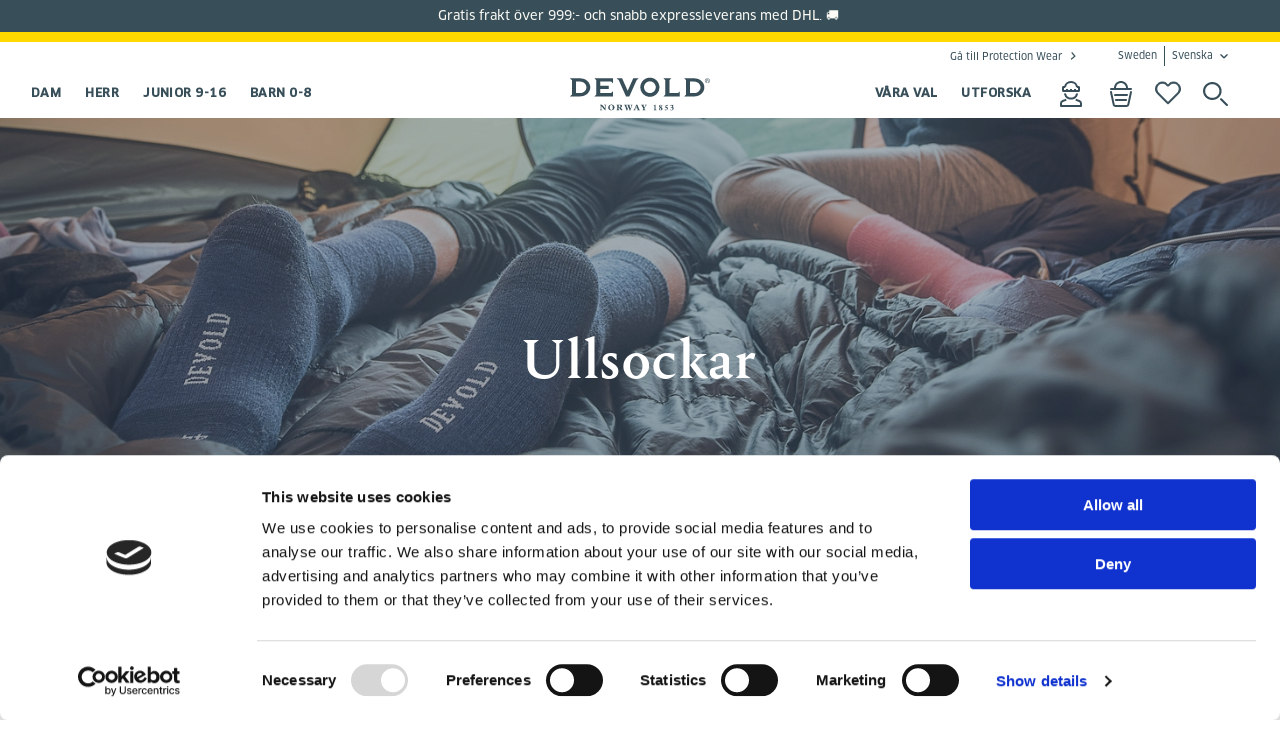

--- FILE ---
content_type: text/html; charset=utf-8
request_url: https://www.devold.com/sv-se/produkttyp/Ullsockar/?Category=Herr
body_size: 25636
content:

<!DOCTYPE html>
<html data-alternative-font=alternative lang="sv">
<head>
    <meta charset="utf-8">
    <meta http-equiv="X-UA-Compatible" content="IE=edge">
    <meta name="viewport" content="width=device-width, initial-scale=1, minimum-scale=1, maximum-scale=1">

    <!-- Preloading fonts used above the fold -->
    <link rel="preload" as="font" href="/UI/dist/src/fonts/5476933/f5b52d60-47c9-4a7b-a087-8d64d7e45526.woff" type="font/woff" crossorigin="anonymous">
    <link rel="preload" as="font" href="/UI/dist/src/fonts/5476933/dfcf59bf-7669-42d2-9913-a1dc7881ff96.woff2" type="font/woff2" crossorigin="anonymous">
    <link rel="preload" as="font" href="/UI/dist/src/fonts/5476933/555ed2bb-95bc-45ab-bbca-942381785270.ttf" type="font/truetype" crossorigin="anonymous">

    <link rel="preload" as="font" href="/UI/dist/src/fonts/5607926/07ccc631-0403-4539-9c17-74fb6077424a.woff" type="font/woff" crossorigin="anonymous">
    <link rel="preload" as="font" href="/UI/dist/src/fonts/5607926/dcbaa64c-ffd8-4ced-9a96-4f115ca09a22.woff2" type="font/woff2" crossorigin="anonymous">
    <link rel="preload" as="font" href="/UI/dist/src/fonts/5607926/ac350ec3-7317-4aac-bf4c-feee5c3c28f7.ttf" type="font/truetype" crossorigin="anonymous">

    <link rel="preload" as="font" href="/UI/dist/src/fonts/5821371/0ffe587e-10cf-11ee-be56-0242ac120002.woff" type="font/woff" crossorigin="anonymous">
    <link rel="preload" as="font" href="/UI/dist/src/fonts/5821371/4d235927-035d-4f3a-b1db-0846fd1b2303.woff2" type="font/woff2" crossorigin="anonymous">
    
    <link rel="stylesheet" href="/fonts/fonts.css">

    <meta name="facebook-domain-verification" content="rzfm25hxz78inohfwsbpruoy14bijc" />
    

    
    <script id="Cookiebot" src="https://consent.cookiebot.com/uc.js" data-cbid="1d0def94-a376-4f98-b57d-a6b3cc7c7d2a" data-blockingmode="auto" type="text/javascript" ></script>

    
    <meta name="twitter:card" content="summary" />
        <meta property="og:title" content="Ullsockar">
        <meta property="og:url" content="https://www.devold.com/sv-se/produkttyp/Ullsockar/">
        <meta property="og:image" content="https://www.devold.com/globalassets/catalog/header-images---product-type/1680x433px-devold-product-type-banners-2020-ullsokker-fw1920-ss20.jpg">

    
    <script>
        window.dataLayer = window.dataLayer || [];
        window.dataLayer.push({
            'event': "custom_page_view",
            'content_group': 'plp',
        });
    </script>

    
<!-- Declaration of the data layer -->
<script>
    window.dataLayer = window.dataLayer || [];
    window.dataLayer.push({
        'siteCountry': 'SWE',
        'siteLanguage': 'sv',
        'siteCurrency': 'SEK',
        'pageType': ''
    });
</script>
    
    <!-- Google Google Consent -->
    <script data-cookieconsent="ignore">
        window.dataLayer = window.dataLayer || [];
        function gtag() {
            dataLayer.push(arguments);
        }
        gtag("consent", "default", {
            ad_storage: "denied",
            analytics_storage: "denied",
            personalization_storage: "denied",
            ad_user_data:"denied",
            ad_personalization:"denied",
            functionality_storage: "denied",
            security_storage: "granted",
            wait_for_update: 2000
        });

        gtag("set", "ads_data_redaction", true);
    </script>
    <!-- End Google Google Consent -->

    

    <script>
        window.dataLayer = window.dataLayer || [];
        window.dataLayer.push({
            login_status: 'no',
	    });
    </script>


    
    <!-- Google Tag Manager -->
    <script data-cookieconsent="ignore">
        (function (w, d, s, l, i) {
            w[l] = w[l] || []; w[l].push({
                'gtm.start':
                    new Date().getTime(), event: 'gtm.js'
            }); var f = d.getElementsByTagName(s)[0],
                j = d.createElement(s), dl = l != 'dataLayer' ? '&l=' + l : ''; j.async = true; j.src =
                    'https://sst.devold.com/gtm.js?id=' + i + dl; f.parentNode.insertBefore(j, f);
        })(window, document, 'script', 'dataLayer', 'GTM-MFM562K');
    </script>
    <!-- End Google Tag Manager -->

    
<!-- Hotjar Tracking Code for https://www.devold.com/ -->
<script type="text/plain" data-cookieconsent="statistics">
    (function(h,o,t,j,a,r){
        h.hj=h.hj||function(){(h.hj.q=h.hj.q||[]).push(arguments)};
        h._hjSettings={hjid:1256867,hjsv:6};
        a=o.getElementsByTagName('head')[0];
        r=o.createElement('script');r.async=1;
        r.src=t+h._hjSettings.hjid+j+h._hjSettings.hjsv;
        a.appendChild(r);
    })(window,document,'https://static.hotjar.com/c/hotjar-','.js?sv=');
</script>
<style>
@media (max-width: 1024px) {
img.product-details__gallery-media {
min-height: auto !important;
}
}
</style>
<script id="itx-schema-plugin" charset="utf-8" async src="https://services.itxuc.com/plugins/schema-plugin.js?ccntrl=60000459"></script>
</style>
    
        <title>Ullsockar - Devold of Norway</title>
        <meta name="keywords" content="Devold,merinoull,Ullsockar" />

    <link href="https://www.devold.com/sv-se/produkttyp/Ullsockar/" rel="canonical" />
    
        <link rel="alternate" hreflang="en-gb" href="https://www.devold.com/en-gb/product-type/socks/">
        <link rel="alternate" hreflang="en-nz" href="https://www.devold.com/en-nz/product-type/wool-socks/">
        <link rel="alternate" hreflang="sv-se" href="https://www.devold.com/sv-se/produkttyp/Ullsockar/">
        <link rel="alternate" hreflang="nb-no" href="https://www.devold.com/nb-no/produkttype/ullsokker/">
        <link rel="alternate" hreflang="da-dk" href="https://www.devold.com/da-dk/product-type/socks/">
        <link rel="alternate" hreflang="fi-fi" href="https://www.devold.com/fi-fi/product-type/socks/">
        <link rel="alternate" hreflang="de-de" href="https://www.devold.com/de-de/produkttypen/Wollsocken/">

    
        <link rel="preconnect" href="https://az416426.vo.msecnd.net">
        <link rel="preconnect" href="https://dc.services.visualstudio.com">
        <link rel="preconnect" href="https://www.facebook.com">
        <link rel="preconnect" href="https://vars.hotjar.com">
        <link rel="preconnect" href="https://www.google.no">
        <link rel="preconnect" href="https://www.google.com">
        <link rel="preconnect" href="https://script.hotjar.com">
        <link rel="preconnect" href="https://stats.g.doubleclick.net">
        <link rel="preconnect" href="https://www.google-analytics.com">
        <link rel="preconnect" href="https://static.hotjar.com">
        <link rel="preconnect" href="https://connect.facebook.net">
        <link rel="preconnect" href="https://sc-static.net">

    
        <script type="application/ld+json">
            {
            "@context": "https://schema.org",
            "@type": "BreadcrumbList",
            "itemListElement": [
  {
    "@type": "ListItem",
    "position": "1",
    "name": "Hem",
    "item": "https://www.devold.com//sv-se/"
  },
  {
    "@type": "ListItem",
    "position": "2",
    "name": "Produkttyp",
    "item": "https://www.devold.com//sv-se/produkttyp/"
  },
  {
    "@type": "ListItem",
    "position": "3",
    "name": "Ullsockar"
  }
]
            }
        </script>

    
    <!-- HTML5 shim and Respond.js for IE8 support of HTML5 elements and media queries -->
    <!-- WARNING: Respond.js doesn't work if you view the page via file:// -->
    <!--[if lt IE 9]>
        <script src="https://oss.maxcdn.com/html5shiv/3.7.2/html5shiv.min.js"> </script>
        <script src="https://oss.maxcdn.com/respond/1.4.2/respond.min.js"> </script>
    <![endif]-->
    <link rel="icon" href="/images/favicon.ico" type="image/x-icon">
    <script>
!function(T,l,y){var S=T.location,k="script",D="instrumentationKey",C="ingestionendpoint",I="disableExceptionTracking",E="ai.device.",b="toLowerCase",w="crossOrigin",N="POST",e="appInsightsSDK",t=y.name||"appInsights";(y.name||T[e])&&(T[e]=t);var n=T[t]||function(d){var g=!1,f=!1,m={initialize:!0,queue:[],sv:"5",version:2,config:d};function v(e,t){var n={},a="Browser";return n[E+"id"]=a[b](),n[E+"type"]=a,n["ai.operation.name"]=S&&S.pathname||"_unknown_",n["ai.internal.sdkVersion"]="javascript:snippet_"+(m.sv||m.version),{time:function(){var e=new Date;function t(e){var t=""+e;return 1===t.length&&(t="0"+t),t}return e.getUTCFullYear()+"-"+t(1+e.getUTCMonth())+"-"+t(e.getUTCDate())+"T"+t(e.getUTCHours())+":"+t(e.getUTCMinutes())+":"+t(e.getUTCSeconds())+"."+((e.getUTCMilliseconds()/1e3).toFixed(3)+"").slice(2,5)+"Z"}(),iKey:e,name:"Microsoft.ApplicationInsights."+e.replace(/-/g,"")+"."+t,sampleRate:100,tags:n,data:{baseData:{ver:2}}}}var h=d.url||y.src;if(h){function a(e){var t,n,a,i,r,o,s,c,u,p,l;g=!0,m.queue=[],f||(f=!0,t=h,s=function(){var e={},t=d.connectionString;if(t)for(var n=t.split(";"),a=0;a<n.length;a++){var i=n[a].split("=");2===i.length&&(e[i[0][b]()]=i[1])}if(!e[C]){var r=e.endpointsuffix,o=r?e.location:null;e[C]="https://"+(o?o+".":"")+"dc."+(r||"services.visualstudio.com")}return e}(),c=s[D]||d[D]||"",u=s[C],p=u?u+"/v2/track":d.endpointUrl,(l=[]).push((n="SDK LOAD Failure: Failed to load Application Insights SDK script (See stack for details)",a=t,i=p,(o=(r=v(c,"Exception")).data).baseType="ExceptionData",o.baseData.exceptions=[{typeName:"SDKLoadFailed",message:n.replace(/\./g,"-"),hasFullStack:!1,stack:n+"\nSnippet failed to load ["+a+"] -- Telemetry is disabled\nHelp Link: https://go.microsoft.com/fwlink/?linkid=2128109\nHost: "+(S&&S.pathname||"_unknown_")+"\nEndpoint: "+i,parsedStack:[]}],r)),l.push(function(e,t,n,a){var i=v(c,"Message"),r=i.data;r.baseType="MessageData";var o=r.baseData;return o.message='AI (Internal): 99 message:"'+("SDK LOAD Failure: Failed to load Application Insights SDK script (See stack for details) ("+n+")").replace(/\"/g,"")+'"',o.properties={endpoint:a},i}(0,0,t,p)),function(e,t){if(JSON){var n=T.fetch;if(n&&!y.useXhr)n(t,{method:N,body:JSON.stringify(e),mode:"cors"});else if(XMLHttpRequest){var a=new XMLHttpRequest;a.open(N,t),a.setRequestHeader("Content-type","application/json"),a.send(JSON.stringify(e))}}}(l,p))}function i(e,t){f||setTimeout(function(){!t&&m.core||a()},500)}var e=function(){var n=l.createElement(k);n.src=h;var e=y[w];return!e&&""!==e||"undefined"==n[w]||(n[w]=e),n.onload=i,n.onerror=a,n.onreadystatechange=function(e,t){"loaded"!==n.readyState&&"complete"!==n.readyState||i(0,t)},n}();y.ld<0?l.getElementsByTagName("head")[0].appendChild(e):setTimeout(function(){l.getElementsByTagName(k)[0].parentNode.appendChild(e)},y.ld||0)}try{m.cookie=l.cookie}catch(p){}function t(e){for(;e.length;)!function(t){m[t]=function(){var e=arguments;g||m.queue.push(function(){m[t].apply(m,e)})}}(e.pop())}var n="track",r="TrackPage",o="TrackEvent";t([n+"Event",n+"PageView",n+"Exception",n+"Trace",n+"DependencyData",n+"Metric",n+"PageViewPerformance","start"+r,"stop"+r,"start"+o,"stop"+o,"addTelemetryInitializer","setAuthenticatedUserContext","clearAuthenticatedUserContext","flush"]),m.SeverityLevel={Verbose:0,Information:1,Warning:2,Error:3,Critical:4};var s=(d.extensionConfig||{}).ApplicationInsightsAnalytics||{};if(!0!==d[I]&&!0!==s[I]){var c="onerror";t(["_"+c]);var u=T[c];T[c]=function(e,t,n,a,i){var r=u&&u(e,t,n,a,i);return!0!==r&&m["_"+c]({message:e,url:t,lineNumber:n,columnNumber:a,error:i}),r},d.autoExceptionInstrumented=!0}return m}(y.cfg);function a(){y.onInit&&y.onInit(n)}(T[t]=n).queue&&0===n.queue.length?(n.queue.push(a),n.trackPageView({})):a()}(window,document,{src: "https://js.monitor.azure.com/scripts/b/ai.2.gbl.min.js", crossOrigin: "anonymous", cfg: { instrumentationKey:'53e55cbf-5b57-4750-8bba-bdda5ed8fc8d', disableCookiesUsage: false }});
</script>
 
    
    <link rel="stylesheet" href="/UI/dist/vendors~main.650e2a09.chunk.css"><link rel="stylesheet" href="/UI/dist/main.839a70b5.chunk.css">

    
<script data-cookieconsent="ignore">
    //<![CDATA[
    window.lipscoreInit = function () {
        lipscore.init({
            apiKey: 'df1afa594b4c12c9a8f8c128'
        });
    };
    (function () {
        var scr = document.createElement('script'); scr.async = 1;
        scr.src = '//static.lipscore.com/assets/sv/lipscore-v1.js';
        document.getElementsByTagName('head')[0].appendChild(scr);
    })();
    //]]>
</script>


            <script type="text/javascript">
            var klevu_page_meta = {
                'pageType': 'category',
                // If your catalogue supports category hierarchy, please provide the full path of category names separated by semi-colon. For example Mens > Shoes > Sneakers would be Mens;Shoes;Sneakers
                'categoryName': 'Ullsockar',
                'categoryUrl': 'https://www.devold.com/sv-se/produkttyp/Ullsockar/'
            };
        </script>

<script src="https://js.klevu.com/core/v2/klevu.js"></script>
<script src="https://js.klevu.com/recs/v2/klevu-recs.js"></script>

    <script type="text/javascript">
        klevu.interactive(function () {
            var options = {
                powerUp: {
                    recsModule: true
                },
                recs: {
                    apiKey: 'klevu-167354295016215893'
                },
                analytics: {
                    apiKey: 'klevu-167354295016215893'
                }
            };
            // in loop make sure that cart is loaded before klevu is initialized

            var interval = setInterval(() => {
                if (document.getElementsByClassName("cart").length > 0) {
                    klevu(options);
                    clearInterval(interval);
                }
            }, 1000);

        });

       var klevu_cartFallback = false;
/* Observer for record queries */
function klevu_processRECSRecordQueries(recordQueries, recsKey)
{
    var recsQuery = recordQueries[0];
    // eg. exclude some results for a specific banner only
    if (recsKey == 'k-fec768aa-8377-4a16-9fa5-cbb2b9dd06b3','k-556f1476-3c8c-405b-9372-5eaf91cc7b9b','k-1bfb55b4-3f49-4309-9beb-21fb0423de70','k-9cecbaaf-1815-49db-aa71-829a9a4808a3','k-1e5a4d46-5ec7-42df-8e47-39b8eb239a32','k-2f54c160-8ed3-4146-bf26-30865b835c85','k-7c3d3880-7cf0-4b7c-a18b-1ef00412fe4a','k-156a8725-cf53-40a2-9292-7008e8593e5e') {
        klevu.setObjectPath(recsQuery, "settings.fallbackQueryId", "myFallbackQuery");
            var myFallbackQuery = {
                                "id": "myFallbackQuery",
                                "isFallbackQuery": true,
                                "fallbackWhenCountLessThan": 1,
                                "typeOfRequest":"RECS_TRENDING",
                                "settings":{"typeOfRecords":["KLEVU_PRODUCT"],"limit":10}
                                }
            recordQueries[1] = myFallbackQuery;
        }
}
/* Observer for query results */
function klevu_processRECSQueryResults(queryResults, recsKey) {
    /* apply only to the cart also bought recsKey */
    if (recsKey == 'k-fec768aa-8377-4a16-9fa5-cbb2b9dd06b3','k-556f1476-3c8c-405b-9372-5eaf91cc7b9b','k-1bfb55b4-3f49-4309-9beb-21fb0423de70','k-9cecbaaf-1815-49db-aa71-829a9a4808a3','k-1e5a4d46-5ec7-42df-8e47-39b8eb239a32','k-2f54c160-8ed3-4146-bf26-30865b835c85','k-7c3d3880-7cf0-4b7c-a18b-1ef00412fe4a','k-156a8725-cf53-40a2-9292-7008e8593e5e') {
        console.log(queryResults, recsKey);
        if ( queryResults[0].meta.totalResultsFound == 0 ) {
            klevu_cartFallback = true;
            /* replace main results with fallback results */
            queryResults[0] = queryResults[1];
            queryResults[0].id = "klevuRECSItemList";
        }
    }
}
/* Observer to process template data */
function klevu_processRECSTemplateData(templateData, recsKey) {
    /* apply only to the cart also bought recsKey */
    if (recsKey == 'k-fec768aa-8377-4a16-9fa5-cbb2b9dd06b3','k-556f1476-3c8c-405b-9372-5eaf91cc7b9b','k-1bfb55b4-3f49-4309-9beb-21fb0423de70','k-9cecbaaf-1815-49db-aa71-829a9a4808a3','k-1e5a4d46-5ec7-42df-8e47-39b8eb239a32','k-2f54c160-8ed3-4146-bf26-30865b835c85','k-7c3d3880-7cf0-4b7c-a18b-1ef00412fe4a','k-156a8725-cf53-40a2-9292-7008e8593e5e' && klevu_cartFallback ) {
        console.log(templateData, recsKey);
        /* replace the title if desired (based on klevu_cartFallback) */
        templateData.metadata.title = 'Trending Products ...';
    }
}

;
    </script>


</head>
<body>
    
    <!-- Google Tag Manager (noscript) -->
    <noscript data-cookieconsent="ignore">
        <iframe src="https://sst.devold.com/ns.html?id=GTM-MFM562K"
                height="0" width="0" style="display:none;visibility:hidden">
        </iframe>
    </noscript>
    <!-- End Google Tag Manager (noscript) -->


    <div id="ModalDialog" class="modal" role="dialog"><div class="modal-dialog modal-lg"></div></div>

    




<header class="header" data-scroll="header">
        <div class="header__broadcast  header__broadcast--dark ">
            <p>Gratis frakt &ouml;ver 999:- och snabb expressleverans med DHL. 🚚&nbsp;</p>
        </div>
    <nav class="header-top header-wrapper container hidden--print">
        <ul class="header-top__menu">
            <li>
                    <a class="navigation__link--go-to" href="https://www.devoldprotection.com/sv-se/">G&#xE5; till Protection Wear</a>
            </li>
            <li>
                
<div data-react-component="CountrySelection" data-props='{"detectStartPage": true, "trackMarket": true}'></div>


            </li>
        </ul>
    </nav>
    <div class="navigation container">
        <div class="header__block header-logo">
            <a href="/sv-se/" class="header-logo__link">
                <img src="/globalassets/logos_icons/devold-primary-logo-rgb-grey.svg?width=140&amp;height=56" alt="Startsida" class="header-logo__image" width="140" height="56" />
            </a>
        </div>
            <nav class="header__block navigation--primary hidden--print">
                <ul class="flex-row--center">
                        <li class="navigation__item--primary">
                            <a href="/sv-se/kategori/dam/" class="navigation__link--primary navigation-toggle" title="Dam" data-toggle data-group=header>Dam</a>
                                <div class="navigation-dropdown" role="presentation">
                                    <div class="navigation-dropdown__container">
                                        	    <div class="navigation-dropdown__actions">
	        <button class="icon--close button--icon" data-toggle data-group="header"></button>
	    </div>


                                        <ul class="navigation-dropdown__columns" role="menu">
                                            
                                            <li class="navigation-column">
                                                    <div class="l-horizontal">
                                                        <ul class="navigation-column__links" role="menu">
                                                            <li><a href="/sv-se/produkttyp/?Category=Dam" tabindex="0" title="Produkttyp">Alla</a></li>
                                                                    <li><a href="/sv-se/produkttyp/Ulltroja/?Category=Dam" tabindex="0" title="Strickad ulltr&#xF6;ja">Strickad ulltr&#xF6;ja</a></li>
                                                                    <li><a href="/sv-se/produkttyp/Ulltroja-langarmad/?Category=Dam" tabindex="0" title="Ulltr&#xF6;ja">Ulltr&#xF6;ja</a></li>
                                                                    <li><a href="/sv-se/produkttyp/Ull-langkalsonger/?Category=Dam" tabindex="0" title="Ull-l&#xE5;ngkalsonger">Ull-l&#xE5;ngkalsonger</a></li>
                                                                    <li><a href="/sv-se/produkttyp/Ulljacka/?Category=Dam" tabindex="0" title="Ulljacka">Ulljacka</a></li>
                                                                    <li><a href="/sv-se/produkttyp/Ull-t-shirt/?Category=Dam" tabindex="0" title="Ull-T-shirt">Ull-T-shirt</a></li>
                                                                    <li><a href="/sv-se/produkttyp/Ullvast/?Category=Dam" tabindex="0" title="Ullv&#xE4;st">Ullv&#xE4;st</a></li>
                                                                    <li><a href="/sv-se/produkttyp/ullbyxa/?Category=Dam" tabindex="0" title="Ullbyxa">Ullbyxa</a></li>
                                                                    <li><a href="/sv-se/produkttyp/Friluftsshorts/?Category=Dam" tabindex="0" title="Ullshorts">Ullshorts</a></li>
                                                                </ul><ul class="navigation-column__links" role="menu">
                                                                    <li><a href="/sv-se/produkttyp/Ull-BH/?Category=Dam" tabindex="0" title="Ull-BH">Ull-BH</a></li>
                                                                    <li><a href="/sv-se/produkttyp/Ullunderklader/?Category=Dam" tabindex="0" title="Ullunderkl&#xE4;der">Ullunderkl&#xE4;der</a></li>
                                                                    <li><a href="/sv-se/produkttyp/Ull-linne/?Category=Dam" tabindex="0" title="Ull-linne">Ull-linne</a></li>
                                                                    <li><a href="/sv-se/produkttyp/Ullsockar/?Category=Dam" tabindex="0" title="Ullsockar">Ullsockar</a></li>
                                                                    <li><a href="/sv-se/produkttyp/Huvudbonader/?Category=Dam" tabindex="0" title="Huvudbonader">Huvudbonader</a></li>
                                                                    <li><a href="/sv-se/produkttyp/Ullvantar/?Category=Dam" tabindex="0" title="Ullvantar">Ullvantar</a></li>
                                                        </ul>
                                                    </div>
                                            </li>

                                           <li class="navigation-column" >
                                                <ul class="navigation-column__links expander" role="menu">
                                                            <li class="navigation-column__expander js-nav-expander" data-target="Nyheter_Dam">
                                                                Nyheter
                                                            </li>
                                                            <li class="navigation-column__expander js-nav-expander" data-target="Kollektion_Dam">
                                                                Kollektion
                                                            </li>
                                                            <li class="navigation-column__expander js-nav-expander" data-target="Aktivitet_Dam">
                                                                Aktivitet
                                                            </li>
                                                            <li class="navigation-column__expander js-nav-expander" data-target="Lager-på-lager_Dam">
                                                                Lager-p&#xE5;-lager
                                                            </li>
                                                </ul>
                                            </li>

                                                    <li class="navigation-column__expandable js-nav-expandable-subnav" id="Nyheter_Dam">
                                                      <ul>
                                                            <li class="navigation__item">
        <ul class="navigation-column__links" role="menu">
                        <li><a href="/sv-se/kampanjer-se/fall-news/?Category=Dam" tabindex="0" title="H&#xF6;stens nyheter">H&#xF6;stens nyheter</a></li>
        </ul>

    </li>

                                                      </ul>
                                                    </li>
                                                    <li class="navigation-column__expandable js-nav-expandable-subnav" id="Kollektion_Dam">
                                                      <ul>
                                                            <li class="navigation__item">
        <ul class="navigation-column__links" role="menu">
                        <li><a href="/sv-se/kollektion/wool_mesh/?Category=Dam" tabindex="0" title="Wool Mesh">Wool Mesh</a></li>
                        <li><a href="/sv-se/kollektion/kvitegga/?Category=Dam" tabindex="0" title="Kvitegga">Kvitegga</a></li>
                        <li><a href="/sv-se/kollektion/tuvegga/?Category=Dam" tabindex="0" title="Tuvegga">Tuvegga</a></li>
                        <li><a href="/sv-se/kollektion/trollkyrkja_1/?Category=Dam" tabindex="0" title="Trollkyrkja">Trollkyrkja</a></li>
                        <li><a href="/sv-se/kollektion/haeroy_1/?Category=Dam" tabindex="0" title="Her&#xF8;y">Her&#xF8;y</a></li>
                        <li><a href="/sv-se/kollektion/thermo_1/?Category=Dam" tabindex="0" title="Thermo">Thermo</a></li>
                        <li><a href="/sv-se/kollektion/egga_1/?Category=Dam" tabindex="0" title="Egga">Egga</a></li>
                        <li><a href="/sv-se/kollektion/keipen_1/?Category=Dam" tabindex="0" title="Keipen">Keipen</a></li>
                        <li><a href="/sv-se/kollektion/everyday/?Category=Dam" tabindex="0" title="Everyday">Everyday</a></li>
                        <li><a href="/sv-se/kollektion/endurance/?Category=Dam" tabindex="0" title="Endurance">Endurance</a></li>
                        <li><a href="/sv-se/kollektion/everyday-archive/?Category=Dam" tabindex="0" title="Everyday Archive">Everyday Archive</a></li>
                        <li><a href="/sv-se/kollektion/breeze/?Category=Dam" tabindex="0" title="Breeze">Breeze</a></li>
                        <li><a href="/sv-se/kollektion/hiking/?Category=Dam" tabindex="0" title="Lauparen">Lauparen</a></li>
                        <li><a href="/sv-se/kollektion/duo_active/?Category=Dam" tabindex="0" title="Duo Active">Duo Active</a></li>
                        <li><a href="/sv-se/kollektion/running/?Category=Dam" tabindex="0" title="Running">Running</a></li>
                        <li><a href="/sv-se/kollektion/originals/?Category=Dam" tabindex="0" title="Originals">Originals</a></li>
                        <li><a href="/sv-se/kollektion/expedition/?Category=Dam" tabindex="0" title="Expedition">Expedition</a></li>
        </ul>

    </li>

                                                      </ul>
                                                    </li>
                                                    <li class="navigation-column__expandable js-nav-expandable-subnav" id="Aktivitet_Dam">
                                                      <ul>
                                                            <li class="navigation__item">
        <ul class="navigation-column__links" role="menu">
                        <li><a href="/sv-se/aktivitet/friluftsliv/?Category=Dam" tabindex="0" title="Friluftsliv">Friluftsliv</a></li>
                        <li><a href="/sv-se/aktivitet/skidor/?Category=Dam" tabindex="0" title="Skidor">Skidor</a></li>
                        <li><a href="/sv-se/aktivitet/Lopning/?Category=Dam" tabindex="0" title="L&#xF6;pning">L&#xF6;pning</a></li>
                        <li><a href="/sv-se/aktivitet/expedition-sv/?Category=Dam" tabindex="0" title="Expedition">Expedition</a></li>
        </ul>

    </li>

                                                      </ul>
                                                    </li>
                                                    <li class="navigation-column__expandable js-nav-expandable-subnav" id="Lager-på-lager_Dam">
                                                      <ul>
                                                            <li class="navigation__item">
        <ul class="navigation-column__links" role="menu">
                        <li><a href="/sv-se/lager-pa-lager/forsta-lagret/?Category=Dam" tabindex="0" title="F&#xF6;rsta lagret">F&#xF6;rsta lagret</a></li>
                        <li><a href="/sv-se/lager-pa-lager/mellanlager/?Category=Dam" tabindex="0" title="Mellanlager">Mellanlager</a></li>
                        <li><a href="/sv-se/lager-pa-lager/ytterlager/?Category=Dam" tabindex="0" title="Ytterlager">Ytterlager</a></li>
                        <li><a href="/sv-se/lager-pa-lager/accessories/?Category=Dam" tabindex="0" title="Tillbeh&#xF6;r">Tillbeh&#xF6;r</a></li>
                        <li><a href="/sv-se/lager-pa-lager/tees/?Category=Dam" tabindex="0" title="Tees och l&#xE5;ng&#xE4;rmade">Tees och l&#xE5;ng&#xE4;rmade</a></li>
        </ul>

    </li>

                                                      </ul>
                                                    </li>
                                        </ul>
                                    </div>
                                </div>
                        </li>
                        <li class="navigation__item--primary">
                            <a href="/sv-se/kategori/herr/" class="navigation__link--primary navigation-toggle" title="Herr" data-toggle data-group=header>Herr</a>
                                <div class="navigation-dropdown" role="presentation">
                                    <div class="navigation-dropdown__container">
                                        	    <div class="navigation-dropdown__actions">
	        <button class="icon--close button--icon" data-toggle data-group="header"></button>
	    </div>


                                        <ul class="navigation-dropdown__columns" role="menu">
                                            
                                            <li class="navigation-column">
                                                    <div class="l-horizontal">
                                                        <ul class="navigation-column__links" role="menu">
                                                            <li><a href="/sv-se/produkttyp/?Category=Herr" tabindex="0" title="Produkttyp">Alla</a></li>
                                                                    <li><a href="/sv-se/produkttyp/Ulltroja/?Category=Herr" tabindex="0" title="Strickad ulltr&#xF6;ja">Strickad ulltr&#xF6;ja</a></li>
                                                                    <li><a href="/sv-se/produkttyp/Ulltroja-langarmad/?Category=Herr" tabindex="0" title="Ulltr&#xF6;ja">Ulltr&#xF6;ja</a></li>
                                                                    <li><a href="/sv-se/produkttyp/Ull-langkalsonger/?Category=Herr" tabindex="0" title="Ull-l&#xE5;ngkalsonger">Ull-l&#xE5;ngkalsonger</a></li>
                                                                    <li><a href="/sv-se/produkttyp/Ulljacka/?Category=Herr" tabindex="0" title="Ulljacka">Ulljacka</a></li>
                                                                    <li><a href="/sv-se/produkttyp/Ull-t-shirt/?Category=Herr" tabindex="0" title="Ull-T-shirt">Ull-T-shirt</a></li>
                                                                    <li><a href="/sv-se/produkttyp/Ullvast/?Category=Herr" tabindex="0" title="Ullv&#xE4;st">Ullv&#xE4;st</a></li>
                                                                    <li><a href="/sv-se/produkttyp/ullbyxa/?Category=Herr" tabindex="0" title="Ullbyxa">Ullbyxa</a></li>
                                                                    <li><a href="/sv-se/produkttyp/Friluftsshorts/?Category=Herr" tabindex="0" title="Ullshorts">Ullshorts</a></li>
                                                                </ul><ul class="navigation-column__links" role="menu">
                                                                    <li><a href="/sv-se/produkttyp/Ullunderklader/?Category=Herr" tabindex="0" title="Ullunderkl&#xE4;der">Ullunderkl&#xE4;der</a></li>
                                                                    <li><a href="/sv-se/produkttyp/Ullsockar/?Category=Herr" tabindex="0" title="Ullsockar">Ullsockar</a></li>
                                                                    <li><a href="/sv-se/produkttyp/Huvudbonader/?Category=Herr" tabindex="0" title="Huvudbonader">Huvudbonader</a></li>
                                                                    <li><a href="/sv-se/produkttyp/Ullvantar/?Category=Herr" tabindex="0" title="Ullvantar">Ullvantar</a></li>
                                                        </ul>
                                                    </div>
                                            </li>

                                           <li class="navigation-column" >
                                                <ul class="navigation-column__links expander" role="menu">
                                                            <li class="navigation-column__expander js-nav-expander" data-target="Nyheter_Herr">
                                                                Nyheter
                                                            </li>
                                                            <li class="navigation-column__expander js-nav-expander" data-target="Kollektion_Herr">
                                                                Kollektion
                                                            </li>
                                                            <li class="navigation-column__expander js-nav-expander" data-target="Aktivitet_Herr">
                                                                Aktivitet
                                                            </li>
                                                            <li class="navigation-column__expander js-nav-expander" data-target="Lager-på-lager_Herr">
                                                                Lager-p&#xE5;-lager
                                                            </li>
                                                </ul>
                                            </li>

                                                    <li class="navigation-column__expandable js-nav-expandable-subnav" id="Nyheter_Herr">
                                                      <ul>
                                                            <li class="navigation__item">
        <ul class="navigation-column__links" role="menu">
                        <li><a href="/sv-se/kampanjer-se/fall-news/?Category=Herr" tabindex="0" title="H&#xF6;stens nyheter">H&#xF6;stens nyheter</a></li>
        </ul>

    </li>

                                                      </ul>
                                                    </li>
                                                    <li class="navigation-column__expandable js-nav-expandable-subnav" id="Kollektion_Herr">
                                                      <ul>
                                                            <li class="navigation__item">
        <ul class="navigation-column__links" role="menu">
                        <li><a href="/sv-se/kollektion/wool_mesh/?Category=Herr" tabindex="0" title="Wool Mesh">Wool Mesh</a></li>
                        <li><a href="/sv-se/kollektion/tuvegga/?Category=Herr" tabindex="0" title="Tuvegga">Tuvegga</a></li>
                        <li><a href="/sv-se/kollektion/trollkyrkja_1/?Category=Herr" tabindex="0" title="Trollkyrkja">Trollkyrkja</a></li>
                        <li><a href="/sv-se/kollektion/haeroy_1/?Category=Herr" tabindex="0" title="Her&#xF8;y">Her&#xF8;y</a></li>
                        <li><a href="/sv-se/kollektion/thermo_1/?Category=Herr" tabindex="0" title="Thermo">Thermo</a></li>
                        <li><a href="/sv-se/kollektion/egga_1/?Category=Herr" tabindex="0" title="Egga">Egga</a></li>
                        <li><a href="/sv-se/kollektion/keipen_1/?Category=Herr" tabindex="0" title="Keipen">Keipen</a></li>
                        <li><a href="/sv-se/kollektion/everyday/?Category=Herr" tabindex="0" title="Everyday">Everyday</a></li>
                        <li><a href="/sv-se/kollektion/endurance/?Category=Herr" tabindex="0" title="Endurance">Endurance</a></li>
                        <li><a href="/sv-se/kollektion/everyday-archive/?Category=Herr" tabindex="0" title="Everyday Archive">Everyday Archive</a></li>
                        <li><a href="/sv-se/kollektion/breeze/?Category=Herr" tabindex="0" title="Breeze">Breeze</a></li>
                        <li><a href="/sv-se/kollektion/hiking/?Category=Herr" tabindex="0" title="Lauparen">Lauparen</a></li>
                        <li><a href="/sv-se/kollektion/duo_active/?Category=Herr" tabindex="0" title="Duo Active">Duo Active</a></li>
                        <li><a href="/sv-se/kollektion/running/?Category=Herr" tabindex="0" title="Running">Running</a></li>
                        <li><a href="/sv-se/kollektion/originals/?Category=Herr" tabindex="0" title="Originals">Originals</a></li>
                        <li><a href="/sv-se/kollektion/expedition/?Category=Herr" tabindex="0" title="Expedition">Expedition</a></li>
        </ul>

    </li>

                                                      </ul>
                                                    </li>
                                                    <li class="navigation-column__expandable js-nav-expandable-subnav" id="Aktivitet_Herr">
                                                      <ul>
                                                            <li class="navigation__item">
        <ul class="navigation-column__links" role="menu">
                        <li><a href="/sv-se/aktivitet/friluftsliv/?Category=Herr" tabindex="0" title="Friluftsliv">Friluftsliv</a></li>
                        <li><a href="/sv-se/aktivitet/skidor/?Category=Herr" tabindex="0" title="Skidor">Skidor</a></li>
                        <li><a href="/sv-se/aktivitet/Lopning/?Category=Herr" tabindex="0" title="L&#xF6;pning">L&#xF6;pning</a></li>
                        <li><a href="/sv-se/aktivitet/expedition-sv/?Category=Herr" tabindex="0" title="Expedition">Expedition</a></li>
        </ul>

    </li>

                                                      </ul>
                                                    </li>
                                                    <li class="navigation-column__expandable js-nav-expandable-subnav" id="Lager-på-lager_Herr">
                                                      <ul>
                                                            <li class="navigation__item">
        <ul class="navigation-column__links" role="menu">
                        <li><a href="/sv-se/lager-pa-lager/forsta-lagret/?Category=Herr" tabindex="0" title="F&#xF6;rsta lagret">F&#xF6;rsta lagret</a></li>
                        <li><a href="/sv-se/lager-pa-lager/mellanlager/?Category=Herr" tabindex="0" title="Mellanlager">Mellanlager</a></li>
                        <li><a href="/sv-se/lager-pa-lager/ytterlager/?Category=Herr" tabindex="0" title="Ytterlager">Ytterlager</a></li>
                        <li><a href="/sv-se/lager-pa-lager/accessories/?Category=Herr" tabindex="0" title="Tillbeh&#xF6;r">Tillbeh&#xF6;r</a></li>
                        <li><a href="/sv-se/lager-pa-lager/tees/?Category=Herr" tabindex="0" title="Tees och l&#xE5;ng&#xE4;rmade">Tees och l&#xE5;ng&#xE4;rmade</a></li>
        </ul>

    </li>

                                                      </ul>
                                                    </li>
                                        </ul>
                                    </div>
                                </div>
                        </li>
                        <li class="navigation__item--primary">
                            <a href="/sv-se/kategori/junior/" class="navigation__link--primary navigation-toggle" title="Junior 9-16" data-toggle data-group=header>Junior 9-16</a>
                                <div class="navigation-dropdown" role="presentation">
                                    <div class="navigation-dropdown__container">
                                        	    <div class="navigation-dropdown__actions">
	        <button class="icon--close button--icon" data-toggle data-group="header"></button>
	    </div>


                                        <ul class="navigation-dropdown__columns" role="menu">
                                            
                                            <li class="navigation-column">
                                                    <div class="l-horizontal">
                                                        <ul class="navigation-column__links" role="menu">
                                                            <li><a href="/sv-se/produkttyp/?Category=Junior&#x2B;9-16" tabindex="0" title="Produkttyp">Alla</a></li>
                                                                    <li><a href="/sv-se/produkttyp/Ulltroja-langarmad/?Category=Junior&#x2B;9-16" tabindex="0" title="Ulltr&#xF6;ja">Ulltr&#xF6;ja</a></li>
                                                                    <li><a href="/sv-se/produkttyp/Ull-langkalsonger/?Category=Junior&#x2B;9-16" tabindex="0" title="Ull-l&#xE5;ngkalsonger">Ull-l&#xE5;ngkalsonger</a></li>
                                                        </ul>
                                                    </div>
                                            </li>

                                           <li class="navigation-column" >
                                                <ul class="navigation-column__links expander" role="menu">
                                                            <li class="navigation-column__expander js-nav-expander" data-target="Nyheter_Junior 9-16">
                                                                Nyheter
                                                            </li>
                                                            <li class="navigation-column__expander js-nav-expander" data-target="Kollektion_Junior 9-16">
                                                                Kollektion
                                                            </li>
                                                            <li class="navigation-column__expander js-nav-expander" data-target="Aktivitet_Junior 9-16">
                                                                Aktivitet
                                                            </li>
                                                            <li class="navigation-column__expander js-nav-expander" data-target="Lager-på-lager_Junior 9-16">
                                                                Lager-p&#xE5;-lager
                                                            </li>
                                                </ul>
                                            </li>

                                                    <li class="navigation-column__expandable js-nav-expandable-subnav" id="Nyheter_Junior 9-16">
                                                      <ul>
                                                            <li class="navigation__item">
        <ul class="navigation-column__links" role="menu">
                        <li><a href="/sv-se/kampanjer-se/fall-news/?Category=Junior&#x2B;9-16" tabindex="0" title="H&#xF6;stens nyheter">H&#xF6;stens nyheter</a></li>
        </ul>

    </li>

                                                      </ul>
                                                    </li>
                                                    <li class="navigation-column__expandable js-nav-expandable-subnav" id="Kollektion_Junior 9-16">
                                                      <ul>
                                                            <li class="navigation__item">
        <ul class="navigation-column__links" role="menu">
                        <li><a href="/sv-se/kollektion/litleegga/?Category=Junior&#x2B;9-16" tabindex="0" title="Litleegga">Litleegga</a></li>
                        <li><a href="/sv-se/kollektion/breeze/?Category=Junior&#x2B;9-16" tabindex="0" title="Breeze">Breeze</a></li>
                        <li><a href="/sv-se/kollektion/duo_active/?Category=Junior&#x2B;9-16" tabindex="0" title="Duo Active">Duo Active</a></li>
        </ul>

    </li>

                                                      </ul>
                                                    </li>
                                                    <li class="navigation-column__expandable js-nav-expandable-subnav" id="Aktivitet_Junior 9-16">
                                                      <ul>
                                                            <li class="navigation__item">
        <ul class="navigation-column__links" role="menu">
                        <li><a href="/sv-se/aktivitet/friluftsliv/?Category=Junior&#x2B;9-16" tabindex="0" title="Friluftsliv">Friluftsliv</a></li>
                        <li><a href="/sv-se/aktivitet/skidor/?Category=Junior&#x2B;9-16" tabindex="0" title="Skidor">Skidor</a></li>
        </ul>

    </li>

                                                      </ul>
                                                    </li>
                                                    <li class="navigation-column__expandable js-nav-expandable-subnav" id="Lager-på-lager_Junior 9-16">
                                                      <ul>
                                                            <li class="navigation__item">
        <ul class="navigation-column__links" role="menu">
                        <li><a href="/sv-se/lager-pa-lager/forsta-lagret/?Category=Junior&#x2B;9-16" tabindex="0" title="F&#xF6;rsta lagret">F&#xF6;rsta lagret</a></li>
        </ul>

    </li>

                                                      </ul>
                                                    </li>
                                        </ul>
                                    </div>
                                </div>
                        </li>
                        <li class="navigation__item--primary">
                            <a href="/sv-se/kategori/barn/" class="navigation__link--primary navigation-toggle" title="Barn 0-8" data-toggle data-group=header>Barn 0-8</a>
                                <div class="navigation-dropdown" role="presentation">
                                    <div class="navigation-dropdown__container">
                                        	    <div class="navigation-dropdown__actions">
	        <button class="icon--close button--icon" data-toggle data-group="header"></button>
	    </div>


                                        <ul class="navigation-dropdown__columns" role="menu">
                                            
                                            <li class="navigation-column">
                                                    <div class="l-horizontal">
                                                        <ul class="navigation-column__links" role="menu">
                                                            <li><a href="/sv-se/produkttyp/?Category=Barn&#x2B;0-8" tabindex="0" title="Produkttyp">Alla</a></li>
                                                                    <li><a href="/sv-se/produkttyp/wool-baby-body/?Category=Barn&#x2B;0-8" tabindex="0" title="Ullbody">Ullbody</a></li>
                                                                    <li><a href="/sv-se/produkttyp/Ulltroja-langarmad/?Category=Barn&#x2B;0-8" tabindex="0" title="Ulltr&#xF6;ja">Ulltr&#xF6;ja</a></li>
                                                                    <li><a href="/sv-se/produkttyp/Ull-langkalsonger/?Category=Barn&#x2B;0-8" tabindex="0" title="Ull-l&#xE5;ngkalsonger">Ull-l&#xE5;ngkalsonger</a></li>
                                                                    <li><a href="/sv-se/produkttyp/Ull-t-shirt/?Category=Barn&#x2B;0-8" tabindex="0" title="Ull-T-shirt">Ull-T-shirt</a></li>
                                                                    <li><a href="/sv-se/produkttyp/Ullsockar/?Category=Barn&#x2B;0-8" tabindex="0" title="Ullsockar">Ullsockar</a></li>
                                                                    <li><a href="/sv-se/produkttyp/Huvudbonader/?Category=Barn&#x2B;0-8" tabindex="0" title="Huvudbonader">Huvudbonader</a></li>
                                                                    <li><a href="/sv-se/produkttyp/Ullvantar/?Category=Barn&#x2B;0-8" tabindex="0" title="Ullvantar">Ullvantar</a></li>
                                                        </ul>
                                                    </div>
                                            </li>

                                           <li class="navigation-column" >
                                                <ul class="navigation-column__links expander" role="menu">
                                                            <li class="navigation-column__expander js-nav-expander" data-target="Nyheter_Barn 0-8">
                                                                Nyheter
                                                            </li>
                                                            <li class="navigation-column__expander js-nav-expander" data-target="Kollektion_Barn 0-8">
                                                                Kollektion
                                                            </li>
                                                            <li class="navigation-column__expander js-nav-expander" data-target="Aktivitet_Barn 0-8">
                                                                Aktivitet
                                                            </li>
                                                            <li class="navigation-column__expander js-nav-expander" data-target="Lager-på-lager_Barn 0-8">
                                                                Lager-p&#xE5;-lager
                                                            </li>
                                                </ul>
                                            </li>

                                                    <li class="navigation-column__expandable js-nav-expandable-subnav" id="Nyheter_Barn 0-8">
                                                      <ul>
                                                            <li class="navigation__item">
        <ul class="navigation-column__links" role="menu">
                        <li><a href="/sv-se/kampanjer-se/fall-news/?Category=Barn&#x2B;0-8" tabindex="0" title="H&#xF6;stens nyheter">H&#xF6;stens nyheter</a></li>
        </ul>

    </li>

                                                      </ul>
                                                    </li>
                                                    <li class="navigation-column__expandable js-nav-expandable-subnav" id="Kollektion_Barn 0-8">
                                                      <ul>
                                                            <li class="navigation__item">
        <ul class="navigation-column__links" role="menu">
                        <li><a href="/sv-se/kollektion/nibba/?Category=Barn&#x2B;0-8" tabindex="0" title="Nibba">Nibba</a></li>
                        <li><a href="/sv-se/kollektion/litleegga/?Category=Barn&#x2B;0-8" tabindex="0" title="Litleegga">Litleegga</a></li>
                        <li><a href="/sv-se/kollektion/breeze/?Category=Barn&#x2B;0-8" tabindex="0" title="Breeze">Breeze</a></li>
                        <li><a href="/sv-se/kollektion/duo_active/?Category=Barn&#x2B;0-8" tabindex="0" title="Duo Active">Duo Active</a></li>
                        <li><a href="/sv-se/kollektion/originals/?Category=Barn&#x2B;0-8" tabindex="0" title="Originals">Originals</a></li>
        </ul>

    </li>

                                                      </ul>
                                                    </li>
                                                    <li class="navigation-column__expandable js-nav-expandable-subnav" id="Aktivitet_Barn 0-8">
                                                      <ul>
                                                            <li class="navigation__item">
        <ul class="navigation-column__links" role="menu">
                        <li><a href="/sv-se/aktivitet/friluftsliv/?Category=Barn&#x2B;0-8" tabindex="0" title="Friluftsliv">Friluftsliv</a></li>
                        <li><a href="/sv-se/aktivitet/skidor/?Category=Barn&#x2B;0-8" tabindex="0" title="Skidor">Skidor</a></li>
        </ul>

    </li>

                                                      </ul>
                                                    </li>
                                                    <li class="navigation-column__expandable js-nav-expandable-subnav" id="Lager-på-lager_Barn 0-8">
                                                      <ul>
                                                            <li class="navigation__item">
        <ul class="navigation-column__links" role="menu">
                        <li><a href="/sv-se/lager-pa-lager/forsta-lagret/?Category=Barn&#x2B;0-8" tabindex="0" title="F&#xF6;rsta lagret">F&#xF6;rsta lagret</a></li>
                        <li><a href="/sv-se/lager-pa-lager/mellanlager/?Category=Barn&#x2B;0-8" tabindex="0" title="Mellanlager">Mellanlager</a></li>
                        <li><a href="/sv-se/lager-pa-lager/ytterlager/?Category=Barn&#x2B;0-8" tabindex="0" title="Ytterlager">Ytterlager</a></li>
                        <li><a href="/sv-se/lager-pa-lager/accessories/?Category=Barn&#x2B;0-8" tabindex="0" title="Tillbeh&#xF6;r">Tillbeh&#xF6;r</a></li>
        </ul>

    </li>

                                                      </ul>
                                                    </li>
                                        </ul>
                                    </div>
                                </div>
                        </li>
                </ul>
            </nav>
            <nav class="header__block navigation--secondary hidden--print">
                <ul class="flex-row--center">
                        <li class="navigation__item--primary hidden--mobile">
                            <a href="/sv-se/vara-val/" class="navigation__link--primary navigation-toggle" title="V&#xC5;RA VAL" data-toggle data-group=header>V&#xC5;RA VAL</a>
                                <div class="navigation-dropdown" role="presentation">
                                    <div class="navigation-dropdown__container">
                                        	    <div class="navigation-dropdown__actions">
	        <button class="icon--close button--icon" data-toggle data-group="header"></button>
	    </div>

                                        <ul class="navigation-dropdown__columns" role="menu">
                                                <li class="navigation-column">
                                                    <a href="/sv-se/vara-val/kvalitetsval2/" class="navigation-column__title" tabindex="0" title="Kvalitetsval">Kvalitetsval</a>
                                                        <div class="l-horizontal">
                                                            <ul class="navigation-column__links" role="menu">
                                                                
    <li class="navigation__item">
        <ul class="navigation-column__links" role="menu">
                <li>
                    <a href="/sv-se/vara-val/kvalitetsval2/kompromisslos-kvalitet/" tabindex="0" title="Kompromissl&#xF6;s kvalitet">Kompromissl&#xF6;s kvalitet</a>
                </li>
        </ul>

    </li>
    <li class="navigation__item">
        <ul class="navigation-column__links" role="menu">
                <li>
                    <a href="/sv-se/vara-val/kvalitetsval2/sparbarhet/" tabindex="0" title="Sp&#xE5;rbarhet">Sp&#xE5;rbarhet</a>
                </li>
        </ul>

    </li>
    <li class="navigation__item">
        <ul class="navigation-column__links" role="menu">
                <li>
                    <a href="/sv-se/vara-val/kvalitetsval2/var-fabrik/" tabindex="0" title="V&#xE5;r fabrik">V&#xE5;r fabrik</a>
                </li>
        </ul>

    </li>
                                                            </ul>
                                                        </div>
                                                </li>
                                                <li class="navigation-column">
                                                    <a href="/sv-se/vara-val/naturliga-val/" class="navigation-column__title" tabindex="0" title="Naturliga val">Naturliga val</a>
                                                        <div class="l-horizontal">
                                                            <ul class="navigation-column__links" role="menu">
                                                                
    <li class="navigation__item">
        <ul class="navigation-column__links" role="menu">
                <li>
                    <a href="/sv-se/vara-val/naturliga-val/Naturens-superfiber/" tabindex="0" title="Naturens superfiber">Naturens superfiber</a>
                </li>
        </ul>

    </li>
    <li class="navigation__item">
        <ul class="navigation-column__links" role="menu">
                <li>
                    <a href="/sv-se/vara-val/naturliga-val/valj-naturligt/" tabindex="0" title="Ett val f&#xF6;r naturen">Ett val f&#xF6;r naturen</a>
                </li>
        </ul>

    </li>
                                                            </ul>
                                                        </div>
                                                </li>
                                                <li class="navigation-column">
                                                    <a href="/sv-se/vara-val/personliga-val/" class="navigation-column__title" tabindex="0" title="Personliga val">Personliga val</a>
                                                        <div class="l-horizontal">
                                                            <ul class="navigation-column__links" role="menu">
                                                                
    <li class="navigation__item">
        <ul class="navigation-column__links" role="menu">
                <li>
                    <a href="/sv-se/vara-val/personliga-val/vara-ambassadorer/" tabindex="0" title="V&#xE5;ra ambassad&#xF6;rer">V&#xE5;ra ambassad&#xF6;rer</a>
                </li>
        </ul>

    </li>
    <li class="navigation__item">
        <ul class="navigation-column__links" role="menu">
                <li>
                    <a href="/sv-se/vara-val/personliga-val/vara-farmare/" tabindex="0" title="V&#xE5;ra farmare">V&#xE5;ra farmare</a>
                </li>
        </ul>

    </li>
                                                            </ul>
                                                        </div>
                                                </li>
                                                <li class="navigation-column">
                                                    <a href="/sv-se/vara-val/ullguide/" class="navigation-column__title" tabindex="0" title="Ullguide">Ullguide</a>
                                                        <div class="l-horizontal">
                                                            <ul class="navigation-column__links" role="menu">
                                                                
    <li class="navigation__item">
        <ul class="navigation-column__links" role="menu">
                <li>
                    <a href="/sv-se/vara-val/ullguide/har-det-gatt-hal-i-ullplagget/" tabindex="0" title="Har det g&#xE5;tt h&#xE5;l i ullplagget?">Har det g&#xE5;tt h&#xE5;l i ullplagget?</a>
                </li>
        </ul>

    </li>
    <li class="navigation__item">
        <ul class="navigation-column__links" role="menu">
                <li>
                    <a href="/sv-se/vara-val/ullguide/sa-far-du-ullen-att-vara/" tabindex="0" title="S&#xE5; f&#xE5;r du ullen att vara">S&#xE5; f&#xE5;r du ullen att vara</a>
                </li>
        </ul>

    </li>
                                                            </ul>
                                                        </div>
                                                </li>
                                                <li class="navigation-column">
                                                    <a href="/sv-se/vara-val/halbara-val/" class="navigation-column__title" tabindex="0" title="H&#xE5;lbara val">H&#xE5;lbara val</a>
                                                        <div class="l-horizontal">
                                                            <ul class="navigation-column__links" role="menu">
                                                                
    <li class="navigation__item">
        <ul class="navigation-column__links" role="menu">
                <li>
                    <a href="/en-gb/our-choices/halbara-val/education-programme/" tabindex="0" title="Education Programme">Education Programme</a>
                </li>
        </ul>

    </li>
    <li class="navigation__item">
        <ul class="navigation-column__links" role="menu">
                <li>
                    <a href="/en-gb/our-choices/halbara-val/swan-ecolabel/" tabindex="0" title="Swan Ecolabel">Swan Ecolabel</a>
                </li>
        </ul>

    </li>
    <li class="navigation__item">
        <ul class="navigation-column__links" role="menu">
                <li>
                    <a href="/en-gb/our-choices/halbara-val/sustainable-technology/" tabindex="0" title="Sustainable technology">Sustainable technology</a>
                </li>
        </ul>

    </li>
    <li class="navigation__item">
        <ul class="navigation-column__links" role="menu">
                <li>
                    <a href="/sv-se/vara-val/halbara-val/kontroll-over-egen-vardekedja/" tabindex="0" title="Naturliga material">Naturliga material</a>
                </li>
        </ul>

    </li>
    <li class="navigation__item">
        <ul class="navigation-column__links" role="menu">
                <li>
                    <a href="/sv-se/vara-val/halbara-val/var-egen-vardekedja/" tabindex="0" title="V&#xE5;r egen v&#xE4;rdekedja">V&#xE5;r egen v&#xE4;rdekedja</a>
                </li>
        </ul>

    </li>
    <li class="navigation__item">
        <ul class="navigation-column__links" role="menu">
                <li>
                    <a href="/sv-se/vara-val/halbara-val/djurvalfard/" tabindex="0" title="Djurv&#xE4;lf&#xE4;rd">Djurv&#xE4;lf&#xE4;rd</a>
                </li>
        </ul>

    </li>
                                                            </ul>
                                                        </div>
                                                </li>
                                                <li class="navigation-column">
                                                    <a href="/sv-se/vara-val/val-sedan-18532/" class="navigation-column__title" tabindex="0" title="Val sedan 1853">Val sedan 1853</a>
                                                        <div class="l-horizontal">
                                                            <ul class="navigation-column__links" role="menu">
                                                                
    <li class="navigation__item">
        <ul class="navigation-column__links" role="menu">
                <li>
                    <a href="/sv-se/vara-val/val-sedan-18532/pressrelease-swan-ecolabel/" tabindex="0" title="Pressrelease Swan Ecolabel">Pressrelease Swan Ecolabel</a>
                </li>
        </ul>

    </li>
    <li class="navigation__item">
        <ul class="navigation-column__links" role="menu">
                <li>
                    <a href="/sv-se/vara-val/val-sedan-18532/press_release/" tabindex="0" title="Press release">Press release</a>
                </li>
        </ul>

    </li>
    <li class="navigation__item">
        <ul class="navigation-column__links" role="menu">
                <li>
                    <a href="/sv-se/vara-val/val-sedan-18532/vart-ursprung/" tabindex="0" title="V&#xE5;rt ursprung">V&#xE5;rt ursprung</a>
                </li>
        </ul>

    </li>
    <li class="navigation__item">
        <ul class="navigation-column__links" role="menu">
                <li>
                    <a href="/sv-se/vara-val/val-sedan-18532/polar-history/" tabindex="0" title="Polar historia">Polar historia</a>
                </li>
        </ul>

    </li>
                                                            </ul>
                                                        </div>
                                                </li>
                                        </ul>
                                    </div>
                                </div>
                        </li>
                        <li class="navigation__item--primary hidden--mobile">
                            <a href="/sv-se/utforska/" class="navigation__link--primary navigation-toggle" title="UTFORSKA"  >UTFORSKA</a>
                        </li>
                    <li class="navigation__icon hidden--mobile">
                            <a href="/sv-se/mina-sidor/" class="button--icon">
                                <svg width="32" height="32" xmlns="http://www.w3.org/2000/svg">
                                    <path d="M11.25 21.762c-1.71.505-2.553.891-3.456 1.199A2.653 2.653 0 006 25.5V28h20v-2.5c0-1.182-.73-2.176-1.794-2.539-.904-.308-1.746-.694-3.456-1.199M12 11v2M16 11v2M20 11v2M22.025 15.461a5.371 5.371 0 01-.163.874c-.668 2.448-3.027 4.257-5.835 4.257-2.758 0-5.082-1.744-5.798-4.125a5.335 5.335 0 01-.204-1.052M21.733 9h1.844c.232 0 .423.192.423.427v3.146a.427.427 0 01-.423.427H8.423A.426.426 0 018 12.573V9.427C8 9.192 8.19 9 8.423 9h1.847" fill="none" stroke="#384f5a" stroke-width="2" stroke-linejoin="round" />
                                    <path d="M10.025 9.024C10.306 6.207 12.874 4 16 4c3.141 0 5.718 2.227 5.978 5.064" fill="none" stroke="#384f5a" stroke-width="2" stroke-linejoin="round" />
                                </svg>
                            </a>
                    </li>
                    <li class="navigation__icon" data-react-component="Cart"></li>
                    <li class="navigation__icon hidden--mobile" data-react-component="WishlistHeaderIcon"></li>
                    <li class="navigation__icon" data-react-component="Search/SearchDropdown"></li>
                    <li class="navigation__icon visible--mobile">
                        <a href="#nav" class="icon--menu js-mobile-navbar-toggle" id="mobile-navbar-toggle" data-toggle="#mobile-nav" data-group="header">Menu</a>
                    </li>
                </ul>
            </nav>
    </div>

    <nav class="mobile-navigation navigation-dropdown " id="mobile-nav">
        <div class="mobile-navigation__content  js-mobile-nav-content" role="presentation">
            <div class="mobile-navigation__categories is-active" role="navigation" data-group="mobile-navigation">

                <ul class="mobile-navigation__categories-list arrow-list" role="menu">
                        <li class="mobile-navigation__categories-item" data-toggle=#mobile-dropdown-0  data-group=mobile-navigation>
                            Dam
                        </li>
                        <li class="mobile-navigation__categories-item" data-toggle=#mobile-dropdown-1  data-group=mobile-navigation>
                            Herr
                        </li>
                        <li class="mobile-navigation__categories-item" data-toggle=#mobile-dropdown-2  data-group=mobile-navigation>
                            Junior 9-16
                        </li>
                        <li class="mobile-navigation__categories-item" data-toggle=#mobile-dropdown-3  data-group=mobile-navigation>
                            Barn 0-8
                        </li>

                            <li class="mobile-navigation__categories-item" data-toggle="#mobile-dropdown-secondary-0" data-group="mobile-navigation">
                                V&#xC5;RA VAL
                            </li>
                            <li class="mobile-navigation__categories-item no-arrow">
                                <a href="/sv-se/utforska/">
                                    UTFORSKA
                                </a>
                            </li>
                </ul>
            </div>

        <div class="mobile-navigation__dropdowns" role="presentation" data-group="mobile-navigation">
                    <div id=mobile-dropdown-0 class="mobile-navigation__categories-section categories__seccond-level" role="navigation" data-group="mobile-navigation">
                        <div class="mobile-navigation__header">
                            <div class="mobile-navigation__header-title">Dam</div>
                            <a class="mobile-navigation__header-back-button" role="button" data-toggle=".mobile-navigation__categories" data-group="mobile-navigation">
                                Tilbaka
                            </a>
                        </div>

                        <ul class="mobile-navigation__categories-list" role="menu">
                                <li class="mobile-navigation__categories-item no-arrow">
                                    <a href="/sv-se/produkttyp/?Category=Dam" title="Produkttyp">Alla</a>
                                </li>
                                <li class="mobile-navigation__categories-item no-arrow">
                                    <a href="/sv-se/produkttyp/Ulltroja/?Category=Dam" title="Strickad ulltr&#xF6;ja">Strickad ulltr&#xF6;ja</a>
                                </li>
                                <li class="mobile-navigation__categories-item no-arrow">
                                    <a href="/sv-se/produkttyp/Ulltroja-langarmad/?Category=Dam" title="Ulltr&#xF6;ja">Ulltr&#xF6;ja</a>
                                </li>
                                <li class="mobile-navigation__categories-item no-arrow">
                                    <a href="/sv-se/produkttyp/Ull-langkalsonger/?Category=Dam" title="Ull-l&#xE5;ngkalsonger">Ull-l&#xE5;ngkalsonger</a>
                                </li>
                                <li class="mobile-navigation__categories-item no-arrow">
                                    <a href="/sv-se/produkttyp/Ulljacka/?Category=Dam" title="Ulljacka">Ulljacka</a>
                                </li>
                                <li class="mobile-navigation__categories-item no-arrow">
                                    <a href="/sv-se/produkttyp/Ull-t-shirt/?Category=Dam" title="Ull-T-shirt">Ull-T-shirt</a>
                                </li>
                                <li class="mobile-navigation__categories-item no-arrow">
                                    <a href="/sv-se/produkttyp/Ullvast/?Category=Dam" title="Ullv&#xE4;st">Ullv&#xE4;st</a>
                                </li>
                                <li class="mobile-navigation__categories-item no-arrow">
                                    <a href="/sv-se/produkttyp/ullbyxa/?Category=Dam" title="Ullbyxa">Ullbyxa</a>
                                </li>
                                <li class="mobile-navigation__categories-item no-arrow">
                                    <a href="/sv-se/produkttyp/Friluftsshorts/?Category=Dam" title="Ullshorts">Ullshorts</a>
                                </li>
                                <li class="mobile-navigation__categories-item no-arrow">
                                    <a href="/sv-se/produkttyp/Ull-BH/?Category=Dam" title="Ull-BH">Ull-BH</a>
                                </li>
                                <li class="mobile-navigation__categories-item no-arrow">
                                    <a href="/sv-se/produkttyp/Ullunderklader/?Category=Dam" title="Ullunderkl&#xE4;der">Ullunderkl&#xE4;der</a>
                                </li>
                                <li class="mobile-navigation__categories-item no-arrow">
                                    <a href="/sv-se/produkttyp/Ull-linne/?Category=Dam" title="Ull-linne">Ull-linne</a>
                                </li>
                                <li class="mobile-navigation__categories-item no-arrow">
                                    <a href="/sv-se/produkttyp/Ullsockar/?Category=Dam" title="Ullsockar">Ullsockar</a>
                                </li>
                                <li class="mobile-navigation__categories-item no-arrow">
                                    <a href="/sv-se/produkttyp/Huvudbonader/?Category=Dam" title="Huvudbonader">Huvudbonader</a>
                                </li>
                                <li class="mobile-navigation__categories-item no-arrow">
                                    <a href="/sv-se/produkttyp/Ullvantar/?Category=Dam" title="Ullvantar">Ullvantar</a>
                                </li>
                        </ul>

                        <ul class="mobile-navigation__sub-categories-list arrow-list" role="menu">
                                    <li class="mobile-navigation__sub-categories-item" data-toggle="#Nyheter__mobile__Dam" data-group="mobile-navigation">
                                        Nyheter
                                    </li>
                                    <li class="mobile-navigation__sub-categories-item" data-toggle="#Kollektion__mobile__Dam" data-group="mobile-navigation">
                                        Kollektion
                                    </li>
                                    <li class="mobile-navigation__sub-categories-item" data-toggle="#Aktivitet__mobile__Dam" data-group="mobile-navigation">
                                        Aktivitet
                                    </li>
                                    <li class="mobile-navigation__sub-categories-item" data-toggle="#Lager-på-lager__mobile__Dam" data-group="mobile-navigation">
                                        Lager-p&#xE5;-lager
                                    </li>
                        </ul>
                    </div>
                    <div id=mobile-dropdown-1 class="mobile-navigation__categories-section " role="navigation" data-group="mobile-navigation">
                        <div class="mobile-navigation__header">
                            <div class="mobile-navigation__header-title">Herr</div>
                            <a class="mobile-navigation__header-back-button" role="button" data-toggle=".mobile-navigation__categories" data-group="mobile-navigation">
                                Tilbaka
                            </a>
                        </div>

                        <ul class="mobile-navigation__categories-list" role="menu">
                                <li class="mobile-navigation__categories-item no-arrow">
                                    <a href="/sv-se/produkttyp/?Category=Herr" title="Produkttyp">Alla</a>
                                </li>
                                <li class="mobile-navigation__categories-item no-arrow">
                                    <a href="/sv-se/produkttyp/Ulltroja/?Category=Herr" title="Strickad ulltr&#xF6;ja">Strickad ulltr&#xF6;ja</a>
                                </li>
                                <li class="mobile-navigation__categories-item no-arrow">
                                    <a href="/sv-se/produkttyp/Ulltroja-langarmad/?Category=Herr" title="Ulltr&#xF6;ja">Ulltr&#xF6;ja</a>
                                </li>
                                <li class="mobile-navigation__categories-item no-arrow">
                                    <a href="/sv-se/produkttyp/Ull-langkalsonger/?Category=Herr" title="Ull-l&#xE5;ngkalsonger">Ull-l&#xE5;ngkalsonger</a>
                                </li>
                                <li class="mobile-navigation__categories-item no-arrow">
                                    <a href="/sv-se/produkttyp/Ulljacka/?Category=Herr" title="Ulljacka">Ulljacka</a>
                                </li>
                                <li class="mobile-navigation__categories-item no-arrow">
                                    <a href="/sv-se/produkttyp/Ull-t-shirt/?Category=Herr" title="Ull-T-shirt">Ull-T-shirt</a>
                                </li>
                                <li class="mobile-navigation__categories-item no-arrow">
                                    <a href="/sv-se/produkttyp/Ullvast/?Category=Herr" title="Ullv&#xE4;st">Ullv&#xE4;st</a>
                                </li>
                                <li class="mobile-navigation__categories-item no-arrow">
                                    <a href="/sv-se/produkttyp/ullbyxa/?Category=Herr" title="Ullbyxa">Ullbyxa</a>
                                </li>
                                <li class="mobile-navigation__categories-item no-arrow">
                                    <a href="/sv-se/produkttyp/Friluftsshorts/?Category=Herr" title="Ullshorts">Ullshorts</a>
                                </li>
                                <li class="mobile-navigation__categories-item no-arrow">
                                    <a href="/sv-se/produkttyp/Ullunderklader/?Category=Herr" title="Ullunderkl&#xE4;der">Ullunderkl&#xE4;der</a>
                                </li>
                                <li class="mobile-navigation__categories-item no-arrow">
                                    <a href="/sv-se/produkttyp/Ullsockar/?Category=Herr" title="Ullsockar">Ullsockar</a>
                                </li>
                                <li class="mobile-navigation__categories-item no-arrow">
                                    <a href="/sv-se/produkttyp/Huvudbonader/?Category=Herr" title="Huvudbonader">Huvudbonader</a>
                                </li>
                                <li class="mobile-navigation__categories-item no-arrow">
                                    <a href="/sv-se/produkttyp/Ullvantar/?Category=Herr" title="Ullvantar">Ullvantar</a>
                                </li>
                        </ul>

                        <ul class="mobile-navigation__sub-categories-list arrow-list" role="menu">
                                    <li class="mobile-navigation__sub-categories-item" data-toggle="#Nyheter__mobile__Herr" data-group="mobile-navigation">
                                        Nyheter
                                    </li>
                                    <li class="mobile-navigation__sub-categories-item" data-toggle="#Kollektion__mobile__Herr" data-group="mobile-navigation">
                                        Kollektion
                                    </li>
                                    <li class="mobile-navigation__sub-categories-item" data-toggle="#Aktivitet__mobile__Herr" data-group="mobile-navigation">
                                        Aktivitet
                                    </li>
                                    <li class="mobile-navigation__sub-categories-item" data-toggle="#Lager-på-lager__mobile__Herr" data-group="mobile-navigation">
                                        Lager-p&#xE5;-lager
                                    </li>
                        </ul>
                    </div>
                    <div id=mobile-dropdown-2 class="mobile-navigation__categories-section " role="navigation" data-group="mobile-navigation">
                        <div class="mobile-navigation__header">
                            <div class="mobile-navigation__header-title">Junior 9-16</div>
                            <a class="mobile-navigation__header-back-button" role="button" data-toggle=".mobile-navigation__categories" data-group="mobile-navigation">
                                Tilbaka
                            </a>
                        </div>

                        <ul class="mobile-navigation__categories-list" role="menu">
                                <li class="mobile-navigation__categories-item no-arrow">
                                    <a href="/sv-se/produkttyp/?Category=Junior&#x2B;9-16" title="Produkttyp">Alla</a>
                                </li>
                                <li class="mobile-navigation__categories-item no-arrow">
                                    <a href="/sv-se/produkttyp/Ulltroja-langarmad/?Category=Junior&#x2B;9-16" title="Ulltr&#xF6;ja">Ulltr&#xF6;ja</a>
                                </li>
                                <li class="mobile-navigation__categories-item no-arrow">
                                    <a href="/sv-se/produkttyp/Ull-langkalsonger/?Category=Junior&#x2B;9-16" title="Ull-l&#xE5;ngkalsonger">Ull-l&#xE5;ngkalsonger</a>
                                </li>
                        </ul>

                        <ul class="mobile-navigation__sub-categories-list arrow-list" role="menu">
                                    <li class="mobile-navigation__sub-categories-item" data-toggle="#Nyheter__mobile__Junior9-16" data-group="mobile-navigation">
                                        Nyheter
                                    </li>
                                    <li class="mobile-navigation__sub-categories-item" data-toggle="#Kollektion__mobile__Junior9-16" data-group="mobile-navigation">
                                        Kollektion
                                    </li>
                                    <li class="mobile-navigation__sub-categories-item" data-toggle="#Aktivitet__mobile__Junior9-16" data-group="mobile-navigation">
                                        Aktivitet
                                    </li>
                                    <li class="mobile-navigation__sub-categories-item" data-toggle="#Lager-på-lager__mobile__Junior9-16" data-group="mobile-navigation">
                                        Lager-p&#xE5;-lager
                                    </li>
                        </ul>
                    </div>
                    <div id=mobile-dropdown-3 class="mobile-navigation__categories-section " role="navigation" data-group="mobile-navigation">
                        <div class="mobile-navigation__header">
                            <div class="mobile-navigation__header-title">Barn 0-8</div>
                            <a class="mobile-navigation__header-back-button" role="button" data-toggle=".mobile-navigation__categories" data-group="mobile-navigation">
                                Tilbaka
                            </a>
                        </div>

                        <ul class="mobile-navigation__categories-list" role="menu">
                                <li class="mobile-navigation__categories-item no-arrow">
                                    <a href="/sv-se/produkttyp/?Category=Barn&#x2B;0-8" title="Produkttyp">Alla</a>
                                </li>
                                <li class="mobile-navigation__categories-item no-arrow">
                                    <a href="/sv-se/produkttyp/wool-baby-body/?Category=Barn&#x2B;0-8" title="Ullbody">Ullbody</a>
                                </li>
                                <li class="mobile-navigation__categories-item no-arrow">
                                    <a href="/sv-se/produkttyp/Ulltroja-langarmad/?Category=Barn&#x2B;0-8" title="Ulltr&#xF6;ja">Ulltr&#xF6;ja</a>
                                </li>
                                <li class="mobile-navigation__categories-item no-arrow">
                                    <a href="/sv-se/produkttyp/Ull-langkalsonger/?Category=Barn&#x2B;0-8" title="Ull-l&#xE5;ngkalsonger">Ull-l&#xE5;ngkalsonger</a>
                                </li>
                                <li class="mobile-navigation__categories-item no-arrow">
                                    <a href="/sv-se/produkttyp/Ull-t-shirt/?Category=Barn&#x2B;0-8" title="Ull-T-shirt">Ull-T-shirt</a>
                                </li>
                                <li class="mobile-navigation__categories-item no-arrow">
                                    <a href="/sv-se/produkttyp/Ullsockar/?Category=Barn&#x2B;0-8" title="Ullsockar">Ullsockar</a>
                                </li>
                                <li class="mobile-navigation__categories-item no-arrow">
                                    <a href="/sv-se/produkttyp/Huvudbonader/?Category=Barn&#x2B;0-8" title="Huvudbonader">Huvudbonader</a>
                                </li>
                                <li class="mobile-navigation__categories-item no-arrow">
                                    <a href="/sv-se/produkttyp/Ullvantar/?Category=Barn&#x2B;0-8" title="Ullvantar">Ullvantar</a>
                                </li>
                        </ul>

                        <ul class="mobile-navigation__sub-categories-list arrow-list" role="menu">
                                    <li class="mobile-navigation__sub-categories-item" data-toggle="#Nyheter__mobile__Barn0-8" data-group="mobile-navigation">
                                        Nyheter
                                    </li>
                                    <li class="mobile-navigation__sub-categories-item" data-toggle="#Kollektion__mobile__Barn0-8" data-group="mobile-navigation">
                                        Kollektion
                                    </li>
                                    <li class="mobile-navigation__sub-categories-item" data-toggle="#Aktivitet__mobile__Barn0-8" data-group="mobile-navigation">
                                        Aktivitet
                                    </li>
                                    <li class="mobile-navigation__sub-categories-item" data-toggle="#Lager-på-lager__mobile__Barn0-8" data-group="mobile-navigation">
                                        Lager-p&#xE5;-lager
                                    </li>
                        </ul>
                    </div>
                    <div id=mobile-dropdown-secondary-0 class="mobile-navigation__categories-section categories__seccond-level" role="navigation" data-group="mobile-navigation">
                        <div class="mobile-navigation__header">
                            <div class="mobile-navigation__header-title">V&#xC5;RA VAL</div>
                            <a class="mobile-navigation__header-back-button" role="button" data-toggle=".mobile-navigation__categories" data-group="mobile-navigation">
                                Tilbaka
                            </a>
                        </div>
                        <ul class="mobile-navigation__sub-categories-list arrow-list" role="menu">
                                    <li class="mobile-navigation__sub-categories-item" data-toggle="#Kvalitetsval__mobile__VÅRAVAL" data-group="mobile-navigation">
                                        <a href="/sv-se/vara-val/kvalitetsval2/" class="js-mobile-subnav-link" tabindex="0" title="Kvalitetsval">Kvalitetsval</a>
                                    </li>
                                    <li class="mobile-navigation__sub-categories-item" data-toggle="#Naturligaval__mobile__VÅRAVAL" data-group="mobile-navigation">
                                        <a href="/sv-se/vara-val/naturliga-val/" class="js-mobile-subnav-link" tabindex="0" title="Naturliga val">Naturliga val</a>
                                    </li>
                                    <li class="mobile-navigation__sub-categories-item" data-toggle="#Personligaval__mobile__VÅRAVAL" data-group="mobile-navigation">
                                        <a href="/sv-se/vara-val/personliga-val/" class="js-mobile-subnav-link" tabindex="0" title="Personliga val">Personliga val</a>
                                    </li>
                                    <li class="mobile-navigation__sub-categories-item" data-toggle="#Ullguide__mobile__VÅRAVAL" data-group="mobile-navigation">
                                        <a href="/sv-se/vara-val/ullguide/" class="js-mobile-subnav-link" tabindex="0" title="Ullguide">Ullguide</a>
                                    </li>
                                    <li class="mobile-navigation__sub-categories-item" data-toggle="#Hålbaraval__mobile__VÅRAVAL" data-group="mobile-navigation">
                                        <a href="/sv-se/vara-val/halbara-val/" class="js-mobile-subnav-link" tabindex="0" title="H&#xE5;lbara val">H&#xE5;lbara val</a>
                                    </li>
                                    <li class="mobile-navigation__sub-categories-item" data-toggle="#Valsedan1853__mobile__VÅRAVAL" data-group="mobile-navigation">
                                        <a href="/sv-se/vara-val/val-sedan-18532/" class="js-mobile-subnav-link" tabindex="0" title="Val sedan 1853">Val sedan 1853</a>
                                    </li>
                        </ul>
                    </div>
        </div>

                        <div class="mobile-navigation__dropdowns mobile-navigation__categories-section__third-level" role="presentation" data-group="mobile-navigation">
                            <div class="mobile-navigation__categories-section" role="navigation" id="Nyheter__mobile__Dam" data-group="mobile-navigation">
                                <div class="mobile-navigation__content">
                                    <div class="mobile-navigation__header">
                                        <div class="mobile-navigation__header-title">Nyheter</div>
                                        <a class="mobile-navigation__header-back-button" role="button" data-toggle="#mobile-dropdown-0" data-group="mobile-navigation">
                                            Tilbaka
                                        </a>
                                    </div>

                                    <ul class="mobile-navigation__categories-list" role="menu">
                                        <li class="mobile-navigation__categories-item no-arrow">
                                            <ul>
                                                    <li class="navigation__item">
        <ul class="navigation-column__links" role="menu">
                        <li><a href="/sv-se/kampanjer-se/fall-news/?Category=Dam" tabindex="0" title="H&#xF6;stens nyheter">H&#xF6;stens nyheter</a></li>
        </ul>

    </li>

                                            </ul>
                                        </li>
                                    </ul>
                                </div>
                            </div>
                        </div>
                        <div class="mobile-navigation__dropdowns mobile-navigation__categories-section__third-level" role="presentation" data-group="mobile-navigation">
                            <div class="mobile-navigation__categories-section" role="navigation" id="Kollektion__mobile__Dam" data-group="mobile-navigation">
                                <div class="mobile-navigation__content">
                                    <div class="mobile-navigation__header">
                                        <div class="mobile-navigation__header-title">Kollektion</div>
                                        <a class="mobile-navigation__header-back-button" role="button" data-toggle="#mobile-dropdown-0" data-group="mobile-navigation">
                                            Tilbaka
                                        </a>
                                    </div>

                                    <ul class="mobile-navigation__categories-list" role="menu">
                                        <li class="mobile-navigation__categories-item no-arrow">
                                            <ul>
                                                    <li class="navigation__item">
        <ul class="navigation-column__links" role="menu">
                        <li><a href="/sv-se/kollektion/wool_mesh/?Category=Dam" tabindex="0" title="Wool Mesh">Wool Mesh</a></li>
                        <li><a href="/sv-se/kollektion/kvitegga/?Category=Dam" tabindex="0" title="Kvitegga">Kvitegga</a></li>
                        <li><a href="/sv-se/kollektion/tuvegga/?Category=Dam" tabindex="0" title="Tuvegga">Tuvegga</a></li>
                        <li><a href="/sv-se/kollektion/trollkyrkja_1/?Category=Dam" tabindex="0" title="Trollkyrkja">Trollkyrkja</a></li>
                        <li><a href="/sv-se/kollektion/haeroy_1/?Category=Dam" tabindex="0" title="Her&#xF8;y">Her&#xF8;y</a></li>
                        <li><a href="/sv-se/kollektion/thermo_1/?Category=Dam" tabindex="0" title="Thermo">Thermo</a></li>
                        <li><a href="/sv-se/kollektion/egga_1/?Category=Dam" tabindex="0" title="Egga">Egga</a></li>
                        <li><a href="/sv-se/kollektion/keipen_1/?Category=Dam" tabindex="0" title="Keipen">Keipen</a></li>
                        <li><a href="/sv-se/kollektion/everyday/?Category=Dam" tabindex="0" title="Everyday">Everyday</a></li>
                        <li><a href="/sv-se/kollektion/endurance/?Category=Dam" tabindex="0" title="Endurance">Endurance</a></li>
                        <li><a href="/sv-se/kollektion/everyday-archive/?Category=Dam" tabindex="0" title="Everyday Archive">Everyday Archive</a></li>
                        <li><a href="/sv-se/kollektion/breeze/?Category=Dam" tabindex="0" title="Breeze">Breeze</a></li>
                        <li><a href="/sv-se/kollektion/hiking/?Category=Dam" tabindex="0" title="Lauparen">Lauparen</a></li>
                        <li><a href="/sv-se/kollektion/duo_active/?Category=Dam" tabindex="0" title="Duo Active">Duo Active</a></li>
                        <li><a href="/sv-se/kollektion/running/?Category=Dam" tabindex="0" title="Running">Running</a></li>
                        <li><a href="/sv-se/kollektion/originals/?Category=Dam" tabindex="0" title="Originals">Originals</a></li>
                        <li><a href="/sv-se/kollektion/expedition/?Category=Dam" tabindex="0" title="Expedition">Expedition</a></li>
        </ul>

    </li>

                                            </ul>
                                        </li>
                                    </ul>
                                </div>
                            </div>
                        </div>
                        <div class="mobile-navigation__dropdowns mobile-navigation__categories-section__third-level" role="presentation" data-group="mobile-navigation">
                            <div class="mobile-navigation__categories-section" role="navigation" id="Aktivitet__mobile__Dam" data-group="mobile-navigation">
                                <div class="mobile-navigation__content">
                                    <div class="mobile-navigation__header">
                                        <div class="mobile-navigation__header-title">Aktivitet</div>
                                        <a class="mobile-navigation__header-back-button" role="button" data-toggle="#mobile-dropdown-0" data-group="mobile-navigation">
                                            Tilbaka
                                        </a>
                                    </div>

                                    <ul class="mobile-navigation__categories-list" role="menu">
                                        <li class="mobile-navigation__categories-item no-arrow">
                                            <ul>
                                                    <li class="navigation__item">
        <ul class="navigation-column__links" role="menu">
                        <li><a href="/sv-se/aktivitet/friluftsliv/?Category=Dam" tabindex="0" title="Friluftsliv">Friluftsliv</a></li>
                        <li><a href="/sv-se/aktivitet/skidor/?Category=Dam" tabindex="0" title="Skidor">Skidor</a></li>
                        <li><a href="/sv-se/aktivitet/Lopning/?Category=Dam" tabindex="0" title="L&#xF6;pning">L&#xF6;pning</a></li>
                        <li><a href="/sv-se/aktivitet/expedition-sv/?Category=Dam" tabindex="0" title="Expedition">Expedition</a></li>
        </ul>

    </li>

                                            </ul>
                                        </li>
                                    </ul>
                                </div>
                            </div>
                        </div>
                        <div class="mobile-navigation__dropdowns mobile-navigation__categories-section__third-level" role="presentation" data-group="mobile-navigation">
                            <div class="mobile-navigation__categories-section" role="navigation" id="Lager-på-lager__mobile__Dam" data-group="mobile-navigation">
                                <div class="mobile-navigation__content">
                                    <div class="mobile-navigation__header">
                                        <div class="mobile-navigation__header-title">Lager-p&#xE5;-lager</div>
                                        <a class="mobile-navigation__header-back-button" role="button" data-toggle="#mobile-dropdown-0" data-group="mobile-navigation">
                                            Tilbaka
                                        </a>
                                    </div>

                                    <ul class="mobile-navigation__categories-list" role="menu">
                                        <li class="mobile-navigation__categories-item no-arrow">
                                            <ul>
                                                    <li class="navigation__item">
        <ul class="navigation-column__links" role="menu">
                        <li><a href="/sv-se/lager-pa-lager/forsta-lagret/?Category=Dam" tabindex="0" title="F&#xF6;rsta lagret">F&#xF6;rsta lagret</a></li>
                        <li><a href="/sv-se/lager-pa-lager/mellanlager/?Category=Dam" tabindex="0" title="Mellanlager">Mellanlager</a></li>
                        <li><a href="/sv-se/lager-pa-lager/ytterlager/?Category=Dam" tabindex="0" title="Ytterlager">Ytterlager</a></li>
                        <li><a href="/sv-se/lager-pa-lager/accessories/?Category=Dam" tabindex="0" title="Tillbeh&#xF6;r">Tillbeh&#xF6;r</a></li>
                        <li><a href="/sv-se/lager-pa-lager/tees/?Category=Dam" tabindex="0" title="Tees och l&#xE5;ng&#xE4;rmade">Tees och l&#xE5;ng&#xE4;rmade</a></li>
        </ul>

    </li>

                                            </ul>
                                        </li>
                                    </ul>
                                </div>
                            </div>
                        </div>
                        <div class="mobile-navigation__dropdowns mobile-navigation__categories-section__third-level" role="presentation" data-group="mobile-navigation">
                            <div class="mobile-navigation__categories-section" role="navigation" id="Nyheter__mobile__Herr" data-group="mobile-navigation">
                                <div class="mobile-navigation__content">
                                    <div class="mobile-navigation__header">
                                        <div class="mobile-navigation__header-title">Nyheter</div>
                                        <a class="mobile-navigation__header-back-button" role="button" data-toggle="#mobile-dropdown-1" data-group="mobile-navigation">
                                            Tilbaka
                                        </a>
                                    </div>

                                    <ul class="mobile-navigation__categories-list" role="menu">
                                        <li class="mobile-navigation__categories-item no-arrow">
                                            <ul>
                                                    <li class="navigation__item">
        <ul class="navigation-column__links" role="menu">
                        <li><a href="/sv-se/kampanjer-se/fall-news/?Category=Herr" tabindex="0" title="H&#xF6;stens nyheter">H&#xF6;stens nyheter</a></li>
        </ul>

    </li>

                                            </ul>
                                        </li>
                                    </ul>
                                </div>
                            </div>
                        </div>
                        <div class="mobile-navigation__dropdowns mobile-navigation__categories-section__third-level" role="presentation" data-group="mobile-navigation">
                            <div class="mobile-navigation__categories-section" role="navigation" id="Kollektion__mobile__Herr" data-group="mobile-navigation">
                                <div class="mobile-navigation__content">
                                    <div class="mobile-navigation__header">
                                        <div class="mobile-navigation__header-title">Kollektion</div>
                                        <a class="mobile-navigation__header-back-button" role="button" data-toggle="#mobile-dropdown-1" data-group="mobile-navigation">
                                            Tilbaka
                                        </a>
                                    </div>

                                    <ul class="mobile-navigation__categories-list" role="menu">
                                        <li class="mobile-navigation__categories-item no-arrow">
                                            <ul>
                                                    <li class="navigation__item">
        <ul class="navigation-column__links" role="menu">
                        <li><a href="/sv-se/kollektion/wool_mesh/?Category=Herr" tabindex="0" title="Wool Mesh">Wool Mesh</a></li>
                        <li><a href="/sv-se/kollektion/tuvegga/?Category=Herr" tabindex="0" title="Tuvegga">Tuvegga</a></li>
                        <li><a href="/sv-se/kollektion/trollkyrkja_1/?Category=Herr" tabindex="0" title="Trollkyrkja">Trollkyrkja</a></li>
                        <li><a href="/sv-se/kollektion/haeroy_1/?Category=Herr" tabindex="0" title="Her&#xF8;y">Her&#xF8;y</a></li>
                        <li><a href="/sv-se/kollektion/thermo_1/?Category=Herr" tabindex="0" title="Thermo">Thermo</a></li>
                        <li><a href="/sv-se/kollektion/egga_1/?Category=Herr" tabindex="0" title="Egga">Egga</a></li>
                        <li><a href="/sv-se/kollektion/keipen_1/?Category=Herr" tabindex="0" title="Keipen">Keipen</a></li>
                        <li><a href="/sv-se/kollektion/everyday/?Category=Herr" tabindex="0" title="Everyday">Everyday</a></li>
                        <li><a href="/sv-se/kollektion/endurance/?Category=Herr" tabindex="0" title="Endurance">Endurance</a></li>
                        <li><a href="/sv-se/kollektion/everyday-archive/?Category=Herr" tabindex="0" title="Everyday Archive">Everyday Archive</a></li>
                        <li><a href="/sv-se/kollektion/breeze/?Category=Herr" tabindex="0" title="Breeze">Breeze</a></li>
                        <li><a href="/sv-se/kollektion/hiking/?Category=Herr" tabindex="0" title="Lauparen">Lauparen</a></li>
                        <li><a href="/sv-se/kollektion/duo_active/?Category=Herr" tabindex="0" title="Duo Active">Duo Active</a></li>
                        <li><a href="/sv-se/kollektion/running/?Category=Herr" tabindex="0" title="Running">Running</a></li>
                        <li><a href="/sv-se/kollektion/originals/?Category=Herr" tabindex="0" title="Originals">Originals</a></li>
                        <li><a href="/sv-se/kollektion/expedition/?Category=Herr" tabindex="0" title="Expedition">Expedition</a></li>
        </ul>

    </li>

                                            </ul>
                                        </li>
                                    </ul>
                                </div>
                            </div>
                        </div>
                        <div class="mobile-navigation__dropdowns mobile-navigation__categories-section__third-level" role="presentation" data-group="mobile-navigation">
                            <div class="mobile-navigation__categories-section" role="navigation" id="Aktivitet__mobile__Herr" data-group="mobile-navigation">
                                <div class="mobile-navigation__content">
                                    <div class="mobile-navigation__header">
                                        <div class="mobile-navigation__header-title">Aktivitet</div>
                                        <a class="mobile-navigation__header-back-button" role="button" data-toggle="#mobile-dropdown-1" data-group="mobile-navigation">
                                            Tilbaka
                                        </a>
                                    </div>

                                    <ul class="mobile-navigation__categories-list" role="menu">
                                        <li class="mobile-navigation__categories-item no-arrow">
                                            <ul>
                                                    <li class="navigation__item">
        <ul class="navigation-column__links" role="menu">
                        <li><a href="/sv-se/aktivitet/friluftsliv/?Category=Herr" tabindex="0" title="Friluftsliv">Friluftsliv</a></li>
                        <li><a href="/sv-se/aktivitet/skidor/?Category=Herr" tabindex="0" title="Skidor">Skidor</a></li>
                        <li><a href="/sv-se/aktivitet/Lopning/?Category=Herr" tabindex="0" title="L&#xF6;pning">L&#xF6;pning</a></li>
                        <li><a href="/sv-se/aktivitet/expedition-sv/?Category=Herr" tabindex="0" title="Expedition">Expedition</a></li>
        </ul>

    </li>

                                            </ul>
                                        </li>
                                    </ul>
                                </div>
                            </div>
                        </div>
                        <div class="mobile-navigation__dropdowns mobile-navigation__categories-section__third-level" role="presentation" data-group="mobile-navigation">
                            <div class="mobile-navigation__categories-section" role="navigation" id="Lager-på-lager__mobile__Herr" data-group="mobile-navigation">
                                <div class="mobile-navigation__content">
                                    <div class="mobile-navigation__header">
                                        <div class="mobile-navigation__header-title">Lager-p&#xE5;-lager</div>
                                        <a class="mobile-navigation__header-back-button" role="button" data-toggle="#mobile-dropdown-1" data-group="mobile-navigation">
                                            Tilbaka
                                        </a>
                                    </div>

                                    <ul class="mobile-navigation__categories-list" role="menu">
                                        <li class="mobile-navigation__categories-item no-arrow">
                                            <ul>
                                                    <li class="navigation__item">
        <ul class="navigation-column__links" role="menu">
                        <li><a href="/sv-se/lager-pa-lager/forsta-lagret/?Category=Herr" tabindex="0" title="F&#xF6;rsta lagret">F&#xF6;rsta lagret</a></li>
                        <li><a href="/sv-se/lager-pa-lager/mellanlager/?Category=Herr" tabindex="0" title="Mellanlager">Mellanlager</a></li>
                        <li><a href="/sv-se/lager-pa-lager/ytterlager/?Category=Herr" tabindex="0" title="Ytterlager">Ytterlager</a></li>
                        <li><a href="/sv-se/lager-pa-lager/accessories/?Category=Herr" tabindex="0" title="Tillbeh&#xF6;r">Tillbeh&#xF6;r</a></li>
                        <li><a href="/sv-se/lager-pa-lager/tees/?Category=Herr" tabindex="0" title="Tees och l&#xE5;ng&#xE4;rmade">Tees och l&#xE5;ng&#xE4;rmade</a></li>
        </ul>

    </li>

                                            </ul>
                                        </li>
                                    </ul>
                                </div>
                            </div>
                        </div>
                        <div class="mobile-navigation__dropdowns mobile-navigation__categories-section__third-level" role="presentation" data-group="mobile-navigation">
                            <div class="mobile-navigation__categories-section" role="navigation" id="Nyheter__mobile__Junior9-16" data-group="mobile-navigation">
                                <div class="mobile-navigation__content">
                                    <div class="mobile-navigation__header">
                                        <div class="mobile-navigation__header-title">Nyheter</div>
                                        <a class="mobile-navigation__header-back-button" role="button" data-toggle="#mobile-dropdown-2" data-group="mobile-navigation">
                                            Tilbaka
                                        </a>
                                    </div>

                                    <ul class="mobile-navigation__categories-list" role="menu">
                                        <li class="mobile-navigation__categories-item no-arrow">
                                            <ul>
                                                    <li class="navigation__item">
        <ul class="navigation-column__links" role="menu">
                        <li><a href="/sv-se/kampanjer-se/fall-news/?Category=Junior&#x2B;9-16" tabindex="0" title="H&#xF6;stens nyheter">H&#xF6;stens nyheter</a></li>
        </ul>

    </li>

                                            </ul>
                                        </li>
                                    </ul>
                                </div>
                            </div>
                        </div>
                        <div class="mobile-navigation__dropdowns mobile-navigation__categories-section__third-level" role="presentation" data-group="mobile-navigation">
                            <div class="mobile-navigation__categories-section" role="navigation" id="Kollektion__mobile__Junior9-16" data-group="mobile-navigation">
                                <div class="mobile-navigation__content">
                                    <div class="mobile-navigation__header">
                                        <div class="mobile-navigation__header-title">Kollektion</div>
                                        <a class="mobile-navigation__header-back-button" role="button" data-toggle="#mobile-dropdown-2" data-group="mobile-navigation">
                                            Tilbaka
                                        </a>
                                    </div>

                                    <ul class="mobile-navigation__categories-list" role="menu">
                                        <li class="mobile-navigation__categories-item no-arrow">
                                            <ul>
                                                    <li class="navigation__item">
        <ul class="navigation-column__links" role="menu">
                        <li><a href="/sv-se/kollektion/litleegga/?Category=Junior&#x2B;9-16" tabindex="0" title="Litleegga">Litleegga</a></li>
                        <li><a href="/sv-se/kollektion/breeze/?Category=Junior&#x2B;9-16" tabindex="0" title="Breeze">Breeze</a></li>
                        <li><a href="/sv-se/kollektion/duo_active/?Category=Junior&#x2B;9-16" tabindex="0" title="Duo Active">Duo Active</a></li>
        </ul>

    </li>

                                            </ul>
                                        </li>
                                    </ul>
                                </div>
                            </div>
                        </div>
                        <div class="mobile-navigation__dropdowns mobile-navigation__categories-section__third-level" role="presentation" data-group="mobile-navigation">
                            <div class="mobile-navigation__categories-section" role="navigation" id="Aktivitet__mobile__Junior9-16" data-group="mobile-navigation">
                                <div class="mobile-navigation__content">
                                    <div class="mobile-navigation__header">
                                        <div class="mobile-navigation__header-title">Aktivitet</div>
                                        <a class="mobile-navigation__header-back-button" role="button" data-toggle="#mobile-dropdown-2" data-group="mobile-navigation">
                                            Tilbaka
                                        </a>
                                    </div>

                                    <ul class="mobile-navigation__categories-list" role="menu">
                                        <li class="mobile-navigation__categories-item no-arrow">
                                            <ul>
                                                    <li class="navigation__item">
        <ul class="navigation-column__links" role="menu">
                        <li><a href="/sv-se/aktivitet/friluftsliv/?Category=Junior&#x2B;9-16" tabindex="0" title="Friluftsliv">Friluftsliv</a></li>
                        <li><a href="/sv-se/aktivitet/skidor/?Category=Junior&#x2B;9-16" tabindex="0" title="Skidor">Skidor</a></li>
        </ul>

    </li>

                                            </ul>
                                        </li>
                                    </ul>
                                </div>
                            </div>
                        </div>
                        <div class="mobile-navigation__dropdowns mobile-navigation__categories-section__third-level" role="presentation" data-group="mobile-navigation">
                            <div class="mobile-navigation__categories-section" role="navigation" id="Lager-på-lager__mobile__Junior9-16" data-group="mobile-navigation">
                                <div class="mobile-navigation__content">
                                    <div class="mobile-navigation__header">
                                        <div class="mobile-navigation__header-title">Lager-p&#xE5;-lager</div>
                                        <a class="mobile-navigation__header-back-button" role="button" data-toggle="#mobile-dropdown-2" data-group="mobile-navigation">
                                            Tilbaka
                                        </a>
                                    </div>

                                    <ul class="mobile-navigation__categories-list" role="menu">
                                        <li class="mobile-navigation__categories-item no-arrow">
                                            <ul>
                                                    <li class="navigation__item">
        <ul class="navigation-column__links" role="menu">
                        <li><a href="/sv-se/lager-pa-lager/forsta-lagret/?Category=Junior&#x2B;9-16" tabindex="0" title="F&#xF6;rsta lagret">F&#xF6;rsta lagret</a></li>
        </ul>

    </li>

                                            </ul>
                                        </li>
                                    </ul>
                                </div>
                            </div>
                        </div>
                        <div class="mobile-navigation__dropdowns mobile-navigation__categories-section__third-level" role="presentation" data-group="mobile-navigation">
                            <div class="mobile-navigation__categories-section" role="navigation" id="Nyheter__mobile__Barn0-8" data-group="mobile-navigation">
                                <div class="mobile-navigation__content">
                                    <div class="mobile-navigation__header">
                                        <div class="mobile-navigation__header-title">Nyheter</div>
                                        <a class="mobile-navigation__header-back-button" role="button" data-toggle="#mobile-dropdown-3" data-group="mobile-navigation">
                                            Tilbaka
                                        </a>
                                    </div>

                                    <ul class="mobile-navigation__categories-list" role="menu">
                                        <li class="mobile-navigation__categories-item no-arrow">
                                            <ul>
                                                    <li class="navigation__item">
        <ul class="navigation-column__links" role="menu">
                        <li><a href="/sv-se/kampanjer-se/fall-news/?Category=Barn&#x2B;0-8" tabindex="0" title="H&#xF6;stens nyheter">H&#xF6;stens nyheter</a></li>
        </ul>

    </li>

                                            </ul>
                                        </li>
                                    </ul>
                                </div>
                            </div>
                        </div>
                        <div class="mobile-navigation__dropdowns mobile-navigation__categories-section__third-level" role="presentation" data-group="mobile-navigation">
                            <div class="mobile-navigation__categories-section" role="navigation" id="Kollektion__mobile__Barn0-8" data-group="mobile-navigation">
                                <div class="mobile-navigation__content">
                                    <div class="mobile-navigation__header">
                                        <div class="mobile-navigation__header-title">Kollektion</div>
                                        <a class="mobile-navigation__header-back-button" role="button" data-toggle="#mobile-dropdown-3" data-group="mobile-navigation">
                                            Tilbaka
                                        </a>
                                    </div>

                                    <ul class="mobile-navigation__categories-list" role="menu">
                                        <li class="mobile-navigation__categories-item no-arrow">
                                            <ul>
                                                    <li class="navigation__item">
        <ul class="navigation-column__links" role="menu">
                        <li><a href="/sv-se/kollektion/nibba/?Category=Barn&#x2B;0-8" tabindex="0" title="Nibba">Nibba</a></li>
                        <li><a href="/sv-se/kollektion/litleegga/?Category=Barn&#x2B;0-8" tabindex="0" title="Litleegga">Litleegga</a></li>
                        <li><a href="/sv-se/kollektion/breeze/?Category=Barn&#x2B;0-8" tabindex="0" title="Breeze">Breeze</a></li>
                        <li><a href="/sv-se/kollektion/duo_active/?Category=Barn&#x2B;0-8" tabindex="0" title="Duo Active">Duo Active</a></li>
                        <li><a href="/sv-se/kollektion/originals/?Category=Barn&#x2B;0-8" tabindex="0" title="Originals">Originals</a></li>
        </ul>

    </li>

                                            </ul>
                                        </li>
                                    </ul>
                                </div>
                            </div>
                        </div>
                        <div class="mobile-navigation__dropdowns mobile-navigation__categories-section__third-level" role="presentation" data-group="mobile-navigation">
                            <div class="mobile-navigation__categories-section" role="navigation" id="Aktivitet__mobile__Barn0-8" data-group="mobile-navigation">
                                <div class="mobile-navigation__content">
                                    <div class="mobile-navigation__header">
                                        <div class="mobile-navigation__header-title">Aktivitet</div>
                                        <a class="mobile-navigation__header-back-button" role="button" data-toggle="#mobile-dropdown-3" data-group="mobile-navigation">
                                            Tilbaka
                                        </a>
                                    </div>

                                    <ul class="mobile-navigation__categories-list" role="menu">
                                        <li class="mobile-navigation__categories-item no-arrow">
                                            <ul>
                                                    <li class="navigation__item">
        <ul class="navigation-column__links" role="menu">
                        <li><a href="/sv-se/aktivitet/friluftsliv/?Category=Barn&#x2B;0-8" tabindex="0" title="Friluftsliv">Friluftsliv</a></li>
                        <li><a href="/sv-se/aktivitet/skidor/?Category=Barn&#x2B;0-8" tabindex="0" title="Skidor">Skidor</a></li>
        </ul>

    </li>

                                            </ul>
                                        </li>
                                    </ul>
                                </div>
                            </div>
                        </div>
                        <div class="mobile-navigation__dropdowns mobile-navigation__categories-section__third-level" role="presentation" data-group="mobile-navigation">
                            <div class="mobile-navigation__categories-section" role="navigation" id="Lager-på-lager__mobile__Barn0-8" data-group="mobile-navigation">
                                <div class="mobile-navigation__content">
                                    <div class="mobile-navigation__header">
                                        <div class="mobile-navigation__header-title">Lager-p&#xE5;-lager</div>
                                        <a class="mobile-navigation__header-back-button" role="button" data-toggle="#mobile-dropdown-3" data-group="mobile-navigation">
                                            Tilbaka
                                        </a>
                                    </div>

                                    <ul class="mobile-navigation__categories-list" role="menu">
                                        <li class="mobile-navigation__categories-item no-arrow">
                                            <ul>
                                                    <li class="navigation__item">
        <ul class="navigation-column__links" role="menu">
                        <li><a href="/sv-se/lager-pa-lager/forsta-lagret/?Category=Barn&#x2B;0-8" tabindex="0" title="F&#xF6;rsta lagret">F&#xF6;rsta lagret</a></li>
                        <li><a href="/sv-se/lager-pa-lager/mellanlager/?Category=Barn&#x2B;0-8" tabindex="0" title="Mellanlager">Mellanlager</a></li>
                        <li><a href="/sv-se/lager-pa-lager/ytterlager/?Category=Barn&#x2B;0-8" tabindex="0" title="Ytterlager">Ytterlager</a></li>
                        <li><a href="/sv-se/lager-pa-lager/accessories/?Category=Barn&#x2B;0-8" tabindex="0" title="Tillbeh&#xF6;r">Tillbeh&#xF6;r</a></li>
        </ul>

    </li>

                                            </ul>
                                        </li>
                                    </ul>
                                </div>
                            </div>
                        </div>

                    <div class="mobile-navigation__dropdowns mobile-navigation__categories-section__third-level" role="presentation" data-group="mobile-navigation">
                        <div class="mobile-navigation__categories-section" role="navigation" id="Kvalitetsval__mobile__VÅRAVAL" data-group="mobile-navigation">
                            <div class="mobile-navigation__content">
                                <div class="mobile-navigation__header">
                                    <div class="mobile-navigation__header-title">Kvalitetsval</div>
                                    <a class="mobile-navigation__header-back-button" role="button" data-toggle="#mobile-dropdown-secondary-0" data-group="mobile-navigation">
                                        Tilbaka
                                    </a>
                                </div>

                                <ul class="mobile-navigation__categories-list" role="menu">
                                    <li class="mobile-navigation__categories-item no-arrow">
                                        <ul>
                                                <li class="navigation__item">
        <ul class="navigation-column__links" role="menu">
                        <li><a href="/sv-se/vara-val/kvalitetsval2/kompromisslos-kvalitet/" tabindex="0" title="Kompromissl&#xF6;s kvalitet">Kompromissl&#xF6;s kvalitet</a></li>
                        <li><a href="/sv-se/vara-val/kvalitetsval2/sparbarhet/" tabindex="0" title="Sp&#xE5;rbarhet">Sp&#xE5;rbarhet</a></li>
                        <li><a href="/sv-se/vara-val/kvalitetsval2/var-fabrik/" tabindex="0" title="V&#xE5;r fabrik">V&#xE5;r fabrik</a></li>
        </ul>

    </li>

                                        </ul>
                                    </li>
                                </ul>
                            </div>
                        </div>
                    </div>
                    <div class="mobile-navigation__dropdowns mobile-navigation__categories-section__third-level" role="presentation" data-group="mobile-navigation">
                        <div class="mobile-navigation__categories-section" role="navigation" id="Naturligaval__mobile__VÅRAVAL" data-group="mobile-navigation">
                            <div class="mobile-navigation__content">
                                <div class="mobile-navigation__header">
                                    <div class="mobile-navigation__header-title">Naturliga val</div>
                                    <a class="mobile-navigation__header-back-button" role="button" data-toggle="#mobile-dropdown-secondary-0" data-group="mobile-navigation">
                                        Tilbaka
                                    </a>
                                </div>

                                <ul class="mobile-navigation__categories-list" role="menu">
                                    <li class="mobile-navigation__categories-item no-arrow">
                                        <ul>
                                                <li class="navigation__item">
        <ul class="navigation-column__links" role="menu">
                        <li><a href="/sv-se/vara-val/naturliga-val/Naturens-superfiber/" tabindex="0" title="Naturens superfiber">Naturens superfiber</a></li>
                        <li><a href="/sv-se/vara-val/naturliga-val/valj-naturligt/" tabindex="0" title="Ett val f&#xF6;r naturen">Ett val f&#xF6;r naturen</a></li>
        </ul>

    </li>

                                        </ul>
                                    </li>
                                </ul>
                            </div>
                        </div>
                    </div>
                    <div class="mobile-navigation__dropdowns mobile-navigation__categories-section__third-level" role="presentation" data-group="mobile-navigation">
                        <div class="mobile-navigation__categories-section" role="navigation" id="Personligaval__mobile__VÅRAVAL" data-group="mobile-navigation">
                            <div class="mobile-navigation__content">
                                <div class="mobile-navigation__header">
                                    <div class="mobile-navigation__header-title">Personliga val</div>
                                    <a class="mobile-navigation__header-back-button" role="button" data-toggle="#mobile-dropdown-secondary-0" data-group="mobile-navigation">
                                        Tilbaka
                                    </a>
                                </div>

                                <ul class="mobile-navigation__categories-list" role="menu">
                                    <li class="mobile-navigation__categories-item no-arrow">
                                        <ul>
                                                <li class="navigation__item">
        <ul class="navigation-column__links" role="menu">
                        <li><a href="/sv-se/vara-val/personliga-val/vara-ambassadorer/" tabindex="0" title="V&#xE5;ra ambassad&#xF6;rer">V&#xE5;ra ambassad&#xF6;rer</a></li>
                        <li><a href="/sv-se/vara-val/personliga-val/vara-farmare/" tabindex="0" title="V&#xE5;ra farmare">V&#xE5;ra farmare</a></li>
        </ul>

    </li>

                                        </ul>
                                    </li>
                                </ul>
                            </div>
                        </div>
                    </div>
                    <div class="mobile-navigation__dropdowns mobile-navigation__categories-section__third-level" role="presentation" data-group="mobile-navigation">
                        <div class="mobile-navigation__categories-section" role="navigation" id="Ullguide__mobile__VÅRAVAL" data-group="mobile-navigation">
                            <div class="mobile-navigation__content">
                                <div class="mobile-navigation__header">
                                    <div class="mobile-navigation__header-title">Ullguide</div>
                                    <a class="mobile-navigation__header-back-button" role="button" data-toggle="#mobile-dropdown-secondary-0" data-group="mobile-navigation">
                                        Tilbaka
                                    </a>
                                </div>

                                <ul class="mobile-navigation__categories-list" role="menu">
                                    <li class="mobile-navigation__categories-item no-arrow">
                                        <ul>
                                                <li class="navigation__item">
        <ul class="navigation-column__links" role="menu">
                        <li><a href="/sv-se/vara-val/ullguide/har-det-gatt-hal-i-ullplagget/" tabindex="0" title="Har det g&#xE5;tt h&#xE5;l i ullplagget?">Har det g&#xE5;tt h&#xE5;l i ullplagget?</a></li>
                        <li><a href="/sv-se/vara-val/ullguide/sa-far-du-ullen-att-vara/" tabindex="0" title="S&#xE5; f&#xE5;r du ullen att vara">S&#xE5; f&#xE5;r du ullen att vara</a></li>
        </ul>

    </li>

                                        </ul>
                                    </li>
                                </ul>
                            </div>
                        </div>
                    </div>
                    <div class="mobile-navigation__dropdowns mobile-navigation__categories-section__third-level" role="presentation" data-group="mobile-navigation">
                        <div class="mobile-navigation__categories-section" role="navigation" id="Hålbaraval__mobile__VÅRAVAL" data-group="mobile-navigation">
                            <div class="mobile-navigation__content">
                                <div class="mobile-navigation__header">
                                    <div class="mobile-navigation__header-title">H&#xE5;lbara val</div>
                                    <a class="mobile-navigation__header-back-button" role="button" data-toggle="#mobile-dropdown-secondary-0" data-group="mobile-navigation">
                                        Tilbaka
                                    </a>
                                </div>

                                <ul class="mobile-navigation__categories-list" role="menu">
                                    <li class="mobile-navigation__categories-item no-arrow">
                                        <ul>
                                                <li class="navigation__item">
        <ul class="navigation-column__links" role="menu">
                        <li><a href="/en-gb/our-choices/halbara-val/education-programme/" tabindex="0" title="Education Programme">Education Programme</a></li>
                        <li><a href="/en-gb/our-choices/halbara-val/swan-ecolabel/" tabindex="0" title="Swan Ecolabel">Swan Ecolabel</a></li>
                        <li><a href="/en-gb/our-choices/halbara-val/sustainable-technology/" tabindex="0" title="Sustainable technology">Sustainable technology</a></li>
                        <li><a href="/sv-se/vara-val/halbara-val/kontroll-over-egen-vardekedja/" tabindex="0" title="Naturliga material">Naturliga material</a></li>
                        <li><a href="/sv-se/vara-val/halbara-val/var-egen-vardekedja/" tabindex="0" title="V&#xE5;r egen v&#xE4;rdekedja">V&#xE5;r egen v&#xE4;rdekedja</a></li>
                        <li><a href="/sv-se/vara-val/halbara-val/djurvalfard/" tabindex="0" title="Djurv&#xE4;lf&#xE4;rd">Djurv&#xE4;lf&#xE4;rd</a></li>
        </ul>

    </li>

                                        </ul>
                                    </li>
                                </ul>
                            </div>
                        </div>
                    </div>
                    <div class="mobile-navigation__dropdowns mobile-navigation__categories-section__third-level" role="presentation" data-group="mobile-navigation">
                        <div class="mobile-navigation__categories-section" role="navigation" id="Valsedan1853__mobile__VÅRAVAL" data-group="mobile-navigation">
                            <div class="mobile-navigation__content">
                                <div class="mobile-navigation__header">
                                    <div class="mobile-navigation__header-title">Val sedan 1853</div>
                                    <a class="mobile-navigation__header-back-button" role="button" data-toggle="#mobile-dropdown-secondary-0" data-group="mobile-navigation">
                                        Tilbaka
                                    </a>
                                </div>

                                <ul class="mobile-navigation__categories-list" role="menu">
                                    <li class="mobile-navigation__categories-item no-arrow">
                                        <ul>
                                                <li class="navigation__item">
        <ul class="navigation-column__links" role="menu">
                        <li><a href="/sv-se/vara-val/val-sedan-18532/pressrelease-swan-ecolabel/" tabindex="0" title="Pressrelease Swan Ecolabel">Pressrelease Swan Ecolabel</a></li>
                        <li><a href="/sv-se/vara-val/val-sedan-18532/press_release/" tabindex="0" title="Press release">Press release</a></li>
                        <li><a href="/sv-se/vara-val/val-sedan-18532/vart-ursprung/" tabindex="0" title="V&#xE5;rt ursprung">V&#xE5;rt ursprung</a></li>
                        <li><a href="/sv-se/vara-val/val-sedan-18532/polar-history/" tabindex="0" title="Polar historia">Polar historia</a></li>
        </ul>

    </li>

                                        </ul>
                                    </li>
                                </ul>
                            </div>
                        </div>
                    </div>

            <div class="mobile-navigation__secondary-menu" data-toggle data-group="mobile-navigation">
                <ul class="mobile-navigation__footer">
                    <li class="mobile-navigation__footer-item mobile-navigation__icon navigation__icon">
                        <a href="/sv-se/mina-sidor/">
                            <svg width="32px" height="32px" viewBox="0 0 32 32" xmlns="http://www.w3.org/2000/svg" xmlns:xlink="http://www.w3.org/1999/xlink" version="1.1">
                                <path id="Stroke-1" d="M11.25 21.762 C9.54 22.267 8.697 22.653 7.794 22.961 6.73 23.324 6 24.318 6 25.5 L6 28 16 28 26 28 26 25.5 C26 24.318 25.27 23.324 24.206 22.961 23.302 22.653 22.46 22.267 20.75 21.762" fill="none" stroke="#384f5a" stroke-width="2" stroke-opacity="1" stroke-linejoin="round" />
                                <path id="Stroke-2" d="M12 11 L12 13" fill="none" stroke="#384f5a" stroke-width="2" stroke-opacity="1" stroke-linejoin="round" />
                                <path id="Stroke-3" d="M16 11 L16 13" fill="none" stroke="#384f5a" stroke-width="2" stroke-opacity="1" stroke-linejoin="round" />
                                <path id="Stroke-4" d="M20 11 L20 13" fill="none" stroke="#384f5a" stroke-width="2" stroke-opacity="1" stroke-linejoin="round" />
                                <path id="Stroke-5" d="M22.025 15.461 C21.994 15.76 21.94 16.052 21.862 16.335 21.194 18.783 18.835 20.592 16.027 20.592 13.269 20.592 10.945 18.848 10.229 16.467 10.127 16.128 10.058 15.776 10.025 15.415" fill="none" stroke="#384f5a" stroke-width="2" stroke-opacity="1" stroke-linejoin="round" />
                                <path id="Stroke-6" d="M21.733 9 L23.577 9 C23.809 9 24 9.192 24 9.427 L24 12.573 C24 12.808 23.809 13 23.577 13 L8.423 13 C8.19 13 8 12.808 8 12.573 L8 9.427 C8 9.192 8.19 9 8.423 9 L10.27 9" fill="none" stroke="#384f5a" stroke-width="2" stroke-opacity="1" stroke-linejoin="round" />
                                <path id="Stroke-7" d="M10.025 9.024 C10.306 6.207 12.874 4 16 4 19.141 4 21.718 6.227 21.978 9.064" fill="none" stroke="#384f5a" stroke-width="2" stroke-opacity="1" stroke-linejoin="round" />
                            </svg>
                            Mina sidor
                        </a>
                    </li>
                    <li class="mobile-navigation__footer-item mobile-navigation__icon navigation__icon" data-react-component="WishlistHeaderIcon"></li>
                </ul>


                <div class="mobile-navigation__footer-item navigation__country-selection">
                    <div data-react-component="CountrySelection"></div>
                </div>
            </div>
        </div>
</nav>
</header>
<div class="navigation-backdrop" data-group=header data-toggle></div>






    <nav id="breadcrumb" class="breadcrumb header-wrapper container">
            <a class="breadcrumb__link" href=/sv-se/>Hem</a>
            <span class="breadcrumb__separator"></span>
            <a class="breadcrumb__link" href=/sv-se/produkttyp/>Produkttyp</a>
            <span class="breadcrumb__separator"></span>
        <span class="breadcrumb__current">Ullsockar</span>
    </nav>





<div id="checkoutLoginPopup" class="checkoutLoginPopup modal modal--mobile-fullscreen modal--narrow" role="dialog">
    <div class="modal__content tabs only-mobile-style" role="tablist">
        <h4 class="text--modal-title">Hur vill du gå vidare?</h4>
        <button type="button" class="button--icon icon--close modal__close" data-toggle="#checkoutLoginPopup"></button>
        <a href="#tab--registration"
            role="tab"
            class="tabs__item-label only-mobile-style"
            data-toggle
            data-group="checkout-login"
            aria-selected="false"
            aria-controls="tab--registration">Logga in</a>
        <div role="tabpanel" class="tabs__item-content jsLoginBlockWrapper" id="tab--registration">
            
<div class="jsLoginBlockWrapper">
<form action="/Login/InternalLogin" class="jsLoginBlock" id="modal-login" method="post"><input id="popup__return-url-login" name="ReturnUrl" type="hidden" value="/sv-se/checkout-sv/" /><input data-val="true" data-val-required="The IsCheckout field is required." id="IsCheckout" name="IsCheckout" type="hidden" value="True" />        <div class="form-item">
            <label for="popup__email-login">E-post:</label>
            <input class="form__input" data-val="true" data-val-regex="Du m&#xE5;ste ange en giltig e-postadress" data-val-regex-pattern="^([0-9a-zA-Z]([-.\w]*[0-9a-zA-Z_])*@([0-9a-zA-Z][-\w]*[0-9a-zA-Z]\.)&#x2B;[a-zA-Z]{2,9})$" data-val-required="E-post kr&#xE4;vs" id="popup__email-login" name="Email" type="text" value="" />
            <span class="field-validation-valid" data-valmsg-for="Email" data-valmsg-replace="true"></span>
        </div>
        <div class="form-item">
            <div>
                <label for="popup__password-login">L&#xF6;senord:</label>
                <input autocomplete="on" class="form__input" data-val="true" data-val-required="L&#xF6;senord kr&#xE4;vs" id="popup__password-login" name="Password" type="password" />
                <span class="field-validation-valid" data-valmsg-for="Password" data-valmsg-replace="true"></span>
            </div>
                <a class="button--link checkout__forgot-password-link" href="/sv-se/mails-sv/reset-password/">
                    Glömt lösenordet?
                </a>
        </div>
<input name="__RequestVerificationToken" type="hidden" value="CfDJ8ESuigKUChtFsZ_W8z-lfqINhAiMPNv4T31EE4K1y1_h0TgB0CLdEfWFpiweblHxj1irP7hicx4r2VeXF67ASdpy3Q6xjMLpksP_oix1mYe6w2zyTvGlcKOf3bVf_5egsHr8l_WfmdHU48Y9mj8gG6E" /></form></div>

        </div>
        <div class="form-buttons tabs__item-action">
            <button type="submit" class="button--default form-item just-in-checkout" form="modal-login">
                Logga in och gå till kassan
            </button>
            <button type="submit" class="button--default form-item not-in-checkout" form="modal-login">
                Logga in
            </button>
        </div>
        <a href="#tab--login"
            role="tab"
            class="tabs__item-label only-mobile-style"
            data-toggle
            data-group="checkout-login"
            aria-selected="false"
            aria-controls="tab--login">Bli medlem</a>
        <div role="tabpanel" class="tabs__item-content" id="tab--login">
            
<div class="jsRegistrationBlockWrapper">
<form action="/Login/RegisterAccountWithoutAddress" class="form jsRegistration" method="post"><input id="popup__return-url-registration" name="ReturnUrl" type="hidden" value="/sv-se/checkout-sv/" />        <div class="form-item">
            <label for="popup__email-registration">E-post*</label>
            <input class="form__input" data-val="true" data-val-regex="Du m&#xE5;ste ange en giltig e-postadress" data-val-regex-pattern="^([0-9a-zA-Z]([-.\w]*[0-9a-zA-Z_])*@([0-9a-zA-Z][-\w]*[0-9a-zA-Z]\.)&#x2B;[a-zA-Z]{2,9})$" data-val-required="E-post kr&#xE4;vs" id="popup__email-registration" name="Email" type="text" value="" />
            <span class="field-validation-valid" data-valmsg-for="Email" data-valmsg-replace="true"></span>
        </div>
        <div class="form-item">
            <label for="popup__password-registration">L&#xF6;senord*</label>
            <input autocomplete="on" class="form__input" data-val="true" data-val-length="L&#xF6;senordet m&#xE5;ste vara mellan 5 och 100 tecken l&#xE5;ngt" data-val-length-max="100" data-val-length-min="5" data-val-regex="M&#xE5;ste inneh&#xE5;lla minst en stor och en liten bokstav, en siffra och ett specialtecken." data-val-regex-pattern="^(?=.*[a-z])(?=.*[A-Z])(?=.*[0-9])(?=.*[#$^&#x2B;=!*()@%&amp;]).&#x2B;$" data-val-required="L&#xF6;senord kr&#xE4;vs" id="popup__password-registration" maxlength="100" name="Password" type="password" />
            <span class="field-validation-valid" data-valmsg-for="Password" data-valmsg-replace="true"></span>
            <span class="form-item__help" role="text">
                Lösenordet måste innehålla minst en versal och en gemen bokstav, en siffra och ett specialtecken.
            </span>
        </div>
        <div class="form-item">
            <label for="popup__password2-registration">Bekr&#xE4;fta l&#xF6;senord*</label>
            <input autocomplete="on" class="form__input" data-val="true" data-val-equalto="&#x27;Bekr&#xE4;fta l&#xF6;senord*&#x27; and &#x27;L&#xF6;senord*&#x27; do not match." data-val-equalto-other="*.Password" data-val-length="L&#xF6;senordet m&#xE5;ste vara mellan 5 och 100 tecken l&#xE5;ngt" data-val-length-max="100" data-val-length-min="5" data-val-required="L&#xF6;senord2 kr&#xE4;vs" id="popup__password2-registration" maxlength="100" name="Password2" type="password" />
            <span class="field-validation-valid" data-valmsg-for="Password2" data-valmsg-replace="true"></span>
        </div>
        <div class="form-item">
            <label for="FirstName">F&#xF6;rnamn*:</label>
            <input class="form__input" data-val="true" data-val-required="F&#xF6;rnamn kr&#xE4;vs" id="FirstName" name="FirstName" type="text" value="" />
            <span class="field-validation-valid" data-valmsg-for="FirstName" data-valmsg-replace="true"></span>
        </div>
        <div class="form-item">
            <label for="LastName">Efternamn*:</label>
            <input class="form__input" data-val="true" data-val-required="Efternamn kr&#xE4;vs" id="LastName" name="LastName" type="text" value="" />
            <span class="field-validation-valid" data-valmsg-for="LastName" data-valmsg-replace="true"></span>
        </div>
        <div class="form-buttons">
            <button type="submit" class="button--default">Bli medlem<span class="lds-ring icon--loading" aria-hidden="true"><span></span><span></span><span></span><span></span></span></button>
        </div>
<input name="__RequestVerificationToken" type="hidden" value="CfDJ8ESuigKUChtFsZ_W8z-lfqINhAiMPNv4T31EE4K1y1_h0TgB0CLdEfWFpiweblHxj1irP7hicx4r2VeXF67ASdpy3Q6xjMLpksP_oix1mYe6w2zyTvGlcKOf3bVf_5egsHr8l_WfmdHU48Y9mj8gG6E" /></form></div>

        </div>
        <div class="tabs__item-footer">
            <span class="just-in-checkout">
                eller
            </span>
            <button type="button" class="button--primary just-in-checkout" data-toggle="#checkoutLoginPopup" id="continueAsGuest">
                Fortsätt som gäst
            </button>
        </div>
    </div>
    
    <a href="#" class="modal__backdrop" data-toggle="parent"></a>
</div>

    <main id="main-container">
        
<div class="product-list" role="presentation">
    
<div class="product-list__sideways-navigation">
    <div class="swiper-container" data-carousel="sideways">
        <ul class="swiper-wrapper">
                <li class="swiper-slide product-list__sideways-item">
                    <a class="product-list__sideways-link " href=/sv-se/produkttyp/Ulltroja/?Category=Herr>Strickad ulltr&#xF6;ja</a>
                </li>
                <li class="swiper-slide product-list__sideways-item">
                    <a class="product-list__sideways-link " href=/sv-se/produkttyp/Ulltroja-langarmad/?Category=Herr>Ulltr&#xF6;ja</a>
                </li>
                <li class="swiper-slide product-list__sideways-item">
                    <a class="product-list__sideways-link " href=/sv-se/produkttyp/Ull-langkalsonger/?Category=Herr>Ull-l&#xE5;ngkalsonger</a>
                </li>
                <li class="swiper-slide product-list__sideways-item">
                    <a class="product-list__sideways-link " href=/sv-se/produkttyp/Ulljacka/?Category=Herr>Ulljacka</a>
                </li>
                <li class="swiper-slide product-list__sideways-item">
                    <a class="product-list__sideways-link " href=/sv-se/produkttyp/Ull-t-shirt/?Category=Herr>Ull-T-shirt</a>
                </li>
                <li class="swiper-slide product-list__sideways-item">
                    <a class="product-list__sideways-link " href=/sv-se/produkttyp/Ullvast/?Category=Herr>Ullv&#xE4;st</a>
                </li>
                <li class="swiper-slide product-list__sideways-item">
                    <a class="product-list__sideways-link " href=/sv-se/produkttyp/ullbyxa/?Category=Herr>Ullbyxa</a>
                </li>
                <li class="swiper-slide product-list__sideways-item">
                    <a class="product-list__sideways-link " href=/sv-se/produkttyp/Friluftsshorts/?Category=Herr>Ullshorts</a>
                </li>
                <li class="swiper-slide product-list__sideways-item">
                    <a class="product-list__sideways-link " href=/sv-se/produkttyp/Ullunderklader/?Category=Herr>Ullunderkl&#xE4;der</a>
                </li>
                <li class="swiper-slide product-list__sideways-item">
                    <a class="product-list__sideways-link is-active" href=/sv-se/produkttyp/Ullsockar/?Category=Herr>Ullsockar</a>
                </li>
                <li class="swiper-slide product-list__sideways-item">
                    <a class="product-list__sideways-link " href=/sv-se/produkttyp/Huvudbonader/?Category=Herr>Huvudbonader</a>
                </li>
                <li class="swiper-slide product-list__sideways-item">
                    <a class="product-list__sideways-link " href=/sv-se/produkttyp/Ullvantar/?Category=Herr>Ullvantar</a>
                </li>
        </ul>
        <div class="js-swiper-button-next swiper-button-next"></div>
        <div class="js-swiper-button-prev swiper-button-prev"></div>
    </div>
</div>




    <div class="product-list__heading product-list__heading--banner" style='background-image: url(/globalassets/catalog/header-images---product-type/1680x433px-devold-product-type-banners-2020-ullsokker-fw1920-ss20.jpg?format=webp)'  role='img'>
        <h1 class="product-list__heading-title ">Ullsockar</h1>
        <h3 class="product-list__heading-subtitle">
</h3>
    </div>
      <div class="product-list__heading product-list__heading--banner product-list__heading--banner-mobile" style="background-image: url('/globalassets/catalog/header-images---product-type/1680x433px-devold-product-type-banners-2020-ullsokker-fw1920-ss20.jpg?format=webp')" role="img">
        <h1 class="product-list__heading-title "> Ullsockar</h1>
        <h3 class="product-list__heading-subtitle">
</h3>
      </div> 

    <div data-mount="#breadcrumb" role="presentation"></div>
    

    <div data-react-component="ProductList" role="list"></div>
</div>





    </main>

    
<footer class="footer">
    
<div class="footer__area footer-content"><div class="footer-content__block">
<div class="newsletter-subscribe__block">
    <div class="newsletter-subscribe">
<form action="/NewsletterRegistrationBlock/Register" class="form newsletter-subscribe__form jsNewsletterRegistration" method="post"><input id="Translations_man_" name="Translations[man]" type="hidden" value="Herr" /><input id="Translations_woman_" name="Translations[woman]" type="hidden" value="Dam" /><input id="Translations_child_" name="Translations[child]" type="hidden" value="Barn" /><input id="Icon" name="Icon" type="hidden" value="/globalassets/icons/newsletter.svg" /><input id="Heading" name="Heading" type="hidden" value="F&#xC5; 15% RABATT P&#xC5; DITT N&#xC4;STA K&#xD6;P " /><input id="Intro" name="Intro" type="hidden" value="" /><input id="ResponseText" name="ResponseText" type="hidden" value="Tack f&#xF6;r att du har registrerat dig! Du kommer snart att f&#xE5; ett e-postmeddelande fr&#xE5;n oss. " />            <div class="newsletter-subscribe__intro">
                <div class="footer__icon">
                        <img src="/globalassets/icons/newsletter.svg" alt="F&#xC5; 15% RABATT P&#xC5; DITT N&#xC4;STA K&#xD6;P " width="38" height="38" />
                </div> 
                <h3 class="footer-content__heading">F&#xC5; 15% RABATT P&#xC5; DITT N&#xC4;STA K&#xD6;P </h3>
                <p></p>
                <div class="newsletter-subscribe__segments form-item hidden">
                    <div class="form__checkbox-group">
                        <input class="segment__checkbox form__checkbox" data-val="true" data-val-required="The IsManTargetGroup field is required." id="IsManTargetGroup" name="IsManTargetGroup" type="checkbox" value="true" /><input name="IsManTargetGroup" type="hidden" value="false" />
                        <label for="IsManTargetGroup">Herr</label>
                    </div>
                    <div class="form__checkbox-group">
                        <input class="segment__checkbox form__checkbox" data-val="true" data-val-required="The IsWomanTargetGroup field is required." id="IsWomanTargetGroup" name="IsWomanTargetGroup" type="checkbox" value="true" /><input name="IsWomanTargetGroup" type="hidden" value="false" />
                        <label for="IsWomanTargetGroup">Dam</label>
                    </div>
                    <div class="form__checkbox-group">
                        <input class="segment__checkbox form__checkbox" data-val="true" data-val-required="The IsChildTargetGroup field is required." id="IsChildTargetGroup" name="IsChildTargetGroup" type="checkbox" value="true" /><input name="IsChildTargetGroup" type="hidden" value="false" />
                        <label for="IsChildTargetGroup">Barn</label>
                    </div>
                </div>
            </div>
            <div class="newsletter-subscribe__mail">
                <div class="form-item">
                    <label class="form__label form__label--small">E-postadress:</label>
                    <div class="newsletter-subscribe__mail-group">
                        <input class="form__input" data-val="true" data-val-regex="Du m&#xE5;ste ange en giltig e-postadress" data-val-regex-pattern="^([0-9a-zA-Z]([-.\w]*[0-9a-zA-Z_])*@([0-9a-zA-Z][-\w]*[0-9a-zA-Z]\.)&#x2B;[a-zA-Z]{2,9})$" data-val-required="E-post kr&#xE4;vs" id="Email" name="Email" type="text" value="" />
                    </div>
                    <span class="field-validation-valid" data-valmsg-for="Email" data-valmsg-replace="true"></span>
                </div>

                <div class="newsletter-subscribe__acceptance form-item">
                    <input class="newsletter-subscribe__accept form__checkbox jsNewsletterAccept" data-val="true" data-val-required="Du m&#xE5;ste godk&#xE4;nna villkoren" id="IsAccepted" name="IsAccepted" type="checkbox" value="true" /><input name="IsAccepted" type="hidden" value="false" />
                    <label for="IsAccepted">
                        Jag vill gärna få nyhetsbrev. Läs 
                        <a href="/sv-se/integritetspolicy2/" target="_blank" class="button--link">integritetspolicy.</a>
                    </label>
                </div>
                <div class="form-item">
                    <button type="submit" class="button button--primary l-full">Skicka<span class="lds-ring icon--loading"><span></span><span></span><span></span><span></span></span></button>
                </div>
            </div>
<input name="__RequestVerificationToken" type="hidden" value="CfDJ8ESuigKUChtFsZ_W8z-lfqINhAiMPNv4T31EE4K1y1_h0TgB0CLdEfWFpiweblHxj1irP7hicx4r2VeXF67ASdpy3Q6xjMLpksP_oix1mYe6w2zyTvGlcKOf3bVf_5egsHr8l_WfmdHU48Y9mj8gG6E" /></form>    </div>
</div>
</div><div class="footer-content__block">
<div class="footer-content-item-block">
    <div class="footer__icon">

<img src="/globalassets/icons/info_help_icon-1.svg" alt="" />
    </div>
    <h3 class="footer-content__heading">
        V&#xE5;ra &#xF6;ppetider
    </h3>
        <p>
            Our customer service phone line is closed du to illness. Please send an e-mail to webshop@devold.no and we will do our best to answer as quickly as possible.  V&#xE5;ra &#xF6;ppettider &#xE4;r m&#xE5;ndag - fredag kl. 09 - 15. Tel.: &#x2B;47 701 97 700&#xA;E-post: webshop@devold.no&#xA;Andra &#xE4;renden kan skickas till: post@devold.no
        </p>
        <a href="/sv-se/forsaljningsvillkor/" class="link--highlighted">Mer information</a>
</div>
</div></div>
    
<div class="footer__area footer-links"><div class="footer-links__block">
<div class="footer-links-block">
    <h3 class="footer-links__heading">Praktisk information</h3>
    
    <ul>

            <li class="" style=""><a href="/sv-se/kopvillkor/">K&#xF6;pvillkor</a></li>
            <li class="" style=""><a href="/sv-se/frakt-och-leverans2/">Frakt och leverans</a></li>
            <li class="" style=""><a href="/sv-se/retur2/">Retur</a></li>
            <li class="" style=""><a href="/sv-se/angerratt2/">&#xC5;ngerr&#xE4;tt</a></li>
            <li class="" style=""><a href="/sv-se/reklamation2/">Reklamation</a></li>
            <li class="" style=""><a href="/sv-se/forsaljningsvillkor/">F&#xF6;rs&#xE4;ljningsvillkor</a></li>
            <li class="" style=""><a href="/sv-se/integritetspolicy2/">Integritetspolicy</a></li>
            <li class="" style=""><a href="/sv-se/cookies2/">Cookies</a></li>
            <li class="" style=""><a href="/sv-se/redogorelse-for-tillganglighet/" title="Redog&#xF6;relse f&#xF6;r tillg&#xE4;nglighet">Redog&#xF6;relse f&#xF6;r tillg&#xE4;nglighet</a></li>

    </ul>


</div>
</div><div class="footer-links__block">
<div class="footer-links-block">
    <h3 class="footer-links__heading">V&#xE5;r kvalitetsresa</h3>
    
    <ul>

            <li class="" style=""><a href="/sv-se/vara-val/personliga-val/vara-farmare/">V&#xE5;ra farmare</a></li>
            <li class="" style=""><a href="/sv-se/vara-val/kvalitetsval2/var-fabrik/">V&#xE5;r fabrik</a></li>
            <li class="" style=""><a href="/sv-se/vara-val/naturliga-val/">Naturens val</a></li>

    </ul>


</div>
</div><div class="footer-links__block">
<div class="footer-links-block">
    <h3 class="footer-links__heading">Detta &#xE4;r Devold</h3>
    
    <ul>

            <li class="" style=""><a href="/sv-se/vara-val/personliga-val/">Personliga val</a></li>
            <li class="" style=""><a href="/sv-se/vara-val/val-sedan-18532/">Val sedan 1853</a></li>

    </ul>


</div>
</div><div class="footer-links__block">
<div class="footer-links-block">
    <h3 class="footer-links__heading">Din Devold</h3>
    
    <ul>

            <li class="" style=""><a href="/sv-se/mina-sidor/">Mina sidor</a></li>
            <li class="" style=""><a href="javascript: CookieConsent.renew()" title="Endre samtykke til informasjonskapsler">Endre samtykke til informasjonskapsler</a></li>

    </ul>


</div>
</div><div class="footer-links__block">
<div class="footer-contact-info">
    
<p><strong>Devold of Norway AS<br /></strong>O. A. Devoldvegen 16<br />6030 Langev&aring;g<br />Norge</p>
<p><strong>Tel:&nbsp;</strong>+47 70 19 77 00</p>
<p><a title="post@devold.no" href="mailto:post@devold.no">post@devold.no</a><br /><a href="mailto:webshop@devold.no">webshop@devold.no</a></p>
<p><a title="Devold on Facebook" href="https://nb-no.facebook.com/devoldofnorwayas" target="_blank" rel="noopener"><img src="/globalassets/logos_icons/social-media/facebook.svg" alt="" width="9" height="20" /></a>&nbsp; &nbsp;<a title="Devold on Instagram" href="https://www.instagram.com/devoldofnorway/?hl=nb" target="_blank" rel="noopener"><img src="/globalassets/logos_icons/social-media/instagram.svg" alt="" width="20" height="20" /></a></p>
<p><a href="mailto:post@devold.no">Kontakta oss</a></p>
</div>
</div></div>
</footer>


    <script data-cookieconsent="ignore" src="/UI/dist/runtime~legacy.2f2226ef.js"></script><script data-cookieconsent="ignore" src="/UI/dist/legacy.d362096d.chunk.js"></script>
    <script defer="defer" src="/Util/Find/epi-util/find.js"></script>
<script>
document.addEventListener('DOMContentLoaded',function(){if(typeof FindApi === 'function'){var api = new FindApi();api.setApplicationUrl('/');api.setServiceApiBaseUrl('/find_v2/');api.processEventFromCurrentUri();api.bindWindowEvents();api.bindAClickEvent();api.sendBufferedEvents();}})
</script>

    
    
    
    <div data-react-portal="sticky-footer"></div>

    <div data-react-portal="modal"></div>

    <div data-react-component="Newsletter/NewsletterPopup"></div>

    <div data-react-component="QuickView"></div>

    

    <script type="text/javascript" data-cookieconsent="ignore">
window.app = window.app || {};
window.app.preloadState = window.app.preloadState || {};
window.app.preloadState.productList = window.app.preloadState.productList || {};
window.app.preloadState.productList.catalogName = window.app.preloadState.productList.catalogName || "Ullsockar";
window.app.preloadState.productList.apiUrl = window.app.preloadState.productList.apiUrl || {"update":"/api/product_category"};
window.app.preloadState.productList.data = window.app.preloadState.productList.data || {"productListingResult":{"filters":[{"choices":[{"count":10,"key":"Originals","label":"Originals","isSelected":false,"isAvailable":true},{"count":4,"key":"Lauparen","label":"Lauparen","isSelected":false,"isAvailable":true},{"count":4,"key":"Running","label":"Running","isSelected":false,"isAvailable":true}],"dtoType":"Devold.Commerce.Core.CategorySearch.Dto.MultipleChoiceFilterDto","filterType":"multiple-choice","filterKey":"protection collections","label":"Kollektioner","description":null},{"choices":[{"count":93,"key":"Dam","label":"Dam","isSelected":false,"isAvailable":true},{"count":85,"key":"Herr","label":"Herr","isSelected":true,"isAvailable":true},{"count":28,"key":"Barn 0-8","label":"Barn 0-8","isSelected":false,"isAvailable":true},{"count":81,"key":"Unisex","label":"Unisex","isSelected":false,"isAvailable":true},{"count":4,"key":"Baby","label":"Baby","isSelected":false,"isAvailable":true}],"dtoType":"Devold.Commerce.Core.CategorySearch.Dto.MultipleChoiceFilterDto","filterType":"multiple-choice","filterKey":"category","label":"Kategori","description":null},{"choices":[{"count":44,"key":"Friluftsliv","label":"Friluftsliv","isSelected":false,"isAvailable":true},{"count":32,"key":"Skidor","label":"Skidor","isSelected":false,"isAvailable":true},{"count":4,"key":"Löpning","label":"Löpning","isSelected":false,"isAvailable":true},{"count":10,"key":"Originals","label":"Originals","isSelected":false,"isAvailable":true}],"dtoType":"Devold.Commerce.Core.CategorySearch.Dto.MultipleChoiceFilterDto","filterType":"multiple-choice","filterKey":"activity","label":"Aktivitet","description":null},{"choices":[{"count":53,"key":"35-37","label":"35-37","isSelected":false,"isAvailable":true},{"count":24,"key":"36-40","label":"36-40","isSelected":false,"isAvailable":true},{"count":53,"key":"38-40","label":"38-40","isSelected":false,"isAvailable":true},{"count":53,"key":"41-43","label":"41-43","isSelected":false,"isAvailable":true},{"count":24,"key":"41-46","label":"41-46","isSelected":false,"isAvailable":true},{"count":53,"key":"44-47","label":"44-47","isSelected":false,"isAvailable":true}],"dtoType":"Devold.Commerce.Core.CategorySearch.Dto.MultipleChoiceFilterDto","filterType":"multiple-choice","filterKey":"sizes","label":"Storlek","description":null},{"choices":[{"count":25,"key":"White","label":"#ffffff","isSelected":false,"isAvailable":true},{"count":36,"key":"Blue","label":"#3c78d8","isSelected":false,"isAvailable":true},{"count":61,"key":"Black","label":"#000000","isSelected":false,"isAvailable":true},{"count":30,"key":"Grey","label":"#9c9c9c","isSelected":false,"isAvailable":true},{"count":10,"key":"Olive","label":"#8fa025","isSelected":false,"isAvailable":true}],"dtoType":"Devold.Commerce.Core.CategorySearch.Dto.ColorMultipleChoiceFilterDto","filterType":"color-multiple-choice","filterKey":"colors","label":"Färg","description":null}],"currentSortStrategy":8,"items":[{"collectionName":null,"sizes":["36-40","41-46"],"price":"299,00 SEK","discountedPrice":"299,00 SEK","discountedPriceAmount":299.000000000,"discountAmount":0.000000000,"priceAmount":299.000000000,"productCode":"SC 516 063 A","currency":"SEK","isDiscounted":false,"onWishlist":false,"label":null,"catalogCode":"SC 516 063 A 000A 36-40","name":"NANSEN WOOL SOCK","colorCodes":[{"id":0,"code":"000A","name":"OFFWHITE","hex1":"#eae6e3","hex2":"","groupId":0,"group":"White","created":"0001-01-01T00:00:00"},{"id":0,"code":"770A","name":"GREY MELANGE","hex1":"#dbd7db","hex2":"","groupId":0,"group":"Grey","created":"0001-01-01T00:00:00"},{"id":0,"code":"388A","name":"OLIVE","hex1":"#646049","hex2":"","groupId":0,"group":"Olive","created":"0001-01-01T00:00:00"},{"id":0,"code":"422A","name":"FLOOD","hex1":"#214b5d","hex2":"","groupId":0,"group":"Blue","created":"0001-01-01T00:00:00"},{"id":0,"code":"284A","name":"INK","hex1":"#2d2f37","hex2":"","groupId":0,"group":"Black","created":"0001-01-01T00:00:00"}],"url":"/sv-se/nansen-sock/","defaultImageUrl":"https://www.devold.com/globalassets/catalog-images/sc-516-063-a-770a.jpg","images":[{"url":"/globalassets/catalog-images/sc-516-063-a-000a2.jpg","description":" NANSEN WOOL SOCK"},{"url":"/globalassets/catalog-images/sc-516-063-a-770a.jpg","description":" NANSEN WOOL SOCK"},{"url":"/globalassets/catalog-images/sc-516-063-a-388a2.jpg","description":" NANSEN WOOL SOCK"},{"url":"/globalassets/catalog-images/sc-516-063-a-422a.jpg","description":" NANSEN WOOL SOCK"},{"url":"/globalassets/catalog-images/sc-516-063-a-284a.jpg","description":" NANSEN WOOL SOCK"}],"media":[{"thumbnail":"/globalassets/catalog-images/sc-516-063-a-000a2.jpg?width=70&height=70&rmode=max&format=webp","normal":"/globalassets/catalog-images/sc-516-063-a-000a2.jpg?width=1145&height=644&rmode=max&format=webp","fullScreen":"/globalassets/catalog-images/sc-516-063-a-000a2.jpg?width=1308&height=737&rmode=max&format=webp","original":"/globalassets/catalog-images/sc-516-063-a-000a2.jpg","mobileNormal":"/globalassets/catalog-images/sc-516-063-a-000a2.jpg?width=454&height=604&rmode=max&format=webp","description":" NANSEN WOOL SOCK","mediaType":0},{"thumbnail":"/globalassets/catalog-images/sc-516-063-a-770a.jpg?width=70&height=70&rmode=max&format=webp","normal":"/globalassets/catalog-images/sc-516-063-a-770a.jpg?width=1145&height=644&rmode=max&format=webp","fullScreen":"/globalassets/catalog-images/sc-516-063-a-770a.jpg?width=1308&height=737&rmode=max&format=webp","original":"/globalassets/catalog-images/sc-516-063-a-770a.jpg","mobileNormal":"/globalassets/catalog-images/sc-516-063-a-770a.jpg?width=454&height=604&rmode=max&format=webp","description":" NANSEN WOOL SOCK","mediaType":0},{"thumbnail":"/globalassets/catalog-images/sc-516-063-a-388a2.jpg?width=70&height=70&rmode=max&format=webp","normal":"/globalassets/catalog-images/sc-516-063-a-388a2.jpg?width=1145&height=644&rmode=max&format=webp","fullScreen":"/globalassets/catalog-images/sc-516-063-a-388a2.jpg?width=1308&height=737&rmode=max&format=webp","original":"/globalassets/catalog-images/sc-516-063-a-388a2.jpg","mobileNormal":"/globalassets/catalog-images/sc-516-063-a-388a2.jpg?width=454&height=604&rmode=max&format=webp","description":" NANSEN WOOL SOCK","mediaType":0},{"thumbnail":"/globalassets/catalog-images/sc-516-063-a-422a.jpg?width=70&height=70&rmode=max&format=webp","normal":"/globalassets/catalog-images/sc-516-063-a-422a.jpg?width=1145&height=644&rmode=max&format=webp","fullScreen":"/globalassets/catalog-images/sc-516-063-a-422a.jpg?width=1308&height=737&rmode=max&format=webp","original":"/globalassets/catalog-images/sc-516-063-a-422a.jpg","mobileNormal":"/globalassets/catalog-images/sc-516-063-a-422a.jpg?width=454&height=604&rmode=max&format=webp","description":" NANSEN WOOL SOCK","mediaType":0},{"thumbnail":"/globalassets/catalog-images/sc-516-063-a-284a.jpg?width=70&height=70&rmode=max&format=webp","normal":"/globalassets/catalog-images/sc-516-063-a-284a.jpg?width=1145&height=644&rmode=max&format=webp","fullScreen":"/globalassets/catalog-images/sc-516-063-a-284a.jpg?width=1308&height=737&rmode=max&format=webp","original":"/globalassets/catalog-images/sc-516-063-a-284a.jpg","mobileNormal":"/globalassets/catalog-images/sc-516-063-a-284a.jpg?width=454&height=604&rmode=max&format=webp","description":" NANSEN WOOL SOCK","mediaType":0}],"isNew":false},{"collectionName":null,"sizes":["36-40","41-46"],"price":"249,00 SEK","discountedPrice":"249,00 SEK","discountedPriceAmount":249.000000000,"discountAmount":0.000000000,"priceAmount":249.000000000,"productCode":"SC 592 063 B","currency":"SEK","isDiscounted":false,"onWishlist":false,"label":null,"catalogCode":"SC 592 063 B 000A 36-40","name":"DAILY MERINO LIGHT SOCK 3PK","colorCodes":[{"id":0,"code":"000A","name":"OFFWHITE","hex1":"#eae6e3","hex2":"","groupId":0,"group":"White","created":"0001-01-01T00:00:00"},{"id":0,"code":"422A","name":"FLOOD MIX","hex1":"#214b5d","hex2":"","groupId":0,"group":"Blue","created":"0001-01-01T00:00:00"},{"id":0,"code":"950A","name":"BLACK","hex1":"#000000","hex2":"","groupId":0,"group":"Black","created":"0001-01-01T00:00:00"}],"url":"/sv-se/daily-merino-light-sock-3pk-2680c2da/","defaultImageUrl":"https://www.devold.com/globalassets/catalog-images/sc-592-063-b-000a.jpg","images":[{"url":"/globalassets/catalog-images/sc-592-063-b-000a.jpg","description":" DAILY MERINO LIGHT SOCK 3PK"},{"url":"/globalassets/catalog-images/sc-592-063-b-422a2.jpg","description":" DAILY MERINO LIGHT SOCK 3PK"},{"url":"/globalassets/catalog-images/sc-592-063-b-950a2.jpg","description":" DAILY MERINO LIGHT SOCK 3PK"}],"media":[{"thumbnail":"/globalassets/catalog-images/sc-592-063-b-000a.jpg?width=70&height=70&rmode=max&format=webp","normal":"/globalassets/catalog-images/sc-592-063-b-000a.jpg?width=1145&height=644&rmode=max&format=webp","fullScreen":"/globalassets/catalog-images/sc-592-063-b-000a.jpg?width=1308&height=737&rmode=max&format=webp","original":"/globalassets/catalog-images/sc-592-063-b-000a.jpg","mobileNormal":"/globalassets/catalog-images/sc-592-063-b-000a.jpg?width=454&height=604&rmode=max&format=webp","description":" DAILY MERINO LIGHT SOCK 3PK","mediaType":0},{"thumbnail":"/globalassets/catalog-images/sc-592-063-b-422a2.jpg?width=70&height=70&rmode=max&format=webp","normal":"/globalassets/catalog-images/sc-592-063-b-422a2.jpg?width=1145&height=644&rmode=max&format=webp","fullScreen":"/globalassets/catalog-images/sc-592-063-b-422a2.jpg?width=1308&height=737&rmode=max&format=webp","original":"/globalassets/catalog-images/sc-592-063-b-422a2.jpg","mobileNormal":"/globalassets/catalog-images/sc-592-063-b-422a2.jpg?width=454&height=604&rmode=max&format=webp","description":" DAILY MERINO LIGHT SOCK 3PK","mediaType":0},{"thumbnail":"/globalassets/catalog-images/sc-592-063-b-950a2.jpg?width=70&height=70&rmode=max&format=webp","normal":"/globalassets/catalog-images/sc-592-063-b-950a2.jpg?width=1145&height=644&rmode=max&format=webp","fullScreen":"/globalassets/catalog-images/sc-592-063-b-950a2.jpg?width=1308&height=737&rmode=max&format=webp","original":"/globalassets/catalog-images/sc-592-063-b-950a2.jpg","mobileNormal":"/globalassets/catalog-images/sc-592-063-b-950a2.jpg?width=454&height=604&rmode=max&format=webp","description":" DAILY MERINO LIGHT SOCK 3PK","mediaType":0}],"isNew":true},{"collectionName":null,"sizes":["35-37","38-40","41-43","44-47"],"price":"249,00 SEK","discountedPrice":"249,00 SEK","discountedPriceAmount":249.000000000,"discountAmount":0.000000000,"priceAmount":249.000000000,"productCode":"SC 566 063 B","currency":"SEK","isDiscounted":false,"onWishlist":false,"label":null,"catalogCode":"SC 566 063 B 284B 35-37","name":"HIKING MERINO LIGHT SOCK","colorCodes":[{"id":0,"code":"284B","name":"INK","hex1":"#2d2f37","hex2":"","groupId":0,"group":"Black","created":"0001-01-01T00:00:00"},{"id":0,"code":"770A","name":"GREY MELANGE","hex1":"#dbd7db","hex2":"","groupId":0,"group":"Grey","created":"0001-01-01T00:00:00"}],"url":"/sv-se/hiking-merino-light-sock-013551c4/","defaultImageUrl":"https://www.devold.com/globalassets/catalog-images/sc-566-063-b-770a.jpg","images":[{"url":"/globalassets/catalog-images/sc-566-063-b-284b.jpg","description":" HIKING MERINO LIGHT SOCK"},{"url":"/globalassets/catalog-images/sc-566-063-b-770a.jpg","description":" HIKING MERINO LIGHT SOCK"}],"media":[{"thumbnail":"/globalassets/catalog-images/sc-566-063-b-284b.jpg?width=70&height=70&rmode=max&format=webp","normal":"/globalassets/catalog-images/sc-566-063-b-284b.jpg?width=1145&height=644&rmode=max&format=webp","fullScreen":"/globalassets/catalog-images/sc-566-063-b-284b.jpg?width=1308&height=737&rmode=max&format=webp","original":"/globalassets/catalog-images/sc-566-063-b-284b.jpg","mobileNormal":"/globalassets/catalog-images/sc-566-063-b-284b.jpg?width=454&height=604&rmode=max&format=webp","description":" HIKING MERINO LIGHT SOCK","mediaType":0},{"thumbnail":"/globalassets/catalog-images/sc-566-063-b-770a.jpg?width=70&height=70&rmode=max&format=webp","normal":"/globalassets/catalog-images/sc-566-063-b-770a.jpg?width=1145&height=644&rmode=max&format=webp","fullScreen":"/globalassets/catalog-images/sc-566-063-b-770a.jpg?width=1308&height=737&rmode=max&format=webp","original":"/globalassets/catalog-images/sc-566-063-b-770a.jpg","mobileNormal":"/globalassets/catalog-images/sc-566-063-b-770a.jpg?width=454&height=604&rmode=max&format=webp","description":" HIKING MERINO LIGHT SOCK","mediaType":0}],"isNew":true},{"collectionName":null,"sizes":["36-40","41-46"],"price":"299,00 SEK","discountedPrice":"299,00 SEK","discountedPriceAmount":299.000000000,"discountAmount":0.000000000,"priceAmount":299.000000000,"productCode":"SC 593 063 B","currency":"SEK","isDiscounted":false,"onWishlist":false,"label":null,"catalogCode":"SC 593 063 B 427A 36-40","name":"DAILY MERINO MEDIUM SOCK 3PK","colorCodes":[{"id":0,"code":"427A","name":"WOODS MIX","hex1":"","hex2":"","groupId":0,"group":"","created":"0001-01-01T00:00:00"},{"id":0,"code":"950A","name":"BLACK","hex1":"#000000","hex2":"","groupId":0,"group":"Black","created":"0001-01-01T00:00:00"}],"url":"/sv-se/daily-merino-medium-sock-3pk-e2e6424a/","defaultImageUrl":"https://www.devold.com/globalassets/catalog-images/sc-593-063-b-427a2.jpg","images":[{"url":"/globalassets/catalog-images/sc-593-063-b-427a2.jpg","description":" DAILY MERINO MEDIUM SOCK 3PK"},{"url":"/globalassets/catalog-images/sc-593-063-b-950a2.jpg","description":" DAILY MERINO MEDIUM SOCK 3PK"}],"media":[{"thumbnail":"/globalassets/catalog-images/sc-593-063-b-427a2.jpg?width=70&height=70&rmode=max&format=webp","normal":"/globalassets/catalog-images/sc-593-063-b-427a2.jpg?width=1145&height=644&rmode=max&format=webp","fullScreen":"/globalassets/catalog-images/sc-593-063-b-427a2.jpg?width=1308&height=737&rmode=max&format=webp","original":"/globalassets/catalog-images/sc-593-063-b-427a2.jpg","mobileNormal":"/globalassets/catalog-images/sc-593-063-b-427a2.jpg?width=454&height=604&rmode=max&format=webp","description":" DAILY MERINO MEDIUM SOCK 3PK","mediaType":0},{"thumbnail":"/globalassets/catalog-images/sc-593-063-b-950a2.jpg?width=70&height=70&rmode=max&format=webp","normal":"/globalassets/catalog-images/sc-593-063-b-950a2.jpg?width=1145&height=644&rmode=max&format=webp","fullScreen":"/globalassets/catalog-images/sc-593-063-b-950a2.jpg?width=1308&height=737&rmode=max&format=webp","original":"/globalassets/catalog-images/sc-593-063-b-950a2.jpg","mobileNormal":"/globalassets/catalog-images/sc-593-063-b-950a2.jpg?width=454&height=604&rmode=max&format=webp","description":" DAILY MERINO MEDIUM SOCK 3PK","mediaType":0}],"isNew":false},{"collectionName":null,"sizes":["35-37","38-40","41-43","44-47"],"price":"349,00 SEK","discountedPrice":"349,00 SEK","discountedPriceAmount":349.000000000,"discountAmount":0.000000000,"priceAmount":349.000000000,"productCode":"SC 557 065 A","currency":"SEK","isDiscounted":false,"onWishlist":false,"label":null,"catalogCode":"SC 557 065 A 284A 35-37","name":"ALPINE MERINO SOCK","colorCodes":[{"id":0,"code":"284A","name":"INK","hex1":"#2d2f37","hex2":"","groupId":0,"group":"Black","created":"0001-01-01T00:00:00"},{"id":0,"code":"427A","name":"WOODS","hex1":"#384647","hex2":"","groupId":0,"group":"Black","created":"0001-01-01T00:00:00"}],"url":"/sv-se/alpine-sock/","defaultImageUrl":"https://www.devold.com/globalassets/catalog-images/sc-557-065-a-427a2.jpg","images":[{"url":"/globalassets/catalog-images/sc-557-065-a-284a2.jpg","description":" ALPINE MERINO SOCK"},{"url":"/globalassets/catalog-images/sc-557-065-a-427a2.jpg","description":" ALPINE MERINO SOCK"}],"media":[{"thumbnail":"/globalassets/catalog-images/sc-557-065-a-284a2.jpg?width=70&height=70&rmode=max&format=webp","normal":"/globalassets/catalog-images/sc-557-065-a-284a2.jpg?width=1145&height=644&rmode=max&format=webp","fullScreen":"/globalassets/catalog-images/sc-557-065-a-284a2.jpg?width=1308&height=737&rmode=max&format=webp","original":"/globalassets/catalog-images/sc-557-065-a-284a2.jpg","mobileNormal":"/globalassets/catalog-images/sc-557-065-a-284a2.jpg?width=454&height=604&rmode=max&format=webp","description":" ALPINE MERINO SOCK","mediaType":0},{"thumbnail":"/globalassets/catalog-images/sc-557-065-a-427a2.jpg?width=70&height=70&rmode=max&format=webp","normal":"/globalassets/catalog-images/sc-557-065-a-427a2.jpg?width=1145&height=644&rmode=max&format=webp","fullScreen":"/globalassets/catalog-images/sc-557-065-a-427a2.jpg?width=1308&height=737&rmode=max&format=webp","original":"/globalassets/catalog-images/sc-557-065-a-427a2.jpg","mobileNormal":"/globalassets/catalog-images/sc-557-065-a-427a2.jpg?width=454&height=604&rmode=max&format=webp","description":" ALPINE MERINO SOCK","mediaType":0}],"isNew":false},{"collectionName":null,"sizes":["35-37","38-40","41-43","44-47"],"price":"329,00 SEK","discountedPrice":"329,00 SEK","discountedPriceAmount":329.000000000,"discountAmount":0.000000000,"priceAmount":329.000000000,"productCode":"SC 547 063 A","currency":"SEK","isDiscounted":false,"onWishlist":false,"label":null,"catalogCode":"SC 547 063 A 270A 35-37","name":"OUTDOOR MERINO HEAVY SOCK","colorCodes":[{"id":0,"code":"270A","name":"NAVY MELANGE","hex1":"#353755","hex2":"","groupId":0,"group":"Blue","created":"0001-01-01T00:00:00"}],"url":"/sv-se/outdoor-heavy-sock/","defaultImageUrl":"https://www.devold.com/globalassets/catalog-images/sc-547-063-a-270a2.jpg","images":[{"url":"/globalassets/catalog-images/sc-547-063-a-270a2.jpg","description":" OUTDOOR MERINO HEAVY SOCK"}],"media":[{"thumbnail":"/globalassets/catalog-images/sc-547-063-a-270a2.jpg?width=70&height=70&rmode=max&format=webp","normal":"/globalassets/catalog-images/sc-547-063-a-270a2.jpg?width=1145&height=644&rmode=max&format=webp","fullScreen":"/globalassets/catalog-images/sc-547-063-a-270a2.jpg?width=1308&height=737&rmode=max&format=webp","original":"/globalassets/catalog-images/sc-547-063-a-270a2.jpg","mobileNormal":"/globalassets/catalog-images/sc-547-063-a-270a2.jpg?width=454&height=604&rmode=max&format=webp","description":" OUTDOOR MERINO HEAVY SOCK","mediaType":0}],"isNew":false},{"collectionName":null,"sizes":["35-37","38-40","41-43","44-47"],"price":"299,00 SEK","discountedPrice":"299,00 SEK","discountedPriceAmount":299.000000000,"discountAmount":0.000000000,"priceAmount":299.000000000,"productCode":"SC 564 063 B","currency":"SEK","isDiscounted":false,"onWishlist":false,"label":null,"catalogCode":"SC 564 063 B 284A 35-37","name":"HIKING MERINO MEDIUM SOCK","colorCodes":[{"id":0,"code":"284A","name":"INK","hex1":"#2d2f37","hex2":"","groupId":0,"group":"Black","created":"0001-01-01T00:00:00"},{"id":0,"code":"940A","name":"ANTHRACITE","hex1":"#3c3a35","hex2":"","groupId":0,"group":"Black","created":"0001-01-01T00:00:00"}],"url":"/sv-se/hiking-merino-medium-sock-7cd32242/","defaultImageUrl":"https://www.devold.com/globalassets/catalog-images/sc-564-063-b-284a.jpg","images":[{"url":"/globalassets/catalog-images/sc-564-063-b-284a.jpg","description":" HIKING MERINO MEDIUM SOCK"},{"url":"/globalassets/catalog-images/sc-564-063-b-940a.jpg","description":" HIKING MERINO MEDIUM SOCK"}],"media":[{"thumbnail":"/globalassets/catalog-images/sc-564-063-b-284a.jpg?width=70&height=70&rmode=max&format=webp","normal":"/globalassets/catalog-images/sc-564-063-b-284a.jpg?width=1145&height=644&rmode=max&format=webp","fullScreen":"/globalassets/catalog-images/sc-564-063-b-284a.jpg?width=1308&height=737&rmode=max&format=webp","original":"/globalassets/catalog-images/sc-564-063-b-284a.jpg","mobileNormal":"/globalassets/catalog-images/sc-564-063-b-284a.jpg?width=454&height=604&rmode=max&format=webp","description":" HIKING MERINO MEDIUM SOCK","mediaType":0},{"thumbnail":"/globalassets/catalog-images/sc-564-063-b-940a.jpg?width=70&height=70&rmode=max&format=webp","normal":"/globalassets/catalog-images/sc-564-063-b-940a.jpg?width=1145&height=644&rmode=max&format=webp","fullScreen":"/globalassets/catalog-images/sc-564-063-b-940a.jpg?width=1308&height=737&rmode=max&format=webp","original":"/globalassets/catalog-images/sc-564-063-b-940a.jpg","mobileNormal":"/globalassets/catalog-images/sc-564-063-b-940a.jpg?width=454&height=604&rmode=max&format=webp","description":" HIKING MERINO MEDIUM SOCK","mediaType":0}],"isNew":false},{"collectionName":null,"sizes":["35-37","38-40","41-43","44-47"],"price":"249,00 SEK","discountedPrice":"249,00 SEK","discountedPriceAmount":249.000000000,"discountAmount":0.000000000,"priceAmount":249.000000000,"productCode":"SC 546 063 A","currency":"SEK","isDiscounted":false,"onWishlist":false,"label":null,"catalogCode":"SC 546 063 A 272A 35-37","name":"OUTDOOR MERINO MEDIUM SOCK","colorCodes":[{"id":0,"code":"272A","name":"DARK GREY","hex1":"#252d38","hex2":"","groupId":0,"group":"Blue","created":"0001-01-01T00:00:00"}],"url":"/sv-se/outdoor-medium-sock/","defaultImageUrl":"https://www.devold.com/globalassets/catalog-images/sc-546-063-a-272a2.jpg","images":[{"url":"/globalassets/catalog-images/sc-546-063-a-272a2.jpg","description":" OUTDOOR MERINO MEDIUM SOCK"}],"media":[{"thumbnail":"/globalassets/catalog-images/sc-546-063-a-272a2.jpg?width=70&height=70&rmode=max&format=webp","normal":"/globalassets/catalog-images/sc-546-063-a-272a2.jpg?width=1145&height=644&rmode=max&format=webp","fullScreen":"/globalassets/catalog-images/sc-546-063-a-272a2.jpg?width=1308&height=737&rmode=max&format=webp","original":"/globalassets/catalog-images/sc-546-063-a-272a2.jpg","mobileNormal":"/globalassets/catalog-images/sc-546-063-a-272a2.jpg?width=454&height=604&rmode=max&format=webp","description":" OUTDOOR MERINO MEDIUM SOCK","mediaType":0}],"isNew":false},{"collectionName":null,"sizes":["35-37","38-40","41-43","44-47"],"price":"249,00 SEK","discountedPrice":"249,00 SEK","discountedPriceAmount":249.000000000,"discountAmount":0.000000000,"priceAmount":249.000000000,"productCode":"SC 508 063 A","currency":"SEK","isDiscounted":false,"onWishlist":false,"label":null,"catalogCode":"SC 508 063 A 950B 35-37","name":"MULTI MERINO HEAVY SOCK","colorCodes":[{"id":0,"code":"950B","name":"BLACK","hex1":"#000000","hex2":"","groupId":0,"group":"Black","created":"0001-01-01T00:00:00"}],"url":"/sv-se/multi-heavy-sock/","defaultImageUrl":"https://www.devold.com/globalassets/catalog-images/sc-508-063-a-950b.jpg","images":[{"url":"/globalassets/catalog-images/sc-508-063-a-950b.jpg","description":" MULTI MERINO HEAVY SOCK"}],"media":[{"thumbnail":"/globalassets/catalog-images/sc-508-063-a-950b.jpg?width=70&height=70&rmode=max&format=webp","normal":"/globalassets/catalog-images/sc-508-063-a-950b.jpg?width=1145&height=644&rmode=max&format=webp","fullScreen":"/globalassets/catalog-images/sc-508-063-a-950b.jpg?width=1308&height=737&rmode=max&format=webp","original":"/globalassets/catalog-images/sc-508-063-a-950b.jpg","mobileNormal":"/globalassets/catalog-images/sc-508-063-a-950b.jpg?width=454&height=604&rmode=max&format=webp","description":" MULTI MERINO HEAVY SOCK","mediaType":0}],"isNew":false},{"collectionName":null,"sizes":["35-37","38-40","41-43","44-47"],"price":"199,00 SEK","discountedPrice":"199,00 SEK","discountedPriceAmount":199.000000000,"discountAmount":0.000000000,"priceAmount":199.000000000,"productCode":"SC 563 063 A","currency":"SEK","isDiscounted":false,"onWishlist":false,"label":null,"catalogCode":"SC 563 063 A 770A 35-37","name":"HIKING MERINO LINER SOCK","colorCodes":[{"id":0,"code":"770A","name":"GREY MELANGE","hex1":"#dbd7db","hex2":"","groupId":0,"group":"Grey","created":"0001-01-01T00:00:00"}],"url":"/sv-se/hiking-liner-sock/","defaultImageUrl":"https://www.devold.com/globalassets/catalog-images/sc-563-063-a-770a.jpg","images":[{"url":"/globalassets/catalog-images/sc-563-063-a-770a.jpg","description":" HIKING MERINO LINER SOCK"}],"media":[{"thumbnail":"/globalassets/catalog-images/sc-563-063-a-770a.jpg?width=70&height=70&rmode=max&format=webp","normal":"/globalassets/catalog-images/sc-563-063-a-770a.jpg?width=1145&height=644&rmode=max&format=webp","fullScreen":"/globalassets/catalog-images/sc-563-063-a-770a.jpg?width=1308&height=737&rmode=max&format=webp","original":"/globalassets/catalog-images/sc-563-063-a-770a.jpg","mobileNormal":"/globalassets/catalog-images/sc-563-063-a-770a.jpg?width=454&height=604&rmode=max&format=webp","description":" HIKING MERINO LINER SOCK","mediaType":0}],"isNew":false},{"collectionName":null,"sizes":["36-40","41-46"],"price":"149,00 SEK","discountedPrice":"149,00 SEK","discountedPriceAmount":149.000000000,"discountAmount":0.000000000,"priceAmount":149.000000000,"productCode":"SC 576 061 B","currency":"SEK","isDiscounted":false,"onWishlist":false,"label":null,"catalogCode":"SC 576 061 B 950A 36-40","name":"DAILY MERINO SHORTY SOCK 2PK","colorCodes":[{"id":0,"code":"950A","name":"BLACK","hex1":"#000000","hex2":"","groupId":0,"group":"Black","created":"0001-01-01T00:00:00"},{"id":0,"code":"000A","name":"OFFWHITE","hex1":"#eae6e3","hex2":"","groupId":0,"group":"White","created":"0001-01-01T00:00:00"}],"url":"/sv-se/daily-merino-shorty-sock-2pk-c4f4a6fb/","defaultImageUrl":"https://www.devold.com/globalassets/catalog-images/sc-576-061-b-000a2.jpg","images":[{"url":"/globalassets/catalog-images/sc-576-061-b-950a2.jpg","description":" DAILY MERINO SHORTY SOCK 2PK"},{"url":"/globalassets/catalog-images/sc-576-061-b-000a2.jpg","description":" DAILY MERINO SHORTY SOCK 2PK"}],"media":[{"thumbnail":"/globalassets/catalog-images/sc-576-061-b-950a2.jpg?width=70&height=70&rmode=max&format=webp","normal":"/globalassets/catalog-images/sc-576-061-b-950a2.jpg?width=1145&height=644&rmode=max&format=webp","fullScreen":"/globalassets/catalog-images/sc-576-061-b-950a2.jpg?width=1308&height=737&rmode=max&format=webp","original":"/globalassets/catalog-images/sc-576-061-b-950a2.jpg","mobileNormal":"/globalassets/catalog-images/sc-576-061-b-950a2.jpg?width=454&height=604&rmode=max&format=webp","description":" DAILY MERINO SHORTY SOCK 2PK","mediaType":0},{"thumbnail":"/globalassets/catalog-images/sc-576-061-b-000a2.jpg?width=70&height=70&rmode=max&format=webp","normal":"/globalassets/catalog-images/sc-576-061-b-000a2.jpg?width=1145&height=644&rmode=max&format=webp","fullScreen":"/globalassets/catalog-images/sc-576-061-b-000a2.jpg?width=1308&height=737&rmode=max&format=webp","original":"/globalassets/catalog-images/sc-576-061-b-000a2.jpg","mobileNormal":"/globalassets/catalog-images/sc-576-061-b-000a2.jpg?width=454&height=604&rmode=max&format=webp","description":" DAILY MERINO SHORTY SOCK 2PK","mediaType":0}],"isNew":false},{"collectionName":null,"sizes":["35-37","38-40","41-43","44-47"],"price":"349,00 SEK","discountedPrice":"349,00 SEK","discountedPriceAmount":349.000000000,"discountAmount":0.000000000,"priceAmount":349.000000000,"productCode":"SC 532 063 A","currency":"SEK","isDiscounted":false,"onWishlist":false,"label":null,"catalogCode":"SC 532 063 A 258A 41-43","name":"RUNNING MERINO SOCK","colorCodes":[{"id":0,"code":"258A","name":"BLUE","hex1":"#0067a7","hex2":"","groupId":0,"group":"Blue","created":"0001-01-01T00:00:00"}],"url":"/sv-se/running-merino-sock-284e14c4/","defaultImageUrl":"https://www.devold.com/globalassets/catalog-images/sc-532-063-a-258a2.jpg","images":[{"url":"/globalassets/catalog-images/sc-532-063-a-258a2.jpg","description":" RUNNING MERINO SOCK"}],"media":[{"thumbnail":"/globalassets/catalog-images/sc-532-063-a-258a2.jpg?width=70&height=70&rmode=max&format=webp","normal":"/globalassets/catalog-images/sc-532-063-a-258a2.jpg?width=1145&height=644&rmode=max&format=webp","fullScreen":"/globalassets/catalog-images/sc-532-063-a-258a2.jpg?width=1308&height=737&rmode=max&format=webp","original":"/globalassets/catalog-images/sc-532-063-a-258a2.jpg","mobileNormal":"/globalassets/catalog-images/sc-532-063-a-258a2.jpg?width=454&height=604&rmode=max&format=webp","description":" RUNNING MERINO SOCK","mediaType":0}],"isNew":false},{"collectionName":null,"sizes":["35-37","38-40","41-43","44-47"],"price":"179,00 SEK","discountedPrice":"179,00 SEK","discountedPriceAmount":179.000000000,"discountAmount":0.000000000,"priceAmount":179.000000000,"productCode":"SC 507 063 A","currency":"SEK","isDiscounted":false,"onWishlist":false,"label":null,"catalogCode":"SC 507 063 A 940A 35-37","name":"MULTI MERINO MEDIUM SOCK","colorCodes":[{"id":0,"code":"940A","name":"ANTHRACITE","hex1":"#3c3a35","hex2":"","groupId":0,"group":"Black","created":"0001-01-01T00:00:00"},{"id":0,"code":"950A","name":"BLACK","hex1":"#000000","hex2":"","groupId":0,"group":"Black","created":"0001-01-01T00:00:00"}],"url":"/sv-se/multi-medium-sock/","defaultImageUrl":"https://www.devold.com/globalassets/catalog-images/sc-507-063-a-940a.jpg","images":[{"url":"/globalassets/catalog-images/sc-507-063-a-940a.jpg","description":" MULTI MERINO MEDIUM SOCK"},{"url":"/globalassets/catalog-images/sc-507-063-a-950a3.jpg","description":" MULTI MERINO MEDIUM SOCK"}],"media":[{"thumbnail":"/globalassets/catalog-images/sc-507-063-a-940a.jpg?width=70&height=70&rmode=max&format=webp","normal":"/globalassets/catalog-images/sc-507-063-a-940a.jpg?width=1145&height=644&rmode=max&format=webp","fullScreen":"/globalassets/catalog-images/sc-507-063-a-940a.jpg?width=1308&height=737&rmode=max&format=webp","original":"/globalassets/catalog-images/sc-507-063-a-940a.jpg","mobileNormal":"/globalassets/catalog-images/sc-507-063-a-940a.jpg?width=454&height=604&rmode=max&format=webp","description":" MULTI MERINO MEDIUM SOCK","mediaType":0},{"thumbnail":"/globalassets/catalog-images/sc-507-063-a-950a3.jpg?width=70&height=70&rmode=max&format=webp","normal":"/globalassets/catalog-images/sc-507-063-a-950a3.jpg?width=1145&height=644&rmode=max&format=webp","fullScreen":"/globalassets/catalog-images/sc-507-063-a-950a3.jpg?width=1308&height=737&rmode=max&format=webp","original":"/globalassets/catalog-images/sc-507-063-a-950a3.jpg","mobileNormal":"/globalassets/catalog-images/sc-507-063-a-950a3.jpg?width=454&height=604&rmode=max&format=webp","description":" MULTI MERINO MEDIUM SOCK","mediaType":0}],"isNew":true},{"collectionName":null,"sizes":["35-37","38-40","41-43","44-47"],"price":"119,00 SEK","discountedPrice":"119,00 SEK","discountedPriceAmount":119.000000000,"discountAmount":0.000000000,"priceAmount":119.000000000,"productCode":"SC 506 063 A","currency":"SEK","isDiscounted":false,"onWishlist":false,"label":null,"catalogCode":"SC 506 063 A 950A 35-37","name":"MULTI MERINO LIGHT SOCK","colorCodes":[{"id":0,"code":"950A","name":"BLACK","hex1":"#000000","hex2":"","groupId":0,"group":"Black","created":"0001-01-01T00:00:00"}],"url":"/sv-se/multi-light-sock/","defaultImageUrl":"https://www.devold.com/globalassets/catalog-images/sc-506-063-a-950a3.jpg","images":[{"url":"/globalassets/catalog-images/sc-506-063-a-950a3.jpg","description":" MULTI MERINO LIGHT SOCK"}],"media":[{"thumbnail":"/globalassets/catalog-images/sc-506-063-a-950a3.jpg?width=70&height=70&rmode=max&format=webp","normal":"/globalassets/catalog-images/sc-506-063-a-950a3.jpg?width=1145&height=644&rmode=max&format=webp","fullScreen":"/globalassets/catalog-images/sc-506-063-a-950a3.jpg?width=1308&height=737&rmode=max&format=webp","original":"/globalassets/catalog-images/sc-506-063-a-950a3.jpg","mobileNormal":"/globalassets/catalog-images/sc-506-063-a-950a3.jpg?width=454&height=604&rmode=max&format=webp","description":" MULTI MERINO LIGHT SOCK","mediaType":0}],"isNew":false},{"collectionName":null,"sizes":["35-37","38-40","41-43","44-47"],"price":"299,00 SEK","discountedPrice":"299,00 SEK","discountedPriceAmount":299.000000000,"discountAmount":0.000000000,"priceAmount":299.000000000,"productCode":"SC 600 066 A","currency":"SEK","isDiscounted":false,"onWishlist":false,"label":null,"catalogCode":"SC 600 066 A 010A 35-37","name":"DEVOLD MERINO LONG STOCKING","colorCodes":[{"id":0,"code":"010A","name":"RAW WHITE","hex1":"#e5e5ce","hex2":"","groupId":0,"group":"White","created":"0001-01-01T00:00:00"},{"id":0,"code":"284A","name":"INK","hex1":"#2d2f37","hex2":"","groupId":0,"group":"Black","created":"0001-01-01T00:00:00"}],"url":"/sv-se/devold-merino-long-stocking-56f78af4/","defaultImageUrl":"https://www.devold.com/globalassets/catalog-images/sc-600-066-a-284a2.jpg","images":[{"url":"/globalassets/catalog-images/sc-600-066-a-010a2.jpg","description":" DEVOLD MERINO LONG STOCKING"},{"url":"/globalassets/catalog-images/sc-600-066-a-284a2.jpg","description":" DEVOLD MERINO LONG STOCKING"}],"media":[{"thumbnail":"/globalassets/catalog-images/sc-600-066-a-010a2.jpg?width=70&height=70&rmode=max&format=webp","normal":"/globalassets/catalog-images/sc-600-066-a-010a2.jpg?width=1145&height=644&rmode=max&format=webp","fullScreen":"/globalassets/catalog-images/sc-600-066-a-010a2.jpg?width=1308&height=737&rmode=max&format=webp","original":"/globalassets/catalog-images/sc-600-066-a-010a2.jpg","mobileNormal":"/globalassets/catalog-images/sc-600-066-a-010a2.jpg?width=454&height=604&rmode=max&format=webp","description":" DEVOLD MERINO LONG STOCKING","mediaType":0},{"thumbnail":"/globalassets/catalog-images/sc-600-066-a-284a2.jpg?width=70&height=70&rmode=max&format=webp","normal":"/globalassets/catalog-images/sc-600-066-a-284a2.jpg?width=1145&height=644&rmode=max&format=webp","fullScreen":"/globalassets/catalog-images/sc-600-066-a-284a2.jpg?width=1308&height=737&rmode=max&format=webp","original":"/globalassets/catalog-images/sc-600-066-a-284a2.jpg","mobileNormal":"/globalassets/catalog-images/sc-600-066-a-284a2.jpg?width=454&height=604&rmode=max&format=webp","description":" DEVOLD MERINO LONG STOCKING","mediaType":0}],"isNew":false}],"totalResultsCount":15,"currentPageResultsSet":1},"chanelNodeReference":"1073741935__CatalogContent","inProductBanner":null};
window.app.preloadState.productList.chanelNodeReference = window.app.preloadState.productList.chanelNodeReference || "1073741935__CatalogContent";
window.app.preloadState.productList.configuration = window.app.preloadState.productList.configuration || {"numberOfItemsPerPage":30,"sortStrategies":[{"name":"Relevans","strategy":0},{"name":"Pris stigande","strategy":1},{"name":"Pris fallande","strategy":2},{"name":"Alfabetiskt","strategy":3},{"name":"Nyheter","strategy":5}]};
window.app.preloadState.productList.mediaBlock = window.app.preloadState.productList.mediaBlock || {};
window.app.preloadState.productList.inspirationalContentBlock = window.app.preloadState.productList.inspirationalContentBlock || {};
window.app.preloadState.countrySelection = window.app.preloadState.countrySelection || {};
window.app.preloadState.countrySelection.data = window.app.preloadState.countrySelection.data || {"countries":[{"countryId":"AUT","countryName":"Austria","recommendedLanguageId":"de-DE","availableLanguageIds":["de-DE"],"selected":false,"defaultCurrency":"EUR"},{"countryId":"DNK","countryName":"Denmark","recommendedLanguageId":"da","availableLanguageIds":["da","en"],"selected":false,"defaultCurrency":"DKK"},{"countryId":"FIN","countryName":"Finland","recommendedLanguageId":"en","availableLanguageIds":["en"],"selected":false,"defaultCurrency":"EUR"},{"countryId":"DEU","countryName":"Germany","recommendedLanguageId":"de-DE","availableLanguageIds":["de-DE"],"selected":false,"defaultCurrency":"EUR"},{"countryId":"DEFAULT","countryName":"International","recommendedLanguageId":"en","availableLanguageIds":["en"],"selected":false,"defaultCurrency":"EUR"},{"countryId":"NZL","countryName":"New Zealand","recommendedLanguageId":"en-NZ","availableLanguageIds":["en-NZ"],"selected":false,"defaultCurrency":"NZD"},{"countryId":"NOR","countryName":"Norway","recommendedLanguageId":"no","availableLanguageIds":["en","no"],"selected":false,"defaultCurrency":"NOK"},{"countryId":"SWE","countryName":"Sweden","recommendedLanguageId":"sv","availableLanguageIds":["en","sv"],"selected":true,"defaultCurrency":"SEK"}],"languages":[{"languageId":"en","languageName":"English","selected":false},{"languageId":"en-NZ","languageName":"English (New Zealand)","selected":false},{"languageId":"sv","languageName":"Svenska","selected":true},{"languageId":"no","languageName":"Norsk","selected":false},{"languageId":"da","languageName":"Dansk","selected":false},{"languageId":"fi","languageName":"Suomi","selected":false},{"languageId":"de-DE","languageName":"Deutsch (Deutschland)","selected":false}],"contentLink":"1073741935__CatalogContent"};
window.app.preloadState.countrySelection.apiUrl = window.app.preloadState.countrySelection.apiUrl || {"update":"/api/country_selection"};
window.app.preloadState.newsletter = window.app.preloadState.newsletter || {};
window.app.preloadState.newsletter.data = window.app.preloadState.newsletter.data || {"isActive":true,"image":"/globalassets/pop-up-images/devold-091224.png","content":"<p><strong>F&aring; 15 % rabatt p&aring; din n&auml;sta best&auml;llning</strong></p>","responseText":"<p>Tack f&ouml;r registreringen!</p>","consentText":"<div><span>Jag vill g&auml;rna f&aring; nyhetsbrev. L&auml;s </span><a class=\"css-1rn59kg\" title=\"https://www.devold.com/sv-se/integritetspolicy2/\" href=\"/link/d1c183c456124dde99079cf0c19b23b2.aspx\" data-testid=\"link-with-safety\" data-renderer-mark=\"true\">integritetspolicy.</a></div>","buttonText":"SKICKA"};
window.app.preloadState.newsletter.apiUrl = window.app.preloadState.newsletter.apiUrl || {"signup":"/api/newsletter/signup"};
window.app.preloadState.cart = window.app.preloadState.cart || {};
window.app.preloadState.cart.data = window.app.preloadState.cart.data || {"items":[],"subTotal":"0,00 kr","shippingMethods":[],"countryShippingDto":[],"appliedCoupons":[],"allCoupons":null,"couponApplianceStatus":null,"additionalTotalDiscounts":"0,00 kr","additionalOrderDiscounts":"0,00 kr","additionalLineItemsDiscounts":"0,00 kr","delivery":"0,00 kr","deliveryDisplay":"Gratis","totalWithTax":"0,00 kr","tax":"0,00 kr","checkoutUrl":"","discounts":[],"orderLevelDiscounts":null,"voucherRelatedErrors":null,"notAllowedCountriesShippingMessage":null,"notAvailableItems":[]};
window.app.preloadState.cart.apiUrl = window.app.preloadState.cart.apiUrl || {"fetch":"/api/cart","add":"/api/cart/add","update":"/api/cart/update","shipping":"/api/cart/shipping","voucher_add":"/api/cart/voucher/add","voucher_delete":"/api/cart/voucher/delete"};
window.app.preloadState.cart.cartFooter = window.app.preloadState.cart.cartFooter || "<div style=\"display: flex; flex-direction: row; justify-content: center; gap: 16px;\">Alltid s&auml;ker betalning</div>\n<div style=\"display: flex; flex-direction: row; justify-content: center; gap: 16px;\"><img style=\"display: block;\" src=\"/link/bc369b3e518c41d19ca2f01f76056ff3.aspx\" alt=\"\" width=\"40\" height=\"26\" /> <img style=\"display: block;\" src=\"/link/38c51520b976431c94ae4ef65ed1bf17.aspx\" alt=\"\" width=\"40\" height=\"26\" /> <img style=\"display: block;\" src=\"/link/d6db3f6ce2e7438b8ef4cc080353154e.aspx\" alt=\"\" width=\"46.57\" height=\"26\" /></div>";
window.app.preloadState.cart.cartFooterUpsell = window.app.preloadState.cart.cartFooterUpsell || "\r\n<div><div>\r\n<div class=\"teaserblock col-xs-12\">\r\n    \r\n<div class=\"klevu-recs\" id=\"k-53df4b32-ea50-4fcd-a906-c4f325a9d4ed\">&nbsp;</div>\r\n</div>\r\n</div></div>";
window.app.preloadState.wishlist = window.app.preloadState.wishlist || {};
window.app.preloadState.wishlist.data = window.app.preloadState.wishlist.data || {"items":[],"subTotal":"0,00 kr","currentSortStrategy":0,"totalResultsCount":0,"currentPageResultsSet":0};
window.app.preloadState.wishlist.apiUrl = window.app.preloadState.wishlist.apiUrl || {"fetch":"/api/wish_list","add":"/api/wish_list/add","update":"/api/wish_list/update","empty":"/api/wish_list/empty"};
window.app.preloadState.wishlist.url = window.app.preloadState.wishlist.url || "/sv-se/mina-sidor/wishlist/";
window.app.preloadState.quickSearch = window.app.preloadState.quickSearch || {};
window.app.preloadState.quickSearch.data = window.app.preloadState.quickSearch.data || {"searchPageUrl":"/sv-se/search-sv/","supportArticles":{"articles":[{"name":"Så får du ullen att vara","url":"/sv-se/vara-val/ullguide/sa-far-du-ullen-att-vara/"},{"name":"Köpvillkor","url":"/sv-se/kopvillkor/"},{"name":"Retur och byta","url":"/sv-se/retur2/"},{"name":"Frakt och leverans","url":"/sv-se/frakt-och-leverans2/"}]}};
window.app.preloadState.quickSearch.apiUrl = window.app.preloadState.quickSearch.apiUrl || {"fetch":"/api/search_as_you_type"};
window.app.preloadState.quickView = window.app.preloadState.quickView || {};
window.app.preloadState.quickView.apiUrl = window.app.preloadState.quickView.apiUrl || {"update":"/api/product_detail","submit_request":"/api/protection/product_detail"};
window.app.preloadState.user = window.app.preloadState.user || {};
window.app.preloadState.user.IsAuthenticated = window.app.preloadState.user.IsAuthenticated || false;
window.app.preloadState.user.Name = window.app.preloadState.user.Name || {};
window.app.preloadState.siteSettings = window.app.preloadState.siteSettings || {"isOutdoor":true,"isDefaultMarket":false,"defaultMarketDisableOrderMessage":null,"newsletterTermsUrl":"/sv-se/integritetspolicy2/"};
window.app.preloadState.translation = window.app.preloadState.translation || {"searchConfiguration.sortBy":"Sortera på","searchConfiguration.amountResult":"Visar {0} produkter","searchConfiguration.allFilters":"Alla filter","searchConfiguration.new":"Nytt","searchConfiguration.updateResult":"Uppdatera resultat","searchConfiguration.moreColors":"Fler färger","searchConfiguration.lessColors":"Färre färger","searchConfiguration.resetFilters":"Ta bort filter","countrySelection.selectMarketAndLanguage":"Välj land och språk","countrySelection.selectCountry":"Välj land","countrySelection.selectLanguage":"Välj språk","countrySelection.submit":"Submit","countrySelection.wrongCountryDetected":"Wrong country detected","countrySelection.goToSite":"Go to site","newsletter.email":"E-post","newsletter.signUp":"","newsletter.consent":"","newsletter.confirmation":"Tack för din registrering!","newsletter.man":"Herr","newsletter.woman":"Dam","newsletter.child":"Barn","cart.header":"Artiklar i din shoppingkorg","cart.emptyHeader":"Din kundvagn är tom!","cart.removeFromCart":"Ta bort","cart.totalHeader":"Summa","cart.size":"Storlek","cart.color":"Färg","cart.quantity":"Kvantitet","cart.summary":"Sammanfattning","cart.additionalOrderDiscounts":"Ordrerabatt","cart.delivery":"Leverans","cart.subtotal":"Delsumma","cart.total":"Totalt","cart.withTax":"(inkl. moms)","cart.tax":"Moms","cart.goToCheckout":"Gå till kassan","cart.addToCartButton":"Lägg till i shoppingkorg","cart.addVoucherCode":"Lägg till voucherkod","cart.addVoucherButton":"Lägg till","cart.removeConfirmationMessage":"Är du säker på att du vill ta bort produkten från varukorgen?","cart.continueShoppingButton":"Fortsätt handla","cart.removeFromCartButton":"Ta bort","cart.expand":"Se alla produkter","cart.collapse":"Stäng","cart.vouchers.button.add":"Har du en rabattkod?","cart.vouchers.button.apply":"Aktivera","cart.vouchers.heading":"Rabattkod","cart.vouchers.info":"Koden kan inte användas på reavaror eller kombineras med andra rabattkoder.","cart.vouchers.label":"Rabattkod","cart.vouchers.delete":"Ta bort","cart.vouchers.placeholder":"Skriv din kod här","wishlist.wishlist":"Önskelista","wishlist.removeAll":"Är du säker på att du vill ta bort alla artiklar från din önskelista?","wishlist.deleteAll":"Tom lista","wishlist.product":"produkt i din önskelista","wishlist.products":"produkter i din önskelista","wishlist.noItems":"Du har inga favoritprodukter. Klicka på hjärtikonen i produkten för att spara den som en favorit.","wishlist.addToWishlist":"Lägg till i önskelista","wishlist.removeFromWishlist":"ta bort från önskelistan","wishlist.sortBy":"Sortera på","quickSearch.showAll":"Visa alla","quickSearch.howCanWeHelp":"Hur kan vi hjälpa","quickSearch.articles":"Artiklar","quickSearch.popularSearches":"Populära sökningar","quickSearch.productTab":"Produkter","quickSearch.pagesTab":"Sidor","quickSearch.searchButton":"Sök","quickSearch.searchPlaceholder":"Sök...","quickSearch.suggestionsHeader":"Förslag","quickSearch.categoriesHeader":"Kategorier","quickSearch.popularSearchesHeader":"Populära sökningar","quickView.pleaseChooseSize":"Vänligen välj storlek","quickView.quickView":"Snabb visning","quickView.soldout":"Slutsåld","quickView.size":"Storlek","quickView.addToCartButton":"Lägg till i shoppingkorg","quickView.errorViewingProduct":"Det fanns ett fel som tittade på produkten","quickView.viewProduct":"Se fullständig information","quickView.new":"Nytt","quickView.colorText":"Färg","quickView.productIsAddedToCart":"Produkten lagd i kundvagn","quickView.notifyMe":"Meddela mig","quickView.notifyMeTooltip":"Vi skickar ett e-postmeddelande till dig när produkten är tillgänglig igen","quickView.name":"Namn","quickView.email":"Email","quickView.phoneNumber":"Telefonnummer","quickView.message":"Meddelande","quickView.requestProduct":"Begär produkt","quickView.subscribeToNewsletter":"Registrera dig för vårt nyhetsbrev","quickView.newsletterAcceptSentence1":"Jag godkänner lagring av personlig information i enlighet med våran ","quickView.newsletterAcceptSentence2":"privacy policy.","quickView.sendRequestFor":"Skicka begäran för ","quickView.successfulMessage":"Du har nu skickat en begäran om den här produkten. Vi svarar dig så snart vi kan.","quickView.errorMessage":"Det gick inte att skicka begäran. Försök igen eller kontakta kundtjänst.","quickView.emailMe":"Skicka e-post till mig när produkten är tillgänglig","quickView.weSendMail1":"Vi kommer att skicka ett e-postmeddelande ","quickView.weSendMail2":"för att meddela dig när produkten är tillgänglig","quickView.registerText":"Registrera din e-postadress för att få ett e-postmeddelande så snart produkten är tillgänglig igen","quickView.emailAddress":"E-postadress","quickView.joinourNewsletter":"Prenumerera på vårt nyhetsbrev","quickView.weWillNotify":"Vi meddelar dig när den här produkten finns på lager igen. Vi kommer inte att dela din adress med någon annan"};
window.app.preloadState.xsrfToken = window.app.preloadState.xsrfToken || "CfDJ8ESuigKUChtFsZ_W8z-lfqINhAiMPNv4T31EE4K1y1_h0TgB0CLdEfWFpiweblHxj1irP7hicx4r2VeXF67ASdpy3Q6xjMLpksP_oix1mYe6w2zyTvGlcKOf3bVf_5egsHr8l_WfmdHU48Y9mj8gG6E";
</script>
    <noscript>You need to enable JavaScript to run this app.</noscript><div id="app"></div><script data-cookieconsent="ignore" src="/UI/dist/runtime~main.5d26c6ea.js"></script><script data-cookieconsent="ignore" src="/UI/dist/vendors~main.1bc3a969.chunk.js"></script><script data-cookieconsent="ignore" src="/UI/dist/main.aa82ced6.chunk.js"></script>
    
    


    <input name="__RequestVerificationToken" type="hidden" value="CfDJ8ESuigKUChtFsZ_W8z-lfqINhAiMPNv4T31EE4K1y1_h0TgB0CLdEfWFpiweblHxj1irP7hicx4r2VeXF67ASdpy3Q6xjMLpksP_oix1mYe6w2zyTvGlcKOf3bVf_5egsHr8l_WfmdHU48Y9mj8gG6E" />
</body>
</html>


--- FILE ---
content_type: text/css
request_url: https://www.devold.com/fonts/fonts.css
body_size: 101
content:
@font-face {
  font-family: "Voyado Text";
  src: url("/fonts/5476933/6111789e-87c7-4340-9ad8-78a9bdb45f6b.eot?#iefix");
  src: url("/fonts/5476933/6111789e-87c7-4340-9ad8-78a9bdb45f6b.eot?#iefix")
      format("eot"),
    url("/fonts/5476933/dfcf59bf-7669-42d2-9913-a1dc7881ff96.woff2")
      format("woff2"),
    url("/fonts/5476933/f5b52d60-47c9-4a7b-a087-8d64d7e45526.woff")
      format("woff"),
    url("/fonts/5476933/555ed2bb-95bc-45ab-bbca-942381785270.ttf")
      format("truetype");
  font-display: swap;
}

@font-face {
  font-family: "Voyado Text";
  src: url("/fonts/5476802/5ae8443f-5f32-4e0b-9bc4-eab36229e309.eot?#iefix");
  src: url("/fonts/5476802/5ae8443f-5f32-4e0b-9bc4-eab36229e309.eot?#iefix")
      format("eot"),
    url("/fonts/5476802/b9860a13-c5d7-45aa-9a3e-96282718ebce.woff2")
      format("woff2"),
    url("/fonts/5476802/b9dc82db-c7bb-472c-affa-80a1e8e87ba4.woff")
      format("woff"),
    url("/fonts/5476802/07a2aaa6-5973-436e-b2fc-ca62740c37ac.ttf")
      format("truetype");
  font-weight: 500;
  font-display: swap;
}

@font-face {
  font-family: "Voyado Display";
  src: url("/fonts/5821371/4d235927-035d-4f3a-b1db-0846fd1b2303.woff2")
      format("woff2"),
    url("/fonts/5821371/0ffe587e-10cf-11ee-be56-0242ac120002.woff")
      format("woff");
  font-display: swap;
}

--- FILE ---
content_type: application/javascript
request_url: https://www.devold.com/UI/dist/13.7dcda4cc.chunk.js
body_size: 6033
content:
(window.webpackJsonp=window.webpackJsonp||[]).push([[13,81,92],{710:function(e,t,r){"use strict";r.r(t);var a=r(101),n=r.n(a),c=function(e){var t=e.size;return n.a.createElement("span",{className:"lds-ring icon--loading",style:{width:"".concat(t,"px"),height:"".concat(t,"px")}},n.a.createElement("span",null),n.a.createElement("span",null),n.a.createElement("span",null),n.a.createElement("span",null))};c.defaultProps={size:16},t.default=c},741:function(e,t,r){"use strict";r.r(t);var a=r(68),n=r(102),c=r(133),o=r(101),i=r.n(o),s=r(798),l=r.n(s),u=r(796),d=r(804),h=r(807),f=r(800),m=r(797),p=r(724),v=r(710),g=r(58),b=r(810),y=r(795),_=Object(m.a)("trendingProductsStore",{data:{popularTerms:[],productListingResult:{}}}),E=[["/api/trending_products","get"]],w=function(){var e=Object(m.b)(_),t=Object(c.a)(e,2),r=t[0],a=t[1],n=Object(y.a)(E,a);return[r,{getTrendingProducts:Object(c.a)(n,1)[0]}]},k=r(818),O=Object(m.a)("urlRedirectStore",{data:{redirectUrl:""}}),j=[["/api/url_redirect","post"]],N=function(){var e=Object(m.b)(O),t=Object(c.a)(e,2),r=t[0],a=t[1],n=Object(y.a)(j,a);return[r,{getUrlRedirect:Object(c.a)(n,1)[0]}]},S=r(767),x=r(768),L=r(769),R=r(770),P=r(771),T=r(772),q=r(773);function C(){C=function(){return e};var e={},t=Object.prototype,r=t.hasOwnProperty,n=Object.defineProperty||function(e,t,r){e[t]=r.value},c="function"==typeof Symbol?Symbol:{},o=c.iterator||"@@iterator",i=c.asyncIterator||"@@asyncIterator",s=c.toStringTag||"@@toStringTag";function l(e,t,r){return Object.defineProperty(e,t,{value:r,enumerable:!0,configurable:!0,writable:!0}),e[t]}try{l({},"")}catch(L){l=function(e,t,r){return e[t]=r}}function u(e,t,r,a){var c=t&&t.prototype instanceof f?t:f,o=Object.create(c.prototype),i=new N(a||[]);return n(o,"_invoke",{value:w(e,r,i)}),o}function d(e,t,r){try{return{type:"normal",arg:e.call(t,r)}}catch(L){return{type:"throw",arg:L}}}e.wrap=u;var h={};function f(){}function m(){}function p(){}var v={};l(v,o,(function(){return this}));var g=Object.getPrototypeOf,b=g&&g(g(S([])));b&&b!==t&&r.call(b,o)&&(v=b);var y=p.prototype=f.prototype=Object.create(v);function _(e){["next","throw","return"].forEach((function(t){l(e,t,(function(e){return this._invoke(t,e)}))}))}function E(e,t){var c;n(this,"_invoke",{value:function(n,o){function i(){return new t((function(c,i){!function n(c,o,i,s){var l=d(e[c],e,o);if("throw"!==l.type){var u=l.arg,h=u.value;return h&&"object"==Object(a.a)(h)&&r.call(h,"__await")?t.resolve(h.__await).then((function(e){n("next",e,i,s)}),(function(e){n("throw",e,i,s)})):t.resolve(h).then((function(e){u.value=e,i(u)}),(function(e){return n("throw",e,i,s)}))}s(l.arg)}(n,o,c,i)}))}return c=c?c.then(i,i):i()}})}function w(e,t,r){var a="suspendedStart";return function(n,c){if("executing"===a)throw new Error("Generator is already running");if("completed"===a){if("throw"===n)throw c;return x()}for(r.method=n,r.arg=c;;){var o=r.delegate;if(o){var i=k(o,r);if(i){if(i===h)continue;return i}}if("next"===r.method)r.sent=r._sent=r.arg;else if("throw"===r.method){if("suspendedStart"===a)throw a="completed",r.arg;r.dispatchException(r.arg)}else"return"===r.method&&r.abrupt("return",r.arg);a="executing";var s=d(e,t,r);if("normal"===s.type){if(a=r.done?"completed":"suspendedYield",s.arg===h)continue;return{value:s.arg,done:r.done}}"throw"===s.type&&(a="completed",r.method="throw",r.arg=s.arg)}}}function k(e,t){var r=t.method,a=e.iterator[r];if(void 0===a)return t.delegate=null,"throw"===r&&e.iterator.return&&(t.method="return",t.arg=void 0,k(e,t),"throw"===t.method)||"return"!==r&&(t.method="throw",t.arg=new TypeError("The iterator does not provide a '"+r+"' method")),h;var n=d(a,e.iterator,t.arg);if("throw"===n.type)return t.method="throw",t.arg=n.arg,t.delegate=null,h;var c=n.arg;return c?c.done?(t[e.resultName]=c.value,t.next=e.nextLoc,"return"!==t.method&&(t.method="next",t.arg=void 0),t.delegate=null,h):c:(t.method="throw",t.arg=new TypeError("iterator result is not an object"),t.delegate=null,h)}function O(e){var t={tryLoc:e[0]};1 in e&&(t.catchLoc=e[1]),2 in e&&(t.finallyLoc=e[2],t.afterLoc=e[3]),this.tryEntries.push(t)}function j(e){var t=e.completion||{};t.type="normal",delete t.arg,e.completion=t}function N(e){this.tryEntries=[{tryLoc:"root"}],e.forEach(O,this),this.reset(!0)}function S(e){if(e){var t=e[o];if(t)return t.call(e);if("function"==typeof e.next)return e;if(!isNaN(e.length)){var a=-1,n=function t(){for(;++a<e.length;)if(r.call(e,a))return t.value=e[a],t.done=!1,t;return t.value=void 0,t.done=!0,t};return n.next=n}}return{next:x}}function x(){return{value:void 0,done:!0}}return m.prototype=p,n(y,"constructor",{value:p,configurable:!0}),n(p,"constructor",{value:m,configurable:!0}),m.displayName=l(p,s,"GeneratorFunction"),e.isGeneratorFunction=function(e){var t="function"==typeof e&&e.constructor;return!!t&&(t===m||"GeneratorFunction"===(t.displayName||t.name))},e.mark=function(e){return Object.setPrototypeOf?Object.setPrototypeOf(e,p):(e.__proto__=p,l(e,s,"GeneratorFunction")),e.prototype=Object.create(y),e},e.awrap=function(e){return{__await:e}},_(E.prototype),l(E.prototype,i,(function(){return this})),e.AsyncIterator=E,e.async=function(t,r,a,n,c){void 0===c&&(c=Promise);var o=new E(u(t,r,a,n),c);return e.isGeneratorFunction(r)?o:o.next().then((function(e){return e.done?e.value:o.next()}))},_(y),l(y,s,"Generator"),l(y,o,(function(){return this})),l(y,"toString",(function(){return"[object Generator]"})),e.keys=function(e){var t=Object(e),r=[];for(var a in t)r.push(a);return r.reverse(),function e(){for(;r.length;){var a=r.pop();if(a in t)return e.value=a,e.done=!1,e}return e.done=!0,e}},e.values=S,N.prototype={constructor:N,reset:function(e){if(this.prev=0,this.next=0,this.sent=this._sent=void 0,this.done=!1,this.delegate=null,this.method="next",this.arg=void 0,this.tryEntries.forEach(j),!e)for(var t in this)"t"===t.charAt(0)&&r.call(this,t)&&!isNaN(+t.slice(1))&&(this[t]=void 0)},stop:function(){this.done=!0;var e=this.tryEntries[0].completion;if("throw"===e.type)throw e.arg;return this.rval},dispatchException:function(e){if(this.done)throw e;var t=this;function a(r,a){return o.type="throw",o.arg=e,t.next=r,a&&(t.method="next",t.arg=void 0),!!a}for(var n=this.tryEntries.length-1;n>=0;--n){var c=this.tryEntries[n],o=c.completion;if("root"===c.tryLoc)return a("end");if(c.tryLoc<=this.prev){var i=r.call(c,"catchLoc"),s=r.call(c,"finallyLoc");if(i&&s){if(this.prev<c.catchLoc)return a(c.catchLoc,!0);if(this.prev<c.finallyLoc)return a(c.finallyLoc)}else if(i){if(this.prev<c.catchLoc)return a(c.catchLoc,!0)}else{if(!s)throw new Error("try statement without catch or finally");if(this.prev<c.finallyLoc)return a(c.finallyLoc)}}}},abrupt:function(e,t){for(var a=this.tryEntries.length-1;a>=0;--a){var n=this.tryEntries[a];if(n.tryLoc<=this.prev&&r.call(n,"finallyLoc")&&this.prev<n.finallyLoc){var c=n;break}}c&&("break"===e||"continue"===e)&&c.tryLoc<=t&&t<=c.finallyLoc&&(c=null);var o=c?c.completion:{};return o.type=e,o.arg=t,c?(this.method="next",this.next=c.finallyLoc,h):this.complete(o)},complete:function(e,t){if("throw"===e.type)throw e.arg;return"break"===e.type||"continue"===e.type?this.next=e.arg:"return"===e.type?(this.rval=this.arg=e.arg,this.method="return",this.next="end"):"normal"===e.type&&t&&(this.next=t),h},finish:function(e){for(var t=this.tryEntries.length-1;t>=0;--t){var r=this.tryEntries[t];if(r.finallyLoc===e)return this.complete(r.completion,r.afterLoc),j(r),h}},catch:function(e){for(var t=this.tryEntries.length-1;t>=0;--t){var r=this.tryEntries[t];if(r.tryLoc===e){var a=r.completion;if("throw"===a.type){var n=a.arg;j(r)}return n}}throw new Error("illegal catch attempt")},delegateYield:function(e,t,r){return this.delegate={iterator:S(e),resultName:t,nextLoc:r},"next"===this.method&&(this.arg=void 0),h}},e}var A=Object(m.a)("quickSearchStore",{data:{query:"",chanelNodeReference:""}}),H=Object(g.a)((function(e){return e.quickSearch.data.searchPageUrl})),U=function(e){return e};t.default=function(){var e,t,r,a,s,g,y,_,E,O,j,F,G,I,B=w(),$=Object(c.a)(B,2),Q=$[0],K=$[1].getTrendingProducts,M=Object(k.a)(),z=M.trackTrendingProductsAnalytics,D=M.trackQuickSearchAnalytics,J=Object(f.a)("quick",Object(m.b)(A),U,1),Y=Object(c.a)(J,2),V=Y[0],W=V.data,X=V.loading,Z=V.error,ee=Y[1].setQuery,te=W.query,re=W.productListingResult,ae=W.noResultPage,ne=Object(o.useState)("products"),ce=Object(c.a)(ne,2),oe=ce[0],ie=ce[1],se=Object(b.a)(),le=Object(c.a)(se,1)[0],ue=le.trackViewItemList,de=le.trackBannerClick,he=N(),fe=Object(c.a)(he,2),me=fe[0],pe=fe[1].getUrlRedirect,ve=Object(o.useRef)(),ge=(H=H.replace(/\/$/,""))+"?sortStrategy=0&searchType=".concat("products"===oe?0:1,"&q=").concat(te),be=Object(o.useCallback)((function(e){return e=e.replace(/<\/?b>/g,""),"".concat(H,"?sortStrategy=0&searchType=").concat("products"===oe?0:1,"&q=").concat(e)}),[oe]),ye=(null===te||void 0===te?void 0:te.length)>=1,_e=!!W.urlToRedirect,Ee=(null===re||void 0===re||null===(e=re.items)||void 0===e?void 0:e.length)>0;Object(o.useEffect)((function(){var e,t,r,a="search: ".concat(W.query);!W.loading&&(null===(e=W.productListingResult)||void 0===e||null===(t=e.items)||void 0===t?void 0:t.length)>0&&ue(null===(r=W.productListingResult)||void 0===r?void 0:r.items,{item_list_name:a,item_list_id:a})}),[W.loading,null===(t=W.productListingResult)||void 0===t||null===(r=t.items)||void 0===r?void 0:r.length]),Object(o.useEffect)((function(){var e=me.data.redirectUrl;!1===me.loading&&(window.location.href=e||ge)}),[me.loading,me.data.redirectUrl,ge]);var we=function(){var e=Object(n.a)(C().mark((function e(t){return C().wrap((function(e){for(;;)switch(e.prev=e.next){case 0:if(t.preventDefault(),!ye){e.next=4;break}return e.next=4,pe({query:te});case 4:case"end":return e.stop()}}),e)})));return function(t){return e.apply(this,arguments)}}();Object(o.useEffect)((function(){_e&&(window.location.href=W.urlToRedirect)}),[W.urlToRedirect,_e]);var ke=l()({"navigation-dropdown":!0,"is-loading":X,"has-error":Object(d.a)(Z)}),Oe=function(){var e=Object(n.a)(C().mark((function e(t){return C().wrap((function(e){for(;;)switch(e.prev=e.next){case 0:return e.next=2,D({productCode:t,searchTerm:te});case 2:case"end":return e.stop()}}),e)})));return function(t){return e.apply(this,arguments)}}(),je=function(){var e=Object(n.a)(C().mark((function e(t){return C().wrap((function(e){for(;;)switch(e.prev=e.next){case 0:return e.next=2,z({productCode:t,searchTerm:te});case 2:case"end":return e.stop()}}),e)})));return function(t){return e.apply(this,arguments)}}(),Ne=function(){var e=Object(n.a)(C().mark((function e(){return C().wrap((function(e){for(;;)switch(e.prev=e.next){case 0:if(!ye){e.next=3;break}return e.next=3,pe({query:te});case 3:case"end":return e.stop()}}),e)})));return function(){return e.apply(this,arguments)}}(),Se=Object(o.useMemo)((function(){return W.topBanner}),[W.topBanner]),xe=Object(o.useMemo)((function(){return W.inProductBanner}),[W.inProductBanner]),Le=function(e){return function(){var t=Object(n.a)(C().mark((function t(r){return C().wrap((function(t){for(;;)switch(t.prev=t.next){case 0:return r.preventDefault(),t.next=3,de(e);case 3:window.location.href=e.redirectUrl;case 4:case"end":return t.stop()}}),t)})));return function(e){return t.apply(this,arguments)}}()};return i.a.createElement(i.a.Fragment,null,i.a.createElement("button",{className:"search__icon icon--search button--icon navigation-toggle","data-toggle":"self","data-group":"header",onClick:function(){var e,t;Array.isArray(null===(e=Q.data)||void 0===e||null===(t=e.productListingResult)||void 0===t?void 0:t.items)||K(),ve.current.focus()}}),i.a.createElement("div",{className:ke,role:"presentation"},i.a.createElement("div",{className:"navigation-dropdown__container search-dropdown",role:"presentation"},i.a.createElement("form",{className:l()("block container--narrow text--center form search-form",{"is-pending":X&&ye||_e}),action:"/search",method:"get",onSubmit:we},i.a.createElement("section",{className:"search-dropdown__section--search"},i.a.createElement("div",{className:"form-item"},i.a.createElement("input",{type:"text",className:"search__input form__input",name:"q",placeholder:Object(u.a)("quickSearch.searchPlaceholder"),value:te,onChange:Object(h.a)(ee),ref:ve,autoFocus:!0,disabled:_e,"aria-disabled":_e})),i.a.createElement("div",{className:"form-item text--center"},i.a.createElement("button",{type:"button",onClick:Ne,className:"button--primary",disabled:!ye||_e,"aria-disabled":!ye||_e},Object(u.a)("quickSearch.searchButton"),i.a.createElement(v.default,null))),(null===ae||void 0===ae?void 0:ae.message)&&i.a.createElement("p",{className:"form-item"},ae.message)),ye&&Se&&i.a.createElement("section",{className:"search-dropdown__section--banner"},i.a.createElement("a",{href:Se.redirectUrl,target:"_blank",rel:"noopener noreferrer",onClick:Le(Se)},i.a.createElement("img",{src:Se.bannerImg,alt:"banner advertisement"}))),i.a.createElement("section",{className:"search-dropdown__section--actions"},(null===W||void 0===W||null===(a=W.searchSuggestions)||void 0===a?void 0:a.length)>0&&ye&&i.a.createElement(S.default,{getLinkUrl:be,searchSuggestions:W.searchSuggestions}),(null===W||void 0===W||null===(s=W.categorySearchResult)||void 0===s||null===(g=s.categories)||void 0===g?void 0:g.length)>0&&ye&&i.a.createElement(x.default,{categorySearchResult:null===W||void 0===W?void 0:W.categorySearchResult}),(null===ae||void 0===ae||null===(y=ae.popularKeywords)||void 0===y?void 0:y.length)>0&&i.a.createElement(P.default,{popularKeywords:ae.popularKeywords,getLinkUrl:be}),(null===(_=Q.data)||void 0===_||null===(E=_.popularTerms)||void 0===E?void 0:E.length)>0&&!ye&&i.a.createElement(R.default,{trendingProducts:Q,getLinkUrl:be}),i.a.createElement(T.default,null)),!!ae&&i.a.createElement(L.default,{noResultPage:ae,handleOnQuickProductClick:Oe}),!ae&&i.a.createElement("section",{className:"search-dropdown__section--results"},i.a.createElement("ul",{className:"tabs"},i.a.createElement("li",{className:"tabs__item-label ".concat("products"===oe?"is-active":""),onClick:function(){return ie("products")}},Object(u.a)("quickSearch.productTab")," ",ye&&re?"(".concat(re.totalResultsCount,")"):"")),i.a.createElement("div",{className:"search__products"},ye&&(null===re||void 0===re?void 0:re.items.length)>0&&(null===re||void 0===re?void 0:re.items.map((function(e,t){return i.a.createElement(i.a.Fragment,{key:e.catalogCode},i.a.createElement(p.default,Object.assign({},e,{index:t,onClick:Oe,className:"search__product-item"})),3===t&&xe&&i.a.createElement("div",{className:"search__in-product-banner"},i.a.createElement("a",{href:xe.redirectUrl,target:"_blank",rel:"noopener noreferrer",onClick:Le(xe)},i.a.createElement("img",{src:xe.bannerImg,alt:"banner advertisement"}))))}))),!ye&&!(null!==Q&&void 0!==Q&&Q.loading)&&(null===(O=Q.data)||void 0===O||null===(j=O.productListingResult)||void 0===j||null===(F=j.items)||void 0===F?void 0:F.map((function(e,t){return i.a.createElement(p.default,Object.assign({},e,{index:t,onClick:je,key:e.catalogCode,className:"search__product-item"}))})))),i.a.createElement("div",{className:"text--center"},ye&&Ee&&i.a.createElement("a",{href:ge,className:"block button--default"},X?"Loading...":Object(u.a)("quickSearch.showAll")))),(null===W||void 0===W||null===(G=W.articleSearchResult)||void 0===G||null===(I=G.articles)||void 0===I?void 0:I.length)>0&&ye&&i.a.createElement(q.default,{searchArticles:W.articleSearchResult.articles})))))}},767:function(e,t,r){"use strict";r.r(t);var a=r(101),n=r.n(a),c=r(796);t.default=function(e){var t=e.getLinkUrl,r=e.searchSuggestions;return n.a.createElement("section",{className:"search-dropdown__section--suggestions"},n.a.createElement("div",{className:"tabs"},n.a.createElement("h2",{className:"tabs__item-label no-mobile is-active"},Object(c.a)("quickSearch.suggestionsHeader"))),n.a.createElement("div",{className:"search-suggestions"},r.map((function(e){return n.a.createElement("a",{className:"search-suggestions__item search-suggestions__item--thin",href:t(e),target:"_self",key:e,dangerouslySetInnerHTML:{__html:e}})}))))}},768:function(e,t,r){"use strict";r.r(t);var a=r(101),n=r.n(a),c=r(796);t.default=function(e){var t=e.categorySearchResult;return n.a.createElement("section",{className:"search-dropdown__section--categories"},n.a.createElement("div",{className:"tabs"},n.a.createElement("h2",{className:"tabs__item-label no-mobile is-active"},Object(c.a)("quickSearch.categoriesHeader"))),n.a.createElement("div",{className:"search-suggestions"},null===t||void 0===t?void 0:t.categories.map((function(e){return n.a.createElement("a",{className:"search-suggestions__item",href:e.url,target:"_self",key:e.name},e.name)}))))}},769:function(e,t,r){"use strict";r.r(t);var a=r(101),n=r.n(a),c=r(724);t.default=function(e){var t,r,a=e.noResultPage,o=e.handleOnQuickProductClick;return n.a.createElement("section",{className:"search-dropdown__section--no-results"},n.a.createElement("ul",{className:"tabs"},n.a.createElement("li",{className:"tabs__item-label is-active"},a.productsHeading)),n.a.createElement("div",{className:"search__products"},null===a||void 0===a||null===(t=a.popularProducts)||void 0===t||null===(r=t.items)||void 0===r?void 0:r.map((function(e,t){return n.a.createElement(c.default,Object.assign({key:e.catalogCode},e,{index:t,onClick:o,className:"search__product-item"}))}))))}},770:function(e,t,r){"use strict";r.r(t);var a=r(101),n=r.n(a),c=r(796);t.default=function(e){var t=e.trendingProducts,r=e.getLinkUrl;return n.a.createElement("section",{className:"search-dropdown__section--popular"},n.a.createElement("div",{className:"tabs"},n.a.createElement("h2",{className:"tabs__item-label no-mobile is-active"},Object(c.a)("quickSearch.popularSearchesHeader"))),n.a.createElement("div",{className:"search-suggestions"},t.data.popularTerms.map((function(e){return n.a.createElement("a",{className:"search-suggestions__item",href:r(e),target:"_self",key:e},e)}))))}},771:function(e,t,r){"use strict";r.r(t);var a=r(101),n=r.n(a),c=r(796);t.default=function(e){var t=e.popularKeywords,r=e.getLinkUrl;return n.a.createElement("section",{className:"search-dropdown__section--popular"},n.a.createElement("div",{className:"tabs"},n.a.createElement("h2",{className:"tabs__item-label no-mobile is-active"},Object(c.a)("quickSearch.popularSearches"))),n.a.createElement("div",{className:"search-suggestions"},t.map((function(e){return n.a.createElement("a",{className:"search-suggestions__item",href:r(e),target:"_self",key:e},e)}))))}},772:function(e,t,r){"use strict";r.r(t);var a=r(101),n=r.n(a),c=r(58),o=r(796),i=Object(c.a)((function(e){return e.quickSearch.data.supportArticles}));t.default=function(){return i&&Array.isArray(i.articles)&&0!==i.articles.length?n.a.createElement("section",{className:"search-dropdown__section--support-articles"},n.a.createElement("div",{className:"tabs"},n.a.createElement("h2",{className:"tabs__item-label no-mobile is-active"},Object(o.a)("quickSearch.howCanWeHelp"))),n.a.createElement("div",{className:"search__articles"},i.articles.map((function(e){return n.a.createElement("a",{className:"search__articles__item",href:e.url,target:"_self",key:e.name},e.name)})))):n.a.createElement(n.a.Fragment,null)}},773:function(e,t,r){"use strict";r.r(t);var a=r(101),n=r.n(a),c=r(796);t.default=function(e){var t=e.searchArticles;return n.a.createElement("section",{className:"search-dropdown__section--articles"},n.a.createElement("div",{className:"tabs"},n.a.createElement("h2",{className:"tabs__item-label no-mobile is-active"},Object(c.a)("quickSearch.articles"))),n.a.createElement("div",{className:"search-links"},t.map((function(e){var t=e.name,r=e.url;return n.a.createElement("a",{className:"search-links__item",href:r,target:"_self",key:t},t)}))))}},797:function(e,t,r){"use strict";r.d(t,"a",(function(){return s})),r.d(t,"b",(function(){return l}));var a=r(101);let n={},c={};const o=(e,t)=>t;class i{constructor(e,t,r){this.name=e,r?this.dispatch=t.setState:this.setState=t.setState,this.getState=()=>t.state,this.subscribe=this.subscribe.bind(this)}subscribe(e){if(!e||"function"!==typeof e)throw new TypeError(`[React Hookstore] store.subscribe callback argument must be a function. got '${typeof e}' instead.`);if(!c[this.name].find(t=>t===e))return c[this.name].push(e),()=>{c[this.name]=c[this.name].filter(t=>t!==e)};console.warn("[React Hookstore] This callback is already subscribed to this store. skipping subscription")}setState(){console.warn(`[React Hookstore] Store ${this.name} uses a reducer to handle its state updates. use dispatch instead of setState`)}dispatch(){console.warn(`[React Hookstore] Store ${this.name} does not use a reducer to handle state updates. use setState instead of dispatch`)}}function s(e,t={},r=o){if("string"!==typeof e)throw new TypeError("[React Hookstore] Store name must be a string");n[e]&&console.warn(`[React Hookstore] Store with name ${e} already exists. Overriding`);const a={state:t,reducer:r,setState(t,r){this.state=this.reducer(this.state,t),this.setters.forEach(e=>{try{e(this.state)}catch(t){console.error(t),console.error("[React Hookstore] The error above was caused while React Hookstore was trying to call setState on a component. If you think this is a bug with React Hookstore, please file an issue https://github.com/jhonnymichel/react-hookstore/issues/new")}}),c[e].length&&c[e].forEach(e=>e(this.state,t)),"function"===typeof r&&r(this.state)},setters:[]};return a.setState=a.setState.bind(a),c[e]=[],a.public=new i(e,a,r!==o),n=Object.assign({},n,{[e]:a}),a.public}function l(e){const t=function(e){const t=e instanceof i?e.name:e;if(!n[t])throw new Error(`[React Hookstore] Store with name ${t} does not exist`);return n[t]}(e),[r,c]=Object(a.useState)(t.state);return t.setters.includes(c)||t.setters.push(c),Object(a.useEffect)(()=>()=>{t.setters=t.setters.filter(e=>e!==c)},[]),[r,t.setState]}},818:function(e,t,r){"use strict";var a=r(133),n=r(795),c=[["/api/search_analytics_product_click","post"],["/api/quick_search_analytics_product_click","post"],["/api/trending_products_analytics_product_click","post"],["/api/product_listing_analytics_product_click","post"]];t.a=function(){var e=Object(n.a)(c,(function(){return null})),t=Object(a.a)(e,4);return{trackSearchAnalytics:t[0],trackQuickSearchAnalytics:t[1],trackTrendingProductsAnalytics:t[2],trackProductListingAnalytics:t[3]}}}}]);

--- FILE ---
content_type: application/javascript
request_url: https://www.devold.com/UI/dist/89.3818db1c.chunk.js
body_size: -244
content:
(window.webpackJsonp=window.webpackJsonp||[]).push([[89],{787:function(t,n,u){"use strict";u.r(n);var o=u(744);u.d(n,"ProductList",(function(){return o.ProductList})),u.d(n,"default",(function(){return o.default}))}}]);

--- FILE ---
content_type: application/javascript
request_url: https://www.devold.com/UI/dist/runtime~main.5d26c6ea.js
body_size: 1599
content:
!function(e){function r(r){for(var n,f,o=r[0],d=r[1],b=r[2],i=0,l=[];i<o.length;i++)f=o[i],Object.prototype.hasOwnProperty.call(a,f)&&a[f]&&l.push(a[f][0]),a[f]=0;for(n in d)Object.prototype.hasOwnProperty.call(d,n)&&(e[n]=d[n]);for(u&&u(r);l.length;)l.shift()();return c.push.apply(c,b||[]),t()}function t(){for(var e,r=0;r<c.length;r++){for(var t=c[r],n=!0,o=1;o<t.length;o++){var d=t[o];0!==a[d]&&(n=!1)}n&&(c.splice(r--,1),e=f(f.s=t[0]))}return e}var n={},a={20:0},c=[];function f(r){if(n[r])return n[r].exports;var t=n[r]={i:r,l:!1,exports:{}};return e[r].call(t.exports,t,t.exports,f),t.l=!0,t.exports}f.e=function(e){var r=[],t=a[e];if(0!==t)if(t)r.push(t[2]);else{var n=new Promise((function(r,n){t=a[e]=[r,n]}));r.push(t[2]=n);var c,o=document.createElement("script");o.charset="utf-8",o.timeout=120,f.nc&&o.setAttribute("nonce",f.nc),o.src=function(e){return f.p+""+({}[e]||e)+"."+{0:"09dddcae",1:"8422f412",2:"85c2d982",3:"8617576a",4:"6ec726b9",5:"524b65ed",6:"5f26d4ea",7:"2447466b",8:"7b09b8ef",9:"5998ec4f",10:"f6886a1c",11:"3a3e7ede",12:"64e3551d",13:"7dcda4cc",14:"066ba084",15:"b231cdd4",16:"dcfdb9f4",22:"73fc9fb2",23:"d0d7aec4",24:"17768af1",25:"432e992f",26:"c2622d4b",27:"38c7a767",28:"13950271",29:"a00dff67",30:"7c7a00cb",31:"0e468ade",32:"74866c7e",33:"9e0a0b46",34:"d827d8e4",35:"a102e1f4",36:"f32ae961",37:"e058b0a9",38:"0411239a",39:"d0803106",40:"c5b837d0",41:"fb2ca8b2",42:"56d1ec75",43:"91173d47",44:"614743b7",45:"e354fb9c",46:"207c5b22",47:"9fbde78b",48:"f16f3f16",49:"3c047365",50:"7676edb8",51:"c2a92c44",52:"1f6e3883",53:"5e37d5ff",54:"653bb8cf",55:"6b492fd6",56:"f71ddcdd",57:"2bf2a9fc",58:"0317b929",59:"eb3d3fe0",60:"6a6869c1",61:"8e6c00d9",62:"34c19475",63:"ef37b88a",64:"60bba8a0",65:"2cca3120",66:"5b49db9c",67:"9e44d426",68:"3765ed21",69:"c00aed07",70:"a67e5a02",71:"c7a23050",72:"9bc69168",73:"0292ddd5",74:"d9537d36",75:"ab72f3f8",76:"16682aa9",77:"f9e38e15",78:"fbb34360",79:"770d1210",80:"f4c57d7e",81:"2657e0f1",82:"f435f87d",83:"3bb4c084",84:"dbcf1e3b",85:"3b8f65a8",86:"f2b4e2c2",87:"f0d8d223",88:"57c0599b",89:"3818db1c",90:"f959c628",91:"a16956e3",92:"a732ad15",93:"2e8579b5",94:"ab4fd588",95:"8d305145"}[e]+".chunk.js"}(e);var d=new Error;c=function(r){o.onerror=o.onload=null,clearTimeout(b);var t=a[e];if(0!==t){if(t){var n=r&&("load"===r.type?"missing":r.type),c=r&&r.target&&r.target.src;d.message="Loading chunk "+e+" failed.\n("+n+": "+c+")",d.name="ChunkLoadError",d.type=n,d.request=c,t[1](d)}a[e]=void 0}};var b=setTimeout((function(){c({type:"timeout",target:o})}),12e4);o.onerror=o.onload=c,document.head.appendChild(o)}return Promise.all(r)},f.m=e,f.c=n,f.d=function(e,r,t){f.o(e,r)||Object.defineProperty(e,r,{enumerable:!0,get:t})},f.r=function(e){"undefined"!==typeof Symbol&&Symbol.toStringTag&&Object.defineProperty(e,Symbol.toStringTag,{value:"Module"}),Object.defineProperty(e,"__esModule",{value:!0})},f.t=function(e,r){if(1&r&&(e=f(e)),8&r)return e;if(4&r&&"object"===typeof e&&e&&e.__esModule)return e;var t=Object.create(null);if(f.r(t),Object.defineProperty(t,"default",{enumerable:!0,value:e}),2&r&&"string"!=typeof e)for(var n in e)f.d(t,n,function(r){return e[r]}.bind(null,n));return t},f.n=function(e){var r=e&&e.__esModule?function(){return e.default}:function(){return e};return f.d(r,"a",r),r},f.o=function(e,r){return Object.prototype.hasOwnProperty.call(e,r)},f.p="/UI/dist/",f.oe=function(e){throw console.error(e),e};var o=window.webpackJsonp=window.webpackJsonp||[],d=o.push.bind(o);o.push=r,o=o.slice();for(var b=0;b<o.length;b++)r(o[b]);var u=d;t()}([]);

--- FILE ---
content_type: image/svg+xml
request_url: https://www.devold.com/globalassets/logos_icons/social-media/instagram.svg
body_size: 377
content:
<?xml version="1.0" encoding="utf-8"?>
<!-- Generator: Adobe Illustrator 24.0.3, SVG Export Plug-In . SVG Version: 6.00 Build 0)  -->
<svg version="1.1" id="Layer_1" xmlns="http://www.w3.org/2000/svg" xmlns:xlink="http://www.w3.org/1999/xlink" x="0px" y="0px"
	 viewBox="0 0 170 170" style="enable-background:new 0 0 170 170;" xml:space="preserve">
<style type="text/css">
	.st0{fill:#374F5A;}
</style>
<title>instagram-logo</title>
<desc>Created with Sketch.</desc>
<g id="Page-1">
	<g id="Artboard" transform="translate(-19.000000, -22.000000)">
		<g id="instagram-logo" transform="translate(19.000000, 22.000000)">
			<path id="Shape" class="st0" d="M122.4,0H46.7C20.9,0,0,20.9,0,46.7v75.8c0,25.7,20.9,46.7,46.7,46.7h75.8
				c25.7,0,46.7-20.9,46.7-46.7V46.7C169.1,20.9,148.1,0,122.4,0z M154.1,122.4c0,17.5-14.2,31.7-31.7,31.7H46.7
				c-17.5,0-31.7-14.2-31.7-31.7V46.7C15,29.2,29.2,15,46.7,15h75.8c17.5,0,31.7,14.2,31.7,31.7V122.4L154.1,122.4z"/>
			<path id="Shape_1_" class="st0" d="M84.5,41C60.5,41,41,60.5,41,84.5c0,24,19.5,43.6,43.6,43.6s43.6-19.5,43.6-43.6
				C128.1,60.5,108.6,41,84.5,41z M84.5,113.1c-15.7,0-28.6-12.8-28.6-28.6C56,68.8,68.8,56,84.5,56s28.6,12.8,28.6,28.6
				C113.1,100.3,100.3,113.1,84.5,113.1z"/>
			<path id="Path" class="st0" d="M129.9,28.3c-2.9,0-5.7,1.2-7.8,3.2c-2.1,2-3.2,4.9-3.2,7.8c0,2.9,1.2,5.7,3.2,7.8
				c2,2,4.9,3.2,7.8,3.2c2.9,0,5.7-1.2,7.8-3.2c2.1-2,3.2-4.9,3.2-7.8c0-2.9-1.2-5.7-3.2-7.8C135.7,29.4,132.8,28.3,129.9,28.3z"/>
		</g>
	</g>
</g>
</svg>


--- FILE ---
content_type: application/javascript
request_url: https://www.devold.com/UI/dist/8.7b09b8ef.chunk.js
body_size: 9148
content:
(window.webpackJsonp=window.webpackJsonp||[]).push([[8,75,85],{712:function(t,e,r){"use strict";r.r(e),r.d(e,"addColorSelectorStyle",(function(){return n}));var n=function(t){var e;return null!==t&&void 0!==t&&t.hex1||null!==t&&void 0!==t&&t.hex2?{background:7===(null===(e=t.hex2)||void 0===e?void 0:e.toString().trim().length)?"linear-gradient(to right,"+t.hex1+" 0%,"+t.hex1+" 50%,"+t.hex2+" 51%,"+t.hex2+" 100%)":t.hex1}:{background:"white"}};e.default=n},732:function(t,e,r){"use strict";r.r(e),r.d(e,"Cart",(function(){return j}));var n=r(823),a=r(803),o=r(133),i=r(101),c=r.n(i),u=r(798),l=r.n(u),s=r(796),d=r(804),m=r(814),f=r(711),v=r(733),h=r(750),p=r(751),b=r(801),y=r(132),w=r(810),g=r(58),_=r(745),O=["items","notAvailableItems","discounts","checkoutUrl","voucherRelatedErrors","appliedCoupons"],j=function(t){var e=t.showRemoveConfirmation,r=Object(i.useState)(!1),u=Object(o.a)(r,2),j=u[0],E=u[1],L=Object(g.a)((function(t){return t.cart.cartFooter})),k=Object(g.a)((function(t){return t.cart.cartFooterUpsell})),C=Object(m.c)(!1),x=Object(o.a)(C,2),N=x[0],S=x[1],T=Object(b.a)(),A=Object(o.a)(T,2),q=A[0],R=A[1],I=R.updateCart,P=R.fetchCart,M=R.removeVoucher,F=R.addVoucher,H=q.data,D=q.loading,z=q.error,U=Object(w.a)(),V=Object(o.a)(U,1)[0].trackViewCart,G=H.items,B=H.notAvailableItems,Z=H.discounts,$=H.checkoutUrl,W=H.voucherRelatedErrors,J=H.appliedCoupons,Y=Object(a.a)(H,O),Q=Object(i.useMemo)((function(){return[].concat(Object(n.a)(G||[]),Object(n.a)(B||[]))}),[G,B]),X=Object(i.useMemo)((function(){return j?Q:Q.slice(0,4)}),[Q,j]);if(!q)return c.a.createElement(c.a.Fragment,null);var K=G.reduce((function(t,e){return t+e.quantity}),0),tt=G&&G.length>0,et=B&&B.length>0,rt=Y.notAllowedCountriesShippingMessage,nt=l()({cart:!0,"modal--mobile-fullscreen":!0,"cart--loading":D,"cart--error":Object(d.a)(z),"cart--empty":tt,"modal--narrow":!0}),at=tt?Object(s.a)("cart.header"):Object(s.a)("cart.emptyHeader"),ot=function(t){S(t.target),N?Object(y.a)(!1):(P(),Object(y.a)(!0)),tt&&V(G)};return c.a.createElement("div",{className:"cart"},c.a.createElement("button",{className:"mini-cart__icon button--icon",onClick:ot},c.a.createElement(p.BasketIcon,null),K>0&&c.a.createElement("span",{className:"mini-cart__badge"},K)),c.a.createElement(f.default,{title:"".concat(at," (").concat(K,")"),className:nt,"aria-labelledby":"dialog-minicart__label",isActive:N,onClose:ot},z&&c.a.createElement("div",{className:"alert alert--danger"},z.message),X&&c.a.createElement(c.a.Fragment,null,X.map((function(t){return c.a.createElement(v.CartItem,{showRemoveConfirmation:e,key:t.code,cartItem:t,loading:D,error:z,updateCart:I})})),Q.length>4&&c.a.createElement("div",{className:"l-horizontal l-full l-justify--end"},c.a.createElement("button",{type:"button",className:"cart__expand-button",onClick:function(){E(!j)},"aria-expanded":j},c.a.createElement("span",{className:"button--link"},j?Object(s.a)("cart.collapse"):Object(s.a)("cart.expand")," (",K,")"))),c.a.createElement(_.default,{items:G,voucherRelatedErrors:W,appliedCoupons:J,discounts:Z,loading:D,error:z,removeVoucher:M,addVoucher:F}),null!=rt&&c.a.createElement("div",{className:"cart__delivery-message alert"},rt),c.a.createElement(h.CartSummary,Object.assign({},Y,{hasDiscount:Z&&Z.length>0})),c.a.createElement("a",{href:$,className:"button--primary mini-cart__checkout-button",disabled:et,onClick:function(t){et&&t.preventDefault()}},Object(s.a)("cart.goToCheckout")),c.a.createElement("div",{role:"presentation",className:"mini-cart__continue-shopping"},c.a.createElement("button",{className:"button--secondary mini-cart__checkout-button",onClick:ot},Object(s.a)("cart.continueShoppingButton"))),L&&c.a.createElement("div",{className:"cart__footer",dangerouslySetInnerHTML:{__html:L}}),k&&c.a.createElement("div",{className:"cart__footer",dangerouslySetInnerHTML:{__html:k}}))))};j.defaultProps={showRemoveConfirmation:!0},e.default=j},733:function(t,e,r){"use strict";r.r(e),r.d(e,"CartItem",(function(){return v}));var n=r(21),a=r(133),o=r(101),i=r.n(o),c=r(798),u=r.n(c),l=r(816),s=r(712),d=r(804),m=r(796),f=r(810),v=function(t){var e=t.showRemoveConfirmation,r=t.loading,o=t.cartItem,c=t.updateCart,v=Object(l.c)(o),h=Object(l.a)(o),p=Object(f.a)(),b=Object(a.a)(p,1)[0],y=b.trackAddToCart,w=b.trackRemoveFromCart;if(!v){if(o.isAvailable)return i.a.createElement(i.a.Fragment,null);v={value:"-"}}for(var g=function(){return!e||window.confirm(Object(m.a)("cart.removeConfirmationMessage"))},_=function(t){return Object.assign({},{code:o.code,quantity:o.quantity,selectedSize:v.value},t)},O=function(t,e){var r=function(t){var e;return Object.assign({},Object(n.a)(Object(n.a)({},o),{},{title:o.productName,price:o.price,color:null!==(e=o.colorCode)&&void 0!==e?e:null}),t)}(t),a=e-o.quantity;a<0&&w(r,Math.abs(a)),a>0&&y(r,Math.abs(a))},j=u()({"cart-item":!0,"cart-item--loading":r,"cart-item--error":Object(d.a)(o.error)}),E=Object(s.default)(h),L=[],k=0;k<=10;k++)L.push(k);return i.a.createElement(i.a.Fragment,null,i.a.createElement("div",{className:j},i.a.createElement("a",{href:o.url,className:"cart-item__image-link"},i.a.createElement("img",{className:"cart-item__image",src:o.thumbnailUrl?"".concat(o.thumbnailUrl,"?width=70&height=70&rmode=max&format=webp"):"/images/image_placeholder.svg",alt:o.productName})),i.a.createElement("div",{className:"cart-item__product-details"},i.a.createElement("a",{href:o.url,className:"cart-item__product-name"},o.productName),i.a.createElement("p",{className:"cart-item__size"},Object(m.a)("cart.size"),": ",i.a.createElement("strong",null,v.value)),h&&i.a.createElement("div",{className:"cart-item__colour"},i.a.createElement("p",null,Object(m.a)("cart.color"),": ",null===h||void 0===h?void 0:h.name),i.a.createElement("span",{className:"cart-item__colour__colour-dot",style:E}))),i.a.createElement("div",{className:"cart-item__priceQty"},i.a.createElement("span",{className:"cart-item__price price"},i.a.createElement("div",{className:"cart-item__price__discount-wrapper"},Object(l.e)(o)&&i.a.createElement("span",{className:"price cart-item__price--discounted"},o.discountedPrice),Array.isArray(o.appliedPromotions)&&1===o.appliedPromotions.length&&i.a.createElement("span",{className:"cart-item__price--discount-value"},o.appliedPromotions[0])),i.a.createElement("span",{className:"price cart-item__price".concat(Object(l.e)(o)?"--strike-through":"--regular")},o.price)),i.a.createElement("div",{className:"cart-item__quantity"},i.a.createElement("button",{type:"button",onClick:o.isAvailable&&function(){var t=o.quantity-1;if(!(t<=0)||g()){var e=_({quantity:t});c(e),O(e,t)}},className:"cart-item__quantity_btn"},i.a.createElement("img",{src:"/images/decrease.svg",alt:"",role:"presentation",draggable:"false"})),i.a.createElement("input",{className:"form__input cart-item__quantity_input text--center",type:"text",min:0,value:o.quantity,onChange:function(t){var e=Number(t.target.value||0);if(0!==e||g()){var r=_({quantity:e});c(r),O(r,e)}},disabled:"disabled"}),i.a.createElement("button",{type:"button",onClick:o.isAvailable&&function(){var t=o.quantity+1,e=_({quantity:t});c(e),O(e,t)},className:"cart-item__quantity_btn"},i.a.createElement("img",{src:"/images/increase.svg",alt:"",role:"presentation",draggable:"false"}))))),o.error&&i.a.createElement("div",{className:"cart-item__error-message alert alert--danger"},o.error.message,!o.isAvailable&&i.a.createElement("div",{className:"cart-item__error-message__action",onClick:function(){if(g()){var t=_({quantity:0});c(t),O(t,0)}},role:"button"},Object(m.a)("cart.removeFromCart"))))};v.defaultProps={showRemoveConfirmation:!0},e.default=v},750:function(t,e,r){"use strict";r.r(e),r.d(e,"CartSummary",(function(){return i}));var n=r(101),a=r.n(n),o=r(796),i=function(t){var e=t.subTotal,r=t.deliveryDisplay,n=t.additionalTotalDiscounts,i=t.tax,c=t.totalWithTax,u=t.hasDiscount;return a.a.createElement("div",{className:"cart-summary"},a.a.createElement("div",{className:"cart-summary__info-row"},a.a.createElement("div",{className:"cart__split-row"},a.a.createElement("span",null,Object(o.a)("cart.subtotal")),a.a.createElement("span",null,e)),u&&a.a.createElement("div",{className:"cart__split-row cart__split-row"},a.a.createElement("span",null,Object(o.a)("cart.additionalOrderDiscounts")),a.a.createElement("span",null,u?"-":""," ",n)),a.a.createElement("div",{className:"cart__split-row"},a.a.createElement("span",null,Object(o.a)("cart.delivery")),a.a.createElement("span",{dangerouslySetInnerHTML:{__html:r}}))),a.a.createElement("div",{className:"cart-summary__info-row"},a.a.createElement("div",{className:"cart__total-heading"}),a.a.createElement("div",{className:"cart__split-row"},a.a.createElement("span",{className:"cart__total"},Object(o.a)("cart.total"),"\xa0",a.a.createElement("span",{className:"cart__total--tax"},Object(o.a)("cart.withTax"))),a.a.createElement("span",{className:"cart__total--value"},c)),a.a.createElement("div",{className:"cart__split-row"},a.a.createElement("span",{className:"cart__tax"},Object(o.a)("cart.tax")),a.a.createElement("span",{className:"cart__tax"},i))))};i.defaultProps={checkoutUrl:"/",subTotal:"0,00,-",delivery:"0,00,-",additionalOrderDiscounts:"0,00,-",additionalTotalDiscounts:"0,00,-",tax:"0,00,-",totalWithTax:"0,00,-"},e.default=i},751:function(t,e,r){"use strict";r.r(e),r.d(e,"BasketIcon",(function(){return o}));var n=r(101),a=r.n(n),o=function(){return a.a.createElement("svg",{width:"32px",height:"32px",viewBox:"0 0 32 32",xmlns:"http://www.w3.org/2000/svg",xmlnsXlink:"http://www.w3.org/1999/xlink",version:"1.1"},a.a.createElement("path",{id:"Basket-Shape",d:"M26.21 13.022 C26.711 13.129 27.043 13.596 26.995 14.094 L26.977 14.209 24.316 26.628 C24.035 27.943 22.894 28.912 21.565 28.994 L21.383 29 10.617 29 C9.272 29 8.085 28.087 7.727 26.805 L7.684 26.628 5.022 14.209 C4.906 13.669 5.25 13.138 5.79 13.022 6.297 12.914 6.787 13.204 6.947 13.678 L6.978 13.79 9.639 26.209 C9.729 26.629 10.082 26.944 10.501 26.993 L10.617 27 21.383 27 C21.812 27 22.194 26.721 22.33 26.322 L22.361 26.21 25.022 13.79 C25.138 13.251 25.664 12.906 26.21 13.022 Z M21 21 C21.553 21 22 21.448 22 22 22 22.552 21.553 23 21 23 L11 23 C10.447 23 10 22.552 10 22 10 21.448 10.447 21 11 21 Z M10 16 L22 16 C22.553 16 23 16.448 23 17 23 17.513 22.614 17.935 22.117 17.993 L22 18 10 18 C9.447 18 9 17.552 9 17 9 16.487 9.386 16.064 9.883 16.007 L10 16 22 16 Z M16 3 C19.779 3 22.869 6.011 22.996 9.76 L23 10 26 10 C26.553 10 27 10.448 27 11 27 11.513 26.614 11.935 26.117 11.993 L26 12 6 12 C5.447 12 5 11.552 5 11 5 10.487 5.386 10.064 5.883 10.007 L6 10 9 10 C9 6.14 12.141 3 16 3 Z M16 5 C13.316 5 11.118 7.127 11.005 9.783 L11 10 21 10 C21 7.243 18.757 5 16 5 Z",fill:"#384f5a",fillOpacity:"1",stroke:"none"}))}},795:function(t,e,r){"use strict";r.d(e,"b",(function(){return f}));var n=r(68),a=r(21),o=r(133),i=r(102),c=r(101),u=r(134),l=r(77);function s(){s=function(){return t};var t={},e=Object.prototype,r=e.hasOwnProperty,a=Object.defineProperty||function(t,e,r){t[e]=r.value},o="function"==typeof Symbol?Symbol:{},i=o.iterator||"@@iterator",c=o.asyncIterator||"@@asyncIterator",u=o.toStringTag||"@@toStringTag";function l(t,e,r){return Object.defineProperty(t,e,{value:r,enumerable:!0,configurable:!0,writable:!0}),t[e]}try{l({},"")}catch(S){l=function(t,e,r){return t[e]=r}}function d(t,e,r,n){var o=e&&e.prototype instanceof v?e:v,i=Object.create(o.prototype),c=new C(n||[]);return a(i,"_invoke",{value:j(t,r,c)}),i}function m(t,e,r){try{return{type:"normal",arg:t.call(e,r)}}catch(S){return{type:"throw",arg:S}}}t.wrap=d;var f={};function v(){}function h(){}function p(){}var b={};l(b,i,(function(){return this}));var y=Object.getPrototypeOf,w=y&&y(y(x([])));w&&w!==e&&r.call(w,i)&&(b=w);var g=p.prototype=v.prototype=Object.create(b);function _(t){["next","throw","return"].forEach((function(e){l(t,e,(function(t){return this._invoke(e,t)}))}))}function O(t,e){var o;a(this,"_invoke",{value:function(a,i){function c(){return new e((function(o,c){!function a(o,i,c,u){var l=m(t[o],t,i);if("throw"!==l.type){var s=l.arg,d=s.value;return d&&"object"==Object(n.a)(d)&&r.call(d,"__await")?e.resolve(d.__await).then((function(t){a("next",t,c,u)}),(function(t){a("throw",t,c,u)})):e.resolve(d).then((function(t){s.value=t,c(s)}),(function(t){return a("throw",t,c,u)}))}u(l.arg)}(a,i,o,c)}))}return o=o?o.then(c,c):c()}})}function j(t,e,r){var n="suspendedStart";return function(a,o){if("executing"===n)throw new Error("Generator is already running");if("completed"===n){if("throw"===a)throw o;return N()}for(r.method=a,r.arg=o;;){var i=r.delegate;if(i){var c=E(i,r);if(c){if(c===f)continue;return c}}if("next"===r.method)r.sent=r._sent=r.arg;else if("throw"===r.method){if("suspendedStart"===n)throw n="completed",r.arg;r.dispatchException(r.arg)}else"return"===r.method&&r.abrupt("return",r.arg);n="executing";var u=m(t,e,r);if("normal"===u.type){if(n=r.done?"completed":"suspendedYield",u.arg===f)continue;return{value:u.arg,done:r.done}}"throw"===u.type&&(n="completed",r.method="throw",r.arg=u.arg)}}}function E(t,e){var r=e.method,n=t.iterator[r];if(void 0===n)return e.delegate=null,"throw"===r&&t.iterator.return&&(e.method="return",e.arg=void 0,E(t,e),"throw"===e.method)||"return"!==r&&(e.method="throw",e.arg=new TypeError("The iterator does not provide a '"+r+"' method")),f;var a=m(n,t.iterator,e.arg);if("throw"===a.type)return e.method="throw",e.arg=a.arg,e.delegate=null,f;var o=a.arg;return o?o.done?(e[t.resultName]=o.value,e.next=t.nextLoc,"return"!==e.method&&(e.method="next",e.arg=void 0),e.delegate=null,f):o:(e.method="throw",e.arg=new TypeError("iterator result is not an object"),e.delegate=null,f)}function L(t){var e={tryLoc:t[0]};1 in t&&(e.catchLoc=t[1]),2 in t&&(e.finallyLoc=t[2],e.afterLoc=t[3]),this.tryEntries.push(e)}function k(t){var e=t.completion||{};e.type="normal",delete e.arg,t.completion=e}function C(t){this.tryEntries=[{tryLoc:"root"}],t.forEach(L,this),this.reset(!0)}function x(t){if(t){var e=t[i];if(e)return e.call(t);if("function"==typeof t.next)return t;if(!isNaN(t.length)){var n=-1,a=function e(){for(;++n<t.length;)if(r.call(t,n))return e.value=t[n],e.done=!1,e;return e.value=void 0,e.done=!0,e};return a.next=a}}return{next:N}}function N(){return{value:void 0,done:!0}}return h.prototype=p,a(g,"constructor",{value:p,configurable:!0}),a(p,"constructor",{value:h,configurable:!0}),h.displayName=l(p,u,"GeneratorFunction"),t.isGeneratorFunction=function(t){var e="function"==typeof t&&t.constructor;return!!e&&(e===h||"GeneratorFunction"===(e.displayName||e.name))},t.mark=function(t){return Object.setPrototypeOf?Object.setPrototypeOf(t,p):(t.__proto__=p,l(t,u,"GeneratorFunction")),t.prototype=Object.create(g),t},t.awrap=function(t){return{__await:t}},_(O.prototype),l(O.prototype,c,(function(){return this})),t.AsyncIterator=O,t.async=function(e,r,n,a,o){void 0===o&&(o=Promise);var i=new O(d(e,r,n,a),o);return t.isGeneratorFunction(r)?i:i.next().then((function(t){return t.done?t.value:i.next()}))},_(g),l(g,u,"Generator"),l(g,i,(function(){return this})),l(g,"toString",(function(){return"[object Generator]"})),t.keys=function(t){var e=Object(t),r=[];for(var n in e)r.push(n);return r.reverse(),function t(){for(;r.length;){var n=r.pop();if(n in e)return t.value=n,t.done=!1,t}return t.done=!0,t}},t.values=x,C.prototype={constructor:C,reset:function(t){if(this.prev=0,this.next=0,this.sent=this._sent=void 0,this.done=!1,this.delegate=null,this.method="next",this.arg=void 0,this.tryEntries.forEach(k),!t)for(var e in this)"t"===e.charAt(0)&&r.call(this,e)&&!isNaN(+e.slice(1))&&(this[e]=void 0)},stop:function(){this.done=!0;var t=this.tryEntries[0].completion;if("throw"===t.type)throw t.arg;return this.rval},dispatchException:function(t){if(this.done)throw t;var e=this;function n(r,n){return i.type="throw",i.arg=t,e.next=r,n&&(e.method="next",e.arg=void 0),!!n}for(var a=this.tryEntries.length-1;a>=0;--a){var o=this.tryEntries[a],i=o.completion;if("root"===o.tryLoc)return n("end");if(o.tryLoc<=this.prev){var c=r.call(o,"catchLoc"),u=r.call(o,"finallyLoc");if(c&&u){if(this.prev<o.catchLoc)return n(o.catchLoc,!0);if(this.prev<o.finallyLoc)return n(o.finallyLoc)}else if(c){if(this.prev<o.catchLoc)return n(o.catchLoc,!0)}else{if(!u)throw new Error("try statement without catch or finally");if(this.prev<o.finallyLoc)return n(o.finallyLoc)}}}},abrupt:function(t,e){for(var n=this.tryEntries.length-1;n>=0;--n){var a=this.tryEntries[n];if(a.tryLoc<=this.prev&&r.call(a,"finallyLoc")&&this.prev<a.finallyLoc){var o=a;break}}o&&("break"===t||"continue"===t)&&o.tryLoc<=e&&e<=o.finallyLoc&&(o=null);var i=o?o.completion:{};return i.type=t,i.arg=e,o?(this.method="next",this.next=o.finallyLoc,f):this.complete(i)},complete:function(t,e){if("throw"===t.type)throw t.arg;return"break"===t.type||"continue"===t.type?this.next=t.arg:"return"===t.type?(this.rval=this.arg=t.arg,this.method="return",this.next="end"):"normal"===t.type&&e&&(this.next=e),f},finish:function(t){for(var e=this.tryEntries.length-1;e>=0;--e){var r=this.tryEntries[e];if(r.finallyLoc===t)return this.complete(r.completion,r.afterLoc),k(r),f}},catch:function(t){for(var e=this.tryEntries.length-1;e>=0;--e){var r=this.tryEntries[e];if(r.tryLoc===t){var n=r.completion;if("throw"===n.type){var a=n.arg;k(r)}return a}}throw new Error("illegal catch attempt")},delegateYield:function(t,e,r){return this.delegate={iterator:x(t),resultName:e,nextLoc:r},"next"===this.method&&(this.arg=void 0),f}},t}var d=function(t){var e,r=arguments.length>1&&void 0!==arguments[1]?arguments[1]:"post",n=function(){var n=Object(i.a)(s().mark((function n(a){var o,i;return s().wrap((function(n){for(;;)switch(n.prev=n.next){case 0:return n.prev=0,o=Object(u.a)(t),n.next=4,Object(u.b)(r,o,a,{cancelToken:new l.CancelToken((function(t){e=t}))});case 4:if(!(i=n.sent).error){n.next=7;break}throw i.error;case 7:if(Object(l.isCancel)(i)){n.next=9;break}return n.abrupt("return",i.data);case 9:n.next=15;break;case 11:return n.prev=11,n.t0=n.catch(0),console.warn("There was a problem while fetching data: ",n.t0.message),n.abrupt("return",Object(l.isCancel)(n.t0)?null:n.t0.response||n.t0);case 15:case"end":return n.stop()}}),n,null,[[0,11]])})));return function(t){return n.apply(this,arguments)}}(),a=function(){"function"===typeof e&&e()};return{call:n,cancel:a}},m=function(t,e){return Object(c.useMemo)((function(){return t.map((function(t){return function(t,e){var r=t.call,n=t.cancel;return function(){var t=Object(i.a)(s().mark((function t(o){var i;return s().wrap((function(t){for(;;)switch(t.prev=t.next){case 0:return e((function(t){return Object(a.a)(Object(a.a)({},t),{},{loading:!0})})),"function"===typeof n&&n(),t.next=4,r(o);case 4:(i=t.sent)&&e((function(t){return{data:Object(a.a)(Object(a.a)({},null===t||void 0===t?void 0:t.data),i),loading:!1,error:i.error}}));case 6:case"end":return t.stop()}}),t)})));return function(e){return t.apply(this,arguments)}}()}(t,e)}))}),[t,e])},f=function(t,e){var r=Object(c.useMemo)((function(){return t.map((function(t){var e=Object(o.a)(t,2),r=e[0],n=e[1];return d(r,n)}))}),[t]);return m(r,e)};e.a=f},797:function(t,e,r){"use strict";r.d(e,"a",(function(){return u})),r.d(e,"b",(function(){return l}));var n=r(101);let a={},o={};const i=(t,e)=>e;class c{constructor(t,e,r){this.name=t,r?this.dispatch=e.setState:this.setState=e.setState,this.getState=()=>e.state,this.subscribe=this.subscribe.bind(this)}subscribe(t){if(!t||"function"!==typeof t)throw new TypeError(`[React Hookstore] store.subscribe callback argument must be a function. got '${typeof t}' instead.`);if(!o[this.name].find(e=>e===t))return o[this.name].push(t),()=>{o[this.name]=o[this.name].filter(e=>e!==t)};console.warn("[React Hookstore] This callback is already subscribed to this store. skipping subscription")}setState(){console.warn(`[React Hookstore] Store ${this.name} uses a reducer to handle its state updates. use dispatch instead of setState`)}dispatch(){console.warn(`[React Hookstore] Store ${this.name} does not use a reducer to handle state updates. use setState instead of dispatch`)}}function u(t,e={},r=i){if("string"!==typeof t)throw new TypeError("[React Hookstore] Store name must be a string");a[t]&&console.warn(`[React Hookstore] Store with name ${t} already exists. Overriding`);const n={state:e,reducer:r,setState(e,r){this.state=this.reducer(this.state,e),this.setters.forEach(t=>{try{t(this.state)}catch(e){console.error(e),console.error("[React Hookstore] The error above was caused while React Hookstore was trying to call setState on a component. If you think this is a bug with React Hookstore, please file an issue https://github.com/jhonnymichel/react-hookstore/issues/new")}}),o[t].length&&o[t].forEach(t=>t(this.state,e)),"function"===typeof r&&r(this.state)},setters:[]};return n.setState=n.setState.bind(n),o[t]=[],n.public=new c(t,n,r!==i),a=Object.assign({},a,{[t]:n}),n.public}function l(t){const e=function(t){const e=t instanceof c?t.name:t;if(!a[e])throw new Error(`[React Hookstore] Store with name ${e} does not exist`);return a[e]}(t),[r,o]=Object(n.useState)(e.state);return e.setters.includes(o)||e.setters.push(o),Object(n.useEffect)(()=>()=>{e.setters=e.setters.filter(t=>t!==o)},[]),[r,e.setState]}},801:function(t,e,r){"use strict";r.d(e,"b",(function(){return d}));var n,a=r(133),o=r(58),i=r(797),c=r(795),u=Object(o.a)((function(t){return t.cart.apiUrl})),l=Object(i.a)("cartStore",{data:null!==(n=Object(o.a)((function(t){return t.cart.data})))&&void 0!==n?n:{}}),s=[[u.add,"post"],[u.update,"put"],[u.fetch,"get"],[u.shipping,"post"],[u.voucher_add,"post"],[u.voucher_delete,"post"]],d=function(){var t=Object(i.b)(l),e=Object(a.a)(t,2),r=e[0],n=e[1],o=Object(c.a)(s,n),u=Object(a.a)(o,6);return[r,{setCart:n,addToCart:u[0],updateCart:u[1],fetchCart:u[2],updateShipping:u[3],addVoucher:u[4],removeVoucher:u[5]}]};e.a=d},810:function(t,e,r){"use strict";r.d(e,"a",(function(){return i}));var n=r(21),a=/(\d+)(,|\.)?(\d+)?/g,o=/[a-zA-Z]+/g,i=function(){var t="add_to_cart",e="remove_from_cart",r="add_to_wishlist",i="remove_from_wishlist",c="begin_checkout",u="checkout",l="trackMarket",s="view_item",d="select_item",m="view_item_list",f="add_shipping_info",v="click_banner",h="view_cart",p=window.location.hostname.match(/devoldprotection/)?"Protection":"Devold",b=function(t){var e,r,n,a;return null!==(e=null!==(r=null!==(n=t.currencyCode)&&void 0!==n?n:null===t||void 0===t?void 0:t.currency)&&void 0!==r?r:null===t||void 0===t||null===(a=t.price)||void 0===a?void 0:a.match(o)[0])&&void 0!==e?e:null},y=function(){window.dataLayer=window.dataLayer||[],window.dataLayer.push({ecommerce:null})},w=function(t){return t&&"string"===typeof t?parseFloat(t.match(a).join("").replaceAll(",",".")):null!==t&&void 0!==t?t:0},g=function(t,e){var r,n,a,o=null!==(r=null!==(n=t.discountedPriceAmount)&&void 0!==n?n:t.priceAmount)&&void 0!==r?r:null;return null===o?0:Number((w(o)*(null!==(a=null!==e&&void 0!==e?e:t.quantity)&&void 0!==a?a:1)).toFixed(2))},_=function(t,e,r){var a,o,i,c,u,l,s,d,m,f,v,h,y,g,_,O,j,E,L=null!==(a=null!==(o=t.name)&&void 0!==o?o:t.title)&&void 0!==a?a:null,k=null!==(i=null!==(c=t.productCode)&&void 0!==c?c:t.code)&&void 0!==i?i:null,C=null!==(u=null!==(l=t.color)&&void 0!==l?l:t.colorText)&&void 0!==u?u:null,x=null!==(s=null!==(d=null!==(m=null===t||void 0===t||null===(f=t.availableSizes)||void 0===f||null===(v=f.find((function(t){return t.selected})))||void 0===v?void 0:v.value)&&void 0!==m?m:t.item_size)&&void 0!==d?d:t.size)&&void 0!==s?s:null;"-"===x&&(x=null);var N=null!==(h=t.collectionName)&&void 0!==h?h:null,S=b(t),T=null!==(y=null!==(g=null===t||void 0===t?void 0:t.priceAmount)&&void 0!==g?g:w(null===t||void 0===t?void 0:t.price))&&void 0!==y?y:null,A=null!==(_=t.discountAmount)&&void 0!==_?_:0,q=null!==(O=null!==(j=null===t||void 0===t?void 0:t.discountedPriceAmount)&&void 0!==j?j:w(null===t||void 0===t?void 0:t.discountedPrice))&&void 0!==O?O:null,R=null!==(E=t.quantity)&&void 0!==E?E:1;return Object(n.a)(Object(n.a)(Object(n.a)(Object(n.a)(Object(n.a)(Object(n.a)(Object(n.a)(Object(n.a)(Object(n.a)(Object(n.a)(Object(n.a)({item_brand:p},k&&{item_id:k}),C&&{item_variant:C}),x&&{item_size:x}),L&&{item_name:L}),null!==e&&{index:e}),N&&{item_category:N}),"number"===typeof A&&{discount:A}),("number"===typeof T||"number"===typeof q)&&{price:null!==q&&void 0!==q?q:T}),S&&{currency:S}),R&&{quantity:R}),r)};return[{trackAddToCart:function(e){var r=arguments.length>1&&void 0!==arguments[1]?arguments[1]:1;window.dataLayer=window.dataLayer||[],y(),window.dataLayer.push({event:t,ecommerce:{currency:b(e),value:g(e,r),items:[_(e,null,{quantity:r})]}})},trackRemoveFromCart:function(t,r){window.dataLayer=window.dataLayer||[],y(),window.dataLayer.push({event:e,ecommerce:{currency:b(t),value:g(t,r),items:[_(t,null,Object(n.a)({},r&&{quantity:r}))]}})},trackCheckout:function(t){window.dataLayer=window.dataLayer||[];var e=0,r=[];t.items.length>0&&t.items.forEach((function(t,a){r.push(_(Object(n.a)(Object(n.a)({},t),{},{name:t.productName}),a,{quantity:t.quantity})),e+=g(t)}));var a=b(r[0]);y(),window.dataLayer.push({event:c,ecommerce:{currency:a,value:e,items:r}}),y(),window.dataLayer.push({event:u,ecommerce:{currency:a,value:e,items:r}})},trackCountry:function(t){window.dataLayer=window.dataLayer||[],y(),window.dataLayer.push(Object(n.a)({event:l},t))},trackDetails:function(t){window.dataLayer=window.dataLayer||[];var e=_(t,null);y(),window.dataLayer.push({event:s,ecommerce:{currency:b(t),value:g(t),items:[e]}})},trackViewItemList:function(t,e){window.dataLayer=window.dataLayer||[],y(),window.dataLayer.push({event:m,ecommerce:{items:t.map((function(t,r){return _(t,r,e)}))}})},trackSelectItem:function(t,e,r){window.dataLayer=window.dataLayer||[],y(),window.dataLayer.push({event:d,ecommerce:{items:[_(t,e,r)]}})},trackAddShippingInfo:function(t){window.dataLayer=window.dataLayer||[],y(),window.dataLayer.push({event:f,shipping_tire:t})},trackBannerClick:function(t){window.dataLayer=window.dataLayer||[],y(),window.dataLayer.push({event:v,ecommerce:{redirectUrl:t.redirectUrl,bannerImg:t.bannerImg}})},trackViewCart:function(t){window.dataLayer=window.dataLayer||[];var e=t.map((function(t,e){return _(t,e)})),r=t.reduce((function(t,e){return t+g(e)}),0);y(),window.dataLayer.push({event:h,ecommerce:{currency:b(t[0]),value:r,items:e}})},trackAddToWishlist:function(t){var e=arguments.length>1&&void 0!==arguments[1]?arguments[1]:1;window.dataLayer=window.dataLayer||[],y(),window.dataLayer.push({event:r,ecommerce:{currency:b(t),value:g(t,e),items:[_(t,null,{quantity:e})]}})},trackRemoveFromWishlist:function(t){window.dataLayer=window.dataLayer||[],y(),window.dataLayer.push({event:i,ecommerce:{currency:b(t),value:g(t,1),items:[_(t,null)]}})}}]}},814:function(t,e,r){"use strict";r.d(e,"c",(function(){return o})),r.d(e,"b",(function(){return i})),r.d(e,"a",(function(){return c}));r(68);var n=r(133),a=r(101),o=function(){var t=arguments.length>0&&void 0!==arguments[0]&&arguments[0],e=Object(a.useState)(t),r=Object(n.a)(e,2),o=r[0],i=r[1];return[o,function(t){return i((function(e){return"boolean"===typeof t?t:!e}))}]},i=function(){var t=arguments.length>0&&void 0!==arguments[0]?arguments[0]:0,e=Object(a.useState)(t),r=Object(n.a)(e,2),o=r[0],i=r[1],c=Object(a.useRef)();return Object(a.useEffect)((function(){return o>0?c.current=setTimeout((function(){return i((function(t){return t>0?t-1:0}))}),1e3):c.current&&clearTimeout(c.current),function(){return clearTimeout(c.current)}}),[o,i]),[o,i]},c=function(t){var e=Object(a.useRef)(document.querySelector(t)),r=Object(a.useRef)(document.createElement("div"));return Object(a.useEffect)((function(){var t,n=e.current,a=r.current;return null===(t=n.appendChild)||void 0===t||t.call(n,a),function(){var t;null===(t=n.removeChild)||void 0===t||t.call(n,a)}}),[e,r]),r.current}},815:function(t,e,r){"use strict";r.d(e,"a",(function(){return n}));function n(t){var e=arguments.length>1&&void 0!==arguments[1]?arguments[1]:"id",r={};return t.forEach((function(t){r[t[e]]=t})),r}},816:function(t,e,r){"use strict";r.d(e,"c",(function(){return n})),r.d(e,"a",(function(){return a})),r.d(e,"e",(function(){return o})),r.d(e,"d",(function(){return i})),r.d(e,"b",(function(){return c}));r(815);function n(t){var e;return null===t||void 0===t||null===(e=t.availableSizes)||void 0===e?void 0:e.find((function(t){return!0===t.selected}))}function a(t){var e,r=null===t||void 0===t?void 0:t.color;if(r)return null===t||void 0===t||null===(e=t.colorCodes)||void 0===e?void 0:e.find((function(t){return t.code===r}))}function o(t){return(null===t||void 0===t?void 0:t.discountedPrice)!==(null===t||void 0===t?void 0:t.price)}function i(t){return null===t||void 0===t?void 0:t.countryShippingDto}function c(t,e){var r=t&&t.find((function(t){return t.countryCode===e})).shippingMethods;return null===r||void 0===r?void 0:r.find((function(t){return!0===t.selected}))}},823:function(t,e,r){"use strict";r.d(e,"a",(function(){return o}));var n=r(185);var a=r(192);function o(t){return function(t){if(Array.isArray(t))return Object(n.a)(t)}(t)||function(t){if("undefined"!==typeof Symbol&&Symbol.iterator in Object(t))return Array.from(t)}(t)||Object(a.a)(t)||function(){throw new TypeError("Invalid attempt to spread non-iterable instance.\nIn order to be iterable, non-array objects must have a [Symbol.iterator]() method.")}()}}}]);

--- FILE ---
content_type: application/javascript
request_url: https://www.devold.com/UI/dist/3.8617576a.chunk.js
body_size: 5397
content:
(window.webpackJsonp=window.webpackJsonp||[]).push([[3,43,69,74],{722:function(t,e,n){"use strict";n.r(e);var r=n(101),o=n.n(r);e.default=function(t){var e=t.items,n=t.onChange,r=t.value;return o.a.createElement("select",{className:"form__select filter-list__sort-select",name:"sortBy",value:r,onChange:n,style:{width:function(){var t=e.find((function(t){var e=t.strategy;return r===e})),n=document.createElement("span");t&&t.name&&(document.body.appendChild(n),n.style.width="auto",n.style.position="absolute",n.style.left="-999999",n.innerHTML=t.name);var o=n&&n.clientWidth?Math.ceil(n.clientWidth)+7:150;try{document.body.removeChild(n)}catch(a){}return o}()}},e.map((function(t){var e=t.name,n=t.strategy;return o.a.createElement("option",{value:n,key:n},e)})))}},731:function(t,e,n){"use strict";n.r(e);var r=n(101),o=n.n(r),a=n(798),i=n.n(a);e.default=function(t){var e=t.searchResult,n=t.pageSize,a=t.onClick,c=e.items.length?Math.ceil(e.totalResultsCount/n):1,u=e.currentPageResultsSet,s=function(){document.getElementById("product-list").scrollIntoView({behavior:"smooth"})},l=Object(r.useCallback)((function(){u>1&&(a(u-1),s())}),[u,a]),f=Object(r.useCallback)((function(){u<c&&(a(u+1),s())}),[u,a,c]),p=Object(r.useCallback)((function(t){a(t),s()}),[a]);if(c>1){for(var h=[],d=1;d<=c;d++)h.push(o.a.createElement("option",{key:d,value:d},"".concat(d," / ").concat(c)));return o.a.createElement("div",{className:"pager"},o.a.createElement("button",{className:i()({"button--secondary":!0,"pager-item":!0,"pager-item--prev":!0,"is-disabled":u<2}),onClick:l}),o.a.createElement("select",{value:u,onChange:function(t){var e=t.target.value;return p(e)},className:"form__select pager-item"},h),o.a.createElement("button",{className:i()({"button--secondary":!0,"pager-item":!0,"pager-item--next":!0,"is-disabled":u===c}),onClick:f}))}return o.a.createElement(o.a.Fragment,null)}},795:function(t,e,n){"use strict";n.d(e,"b",(function(){return h}));var r=n(68),o=n(21),a=n(133),i=n(102),c=n(101),u=n(134),s=n(77);function l(){l=function(){return t};var t={},e=Object.prototype,n=e.hasOwnProperty,o=Object.defineProperty||function(t,e,n){t[e]=n.value},a="function"==typeof Symbol?Symbol:{},i=a.iterator||"@@iterator",c=a.asyncIterator||"@@asyncIterator",u=a.toStringTag||"@@toStringTag";function s(t,e,n){return Object.defineProperty(t,e,{value:n,enumerable:!0,configurable:!0,writable:!0}),t[e]}try{s({},"")}catch(R){s=function(t,e,n){return t[e]=n}}function f(t,e,n,r){var a=e&&e.prototype instanceof d?e:d,i=Object.create(a.prototype),c=new L(r||[]);return o(i,"_invoke",{value:x(t,n,c)}),i}function p(t,e,n){try{return{type:"normal",arg:t.call(e,n)}}catch(R){return{type:"throw",arg:R}}}t.wrap=f;var h={};function d(){}function v(){}function y(){}var g={};s(g,i,(function(){return this}));var m=Object.getPrototypeOf,b=m&&m(m(_([])));b&&b!==e&&n.call(b,i)&&(g=b);var w=y.prototype=d.prototype=Object.create(g);function j(t){["next","throw","return"].forEach((function(e){s(t,e,(function(t){return this._invoke(e,t)}))}))}function O(t,e){var a;o(this,"_invoke",{value:function(o,i){function c(){return new e((function(a,c){!function o(a,i,c,u){var s=p(t[a],t,i);if("throw"!==s.type){var l=s.arg,f=l.value;return f&&"object"==Object(r.a)(f)&&n.call(f,"__await")?e.resolve(f.__await).then((function(t){o("next",t,c,u)}),(function(t){o("throw",t,c,u)})):e.resolve(f).then((function(t){l.value=t,c(l)}),(function(t){return o("throw",t,c,u)}))}u(s.arg)}(o,i,a,c)}))}return a=a?a.then(c,c):c()}})}function x(t,e,n){var r="suspendedStart";return function(o,a){if("executing"===r)throw new Error("Generator is already running");if("completed"===r){if("throw"===o)throw a;return S()}for(n.method=o,n.arg=a;;){var i=n.delegate;if(i){var c=k(i,n);if(c){if(c===h)continue;return c}}if("next"===n.method)n.sent=n._sent=n.arg;else if("throw"===n.method){if("suspendedStart"===r)throw r="completed",n.arg;n.dispatchException(n.arg)}else"return"===n.method&&n.abrupt("return",n.arg);r="executing";var u=p(t,e,n);if("normal"===u.type){if(r=n.done?"completed":"suspendedYield",u.arg===h)continue;return{value:u.arg,done:n.done}}"throw"===u.type&&(r="completed",n.method="throw",n.arg=u.arg)}}}function k(t,e){var n=e.method,r=t.iterator[n];if(void 0===r)return e.delegate=null,"throw"===n&&t.iterator.return&&(e.method="return",e.arg=void 0,k(t,e),"throw"===e.method)||"return"!==n&&(e.method="throw",e.arg=new TypeError("The iterator does not provide a '"+n+"' method")),h;var o=p(r,t.iterator,e.arg);if("throw"===o.type)return e.method="throw",e.arg=o.arg,e.delegate=null,h;var a=o.arg;return a?a.done?(e[t.resultName]=a.value,e.next=t.nextLoc,"return"!==e.method&&(e.method="next",e.arg=void 0),e.delegate=null,h):a:(e.method="throw",e.arg=new TypeError("iterator result is not an object"),e.delegate=null,h)}function C(t){var e={tryLoc:t[0]};1 in t&&(e.catchLoc=t[1]),2 in t&&(e.finallyLoc=t[2],e.afterLoc=t[3]),this.tryEntries.push(e)}function E(t){var e=t.completion||{};e.type="normal",delete e.arg,t.completion=e}function L(t){this.tryEntries=[{tryLoc:"root"}],t.forEach(C,this),this.reset(!0)}function _(t){if(t){var e=t[i];if(e)return e.call(t);if("function"==typeof t.next)return t;if(!isNaN(t.length)){var r=-1,o=function e(){for(;++r<t.length;)if(n.call(t,r))return e.value=t[r],e.done=!1,e;return e.value=void 0,e.done=!0,e};return o.next=o}}return{next:S}}function S(){return{value:void 0,done:!0}}return v.prototype=y,o(w,"constructor",{value:y,configurable:!0}),o(y,"constructor",{value:v,configurable:!0}),v.displayName=s(y,u,"GeneratorFunction"),t.isGeneratorFunction=function(t){var e="function"==typeof t&&t.constructor;return!!e&&(e===v||"GeneratorFunction"===(e.displayName||e.name))},t.mark=function(t){return Object.setPrototypeOf?Object.setPrototypeOf(t,y):(t.__proto__=y,s(t,u,"GeneratorFunction")),t.prototype=Object.create(w),t},t.awrap=function(t){return{__await:t}},j(O.prototype),s(O.prototype,c,(function(){return this})),t.AsyncIterator=O,t.async=function(e,n,r,o,a){void 0===a&&(a=Promise);var i=new O(f(e,n,r,o),a);return t.isGeneratorFunction(n)?i:i.next().then((function(t){return t.done?t.value:i.next()}))},j(w),s(w,u,"Generator"),s(w,i,(function(){return this})),s(w,"toString",(function(){return"[object Generator]"})),t.keys=function(t){var e=Object(t),n=[];for(var r in e)n.push(r);return n.reverse(),function t(){for(;n.length;){var r=n.pop();if(r in e)return t.value=r,t.done=!1,t}return t.done=!0,t}},t.values=_,L.prototype={constructor:L,reset:function(t){if(this.prev=0,this.next=0,this.sent=this._sent=void 0,this.done=!1,this.delegate=null,this.method="next",this.arg=void 0,this.tryEntries.forEach(E),!t)for(var e in this)"t"===e.charAt(0)&&n.call(this,e)&&!isNaN(+e.slice(1))&&(this[e]=void 0)},stop:function(){this.done=!0;var t=this.tryEntries[0].completion;if("throw"===t.type)throw t.arg;return this.rval},dispatchException:function(t){if(this.done)throw t;var e=this;function r(n,r){return i.type="throw",i.arg=t,e.next=n,r&&(e.method="next",e.arg=void 0),!!r}for(var o=this.tryEntries.length-1;o>=0;--o){var a=this.tryEntries[o],i=a.completion;if("root"===a.tryLoc)return r("end");if(a.tryLoc<=this.prev){var c=n.call(a,"catchLoc"),u=n.call(a,"finallyLoc");if(c&&u){if(this.prev<a.catchLoc)return r(a.catchLoc,!0);if(this.prev<a.finallyLoc)return r(a.finallyLoc)}else if(c){if(this.prev<a.catchLoc)return r(a.catchLoc,!0)}else{if(!u)throw new Error("try statement without catch or finally");if(this.prev<a.finallyLoc)return r(a.finallyLoc)}}}},abrupt:function(t,e){for(var r=this.tryEntries.length-1;r>=0;--r){var o=this.tryEntries[r];if(o.tryLoc<=this.prev&&n.call(o,"finallyLoc")&&this.prev<o.finallyLoc){var a=o;break}}a&&("break"===t||"continue"===t)&&a.tryLoc<=e&&e<=a.finallyLoc&&(a=null);var i=a?a.completion:{};return i.type=t,i.arg=e,a?(this.method="next",this.next=a.finallyLoc,h):this.complete(i)},complete:function(t,e){if("throw"===t.type)throw t.arg;return"break"===t.type||"continue"===t.type?this.next=t.arg:"return"===t.type?(this.rval=this.arg=t.arg,this.method="return",this.next="end"):"normal"===t.type&&e&&(this.next=e),h},finish:function(t){for(var e=this.tryEntries.length-1;e>=0;--e){var n=this.tryEntries[e];if(n.finallyLoc===t)return this.complete(n.completion,n.afterLoc),E(n),h}},catch:function(t){for(var e=this.tryEntries.length-1;e>=0;--e){var n=this.tryEntries[e];if(n.tryLoc===t){var r=n.completion;if("throw"===r.type){var o=r.arg;E(n)}return o}}throw new Error("illegal catch attempt")},delegateYield:function(t,e,n){return this.delegate={iterator:_(t),resultName:e,nextLoc:n},"next"===this.method&&(this.arg=void 0),h}},t}var f=function(t){var e,n=arguments.length>1&&void 0!==arguments[1]?arguments[1]:"post",r=function(){var r=Object(i.a)(l().mark((function r(o){var a,i;return l().wrap((function(r){for(;;)switch(r.prev=r.next){case 0:return r.prev=0,a=Object(u.a)(t),r.next=4,Object(u.b)(n,a,o,{cancelToken:new s.CancelToken((function(t){e=t}))});case 4:if(!(i=r.sent).error){r.next=7;break}throw i.error;case 7:if(Object(s.isCancel)(i)){r.next=9;break}return r.abrupt("return",i.data);case 9:r.next=15;break;case 11:return r.prev=11,r.t0=r.catch(0),console.warn("There was a problem while fetching data: ",r.t0.message),r.abrupt("return",Object(s.isCancel)(r.t0)?null:r.t0.response||r.t0);case 15:case"end":return r.stop()}}),r,null,[[0,11]])})));return function(t){return r.apply(this,arguments)}}(),o=function(){"function"===typeof e&&e()};return{call:r,cancel:o}},p=function(t,e){return Object(c.useMemo)((function(){return t.map((function(t){return function(t,e){var n=t.call,r=t.cancel;return function(){var t=Object(i.a)(l().mark((function t(a){var i;return l().wrap((function(t){for(;;)switch(t.prev=t.next){case 0:return e((function(t){return Object(o.a)(Object(o.a)({},t),{},{loading:!0})})),"function"===typeof r&&r(),t.next=4,n(a);case 4:(i=t.sent)&&e((function(t){return{data:Object(o.a)(Object(o.a)({},null===t||void 0===t?void 0:t.data),i),loading:!1,error:i.error}}));case 6:case"end":return t.stop()}}),t)})));return function(e){return t.apply(this,arguments)}}()}(t,e)}))}),[t,e])},h=function(t,e){var n=Object(c.useMemo)((function(){return t.map((function(t){var e=Object(a.a)(t,2),n=e[0],r=e[1];return f(n,r)}))}),[t]);return p(n,e)};e.a=h},798:function(t,e,n){var r;!function(){"use strict";var n={}.hasOwnProperty;function o(){for(var t=[],e=0;e<arguments.length;e++){var r=arguments[e];if(r){var a=typeof r;if("string"===a||"number"===a)t.push(r);else if(Array.isArray(r)){if(r.length){var i=o.apply(null,r);i&&t.push(i)}}else if("object"===a){if(r.toString!==Object.prototype.toString&&!r.toString.toString().includes("[native code]")){t.push(r.toString());continue}for(var c in r)n.call(r,c)&&r[c]&&t.push(c)}}}return t.join(" ")}t.exports?(o.default=o,t.exports=o):void 0===(r=function(){return o}.apply(e,[]))||(t.exports=r)}()},800:function(t,e,n){"use strict";n.d(e,"a",(function(){return s}));var r=n(21),o=n(133),a=n(101),i=n(795),c={product:["/api/product_search","post"],category:["/api/product_category","post"],content:["/api/content_search","post"],quick:["/api/search_as_you_type","post"],wishlist:["/api/get_wishlist_products","post"]},u=function(t){return t},s=function(t,e){var n=arguments.length>2&&void 0!==arguments[2]?arguments[2]:u,s=arguments.length>3&&void 0!==arguments[3]?arguments[3]:3,l=Object(o.a)(e,2),f=l[0],p=l[1],h=Object(a.useMemo)((function(){return[c[t]]}),[t]),d=Object(a.useCallback)((function(t,e){p((function(n){return{data:Object(r.a)(Object(r.a)({},n.data),t),fetch:!1!==e}}))}),[p]),v=Object(i.a)(h,p),y=Object(o.a)(v,1),g=y[0];Object(a.useEffect)((function(){var t,e,r,o;f.fetch&&(null===(t=f.data)||void 0===t||!t.query||null!==(e=f.data)&&void 0!==e&&e.query&&(null===(r=f.data)||void 0===r||null===(o=r.query)||void 0===o?void 0:o.length)>=s)&&g(n(f.data))}),[f.data,f.fetch,g,n,s]);var m=Object(a.useCallback)((function(t){d({query:t})}),[d]),b=Object(a.useCallback)((function(t,e){d({filters:f.data.productListingResult.filters.map((function(e){return e.label===t.label?t:e})),productListingResult:Object(r.a)(Object(r.a)({},f.data.productListingResult),{},{filters:f.data.productListingResult.filters.map((function(e){return e.label===t.label?t:e}))}),currentPageResultsSet:1},e)}),[f.data.productListingResult,d]),w=function(){d({filters:f.data.productListingResult.filters.map((function(t){return Object(r.a)(Object(r.a)({},t),{},{choices:t.choices.map((function(t){return Object(r.a)(Object(r.a)({},t),{},{isSelected:!1})}))})})),currentPageResultsSet:1})},j=function(t){d({currentSortStrategy:t})},O=function(t){d({currentPageResultsSet:t})},x=function(){f.fetch=!0,g(n(f.data))};return[f,{setFilter:b,resetFilters:w,setSortStrategy:j,setPage:O,setQuery:m,refetch:x}]}},804:function(t,e,n){"use strict";var r=n(808),o=n.n(r),a=n(809),i=n.n(a);e.a=function(t){return!i()(t)&&!o()(t)}},807:function(t,e,n){"use strict";n.d(e,"a",(function(){return a})),n.d(e,"b",(function(){return i}));var r=n(48),o=n(21),a=function(t){return function(e){t(e.target.value)}},i=function(t){return function(e){var n=e.target;t((function(t){return Object(o.a)(Object(o.a)({},t),{},Object(r.a)({},n.name,"checkbox"===n.type?n.checked:n.value))}))}}},808:function(t,e){t.exports=function(t){return null===t}},809:function(t,e){t.exports=function(t){return void 0===t}},819:function(t,e,n){var r,o;!function(a){if(void 0===(o="function"===typeof(r=a)?r.call(e,n,e,t):r)||(t.exports=o),!0,t.exports=a(),!!0){var i=window.Cookies,c=window.Cookies=a();c.noConflict=function(){return window.Cookies=i,c}}}((function(){function t(){for(var t=0,e={};t<arguments.length;t++){var n=arguments[t];for(var r in n)e[r]=n[r]}return e}function e(t){return t.replace(/(%[0-9A-Z]{2})+/g,decodeURIComponent)}return function n(r){function o(){}function a(e,n,a){if("undefined"!==typeof document){"number"===typeof(a=t({path:"/"},o.defaults,a)).expires&&(a.expires=new Date(1*new Date+864e5*a.expires)),a.expires=a.expires?a.expires.toUTCString():"";try{var i=JSON.stringify(n);/^[\{\[]/.test(i)&&(n=i)}catch(s){}n=r.write?r.write(n,e):encodeURIComponent(String(n)).replace(/%(23|24|26|2B|3A|3C|3E|3D|2F|3F|40|5B|5D|5E|60|7B|7D|7C)/g,decodeURIComponent),e=encodeURIComponent(String(e)).replace(/%(23|24|26|2B|5E|60|7C)/g,decodeURIComponent).replace(/[\(\)]/g,escape);var c="";for(var u in a)a[u]&&(c+="; "+u,!0!==a[u]&&(c+="="+a[u].split(";")[0]));return document.cookie=e+"="+n+c}}function i(t,n){if("undefined"!==typeof document){for(var o={},a=document.cookie?document.cookie.split("; "):[],i=0;i<a.length;i++){var c=a[i].split("="),u=c.slice(1).join("=");n||'"'!==u.charAt(0)||(u=u.slice(1,-1));try{var s=e(c[0]);if(u=(r.read||r)(u,s)||e(u),n)try{u=JSON.parse(u)}catch(l){}if(o[s]=u,t===s)break}catch(l){}}return t?o[t]:o}}return o.set=a,o.get=function(t){return i(t,!1)},o.getJSON=function(t){return i(t,!0)},o.remove=function(e,n){a(e,"",t(n,{expires:-1}))},o.defaults={},o.withConverter=n,o}((function(){}))}))},820:function(t,e,n){"use strict";var r=n(68),o=n(799),a=n(819),i=n.n(a),c=n(821),u=decodeURIComponent(i.a.get("__CategoryFilter"));e.a=function(t){var e=t.filters,n=t.sortStrategy,a=t.page,i=t.query,s=t.searchType,l=[];e&&l.push(e.reduce((function(t,e){var n=e.choices.filter((function(t){return t.isSelected})).map((function(t){var e=t.key;return encodeURIComponent(e)}));return n.length&&t.push("".concat(encodeURIComponent(e.filterKey),"=").concat(n.join(","))),t}),[]).join("&")),"undefined"!==Object(r.a)(n)&&l.push("sortStrategy=".concat(n)),"undefined"!==Object(r.a)(s)&&l.push("searchType=".concat(s)),i&&l.push("q=".concat(i)),a>1&&l.push("page=".concat(a));var f="?".concat(l.join("&"));(f=Object(c.a)(f),o.a.push(f),e&&u)&&(function(t){var e;return null===t||void 0===t||null===(e=t.choices)||void 0===e?void 0:e.filter((function(t){return t.isSelected})).map((function(t){return t.key})).join(",")}(e.find((function(t){return"category"===t.filterKey||"protection category"===t.filterKey})))!==u&&o.a.go(0))}},821:function(t,e,n){"use strict";e.a=function(t){for(var e=0,n=["gclid","fbclid","utm_source","utm_medium","utm_campaign","utm_term","utm_content"];e<n.length;e++){var r=n[e];if(window.location.search.indexOf(r)>0){var o=new URLSearchParams(window.location.search).get(r),a="".concat(r,"=").concat(o);-1===t.indexOf("?")?t+="?".concat(a):t+="&".concat(a)}}return t}}}]);

--- FILE ---
content_type: application/javascript
request_url: https://www.devold.com/UI/dist/93.2e8579b5.chunk.js
body_size: -237
content:
(window.webpackJsonp=window.webpackJsonp||[]).push([[93],{793:function(n,e,t){"use strict";t.r(e);var i=t(740);t.d(e,"WishlistHeaderIcon",(function(){return i.WishlistHeaderIcon})),t.d(e,"default",(function(){return i.default}))}}]);

--- FILE ---
content_type: application/javascript
request_url: https://www.devold.com/UI/dist/6.5f26d4ea.chunk.js
body_size: 6281
content:
(window.webpackJsonp=window.webpackJsonp||[]).push([[6,29,45,52,53,56],{714:function(e,t,a){"use strict";a.r(t);var r=a(48),n=a(133),c=a(101),i=a.n(c),o=a(798),s=a.n(o),u=a(804),l=a(796),d=a(719),m=a(710),p=a(711),f=function(e){var t,a=e.label,o=e.disabled,f=e.item,b=e.children,v=Object(c.useState)(!1),g=Object(n.a)(v,2),h=g[0],w=g[1],O=Object(c.useState)({}),j=Object(n.a)(O,1)[0],k=j.data,E=j.loading,_=j.error,y=Object(u.a)(_)||o,N=_?{type:"danger",message:_.message}:null!==k&&void 0!==k&&k.message?{type:"success",message:k.message}:null,q=s()((t={},Object(r.a)(t,e.className,e.className),Object(r.a)(t,"button--primary",!e.className),Object(r.a)(t,"button--loading",E),Object(r.a)(t,"button--error",Object(u.a)(_)),t));return i.a.createElement(i.a.Fragment,null,i.a.createElement("button",{onClick:function(){w(!0)},disabled:y,className:q},b||a,E&&i.a.createElement(m.default,null)),!Object(u.a)(_)&&h&&i.a.createElement(p.default,{className:"product-request modal--mobile-fullscreen modal--extra-padding",isActive:h,onClose:function(){w(!1)},title:Object(l.a)("quickView.sendRequestFor")+" "+f.title},i.a.createElement("div",{className:"cms",style:{maxWidth:"600px"}},i.a.createElement(d.default,{item:f})),N&&i.a.createElement("div",{className:"alert alert--".concat(N.type)},N.message)))};f.defaultProps={label:Object(l.a)("quickView.requestProduct"),disabled:!1,className:""},t.default=f},716:function(e,t,a){"use strict";a.r(t);var r=a(101),n=a.n(r),c=a(811),i=a.n(c),o=n.a.forwardRef((function(e,t){var a=e.images,r=e.className;return n.a.createElement("div",{className:"".concat(r," swiper-container"),ref:t},n.a.createElement("div",{className:"swiper-wrapper"},a.map((function(e,t){var a=e.thumbnail,r=e.description,c=e.mediaType;return n.a.createElement("div",{key:t,className:"product-details__thumb swiper-slide ".concat(c?"media--video":"media--image"),style:{backgroundImage:"url(".concat(a,")")},role:"img","aria-label":r})}))))}));o.displayName="ProductThumbs",o.defaultProps={className:"swiper-thumbs"},o.propTypes={images:i.a.arrayOf(i.a.shape({mediaType:i.a.oneOfType([i.a.string,i.a.number]),thumbnail:i.a.string,description:i.a.string})),className:i.a.string},t.default=o},717:function(e,t,a){"use strict";a.r(t),a.d(t,"QuickViewContext",(function(){return s})),a.d(t,"QuickViewProvider",(function(){return u}));var r=a(133),n=a(101),c=a.n(n),i=a(802),o=a(796),s=Object(n.createContext)(),u=function(e){var t=e.children,a=Object(n.useState)(window.QuickView.isOpen),u=Object(r.a)(a,2),l=u[0],d=u[1],m=Object(i.d)(),p=Object(r.a)(m,2),f=p[0],b=f.data,v=f.loading,g=f.error,h=p[1];return Object(n.useEffect)((function(){var e=function(){d(window.QuickView.isOpen),window.QuickView.isOpen&&window.QuickView.product&&h(window.QuickView.product)};return window.addEventListener("toggleQuickViewModal",e),function(){window.removeEventListener("toggleQuickViewModal",e)}}),[]),c.a.createElement(s.Provider,{value:{isOpen:l,data:b,loading:v,updateProductDetail:h}},g&&c.a.createElement("div",null,Object(o.a)("quickView.errorViewingProduct")),b&&t)};u.displayName="QuickViewProvider"},719:function(e,t,a){"use strict";a.r(t);var r=a(133),n=a(101),c=a.n(n),i=a(796),o=a(798),s=a.n(o),u=a(807),l=a(710),d=a(58),m=a(802),p=Object(d.a)((function(e){return e.quickView.apiUrl})),f=[[p.submit_request,"post"],[p.update,"post"]],b=function(e){var t=e.item,a=Object(n.useState)({email:"",name:"",message:"",productCode:t.code}),o=Object(r.a)(a,2),p=o[0],b=o[1],v=Object(n.useState)({}),g=Object(r.a)(v,2),h=g[0],w=h.data,O=h.loading,j=h.error,k=g[1],E=null===w||void 0===w?void 0:w.message,_=j?null===w||void 0===w?void 0:w.validationErrors:"",y=Object(d.a)((function(e){return e.siteSettings.newsletterTermsUrl})),N=Object(m.a)(f,k),q=Object(r.a)(N,1)[0];return c.a.createElement(n.Fragment,null,!j&&E?c.a.createElement("div",{className:"alert"},E):c.a.createElement("form",{onSubmit:function e(t){e&&(t.preventDefault(),q(p))},className:s()("form",{"is-pending":O})},_&&c.a.createElement("ul",{className:"alert alert--danger"},_.map((function(e,t){return c.a.createElement("li",{key:t},e)}))),c.a.createElement("div",{className:t.image&&"product-request__top-fields"},c.a.createElement("div",{className:"form-item"},c.a.createElement("label",{htmlFor:"product-request__name",style:{width:"55%"}},Object(i.a)("quickView.name")),c.a.createElement("input",{id:"product-request__name",type:"textfield",className:"form__input",value:p.name,name:"name",onChange:Object(u.b)(b)})),c.a.createElement("div",{className:"form-item"},c.a.createElement("label",{htmlFor:"product-request__email",style:{width:"55%"}},Object(i.a)("quickView.email")),c.a.createElement("input",{id:"product-request__email",type:"email",className:"form__input",value:p.email,name:"email",onChange:Object(u.b)(b)})),c.a.createElement("div",{className:"form-item"},c.a.createElement("label",{htmlFor:"product-request__phone",style:{width:"55%"}},Object(i.a)("quickView.phoneNumber")),c.a.createElement("input",{id:"product-request__phone",className:"form__input",value:p.phoneNumber,name:"phoneNumber",onChange:Object(u.b)(b)})),c.a.createElement("div",{className:"form-item"},c.a.createElement("label",{htmlFor:"product-request__meesage",style:{width:"55%"}},Object(i.a)("quickView.message")),c.a.createElement("textarea",{style:{height:"110px",width:"100%"},id:"product-request__meesage",className:"form__input",value:p.message,name:"message",onChange:Object(u.b)(b)})),c.a.createElement("div",{className:"form-item"},c.a.createElement("input",{id:"product-request__newsletter",type:"checkbox",name:"signUpForNewsletter",value:p.signUpForNewsletter,className:"form__checkbox",onChange:Object(u.b)(b)}),c.a.createElement("label",{htmlFor:"product-request__newsletter",className:"form__label"},Object(i.a)("quickView.joinourNewsletter")),c.a.createElement("p",{className:"product-request__newsletter-acceptance"},Object(i.a)("quickView.newsletterAcceptSentence1"),c.a.createElement("a",{className:"product-request__newsletter-acceptance--link",href:y,target:"_blank",rel:"noopener noreferrer"},Object(i.a)("quickView.newsletterAcceptSentence2"))))),t.image&&c.a.createElement("div",{className:"product-request__image"},c.a.createElement("img",{src:"".concat(t.image,"?width=142&height=142&rmode=max&format=webp"),alt:""})),c.a.createElement("div",{className:"form-item"},c.a.createElement("button",{type:"submit",className:"button--primary button--full l-bottom"},Object(i.a)("quickView.requestProduct"),c.a.createElement(l.default,null)))))};b.defaultProps={loading:!1},t.default=b},720:function(e,t,a){"use strict";a.r(t);var r=a(713);a.d(t,"default",(function(){return r.default}))},723:function(e,t,a){"use strict";a.r(t);var r=a(803),n=a(101),c=a.n(n),i=a(811),o=a.n(i),s=["media","onClick"],u=function(e){var t=e.media,a=e.onClick,n=Object(r.a)(e,s);return t.mediaType?c.a.createElement("video",Object.assign({width:"100%",controls:!0},n,{src:t.videoUrl}),"Your browser does not support the video tag."):c.a.createElement("img",Object.assign({srcSet:"".concat(t.mobileNormal," 454w, ").concat(t.normal," 1145w, ").concat(t.fullScreen," 1308w"),src:"".concat(t.normal),alt:t.description,onClick:a,height:"542"},n))},l=c.a.forwardRef((function(e,t){var a=e.classNamePrefix,r=e.media,n=e.onClick,i=e.children;return c.a.createElement("div",{className:"".concat(a,"-carousel swiper-container"),ref:t},c.a.createElement("div",{className:"swiper-wrapper",onClick:n},r.map((function(e,t){return c.a.createElement("div",{key:t,className:"swiper-slide"},c.a.createElement(u,{className:"".concat(a,"-media"),media:e}))}))),r.length>1&&c.a.createElement(c.a.Fragment,null,c.a.createElement("div",{className:"js-swiper-button-next swiper-button-next ".concat(a,"-next")}),c.a.createElement("div",{className:"js-swiper-button-prev swiper-button-prev ".concat(a,"-prev")})),c.a.createElement("div",{className:"js-swiper-pagination swiper-pagination ".concat(a,"-pagination")}),i)}));l.displayName="ProductImage",l.propTypes={media:o.a.arrayOf(o.a.object),classNamePrefix:o.a.string,onClick:o.a.func,children:o.a.node},t.default=l},728:function(e,t,a){"use strict";a.r(t),a.d(t,"ProductColorSelector",(function(){return m}));var r=a(21),n=a(133),c=a(101),i=a.n(c),o=a(798),s=a.n(o),u=a(804),l=a(802),d=a(712),m=function(e){var t=e.label,a=e.onVariantChange,c=e.values.color,o=e.options.colors,m=Object(l.b)(),p=Object(n.a)(m,1)[0],f=p.loading,b=p.error,v=s()({"product-variant-selector":!0,"product-variant-selector--error":Object(u.a)(b),"product-variant-selector--loading":f});return i.a.createElement("div",{className:v},i.a.createElement("fieldset",{className:"form-item product-details__color-selector"},t&&i.a.createElement("legend",{className:"form__legend"},t),o.map((function(e,t){return e.style=Object(d.default)(e),i.a.createElement("input",{key:e.code+"_"+t,tooltip:e.code+"_"+t,type:"radio",value:e.code,name:"color",defaultChecked:e.code===c,onChange:a,disabled:f,className:"product-details__color-selector-input",style:Object(r.a)({},e.style)})}))))};t.default=m},729:function(e,t,a){"use strict";a.r(t),a.d(t,"ProductSizeSelector",(function(){return l}));var r=a(133),n=a(101),c=a.n(n),i=a(798),o=a.n(i),s=a(804),u=a(802),l=function(e){var t=e.onVariantChange,a=e.values.size,n=e.options.sizes,i=Object(u.b)(),l=Object(r.a)(i,1)[0],d=l.loading,m=l.error,p=o()({"product-variant":!0,"product-variant--error":Object(s.a)(m),"product-variant--loading":d});return c.a.createElement("div",{className:p},n&&n.map((function(e){var r=e.value,n=e.text,i=e.isAvailable;return"-"!==n&&c.a.createElement("div",{className:"product-variant__item"+(r===a?" product-variant__item--selected":"")+(i?"":" product-variant__item--out-of-stock"),onClick:function(e){var t;return null===(t=e.target.firstChild)||void 0===t?void 0:t.click()},key:r},c.a.createElement("input",{type:"radio",name:"size",key:r,selected:r===a,value:r,onClick:t}),n)})))};t.default=l},730:function(e,t,a){"use strict";a.r(t);var r=a(714);a.d(t,"default",(function(){return r.default}))},764:function(e,t,a){"use strict";a.r(t);var r=a(101),n=a.n(r),c=a(717),i=a(796),o=a(58),s=a(720),u=a(730);t.default=function(){var e,t=Object(r.useContext)(c.QuickViewContext).data,a=t.colors,l=t.title,d=t.price,m=t.discountedPrice,p=t.code,f=t.isAvailable,b=t.media,v=t.discountedPriceAmount,g=t.priceAmount,h=t.discountAmount,w=t.productCode,O=t.color,j=t.size,k=t.url,E=Object(o.a)((function(e){return e.siteSettings})),_=E.isDefaultMarket,y=E.defaultMarketDisableOrderMessage,N=E.isOutdoor,q=null===a||void 0===a||null===(e=a.filter((function(e){return e.code===O})))||void 0===e?void 0:e[0];return n.a.createElement("section",{className:"product-quick-view__actions"},N?n.a.createElement(s.default,{label:_?y:f?Object(i.a)("quickView.addToCartButton"):Object(i.a)("quickView.soldout"),cartItem:{code:p,quantity:1,title:l,image:b[0]?b[0].thumbnail:"",color:O,colorVariant:q,size:j,discountedPrice:m,discountedPriceAmount:v,discountAmount:h,price:d,priceAmount:g,isAvailable:f,productCode:w},disabled:_||!f}):n.a.createElement(u.default,{item:{code:p,title:l,image:b[0]?b[0].thumbnail:""},disabled:!f}),n.a.createElement("div",{className:"product-quick-view__actions__link"},n.a.createElement("a",{href:k,className:"button--link"},Object(i.a)("quickView.viewProduct"))))}},765:function(e,t,a){"use strict";a.r(t);var r=a(48),n=a(101),c=a.n(n),i=a(717),o=a(58),s=a(728),u=a(729);t.default=function(){var e=Object(n.useContext)(i.QuickViewContext),t=e.updateProductDetail,a=e.data,l=a.title,d=a.price,m=a.hasDiscountedPrice,p=a.discountedPrice,f=a.mpn,b=a.url,v=a.colorText,g=a.color,h=a.colors,w=a.size,O=a.sizes,j=a.colorCodeName,k=a.code,E=a.productCode,_=a.productContentReference,y=Object(o.a)((function(e){return e.siteSettings})).isOutdoor,N=Object(n.useCallback)((function(e){var a=e.target;t(Object.assign({size:w,color:g,colorCodeName:j,code:E,productContentReference:_},Object(r.a)({},a.name,a.value)))}),[t,w,g,j,E,_]);return c.a.createElement("section",{className:"product-quick-view__main"},c.a.createElement("h1",{className:"product-quick-view__title"},l),c.a.createElement("div",{className:"product-quick-view__details"},d&&c.a.createElement("h2",{className:"product-quick-view__price"},m&&c.a.createElement("span",{className:"product-quick-view__price--discounted"},p),c.a.createElement("span",{className:"product-quick-view__price--regular"},d)),y&&c.a.createElement("a",{href:b+"#lipscore-review-list"},c.a.createElement("div",{id:"lipscore-rating","data-ls-product-name":l,"data-ls-gtin":f,"data-ls-product-id":k.substring(0,12),"data-ls-product-url":b,"data-ls-readonly":"true"}))),c.a.createElement("div",{className:"product-quick-view__configurator"},c.a.createElement(s.default,{label:v,onVariantChange:N,values:{color:g},options:{colors:h}}),y&&c.a.createElement("div",{className:"product-details"},c.a.createElement(u.default,{label:v,onVariantChange:N,values:{size:w},options:{sizes:O}}))))}},766:function(e,t,a){"use strict";a.r(t),a.d(t,"QuickViewGallery",(function(){return d}));var r=a(21),n=a(101),c=a.n(n),i=a(189),o=a(723),s=a(716),u=a(283),l=a(717),d=function(){var e=Object(n.useContext)(l.QuickViewContext).data.media,t=Object(n.useRef)(null),a=Object(n.useRef)(null),d=Object(n.useRef)(null);return Object(n.useEffect)((function(){setTimeout((function(){d.current=new i.a(t.current,Object(r.a)(Object(r.a)({},u.config.main),u.config.withThumbs(new i.a(a.current,Object(r.a)(Object(r.a)({},u.config.thumbs),{},{slidesPerView:4})))))}),0)}),[e]),e.length?c.a.createElement(c.a.Fragment,null,c.a.createElement(o.default,{media:e,classNamePrefix:"product-quick-view__gallery",ref:t}),c.a.createElement(s.default,{className:"product-quick-view__gallery-thumbs",images:e,ref:a})):c.a.createElement(c.a.Fragment,null)};t.default=d},774:function(e,t,a){"use strict";a.r(t);var r=a(101),n=a.n(r),c=a(717),i=a(711),o=a(796),s=a(766),u=a(764),l=a(765);t.default=function(){var e=Object(r.useContext)(c.QuickViewContext),t=e.isOpen,a=e.data,d=a.isNew,m=a.code;Object(r.useEffect)((function(){var e,a;t&&m&&(null===(e=window)||void 0===e||null===(a=e.lipscore)||void 0===a||a.reInitWidgets())}),[t,m]);return n.a.createElement(i.default,{isActive:t,onClose:function(){window.QuickView.closeQuickView()}},n.a.createElement("div",{className:"product-quick-view"},n.a.createElement("section",{className:"product-quick-view__gallery"},d&&n.a.createElement("div",{className:"product-quick-view__label label"},Object(o.a)("quickView.new")),n.a.createElement(s.default,null)),n.a.createElement(l.default,null)),n.a.createElement(u.default,null))}},797:function(e,t,a){"use strict";a.d(t,"a",(function(){return s})),a.d(t,"b",(function(){return u}));var r=a(101);let n={},c={};const i=(e,t)=>t;class o{constructor(e,t,a){this.name=e,a?this.dispatch=t.setState:this.setState=t.setState,this.getState=()=>t.state,this.subscribe=this.subscribe.bind(this)}subscribe(e){if(!e||"function"!==typeof e)throw new TypeError(`[React Hookstore] store.subscribe callback argument must be a function. got '${typeof e}' instead.`);if(!c[this.name].find(t=>t===e))return c[this.name].push(e),()=>{c[this.name]=c[this.name].filter(t=>t!==e)};console.warn("[React Hookstore] This callback is already subscribed to this store. skipping subscription")}setState(){console.warn(`[React Hookstore] Store ${this.name} uses a reducer to handle its state updates. use dispatch instead of setState`)}dispatch(){console.warn(`[React Hookstore] Store ${this.name} does not use a reducer to handle state updates. use setState instead of dispatch`)}}function s(e,t={},a=i){if("string"!==typeof e)throw new TypeError("[React Hookstore] Store name must be a string");n[e]&&console.warn(`[React Hookstore] Store with name ${e} already exists. Overriding`);const r={state:t,reducer:a,setState(t,a){this.state=this.reducer(this.state,t),this.setters.forEach(e=>{try{e(this.state)}catch(t){console.error(t),console.error("[React Hookstore] The error above was caused while React Hookstore was trying to call setState on a component. If you think this is a bug with React Hookstore, please file an issue https://github.com/jhonnymichel/react-hookstore/issues/new")}}),c[e].length&&c[e].forEach(e=>e(this.state,t)),"function"===typeof a&&a(this.state)},setters:[]};return r.setState=r.setState.bind(r),c[e]=[],r.public=new o(e,r,a!==i),n=Object.assign({},n,{[e]:r}),r.public}function u(e){const t=function(e){const t=e instanceof o?e.name:e;if(!n[t])throw new Error(`[React Hookstore] Store with name ${t} does not exist`);return n[t]}(e),[a,c]=Object(r.useState)(t.state);return t.setters.includes(c)||t.setters.push(c),Object(r.useEffect)(()=>()=>{t.setters=t.setters.filter(e=>e!==c)},[]),[a,t.setState]}},798:function(e,t,a){var r;!function(){"use strict";var a={}.hasOwnProperty;function n(){for(var e=[],t=0;t<arguments.length;t++){var r=arguments[t];if(r){var c=typeof r;if("string"===c||"number"===c)e.push(r);else if(Array.isArray(r)){if(r.length){var i=n.apply(null,r);i&&e.push(i)}}else if("object"===c){if(r.toString!==Object.prototype.toString&&!r.toString.toString().includes("[native code]")){e.push(r.toString());continue}for(var o in r)a.call(r,o)&&r[o]&&e.push(o)}}}return e.join(" ")}e.exports?(n.default=n,e.exports=n):void 0===(r=function(){return n}.apply(t,[]))||(e.exports=r)}()},800:function(e,t,a){"use strict";a.d(t,"a",(function(){return u}));var r=a(21),n=a(133),c=a(101),i=a(795),o={product:["/api/product_search","post"],category:["/api/product_category","post"],content:["/api/content_search","post"],quick:["/api/search_as_you_type","post"],wishlist:["/api/get_wishlist_products","post"]},s=function(e){return e},u=function(e,t){var a=arguments.length>2&&void 0!==arguments[2]?arguments[2]:s,u=arguments.length>3&&void 0!==arguments[3]?arguments[3]:3,l=Object(n.a)(t,2),d=l[0],m=l[1],p=Object(c.useMemo)((function(){return[o[e]]}),[e]),f=Object(c.useCallback)((function(e,t){m((function(a){return{data:Object(r.a)(Object(r.a)({},a.data),e),fetch:!1!==t}}))}),[m]),b=Object(i.a)(p,m),v=Object(n.a)(b,1),g=v[0];Object(c.useEffect)((function(){var e,t,r,n;d.fetch&&(null===(e=d.data)||void 0===e||!e.query||null!==(t=d.data)&&void 0!==t&&t.query&&(null===(r=d.data)||void 0===r||null===(n=r.query)||void 0===n?void 0:n.length)>=u)&&g(a(d.data))}),[d.data,d.fetch,g,a,u]);var h=Object(c.useCallback)((function(e){f({query:e})}),[f]),w=Object(c.useCallback)((function(e,t){f({filters:d.data.productListingResult.filters.map((function(t){return t.label===e.label?e:t})),productListingResult:Object(r.a)(Object(r.a)({},d.data.productListingResult),{},{filters:d.data.productListingResult.filters.map((function(t){return t.label===e.label?e:t}))}),currentPageResultsSet:1},t)}),[d.data.productListingResult,f]),O=function(){f({filters:d.data.productListingResult.filters.map((function(e){return Object(r.a)(Object(r.a)({},e),{},{choices:e.choices.map((function(e){return Object(r.a)(Object(r.a)({},e),{},{isSelected:!1})}))})})),currentPageResultsSet:1})},j=function(e){f({currentSortStrategy:e})},k=function(e){f({currentPageResultsSet:e})},E=function(){d.fetch=!0,g(a(d.data))};return[d,{setFilter:w,resetFilters:O,setSortStrategy:j,setPage:k,setQuery:h,refetch:E}]}},802:function(e,t,a){"use strict";a.d(t,"a",(function(){return r.b})),a.d(t,"b",(function(){return n.b})),a.d(t,"c",(function(){return d})),a.d(t,"d",(function(){return f}));var r=a(795),n=a(801),c=a(133),i=a(58),o=a(797),s=Object(i.a)((function(e){return e.countrySelection.apiUrl})),u=Object(o.a)("countryStore",{data:Object(i.a)((function(e){return e.countrySelection.data}))}),l=[[s.update,"post"]],d=function(){var e=Object(o.b)(u),t=Object(c.a)(e,2),a=t[0],n=t[1],i=Object(r.a)(l,n);return[a,Object(c.a)(i,1)[0]]},m=(a(101),[[Object(i.a)((function(e){return e.quickView.apiUrl}))?Object(i.a)((function(e){return e.quickView.apiUrl})).update:"/api/product_detail","POST"]]),p=Object(o.a)("productStore",{data:Object(i.a)((function(e){var t;return null!==(t=e.productDetail.data)&&void 0!==t?t:{}}))}),f=function(){var e=Object(o.b)(p),t=Object(c.a)(e,2),a=t[0],n=t[1],i=Object(r.b)(m,n);return[a,Object(c.a)(i,1)[0]]};a(800)},803:function(e,t,a){"use strict";function r(e,t){if(null==e)return{};var a,r,n=function(e,t){if(null==e)return{};var a,r,n={},c=Object.keys(e);for(r=0;r<c.length;r++)a=c[r],t.indexOf(a)>=0||(n[a]=e[a]);return n}(e,t);if(Object.getOwnPropertySymbols){var c=Object.getOwnPropertySymbols(e);for(r=0;r<c.length;r++)a=c[r],t.indexOf(a)>=0||Object.prototype.propertyIsEnumerable.call(e,a)&&(n[a]=e[a])}return n}a.d(t,"a",(function(){return r}))},807:function(e,t,a){"use strict";a.d(t,"a",(function(){return c})),a.d(t,"b",(function(){return i}));var r=a(48),n=a(21),c=function(e){return function(t){e(t.target.value)}},i=function(e){return function(t){var a=t.target;e((function(e){return Object(n.a)(Object(n.a)({},e),{},Object(r.a)({},a.name,"checkbox"===a.type?a.checked:a.value))}))}}},808:function(e,t){e.exports=function(e){return null===e}},809:function(e,t){e.exports=function(e){return void 0===e}},811:function(e,t,a){e.exports=a(812)()},812:function(e,t,a){"use strict";var r=a(813);function n(){}function c(){}c.resetWarningCache=n,e.exports=function(){function e(e,t,a,n,c,i){if(i!==r){var o=new Error("Calling PropTypes validators directly is not supported by the `prop-types` package. Use PropTypes.checkPropTypes() to call them. Read more at http://fb.me/use-check-prop-types");throw o.name="Invariant Violation",o}}function t(){return e}e.isRequired=e;var a={array:e,bigint:e,bool:e,func:e,number:e,object:e,string:e,symbol:e,any:e,arrayOf:t,element:e,elementType:e,instanceOf:t,node:e,objectOf:t,oneOf:t,oneOfType:t,shape:t,exact:t,checkPropTypes:c,resetWarningCache:n};return a.PropTypes=a,a}},813:function(e,t,a){"use strict";e.exports="SECRET_DO_NOT_PASS_THIS_OR_YOU_WILL_BE_FIRED"}}]);

--- FILE ---
content_type: application/javascript
request_url: https://www.devold.com/UI/dist/vendors~main.1bc3a969.chunk.js
body_size: 139508
content:
(window.webpackJsonp=window.webpackJsonp||[]).push([[21],[function(e,t,n){var r=n(3),i=n(22).f,o=n(43),a=n(17),s=n(139),l=n(199),u=n(144);e.exports=function(e,t){var n,c,f,d,p,h=e.target,v=e.global,m=e.stat;if(n=v?r:m?r[h]||s(h,{}):(r[h]||{}).prototype)for(c in t){if(d=t[c],f=e.dontCallGetSet?(p=i(n,c))&&p.value:n[c],!u(v?c:h+(m?".":"#")+c,e.forced)&&void 0!==f){if(typeof d==typeof f)continue;l(d,f)}(e.sham||f&&f.sham)&&o(d,"sham",!0),a(n,c,d,e)}}},function(e,t){e.exports=function(e){try{return!!e()}catch(t){return!0}}},function(e,t,n){var r=n(79),i=Function.prototype,o=i.call,a=r&&i.bind.bind(o,o);e.exports=r?a:function(e){return function(){return o.apply(e,arguments)}}},function(e,t,n){(function(t){var n=function(e){return e&&e.Math==Math&&e};e.exports=n("object"==typeof globalThis&&globalThis)||n("object"==typeof window&&window)||n("object"==typeof self&&self)||n("object"==typeof t&&t)||function(){return this}()||Function("return this")()}).call(this,n(78))},function(e,t,n){var r=n(1);e.exports=!r((function(){return 7!=Object.defineProperty({},1,{get:function(){return 7}})[1]}))},function(e,t,n){var r=n(6),i=String,o=TypeError;e.exports=function(e){if(r(e))return e;throw o(i(e)+" is not an object")}},function(e,t,n){var r=n(8),i=n(193),o=i.all;e.exports=i.IS_HTMLDDA?function(e){return"object"==typeof e?null!==e:r(e)||e===o}:function(e){return"object"==typeof e?null!==e:r(e)}},function(e,t,n){var r=n(79),i=Function.prototype.call;e.exports=r?i.bind(i):function(){return i.apply(i,arguments)}},function(e,t,n){var r=n(193),i=r.all;e.exports=r.IS_HTMLDDA?function(e){return"function"==typeof e||e===i}:function(e){return"function"==typeof e}},function(e,t,n){var r=n(3),i=n(71),o=n(11),a=n(82),s=n(70),l=n(194),u=i("wks"),c=r.Symbol,f=c&&c.for,d=l?c:c&&c.withoutSetter||a;e.exports=function(e){if(!o(u,e)||!s&&"string"!=typeof u[e]){var t="Symbol."+e;s&&o(c,e)?u[e]=c[e]:u[e]=l&&f?f(t):d(t)}return u[e]}},function(e,t,n){"use strict";var r,i,o,a=n(157),s=n(4),l=n(3),u=n(8),c=n(6),f=n(11),d=n(45),p=n(61),h=n(43),v=n(17),m=n(13).f,g=n(51),y=n(36),b=n(55),w=n(9),x=n(82),E=n(27),T=E.enforce,S=E.get,C=l.Int8Array,k=C&&C.prototype,P=l.Uint8ClampedArray,O=P&&P.prototype,M=C&&y(C),A=k&&y(k),_=Object.prototype,I=l.TypeError,R=w("toStringTag"),z=x("TYPED_ARRAY_TAG"),L=a&&!!b&&"Opera"!==d(l.opera),j=!1,N={Int8Array:1,Uint8Array:1,Uint8ClampedArray:1,Int16Array:2,Uint16Array:2,Int32Array:4,Uint32Array:4,Float32Array:4,Float64Array:8},$={BigInt64Array:8,BigUint64Array:8},D=function(e){var t=y(e);if(c(t)){var n=S(t);return n&&f(n,"TypedArrayConstructor")?n.TypedArrayConstructor:D(t)}},F=function(e){if(!c(e))return!1;var t=d(e);return f(N,t)||f($,t)};for(r in N)(o=(i=l[r])&&i.prototype)?T(o).TypedArrayConstructor=i:L=!1;for(r in $)(o=(i=l[r])&&i.prototype)&&(T(o).TypedArrayConstructor=i);if((!L||!u(M)||M===Function.prototype)&&(M=function(){throw I("Incorrect invocation")},L))for(r in N)l[r]&&b(l[r],M);if((!L||!A||A===_)&&(A=M.prototype,L))for(r in N)l[r]&&b(l[r].prototype,A);if(L&&y(O)!==A&&b(O,A),s&&!f(A,R))for(r in j=!0,m(A,R,{get:function(){return c(this)?this[z]:void 0}}),N)l[r]&&h(l[r],z,r);e.exports={NATIVE_ARRAY_BUFFER_VIEWS:L,TYPED_ARRAY_TAG:j&&z,aTypedArray:function(e){if(F(e))return e;throw I("Target is not a typed array")},aTypedArrayConstructor:function(e){if(u(e)&&(!b||g(M,e)))return e;throw I(p(e)+" is not a typed array constructor")},exportTypedArrayMethod:function(e,t,n,r){if(s){if(n)for(var i in N){var o=l[i];if(o&&f(o.prototype,e))try{delete o.prototype[e]}catch(a){try{o.prototype[e]=t}catch(u){}}}A[e]&&!n||v(A,e,n?t:L&&k[e]||t,r)}},exportTypedArrayStaticMethod:function(e,t,n){var r,i;if(s){if(b){if(n)for(r in N)if((i=l[r])&&f(i,e))try{delete i[e]}catch(o){}if(M[e]&&!n)return;try{return v(M,e,n?t:L&&M[e]||t)}catch(o){}}for(r in N)!(i=l[r])||i[e]&&!n||v(i,e,t)}},getTypedArrayConstructor:D,isView:function(e){if(!c(e))return!1;var t=d(e);return"DataView"===t||f(N,t)||f($,t)},isTypedArray:F,TypedArray:M,TypedArrayPrototype:A}},function(e,t,n){var r=n(2),i=n(12),o=r({}.hasOwnProperty);e.exports=Object.hasOwn||function(e,t){return o(i(e),t)}},function(e,t,n){var r=n(25),i=Object;e.exports=function(e){return i(r(e))}},function(e,t,n){var r=n(4),i=n(196),o=n(197),a=n(5),s=n(50),l=TypeError,u=Object.defineProperty,c=Object.getOwnPropertyDescriptor;t.f=r?o?function(e,t,n){if(a(e),t=s(t),a(n),"function"===typeof e&&"prototype"===t&&"value"in n&&"writable"in n&&!n.writable){var r=c(e,t);r&&r.writable&&(e[t]=n.value,n={configurable:"configurable"in n?n.configurable:r.configurable,enumerable:"enumerable"in n?n.enumerable:r.enumerable,writable:!1})}return u(e,t,n)}:u:function(e,t,n){if(a(e),t=s(t),a(n),i)try{return u(e,t,n)}catch(r){}if("get"in n||"set"in n)throw l("Accessors not supported");return"value"in n&&(e[t]=n.value),e}},function(e,t,n){var r=n(45),i=String;e.exports=function(e){if("Symbol"===r(e))throw TypeError("Cannot convert a Symbol value to a string");return i(e)}},function(e,t,n){var r=n(32);e.exports=function(e){return r(e.length)}},,function(e,t,n){var r=n(8),i=n(13),o=n(140),a=n(139);e.exports=function(e,t,n,s){s||(s={});var l=s.enumerable,u=void 0!==s.name?s.name:t;if(r(n)&&o(n,u,s),s.global)l?e[t]=n:a(t,n);else{try{s.unsafe?e[t]&&(l=!0):delete e[t]}catch(c){}l?e[t]=n:i.f(e,t,{value:n,enumerable:!1,configurable:!s.nonConfigurable,writable:!s.nonWritable})}return e}},function(e,t,n){var r=n(39),i=n(2),o=n(80),a=n(12),s=n(15),l=n(87),u=i([].push),c=function(e){var t=1==e,n=2==e,i=3==e,c=4==e,f=6==e,d=7==e,p=5==e||f;return function(h,v,m,g){for(var y,b,w=a(h),x=o(w),E=r(v,m),T=s(x),S=0,C=g||l,k=t?C(h,T):n||d?C(h,0):void 0;T>S;S++)if((p||S in x)&&(b=E(y=x[S],S,w),e))if(t)k[S]=b;else if(b)switch(e){case 3:return!0;case 5:return y;case 6:return S;case 2:u(k,y)}else switch(e){case 4:return!1;case 7:u(k,y)}return f?-1:i||c?c:k}};e.exports={forEach:c(0),map:c(1),filter:c(2),some:c(3),every:c(4),find:c(5),findIndex:c(6),filterReject:c(7)}},function(e,t,n){"use strict";var r,i=n(255),o=Object.prototype.toString,a=(r=Object.create(null),function(e){var t=o.call(e);return r[t]||(r[t]=t.slice(8,-1).toLowerCase())});function s(e){return e=e.toLowerCase(),function(t){return a(t)===e}}function l(e){return Array.isArray(e)}function u(e){return"undefined"===typeof e}var c=s("ArrayBuffer");function f(e){return null!==e&&"object"===typeof e}function d(e){if("object"!==a(e))return!1;var t=Object.getPrototypeOf(e);return null===t||t===Object.prototype}var p=s("Date"),h=s("File"),v=s("Blob"),m=s("FileList");function g(e){return"[object Function]"===o.call(e)}var y=s("URLSearchParams");function b(e,t){if(null!==e&&"undefined"!==typeof e)if("object"!==typeof e&&(e=[e]),l(e))for(var n=0,r=e.length;n<r;n++)t.call(null,e[n],n,e);else for(var i in e)Object.prototype.hasOwnProperty.call(e,i)&&t.call(null,e[i],i,e)}var w,x=(w="undefined"!==typeof Uint8Array&&Object.getPrototypeOf(Uint8Array),function(e){return w&&e instanceof w});e.exports={isArray:l,isArrayBuffer:c,isBuffer:function(e){return null!==e&&!u(e)&&null!==e.constructor&&!u(e.constructor)&&"function"===typeof e.constructor.isBuffer&&e.constructor.isBuffer(e)},isFormData:function(e){return e&&("function"===typeof FormData&&e instanceof FormData||"[object FormData]"===o.call(e)||g(e.toString)&&"[object FormData]"===e.toString())},isArrayBufferView:function(e){return"undefined"!==typeof ArrayBuffer&&ArrayBuffer.isView?ArrayBuffer.isView(e):e&&e.buffer&&c(e.buffer)},isString:function(e){return"string"===typeof e},isNumber:function(e){return"number"===typeof e},isObject:f,isPlainObject:d,isUndefined:u,isDate:p,isFile:h,isBlob:v,isFunction:g,isStream:function(e){return f(e)&&g(e.pipe)},isURLSearchParams:y,isStandardBrowserEnv:function(){return("undefined"===typeof navigator||"ReactNative"!==navigator.product&&"NativeScript"!==navigator.product&&"NS"!==navigator.product)&&("undefined"!==typeof window&&"undefined"!==typeof document)},forEach:b,merge:function e(){var t={};function n(n,r){d(t[r])&&d(n)?t[r]=e(t[r],n):d(n)?t[r]=e({},n):l(n)?t[r]=n.slice():t[r]=n}for(var r=0,i=arguments.length;r<i;r++)b(arguments[r],n);return t},extend:function(e,t,n){return b(t,(function(t,r){e[r]=n&&"function"===typeof t?i(t,n):t})),e},trim:function(e){return e.trim?e.trim():e.replace(/^\s+|\s+$/g,"")},stripBOM:function(e){return 65279===e.charCodeAt(0)&&(e=e.slice(1)),e},inherits:function(e,t,n,r){e.prototype=Object.create(t.prototype,r),e.prototype.constructor=e,n&&Object.assign(e.prototype,n)},toFlatObject:function(e,t,n){var r,i,o,a={};t=t||{};do{for(i=(r=Object.getOwnPropertyNames(e)).length;i-- >0;)a[o=r[i]]||(t[o]=e[o],a[o]=!0);e=Object.getPrototypeOf(e)}while(e&&(!n||n(e,t))&&e!==Object.prototype);return t},kindOf:a,kindOfTest:s,endsWith:function(e,t,n){e=String(e),(void 0===n||n>e.length)&&(n=e.length),n-=t.length;var r=e.indexOf(t,n);return-1!==r&&r===n},toArray:function(e){if(!e)return null;var t=e.length;if(u(t))return null;for(var n=new Array(t);t-- >0;)n[t]=e[t];return n},isTypedArray:x,isFileList:m}},function(e,t,n){var r=n(8),i=n(61),o=TypeError;e.exports=function(e){if(r(e))return e;throw o(i(e)+" is not a function")}},function(e,t,n){"use strict";n.d(t,"a",(function(){return o}));var r=n(48);function i(e,t){var n=Object.keys(e);if(Object.getOwnPropertySymbols){var r=Object.getOwnPropertySymbols(e);t&&(r=r.filter((function(t){return Object.getOwnPropertyDescriptor(e,t).enumerable}))),n.push.apply(n,r)}return n}function o(e){for(var t=1;t<arguments.length;t++){var n=null!=arguments[t]?arguments[t]:{};t%2?i(Object(n),!0).forEach((function(t){Object(r.a)(e,t,n[t])})):Object.getOwnPropertyDescriptors?Object.defineProperties(e,Object.getOwnPropertyDescriptors(n)):i(Object(n)).forEach((function(t){Object.defineProperty(e,t,Object.getOwnPropertyDescriptor(n,t))}))}return e}},function(e,t,n){var r=n(4),i=n(7),o=n(103),a=n(49),s=n(24),l=n(50),u=n(11),c=n(196),f=Object.getOwnPropertyDescriptor;t.f=r?f:function(e,t){if(e=s(e),t=l(t),c)try{return f(e,t)}catch(n){}if(u(e,t))return a(!i(o.f,e,t),e[t])}},function(e,t,n){var r=n(3),i=n(8),o=function(e){return i(e)?e:void 0};e.exports=function(e,t){return arguments.length<2?o(r[e]):r[e]&&r[e][t]}},function(e,t,n){var r=n(80),i=n(25);e.exports=function(e){return r(i(e))}},function(e,t,n){var r=n(34),i=TypeError;e.exports=function(e){if(r(e))throw i("Can't call method on "+e);return e}},function(e,t){e.exports=!1},function(e,t,n){var r,i,o,a=n(198),s=n(3),l=n(6),u=n(43),c=n(11),f=n(138),d=n(105),p=n(83),h=s.TypeError,v=s.WeakMap;if(a||f.state){var m=f.state||(f.state=new v);m.get=m.get,m.has=m.has,m.set=m.set,r=function(e,t){if(m.has(e))throw h("Object already initialized");return t.facade=e,m.set(e,t),t},i=function(e){return m.get(e)||{}},o=function(e){return m.has(e)}}else{var g=d("state");p[g]=!0,r=function(e,t){if(c(e,g))throw h("Object already initialized");return t.facade=e,u(e,g,t),t},i=function(e){return c(e,g)?e[g]:{}},o=function(e){return c(e,g)}}e.exports={set:r,get:i,has:o,enforce:function(e){return o(e)?i(e):r(e,{})},getterFor:function(e){return function(t){var n;if(!l(t)||(n=i(t)).type!==e)throw h("Incompatible receiver, "+e+" required");return n}}}},function(e,t,n){var r=n(332),i=n(11),o=n(203),a=n(13).f;e.exports=function(e){var t=r.Symbol||(r.Symbol={});i(t,e)||a(t,e,{value:o.f(e)})}},function(e,t,n){var r=n(2),i=n(25),o=n(14),a=/"/g,s=r("".replace);e.exports=function(e,t,n,r){var l=o(i(e)),u="<"+t;return""!==n&&(u+=" "+n+'="'+s(o(r),a,"&quot;")+'"'),u+">"+l+"</"+t+">"}},function(e,t,n){var r=n(1);e.exports=function(e){return r((function(){var t=""[e]('"');return t!==t.toLowerCase()||t.split('"').length>3}))}},function(e,t,n){var r=n(201);e.exports=function(e){var t=+e;return t!==t||0===t?0:r(t)}},function(e,t,n){var r=n(31),i=Math.min;e.exports=function(e){return e>0?i(r(e),9007199254740991):0}},function(e,t,n){var r=n(2),i=r({}.toString),o=r("".slice);e.exports=function(e){return o(i(e),8,-1)}},function(e,t){e.exports=function(e){return null===e||void 0===e}},function(e,t,n){var r=n(13).f,i=n(11),o=n(9)("toStringTag");e.exports=function(e,t,n){e&&!n&&(e=e.prototype),e&&!i(e,o)&&r(e,o,{configurable:!0,value:t})}},function(e,t,n){var r=n(11),i=n(8),o=n(12),a=n(105),s=n(153),l=a("IE_PROTO"),u=Object,c=u.prototype;e.exports=s?u.getPrototypeOf:function(e){var t=o(e);if(r(t,l))return t[l];var n=t.constructor;return i(n)&&t instanceof n?n.prototype:t instanceof u?c:null}},function(e,t,n){var r=n(249),i="object"==typeof self&&self&&self.Object===Object&&self,o=r||i||Function("return this")();e.exports=o},function(e,t,n){var r,i=n(5),o=n(146),a=n(143),s=n(83),l=n(202),u=n(104),c=n(105),f=c("IE_PROTO"),d=function(){},p=function(e){return"<script>"+e+"<\/script>"},h=function(e){e.write(p("")),e.close();var t=e.parentWindow.Object;return e=null,t},v=function(){try{r=new ActiveXObject("htmlfile")}catch(t){}v="undefined"!=typeof document?document.domain&&r?h(r):function(){var e,t=u("iframe");return t.style.display="none",l.appendChild(t),t.src=String("javascript:"),(e=t.contentWindow.document).open(),e.write(p("document.F=Object")),e.close(),e.F}():h(r);for(var e=a.length;e--;)delete v.prototype[a[e]];return v()};s[f]=!0,e.exports=Object.create||function(e,t){var n;return null!==e?(d.prototype=i(e),n=new d,d.prototype=null,n[f]=e):n=v(),void 0===t?n:o.f(n,t)}},function(e,t,n){var r=n(62),i=n(20),o=n(79),a=r(r.bind);e.exports=function(e,t){return i(e),void 0===t?e:o?a(e,t):function(){return e.apply(t,arguments)}}},function(e,t,n){var r=n(79),i=Function.prototype,o=i.apply,a=i.call;e.exports="object"==typeof Reflect&&Reflect.apply||(r?a.bind(o):function(){return a.apply(o,arguments)})},function(e,t){e.exports=function(e){var t=typeof e;return null!=e&&("object"==t||"function"==t)}},function(e,t,n){var r=n(23);e.exports=r("navigator","userAgent")||""},function(e,t,n){var r=n(4),i=n(13),o=n(49);e.exports=r?function(e,t,n){return i.f(e,t,o(1,n))}:function(e,t,n){return e[t]=n,e}},function(e,t,n){var r=n(31),i=Math.max,o=Math.min;e.exports=function(e,t){var n=r(e);return n<0?i(n+t,0):o(n,t)}},function(e,t,n){var r=n(145),i=n(8),o=n(33),a=n(9)("toStringTag"),s=Object,l="Arguments"==o(function(){return arguments}());e.exports=r?o:function(e){var t,n,r;return void 0===e?"Undefined":null===e?"Null":"string"==typeof(n=function(e,t){try{return e[t]}catch(n){}}(t=s(e),a))?n:l?o(t):"Object"==(r=o(t))&&i(t.callee)?"Arguments":r}},function(e,t,n){"use strict";var r=n(1);e.exports=function(e,t){var n=[][e];return!!n&&r((function(){n.call(null,t||function(){return 1},1)}))}},function(e,t,n){"use strict";var r=n(0),i=n(3),o=n(7),a=n(4),s=n(171),l=n(10),u=n(158),c=n(56),f=n(49),d=n(43),p=n(164),h=n(32),v=n(217),m=n(240),g=n(50),y=n(11),b=n(45),w=n(6),x=n(81),E=n(38),T=n(51),S=n(55),C=n(73).f,k=n(241),P=n(18).forEach,O=n(111),M=n(13),A=n(22),_=n(27),I=n(219),R=_.get,z=_.set,L=_.enforce,j=M.f,N=A.f,$=Math.round,D=i.RangeError,F=u.ArrayBuffer,B=F.prototype,U=u.DataView,H=l.NATIVE_ARRAY_BUFFER_VIEWS,V=l.TYPED_ARRAY_TAG,W=l.TypedArray,Y=l.TypedArrayPrototype,G=l.aTypedArrayConstructor,q=l.isTypedArray,X=function(e,t){G(e);for(var n=0,r=t.length,i=new e(r);r>n;)i[n]=t[n++];return i},Q=function(e,t){j(e,t,{get:function(){return R(this)[t]}})},K=function(e){var t;return T(B,e)||"ArrayBuffer"==(t=b(e))||"SharedArrayBuffer"==t},J=function(e,t){return q(e)&&!x(t)&&t in e&&p(+t)&&t>=0},Z=function(e,t){return t=g(t),J(e,t)?f(2,e[t]):N(e,t)},ee=function(e,t,n){return t=g(t),!(J(e,t)&&w(n)&&y(n,"value"))||y(n,"get")||y(n,"set")||n.configurable||y(n,"writable")&&!n.writable||y(n,"enumerable")&&!n.enumerable?j(e,t,n):(e[t]=n.value,e)};a?(H||(A.f=Z,M.f=ee,Q(Y,"buffer"),Q(Y,"byteOffset"),Q(Y,"byteLength"),Q(Y,"length")),r({target:"Object",stat:!0,forced:!H},{getOwnPropertyDescriptor:Z,defineProperty:ee}),e.exports=function(e,t,n){var a=e.match(/\d+$/)[0]/8,l=e+(n?"Clamped":"")+"Array",u="get"+e,f="set"+e,p=i[l],g=p,y=g&&g.prototype,b={},x=function(e,t){j(e,t,{get:function(){return function(e,t){var n=R(e);return n.view[u](t*a+n.byteOffset,!0)}(this,t)},set:function(e){return function(e,t,r){var i=R(e);n&&(r=(r=$(r))<0?0:r>255?255:255&r),i.view[f](t*a+i.byteOffset,r,!0)}(this,t,e)},enumerable:!0})};H?s&&(g=t((function(e,t,n,r){return c(e,y),I(w(t)?K(t)?void 0!==r?new p(t,m(n,a),r):void 0!==n?new p(t,m(n,a)):new p(t):q(t)?X(g,t):o(k,g,t):new p(v(t)),e,g)})),S&&S(g,W),P(C(p),(function(e){e in g||d(g,e,p[e])})),g.prototype=y):(g=t((function(e,t,n,r){c(e,y);var i,s,l,u=0,f=0;if(w(t)){if(!K(t))return q(t)?X(g,t):o(k,g,t);i=t,f=m(n,a);var d=t.byteLength;if(void 0===r){if(d%a)throw D("Wrong length");if((s=d-f)<0)throw D("Wrong length")}else if((s=h(r)*a)+f>d)throw D("Wrong length");l=s/a}else l=v(t),i=new F(s=l*a);for(z(e,{buffer:i,byteOffset:f,byteLength:s,length:l,view:new U(i)});u<l;)x(e,u++)})),S&&S(g,W),y=g.prototype=E(Y)),y.constructor!==g&&d(y,"constructor",g),L(y).TypedArrayConstructor=g,V&&d(y,V,l);var T=g!=p;b[l]=g,r({global:!0,constructor:!0,forced:T,sham:!H},b),"BYTES_PER_ELEMENT"in g||d(g,"BYTES_PER_ELEMENT",a),"BYTES_PER_ELEMENT"in y||d(y,"BYTES_PER_ELEMENT",a),O(l)}):e.exports=function(){}},function(e,t,n){"use strict";function r(e,t,n){return t in e?Object.defineProperty(e,t,{value:n,enumerable:!0,configurable:!0,writable:!0}):e[t]=n,e}n.d(t,"a",(function(){return r}))},function(e,t){e.exports=function(e,t){return{enumerable:!(1&e),configurable:!(2&e),writable:!(4&e),value:t}}},function(e,t,n){var r=n(137),i=n(81);e.exports=function(e){var t=r(e,"string");return i(t)?t:t+""}},function(e,t,n){var r=n(2);e.exports=r({}.isPrototypeOf)},function(e,t,n){var r,i,o=n(3),a=n(42),s=o.process,l=o.Deno,u=s&&s.versions||l&&l.version,c=u&&u.v8;c&&(i=(r=c.split("."))[0]>0&&r[0]<4?1:+(r[0]+r[1])),!i&&a&&(!(r=a.match(/Edge\/(\d+)/))||r[1]>=74)&&(r=a.match(/Chrome\/(\d+)/))&&(i=+r[1]),e.exports=i},function(e,t,n){"use strict";var r=n(50),i=n(13),o=n(49);e.exports=function(e,t,n){var a=r(t);a in e?i.f(e,a,o(0,n)):e[a]=n}},function(e,t,n){var r=n(9),i=n(38),o=n(13).f,a=r("unscopables"),s=Array.prototype;void 0==s[a]&&o(s,a,{configurable:!0,value:i(null)}),e.exports=function(e){s[a][e]=!0}},function(e,t,n){var r=n(2),i=n(5),o=n(213);e.exports=Object.setPrototypeOf||("__proto__"in{}?function(){var e,t=!1,n={};try{(e=r(Object.getOwnPropertyDescriptor(Object.prototype,"__proto__").set))(n,[]),t=n instanceof Array}catch(a){}return function(n,r){return i(n),o(r),t?e(n,r):n.__proto__=r,n}}():void 0)},function(e,t,n){var r=n(51),i=TypeError;e.exports=function(e,t){if(r(t,e))return e;throw i("Incorrect invocation")}},function(e,t){var n=Array.isArray;e.exports=n},,function(e,t){e.exports=function(e){return null!=e&&"object"==typeof e}},function(e,t,n){var r=n(20),i=n(34);e.exports=function(e,t){var n=e[t];return i(n)?void 0:r(n)}},function(e,t){var n=String;e.exports=function(e){try{return n(e)}catch(t){return"Object"}}},function(e,t,n){var r=n(33),i=n(2);e.exports=function(e){if("Function"===r(e))return i(e)}},function(e,t,n){var r=n(33);e.exports=Array.isArray||function(e){return"Array"==r(e)}},function(e,t,n){var r=n(2);e.exports=r([].slice)},function(e,t,n){var r=n(33),i=n(3);e.exports="process"==r(i.process)},function(e,t,n){var r=n(0),i=n(2),o=n(83),a=n(6),s=n(11),l=n(13).f,u=n(73),c=n(147),f=n(113),d=n(82),p=n(94),h=!1,v=d("meta"),m=0,g=function(e){l(e,v,{value:{objectID:"O"+m++,weakData:{}}})},y=e.exports={enable:function(){y.enable=function(){},h=!0;var e=u.f,t=i([].splice),n={};n[v]=1,e(n).length&&(u.f=function(n){for(var r=e(n),i=0,o=r.length;i<o;i++)if(r[i]===v){t(r,i,1);break}return r},r({target:"Object",stat:!0,forced:!0},{getOwnPropertyNames:c.f}))},fastKey:function(e,t){if(!a(e))return"symbol"==typeof e?e:("string"==typeof e?"S":"P")+e;if(!s(e,v)){if(!f(e))return"F";if(!t)return"E";g(e)}return e[v].objectID},getWeakData:function(e,t){if(!s(e,v)){if(!f(e))return!0;if(!t)return!1;g(e)}return e[v].weakData},onFreeze:function(e){return p&&h&&f(e)&&!s(e,v)&&g(e),e}};o[v]=!0},function(e,t,n){var r=n(592),i=n(595);e.exports=function(e,t){var n=i(e,t);return r(n)?n:void 0}},function(e,t,n){"use strict";function r(e){return(r="function"===typeof Symbol&&"symbol"===typeof Symbol.iterator?function(e){return typeof e}:function(e){return e&&"function"===typeof Symbol&&e.constructor===Symbol&&e!==Symbol.prototype?"symbol":typeof e})(e)}n.d(t,"a",(function(){return r}))},function(e,t,n){var r=n(99),i=n(588),o=n(589),a=r?r.toStringTag:void 0;e.exports=function(e){return null==e?void 0===e?"[object Undefined]":"[object Null]":a&&a in Object(e)?i(e):o(e)}},function(e,t,n){var r=n(52),i=n(1);e.exports=!!Object.getOwnPropertySymbols&&!i((function(){var e=Symbol();return!String(e)||!(Object(e)instanceof Symbol)||!Symbol.sham&&r&&r<41}))},function(e,t,n){var r=n(26),i=n(138);(e.exports=function(e,t){return i[e]||(i[e]=void 0!==t?t:{})})("versions",[]).push({version:"3.26.1",mode:r?"pure":"global",copyright:"\xa9 2014-2022 Denis Pushkarev (zloirock.ru)",license:"https://github.com/zloirock/core-js/blob/v3.26.1/LICENSE",source:"https://github.com/zloirock/core-js"})},function(e,t,n){var r=n(4),i=n(11),o=Function.prototype,a=r&&Object.getOwnPropertyDescriptor,s=i(o,"name"),l=s&&"something"===function(){}.name,u=s&&(!r||r&&a(o,"name").configurable);e.exports={EXISTS:s,PROPER:l,CONFIGURABLE:u}},function(e,t,n){var r=n(200),i=n(143).concat("length","prototype");t.f=Object.getOwnPropertyNames||function(e){return r(e,i)}},function(e,t,n){var r=n(39),i=n(7),o=n(5),a=n(61),s=n(151),l=n(15),u=n(51),c=n(107),f=n(91),d=n(210),p=TypeError,h=function(e,t){this.stopped=e,this.result=t},v=h.prototype;e.exports=function(e,t,n){var m,g,y,b,w,x,E,T=n&&n.that,S=!(!n||!n.AS_ENTRIES),C=!(!n||!n.IS_RECORD),k=!(!n||!n.IS_ITERATOR),P=!(!n||!n.INTERRUPTED),O=r(t,T),M=function(e){return m&&d(m,"normal",e),new h(!0,e)},A=function(e){return S?(o(e),P?O(e[0],e[1],M):O(e[0],e[1])):P?O(e,M):O(e)};if(C)m=e.iterator;else if(k)m=e;else{if(!(g=f(e)))throw p(a(e)+" is not iterable");if(s(g)){for(y=0,b=l(e);b>y;y++)if((w=A(e[y]))&&u(v,w))return w;return new h(!1)}m=c(e,g)}for(x=C?e.next:m.next;!(E=i(x,m)).done;){try{w=A(E.value)}catch(_){d(m,"throw",_)}if("object"==typeof w&&w&&u(v,w))return w}return new h(!1)}},function(e,t,n){var r=n(3);e.exports=r.Promise},function(e,t,n){"use strict";var r=n(19);function i(e,t,n,r,i){Error.call(this),this.message=e,this.name="AxiosError",t&&(this.code=t),n&&(this.config=n),r&&(this.request=r),i&&(this.response=i)}r.inherits(i,Error,{toJSON:function(){return{message:this.message,name:this.name,description:this.description,number:this.number,fileName:this.fileName,lineNumber:this.lineNumber,columnNumber:this.columnNumber,stack:this.stack,config:this.config,code:this.code,status:this.response&&this.response.status?this.response.status:null}}});var o=i.prototype,a={};["ERR_BAD_OPTION_VALUE","ERR_BAD_OPTION","ECONNABORTED","ETIMEDOUT","ERR_NETWORK","ERR_FR_TOO_MANY_REDIRECTS","ERR_DEPRECATED","ERR_BAD_RESPONSE","ERR_BAD_REQUEST","ERR_CANCELED"].forEach((function(e){a[e]={value:e}})),Object.defineProperties(i,a),Object.defineProperty(o,"isAxiosError",{value:!0}),i.from=function(e,t,n,a,s,l){var u=Object.create(o);return r.toFlatObject(e,u,(function(e){return e!==Error.prototype})),i.call(u,e.message,t,n,a,s),u.name=e.name,l&&Object.assign(u,l),u},e.exports=i},function(e,t,n){e.exports=n(605)},function(e,t){var n;n=function(){return this}();try{n=n||new Function("return this")()}catch(r){"object"===typeof window&&(n=window)}e.exports=n},function(e,t,n){var r=n(1);e.exports=!r((function(){var e=function(){}.bind();return"function"!=typeof e||e.hasOwnProperty("prototype")}))},function(e,t,n){var r=n(2),i=n(1),o=n(33),a=Object,s=r("".split);e.exports=i((function(){return!a("z").propertyIsEnumerable(0)}))?function(e){return"String"==o(e)?s(e,""):a(e)}:a},function(e,t,n){var r=n(23),i=n(8),o=n(51),a=n(194),s=Object;e.exports=a?function(e){return"symbol"==typeof e}:function(e){var t=r("Symbol");return i(t)&&o(t.prototype,s(e))}},function(e,t,n){var r=n(2),i=0,o=Math.random(),a=r(1..toString);e.exports=function(e){return"Symbol("+(void 0===e?"":e)+")_"+a(++i+o,36)}},function(e,t){e.exports={}},function(e,t,n){var r=n(24),i=n(44),o=n(15),a=function(e){return function(t,n,a){var s,l=r(t),u=o(l),c=i(a,u);if(e&&n!=n){for(;u>c;)if((s=l[c++])!=s)return!0}else for(;u>c;c++)if((e||c in l)&&l[c]===n)return e||c||0;return!e&&-1}};e.exports={includes:a(!0),indexOf:a(!1)}},function(e,t,n){var r=n(200),i=n(143);e.exports=Object.keys||function(e){return r(e,i)}},function(e,t,n){var r=n(44),i=n(15),o=n(53),a=Array,s=Math.max;e.exports=function(e,t,n){for(var l=i(e),u=r(t,l),c=r(void 0===n?l:n,l),f=a(s(c-u,0)),d=0;u<c;u++,d++)o(f,d,e[u]);return f.length=d,f}},function(e,t,n){var r=n(333);e.exports=function(e,t){return new(r(e))(0===t?0:t)}},function(e,t,n){var r=n(2),i=n(1),o=n(8),a=n(45),s=n(23),l=n(141),u=function(){},c=[],f=s("Reflect","construct"),d=/^\s*(?:class|function)\b/,p=r(d.exec),h=!d.exec(u),v=function(e){if(!o(e))return!1;try{return f(u,c,e),!0}catch(t){return!1}},m=function(e){if(!o(e))return!1;switch(a(e)){case"AsyncFunction":case"GeneratorFunction":case"AsyncGeneratorFunction":return!1}try{return h||!!p(d,l(e))}catch(t){return!0}};m.sham=!0,e.exports=!f||i((function(){var e;return v(v.call)||!v(Object)||!v((function(){e=!0}))||e}))?m:v},function(e,t,n){var r=n(1),i=n(9),o=n(52),a=i("species");e.exports=function(e){return o>=51||!r((function(){var t=[];return(t.constructor={})[a]=function(){return{foo:1}},1!==t[e](Boolean).foo}))}},function(e,t){e.exports={}},function(e,t,n){var r=n(45),i=n(60),o=n(34),a=n(90),s=n(9)("iterator");e.exports=function(e){if(!o(e))return i(e,s)||i(e,"@@iterator")||a[r(e)]}},function(e,t,n){var r=n(17);e.exports=function(e,t,n){for(var i in t)r(e,i,t[i],n);return e}},function(e,t,n){var r=n(5),i=n(159),o=n(34),a=n(9)("species");e.exports=function(e,t){var n,s=r(e).constructor;return void 0===s||o(n=r(s)[a])?t:i(n)}},function(e,t,n){var r=n(1);e.exports=!r((function(){return Object.isExtensible(Object.preventExtensions({}))}))},function(e,t,n){var r=n(2),i=n(25),o=n(14),a=n(115),s=r("".replace),l="["+a+"]",u=RegExp("^"+l+l+"*"),c=RegExp(l+l+"*$"),f=function(e){return function(t){var n=o(i(t));return 1&e&&(n=s(n,u,"")),2&e&&(n=s(n,c,"")),n}};e.exports={start:f(1),end:f(2),trim:f(3)}},function(e,t){var n=TypeError;e.exports=function(e,t){if(e<t)throw n("Not enough arguments");return e}},function(e,t,n){var r=n(3),i=n(75),o=n(8),a=n(144),s=n(141),l=n(9),u=n(464),c=n(228),f=n(26),d=n(52),p=i&&i.prototype,h=l("species"),v=!1,m=o(r.PromiseRejectionEvent),g=a("Promise",(function(){var e=s(i),t=e!==String(i);if(!t&&66===d)return!0;if(f&&(!p.catch||!p.finally))return!0;if(!d||d<51||!/native code/.test(e)){var n=new i((function(e){e(1)})),r=function(e){e((function(){}),(function(){}))};if((n.constructor={})[h]=r,!(v=n.then((function(){}))instanceof r))return!0}return!t&&(u||c)&&!m}));e.exports={CONSTRUCTOR:g,REJECTION_EVENT:m,SUBCLASSING:v}},function(e,t,n){"use strict";var r=n(20),i=TypeError,o=function(e){var t,n;this.promise=new e((function(e,r){if(void 0!==t||void 0!==n)throw i("Bad Promise constructor");t=e,n=r})),this.resolve=r(t),this.reject=r(n)};e.exports.f=function(e){return new o(e)}},function(e,t,n){var r=n(37).Symbol;e.exports=r},function(e,t,n){var r=n(266),i=n(267);e.exports=function(e,t,n,o){var a=!n;n||(n={});for(var s=-1,l=t.length;++s<l;){var u=t[s],c=o?o(n[u],e[u],u,n,e):void 0;void 0===c&&(c=e[u]),a?i(n,u,c):r(n,u,c)}return n}},function(e,t,n){"use strict";e.exports=n(584)},function(e,t,n){"use strict";function r(e,t,n,r,i,o,a){try{var s=e[o](a),l=s.value}catch(u){return void n(u)}s.done?t(l):Promise.resolve(l).then(r,i)}function i(e){return function(){var t=this,n=arguments;return new Promise((function(i,o){var a=e.apply(t,n);function s(e){r(a,i,o,s,l,"next",e)}function l(e){r(a,i,o,s,l,"throw",e)}s(void 0)}))}}n.d(t,"a",(function(){return i}))},function(e,t,n){"use strict";var r={}.propertyIsEnumerable,i=Object.getOwnPropertyDescriptor,o=i&&!r.call({1:2},1);t.f=o?function(e){var t=i(this,e);return!!t&&t.enumerable}:r},function(e,t,n){var r=n(3),i=n(6),o=r.document,a=i(o)&&i(o.createElement);e.exports=function(e){return a?o.createElement(e):{}}},function(e,t,n){var r=n(71),i=n(82),o=r("keys");e.exports=function(e){return o[e]||(o[e]=i(e))}},function(e,t){t.f=Object.getOwnPropertySymbols},function(e,t,n){var r=n(7),i=n(20),o=n(5),a=n(61),s=n(91),l=TypeError;e.exports=function(e,t){var n=arguments.length<2?s(e):t;if(i(n))return o(r(n,e));throw l(a(e)+" is not iterable")}},function(e,t,n){var r=n(9)("iterator"),i=!1;try{var o=0,a={next:function(){return{done:!!o++}},return:function(){i=!0}};a[r]=function(){return this},Array.from(a,(function(){throw 2}))}catch(s){}e.exports=function(e,t){if(!t&&!i)return!1;var n=!1;try{var o={};o[r]=function(){return{next:function(){return{done:n=!0}}}},e(o)}catch(s){}return n}},function(e,t,n){"use strict";var r=n(24),i=n(54),o=n(90),a=n(27),s=n(13).f,l=n(152),u=n(154),c=n(26),f=n(4),d=a.set,p=a.getterFor("Array Iterator");e.exports=l(Array,"Array",(function(e,t){d(this,{type:"Array Iterator",target:r(e),index:0,kind:t})}),(function(){var e=p(this),t=e.target,n=e.kind,r=e.index++;return!t||r>=t.length?(e.target=void 0,u(void 0,!0)):u("keys"==n?r:"values"==n?t[r]:[r,t[r]],!1)}),"values");var h=o.Arguments=o.Array;if(i("keys"),i("values"),i("entries"),!c&&f&&"values"!==h.name)try{s(h,"name",{value:"values"})}catch(v){}},function(e,t,n){var r=n(20),i=n(12),o=n(80),a=n(15),s=TypeError,l=function(e){return function(t,n,l,u){r(n);var c=i(t),f=o(c),d=a(c),p=e?d-1:0,h=e?-1:1;if(l<2)for(;;){if(p in f){u=f[p],p+=h;break}if(p+=h,e?p<0:d<=p)throw s("Reduce of empty array with no initial value")}for(;e?p>=0:d>p;p+=h)p in f&&(u=n(u,f[p],p,c));return u}};e.exports={left:l(!1),right:l(!0)}},function(e,t,n){"use strict";var r=n(23),i=n(13),o=n(9),a=n(4),s=o("species");e.exports=function(e){var t=r(e),n=i.f;a&&t&&!t[s]&&n(t,s,{configurable:!0,get:function(){return this}})}},function(e,t,n){"use strict";var r=n(0),i=n(3),o=n(2),a=n(144),s=n(17),l=n(66),u=n(74),c=n(56),f=n(8),d=n(34),p=n(6),h=n(1),v=n(108),m=n(35),g=n(219);e.exports=function(e,t,n){var y=-1!==e.indexOf("Map"),b=-1!==e.indexOf("Weak"),w=y?"set":"add",x=i[e],E=x&&x.prototype,T=x,S={},C=function(e){var t=o(E[e]);s(E,e,"add"==e?function(e){return t(this,0===e?0:e),this}:"delete"==e?function(e){return!(b&&!p(e))&&t(this,0===e?0:e)}:"get"==e?function(e){return b&&!p(e)?void 0:t(this,0===e?0:e)}:"has"==e?function(e){return!(b&&!p(e))&&t(this,0===e?0:e)}:function(e,n){return t(this,0===e?0:e,n),this})};if(a(e,!f(x)||!(b||E.forEach&&!h((function(){(new x).entries().next()})))))T=n.getConstructor(t,e,y,w),l.enable();else if(a(e,!0)){var k=new T,P=k[w](b?{}:-0,1)!=k,O=h((function(){k.has(1)})),M=v((function(e){new x(e)})),A=!b&&h((function(){for(var e=new x,t=5;t--;)e[w](t,t);return!e.has(-0)}));M||((T=t((function(e,t){c(e,E);var n=g(new x,e,T);return d(t)||u(t,n[w],{that:n,AS_ENTRIES:y}),n}))).prototype=E,E.constructor=T),(O||A)&&(C("delete"),C("has"),y&&C("get")),(A||P)&&C(w),b&&E.clear&&delete E.clear}return S[e]=T,r({global:!0,constructor:!0,forced:T!=x},S),m(T,e),b||n.setStrong(T,e,y),T}},function(e,t,n){var r=n(1),i=n(6),o=n(33),a=n(162),s=Object.isExtensible,l=r((function(){s(1)}));e.exports=l||a?function(e){return!!i(e)&&((!a||"ArrayBuffer"!=o(e))&&(!s||s(e)))}:s},function(e,t){var n=Math.expm1,r=Math.exp;e.exports=!n||n(10)>22025.465794806718||n(10)<22025.465794806718||-2e-17!=n(-2e-17)?function(e){var t=+e;return 0==t?t:t>-1e-6&&t<1e-6?t+t*t/2:r(t)-1}:n},function(e,t){e.exports="\t\n\v\f\r \xa0\u1680\u2000\u2001\u2002\u2003\u2004\u2005\u2006\u2007\u2008\u2009\u200a\u202f\u205f\u3000\u2028\u2029\ufeff"},function(e,t,n){"use strict";var r=n(26),i=n(3),o=n(1),a=n(156);e.exports=r||!o((function(){if(!(a&&a<535)){var e=Math.random();__defineSetter__.call(null,e,(function(){})),delete i[e]}}))},function(e,t,n){var r,i,o,a,s=n(3),l=n(40),u=n(39),c=n(8),f=n(11),d=n(1),p=n(202),h=n(64),v=n(104),m=n(96),g=n(226),y=n(65),b=s.setImmediate,w=s.clearImmediate,x=s.process,E=s.Dispatch,T=s.Function,S=s.MessageChannel,C=s.String,k=0,P={};try{r=s.location}catch(I){}var O=function(e){if(f(P,e)){var t=P[e];delete P[e],t()}},M=function(e){return function(){O(e)}},A=function(e){O(e.data)},_=function(e){s.postMessage(C(e),r.protocol+"//"+r.host)};b&&w||(b=function(e){m(arguments.length,1);var t=c(e)?e:T(e),n=h(arguments,1);return P[++k]=function(){l(t,void 0,n)},i(k),k},w=function(e){delete P[e]},y?i=function(e){x.nextTick(M(e))}:E&&E.now?i=function(e){E.now(M(e))}:S&&!g?(a=(o=new S).port2,o.port1.onmessage=A,i=u(a.postMessage,a)):s.addEventListener&&c(s.postMessage)&&!s.importScripts&&r&&"file:"!==r.protocol&&!d(_)?(i=_,s.addEventListener("message",A,!1)):i="onreadystatechange"in v("script")?function(e){p.appendChild(v("script")).onreadystatechange=function(){p.removeChild(this),O(e)}}:function(e){setTimeout(M(e),0)}),e.exports={set:b,clear:w}},function(e,t,n){"use strict";var r=n(7),i=n(2),o=n(14),a=n(166),s=n(233),l=n(71),u=n(38),c=n(27).get,f=n(484),d=n(485),p=l("native-string-replace",String.prototype.replace),h=RegExp.prototype.exec,v=h,m=i("".charAt),g=i("".indexOf),y=i("".replace),b=i("".slice),w=function(){var e=/a/,t=/b*/g;return r(h,e,"a"),r(h,t,"a"),0!==e.lastIndex||0!==t.lastIndex}(),x=s.BROKEN_CARET,E=void 0!==/()??/.exec("")[1];(w||E||x||f||d)&&(v=function(e){var t,n,i,s,l,f,d,T=this,S=c(T),C=o(e),k=S.raw;if(k)return k.lastIndex=T.lastIndex,t=r(v,k,C),T.lastIndex=k.lastIndex,t;var P=S.groups,O=x&&T.sticky,M=r(a,T),A=T.source,_=0,I=C;if(O&&(M=y(M,"y",""),-1===g(M,"g")&&(M+="g"),I=b(C,T.lastIndex),T.lastIndex>0&&(!T.multiline||T.multiline&&"\n"!==m(C,T.lastIndex-1))&&(A="(?: "+A+")",I=" "+I,_++),n=new RegExp("^(?:"+A+")",M)),E&&(n=new RegExp("^"+A+"$(?!\\s)",M)),w&&(i=T.lastIndex),s=r(h,O?n:T,I),O?s?(s.input=b(s.input,_),s[0]=b(s[0],_),s.index=T.lastIndex,T.lastIndex+=s[0].length):T.lastIndex=0:w&&s&&(T.lastIndex=T.global?s.index+s[0].length:i),E&&s&&s.length>1&&r(p,s[0],n,(function(){for(l=1;l<arguments.length-2;l++)void 0===arguments[l]&&(s[l]=void 0)})),s&&P)for(s.groups=f=u(null),l=0;l<P.length;l++)f[(d=P[l])[0]]=s[d[1]];return s}),e.exports=v},function(e,t,n){var r=n(2),i=n(31),o=n(14),a=n(25),s=r("".charAt),l=r("".charCodeAt),u=r("".slice),c=function(e){return function(t,n){var r,c,f=o(a(t)),d=i(n),p=f.length;return d<0||d>=p?e?"":void 0:(r=l(f,d))<55296||r>56319||d+1===p||(c=l(f,d+1))<56320||c>57343?e?s(f,d):r:e?u(f,d,d+2):c-56320+(r-55296<<10)+65536}};e.exports={codeAt:c(!1),charAt:c(!0)}},function(e,t,n){"use strict";n(232);var r=n(62),i=n(17),o=n(118),a=n(1),s=n(9),l=n(43),u=s("species"),c=RegExp.prototype;e.exports=function(e,t,n,f){var d=s(e),p=!a((function(){var t={};return t[d]=function(){return 7},7!=""[e](t)})),h=p&&!a((function(){var t=!1,n=/a/;return"split"===e&&((n={}).constructor={},n.constructor[u]=function(){return n},n.flags="",n[d]=/./[d]),n.exec=function(){return t=!0,null},n[d](""),!t}));if(!p||!h||n){var v=r(/./[d]),m=t(d,""[e],(function(e,t,n,i,a){var s=r(e),l=t.exec;return l===o||l===c.exec?p&&!a?{done:!0,value:v(t,n,i)}:{done:!0,value:s(n,t,i)}:{done:!1}}));i(String.prototype,e,m[0]),i(c,d,m[1])}f&&l(c[d],"sham",!0)}},function(e,t,n){var r=n(7),i=n(5),o=n(8),a=n(33),s=n(118),l=TypeError;e.exports=function(e,t){var n=e.exec;if(o(n)){var u=r(n,e,t);return null!==u&&i(u),u}if("RegExp"===a(e))return r(s,e,t);throw l("RegExp#exec called on incompatible receiver")}},function(e,t,n){var r=n(10),i=n(93),o=r.aTypedArrayConstructor,a=r.getTypedArrayConstructor;e.exports=function(e){return o(i(e,a(e)))}},function(e,t){var n=Object.prototype;e.exports=function(e){var t=e&&e.constructor;return e===("function"==typeof t&&t.prototype||n)}},function(e,t,n){var r=n(591),i=n(172),o=n(596),a=n(287),s=n(597),l=n(69),u=n(252),c=u(r),f=u(i),d=u(o),p=u(a),h=u(s),v=l;(r&&"[object DataView]"!=v(new r(new ArrayBuffer(1)))||i&&"[object Map]"!=v(new i)||o&&"[object Promise]"!=v(o.resolve())||a&&"[object Set]"!=v(new a)||s&&"[object WeakMap]"!=v(new s))&&(v=function(e){var t=l(e),n="[object Object]"==t?e.constructor:void 0,r=n?u(n):"";if(r)switch(r){case c:return"[object DataView]";case f:return"[object Map]";case d:return"[object Promise]";case p:return"[object Set]";case h:return"[object WeakMap]"}return t}),e.exports=v},function(e,t,n){"use strict";var r=n(76);function i(e){r.call(this,null==e?"canceled":e,r.ERR_CANCELED),this.name="CanceledError"}n(19).inherits(i,r,{__CANCEL__:!0}),e.exports=i},function(e,t,n){var r=n(630),i=n(631),o=n(632),a=n(633),s=n(634);function l(e){var t=-1,n=null==e?0:e.length;for(this.clear();++t<n;){var r=e[t];this.set(r[0],r[1])}}l.prototype.clear=r,l.prototype.delete=i,l.prototype.get=o,l.prototype.has=a,l.prototype.set=s,e.exports=l},function(e,t,n){var r=n(265);e.exports=function(e,t){for(var n=e.length;n--;)if(r(e[n][0],t))return n;return-1}},function(e,t,n){var r=n(67)(Object,"create");e.exports=r},function(e,t,n){var r=n(648);e.exports=function(e,t){var n=e.__data__;return r(t)?n["string"==typeof t?"string":"hash"]:n.map}},function(e,t,n){var r=n(69),i=n(59);e.exports=function(e){return"symbol"==typeof e||i(e)&&"[object Symbol]"==r(e)}},function(e,t,n){var r=n(69),i=n(41);e.exports=function(e){if(!i(e))return!1;var t=r(e);return"[object Function]"==t||"[object GeneratorFunction]"==t||"[object AsyncFunction]"==t||"[object Proxy]"==t}},,function(e,t,n){"use strict";n.d(t,"a",(function(){return i}));var r=n(192);function i(e,t){return function(e){if(Array.isArray(e))return e}(e)||function(e,t){if("undefined"!==typeof Symbol&&Symbol.iterator in Object(e)){var n=[],r=!0,i=!1,o=void 0;try{for(var a,s=e[Symbol.iterator]();!(r=(a=s.next()).done)&&(n.push(a.value),!t||n.length!==t);r=!0);}catch(l){i=!0,o=l}finally{try{r||null==s.return||s.return()}finally{if(i)throw o}}return n}}(e,t)||Object(r.a)(e,t)||function(){throw new TypeError("Invalid attempt to destructure non-iterable instance.\nIn order to be iterable, non-array objects must have a [Symbol.iterator]() method.")}()}},,function(e,t){e.exports=function(e){return function(t){return e(t)}}},function(e,t,n){(function(e){var r=n(249),i=t&&!t.nodeType&&t,o=i&&"object"==typeof e&&e&&!e.nodeType&&e,a=o&&o.exports===i&&r.process,s=function(){try{var e=o&&o.require&&o.require("util").types;return e||a&&a.binding&&a.binding("util")}catch(t){}}();e.exports=s}).call(this,n(176)(e))},function(e,t,n){var r=n(7),i=n(6),o=n(81),a=n(60),s=n(195),l=n(9),u=TypeError,c=l("toPrimitive");e.exports=function(e,t){if(!i(e)||o(e))return e;var n,l=a(e,c);if(l){if(void 0===t&&(t="default"),n=r(l,e,t),!i(n)||o(n))return n;throw u("Can't convert object to primitive value")}return void 0===t&&(t="number"),s(e,t)}},function(e,t,n){var r=n(3),i=n(139),o=r["__core-js_shared__"]||i("__core-js_shared__",{});e.exports=o},function(e,t,n){var r=n(3),i=Object.defineProperty;e.exports=function(e,t){try{i(r,e,{value:t,configurable:!0,writable:!0})}catch(n){r[e]=t}return t}},function(e,t,n){var r=n(1),i=n(8),o=n(11),a=n(4),s=n(72).CONFIGURABLE,l=n(141),u=n(27),c=u.enforce,f=u.get,d=Object.defineProperty,p=a&&!r((function(){return 8!==d((function(){}),"length",{value:8}).length})),h=String(String).split("String"),v=e.exports=function(e,t,n){"Symbol("===String(t).slice(0,7)&&(t="["+String(t).replace(/^Symbol\(([^)]*)\)/,"$1")+"]"),n&&n.getter&&(t="get "+t),n&&n.setter&&(t="set "+t),(!o(e,"name")||s&&e.name!==t)&&(a?d(e,"name",{value:t,configurable:!0}):e.name=t),p&&n&&o(n,"arity")&&e.length!==n.arity&&d(e,"length",{value:n.arity});try{n&&o(n,"constructor")&&n.constructor?a&&d(e,"prototype",{writable:!1}):e.prototype&&(e.prototype=void 0)}catch(i){}var r=c(e);return o(r,"source")||(r.source=h.join("string"==typeof t?t:"")),e};Function.prototype.toString=v((function(){return i(this)&&f(this).source||l(this)}),"toString")},function(e,t,n){var r=n(2),i=n(8),o=n(138),a=r(Function.toString);i(o.inspectSource)||(o.inspectSource=function(e){return a(e)}),e.exports=o.inspectSource},function(e,t,n){var r=n(23),i=n(2),o=n(73),a=n(106),s=n(5),l=i([].concat);e.exports=r("Reflect","ownKeys")||function(e){var t=o.f(s(e)),n=a.f;return n?l(t,n(e)):t}},function(e,t){e.exports=["constructor","hasOwnProperty","isPrototypeOf","propertyIsEnumerable","toLocaleString","toString","valueOf"]},function(e,t,n){var r=n(1),i=n(8),o=/#|\.prototype\./,a=function(e,t){var n=l[s(e)];return n==c||n!=u&&(i(t)?r(t):!!t)},s=a.normalize=function(e){return String(e).replace(o,".").toLowerCase()},l=a.data={},u=a.NATIVE="N",c=a.POLYFILL="P";e.exports=a},function(e,t,n){var r={};r[n(9)("toStringTag")]="z",e.exports="[object z]"===String(r)},function(e,t,n){var r=n(4),i=n(197),o=n(13),a=n(5),s=n(24),l=n(85);t.f=r&&!i?Object.defineProperties:function(e,t){a(e);for(var n,r=s(t),i=l(t),u=i.length,c=0;u>c;)o.f(e,n=i[c++],r[n]);return e}},function(e,t,n){var r=n(33),i=n(24),o=n(73).f,a=n(86),s="object"==typeof window&&window&&Object.getOwnPropertyNames?Object.getOwnPropertyNames(window):[];e.exports.f=function(e){return s&&"Window"==r(e)?function(e){try{return o(e)}catch(t){return a(s)}}(e):o(i(e))}},function(e,t){var n=TypeError;e.exports=function(e){if(e>9007199254740991)throw n("Maximum allowed index exceeded");return e}},function(e,t,n){"use strict";var r=n(61),i=TypeError;e.exports=function(e,t){if(!delete e[t])throw i("Cannot delete property "+r(t)+" of "+r(e))}},function(e,t,n){"use strict";var r=n(12),i=n(44),o=n(15);e.exports=function(e){for(var t=r(this),n=o(t),a=arguments.length,s=i(a>1?arguments[1]:void 0,n),l=a>2?arguments[2]:void 0,u=void 0===l?n:i(l,n);u>s;)t[s++]=e;return t}},function(e,t,n){var r=n(9),i=n(90),o=r("iterator"),a=Array.prototype;e.exports=function(e){return void 0!==e&&(i.Array===e||a[o]===e)}},function(e,t,n){"use strict";var r=n(0),i=n(7),o=n(26),a=n(72),s=n(8),l=n(211),u=n(36),c=n(55),f=n(35),d=n(43),p=n(17),h=n(9),v=n(90),m=n(212),g=a.PROPER,y=a.CONFIGURABLE,b=m.IteratorPrototype,w=m.BUGGY_SAFARI_ITERATORS,x=h("iterator"),E=function(){return this};e.exports=function(e,t,n,a,h,m,T){l(n,t,a);var S,C,k,P=function(e){if(e===h&&I)return I;if(!w&&e in A)return A[e];switch(e){case"keys":case"values":case"entries":return function(){return new n(this,e)}}return function(){return new n(this)}},O=t+" Iterator",M=!1,A=e.prototype,_=A[x]||A["@@iterator"]||h&&A[h],I=!w&&_||P(h),R="Array"==t&&A.entries||_;if(R&&(S=u(R.call(new e)))!==Object.prototype&&S.next&&(o||u(S)===b||(c?c(S,b):s(S[x])||p(S,x,E)),f(S,O,!0,!0),o&&(v[O]=E)),g&&"values"==h&&_&&"values"!==_.name&&(!o&&y?d(A,"name","values"):(M=!0,I=function(){return i(_,this)})),h)if(C={values:P("values"),keys:m?I:P("keys"),entries:P("entries")},T)for(k in C)(w||M||!(k in A))&&p(A,k,C[k]);else r({target:t,proto:!0,forced:w||M},C);return o&&!T||A[x]===I||p(A,x,I,{name:h}),v[t]=I,C}},function(e,t,n){var r=n(1);e.exports=!r((function(){function e(){}return e.prototype.constructor=null,Object.getPrototypeOf(new e)!==e.prototype}))},function(e,t){e.exports=function(e,t){return{value:e,done:t}}},function(e,t,n){var r=n(86),i=Math.floor,o=function(e,t){var n=e.length,l=i(n/2);return n<8?a(e,t):s(e,o(r(e,0,l),t),o(r(e,l),t),t)},a=function(e,t){for(var n,r,i=e.length,o=1;o<i;){for(r=o,n=e[o];r&&t(e[r-1],n)>0;)e[r]=e[--r];r!==o++&&(e[r]=n)}return e},s=function(e,t,n,r){for(var i=t.length,o=n.length,a=0,s=0;a<i||s<o;)e[a+s]=a<i&&s<o?r(t[a],n[s])<=0?t[a++]:n[s++]:a<i?t[a++]:n[s++];return e};e.exports=o},function(e,t,n){var r=n(42).match(/AppleWebKit\/(\d+)\./);e.exports=!!r&&+r[1]},function(e,t){e.exports="undefined"!=typeof ArrayBuffer&&"undefined"!=typeof DataView},function(e,t,n){"use strict";var r=n(3),i=n(2),o=n(4),a=n(157),s=n(72),l=n(43),u=n(92),c=n(1),f=n(56),d=n(31),p=n(32),h=n(217),v=n(382),m=n(36),g=n(55),y=n(73).f,b=n(13).f,w=n(150),x=n(86),E=n(35),T=n(27),S=s.PROPER,C=s.CONFIGURABLE,k=T.get,P=T.set,O=r.ArrayBuffer,M=O,A=M&&M.prototype,_=r.DataView,I=_&&_.prototype,R=Object.prototype,z=r.Array,L=r.RangeError,j=i(w),N=i([].reverse),$=v.pack,D=v.unpack,F=function(e){return[255&e]},B=function(e){return[255&e,e>>8&255]},U=function(e){return[255&e,e>>8&255,e>>16&255,e>>24&255]},H=function(e){return e[3]<<24|e[2]<<16|e[1]<<8|e[0]},V=function(e){return $(e,23,4)},W=function(e){return $(e,52,8)},Y=function(e,t){b(e.prototype,t,{get:function(){return k(this)[t]}})},G=function(e,t,n,r){var i=h(n),o=k(e);if(i+t>o.byteLength)throw L("Wrong index");var a=k(o.buffer).bytes,s=i+o.byteOffset,l=x(a,s,s+t);return r?l:N(l)},q=function(e,t,n,r,i,o){var a=h(n),s=k(e);if(a+t>s.byteLength)throw L("Wrong index");for(var l=k(s.buffer).bytes,u=a+s.byteOffset,c=r(+i),f=0;f<t;f++)l[u+f]=c[o?f:t-f-1]};if(a){var X=S&&"ArrayBuffer"!==O.name;if(c((function(){O(1)}))&&c((function(){new O(-1)}))&&!c((function(){return new O,new O(1.5),new O(NaN),1!=O.length||X&&!C})))X&&C&&l(O,"name","ArrayBuffer");else{(M=function(e){return f(this,A),new O(h(e))}).prototype=A;for(var Q,K=y(O),J=0;K.length>J;)(Q=K[J++])in M||l(M,Q,O[Q]);A.constructor=M}g&&m(I)!==R&&g(I,R);var Z=new _(new M(2)),ee=i(I.setInt8);Z.setInt8(0,2147483648),Z.setInt8(1,2147483649),!Z.getInt8(0)&&Z.getInt8(1)||u(I,{setInt8:function(e,t){ee(this,e,t<<24>>24)},setUint8:function(e,t){ee(this,e,t<<24>>24)}},{unsafe:!0})}else A=(M=function(e){f(this,A);var t=h(e);P(this,{bytes:j(z(t),0),byteLength:t}),o||(this.byteLength=t)}).prototype,I=(_=function(e,t,n){f(this,I),f(e,A);var r=k(e).byteLength,i=d(t);if(i<0||i>r)throw L("Wrong offset");if(i+(n=void 0===n?r-i:p(n))>r)throw L("Wrong length");P(this,{buffer:e,byteLength:n,byteOffset:i}),o||(this.buffer=e,this.byteLength=n,this.byteOffset=i)}).prototype,o&&(Y(M,"byteLength"),Y(_,"buffer"),Y(_,"byteLength"),Y(_,"byteOffset")),u(I,{getInt8:function(e){return G(this,1,e)[0]<<24>>24},getUint8:function(e){return G(this,1,e)[0]},getInt16:function(e){var t=G(this,2,e,arguments.length>1?arguments[1]:void 0);return(t[1]<<8|t[0])<<16>>16},getUint16:function(e){var t=G(this,2,e,arguments.length>1?arguments[1]:void 0);return t[1]<<8|t[0]},getInt32:function(e){return H(G(this,4,e,arguments.length>1?arguments[1]:void 0))},getUint32:function(e){return H(G(this,4,e,arguments.length>1?arguments[1]:void 0))>>>0},getFloat32:function(e){return D(G(this,4,e,arguments.length>1?arguments[1]:void 0),23)},getFloat64:function(e){return D(G(this,8,e,arguments.length>1?arguments[1]:void 0),52)},setInt8:function(e,t){q(this,1,e,F,t)},setUint8:function(e,t){q(this,1,e,F,t)},setInt16:function(e,t){q(this,2,e,B,t,arguments.length>2?arguments[2]:void 0)},setUint16:function(e,t){q(this,2,e,B,t,arguments.length>2?arguments[2]:void 0)},setInt32:function(e,t){q(this,4,e,U,t,arguments.length>2?arguments[2]:void 0)},setUint32:function(e,t){q(this,4,e,U,t,arguments.length>2?arguments[2]:void 0)},setFloat32:function(e,t){q(this,4,e,V,t,arguments.length>2?arguments[2]:void 0)},setFloat64:function(e,t){q(this,8,e,W,t,arguments.length>2?arguments[2]:void 0)}});E(M,"ArrayBuffer"),E(_,"DataView"),e.exports={ArrayBuffer:M,DataView:_}},function(e,t,n){var r=n(88),i=n(61),o=TypeError;e.exports=function(e){if(r(e))return e;throw o(i(e)+" is not a constructor")}},function(e,t,n){var r=n(2),i=n(32),o=n(14),a=n(161),s=n(25),l=r(a),u=r("".slice),c=Math.ceil,f=function(e){return function(t,n,r){var a,f,d=o(s(t)),p=i(n),h=d.length,v=void 0===r?" ":o(r);return p<=h||""==v?d:((f=l(v,c((a=p-h)/v.length))).length>a&&(f=u(f,0,a)),e?d+f:f+d)}};e.exports={start:f(!1),end:f(!0)}},function(e,t,n){"use strict";var r=n(31),i=n(14),o=n(25),a=RangeError;e.exports=function(e){var t=i(o(this)),n="",s=r(e);if(s<0||s==1/0)throw a("Wrong number of repetitions");for(;s>0;(s>>>=1)&&(t+=t))1&s&&(n+=t);return n}},function(e,t,n){var r=n(1);e.exports=r((function(){if("function"==typeof ArrayBuffer){var e=new ArrayBuffer(8);Object.isExtensible(e)&&Object.defineProperty(e,"a",{value:8})}}))},function(e,t){e.exports=Math.sign||function(e){var t=+e;return 0==t||t!=t?t:t<0?-1:1}},function(e,t,n){var r=n(6),i=Math.floor;e.exports=Number.isInteger||function(e){return!r(e)&&isFinite(e)&&i(e)===e}},function(e,t){e.exports=function(e){try{return{error:!1,value:e()}}catch(t){return{error:!0,value:t}}}},function(e,t,n){"use strict";var r=n(5);e.exports=function(){var e=r(this),t="";return e.hasIndices&&(t+="d"),e.global&&(t+="g"),e.ignoreCase&&(t+="i"),e.multiline&&(t+="m"),e.dotAll&&(t+="s"),e.unicode&&(t+="u"),e.unicodeSets&&(t+="v"),e.sticky&&(t+="y"),t}},function(e,t,n){var r=n(235),i=TypeError;e.exports=function(e){if(r(e))throw i("The method doesn't accept regular expressions");return e}},function(e,t,n){var r=n(9)("match");e.exports=function(e){var t=/./;try{"/./"[e](t)}catch(n){try{return t[r]=!1,"/./"[e](t)}catch(i){}}return!1}},function(e,t,n){"use strict";var r=n(119).charAt;e.exports=function(e,t,n){return t+(n?r(e,t).length:1)}},function(e,t,n){var r=n(72).PROPER,i=n(1),o=n(115);e.exports=function(e){return i((function(){return!!o[e]()||"\u200b\x85\u180e"!=="\u200b\x85\u180e"[e]()||r&&o[e].name!==e}))}},function(e,t,n){var r=n(3),i=n(1),o=n(108),a=n(10).NATIVE_ARRAY_BUFFER_VIEWS,s=r.ArrayBuffer,l=r.Int8Array;e.exports=!a||!i((function(){l(1)}))||!i((function(){new l(-1)}))||!o((function(e){new l,new l(null),new l(1.5),new l(e)}),!0)||i((function(){return 1!==new l(new s(2),1,void 0).length}))},function(e,t,n){var r=n(67)(n(37),"Map");e.exports=r},function(e,t,n){var r=n(598),i=n(59),o=Object.prototype,a=o.hasOwnProperty,s=o.propertyIsEnumerable,l=r(function(){return arguments}())?r:function(e){return i(e)&&a.call(e,"callee")&&!s.call(e,"callee")};e.exports=l},function(e,t,n){var r=n(131),i=n(253);e.exports=function(e){return null!=e&&i(e.length)&&!r(e)}},function(e,t,n){(function(e){var r=n(37),i=n(599),o=t&&!t.nodeType&&t,a=o&&"object"==typeof e&&e&&!e.nodeType&&e,s=a&&a.exports===o?r.Buffer:void 0,l=(s?s.isBuffer:void 0)||i;e.exports=l}).call(this,n(176)(e))},function(e,t){e.exports=function(e){return e.webpackPolyfill||(e.deprecate=function(){},e.paths=[],e.children||(e.children=[]),Object.defineProperty(e,"loaded",{enumerable:!0,get:function(){return e.l}}),Object.defineProperty(e,"id",{enumerable:!0,get:function(){return e.i}}),e.webpackPolyfill=1),e}},function(e,t,n){"use strict";(function(t){var r=n(19),i=n(611),o=n(76),a=n(257),s=n(258),l={"Content-Type":"application/x-www-form-urlencoded"};function u(e,t){!r.isUndefined(e)&&r.isUndefined(e["Content-Type"])&&(e["Content-Type"]=t)}var c={transitional:a,adapter:function(){var e;return("undefined"!==typeof XMLHttpRequest||"undefined"!==typeof t&&"[object process]"===Object.prototype.toString.call(t))&&(e=n(259)),e}(),transformRequest:[function(e,t){if(i(t,"Accept"),i(t,"Content-Type"),r.isFormData(e)||r.isArrayBuffer(e)||r.isBuffer(e)||r.isStream(e)||r.isFile(e)||r.isBlob(e))return e;if(r.isArrayBufferView(e))return e.buffer;if(r.isURLSearchParams(e))return u(t,"application/x-www-form-urlencoded;charset=utf-8"),e.toString();var n,o=r.isObject(e),a=t&&t["Content-Type"];if((n=r.isFileList(e))||o&&"multipart/form-data"===a){var l=this.env&&this.env.FormData;return s(n?{"files[]":e}:e,l&&new l)}return o||"application/json"===a?(u(t,"application/json"),function(e,t,n){if(r.isString(e))try{return(t||JSON.parse)(e),r.trim(e)}catch(i){if("SyntaxError"!==i.name)throw i}return(n||JSON.stringify)(e)}(e)):e}],transformResponse:[function(e){var t=this.transitional||c.transitional,n=t&&t.silentJSONParsing,i=t&&t.forcedJSONParsing,a=!n&&"json"===this.responseType;if(a||i&&r.isString(e)&&e.length)try{return JSON.parse(e)}catch(s){if(a){if("SyntaxError"===s.name)throw o.from(s,o.ERR_BAD_RESPONSE,this,null,this.response);throw s}}return e}],timeout:0,xsrfCookieName:"XSRF-TOKEN",xsrfHeaderName:"X-XSRF-TOKEN",maxContentLength:-1,maxBodyLength:-1,env:{FormData:n(623)},validateStatus:function(e){return e>=200&&e<300},headers:{common:{Accept:"application/json, text/plain, */*"}}};r.forEach(["delete","get","head"],(function(e){c.headers[e]={}})),r.forEach(["post","put","patch"],(function(e){c.headers[e]=r.merge(l)})),e.exports=c}).call(this,n(610))},function(e,t,n){var r=n(269),i=n(250),o=n(174);e.exports=function(e){return o(e)?r(e):i(e)}},function(e,t,n){var r=n(269),i=n(657),o=n(174);e.exports=function(e){return o(e)?r(e,!0):i(e)}},function(e,t,n){var r=n(662),i=n(270),o=Object.prototype.propertyIsEnumerable,a=Object.getOwnPropertySymbols,s=a?function(e){return null==e?[]:(e=Object(e),r(a(e),(function(t){return o.call(e,t)})))}:i;e.exports=s},function(e,t){e.exports=function(e,t){for(var n=-1,r=t.length,i=e.length;++n<r;)e[i+n]=t[n];return e}},function(e,t,n){var r=n(251)(Object.getPrototypeOf,Object);e.exports=r},function(e,t,n){var r=n(667);e.exports=function(e){var t=new e.constructor(e.byteLength);return new r(t).set(new r(e)),t}},function(e,t,n){var r=n(57),i=n(679),o=n(680),a=n(288);e.exports=function(e,t){return r(e)?e:i(e,t)?[e]:o(a(e))}},function(e,t,n){"use strict";function r(e,t){(null==t||t>e.length)&&(t=e.length);for(var n=0,r=new Array(t);n<t;n++)r[n]=e[n];return r}n.d(t,"a",(function(){return r}))},function(e,t,n){var r=n(275);e.exports=function(e){return(null==e?0:e.length)?r(e,1/0):[]}},function(e,t,n){"use strict";(function(t){var r=n(698),i=n(276),o=n(699),a="localStorage"in t&&t.localStorage?t.localStorage:r;function s(e,t){return 1===arguments.length?l(e):u(e,t)}function l(e){const t=a.getItem(e);return i(t)}function u(e,t){try{return a.setItem(e,JSON.stringify(t)),!0}catch(n){return!1}}s.set=u,s.get=l,s.remove=function(e){return a.removeItem(e)},s.clear=function(){return a.clear()},s.backend=function(e){return e&&(a=e),a},s.on=o.on,s.off=o.off,e.exports=s}).call(this,n(78))},function(e,t,n){"use strict";!function e(){if("undefined"!==typeof __REACT_DEVTOOLS_GLOBAL_HOOK__&&"function"===typeof __REACT_DEVTOOLS_GLOBAL_HOOK__.checkDCE){0;try{__REACT_DEVTOOLS_GLOBAL_HOOK__.checkDCE(e)}catch(t){console.error(t)}}}(),e.exports=n(585)},function(e,t,n){"use strict";function r(e){return null!==e&&"object"===typeof e&&"constructor"in e&&e.constructor===Object}function i(e,t){void 0===e&&(e={}),void 0===t&&(t={}),Object.keys(t).forEach((function(n){"undefined"===typeof e[n]?e[n]=t[n]:r(t[n])&&r(e[n])&&Object.keys(t[n]).length>0&&i(e[n],t[n])}))}var o="undefined"!==typeof document?document:{},a={body:{},addEventListener:function(){},removeEventListener:function(){},activeElement:{blur:function(){},nodeName:""},querySelector:function(){return null},querySelectorAll:function(){return[]},getElementById:function(){return null},createEvent:function(){return{initEvent:function(){}}},createElement:function(){return{children:[],childNodes:[],style:{},setAttribute:function(){},getElementsByTagName:function(){return[]}}},createElementNS:function(){return{}},importNode:function(){return null},location:{hash:"",host:"",hostname:"",href:"",origin:"",pathname:"",protocol:"",search:""}};i(o,a);var s="undefined"!==typeof window?window:{};i(s,{document:a,navigator:{userAgent:""},location:{hash:"",host:"",hostname:"",href:"",origin:"",pathname:"",protocol:"",search:""},history:{replaceState:function(){},pushState:function(){},go:function(){},back:function(){}},CustomEvent:function(){return this},addEventListener:function(){},removeEventListener:function(){},getComputedStyle:function(){return{getPropertyValue:function(){return""}}},Image:function(){},Date:function(){},screen:{},setTimeout:function(){},clearTimeout:function(){},matchMedia:function(){return{}}});class l{constructor(e){const t=this;for(let n=0;n<e.length;n+=1)t[n]=e[n];return t.length=e.length,this}}function u(e,t){const n=[];let r=0;if(e&&!t&&e instanceof l)return e;if(e)if("string"===typeof e){let i,a;const s=e.trim();if(s.indexOf("<")>=0&&s.indexOf(">")>=0){let e="div";for(0===s.indexOf("<li")&&(e="ul"),0===s.indexOf("<tr")&&(e="tbody"),0!==s.indexOf("<td")&&0!==s.indexOf("<th")||(e="tr"),0===s.indexOf("<tbody")&&(e="table"),0===s.indexOf("<option")&&(e="select"),a=o.createElement(e),a.innerHTML=s,r=0;r<a.childNodes.length;r+=1)n.push(a.childNodes[r])}else for(i=t||"#"!==e[0]||e.match(/[ .<>:~]/)?(t||o).querySelectorAll(e.trim()):[o.getElementById(e.trim().split("#")[1])],r=0;r<i.length;r+=1)i[r]&&n.push(i[r])}else if(e.nodeType||e===s||e===o)n.push(e);else if(e.length>0&&e[0].nodeType)for(r=0;r<e.length;r+=1)n.push(e[r]);return new l(n)}function c(e){const t=[];for(let n=0;n<e.length;n+=1)-1===t.indexOf(e[n])&&t.push(e[n]);return t}u.fn=l.prototype,u.Class=l,u.Dom7=l;"resize scroll".split(" ");const f={addClass:function(e){if("undefined"===typeof e)return this;const t=e.split(" ");for(let n=0;n<t.length;n+=1)for(let e=0;e<this.length;e+=1)"undefined"!==typeof this[e]&&"undefined"!==typeof this[e].classList&&this[e].classList.add(t[n]);return this},removeClass:function(e){const t=e.split(" ");for(let n=0;n<t.length;n+=1)for(let e=0;e<this.length;e+=1)"undefined"!==typeof this[e]&&"undefined"!==typeof this[e].classList&&this[e].classList.remove(t[n]);return this},hasClass:function(e){return!!this[0]&&this[0].classList.contains(e)},toggleClass:function(e){const t=e.split(" ");for(let n=0;n<t.length;n+=1)for(let e=0;e<this.length;e+=1)"undefined"!==typeof this[e]&&"undefined"!==typeof this[e].classList&&this[e].classList.toggle(t[n]);return this},attr:function(e,t){if(1===arguments.length&&"string"===typeof e)return this[0]?this[0].getAttribute(e):void 0;for(let n=0;n<this.length;n+=1)if(2===arguments.length)this[n].setAttribute(e,t);else for(const t in e)this[n][t]=e[t],this[n].setAttribute(t,e[t]);return this},removeAttr:function(e){for(let t=0;t<this.length;t+=1)this[t].removeAttribute(e);return this},data:function(e,t){let n;if("undefined"!==typeof t){for(let r=0;r<this.length;r+=1)n=this[r],n.dom7ElementDataStorage||(n.dom7ElementDataStorage={}),n.dom7ElementDataStorage[e]=t;return this}if(n=this[0],n){if(n.dom7ElementDataStorage&&e in n.dom7ElementDataStorage)return n.dom7ElementDataStorage[e];const t=n.getAttribute("data-"+e);return t||void 0}},transform:function(e){for(let t=0;t<this.length;t+=1){const n=this[t].style;n.webkitTransform=e,n.transform=e}return this},transition:function(e){"string"!==typeof e&&(e+="ms");for(let t=0;t<this.length;t+=1){const n=this[t].style;n.webkitTransitionDuration=e,n.transitionDuration=e}return this},on:function(...e){let[t,n,r,i]=e;function o(e){const t=e.target;if(!t)return;const i=e.target.dom7EventData||[];if(i.indexOf(e)<0&&i.unshift(e),u(t).is(n))r.apply(t,i);else{const e=u(t).parents();for(let t=0;t<e.length;t+=1)u(e[t]).is(n)&&r.apply(e[t],i)}}function a(e){const t=e&&e.target&&e.target.dom7EventData||[];t.indexOf(e)<0&&t.unshift(e),r.apply(this,t)}"function"===typeof e[1]&&([t,r,i]=e,n=void 0),i||(i=!1);const s=t.split(" ");let l;for(let u=0;u<this.length;u+=1){const e=this[u];if(n)for(l=0;l<s.length;l+=1){const t=s[l];e.dom7LiveListeners||(e.dom7LiveListeners={}),e.dom7LiveListeners[t]||(e.dom7LiveListeners[t]=[]),e.dom7LiveListeners[t].push({listener:r,proxyListener:o}),e.addEventListener(t,o,i)}else for(l=0;l<s.length;l+=1){const t=s[l];e.dom7Listeners||(e.dom7Listeners={}),e.dom7Listeners[t]||(e.dom7Listeners[t]=[]),e.dom7Listeners[t].push({listener:r,proxyListener:a}),e.addEventListener(t,a,i)}}return this},off:function(...e){let[t,n,r,i]=e;"function"===typeof e[1]&&([t,r,i]=e,n=void 0),i||(i=!1);const o=t.split(" ");for(let a=0;a<o.length;a+=1){const e=o[a];for(let t=0;t<this.length;t+=1){const o=this[t];let a;if(!n&&o.dom7Listeners?a=o.dom7Listeners[e]:n&&o.dom7LiveListeners&&(a=o.dom7LiveListeners[e]),a&&a.length)for(let t=a.length-1;t>=0;t-=1){const n=a[t];r&&n.listener===r||r&&n.listener&&n.listener.dom7proxy&&n.listener.dom7proxy===r?(o.removeEventListener(e,n.proxyListener,i),a.splice(t,1)):r||(o.removeEventListener(e,n.proxyListener,i),a.splice(t,1))}}}return this},trigger:function(...e){const t=e[0].split(" "),n=e[1];for(let i=0;i<t.length;i+=1){const a=t[i];for(let t=0;t<this.length;t+=1){const i=this[t];let l;try{l=new s.CustomEvent(a,{detail:n,bubbles:!0,cancelable:!0})}catch(r){l=o.createEvent("Event"),l.initEvent(a,!0,!0),l.detail=n}i.dom7EventData=e.filter((e,t)=>t>0),i.dispatchEvent(l),i.dom7EventData=[],delete i.dom7EventData}}return this},transitionEnd:function(e){const t=["webkitTransitionEnd","transitionend"],n=this;let r;function i(o){if(o.target===this)for(e.call(this,o),r=0;r<t.length;r+=1)n.off(t[r],i)}if(e)for(r=0;r<t.length;r+=1)n.on(t[r],i);return this},outerWidth:function(e){if(this.length>0){if(e){const e=this.styles();return this[0].offsetWidth+parseFloat(e.getPropertyValue("margin-right"))+parseFloat(e.getPropertyValue("margin-left"))}return this[0].offsetWidth}return null},outerHeight:function(e){if(this.length>0){if(e){const e=this.styles();return this[0].offsetHeight+parseFloat(e.getPropertyValue("margin-top"))+parseFloat(e.getPropertyValue("margin-bottom"))}return this[0].offsetHeight}return null},offset:function(){if(this.length>0){const e=this[0],t=e.getBoundingClientRect(),n=o.body,r=e.clientTop||n.clientTop||0,i=e.clientLeft||n.clientLeft||0,a=e===s?s.scrollY:e.scrollTop,l=e===s?s.scrollX:e.scrollLeft;return{top:t.top+a-r,left:t.left+l-i}}return null},css:function(e,t){let n;if(1===arguments.length){if("string"!==typeof e){for(n=0;n<this.length;n+=1)for(let t in e)this[n].style[t]=e[t];return this}if(this[0])return s.getComputedStyle(this[0],null).getPropertyValue(e)}if(2===arguments.length&&"string"===typeof e){for(n=0;n<this.length;n+=1)this[n].style[e]=t;return this}return this},each:function(e){if(!e)return this;for(let t=0;t<this.length;t+=1)if(!1===e.call(this[t],t,this[t]))return this;return this},html:function(e){if("undefined"===typeof e)return this[0]?this[0].innerHTML:void 0;for(let t=0;t<this.length;t+=1)this[t].innerHTML=e;return this},text:function(e){if("undefined"===typeof e)return this[0]?this[0].textContent.trim():null;for(let t=0;t<this.length;t+=1)this[t].textContent=e;return this},is:function(e){const t=this[0];let n,r;if(!t||"undefined"===typeof e)return!1;if("string"===typeof e){if(t.matches)return t.matches(e);if(t.webkitMatchesSelector)return t.webkitMatchesSelector(e);if(t.msMatchesSelector)return t.msMatchesSelector(e);for(n=u(e),r=0;r<n.length;r+=1)if(n[r]===t)return!0;return!1}if(e===o)return t===o;if(e===s)return t===s;if(e.nodeType||e instanceof l){for(n=e.nodeType?[e]:e,r=0;r<n.length;r+=1)if(n[r]===t)return!0;return!1}return!1},index:function(){let e,t=this[0];if(t){for(e=0;null!==(t=t.previousSibling);)1===t.nodeType&&(e+=1);return e}},eq:function(e){if("undefined"===typeof e)return this;const t=this.length;let n;return e>t-1?new l([]):e<0?(n=t+e,new l(n<0?[]:[this[n]])):new l([this[e]])},append:function(...e){let t;for(let n=0;n<e.length;n+=1){t=e[n];for(let e=0;e<this.length;e+=1)if("string"===typeof t){const n=o.createElement("div");for(n.innerHTML=t;n.firstChild;)this[e].appendChild(n.firstChild)}else if(t instanceof l)for(let n=0;n<t.length;n+=1)this[e].appendChild(t[n]);else this[e].appendChild(t)}return this},prepend:function(e){let t,n;for(t=0;t<this.length;t+=1)if("string"===typeof e){const r=o.createElement("div");for(r.innerHTML=e,n=r.childNodes.length-1;n>=0;n-=1)this[t].insertBefore(r.childNodes[n],this[t].childNodes[0])}else if(e instanceof l)for(n=0;n<e.length;n+=1)this[t].insertBefore(e[n],this[t].childNodes[0]);else this[t].insertBefore(e,this[t].childNodes[0]);return this},next:function(e){return this.length>0?e?this[0].nextElementSibling&&u(this[0].nextElementSibling).is(e)?new l([this[0].nextElementSibling]):new l([]):this[0].nextElementSibling?new l([this[0].nextElementSibling]):new l([]):new l([])},nextAll:function(e){const t=[];let n=this[0];if(!n)return new l([]);for(;n.nextElementSibling;){const r=n.nextElementSibling;e?u(r).is(e)&&t.push(r):t.push(r),n=r}return new l(t)},prev:function(e){if(this.length>0){const t=this[0];return e?t.previousElementSibling&&u(t.previousElementSibling).is(e)?new l([t.previousElementSibling]):new l([]):t.previousElementSibling?new l([t.previousElementSibling]):new l([])}return new l([])},prevAll:function(e){const t=[];let n=this[0];if(!n)return new l([]);for(;n.previousElementSibling;){const r=n.previousElementSibling;e?u(r).is(e)&&t.push(r):t.push(r),n=r}return new l(t)},parent:function(e){const t=[];for(let n=0;n<this.length;n+=1)null!==this[n].parentNode&&(e?u(this[n].parentNode).is(e)&&t.push(this[n].parentNode):t.push(this[n].parentNode));return u(c(t))},parents:function(e){const t=[];for(let n=0;n<this.length;n+=1){let r=this[n].parentNode;for(;r;)e?u(r).is(e)&&t.push(r):t.push(r),r=r.parentNode}return u(c(t))},closest:function(e){let t=this;return"undefined"===typeof e?new l([]):(t.is(e)||(t=t.parents(e).eq(0)),t)},find:function(e){const t=[];for(let n=0;n<this.length;n+=1){const r=this[n].querySelectorAll(e);for(let e=0;e<r.length;e+=1)t.push(r[e])}return new l(t)},children:function(e){const t=[];for(let n=0;n<this.length;n+=1){const r=this[n].childNodes;for(let n=0;n<r.length;n+=1)e?1===r[n].nodeType&&u(r[n]).is(e)&&t.push(r[n]):1===r[n].nodeType&&t.push(r[n])}return new l(c(t))},filter:function(e){const t=[],n=this;for(let r=0;r<n.length;r+=1)e.call(n[r],r,n[r])&&t.push(n[r]);return new l(t)},remove:function(){for(let e=0;e<this.length;e+=1)this[e].parentNode&&this[e].parentNode.removeChild(this[e]);return this},add:function(...e){const t=this;let n,r;for(n=0;n<e.length;n+=1){const i=u(e[n]);for(r=0;r<i.length;r+=1)t[t.length]=i[r],t.length+=1}return t},styles:function(){return this[0]?s.getComputedStyle(this[0],null):{}}};Object.keys(f).forEach(e=>{u.fn[e]=u.fn[e]||f[e]});const d={deleteProps(e){const t=e;Object.keys(t).forEach(e=>{try{t[e]=null}catch(n){}try{delete t[e]}catch(n){}})},nextTick:(e,t=0)=>setTimeout(e,t),now:()=>Date.now(),getTranslate(e,t="x"){let n,r,i;const o=s.getComputedStyle(e,null);return s.WebKitCSSMatrix?(r=o.transform||o.webkitTransform,r.split(",").length>6&&(r=r.split(", ").map(e=>e.replace(",",".")).join(", ")),i=new s.WebKitCSSMatrix("none"===r?"":r)):(i=o.MozTransform||o.OTransform||o.MsTransform||o.msTransform||o.transform||o.getPropertyValue("transform").replace("translate(","matrix(1, 0, 0, 1,"),n=i.toString().split(",")),"x"===t&&(r=s.WebKitCSSMatrix?i.m41:16===n.length?parseFloat(n[12]):parseFloat(n[4])),"y"===t&&(r=s.WebKitCSSMatrix?i.m42:16===n.length?parseFloat(n[13]):parseFloat(n[5])),r||0},parseUrlQuery(e){const t={};let n,r,i,o,a=e||s.location.href;if("string"===typeof a&&a.length)for(a=a.indexOf("?")>-1?a.replace(/\S*\?/,""):"",r=a.split("&").filter(e=>""!==e),o=r.length,n=0;n<o;n+=1)i=r[n].replace(/#\S+/g,"").split("="),t[decodeURIComponent(i[0])]="undefined"===typeof i[1]?void 0:decodeURIComponent(i[1])||"";return t},isObject:e=>"object"===typeof e&&null!==e&&e.constructor&&e.constructor===Object,extend(...e){const t=Object(e[0]);for(let n=1;n<e.length;n+=1){const r=e[n];if(void 0!==r&&null!==r){const e=Object.keys(Object(r));for(let n=0,i=e.length;n<i;n+=1){const i=e[n],o=Object.getOwnPropertyDescriptor(r,i);void 0!==o&&o.enumerable&&(d.isObject(t[i])&&d.isObject(r[i])?d.extend(t[i],r[i]):!d.isObject(t[i])&&d.isObject(r[i])?(t[i]={},d.extend(t[i],r[i])):t[i]=r[i])}}}return t}},p={touch:!!("ontouchstart"in s||s.DocumentTouch&&o instanceof s.DocumentTouch),pointerEvents:!!s.PointerEvent&&"maxTouchPoints"in s.navigator&&s.navigator.maxTouchPoints>=0,observer:"MutationObserver"in s||"WebkitMutationObserver"in s,passiveListener:function(){let e=!1;try{const t=Object.defineProperty({},"passive",{get(){e=!0}});s.addEventListener("testPassiveListener",null,t)}catch(t){}return e}(),gestures:"ongesturestart"in s};class h{constructor(e={}){const t=this;t.params=e,t.eventsListeners={},t.params&&t.params.on&&Object.keys(t.params.on).forEach(e=>{t.on(e,t.params.on[e])})}on(e,t,n){const r=this;if("function"!==typeof t)return r;const i=n?"unshift":"push";return e.split(" ").forEach(e=>{r.eventsListeners[e]||(r.eventsListeners[e]=[]),r.eventsListeners[e][i](t)}),r}once(e,t,n){const r=this;if("function"!==typeof t)return r;function i(...n){r.off(e,i),i.f7proxy&&delete i.f7proxy,t.apply(r,n)}return i.f7proxy=t,r.on(e,i,n)}off(e,t){const n=this;return n.eventsListeners?(e.split(" ").forEach(e=>{"undefined"===typeof t?n.eventsListeners[e]=[]:n.eventsListeners[e]&&n.eventsListeners[e].length&&n.eventsListeners[e].forEach((r,i)=>{(r===t||r.f7proxy&&r.f7proxy===t)&&n.eventsListeners[e].splice(i,1)})}),n):n}emit(...e){const t=this;if(!t.eventsListeners)return t;let n,r,i;"string"===typeof e[0]||Array.isArray(e[0])?(n=e[0],r=e.slice(1,e.length),i=t):(n=e[0].events,r=e[0].data,i=e[0].context||t);return(Array.isArray(n)?n:n.split(" ")).forEach(e=>{if(t.eventsListeners&&t.eventsListeners[e]){const n=[];t.eventsListeners[e].forEach(e=>{n.push(e)}),n.forEach(e=>{e.apply(i,r)})}}),t}useModulesParams(e){const t=this;t.modules&&Object.keys(t.modules).forEach(n=>{const r=t.modules[n];r.params&&d.extend(e,r.params)})}useModules(e={}){const t=this;t.modules&&Object.keys(t.modules).forEach(n=>{const r=t.modules[n],i=e[n]||{};r.instance&&Object.keys(r.instance).forEach(e=>{const n=r.instance[e];t[e]="function"===typeof n?n.bind(t):n}),r.on&&t.on&&Object.keys(r.on).forEach(e=>{t.on(e,r.on[e])}),r.create&&r.create.bind(t)(i)})}static set components(e){this.use&&this.use(e)}static installModule(e,...t){const n=this;n.prototype.modules||(n.prototype.modules={});const r=e.name||`${Object.keys(n.prototype.modules).length}_${d.now()}`;return n.prototype.modules[r]=e,e.proto&&Object.keys(e.proto).forEach(t=>{n.prototype[t]=e.proto[t]}),e.static&&Object.keys(e.static).forEach(t=>{n[t]=e.static[t]}),e.install&&e.install.apply(n,t),n}static use(e,...t){const n=this;return Array.isArray(e)?(e.forEach(e=>n.installModule(e)),n):n.installModule(e,...t)}}var v={updateSize:function(){const e=this;let t,n;const r=e.$el;t="undefined"!==typeof e.params.width?e.params.width:r[0].clientWidth,n="undefined"!==typeof e.params.height?e.params.height:r[0].clientHeight,0===t&&e.isHorizontal()||0===n&&e.isVertical()||(t=t-parseInt(r.css("padding-left"),10)-parseInt(r.css("padding-right"),10),n=n-parseInt(r.css("padding-top"),10)-parseInt(r.css("padding-bottom"),10),d.extend(e,{width:t,height:n,size:e.isHorizontal()?t:n}))},updateSlides:function(){const e=this,t=e.params,{$wrapperEl:n,size:r,rtlTranslate:i,wrongRTL:o}=e,a=e.virtual&&t.virtual.enabled,l=a?e.virtual.slides.length:e.slides.length,u=n.children("."+e.params.slideClass),c=a?e.virtual.slides.length:u.length;let f=[];const p=[],h=[];function v(e){return!t.cssMode||e!==u.length-1}let m=t.slidesOffsetBefore;"function"===typeof m&&(m=t.slidesOffsetBefore.call(e));let g=t.slidesOffsetAfter;"function"===typeof g&&(g=t.slidesOffsetAfter.call(e));const y=e.snapGrid.length,b=e.snapGrid.length;let w,x,E=t.spaceBetween,T=-m,S=0,C=0;if("undefined"===typeof r)return;"string"===typeof E&&E.indexOf("%")>=0&&(E=parseFloat(E.replace("%",""))/100*r),e.virtualSize=-E,i?u.css({marginLeft:"",marginTop:""}):u.css({marginRight:"",marginBottom:""}),t.slidesPerColumn>1&&(w=Math.floor(c/t.slidesPerColumn)===c/e.params.slidesPerColumn?c:Math.ceil(c/t.slidesPerColumn)*t.slidesPerColumn,"auto"!==t.slidesPerView&&"row"===t.slidesPerColumnFill&&(w=Math.max(w,t.slidesPerView*t.slidesPerColumn)));const k=t.slidesPerColumn,P=w/k,O=Math.floor(c/t.slidesPerColumn);for(let d=0;d<c;d+=1){x=0;const n=u.eq(d);if(t.slidesPerColumn>1){let r,i,o;if("row"===t.slidesPerColumnFill&&t.slidesPerGroup>1){const e=Math.floor(d/(t.slidesPerGroup*t.slidesPerColumn)),a=d-t.slidesPerColumn*t.slidesPerGroup*e,s=0===e?t.slidesPerGroup:Math.min(Math.ceil((c-e*k*t.slidesPerGroup)/k),t.slidesPerGroup);o=Math.floor(a/s),i=a-o*s+e*t.slidesPerGroup,r=i+o*w/k,n.css({"-webkit-box-ordinal-group":r,"-moz-box-ordinal-group":r,"-ms-flex-order":r,"-webkit-order":r,order:r})}else"column"===t.slidesPerColumnFill?(i=Math.floor(d/k),o=d-i*k,(i>O||i===O&&o===k-1)&&(o+=1,o>=k&&(o=0,i+=1))):(o=Math.floor(d/P),i=d-o*P);n.css("margin-"+(e.isHorizontal()?"top":"left"),0!==o&&t.spaceBetween&&t.spaceBetween+"px")}if("none"!==n.css("display")){if("auto"===t.slidesPerView){const r=s.getComputedStyle(n[0],null),i=n[0].style.transform,o=n[0].style.webkitTransform;if(i&&(n[0].style.transform="none"),o&&(n[0].style.webkitTransform="none"),t.roundLengths)x=e.isHorizontal()?n.outerWidth(!0):n.outerHeight(!0);else if(e.isHorizontal()){const e=parseFloat(r.getPropertyValue("width")),t=parseFloat(r.getPropertyValue("padding-left")),n=parseFloat(r.getPropertyValue("padding-right")),i=parseFloat(r.getPropertyValue("margin-left")),o=parseFloat(r.getPropertyValue("margin-right")),a=r.getPropertyValue("box-sizing");x=a&&"border-box"===a?e+i+o:e+t+n+i+o}else{const e=parseFloat(r.getPropertyValue("height")),t=parseFloat(r.getPropertyValue("padding-top")),n=parseFloat(r.getPropertyValue("padding-bottom")),i=parseFloat(r.getPropertyValue("margin-top")),o=parseFloat(r.getPropertyValue("margin-bottom")),a=r.getPropertyValue("box-sizing");x=a&&"border-box"===a?e+i+o:e+t+n+i+o}i&&(n[0].style.transform=i),o&&(n[0].style.webkitTransform=o),t.roundLengths&&(x=Math.floor(x))}else x=(r-(t.slidesPerView-1)*E)/t.slidesPerView,t.roundLengths&&(x=Math.floor(x)),u[d]&&(e.isHorizontal()?u[d].style.width=x+"px":u[d].style.height=x+"px");u[d]&&(u[d].swiperSlideSize=x),h.push(x),t.centeredSlides?(T=T+x/2+S/2+E,0===S&&0!==d&&(T=T-r/2-E),0===d&&(T=T-r/2-E),Math.abs(T)<.001&&(T=0),t.roundLengths&&(T=Math.floor(T)),C%t.slidesPerGroup===0&&f.push(T),p.push(T)):(t.roundLengths&&(T=Math.floor(T)),(C-Math.min(e.params.slidesPerGroupSkip,C))%e.params.slidesPerGroup===0&&f.push(T),p.push(T),T=T+x+E),e.virtualSize+=x+E,S=x,C+=1}}let M;if(e.virtualSize=Math.max(e.virtualSize,r)+g,i&&o&&("slide"===t.effect||"coverflow"===t.effect)&&n.css({width:e.virtualSize+t.spaceBetween+"px"}),t.setWrapperSize&&(e.isHorizontal()?n.css({width:e.virtualSize+t.spaceBetween+"px"}):n.css({height:e.virtualSize+t.spaceBetween+"px"})),t.slidesPerColumn>1&&(e.virtualSize=(x+t.spaceBetween)*w,e.virtualSize=Math.ceil(e.virtualSize/t.slidesPerColumn)-t.spaceBetween,e.isHorizontal()?n.css({width:e.virtualSize+t.spaceBetween+"px"}):n.css({height:e.virtualSize+t.spaceBetween+"px"}),t.centeredSlides)){M=[];for(let n=0;n<f.length;n+=1){let r=f[n];t.roundLengths&&(r=Math.floor(r)),f[n]<e.virtualSize+f[0]&&M.push(r)}f=M}if(!t.centeredSlides){M=[];for(let n=0;n<f.length;n+=1){let i=f[n];t.roundLengths&&(i=Math.floor(i)),f[n]<=e.virtualSize-r&&M.push(i)}f=M,Math.floor(e.virtualSize-r)-Math.floor(f[f.length-1])>1&&f.push(e.virtualSize-r)}if(0===f.length&&(f=[0]),0!==t.spaceBetween&&(e.isHorizontal()?i?u.filter(v).css({marginLeft:E+"px"}):u.filter(v).css({marginRight:E+"px"}):u.filter(v).css({marginBottom:E+"px"})),t.centeredSlides&&t.centeredSlidesBounds){let e=0;h.forEach(n=>{e+=n+(t.spaceBetween?t.spaceBetween:0)}),e-=t.spaceBetween;const n=e-r;f=f.map(e=>e<0?-m:e>n?n+g:e)}if(t.centerInsufficientSlides){let e=0;if(h.forEach(n=>{e+=n+(t.spaceBetween?t.spaceBetween:0)}),e-=t.spaceBetween,e<r){const t=(r-e)/2;f.forEach((e,n)=>{f[n]=e-t}),p.forEach((e,n)=>{p[n]=e+t})}}d.extend(e,{slides:u,snapGrid:f,slidesGrid:p,slidesSizesGrid:h}),c!==l&&e.emit("slidesLengthChange"),f.length!==y&&(e.params.watchOverflow&&e.checkOverflow(),e.emit("snapGridLengthChange")),p.length!==b&&e.emit("slidesGridLengthChange"),(t.watchSlidesProgress||t.watchSlidesVisibility)&&e.updateSlidesOffset()},updateAutoHeight:function(e){const t=this,n=[];let r,i=0;if("number"===typeof e?t.setTransition(e):!0===e&&t.setTransition(t.params.speed),"auto"!==t.params.slidesPerView&&t.params.slidesPerView>1)if(t.params.centeredSlides)t.visibleSlides.each((e,t)=>{n.push(t)});else for(r=0;r<Math.ceil(t.params.slidesPerView);r+=1){const e=t.activeIndex+r;if(e>t.slides.length)break;n.push(t.slides.eq(e)[0])}else n.push(t.slides.eq(t.activeIndex)[0]);for(r=0;r<n.length;r+=1)if("undefined"!==typeof n[r]){const e=n[r].offsetHeight;i=e>i?e:i}i&&t.$wrapperEl.css("height",i+"px")},updateSlidesOffset:function(){const e=this,t=e.slides;for(let n=0;n<t.length;n+=1)t[n].swiperSlideOffset=e.isHorizontal()?t[n].offsetLeft:t[n].offsetTop},updateSlidesProgress:function(e=this&&this.translate||0){const t=this,n=t.params,{slides:r,rtlTranslate:i}=t;if(0===r.length)return;"undefined"===typeof r[0].swiperSlideOffset&&t.updateSlidesOffset();let o=-e;i&&(o=e),r.removeClass(n.slideVisibleClass),t.visibleSlidesIndexes=[],t.visibleSlides=[];for(let a=0;a<r.length;a+=1){const e=r[a],s=(o+(n.centeredSlides?t.minTranslate():0)-e.swiperSlideOffset)/(e.swiperSlideSize+n.spaceBetween);if(n.watchSlidesVisibility||n.centeredSlides&&n.autoHeight){const i=-(o-e.swiperSlideOffset),s=i+t.slidesSizesGrid[a];(i>=0&&i<t.size-1||s>1&&s<=t.size||i<=0&&s>=t.size)&&(t.visibleSlides.push(e),t.visibleSlidesIndexes.push(a),r.eq(a).addClass(n.slideVisibleClass))}e.progress=i?-s:s}t.visibleSlides=u(t.visibleSlides)},updateProgress:function(e){const t=this;if("undefined"===typeof e){const n=t.rtlTranslate?-1:1;e=t&&t.translate&&t.translate*n||0}const n=t.params,r=t.maxTranslate()-t.minTranslate();let{progress:i,isBeginning:o,isEnd:a}=t;const s=o,l=a;0===r?(i=0,o=!0,a=!0):(i=(e-t.minTranslate())/r,o=i<=0,a=i>=1),d.extend(t,{progress:i,isBeginning:o,isEnd:a}),(n.watchSlidesProgress||n.watchSlidesVisibility||n.centeredSlides&&n.autoHeight)&&t.updateSlidesProgress(e),o&&!s&&t.emit("reachBeginning toEdge"),a&&!l&&t.emit("reachEnd toEdge"),(s&&!o||l&&!a)&&t.emit("fromEdge"),t.emit("progress",i)},updateSlidesClasses:function(){const e=this,{slides:t,params:n,$wrapperEl:r,activeIndex:i,realIndex:o}=e,a=e.virtual&&n.virtual.enabled;let s;t.removeClass(`${n.slideActiveClass} ${n.slideNextClass} ${n.slidePrevClass} ${n.slideDuplicateActiveClass} ${n.slideDuplicateNextClass} ${n.slideDuplicatePrevClass}`),s=a?e.$wrapperEl.find(`.${n.slideClass}[data-swiper-slide-index="${i}"]`):t.eq(i),s.addClass(n.slideActiveClass),n.loop&&(s.hasClass(n.slideDuplicateClass)?r.children(`.${n.slideClass}:not(.${n.slideDuplicateClass})[data-swiper-slide-index="${o}"]`).addClass(n.slideDuplicateActiveClass):r.children(`.${n.slideClass}.${n.slideDuplicateClass}[data-swiper-slide-index="${o}"]`).addClass(n.slideDuplicateActiveClass));let l=s.nextAll("."+n.slideClass).eq(0).addClass(n.slideNextClass);n.loop&&0===l.length&&(l=t.eq(0),l.addClass(n.slideNextClass));let u=s.prevAll("."+n.slideClass).eq(0).addClass(n.slidePrevClass);n.loop&&0===u.length&&(u=t.eq(-1),u.addClass(n.slidePrevClass)),n.loop&&(l.hasClass(n.slideDuplicateClass)?r.children(`.${n.slideClass}:not(.${n.slideDuplicateClass})[data-swiper-slide-index="${l.attr("data-swiper-slide-index")}"]`).addClass(n.slideDuplicateNextClass):r.children(`.${n.slideClass}.${n.slideDuplicateClass}[data-swiper-slide-index="${l.attr("data-swiper-slide-index")}"]`).addClass(n.slideDuplicateNextClass),u.hasClass(n.slideDuplicateClass)?r.children(`.${n.slideClass}:not(.${n.slideDuplicateClass})[data-swiper-slide-index="${u.attr("data-swiper-slide-index")}"]`).addClass(n.slideDuplicatePrevClass):r.children(`.${n.slideClass}.${n.slideDuplicateClass}[data-swiper-slide-index="${u.attr("data-swiper-slide-index")}"]`).addClass(n.slideDuplicatePrevClass))},updateActiveIndex:function(e){const t=this,n=t.rtlTranslate?t.translate:-t.translate,{slidesGrid:r,snapGrid:i,params:o,activeIndex:a,realIndex:s,snapIndex:l}=t;let u,c=e;if("undefined"===typeof c){for(let e=0;e<r.length;e+=1)"undefined"!==typeof r[e+1]?n>=r[e]&&n<r[e+1]-(r[e+1]-r[e])/2?c=e:n>=r[e]&&n<r[e+1]&&(c=e+1):n>=r[e]&&(c=e);o.normalizeSlideIndex&&(c<0||"undefined"===typeof c)&&(c=0)}if(i.indexOf(n)>=0)u=i.indexOf(n);else{const e=Math.min(o.slidesPerGroupSkip,c);u=e+Math.floor((c-e)/o.slidesPerGroup)}if(u>=i.length&&(u=i.length-1),c===a)return void(u!==l&&(t.snapIndex=u,t.emit("snapIndexChange")));const f=parseInt(t.slides.eq(c).attr("data-swiper-slide-index")||c,10);d.extend(t,{snapIndex:u,realIndex:f,previousIndex:a,activeIndex:c}),t.emit("activeIndexChange"),t.emit("snapIndexChange"),s!==f&&t.emit("realIndexChange"),(t.initialized||t.params.runCallbacksOnInit)&&t.emit("slideChange")},updateClickedSlide:function(e){const t=this,n=t.params,r=u(e.target).closest("."+n.slideClass)[0];let i=!1;if(r)for(let o=0;o<t.slides.length;o+=1)t.slides[o]===r&&(i=!0);if(!r||!i)return t.clickedSlide=void 0,void(t.clickedIndex=void 0);t.clickedSlide=r,t.virtual&&t.params.virtual.enabled?t.clickedIndex=parseInt(u(r).attr("data-swiper-slide-index"),10):t.clickedIndex=u(r).index(),n.slideToClickedSlide&&void 0!==t.clickedIndex&&t.clickedIndex!==t.activeIndex&&t.slideToClickedSlide()}};var m={getTranslate:function(e=(this.isHorizontal()?"x":"y")){const{params:t,rtlTranslate:n,translate:r,$wrapperEl:i}=this;if(t.virtualTranslate)return n?-r:r;if(t.cssMode)return r;let o=d.getTranslate(i[0],e);return n&&(o=-o),o||0},setTranslate:function(e,t){const n=this,{rtlTranslate:r,params:i,$wrapperEl:o,wrapperEl:a,progress:s}=n;let l,u=0,c=0;n.isHorizontal()?u=r?-e:e:c=e,i.roundLengths&&(u=Math.floor(u),c=Math.floor(c)),i.cssMode?a[n.isHorizontal()?"scrollLeft":"scrollTop"]=n.isHorizontal()?-u:-c:i.virtualTranslate||o.transform(`translate3d(${u}px, ${c}px, 0px)`),n.previousTranslate=n.translate,n.translate=n.isHorizontal()?u:c;const f=n.maxTranslate()-n.minTranslate();l=0===f?0:(e-n.minTranslate())/f,l!==s&&n.updateProgress(e),n.emit("setTranslate",n.translate,t)},minTranslate:function(){return-this.snapGrid[0]},maxTranslate:function(){return-this.snapGrid[this.snapGrid.length-1]},translateTo:function(e=0,t=this.params.speed,n=!0,r=!0,i){const o=this,{params:a,wrapperEl:s}=o;if(o.animating&&a.preventInteractionOnTransition)return!1;const l=o.minTranslate(),u=o.maxTranslate();let c;if(c=r&&e>l?l:r&&e<u?u:e,o.updateProgress(c),a.cssMode){const e=o.isHorizontal();return 0===t?s[e?"scrollLeft":"scrollTop"]=-c:s.scrollTo?s.scrollTo({[e?"left":"top"]:-c,behavior:"smooth"}):s[e?"scrollLeft":"scrollTop"]=-c,!0}return 0===t?(o.setTransition(0),o.setTranslate(c),n&&(o.emit("beforeTransitionStart",t,i),o.emit("transitionEnd"))):(o.setTransition(t),o.setTranslate(c),n&&(o.emit("beforeTransitionStart",t,i),o.emit("transitionStart")),o.animating||(o.animating=!0,o.onTranslateToWrapperTransitionEnd||(o.onTranslateToWrapperTransitionEnd=function(e){o&&!o.destroyed&&e.target===this&&(o.$wrapperEl[0].removeEventListener("transitionend",o.onTranslateToWrapperTransitionEnd),o.$wrapperEl[0].removeEventListener("webkitTransitionEnd",o.onTranslateToWrapperTransitionEnd),o.onTranslateToWrapperTransitionEnd=null,delete o.onTranslateToWrapperTransitionEnd,n&&o.emit("transitionEnd"))}),o.$wrapperEl[0].addEventListener("transitionend",o.onTranslateToWrapperTransitionEnd),o.$wrapperEl[0].addEventListener("webkitTransitionEnd",o.onTranslateToWrapperTransitionEnd))),!0}};var g={setTransition:function(e,t){const n=this;n.params.cssMode||n.$wrapperEl.transition(e),n.emit("setTransition",e,t)},transitionStart:function(e=!0,t){const n=this,{activeIndex:r,params:i,previousIndex:o}=n;if(i.cssMode)return;i.autoHeight&&n.updateAutoHeight();let a=t;if(a||(a=r>o?"next":r<o?"prev":"reset"),n.emit("transitionStart"),e&&r!==o){if("reset"===a)return void n.emit("slideResetTransitionStart");n.emit("slideChangeTransitionStart"),"next"===a?n.emit("slideNextTransitionStart"):n.emit("slidePrevTransitionStart")}},transitionEnd:function(e=!0,t){const n=this,{activeIndex:r,previousIndex:i,params:o}=n;if(n.animating=!1,o.cssMode)return;n.setTransition(0);let a=t;if(a||(a=r>i?"next":r<i?"prev":"reset"),n.emit("transitionEnd"),e&&r!==i){if("reset"===a)return void n.emit("slideResetTransitionEnd");n.emit("slideChangeTransitionEnd"),"next"===a?n.emit("slideNextTransitionEnd"):n.emit("slidePrevTransitionEnd")}}};var y={slideTo:function(e=0,t=this.params.speed,n=!0,r){const i=this;let o=e;o<0&&(o=0);const{params:a,snapGrid:s,slidesGrid:l,previousIndex:u,activeIndex:c,rtlTranslate:f,wrapperEl:d}=i;if(i.animating&&a.preventInteractionOnTransition)return!1;const p=Math.min(i.params.slidesPerGroupSkip,o);let h=p+Math.floor((o-p)/i.params.slidesPerGroup);h>=s.length&&(h=s.length-1),(c||a.initialSlide||0)===(u||0)&&n&&i.emit("beforeSlideChangeStart");const v=-s[h];if(i.updateProgress(v),a.normalizeSlideIndex)for(let g=0;g<l.length;g+=1)-Math.floor(100*v)>=Math.floor(100*l[g])&&(o=g);if(i.initialized&&o!==c){if(!i.allowSlideNext&&v<i.translate&&v<i.minTranslate())return!1;if(!i.allowSlidePrev&&v>i.translate&&v>i.maxTranslate()&&(c||0)!==o)return!1}let m;if(m=o>c?"next":o<c?"prev":"reset",f&&-v===i.translate||!f&&v===i.translate)return i.updateActiveIndex(o),a.autoHeight&&i.updateAutoHeight(),i.updateSlidesClasses(),"slide"!==a.effect&&i.setTranslate(v),"reset"!==m&&(i.transitionStart(n,m),i.transitionEnd(n,m)),!1;if(a.cssMode){const e=i.isHorizontal();let n=-v;return f&&(n=d.scrollWidth-d.offsetWidth-n),0===t?d[e?"scrollLeft":"scrollTop"]=n:d.scrollTo?d.scrollTo({[e?"left":"top"]:n,behavior:"smooth"}):d[e?"scrollLeft":"scrollTop"]=n,!0}return 0===t?(i.setTransition(0),i.setTranslate(v),i.updateActiveIndex(o),i.updateSlidesClasses(),i.emit("beforeTransitionStart",t,r),i.transitionStart(n,m),i.transitionEnd(n,m)):(i.setTransition(t),i.setTranslate(v),i.updateActiveIndex(o),i.updateSlidesClasses(),i.emit("beforeTransitionStart",t,r),i.transitionStart(n,m),i.animating||(i.animating=!0,i.onSlideToWrapperTransitionEnd||(i.onSlideToWrapperTransitionEnd=function(e){i&&!i.destroyed&&e.target===this&&(i.$wrapperEl[0].removeEventListener("transitionend",i.onSlideToWrapperTransitionEnd),i.$wrapperEl[0].removeEventListener("webkitTransitionEnd",i.onSlideToWrapperTransitionEnd),i.onSlideToWrapperTransitionEnd=null,delete i.onSlideToWrapperTransitionEnd,i.transitionEnd(n,m))}),i.$wrapperEl[0].addEventListener("transitionend",i.onSlideToWrapperTransitionEnd),i.$wrapperEl[0].addEventListener("webkitTransitionEnd",i.onSlideToWrapperTransitionEnd))),!0},slideToLoop:function(e=0,t=this.params.speed,n=!0,r){const i=this;let o=e;return i.params.loop&&(o+=i.loopedSlides),i.slideTo(o,t,n,r)},slideNext:function(e=this.params.speed,t=!0,n){const r=this,{params:i,animating:o}=r,a=r.activeIndex<i.slidesPerGroupSkip?1:i.slidesPerGroup;if(i.loop){if(o)return!1;r.loopFix(),r._clientLeft=r.$wrapperEl[0].clientLeft}return r.slideTo(r.activeIndex+a,e,t,n)},slidePrev:function(e=this.params.speed,t=!0,n){const r=this,{params:i,animating:o,snapGrid:a,slidesGrid:s,rtlTranslate:l}=r;if(i.loop){if(o)return!1;r.loopFix(),r._clientLeft=r.$wrapperEl[0].clientLeft}function u(e){return e<0?-Math.floor(Math.abs(e)):Math.floor(e)}const c=u(l?r.translate:-r.translate),f=a.map(e=>u(e));s.map(e=>u(e)),a[f.indexOf(c)];let d,p=a[f.indexOf(c)-1];return"undefined"===typeof p&&i.cssMode&&a.forEach(e=>{!p&&c>=e&&(p=e)}),"undefined"!==typeof p&&(d=s.indexOf(p),d<0&&(d=r.activeIndex-1)),r.slideTo(d,e,t,n)},slideReset:function(e=this.params.speed,t=!0,n){return this.slideTo(this.activeIndex,e,t,n)},slideToClosest:function(e=this.params.speed,t=!0,n,r=.5){const i=this;let o=i.activeIndex;const a=Math.min(i.params.slidesPerGroupSkip,o),s=a+Math.floor((o-a)/i.params.slidesPerGroup),l=i.rtlTranslate?i.translate:-i.translate;if(l>=i.snapGrid[s]){const e=i.snapGrid[s];l-e>(i.snapGrid[s+1]-e)*r&&(o+=i.params.slidesPerGroup)}else{const e=i.snapGrid[s-1];l-e<=(i.snapGrid[s]-e)*r&&(o-=i.params.slidesPerGroup)}return o=Math.max(o,0),o=Math.min(o,i.slidesGrid.length-1),i.slideTo(o,e,t,n)},slideToClickedSlide:function(){const e=this,{params:t,$wrapperEl:n}=e,r="auto"===t.slidesPerView?e.slidesPerViewDynamic():t.slidesPerView;let i,o=e.clickedIndex;if(t.loop){if(e.animating)return;i=parseInt(u(e.clickedSlide).attr("data-swiper-slide-index"),10),t.centeredSlides?o<e.loopedSlides-r/2||o>e.slides.length-e.loopedSlides+r/2?(e.loopFix(),o=n.children(`.${t.slideClass}[data-swiper-slide-index="${i}"]:not(.${t.slideDuplicateClass})`).eq(0).index(),d.nextTick(()=>{e.slideTo(o)})):e.slideTo(o):o>e.slides.length-r?(e.loopFix(),o=n.children(`.${t.slideClass}[data-swiper-slide-index="${i}"]:not(.${t.slideDuplicateClass})`).eq(0).index(),d.nextTick(()=>{e.slideTo(o)})):e.slideTo(o)}else e.slideTo(o)}};var b={loopCreate:function(){const e=this,{params:t,$wrapperEl:n}=e;n.children(`.${t.slideClass}.${t.slideDuplicateClass}`).remove();let r=n.children("."+t.slideClass);if(t.loopFillGroupWithBlank){const e=t.slidesPerGroup-r.length%t.slidesPerGroup;if(e!==t.slidesPerGroup){for(let r=0;r<e;r+=1){const e=u(o.createElement("div")).addClass(`${t.slideClass} ${t.slideBlankClass}`);n.append(e)}r=n.children("."+t.slideClass)}}"auto"!==t.slidesPerView||t.loopedSlides||(t.loopedSlides=r.length),e.loopedSlides=Math.ceil(parseFloat(t.loopedSlides||t.slidesPerView,10)),e.loopedSlides+=t.loopAdditionalSlides,e.loopedSlides>r.length&&(e.loopedSlides=r.length);const i=[],a=[];r.each((t,n)=>{const o=u(n);t<e.loopedSlides&&a.push(n),t<r.length&&t>=r.length-e.loopedSlides&&i.push(n),o.attr("data-swiper-slide-index",t)});for(let o=0;o<a.length;o+=1)n.append(u(a[o].cloneNode(!0)).addClass(t.slideDuplicateClass));for(let o=i.length-1;o>=0;o-=1)n.prepend(u(i[o].cloneNode(!0)).addClass(t.slideDuplicateClass))},loopFix:function(){const e=this;e.emit("beforeLoopFix");const{activeIndex:t,slides:n,loopedSlides:r,allowSlidePrev:i,allowSlideNext:o,snapGrid:a,rtlTranslate:s}=e;let l;e.allowSlidePrev=!0,e.allowSlideNext=!0;const u=-a[t]-e.getTranslate();if(t<r){l=n.length-3*r+t,l+=r;e.slideTo(l,0,!1,!0)&&0!==u&&e.setTranslate((s?-e.translate:e.translate)-u)}else if(t>=n.length-r){l=-n.length+t+r,l+=r;e.slideTo(l,0,!1,!0)&&0!==u&&e.setTranslate((s?-e.translate:e.translate)-u)}e.allowSlidePrev=i,e.allowSlideNext=o,e.emit("loopFix")},loopDestroy:function(){const{$wrapperEl:e,params:t,slides:n}=this;e.children(`.${t.slideClass}.${t.slideDuplicateClass},.${t.slideClass}.${t.slideBlankClass}`).remove(),n.removeAttr("data-swiper-slide-index")}};var w={setGrabCursor:function(e){if(p.touch||!this.params.simulateTouch||this.params.watchOverflow&&this.isLocked||this.params.cssMode)return;const t=this.el;t.style.cursor="move",t.style.cursor=e?"-webkit-grabbing":"-webkit-grab",t.style.cursor=e?"-moz-grabbin":"-moz-grab",t.style.cursor=e?"grabbing":"grab"},unsetGrabCursor:function(){p.touch||this.params.watchOverflow&&this.isLocked||this.params.cssMode||(this.el.style.cursor="")}};var x={appendSlide:function(e){const t=this,{$wrapperEl:n,params:r}=t;if(r.loop&&t.loopDestroy(),"object"===typeof e&&"length"in e)for(let i=0;i<e.length;i+=1)e[i]&&n.append(e[i]);else n.append(e);r.loop&&t.loopCreate(),r.observer&&p.observer||t.update()},prependSlide:function(e){const t=this,{params:n,$wrapperEl:r,activeIndex:i}=t;n.loop&&t.loopDestroy();let o=i+1;if("object"===typeof e&&"length"in e){for(let t=0;t<e.length;t+=1)e[t]&&r.prepend(e[t]);o=i+e.length}else r.prepend(e);n.loop&&t.loopCreate(),n.observer&&p.observer||t.update(),t.slideTo(o,0,!1)},addSlide:function(e,t){const n=this,{$wrapperEl:r,params:i,activeIndex:o}=n;let a=o;i.loop&&(a-=n.loopedSlides,n.loopDestroy(),n.slides=r.children("."+i.slideClass));const s=n.slides.length;if(e<=0)return void n.prependSlide(t);if(e>=s)return void n.appendSlide(t);let l=a>e?a+1:a;const u=[];for(let c=s-1;c>=e;c-=1){const e=n.slides.eq(c);e.remove(),u.unshift(e)}if("object"===typeof t&&"length"in t){for(let e=0;e<t.length;e+=1)t[e]&&r.append(t[e]);l=a>e?a+t.length:a}else r.append(t);for(let c=0;c<u.length;c+=1)r.append(u[c]);i.loop&&n.loopCreate(),i.observer&&p.observer||n.update(),i.loop?n.slideTo(l+n.loopedSlides,0,!1):n.slideTo(l,0,!1)},removeSlide:function(e){const t=this,{params:n,$wrapperEl:r,activeIndex:i}=t;let o=i;n.loop&&(o-=t.loopedSlides,t.loopDestroy(),t.slides=r.children("."+n.slideClass));let a,s=o;if("object"===typeof e&&"length"in e){for(let n=0;n<e.length;n+=1)a=e[n],t.slides[a]&&t.slides.eq(a).remove(),a<s&&(s-=1);s=Math.max(s,0)}else a=e,t.slides[a]&&t.slides.eq(a).remove(),a<s&&(s-=1),s=Math.max(s,0);n.loop&&t.loopCreate(),n.observer&&p.observer||t.update(),n.loop?t.slideTo(s+t.loopedSlides,0,!1):t.slideTo(s,0,!1)},removeAllSlides:function(){const e=this,t=[];for(let n=0;n<e.slides.length;n+=1)t.push(n);e.removeSlide(t)}};const E=function(){const e=s.navigator.platform,t=s.navigator.userAgent,n={ios:!1,android:!1,androidChrome:!1,desktop:!1,iphone:!1,ipod:!1,ipad:!1,edge:!1,ie:!1,firefox:!1,macos:!1,windows:!1,cordova:!(!s.cordova&&!s.phonegap),phonegap:!(!s.cordova&&!s.phonegap),electron:!1},r=s.screen.width,i=s.screen.height,o=t.match(/(Android);?[\s\/]+([\d.]+)?/);let a=t.match(/(iPad).*OS\s([\d_]+)/);const l=t.match(/(iPod)(.*OS\s([\d_]+))?/),u=!a&&t.match(/(iPhone\sOS|iOS)\s([\d_]+)/),c=t.indexOf("MSIE ")>=0||t.indexOf("Trident/")>=0,f=t.indexOf("Edge/")>=0,d=t.indexOf("Gecko/")>=0&&t.indexOf("Firefox/")>=0,h="Win32"===e,v=t.toLowerCase().indexOf("electron")>=0;let m="MacIntel"===e;return!a&&m&&p.touch&&(1024===r&&1366===i||834===r&&1194===i||834===r&&1112===i||768===r&&1024===i)&&(a=t.match(/(Version)\/([\d.]+)/),m=!1),n.ie=c,n.edge=f,n.firefox=d,o&&!h&&(n.os="android",n.osVersion=o[2],n.android=!0,n.androidChrome=t.toLowerCase().indexOf("chrome")>=0),(a||u||l)&&(n.os="ios",n.ios=!0),u&&!l&&(n.osVersion=u[2].replace(/_/g,"."),n.iphone=!0),a&&(n.osVersion=a[2].replace(/_/g,"."),n.ipad=!0),l&&(n.osVersion=l[3]?l[3].replace(/_/g,"."):null,n.ipod=!0),n.ios&&n.osVersion&&t.indexOf("Version/")>=0&&"10"===n.osVersion.split(".")[0]&&(n.osVersion=t.toLowerCase().split("version/")[1].split(" ")[0]),n.webView=!(!(u||a||l)||!t.match(/.*AppleWebKit(?!.*Safari)/i)&&!s.navigator.standalone)||s.matchMedia&&s.matchMedia("(display-mode: standalone)").matches,n.webview=n.webView,n.standalone=n.webView,n.desktop=!(n.ios||n.android)||v,n.desktop&&(n.electron=v,n.macos=m,n.windows=h,n.macos&&(n.os="macos"),n.windows&&(n.os="windows")),n.pixelRatio=s.devicePixelRatio||1,n}();function T(e){const t=this,n=t.touchEventsData,{params:r,touches:i}=t;if(t.animating&&r.preventInteractionOnTransition)return;let a=e;a.originalEvent&&(a=a.originalEvent);const l=u(a.target);if("wrapper"===r.touchEventsTarget&&!l.closest(t.wrapperEl).length)return;if(n.isTouchEvent="touchstart"===a.type,!n.isTouchEvent&&"which"in a&&3===a.which)return;if(!n.isTouchEvent&&"button"in a&&a.button>0)return;if(n.isTouched&&n.isMoved)return;if(r.noSwiping&&l.closest(r.noSwipingSelector?r.noSwipingSelector:"."+r.noSwipingClass)[0])return void(t.allowClick=!0);if(r.swipeHandler&&!l.closest(r.swipeHandler)[0])return;i.currentX="touchstart"===a.type?a.targetTouches[0].pageX:a.pageX,i.currentY="touchstart"===a.type?a.targetTouches[0].pageY:a.pageY;const c=i.currentX,f=i.currentY,p=r.edgeSwipeDetection||r.iOSEdgeSwipeDetection,h=r.edgeSwipeThreshold||r.iOSEdgeSwipeThreshold;if(!p||!(c<=h||c>=s.screen.width-h)){if(d.extend(n,{isTouched:!0,isMoved:!1,allowTouchCallbacks:!0,isScrolling:void 0,startMoving:void 0}),i.startX=c,i.startY=f,n.touchStartTime=d.now(),t.allowClick=!0,t.updateSize(),t.swipeDirection=void 0,r.threshold>0&&(n.allowThresholdMove=!1),"touchstart"!==a.type){let e=!0;l.is(n.formElements)&&(e=!1),o.activeElement&&u(o.activeElement).is(n.formElements)&&o.activeElement!==l[0]&&o.activeElement.blur();const i=e&&t.allowTouchMove&&r.touchStartPreventDefault;(r.touchStartForcePreventDefault||i)&&a.preventDefault()}t.emit("touchStart",a)}}function S(e){const t=this,n=t.touchEventsData,{params:r,touches:i,rtlTranslate:a}=t;let s=e;if(s.originalEvent&&(s=s.originalEvent),!n.isTouched)return void(n.startMoving&&n.isScrolling&&t.emit("touchMoveOpposite",s));if(n.isTouchEvent&&"touchmove"!==s.type)return;const l="touchmove"===s.type&&s.targetTouches&&(s.targetTouches[0]||s.changedTouches[0]),c="touchmove"===s.type?l.pageX:s.pageX,f="touchmove"===s.type?l.pageY:s.pageY;if(s.preventedByNestedSwiper)return i.startX=c,void(i.startY=f);if(!t.allowTouchMove)return t.allowClick=!1,void(n.isTouched&&(d.extend(i,{startX:c,startY:f,currentX:c,currentY:f}),n.touchStartTime=d.now()));if(n.isTouchEvent&&r.touchReleaseOnEdges&&!r.loop)if(t.isVertical()){if(f<i.startY&&t.translate<=t.maxTranslate()||f>i.startY&&t.translate>=t.minTranslate())return n.isTouched=!1,void(n.isMoved=!1)}else if(c<i.startX&&t.translate<=t.maxTranslate()||c>i.startX&&t.translate>=t.minTranslate())return;if(n.isTouchEvent&&o.activeElement&&s.target===o.activeElement&&u(s.target).is(n.formElements))return n.isMoved=!0,void(t.allowClick=!1);if(n.allowTouchCallbacks&&t.emit("touchMove",s),s.targetTouches&&s.targetTouches.length>1)return;i.currentX=c,i.currentY=f;const p=i.currentX-i.startX,h=i.currentY-i.startY;if(t.params.threshold&&Math.sqrt(p**2+h**2)<t.params.threshold)return;if("undefined"===typeof n.isScrolling){let e;t.isHorizontal()&&i.currentY===i.startY||t.isVertical()&&i.currentX===i.startX?n.isScrolling=!1:p*p+h*h>=25&&(e=180*Math.atan2(Math.abs(h),Math.abs(p))/Math.PI,n.isScrolling=t.isHorizontal()?e>r.touchAngle:90-e>r.touchAngle)}if(n.isScrolling&&t.emit("touchMoveOpposite",s),"undefined"===typeof n.startMoving&&(i.currentX===i.startX&&i.currentY===i.startY||(n.startMoving=!0)),n.isScrolling)return void(n.isTouched=!1);if(!n.startMoving)return;t.allowClick=!1,!r.cssMode&&s.cancelable&&s.preventDefault(),r.touchMoveStopPropagation&&!r.nested&&s.stopPropagation(),n.isMoved||(r.loop&&t.loopFix(),n.startTranslate=t.getTranslate(),t.setTransition(0),t.animating&&t.$wrapperEl.trigger("webkitTransitionEnd transitionend"),n.allowMomentumBounce=!1,!r.grabCursor||!0!==t.allowSlideNext&&!0!==t.allowSlidePrev||t.setGrabCursor(!0),t.emit("sliderFirstMove",s)),t.emit("sliderMove",s),n.isMoved=!0;let v=t.isHorizontal()?p:h;i.diff=v,v*=r.touchRatio,a&&(v=-v),t.swipeDirection=v>0?"prev":"next",n.currentTranslate=v+n.startTranslate;let m=!0,g=r.resistanceRatio;if(r.touchReleaseOnEdges&&(g=0),v>0&&n.currentTranslate>t.minTranslate()?(m=!1,r.resistance&&(n.currentTranslate=t.minTranslate()-1+(-t.minTranslate()+n.startTranslate+v)**g)):v<0&&n.currentTranslate<t.maxTranslate()&&(m=!1,r.resistance&&(n.currentTranslate=t.maxTranslate()+1-(t.maxTranslate()-n.startTranslate-v)**g)),m&&(s.preventedByNestedSwiper=!0),!t.allowSlideNext&&"next"===t.swipeDirection&&n.currentTranslate<n.startTranslate&&(n.currentTranslate=n.startTranslate),!t.allowSlidePrev&&"prev"===t.swipeDirection&&n.currentTranslate>n.startTranslate&&(n.currentTranslate=n.startTranslate),r.threshold>0){if(!(Math.abs(v)>r.threshold||n.allowThresholdMove))return void(n.currentTranslate=n.startTranslate);if(!n.allowThresholdMove)return n.allowThresholdMove=!0,i.startX=i.currentX,i.startY=i.currentY,n.currentTranslate=n.startTranslate,void(i.diff=t.isHorizontal()?i.currentX-i.startX:i.currentY-i.startY)}r.followFinger&&!r.cssMode&&((r.freeMode||r.watchSlidesProgress||r.watchSlidesVisibility)&&(t.updateActiveIndex(),t.updateSlidesClasses()),r.freeMode&&(0===n.velocities.length&&n.velocities.push({position:i[t.isHorizontal()?"startX":"startY"],time:n.touchStartTime}),n.velocities.push({position:i[t.isHorizontal()?"currentX":"currentY"],time:d.now()})),t.updateProgress(n.currentTranslate),t.setTranslate(n.currentTranslate))}function C(e){const t=this,n=t.touchEventsData,{params:r,touches:i,rtlTranslate:o,$wrapperEl:a,slidesGrid:s,snapGrid:l}=t;let u=e;if(u.originalEvent&&(u=u.originalEvent),n.allowTouchCallbacks&&t.emit("touchEnd",u),n.allowTouchCallbacks=!1,!n.isTouched)return n.isMoved&&r.grabCursor&&t.setGrabCursor(!1),n.isMoved=!1,void(n.startMoving=!1);r.grabCursor&&n.isMoved&&n.isTouched&&(!0===t.allowSlideNext||!0===t.allowSlidePrev)&&t.setGrabCursor(!1);const c=d.now(),f=c-n.touchStartTime;if(t.allowClick&&(t.updateClickedSlide(u),t.emit("tap click",u),f<300&&c-n.lastClickTime<300&&t.emit("doubleTap doubleClick",u)),n.lastClickTime=d.now(),d.nextTick(()=>{t.destroyed||(t.allowClick=!0)}),!n.isTouched||!n.isMoved||!t.swipeDirection||0===i.diff||n.currentTranslate===n.startTranslate)return n.isTouched=!1,n.isMoved=!1,void(n.startMoving=!1);let p;if(n.isTouched=!1,n.isMoved=!1,n.startMoving=!1,p=r.followFinger?o?t.translate:-t.translate:-n.currentTranslate,r.cssMode)return;if(r.freeMode){if(p<-t.minTranslate())return void t.slideTo(t.activeIndex);if(p>-t.maxTranslate())return void(t.slides.length<l.length?t.slideTo(l.length-1):t.slideTo(t.slides.length-1));if(r.freeModeMomentum){if(n.velocities.length>1){const e=n.velocities.pop(),i=n.velocities.pop(),o=e.position-i.position,a=e.time-i.time;t.velocity=o/a,t.velocity/=2,Math.abs(t.velocity)<r.freeModeMinimumVelocity&&(t.velocity=0),(a>150||d.now()-e.time>300)&&(t.velocity=0)}else t.velocity=0;t.velocity*=r.freeModeMomentumVelocityRatio,n.velocities.length=0;let e=1e3*r.freeModeMomentumRatio;const i=t.velocity*e;let s=t.translate+i;o&&(s=-s);let u,c=!1;const f=20*Math.abs(t.velocity)*r.freeModeMomentumBounceRatio;let p;if(s<t.maxTranslate())r.freeModeMomentumBounce?(s+t.maxTranslate()<-f&&(s=t.maxTranslate()-f),u=t.maxTranslate(),c=!0,n.allowMomentumBounce=!0):s=t.maxTranslate(),r.loop&&r.centeredSlides&&(p=!0);else if(s>t.minTranslate())r.freeModeMomentumBounce?(s-t.minTranslate()>f&&(s=t.minTranslate()+f),u=t.minTranslate(),c=!0,n.allowMomentumBounce=!0):s=t.minTranslate(),r.loop&&r.centeredSlides&&(p=!0);else if(r.freeModeSticky){let e;for(let t=0;t<l.length;t+=1)if(l[t]>-s){e=t;break}s=Math.abs(l[e]-s)<Math.abs(l[e-1]-s)||"next"===t.swipeDirection?l[e]:l[e-1],s=-s}if(p&&t.once("transitionEnd",()=>{t.loopFix()}),0!==t.velocity){if(e=o?Math.abs((-s-t.translate)/t.velocity):Math.abs((s-t.translate)/t.velocity),r.freeModeSticky){const n=Math.abs((o?-s:s)-t.translate),i=t.slidesSizesGrid[t.activeIndex];e=n<i?r.speed:n<2*i?1.5*r.speed:2.5*r.speed}}else if(r.freeModeSticky)return void t.slideToClosest();r.freeModeMomentumBounce&&c?(t.updateProgress(u),t.setTransition(e),t.setTranslate(s),t.transitionStart(!0,t.swipeDirection),t.animating=!0,a.transitionEnd(()=>{t&&!t.destroyed&&n.allowMomentumBounce&&(t.emit("momentumBounce"),t.setTransition(r.speed),setTimeout(()=>{t.setTranslate(u),a.transitionEnd(()=>{t&&!t.destroyed&&t.transitionEnd()})},0))})):t.velocity?(t.updateProgress(s),t.setTransition(e),t.setTranslate(s),t.transitionStart(!0,t.swipeDirection),t.animating||(t.animating=!0,a.transitionEnd(()=>{t&&!t.destroyed&&t.transitionEnd()}))):t.updateProgress(s),t.updateActiveIndex(),t.updateSlidesClasses()}else if(r.freeModeSticky)return void t.slideToClosest();return void((!r.freeModeMomentum||f>=r.longSwipesMs)&&(t.updateProgress(),t.updateActiveIndex(),t.updateSlidesClasses()))}let h=0,v=t.slidesSizesGrid[0];for(let d=0;d<s.length;d+=d<r.slidesPerGroupSkip?1:r.slidesPerGroup){const e=d<r.slidesPerGroupSkip-1?1:r.slidesPerGroup;"undefined"!==typeof s[d+e]?p>=s[d]&&p<s[d+e]&&(h=d,v=s[d+e]-s[d]):p>=s[d]&&(h=d,v=s[s.length-1]-s[s.length-2])}const m=(p-s[h])/v,g=h<r.slidesPerGroupSkip-1?1:r.slidesPerGroup;if(f>r.longSwipesMs){if(!r.longSwipes)return void t.slideTo(t.activeIndex);"next"===t.swipeDirection&&(m>=r.longSwipesRatio?t.slideTo(h+g):t.slideTo(h)),"prev"===t.swipeDirection&&(m>1-r.longSwipesRatio?t.slideTo(h+g):t.slideTo(h))}else{if(!r.shortSwipes)return void t.slideTo(t.activeIndex);t.navigation&&(u.target===t.navigation.nextEl||u.target===t.navigation.prevEl)?u.target===t.navigation.nextEl?t.slideTo(h+g):t.slideTo(h):("next"===t.swipeDirection&&t.slideTo(h+g),"prev"===t.swipeDirection&&t.slideTo(h))}}function k(){const e=this,{params:t,el:n}=e;if(n&&0===n.offsetWidth)return;t.breakpoints&&e.setBreakpoint();const{allowSlideNext:r,allowSlidePrev:i,snapGrid:o}=e;e.allowSlideNext=!0,e.allowSlidePrev=!0,e.updateSize(),e.updateSlides(),e.updateSlidesClasses(),("auto"===t.slidesPerView||t.slidesPerView>1)&&e.isEnd&&!e.isBeginning&&!e.params.centeredSlides?e.slideTo(e.slides.length-1,0,!1,!0):e.slideTo(e.activeIndex,0,!1,!0),e.autoplay&&e.autoplay.running&&e.autoplay.paused&&e.autoplay.run(),e.allowSlidePrev=i,e.allowSlideNext=r,e.params.watchOverflow&&o!==e.snapGrid&&e.checkOverflow()}function P(e){const t=this;t.allowClick||(t.params.preventClicks&&e.preventDefault(),t.params.preventClicksPropagation&&t.animating&&(e.stopPropagation(),e.stopImmediatePropagation()))}function O(){const e=this,{wrapperEl:t,rtlTranslate:n}=e;let r;e.previousTranslate=e.translate,e.isHorizontal()?e.translate=n?t.scrollWidth-t.offsetWidth-t.scrollLeft:-t.scrollLeft:e.translate=-t.scrollTop,-0===e.translate&&(e.translate=0),e.updateActiveIndex(),e.updateSlidesClasses();const i=e.maxTranslate()-e.minTranslate();r=0===i?0:(e.translate-e.minTranslate())/i,r!==e.progress&&e.updateProgress(n?-e.translate:e.translate),e.emit("setTranslate",e.translate,!1)}let M=!1;function A(){}var _={init:!0,direction:"horizontal",touchEventsTarget:"container",initialSlide:0,speed:300,cssMode:!1,updateOnWindowResize:!0,preventInteractionOnTransition:!1,edgeSwipeDetection:!1,edgeSwipeThreshold:20,freeMode:!1,freeModeMomentum:!0,freeModeMomentumRatio:1,freeModeMomentumBounce:!0,freeModeMomentumBounceRatio:1,freeModeMomentumVelocityRatio:1,freeModeSticky:!1,freeModeMinimumVelocity:.02,autoHeight:!1,setWrapperSize:!1,virtualTranslate:!1,effect:"slide",breakpoints:void 0,spaceBetween:0,slidesPerView:1,slidesPerColumn:1,slidesPerColumnFill:"column",slidesPerGroup:1,slidesPerGroupSkip:0,centeredSlides:!1,centeredSlidesBounds:!1,slidesOffsetBefore:0,slidesOffsetAfter:0,normalizeSlideIndex:!0,centerInsufficientSlides:!1,watchOverflow:!1,roundLengths:!1,touchRatio:1,touchAngle:45,simulateTouch:!0,shortSwipes:!0,longSwipes:!0,longSwipesRatio:.5,longSwipesMs:300,followFinger:!0,allowTouchMove:!0,threshold:0,touchMoveStopPropagation:!1,touchStartPreventDefault:!0,touchStartForcePreventDefault:!1,touchReleaseOnEdges:!1,uniqueNavElements:!0,resistance:!0,resistanceRatio:.85,watchSlidesProgress:!1,watchSlidesVisibility:!1,grabCursor:!1,preventClicks:!0,preventClicksPropagation:!0,slideToClickedSlide:!1,preloadImages:!0,updateOnImagesReady:!0,loop:!1,loopAdditionalSlides:0,loopedSlides:null,loopFillGroupWithBlank:!1,allowSlidePrev:!0,allowSlideNext:!0,swipeHandler:null,noSwiping:!0,noSwipingClass:"swiper-no-swiping",noSwipingSelector:null,passiveListeners:!0,containerModifierClass:"swiper-container-",slideClass:"swiper-slide",slideBlankClass:"swiper-slide-invisible-blank",slideActiveClass:"swiper-slide-active",slideDuplicateActiveClass:"swiper-slide-duplicate-active",slideVisibleClass:"swiper-slide-visible",slideDuplicateClass:"swiper-slide-duplicate",slideNextClass:"swiper-slide-next",slideDuplicateNextClass:"swiper-slide-duplicate-next",slidePrevClass:"swiper-slide-prev",slideDuplicatePrevClass:"swiper-slide-duplicate-prev",wrapperClass:"swiper-wrapper",runCallbacksOnInit:!0};const I={update:v,translate:m,transition:g,slide:y,loop:b,grabCursor:w,manipulation:x,events:{attachEvents:function(){const e=this,{params:t,touchEvents:n,el:r,wrapperEl:i}=e;e.onTouchStart=T.bind(e),e.onTouchMove=S.bind(e),e.onTouchEnd=C.bind(e),t.cssMode&&(e.onScroll=O.bind(e)),e.onClick=P.bind(e);const a=!!t.nested;if(!p.touch&&p.pointerEvents)r.addEventListener(n.start,e.onTouchStart,!1),o.addEventListener(n.move,e.onTouchMove,a),o.addEventListener(n.end,e.onTouchEnd,!1);else{if(p.touch){const i=!("touchstart"!==n.start||!p.passiveListener||!t.passiveListeners)&&{passive:!0,capture:!1};r.addEventListener(n.start,e.onTouchStart,i),r.addEventListener(n.move,e.onTouchMove,p.passiveListener?{passive:!1,capture:a}:a),r.addEventListener(n.end,e.onTouchEnd,i),n.cancel&&r.addEventListener(n.cancel,e.onTouchEnd,i),M||(o.addEventListener("touchstart",A),M=!0)}(t.simulateTouch&&!E.ios&&!E.android||t.simulateTouch&&!p.touch&&E.ios)&&(r.addEventListener("mousedown",e.onTouchStart,!1),o.addEventListener("mousemove",e.onTouchMove,a),o.addEventListener("mouseup",e.onTouchEnd,!1))}(t.preventClicks||t.preventClicksPropagation)&&r.addEventListener("click",e.onClick,!0),t.cssMode&&i.addEventListener("scroll",e.onScroll),t.updateOnWindowResize?e.on(E.ios||E.android?"resize orientationchange observerUpdate":"resize observerUpdate",k,!0):e.on("observerUpdate",k,!0)},detachEvents:function(){const e=this,{params:t,touchEvents:n,el:r,wrapperEl:i}=e,a=!!t.nested;if(!p.touch&&p.pointerEvents)r.removeEventListener(n.start,e.onTouchStart,!1),o.removeEventListener(n.move,e.onTouchMove,a),o.removeEventListener(n.end,e.onTouchEnd,!1);else{if(p.touch){const i=!("onTouchStart"!==n.start||!p.passiveListener||!t.passiveListeners)&&{passive:!0,capture:!1};r.removeEventListener(n.start,e.onTouchStart,i),r.removeEventListener(n.move,e.onTouchMove,a),r.removeEventListener(n.end,e.onTouchEnd,i),n.cancel&&r.removeEventListener(n.cancel,e.onTouchEnd,i)}(t.simulateTouch&&!E.ios&&!E.android||t.simulateTouch&&!p.touch&&E.ios)&&(r.removeEventListener("mousedown",e.onTouchStart,!1),o.removeEventListener("mousemove",e.onTouchMove,a),o.removeEventListener("mouseup",e.onTouchEnd,!1))}(t.preventClicks||t.preventClicksPropagation)&&r.removeEventListener("click",e.onClick,!0),t.cssMode&&i.removeEventListener("scroll",e.onScroll),e.off(E.ios||E.android?"resize orientationchange observerUpdate":"resize observerUpdate",k)}},breakpoints:{setBreakpoint:function(){const e=this,{activeIndex:t,initialized:n,loopedSlides:r=0,params:i,$el:o}=e,a=i.breakpoints;if(!a||a&&0===Object.keys(a).length)return;const s=e.getBreakpoint(a);if(s&&e.currentBreakpoint!==s){const l=s in a?a[s]:void 0;l&&["slidesPerView","spaceBetween","slidesPerGroup","slidesPerGroupSkip","slidesPerColumn"].forEach(e=>{const t=l[e];"undefined"!==typeof t&&(l[e]="slidesPerView"!==e||"AUTO"!==t&&"auto"!==t?"slidesPerView"===e?parseFloat(t):parseInt(t,10):"auto")});const u=l||e.originalParams,c=i.slidesPerColumn>1,f=u.slidesPerColumn>1;c&&!f?o.removeClass(`${i.containerModifierClass}multirow ${i.containerModifierClass}multirow-column`):!c&&f&&(o.addClass(i.containerModifierClass+"multirow"),"column"===u.slidesPerColumnFill&&o.addClass(i.containerModifierClass+"multirow-column"));const p=u.direction&&u.direction!==i.direction,h=i.loop&&(u.slidesPerView!==i.slidesPerView||p);p&&n&&e.changeDirection(),d.extend(e.params,u),d.extend(e,{allowTouchMove:e.params.allowTouchMove,allowSlideNext:e.params.allowSlideNext,allowSlidePrev:e.params.allowSlidePrev}),e.currentBreakpoint=s,h&&n&&(e.loopDestroy(),e.loopCreate(),e.updateSlides(),e.slideTo(t-r+e.loopedSlides,0,!1)),e.emit("breakpoint",u)}},getBreakpoint:function(e){if(!e)return;let t=!1;const n=Object.keys(e).map(e=>{if("string"===typeof e&&0===e.indexOf("@")){const t=parseFloat(e.substr(1));return{value:s.innerHeight*t,point:e}}return{value:e,point:e}});n.sort((e,t)=>parseInt(e.value,10)-parseInt(t.value,10));for(let r=0;r<n.length;r+=1){const{point:e,value:i}=n[r];i<=s.innerWidth&&(t=e)}return t||"max"}},checkOverflow:{checkOverflow:function(){const e=this,t=e.params,n=e.isLocked,r=e.slides.length>0&&t.slidesOffsetBefore+t.spaceBetween*(e.slides.length-1)+e.slides[0].offsetWidth*e.slides.length;t.slidesOffsetBefore&&t.slidesOffsetAfter&&r?e.isLocked=r<=e.size:e.isLocked=1===e.snapGrid.length,e.allowSlideNext=!e.isLocked,e.allowSlidePrev=!e.isLocked,n!==e.isLocked&&e.emit(e.isLocked?"lock":"unlock"),n&&n!==e.isLocked&&(e.isEnd=!1,e.navigation&&e.navigation.update())}},classes:{addClasses:function(){const{classNames:e,params:t,rtl:n,$el:r}=this,i=[];i.push("initialized"),i.push(t.direction),t.freeMode&&i.push("free-mode"),t.autoHeight&&i.push("autoheight"),n&&i.push("rtl"),t.slidesPerColumn>1&&(i.push("multirow"),"column"===t.slidesPerColumnFill&&i.push("multirow-column")),E.android&&i.push("android"),E.ios&&i.push("ios"),t.cssMode&&i.push("css-mode"),i.forEach(n=>{e.push(t.containerModifierClass+n)}),r.addClass(e.join(" "))},removeClasses:function(){const{$el:e,classNames:t}=this;e.removeClass(t.join(" "))}},images:{loadImage:function(e,t,n,r,i,o){let a;function l(){o&&o()}u(e).parent("picture")[0]||e.complete&&i?l():t?(a=new s.Image,a.onload=l,a.onerror=l,r&&(a.sizes=r),n&&(a.srcset=n),t&&(a.src=t)):l()},preloadImages:function(){const e=this;function t(){"undefined"!==typeof e&&null!==e&&e&&!e.destroyed&&(void 0!==e.imagesLoaded&&(e.imagesLoaded+=1),e.imagesLoaded===e.imagesToLoad.length&&(e.params.updateOnImagesReady&&e.update(),e.emit("imagesReady")))}e.imagesToLoad=e.$el.find("img");for(let n=0;n<e.imagesToLoad.length;n+=1){const r=e.imagesToLoad[n];e.loadImage(r,r.currentSrc||r.getAttribute("src"),r.srcset||r.getAttribute("srcset"),r.sizes||r.getAttribute("sizes"),!0,t)}}}},R={};class z extends h{constructor(...e){let t,n;1===e.length&&e[0].constructor&&e[0].constructor===Object?n=e[0]:[t,n]=e,n||(n={}),n=d.extend({},n),t&&!n.el&&(n.el=t),super(n),Object.keys(I).forEach(e=>{Object.keys(I[e]).forEach(t=>{z.prototype[t]||(z.prototype[t]=I[e][t])})});const r=this;"undefined"===typeof r.modules&&(r.modules={}),Object.keys(r.modules).forEach(e=>{const t=r.modules[e];if(t.params){const e=Object.keys(t.params)[0],r=t.params[e];if("object"!==typeof r||null===r)return;if(!(e in n)||!("enabled"in r))return;!0===n[e]&&(n[e]={enabled:!0}),"object"!==typeof n[e]||"enabled"in n[e]||(n[e].enabled=!0),n[e]||(n[e]={enabled:!1})}});const i=d.extend({},_);r.useModulesParams(i),r.params=d.extend({},i,R,n),r.originalParams=d.extend({},r.params),r.passedParams=d.extend({},n),r.$=u;const o=u(r.params.el);if(t=o[0],!t)return;if(o.length>1){const e=[];return o.each((t,r)=>{const i=d.extend({},n,{el:r});e.push(new z(i))}),e}let a;return t.swiper=r,o.data("swiper",r),t&&t.shadowRoot&&t.shadowRoot.querySelector?(a=u(t.shadowRoot.querySelector("."+r.params.wrapperClass)),a.children=e=>o.children(e)):a=o.children("."+r.params.wrapperClass),d.extend(r,{$el:o,el:t,$wrapperEl:a,wrapperEl:a[0],classNames:[],slides:u(),slidesGrid:[],snapGrid:[],slidesSizesGrid:[],isHorizontal:()=>"horizontal"===r.params.direction,isVertical:()=>"vertical"===r.params.direction,rtl:"rtl"===t.dir.toLowerCase()||"rtl"===o.css("direction"),rtlTranslate:"horizontal"===r.params.direction&&("rtl"===t.dir.toLowerCase()||"rtl"===o.css("direction")),wrongRTL:"-webkit-box"===a.css("display"),activeIndex:0,realIndex:0,isBeginning:!0,isEnd:!1,translate:0,previousTranslate:0,progress:0,velocity:0,animating:!1,allowSlideNext:r.params.allowSlideNext,allowSlidePrev:r.params.allowSlidePrev,touchEvents:function(){const e=["touchstart","touchmove","touchend","touchcancel"];let t=["mousedown","mousemove","mouseup"];return p.pointerEvents&&(t=["pointerdown","pointermove","pointerup"]),r.touchEventsTouch={start:e[0],move:e[1],end:e[2],cancel:e[3]},r.touchEventsDesktop={start:t[0],move:t[1],end:t[2]},p.touch||!r.params.simulateTouch?r.touchEventsTouch:r.touchEventsDesktop}(),touchEventsData:{isTouched:void 0,isMoved:void 0,allowTouchCallbacks:void 0,touchStartTime:void 0,isScrolling:void 0,currentTranslate:void 0,startTranslate:void 0,allowThresholdMove:void 0,formElements:"input, select, option, textarea, button, video, label",lastClickTime:d.now(),clickTimeout:void 0,velocities:[],allowMomentumBounce:void 0,isTouchEvent:void 0,startMoving:void 0},allowClick:!0,allowTouchMove:r.params.allowTouchMove,touches:{startX:0,startY:0,currentX:0,currentY:0,diff:0},imagesToLoad:[],imagesLoaded:0}),r.useModules(),r.params.init&&r.init(),r}slidesPerViewDynamic(){const{params:e,slides:t,slidesGrid:n,size:r,activeIndex:i}=this;let o=1;if(e.centeredSlides){let e,n=t[i].swiperSlideSize;for(let a=i+1;a<t.length;a+=1)t[a]&&!e&&(n+=t[a].swiperSlideSize,o+=1,n>r&&(e=!0));for(let a=i-1;a>=0;a-=1)t[a]&&!e&&(n+=t[a].swiperSlideSize,o+=1,n>r&&(e=!0))}else for(let a=i+1;a<t.length;a+=1)n[a]-n[i]<r&&(o+=1);return o}update(){const e=this;if(!e||e.destroyed)return;const{snapGrid:t,params:n}=e;function r(){const t=e.rtlTranslate?-1*e.translate:e.translate,n=Math.min(Math.max(t,e.maxTranslate()),e.minTranslate());e.setTranslate(n),e.updateActiveIndex(),e.updateSlidesClasses()}let i;n.breakpoints&&e.setBreakpoint(),e.updateSize(),e.updateSlides(),e.updateProgress(),e.updateSlidesClasses(),e.params.freeMode?(r(),e.params.autoHeight&&e.updateAutoHeight()):(i=("auto"===e.params.slidesPerView||e.params.slidesPerView>1)&&e.isEnd&&!e.params.centeredSlides?e.slideTo(e.slides.length-1,0,!1,!0):e.slideTo(e.activeIndex,0,!1,!0),i||r()),n.watchOverflow&&t!==e.snapGrid&&e.checkOverflow(),e.emit("update")}changeDirection(e,t=!0){const n=this,r=n.params.direction;return e||(e="horizontal"===r?"vertical":"horizontal"),e===r||"horizontal"!==e&&"vertical"!==e||(n.$el.removeClass(`${n.params.containerModifierClass}${r}`).addClass(`${n.params.containerModifierClass}${e}`),n.params.direction=e,n.slides.each((t,n)=>{"vertical"===e?n.style.width="":n.style.height=""}),n.emit("changeDirection"),t&&n.update()),n}init(){const e=this;e.initialized||(e.emit("beforeInit"),e.params.breakpoints&&e.setBreakpoint(),e.addClasses(),e.params.loop&&e.loopCreate(),e.updateSize(),e.updateSlides(),e.params.watchOverflow&&e.checkOverflow(),e.params.grabCursor&&e.setGrabCursor(),e.params.preloadImages&&e.preloadImages(),e.params.loop?e.slideTo(e.params.initialSlide+e.loopedSlides,0,e.params.runCallbacksOnInit):e.slideTo(e.params.initialSlide,0,e.params.runCallbacksOnInit),e.attachEvents(),e.initialized=!0,e.emit("init"))}destroy(e=!0,t=!0){const n=this,{params:r,$el:i,$wrapperEl:o,slides:a}=n;return"undefined"===typeof n.params||n.destroyed||(n.emit("beforeDestroy"),n.initialized=!1,n.detachEvents(),r.loop&&n.loopDestroy(),t&&(n.removeClasses(),i.removeAttr("style"),o.removeAttr("style"),a&&a.length&&a.removeClass([r.slideVisibleClass,r.slideActiveClass,r.slideNextClass,r.slidePrevClass].join(" ")).removeAttr("style").removeAttr("data-swiper-slide-index")),n.emit("destroy"),Object.keys(n.eventsListeners).forEach(e=>{n.off(e)}),!1!==e&&(n.$el[0].swiper=null,n.$el.data("swiper",null),d.deleteProps(n)),n.destroyed=!0),null}static extendDefaults(e){d.extend(R,e)}static get extendedDefaults(){return R}static get defaults(){return _}static get Class(){return h}static get $(){return u}}var L={name:"device",proto:{device:E},static:{device:E}},j={name:"support",proto:{support:p},static:{support:p}};const N={isEdge:!!s.navigator.userAgent.match(/Edge/g),isSafari:function(){const e=s.navigator.userAgent.toLowerCase();return e.indexOf("safari")>=0&&e.indexOf("chrome")<0&&e.indexOf("android")<0}(),isWebView:/(iPhone|iPod|iPad).*AppleWebKit(?!.*Safari)/i.test(s.navigator.userAgent)};var $={name:"browser",proto:{browser:N},static:{browser:N}},D={name:"resize",create(){const e=this;d.extend(e,{resize:{resizeHandler(){e&&!e.destroyed&&e.initialized&&(e.emit("beforeResize"),e.emit("resize"))},orientationChangeHandler(){e&&!e.destroyed&&e.initialized&&e.emit("orientationchange")}}})},on:{init(){s.addEventListener("resize",this.resize.resizeHandler),s.addEventListener("orientationchange",this.resize.orientationChangeHandler)},destroy(){s.removeEventListener("resize",this.resize.resizeHandler),s.removeEventListener("orientationchange",this.resize.orientationChangeHandler)}}};const F={func:s.MutationObserver||s.WebkitMutationObserver,attach(e,t={}){const n=this,r=new(0,F.func)(e=>{if(1===e.length)return void n.emit("observerUpdate",e[0]);const t=function(){n.emit("observerUpdate",e[0])};s.requestAnimationFrame?s.requestAnimationFrame(t):s.setTimeout(t,0)});r.observe(e,{attributes:"undefined"===typeof t.attributes||t.attributes,childList:"undefined"===typeof t.childList||t.childList,characterData:"undefined"===typeof t.characterData||t.characterData}),n.observer.observers.push(r)},init(){const e=this;if(p.observer&&e.params.observer){if(e.params.observeParents){const t=e.$el.parents();for(let n=0;n<t.length;n+=1)e.observer.attach(t[n])}e.observer.attach(e.$el[0],{childList:e.params.observeSlideChildren}),e.observer.attach(e.$wrapperEl[0],{attributes:!1})}},destroy(){this.observer.observers.forEach(e=>{e.disconnect()}),this.observer.observers=[]}};var B={name:"observer",params:{observer:!1,observeParents:!1,observeSlideChildren:!1},create(){d.extend(this,{observer:{init:F.init.bind(this),attach:F.attach.bind(this),destroy:F.destroy.bind(this),observers:[]}})},on:{init(){this.observer.init()},destroy(){this.observer.destroy()}}};const U={update(e){const t=this,{slidesPerView:n,slidesPerGroup:r,centeredSlides:i}=t.params,{addSlidesBefore:o,addSlidesAfter:a}=t.params.virtual,{from:s,to:l,slides:u,slidesGrid:c,renderSlide:f,offset:p}=t.virtual;t.updateActiveIndex();const h=t.activeIndex||0;let v,m,g;v=t.rtlTranslate?"right":t.isHorizontal()?"left":"top",i?(m=Math.floor(n/2)+r+o,g=Math.floor(n/2)+r+a):(m=n+(r-1)+o,g=r+a);const y=Math.max((h||0)-g,0),b=Math.min((h||0)+m,u.length-1),w=(t.slidesGrid[y]||0)-(t.slidesGrid[0]||0);function x(){t.updateSlides(),t.updateProgress(),t.updateSlidesClasses(),t.lazy&&t.params.lazy.enabled&&t.lazy.load()}if(d.extend(t.virtual,{from:y,to:b,offset:w,slidesGrid:t.slidesGrid}),s===y&&l===b&&!e)return t.slidesGrid!==c&&w!==p&&t.slides.css(v,w+"px"),void t.updateProgress();if(t.params.virtual.renderExternal)return t.params.virtual.renderExternal.call(t,{offset:w,from:y,to:b,slides:function(){const e=[];for(let t=y;t<=b;t+=1)e.push(u[t]);return e}()}),void x();const E=[],T=[];if(e)t.$wrapperEl.find("."+t.params.slideClass).remove();else for(let d=s;d<=l;d+=1)(d<y||d>b)&&t.$wrapperEl.find(`.${t.params.slideClass}[data-swiper-slide-index="${d}"]`).remove();for(let d=0;d<u.length;d+=1)d>=y&&d<=b&&("undefined"===typeof l||e?T.push(d):(d>l&&T.push(d),d<s&&E.push(d)));T.forEach(e=>{t.$wrapperEl.append(f(u[e],e))}),E.sort((e,t)=>t-e).forEach(e=>{t.$wrapperEl.prepend(f(u[e],e))}),t.$wrapperEl.children(".swiper-slide").css(v,w+"px"),x()},renderSlide(e,t){const n=this,r=n.params.virtual;if(r.cache&&n.virtual.cache[t])return n.virtual.cache[t];const i=r.renderSlide?u(r.renderSlide.call(n,e,t)):u(`<div class="${n.params.slideClass}" data-swiper-slide-index="${t}">${e}</div>`);return i.attr("data-swiper-slide-index")||i.attr("data-swiper-slide-index",t),r.cache&&(n.virtual.cache[t]=i),i},appendSlide(e){const t=this;if("object"===typeof e&&"length"in e)for(let n=0;n<e.length;n+=1)e[n]&&t.virtual.slides.push(e[n]);else t.virtual.slides.push(e);t.virtual.update(!0)},prependSlide(e){const t=this,n=t.activeIndex;let r=n+1,i=1;if(Array.isArray(e)){for(let n=0;n<e.length;n+=1)e[n]&&t.virtual.slides.unshift(e[n]);r=n+e.length,i=e.length}else t.virtual.slides.unshift(e);if(t.params.virtual.cache){const e=t.virtual.cache,n={};Object.keys(e).forEach(t=>{const r=e[t],o=r.attr("data-swiper-slide-index");o&&r.attr("data-swiper-slide-index",parseInt(o,10)+1),n[parseInt(t,10)+i]=r}),t.virtual.cache=n}t.virtual.update(!0),t.slideTo(r,0)},removeSlide(e){const t=this;if("undefined"===typeof e||null===e)return;let n=t.activeIndex;if(Array.isArray(e))for(let r=e.length-1;r>=0;r-=1)t.virtual.slides.splice(e[r],1),t.params.virtual.cache&&delete t.virtual.cache[e[r]],e[r]<n&&(n-=1),n=Math.max(n,0);else t.virtual.slides.splice(e,1),t.params.virtual.cache&&delete t.virtual.cache[e],e<n&&(n-=1),n=Math.max(n,0);t.virtual.update(!0),t.slideTo(n,0)},removeAllSlides(){const e=this;e.virtual.slides=[],e.params.virtual.cache&&(e.virtual.cache={}),e.virtual.update(!0),e.slideTo(0,0)}};var H={name:"virtual",params:{virtual:{enabled:!1,slides:[],cache:!0,renderSlide:null,renderExternal:null,addSlidesBefore:0,addSlidesAfter:0}},create(){d.extend(this,{virtual:{update:U.update.bind(this),appendSlide:U.appendSlide.bind(this),prependSlide:U.prependSlide.bind(this),removeSlide:U.removeSlide.bind(this),removeAllSlides:U.removeAllSlides.bind(this),renderSlide:U.renderSlide.bind(this),slides:this.params.virtual.slides,cache:{}}})},on:{beforeInit(){const e=this;if(!e.params.virtual.enabled)return;e.classNames.push(e.params.containerModifierClass+"virtual");const t={watchSlidesProgress:!0};d.extend(e.params,t),d.extend(e.originalParams,t),e.params.initialSlide||e.virtual.update()},setTranslate(){this.params.virtual.enabled&&this.virtual.update()}}};const V={handle(e){const t=this,{rtlTranslate:n}=t;let r=e;r.originalEvent&&(r=r.originalEvent);const i=r.keyCode||r.charCode,a=t.params.keyboard.pageUpDown,l=a&&33===i,u=a&&34===i,c=37===i,f=39===i,d=38===i,p=40===i;if(!t.allowSlideNext&&(t.isHorizontal()&&f||t.isVertical()&&p||u))return!1;if(!t.allowSlidePrev&&(t.isHorizontal()&&c||t.isVertical()&&d||l))return!1;if(!(r.shiftKey||r.altKey||r.ctrlKey||r.metaKey)&&(!o.activeElement||!o.activeElement.nodeName||"input"!==o.activeElement.nodeName.toLowerCase()&&"textarea"!==o.activeElement.nodeName.toLowerCase())){if(t.params.keyboard.onlyInViewport&&(l||u||c||f||d||p)){let e=!1;if(t.$el.parents("."+t.params.slideClass).length>0&&0===t.$el.parents("."+t.params.slideActiveClass).length)return;const r=s.innerWidth,i=s.innerHeight,o=t.$el.offset();n&&(o.left-=t.$el[0].scrollLeft);const a=[[o.left,o.top],[o.left+t.width,o.top],[o.left,o.top+t.height],[o.left+t.width,o.top+t.height]];for(let t=0;t<a.length;t+=1){const n=a[t];n[0]>=0&&n[0]<=r&&n[1]>=0&&n[1]<=i&&(e=!0)}if(!e)return}t.isHorizontal()?((l||u||c||f)&&(r.preventDefault?r.preventDefault():r.returnValue=!1),((u||f)&&!n||(l||c)&&n)&&t.slideNext(),((l||c)&&!n||(u||f)&&n)&&t.slidePrev()):((l||u||d||p)&&(r.preventDefault?r.preventDefault():r.returnValue=!1),(u||p)&&t.slideNext(),(l||d)&&t.slidePrev()),t.emit("keyPress",i)}},enable(){this.keyboard.enabled||(u(o).on("keydown",this.keyboard.handle),this.keyboard.enabled=!0)},disable(){this.keyboard.enabled&&(u(o).off("keydown",this.keyboard.handle),this.keyboard.enabled=!1)}};var W={name:"keyboard",params:{keyboard:{enabled:!1,onlyInViewport:!0,pageUpDown:!0}},create(){d.extend(this,{keyboard:{enabled:!1,enable:V.enable.bind(this),disable:V.disable.bind(this),handle:V.handle.bind(this)}})},on:{init(){const e=this;e.params.keyboard.enabled&&e.keyboard.enable()},destroy(){const e=this;e.keyboard.enabled&&e.keyboard.disable()}}};const Y={lastScrollTime:d.now(),lastEventBeforeSnap:void 0,recentWheelEvents:[],event:()=>s.navigator.userAgent.indexOf("firefox")>-1?"DOMMouseScroll":function(){let e="onwheel"in o;if(!e){const t=o.createElement("div");t.setAttribute("onwheel","return;"),e="function"===typeof t.onwheel}return!e&&o.implementation&&o.implementation.hasFeature&&!0!==o.implementation.hasFeature("","")&&(e=o.implementation.hasFeature("Events.wheel","3.0")),e}()?"wheel":"mousewheel",normalize(e){let t=0,n=0,r=0,i=0;return"detail"in e&&(n=e.detail),"wheelDelta"in e&&(n=-e.wheelDelta/120),"wheelDeltaY"in e&&(n=-e.wheelDeltaY/120),"wheelDeltaX"in e&&(t=-e.wheelDeltaX/120),"axis"in e&&e.axis===e.HORIZONTAL_AXIS&&(t=n,n=0),r=10*t,i=10*n,"deltaY"in e&&(i=e.deltaY),"deltaX"in e&&(r=e.deltaX),e.shiftKey&&!r&&(r=i,i=0),(r||i)&&e.deltaMode&&(1===e.deltaMode?(r*=40,i*=40):(r*=800,i*=800)),r&&!t&&(t=r<1?-1:1),i&&!n&&(n=i<1?-1:1),{spinX:t,spinY:n,pixelX:r,pixelY:i}},handleMouseEnter(){this.mouseEntered=!0},handleMouseLeave(){this.mouseEntered=!1},handle(e){let t=e;const n=this,r=n.params.mousewheel;n.params.cssMode&&t.preventDefault();let i=n.$el;if("container"!==n.params.mousewheel.eventsTarged&&(i=u(n.params.mousewheel.eventsTarged)),!n.mouseEntered&&!i[0].contains(t.target)&&!r.releaseOnEdges)return!0;t.originalEvent&&(t=t.originalEvent);let o=0;const a=n.rtlTranslate?-1:1,s=Y.normalize(t);if(r.forceToAxis)if(n.isHorizontal()){if(!(Math.abs(s.pixelX)>Math.abs(s.pixelY)))return!0;o=-s.pixelX*a}else{if(!(Math.abs(s.pixelY)>Math.abs(s.pixelX)))return!0;o=-s.pixelY}else o=Math.abs(s.pixelX)>Math.abs(s.pixelY)?-s.pixelX*a:-s.pixelY;if(0===o)return!0;if(r.invert&&(o=-o),n.params.freeMode){const e={time:d.now(),delta:Math.abs(o),direction:Math.sign(o)},{lastEventBeforeSnap:i}=n.mousewheel,a=i&&e.time<i.time+500&&e.delta<=i.delta&&e.direction===i.direction;if(!a){n.mousewheel.lastEventBeforeSnap=void 0,n.params.loop&&n.loopFix();let i=n.getTranslate()+o*r.sensitivity;const s=n.isBeginning,l=n.isEnd;if(i>=n.minTranslate()&&(i=n.minTranslate()),i<=n.maxTranslate()&&(i=n.maxTranslate()),n.setTransition(0),n.setTranslate(i),n.updateProgress(),n.updateActiveIndex(),n.updateSlidesClasses(),(!s&&n.isBeginning||!l&&n.isEnd)&&n.updateSlidesClasses(),n.params.freeModeSticky){clearTimeout(n.mousewheel.timeout),n.mousewheel.timeout=void 0;const t=n.mousewheel.recentWheelEvents;t.length>=15&&t.shift();const r=t.length?t[t.length-1]:void 0,i=t[0];if(t.push(e),r&&(e.delta>r.delta||e.direction!==r.direction))t.splice(0);else if(t.length>=15&&e.time-i.time<500&&i.delta-e.delta>=1&&e.delta<=6){const r=o>0?.8:.2;n.mousewheel.lastEventBeforeSnap=e,t.splice(0),n.mousewheel.timeout=d.nextTick(()=>{n.slideToClosest(n.params.speed,!0,void 0,r)},0)}n.mousewheel.timeout||(n.mousewheel.timeout=d.nextTick(()=>{n.mousewheel.lastEventBeforeSnap=e,t.splice(0),n.slideToClosest(n.params.speed,!0,void 0,.5)},500))}if(a||n.emit("scroll",t),n.params.autoplay&&n.params.autoplayDisableOnInteraction&&n.autoplay.stop(),i===n.minTranslate()||i===n.maxTranslate())return!0}}else{const t={time:d.now(),delta:Math.abs(o),direction:Math.sign(o),raw:e},r=n.mousewheel.recentWheelEvents;r.length>=2&&r.shift();const i=r.length?r[r.length-1]:void 0;if(r.push(t),i?(t.direction!==i.direction||t.delta>i.delta||t.time>i.time+150)&&n.mousewheel.animateSlider(t):n.mousewheel.animateSlider(t),n.mousewheel.releaseScroll(t))return!0}return t.preventDefault?t.preventDefault():t.returnValue=!1,!1},animateSlider(e){const t=this;return e.delta>=6&&d.now()-t.mousewheel.lastScrollTime<60||(e.direction<0?t.isEnd&&!t.params.loop||t.animating||(t.slideNext(),t.emit("scroll",e.raw)):t.isBeginning&&!t.params.loop||t.animating||(t.slidePrev(),t.emit("scroll",e.raw)),t.mousewheel.lastScrollTime=(new s.Date).getTime(),!1)},releaseScroll(e){const t=this,n=t.params.mousewheel;if(e.direction<0){if(t.isEnd&&!t.params.loop&&n.releaseOnEdges)return!0}else if(t.isBeginning&&!t.params.loop&&n.releaseOnEdges)return!0;return!1},enable(){const e=this,t=Y.event();if(e.params.cssMode)return e.wrapperEl.removeEventListener(t,e.mousewheel.handle),!0;if(!t)return!1;if(e.mousewheel.enabled)return!1;let n=e.$el;return"container"!==e.params.mousewheel.eventsTarged&&(n=u(e.params.mousewheel.eventsTarged)),n.on("mouseenter",e.mousewheel.handleMouseEnter),n.on("mouseleave",e.mousewheel.handleMouseLeave),n.on(t,e.mousewheel.handle),e.mousewheel.enabled=!0,!0},disable(){const e=this,t=Y.event();if(e.params.cssMode)return e.wrapperEl.addEventListener(t,e.mousewheel.handle),!0;if(!t)return!1;if(!e.mousewheel.enabled)return!1;let n=e.$el;return"container"!==e.params.mousewheel.eventsTarged&&(n=u(e.params.mousewheel.eventsTarged)),n.off(t,e.mousewheel.handle),e.mousewheel.enabled=!1,!0}};const G={update(){const e=this,t=e.params.navigation;if(e.params.loop)return;const{$nextEl:n,$prevEl:r}=e.navigation;r&&r.length>0&&(e.isBeginning?r.addClass(t.disabledClass):r.removeClass(t.disabledClass),r[e.params.watchOverflow&&e.isLocked?"addClass":"removeClass"](t.lockClass)),n&&n.length>0&&(e.isEnd?n.addClass(t.disabledClass):n.removeClass(t.disabledClass),n[e.params.watchOverflow&&e.isLocked?"addClass":"removeClass"](t.lockClass))},onPrevClick(e){e.preventDefault(),this.isBeginning&&!this.params.loop||this.slidePrev()},onNextClick(e){e.preventDefault(),this.isEnd&&!this.params.loop||this.slideNext()},init(){const e=this,t=e.params.navigation;if(!t.nextEl&&!t.prevEl)return;let n,r;t.nextEl&&(n=u(t.nextEl),e.params.uniqueNavElements&&"string"===typeof t.nextEl&&n.length>1&&1===e.$el.find(t.nextEl).length&&(n=e.$el.find(t.nextEl))),t.prevEl&&(r=u(t.prevEl),e.params.uniqueNavElements&&"string"===typeof t.prevEl&&r.length>1&&1===e.$el.find(t.prevEl).length&&(r=e.$el.find(t.prevEl))),n&&n.length>0&&n.on("click",e.navigation.onNextClick),r&&r.length>0&&r.on("click",e.navigation.onPrevClick),d.extend(e.navigation,{$nextEl:n,nextEl:n&&n[0],$prevEl:r,prevEl:r&&r[0]})},destroy(){const e=this,{$nextEl:t,$prevEl:n}=e.navigation;t&&t.length&&(t.off("click",e.navigation.onNextClick),t.removeClass(e.params.navigation.disabledClass)),n&&n.length&&(n.off("click",e.navigation.onPrevClick),n.removeClass(e.params.navigation.disabledClass))}};const q={update(){const e=this,t=e.rtl,n=e.params.pagination;if(!n.el||!e.pagination.el||!e.pagination.$el||0===e.pagination.$el.length)return;const r=e.virtual&&e.params.virtual.enabled?e.virtual.slides.length:e.slides.length,i=e.pagination.$el;let o;const a=e.params.loop?Math.ceil((r-2*e.loopedSlides)/e.params.slidesPerGroup):e.snapGrid.length;if(e.params.loop?(o=Math.ceil((e.activeIndex-e.loopedSlides)/e.params.slidesPerGroup),o>r-1-2*e.loopedSlides&&(o-=r-2*e.loopedSlides),o>a-1&&(o-=a),o<0&&"bullets"!==e.params.paginationType&&(o=a+o)):o="undefined"!==typeof e.snapIndex?e.snapIndex:e.activeIndex||0,"bullets"===n.type&&e.pagination.bullets&&e.pagination.bullets.length>0){const r=e.pagination.bullets;let a,s,l;if(n.dynamicBullets&&(e.pagination.bulletSize=r.eq(0)[e.isHorizontal()?"outerWidth":"outerHeight"](!0),i.css(e.isHorizontal()?"width":"height",e.pagination.bulletSize*(n.dynamicMainBullets+4)+"px"),n.dynamicMainBullets>1&&void 0!==e.previousIndex&&(e.pagination.dynamicBulletIndex+=o-e.previousIndex,e.pagination.dynamicBulletIndex>n.dynamicMainBullets-1?e.pagination.dynamicBulletIndex=n.dynamicMainBullets-1:e.pagination.dynamicBulletIndex<0&&(e.pagination.dynamicBulletIndex=0)),a=o-e.pagination.dynamicBulletIndex,s=a+(Math.min(r.length,n.dynamicMainBullets)-1),l=(s+a)/2),r.removeClass(`${n.bulletActiveClass} ${n.bulletActiveClass}-next ${n.bulletActiveClass}-next-next ${n.bulletActiveClass}-prev ${n.bulletActiveClass}-prev-prev ${n.bulletActiveClass}-main`),i.length>1)r.each((e,t)=>{const r=u(t),i=r.index();i===o&&r.addClass(n.bulletActiveClass),n.dynamicBullets&&(i>=a&&i<=s&&r.addClass(n.bulletActiveClass+"-main"),i===a&&r.prev().addClass(n.bulletActiveClass+"-prev").prev().addClass(n.bulletActiveClass+"-prev-prev"),i===s&&r.next().addClass(n.bulletActiveClass+"-next").next().addClass(n.bulletActiveClass+"-next-next"))});else{const t=r.eq(o),i=t.index();if(t.addClass(n.bulletActiveClass),n.dynamicBullets){const t=r.eq(a),o=r.eq(s);for(let e=a;e<=s;e+=1)r.eq(e).addClass(n.bulletActiveClass+"-main");if(e.params.loop)if(i>=r.length-n.dynamicMainBullets){for(let e=n.dynamicMainBullets;e>=0;e-=1)r.eq(r.length-e).addClass(n.bulletActiveClass+"-main");r.eq(r.length-n.dynamicMainBullets-1).addClass(n.bulletActiveClass+"-prev")}else t.prev().addClass(n.bulletActiveClass+"-prev").prev().addClass(n.bulletActiveClass+"-prev-prev"),o.next().addClass(n.bulletActiveClass+"-next").next().addClass(n.bulletActiveClass+"-next-next");else t.prev().addClass(n.bulletActiveClass+"-prev").prev().addClass(n.bulletActiveClass+"-prev-prev"),o.next().addClass(n.bulletActiveClass+"-next").next().addClass(n.bulletActiveClass+"-next-next")}}if(n.dynamicBullets){const i=Math.min(r.length,n.dynamicMainBullets+4),o=(e.pagination.bulletSize*i-e.pagination.bulletSize)/2-l*e.pagination.bulletSize,a=t?"right":"left";r.css(e.isHorizontal()?a:"top",o+"px")}}if("fraction"===n.type&&(i.find("."+n.currentClass).text(n.formatFractionCurrent(o+1)),i.find("."+n.totalClass).text(n.formatFractionTotal(a))),"progressbar"===n.type){let t;t=n.progressbarOpposite?e.isHorizontal()?"vertical":"horizontal":e.isHorizontal()?"horizontal":"vertical";const r=(o+1)/a;let s=1,l=1;"horizontal"===t?s=r:l=r,i.find("."+n.progressbarFillClass).transform(`translate3d(0,0,0) scaleX(${s}) scaleY(${l})`).transition(e.params.speed)}"custom"===n.type&&n.renderCustom?(i.html(n.renderCustom(e,o+1,a)),e.emit("paginationRender",e,i[0])):e.emit("paginationUpdate",e,i[0]),i[e.params.watchOverflow&&e.isLocked?"addClass":"removeClass"](n.lockClass)},render(){const e=this,t=e.params.pagination;if(!t.el||!e.pagination.el||!e.pagination.$el||0===e.pagination.$el.length)return;const n=e.virtual&&e.params.virtual.enabled?e.virtual.slides.length:e.slides.length,r=e.pagination.$el;let i="";if("bullets"===t.type){const o=e.params.loop?Math.ceil((n-2*e.loopedSlides)/e.params.slidesPerGroup):e.snapGrid.length;for(let n=0;n<o;n+=1)t.renderBullet?i+=t.renderBullet.call(e,n,t.bulletClass):i+=`<${t.bulletElement} class="${t.bulletClass}"></${t.bulletElement}>`;r.html(i),e.pagination.bullets=r.find("."+t.bulletClass)}"fraction"===t.type&&(i=t.renderFraction?t.renderFraction.call(e,t.currentClass,t.totalClass):`<span class="${t.currentClass}"></span> / <span class="${t.totalClass}"></span>`,r.html(i)),"progressbar"===t.type&&(i=t.renderProgressbar?t.renderProgressbar.call(e,t.progressbarFillClass):`<span class="${t.progressbarFillClass}"></span>`,r.html(i)),"custom"!==t.type&&e.emit("paginationRender",e.pagination.$el[0])},init(){const e=this,t=e.params.pagination;if(!t.el)return;let n=u(t.el);0!==n.length&&(e.params.uniqueNavElements&&"string"===typeof t.el&&n.length>1&&(n=e.$el.find(t.el)),"bullets"===t.type&&t.clickable&&n.addClass(t.clickableClass),n.addClass(t.modifierClass+t.type),"bullets"===t.type&&t.dynamicBullets&&(n.addClass(`${t.modifierClass}${t.type}-dynamic`),e.pagination.dynamicBulletIndex=0,t.dynamicMainBullets<1&&(t.dynamicMainBullets=1)),"progressbar"===t.type&&t.progressbarOpposite&&n.addClass(t.progressbarOppositeClass),t.clickable&&n.on("click","."+t.bulletClass,(function(t){t.preventDefault();let n=u(this).index()*e.params.slidesPerGroup;e.params.loop&&(n+=e.loopedSlides),e.slideTo(n)})),d.extend(e.pagination,{$el:n,el:n[0]}))},destroy(){const e=this.params.pagination;if(!e.el||!this.pagination.el||!this.pagination.$el||0===this.pagination.$el.length)return;const t=this.pagination.$el;t.removeClass(e.hiddenClass),t.removeClass(e.modifierClass+e.type),this.pagination.bullets&&this.pagination.bullets.removeClass(e.bulletActiveClass),e.clickable&&t.off("click","."+e.bulletClass)}};const X={setTranslate(){const e=this;if(!e.params.scrollbar.el||!e.scrollbar.el)return;const{scrollbar:t,rtlTranslate:n,progress:r}=e,{dragSize:i,trackSize:o,$dragEl:a,$el:s}=t,l=e.params.scrollbar;let u=i,c=(o-i)*r;n?(c=-c,c>0?(u=i-c,c=0):-c+i>o&&(u=o+c)):c<0?(u=i+c,c=0):c+i>o&&(u=o-c),e.isHorizontal()?(a.transform(`translate3d(${c}px, 0, 0)`),a[0].style.width=u+"px"):(a.transform(`translate3d(0px, ${c}px, 0)`),a[0].style.height=u+"px"),l.hide&&(clearTimeout(e.scrollbar.timeout),s[0].style.opacity=1,e.scrollbar.timeout=setTimeout(()=>{s[0].style.opacity=0,s.transition(400)},1e3))},setTransition(e){this.params.scrollbar.el&&this.scrollbar.el&&this.scrollbar.$dragEl.transition(e)},updateSize(){const e=this;if(!e.params.scrollbar.el||!e.scrollbar.el)return;const{scrollbar:t}=e,{$dragEl:n,$el:r}=t;n[0].style.width="",n[0].style.height="";const i=e.isHorizontal()?r[0].offsetWidth:r[0].offsetHeight,o=e.size/e.virtualSize,a=o*(i/e.size);let s;s="auto"===e.params.scrollbar.dragSize?i*o:parseInt(e.params.scrollbar.dragSize,10),e.isHorizontal()?n[0].style.width=s+"px":n[0].style.height=s+"px",r[0].style.display=o>=1?"none":"",e.params.scrollbar.hide&&(r[0].style.opacity=0),d.extend(t,{trackSize:i,divider:o,moveDivider:a,dragSize:s}),t.$el[e.params.watchOverflow&&e.isLocked?"addClass":"removeClass"](e.params.scrollbar.lockClass)},getPointerPosition(e){return this.isHorizontal()?"touchstart"===e.type||"touchmove"===e.type?e.targetTouches[0].clientX:e.clientX:"touchstart"===e.type||"touchmove"===e.type?e.targetTouches[0].clientY:e.clientY},setDragPosition(e){const{scrollbar:t,rtlTranslate:n}=this,{$el:r,dragSize:i,trackSize:o,dragStartPos:a}=t;let s;s=(t.getPointerPosition(e)-r.offset()[this.isHorizontal()?"left":"top"]-(null!==a?a:i/2))/(o-i),s=Math.max(Math.min(s,1),0),n&&(s=1-s);const l=this.minTranslate()+(this.maxTranslate()-this.minTranslate())*s;this.updateProgress(l),this.setTranslate(l),this.updateActiveIndex(),this.updateSlidesClasses()},onDragStart(e){const t=this,n=t.params.scrollbar,{scrollbar:r,$wrapperEl:i}=t,{$el:o,$dragEl:a}=r;t.scrollbar.isTouched=!0,t.scrollbar.dragStartPos=e.target===a[0]||e.target===a?r.getPointerPosition(e)-e.target.getBoundingClientRect()[t.isHorizontal()?"left":"top"]:null,e.preventDefault(),e.stopPropagation(),i.transition(100),a.transition(100),r.setDragPosition(e),clearTimeout(t.scrollbar.dragTimeout),o.transition(0),n.hide&&o.css("opacity",1),t.params.cssMode&&t.$wrapperEl.css("scroll-snap-type","none"),t.emit("scrollbarDragStart",e)},onDragMove(e){const{scrollbar:t,$wrapperEl:n}=this,{$el:r,$dragEl:i}=t;this.scrollbar.isTouched&&(e.preventDefault?e.preventDefault():e.returnValue=!1,t.setDragPosition(e),n.transition(0),r.transition(0),i.transition(0),this.emit("scrollbarDragMove",e))},onDragEnd(e){const t=this,n=t.params.scrollbar,{scrollbar:r,$wrapperEl:i}=t,{$el:o}=r;t.scrollbar.isTouched&&(t.scrollbar.isTouched=!1,t.params.cssMode&&(t.$wrapperEl.css("scroll-snap-type",""),i.transition("")),n.hide&&(clearTimeout(t.scrollbar.dragTimeout),t.scrollbar.dragTimeout=d.nextTick(()=>{o.css("opacity",0),o.transition(400)},1e3)),t.emit("scrollbarDragEnd",e),n.snapOnRelease&&t.slideToClosest())},enableDraggable(){const e=this;if(!e.params.scrollbar.el)return;const{scrollbar:t,touchEventsTouch:n,touchEventsDesktop:r,params:i}=e,a=t.$el[0],s=!(!p.passiveListener||!i.passiveListeners)&&{passive:!1,capture:!1},l=!(!p.passiveListener||!i.passiveListeners)&&{passive:!0,capture:!1};p.touch?(a.addEventListener(n.start,e.scrollbar.onDragStart,s),a.addEventListener(n.move,e.scrollbar.onDragMove,s),a.addEventListener(n.end,e.scrollbar.onDragEnd,l)):(a.addEventListener(r.start,e.scrollbar.onDragStart,s),o.addEventListener(r.move,e.scrollbar.onDragMove,s),o.addEventListener(r.end,e.scrollbar.onDragEnd,l))},disableDraggable(){const e=this;if(!e.params.scrollbar.el)return;const{scrollbar:t,touchEventsTouch:n,touchEventsDesktop:r,params:i}=e,a=t.$el[0],s=!(!p.passiveListener||!i.passiveListeners)&&{passive:!1,capture:!1},l=!(!p.passiveListener||!i.passiveListeners)&&{passive:!0,capture:!1};p.touch?(a.removeEventListener(n.start,e.scrollbar.onDragStart,s),a.removeEventListener(n.move,e.scrollbar.onDragMove,s),a.removeEventListener(n.end,e.scrollbar.onDragEnd,l)):(a.removeEventListener(r.start,e.scrollbar.onDragStart,s),o.removeEventListener(r.move,e.scrollbar.onDragMove,s),o.removeEventListener(r.end,e.scrollbar.onDragEnd,l))},init(){const e=this;if(!e.params.scrollbar.el)return;const{scrollbar:t,$el:n}=e,r=e.params.scrollbar;let i=u(r.el);e.params.uniqueNavElements&&"string"===typeof r.el&&i.length>1&&1===n.find(r.el).length&&(i=n.find(r.el));let o=i.find("."+e.params.scrollbar.dragClass);0===o.length&&(o=u(`<div class="${e.params.scrollbar.dragClass}"></div>`),i.append(o)),d.extend(t,{$el:i,el:i[0],$dragEl:o,dragEl:o[0]}),r.draggable&&t.enableDraggable()},destroy(){this.scrollbar.disableDraggable()}};const Q={setTransform(e,t){const{rtl:n}=this,r=u(e),i=n?-1:1,o=r.attr("data-swiper-parallax")||"0";let a=r.attr("data-swiper-parallax-x"),s=r.attr("data-swiper-parallax-y");const l=r.attr("data-swiper-parallax-scale"),c=r.attr("data-swiper-parallax-opacity");if(a||s?(a=a||"0",s=s||"0"):this.isHorizontal()?(a=o,s="0"):(s=o,a="0"),a=a.indexOf("%")>=0?parseInt(a,10)*t*i+"%":a*t*i+"px",s=s.indexOf("%")>=0?parseInt(s,10)*t+"%":s*t+"px","undefined"!==typeof c&&null!==c){const e=c-(c-1)*(1-Math.abs(t));r[0].style.opacity=e}if("undefined"===typeof l||null===l)r.transform(`translate3d(${a}, ${s}, 0px)`);else{const e=l-(l-1)*(1-Math.abs(t));r.transform(`translate3d(${a}, ${s}, 0px) scale(${e})`)}},setTranslate(){const e=this,{$el:t,slides:n,progress:r,snapGrid:i}=e;t.children("[data-swiper-parallax], [data-swiper-parallax-x], [data-swiper-parallax-y], [data-swiper-parallax-opacity], [data-swiper-parallax-scale]").each((t,n)=>{e.parallax.setTransform(n,r)}),n.each((t,n)=>{let o=n.progress;e.params.slidesPerGroup>1&&"auto"!==e.params.slidesPerView&&(o+=Math.ceil(t/2)-r*(i.length-1)),o=Math.min(Math.max(o,-1),1),u(n).find("[data-swiper-parallax], [data-swiper-parallax-x], [data-swiper-parallax-y], [data-swiper-parallax-opacity], [data-swiper-parallax-scale]").each((t,n)=>{e.parallax.setTransform(n,o)})})},setTransition(e=this.params.speed){const{$el:t}=this;t.find("[data-swiper-parallax], [data-swiper-parallax-x], [data-swiper-parallax-y], [data-swiper-parallax-opacity], [data-swiper-parallax-scale]").each((t,n)=>{const r=u(n);let i=parseInt(r.attr("data-swiper-parallax-duration"),10)||e;0===e&&(i=0),r.transition(i)})}};const K={getDistanceBetweenTouches(e){if(e.targetTouches.length<2)return 1;const t=e.targetTouches[0].pageX,n=e.targetTouches[0].pageY,r=e.targetTouches[1].pageX,i=e.targetTouches[1].pageY;return Math.sqrt((r-t)**2+(i-n)**2)},onGestureStart(e){const t=this,n=t.params.zoom,r=t.zoom,{gesture:i}=r;if(r.fakeGestureTouched=!1,r.fakeGestureMoved=!1,!p.gestures){if("touchstart"!==e.type||"touchstart"===e.type&&e.targetTouches.length<2)return;r.fakeGestureTouched=!0,i.scaleStart=K.getDistanceBetweenTouches(e)}i.$slideEl&&i.$slideEl.length||(i.$slideEl=u(e.target).closest("."+t.params.slideClass),0===i.$slideEl.length&&(i.$slideEl=t.slides.eq(t.activeIndex)),i.$imageEl=i.$slideEl.find("img, svg, canvas, picture, .swiper-zoom-target"),i.$imageWrapEl=i.$imageEl.parent("."+n.containerClass),i.maxRatio=i.$imageWrapEl.attr("data-swiper-zoom")||n.maxRatio,0!==i.$imageWrapEl.length)?(i.$imageEl&&i.$imageEl.transition(0),t.zoom.isScaling=!0):i.$imageEl=void 0},onGestureChange(e){const t=this.params.zoom,n=this.zoom,{gesture:r}=n;if(!p.gestures){if("touchmove"!==e.type||"touchmove"===e.type&&e.targetTouches.length<2)return;n.fakeGestureMoved=!0,r.scaleMove=K.getDistanceBetweenTouches(e)}r.$imageEl&&0!==r.$imageEl.length&&(n.scale=p.gestures?e.scale*n.currentScale:r.scaleMove/r.scaleStart*n.currentScale,n.scale>r.maxRatio&&(n.scale=r.maxRatio-1+(n.scale-r.maxRatio+1)**.5),n.scale<t.minRatio&&(n.scale=t.minRatio+1-(t.minRatio-n.scale+1)**.5),r.$imageEl.transform(`translate3d(0,0,0) scale(${n.scale})`))},onGestureEnd(e){const t=this.params.zoom,n=this.zoom,{gesture:r}=n;if(!p.gestures){if(!n.fakeGestureTouched||!n.fakeGestureMoved)return;if("touchend"!==e.type||"touchend"===e.type&&e.changedTouches.length<2&&!E.android)return;n.fakeGestureTouched=!1,n.fakeGestureMoved=!1}r.$imageEl&&0!==r.$imageEl.length&&(n.scale=Math.max(Math.min(n.scale,r.maxRatio),t.minRatio),r.$imageEl.transition(this.params.speed).transform(`translate3d(0,0,0) scale(${n.scale})`),n.currentScale=n.scale,n.isScaling=!1,1===n.scale&&(r.$slideEl=void 0))},onTouchStart(e){const t=this.zoom,{gesture:n,image:r}=t;n.$imageEl&&0!==n.$imageEl.length&&(r.isTouched||(E.android&&e.cancelable&&e.preventDefault(),r.isTouched=!0,r.touchesStart.x="touchstart"===e.type?e.targetTouches[0].pageX:e.pageX,r.touchesStart.y="touchstart"===e.type?e.targetTouches[0].pageY:e.pageY))},onTouchMove(e){const t=this,n=t.zoom,{gesture:r,image:i,velocity:o}=n;if(!r.$imageEl||0===r.$imageEl.length)return;if(t.allowClick=!1,!i.isTouched||!r.$slideEl)return;i.isMoved||(i.width=r.$imageEl[0].offsetWidth,i.height=r.$imageEl[0].offsetHeight,i.startX=d.getTranslate(r.$imageWrapEl[0],"x")||0,i.startY=d.getTranslate(r.$imageWrapEl[0],"y")||0,r.slideWidth=r.$slideEl[0].offsetWidth,r.slideHeight=r.$slideEl[0].offsetHeight,r.$imageWrapEl.transition(0),t.rtl&&(i.startX=-i.startX,i.startY=-i.startY));const a=i.width*n.scale,s=i.height*n.scale;if(!(a<r.slideWidth&&s<r.slideHeight)){if(i.minX=Math.min(r.slideWidth/2-a/2,0),i.maxX=-i.minX,i.minY=Math.min(r.slideHeight/2-s/2,0),i.maxY=-i.minY,i.touchesCurrent.x="touchmove"===e.type?e.targetTouches[0].pageX:e.pageX,i.touchesCurrent.y="touchmove"===e.type?e.targetTouches[0].pageY:e.pageY,!i.isMoved&&!n.isScaling){if(t.isHorizontal()&&(Math.floor(i.minX)===Math.floor(i.startX)&&i.touchesCurrent.x<i.touchesStart.x||Math.floor(i.maxX)===Math.floor(i.startX)&&i.touchesCurrent.x>i.touchesStart.x))return void(i.isTouched=!1);if(!t.isHorizontal()&&(Math.floor(i.minY)===Math.floor(i.startY)&&i.touchesCurrent.y<i.touchesStart.y||Math.floor(i.maxY)===Math.floor(i.startY)&&i.touchesCurrent.y>i.touchesStart.y))return void(i.isTouched=!1)}e.cancelable&&e.preventDefault(),e.stopPropagation(),i.isMoved=!0,i.currentX=i.touchesCurrent.x-i.touchesStart.x+i.startX,i.currentY=i.touchesCurrent.y-i.touchesStart.y+i.startY,i.currentX<i.minX&&(i.currentX=i.minX+1-(i.minX-i.currentX+1)**.8),i.currentX>i.maxX&&(i.currentX=i.maxX-1+(i.currentX-i.maxX+1)**.8),i.currentY<i.minY&&(i.currentY=i.minY+1-(i.minY-i.currentY+1)**.8),i.currentY>i.maxY&&(i.currentY=i.maxY-1+(i.currentY-i.maxY+1)**.8),o.prevPositionX||(o.prevPositionX=i.touchesCurrent.x),o.prevPositionY||(o.prevPositionY=i.touchesCurrent.y),o.prevTime||(o.prevTime=Date.now()),o.x=(i.touchesCurrent.x-o.prevPositionX)/(Date.now()-o.prevTime)/2,o.y=(i.touchesCurrent.y-o.prevPositionY)/(Date.now()-o.prevTime)/2,Math.abs(i.touchesCurrent.x-o.prevPositionX)<2&&(o.x=0),Math.abs(i.touchesCurrent.y-o.prevPositionY)<2&&(o.y=0),o.prevPositionX=i.touchesCurrent.x,o.prevPositionY=i.touchesCurrent.y,o.prevTime=Date.now(),r.$imageWrapEl.transform(`translate3d(${i.currentX}px, ${i.currentY}px,0)`)}},onTouchEnd(){const e=this.zoom,{gesture:t,image:n,velocity:r}=e;if(!t.$imageEl||0===t.$imageEl.length)return;if(!n.isTouched||!n.isMoved)return n.isTouched=!1,void(n.isMoved=!1);n.isTouched=!1,n.isMoved=!1;let i=300,o=300;const a=r.x*i,s=n.currentX+a,l=r.y*o,u=n.currentY+l;0!==r.x&&(i=Math.abs((s-n.currentX)/r.x)),0!==r.y&&(o=Math.abs((u-n.currentY)/r.y));const c=Math.max(i,o);n.currentX=s,n.currentY=u;const f=n.width*e.scale,d=n.height*e.scale;n.minX=Math.min(t.slideWidth/2-f/2,0),n.maxX=-n.minX,n.minY=Math.min(t.slideHeight/2-d/2,0),n.maxY=-n.minY,n.currentX=Math.max(Math.min(n.currentX,n.maxX),n.minX),n.currentY=Math.max(Math.min(n.currentY,n.maxY),n.minY),t.$imageWrapEl.transition(c).transform(`translate3d(${n.currentX}px, ${n.currentY}px,0)`)},onTransitionEnd(){const e=this.zoom,{gesture:t}=e;t.$slideEl&&this.previousIndex!==this.activeIndex&&(t.$imageEl&&t.$imageEl.transform("translate3d(0,0,0) scale(1)"),t.$imageWrapEl&&t.$imageWrapEl.transform("translate3d(0,0,0)"),e.scale=1,e.currentScale=1,t.$slideEl=void 0,t.$imageEl=void 0,t.$imageWrapEl=void 0)},toggle(e){const t=this.zoom;t.scale&&1!==t.scale?t.out():t.in(e)},in(e){const t=this,n=t.zoom,r=t.params.zoom,{gesture:i,image:o}=n;if(i.$slideEl||(t.params.virtual&&t.params.virtual.enabled&&t.virtual?i.$slideEl=t.$wrapperEl.children("."+t.params.slideActiveClass):i.$slideEl=t.slides.eq(t.activeIndex),i.$imageEl=i.$slideEl.find("img, svg, canvas, picture, .swiper-zoom-target"),i.$imageWrapEl=i.$imageEl.parent("."+r.containerClass)),!i.$imageEl||0===i.$imageEl.length)return;let a,s,l,u,c,f,d,p,h,v,m,g,y,b,w,x,E,T;i.$slideEl.addClass(""+r.zoomedSlideClass),"undefined"===typeof o.touchesStart.x&&e?(a="touchend"===e.type?e.changedTouches[0].pageX:e.pageX,s="touchend"===e.type?e.changedTouches[0].pageY:e.pageY):(a=o.touchesStart.x,s=o.touchesStart.y),n.scale=i.$imageWrapEl.attr("data-swiper-zoom")||r.maxRatio,n.currentScale=i.$imageWrapEl.attr("data-swiper-zoom")||r.maxRatio,e?(E=i.$slideEl[0].offsetWidth,T=i.$slideEl[0].offsetHeight,l=i.$slideEl.offset().left,u=i.$slideEl.offset().top,c=l+E/2-a,f=u+T/2-s,h=i.$imageEl[0].offsetWidth,v=i.$imageEl[0].offsetHeight,m=h*n.scale,g=v*n.scale,y=Math.min(E/2-m/2,0),b=Math.min(T/2-g/2,0),w=-y,x=-b,d=c*n.scale,p=f*n.scale,d<y&&(d=y),d>w&&(d=w),p<b&&(p=b),p>x&&(p=x)):(d=0,p=0),i.$imageWrapEl.transition(300).transform(`translate3d(${d}px, ${p}px,0)`),i.$imageEl.transition(300).transform(`translate3d(0,0,0) scale(${n.scale})`)},out(){const e=this,t=e.zoom,n=e.params.zoom,{gesture:r}=t;r.$slideEl||(e.params.virtual&&e.params.virtual.enabled&&e.virtual?r.$slideEl=e.$wrapperEl.children("."+e.params.slideActiveClass):r.$slideEl=e.slides.eq(e.activeIndex),r.$imageEl=r.$slideEl.find("img, svg, canvas, picture, .swiper-zoom-target"),r.$imageWrapEl=r.$imageEl.parent("."+n.containerClass)),r.$imageEl&&0!==r.$imageEl.length&&(t.scale=1,t.currentScale=1,r.$imageWrapEl.transition(300).transform("translate3d(0,0,0)"),r.$imageEl.transition(300).transform("translate3d(0,0,0) scale(1)"),r.$slideEl.removeClass(""+n.zoomedSlideClass),r.$slideEl=void 0)},enable(){const e=this,t=e.zoom;if(t.enabled)return;t.enabled=!0;const n=!("touchstart"!==e.touchEvents.start||!p.passiveListener||!e.params.passiveListeners)&&{passive:!0,capture:!1},r=!p.passiveListener||{passive:!1,capture:!0},i="."+e.params.slideClass;p.gestures?(e.$wrapperEl.on("gesturestart",i,t.onGestureStart,n),e.$wrapperEl.on("gesturechange",i,t.onGestureChange,n),e.$wrapperEl.on("gestureend",i,t.onGestureEnd,n)):"touchstart"===e.touchEvents.start&&(e.$wrapperEl.on(e.touchEvents.start,i,t.onGestureStart,n),e.$wrapperEl.on(e.touchEvents.move,i,t.onGestureChange,r),e.$wrapperEl.on(e.touchEvents.end,i,t.onGestureEnd,n),e.touchEvents.cancel&&e.$wrapperEl.on(e.touchEvents.cancel,i,t.onGestureEnd,n)),e.$wrapperEl.on(e.touchEvents.move,"."+e.params.zoom.containerClass,t.onTouchMove,r)},disable(){const e=this,t=e.zoom;if(!t.enabled)return;e.zoom.enabled=!1;const n=!("touchstart"!==e.touchEvents.start||!p.passiveListener||!e.params.passiveListeners)&&{passive:!0,capture:!1},r=!p.passiveListener||{passive:!1,capture:!0},i="."+e.params.slideClass;p.gestures?(e.$wrapperEl.off("gesturestart",i,t.onGestureStart,n),e.$wrapperEl.off("gesturechange",i,t.onGestureChange,n),e.$wrapperEl.off("gestureend",i,t.onGestureEnd,n)):"touchstart"===e.touchEvents.start&&(e.$wrapperEl.off(e.touchEvents.start,i,t.onGestureStart,n),e.$wrapperEl.off(e.touchEvents.move,i,t.onGestureChange,r),e.$wrapperEl.off(e.touchEvents.end,i,t.onGestureEnd,n),e.touchEvents.cancel&&e.$wrapperEl.off(e.touchEvents.cancel,i,t.onGestureEnd,n)),e.$wrapperEl.off(e.touchEvents.move,"."+e.params.zoom.containerClass,t.onTouchMove,r)}};const J={loadInSlide(e,t=!0){const n=this,r=n.params.lazy;if("undefined"===typeof e)return;if(0===n.slides.length)return;const i=n.virtual&&n.params.virtual.enabled?n.$wrapperEl.children(`.${n.params.slideClass}[data-swiper-slide-index="${e}"]`):n.slides.eq(e);let o=i.find(`.${r.elementClass}:not(.${r.loadedClass}):not(.${r.loadingClass})`);!i.hasClass(r.elementClass)||i.hasClass(r.loadedClass)||i.hasClass(r.loadingClass)||(o=o.add(i[0])),0!==o.length&&o.each((e,o)=>{const a=u(o);a.addClass(r.loadingClass);const s=a.attr("data-background"),l=a.attr("data-src"),c=a.attr("data-srcset"),f=a.attr("data-sizes"),d=a.parent("picture");n.loadImage(a[0],l||s,c,f,!1,()=>{if("undefined"!==typeof n&&null!==n&&n&&(!n||n.params)&&!n.destroyed){if(s?(a.css("background-image",`url("${s}")`),a.removeAttr("data-background")):(c&&(a.attr("srcset",c),a.removeAttr("data-srcset")),f&&(a.attr("sizes",f),a.removeAttr("data-sizes")),d.length&&d.children("source").each((e,t)=>{const n=u(t);n.attr("data-srcset")&&(n.attr("srcset",n.attr("data-srcset")),n.removeAttr("data-srcset"))}),l&&(a.attr("src",l),a.removeAttr("data-src"))),a.addClass(r.loadedClass).removeClass(r.loadingClass),i.find("."+r.preloaderClass).remove(),n.params.loop&&t){const e=i.attr("data-swiper-slide-index");if(i.hasClass(n.params.slideDuplicateClass)){const t=n.$wrapperEl.children(`[data-swiper-slide-index="${e}"]:not(.${n.params.slideDuplicateClass})`);n.lazy.loadInSlide(t.index(),!1)}else{const t=n.$wrapperEl.children(`.${n.params.slideDuplicateClass}[data-swiper-slide-index="${e}"]`);n.lazy.loadInSlide(t.index(),!1)}}n.emit("lazyImageReady",i[0],a[0]),n.params.autoHeight&&n.updateAutoHeight()}}),n.emit("lazyImageLoad",i[0],a[0])})},load(){const e=this,{$wrapperEl:t,params:n,slides:r,activeIndex:i}=e,o=e.virtual&&n.virtual.enabled,a=n.lazy;let s=n.slidesPerView;function l(e){if(o){if(t.children(`.${n.slideClass}[data-swiper-slide-index="${e}"]`).length)return!0}else if(r[e])return!0;return!1}function c(e){return o?u(e).attr("data-swiper-slide-index"):u(e).index()}if("auto"===s&&(s=0),e.lazy.initialImageLoaded||(e.lazy.initialImageLoaded=!0),e.params.watchSlidesVisibility)t.children("."+n.slideVisibleClass).each((t,n)=>{const r=o?u(n).attr("data-swiper-slide-index"):u(n).index();e.lazy.loadInSlide(r)});else if(s>1)for(let u=i;u<i+s;u+=1)l(u)&&e.lazy.loadInSlide(u);else e.lazy.loadInSlide(i);if(a.loadPrevNext)if(s>1||a.loadPrevNextAmount&&a.loadPrevNextAmount>1){const t=a.loadPrevNextAmount,n=s,o=Math.min(i+n+Math.max(t,n),r.length),u=Math.max(i-Math.max(n,t),0);for(let r=i+s;r<o;r+=1)l(r)&&e.lazy.loadInSlide(r);for(let r=u;r<i;r+=1)l(r)&&e.lazy.loadInSlide(r)}else{const r=t.children("."+n.slideNextClass);r.length>0&&e.lazy.loadInSlide(c(r));const i=t.children("."+n.slidePrevClass);i.length>0&&e.lazy.loadInSlide(c(i))}}};const Z={LinearSpline:function(e,t){const n=function(){let e,t,n;return(r,i)=>{for(t=-1,e=r.length;e-t>1;)n=e+t>>1,r[n]<=i?t=n:e=n;return e}}();let r,i;return this.x=e,this.y=t,this.lastIndex=e.length-1,this.interpolate=function(e){return e?(i=n(this.x,e),r=i-1,(e-this.x[r])*(this.y[i]-this.y[r])/(this.x[i]-this.x[r])+this.y[r]):0},this},getInterpolateFunction(e){const t=this;t.controller.spline||(t.controller.spline=t.params.loop?new Z.LinearSpline(t.slidesGrid,e.slidesGrid):new Z.LinearSpline(t.snapGrid,e.snapGrid))},setTranslate(e,t){const n=this,r=n.controller.control;let i,o;function a(e){const t=n.rtlTranslate?-n.translate:n.translate;"slide"===n.params.controller.by&&(n.controller.getInterpolateFunction(e),o=-n.controller.spline.interpolate(-t)),o&&"container"!==n.params.controller.by||(i=(e.maxTranslate()-e.minTranslate())/(n.maxTranslate()-n.minTranslate()),o=(t-n.minTranslate())*i+e.minTranslate()),n.params.controller.inverse&&(o=e.maxTranslate()-o),e.updateProgress(o),e.setTranslate(o,n),e.updateActiveIndex(),e.updateSlidesClasses()}if(Array.isArray(r))for(let s=0;s<r.length;s+=1)r[s]!==t&&r[s]instanceof z&&a(r[s]);else r instanceof z&&t!==r&&a(r)},setTransition(e,t){const n=this,r=n.controller.control;let i;function o(t){t.setTransition(e,n),0!==e&&(t.transitionStart(),t.params.autoHeight&&d.nextTick(()=>{t.updateAutoHeight()}),t.$wrapperEl.transitionEnd(()=>{r&&(t.params.loop&&"slide"===n.params.controller.by&&t.loopFix(),t.transitionEnd())}))}if(Array.isArray(r))for(i=0;i<r.length;i+=1)r[i]!==t&&r[i]instanceof z&&o(r[i]);else r instanceof z&&t!==r&&o(r)}};const ee={makeElFocusable:e=>(e.attr("tabIndex","0"),e),makeElNotFocusable:e=>(e.attr("tabIndex","-1"),e),addElRole:(e,t)=>(e.attr("role",t),e),addElLabel:(e,t)=>(e.attr("aria-label",t),e),disableEl:e=>(e.attr("aria-disabled",!0),e),enableEl:e=>(e.attr("aria-disabled",!1),e),onEnterKey(e){const t=this,n=t.params.a11y;if(13!==e.keyCode)return;const r=u(e.target);t.navigation&&t.navigation.$nextEl&&r.is(t.navigation.$nextEl)&&(t.isEnd&&!t.params.loop||t.slideNext(),t.isEnd?t.a11y.notify(n.lastSlideMessage):t.a11y.notify(n.nextSlideMessage)),t.navigation&&t.navigation.$prevEl&&r.is(t.navigation.$prevEl)&&(t.isBeginning&&!t.params.loop||t.slidePrev(),t.isBeginning?t.a11y.notify(n.firstSlideMessage):t.a11y.notify(n.prevSlideMessage)),t.pagination&&r.is("."+t.params.pagination.bulletClass)&&r[0].click()},notify(e){const t=this.a11y.liveRegion;0!==t.length&&(t.html(""),t.html(e))},updateNavigation(){const e=this;if(e.params.loop||!e.navigation)return;const{$nextEl:t,$prevEl:n}=e.navigation;n&&n.length>0&&(e.isBeginning?(e.a11y.disableEl(n),e.a11y.makeElNotFocusable(n)):(e.a11y.enableEl(n),e.a11y.makeElFocusable(n))),t&&t.length>0&&(e.isEnd?(e.a11y.disableEl(t),e.a11y.makeElNotFocusable(t)):(e.a11y.enableEl(t),e.a11y.makeElFocusable(t)))},updatePagination(){const e=this,t=e.params.a11y;e.pagination&&e.params.pagination.clickable&&e.pagination.bullets&&e.pagination.bullets.length&&e.pagination.bullets.each((n,r)=>{const i=u(r);e.a11y.makeElFocusable(i),e.a11y.addElRole(i,"button"),e.a11y.addElLabel(i,t.paginationBulletMessage.replace(/\{\{index\}\}/,i.index()+1))})},init(){const e=this;e.$el.append(e.a11y.liveRegion);const t=e.params.a11y;let n,r;e.navigation&&e.navigation.$nextEl&&(n=e.navigation.$nextEl),e.navigation&&e.navigation.$prevEl&&(r=e.navigation.$prevEl),n&&(e.a11y.makeElFocusable(n),e.a11y.addElRole(n,"button"),e.a11y.addElLabel(n,t.nextSlideMessage),n.on("keydown",e.a11y.onEnterKey)),r&&(e.a11y.makeElFocusable(r),e.a11y.addElRole(r,"button"),e.a11y.addElLabel(r,t.prevSlideMessage),r.on("keydown",e.a11y.onEnterKey)),e.pagination&&e.params.pagination.clickable&&e.pagination.bullets&&e.pagination.bullets.length&&e.pagination.$el.on("keydown","."+e.params.pagination.bulletClass,e.a11y.onEnterKey)},destroy(){const e=this;let t,n;e.a11y.liveRegion&&e.a11y.liveRegion.length>0&&e.a11y.liveRegion.remove(),e.navigation&&e.navigation.$nextEl&&(t=e.navigation.$nextEl),e.navigation&&e.navigation.$prevEl&&(n=e.navigation.$prevEl),t&&t.off("keydown",e.a11y.onEnterKey),n&&n.off("keydown",e.a11y.onEnterKey),e.pagination&&e.params.pagination.clickable&&e.pagination.bullets&&e.pagination.bullets.length&&e.pagination.$el.off("keydown","."+e.params.pagination.bulletClass,e.a11y.onEnterKey)}};const te={init(){const e=this;if(!e.params.history)return;if(!s.history||!s.history.pushState)return e.params.history.enabled=!1,void(e.params.hashNavigation.enabled=!0);const t=e.history;t.initialized=!0,t.paths=te.getPathValues(),(t.paths.key||t.paths.value)&&(t.scrollToSlide(0,t.paths.value,e.params.runCallbacksOnInit),e.params.history.replaceState||s.addEventListener("popstate",e.history.setHistoryPopState))},destroy(){const e=this;e.params.history.replaceState||s.removeEventListener("popstate",e.history.setHistoryPopState)},setHistoryPopState(){this.history.paths=te.getPathValues(),this.history.scrollToSlide(this.params.speed,this.history.paths.value,!1)},getPathValues(){const e=s.location.pathname.slice(1).split("/").filter(e=>""!==e),t=e.length;return{key:e[t-2],value:e[t-1]}},setHistory(e,t){if(!this.history.initialized||!this.params.history.enabled)return;const n=this.slides.eq(t);let r=te.slugify(n.attr("data-history"));s.location.pathname.includes(e)||(r=`${e}/${r}`);const i=s.history.state;i&&i.value===r||(this.params.history.replaceState?s.history.replaceState({value:r},null,r):s.history.pushState({value:r},null,r))},slugify:e=>e.toString().replace(/\s+/g,"-").replace(/[^\w-]+/g,"").replace(/--+/g,"-").replace(/^-+/,"").replace(/-+$/,""),scrollToSlide(e,t,n){const r=this;if(t)for(let i=0,o=r.slides.length;i<o;i+=1){const o=r.slides.eq(i);if(te.slugify(o.attr("data-history"))===t&&!o.hasClass(r.params.slideDuplicateClass)){const t=o.index();r.slideTo(t,e,n)}}else r.slideTo(0,e,n)}};const ne={onHashCange(){const e=this;e.emit("hashChange");const t=o.location.hash.replace("#","");if(t!==e.slides.eq(e.activeIndex).attr("data-hash")){const n=e.$wrapperEl.children(`.${e.params.slideClass}[data-hash="${t}"]`).index();if("undefined"===typeof n)return;e.slideTo(n)}},setHash(){const e=this;if(e.hashNavigation.initialized&&e.params.hashNavigation.enabled)if(e.params.hashNavigation.replaceState&&s.history&&s.history.replaceState)s.history.replaceState(null,null,"#"+e.slides.eq(e.activeIndex).attr("data-hash")||""),e.emit("hashSet");else{const t=e.slides.eq(e.activeIndex),n=t.attr("data-hash")||t.attr("data-history");o.location.hash=n||"",e.emit("hashSet")}},init(){const e=this;if(!e.params.hashNavigation.enabled||e.params.history&&e.params.history.enabled)return;e.hashNavigation.initialized=!0;const t=o.location.hash.replace("#","");if(t){const n=0;for(let r=0,i=e.slides.length;r<i;r+=1){const i=e.slides.eq(r);if((i.attr("data-hash")||i.attr("data-history"))===t&&!i.hasClass(e.params.slideDuplicateClass)){const t=i.index();e.slideTo(t,n,e.params.runCallbacksOnInit,!0)}}}e.params.hashNavigation.watchState&&u(s).on("hashchange",e.hashNavigation.onHashCange)},destroy(){const e=this;e.params.hashNavigation.watchState&&u(s).off("hashchange",e.hashNavigation.onHashCange)}};const re={run(){const e=this,t=e.slides.eq(e.activeIndex);let n=e.params.autoplay.delay;t.attr("data-swiper-autoplay")&&(n=t.attr("data-swiper-autoplay")||e.params.autoplay.delay),clearTimeout(e.autoplay.timeout),e.autoplay.timeout=d.nextTick(()=>{e.params.autoplay.reverseDirection?e.params.loop?(e.loopFix(),e.slidePrev(e.params.speed,!0,!0),e.emit("autoplay")):e.isBeginning?e.params.autoplay.stopOnLastSlide?e.autoplay.stop():(e.slideTo(e.slides.length-1,e.params.speed,!0,!0),e.emit("autoplay")):(e.slidePrev(e.params.speed,!0,!0),e.emit("autoplay")):e.params.loop?(e.loopFix(),e.slideNext(e.params.speed,!0,!0),e.emit("autoplay")):e.isEnd?e.params.autoplay.stopOnLastSlide?e.autoplay.stop():(e.slideTo(0,e.params.speed,!0,!0),e.emit("autoplay")):(e.slideNext(e.params.speed,!0,!0),e.emit("autoplay")),e.params.cssMode&&e.autoplay.running&&e.autoplay.run()},n)},start(){return"undefined"===typeof this.autoplay.timeout&&(!this.autoplay.running&&(this.autoplay.running=!0,this.emit("autoplayStart"),this.autoplay.run(),!0))},stop(){const e=this;return!!e.autoplay.running&&("undefined"!==typeof e.autoplay.timeout&&(e.autoplay.timeout&&(clearTimeout(e.autoplay.timeout),e.autoplay.timeout=void 0),e.autoplay.running=!1,e.emit("autoplayStop"),!0))},pause(e){const t=this;t.autoplay.running&&(t.autoplay.paused||(t.autoplay.timeout&&clearTimeout(t.autoplay.timeout),t.autoplay.paused=!0,0!==e&&t.params.autoplay.waitForTransition?(t.$wrapperEl[0].addEventListener("transitionend",t.autoplay.onTransitionEnd),t.$wrapperEl[0].addEventListener("webkitTransitionEnd",t.autoplay.onTransitionEnd)):(t.autoplay.paused=!1,t.autoplay.run())))}};const ie={setTranslate(){const e=this,{slides:t}=e;for(let n=0;n<t.length;n+=1){const t=e.slides.eq(n);let r=-t[0].swiperSlideOffset;e.params.virtualTranslate||(r-=e.translate);let i=0;e.isHorizontal()||(i=r,r=0);const o=e.params.fadeEffect.crossFade?Math.max(1-Math.abs(t[0].progress),0):1+Math.min(Math.max(t[0].progress,-1),0);t.css({opacity:o}).transform(`translate3d(${r}px, ${i}px, 0px)`)}},setTransition(e){const t=this,{slides:n,$wrapperEl:r}=t;if(n.transition(e),t.params.virtualTranslate&&0!==e){let e=!1;n.transitionEnd(()=>{if(e)return;if(!t||t.destroyed)return;e=!0,t.animating=!1;const n=["webkitTransitionEnd","transitionend"];for(let e=0;e<n.length;e+=1)r.trigger(n[e])})}}};const oe={setTranslate(){const{$el:e,$wrapperEl:t,slides:n,width:r,height:i,rtlTranslate:o,size:a}=this,s=this.params.cubeEffect,l=this.isHorizontal(),c=this.virtual&&this.params.virtual.enabled;let f,d=0;s.shadow&&(l?(f=t.find(".swiper-cube-shadow"),0===f.length&&(f=u('<div class="swiper-cube-shadow"></div>'),t.append(f)),f.css({height:r+"px"})):(f=e.find(".swiper-cube-shadow"),0===f.length&&(f=u('<div class="swiper-cube-shadow"></div>'),e.append(f))));for(let h=0;h<n.length;h+=1){const e=n.eq(h);let t=h;c&&(t=parseInt(e.attr("data-swiper-slide-index"),10));let r=90*t,i=Math.floor(r/360);o&&(r=-r,i=Math.floor(-r/360));const f=Math.max(Math.min(e[0].progress,1),-1);let p=0,v=0,m=0;t%4===0?(p=4*-i*a,m=0):(t-1)%4===0?(p=0,m=4*-i*a):(t-2)%4===0?(p=a+4*i*a,m=a):(t-3)%4===0&&(p=-a,m=3*a+4*a*i),o&&(p=-p),l||(v=p,p=0);const g=`rotateX(${l?0:-r}deg) rotateY(${l?r:0}deg) translate3d(${p}px, ${v}px, ${m}px)`;if(f<=1&&f>-1&&(d=90*t+90*f,o&&(d=90*-t-90*f)),e.transform(g),s.slideShadows){let t=l?e.find(".swiper-slide-shadow-left"):e.find(".swiper-slide-shadow-top"),n=l?e.find(".swiper-slide-shadow-right"):e.find(".swiper-slide-shadow-bottom");0===t.length&&(t=u(`<div class="swiper-slide-shadow-${l?"left":"top"}"></div>`),e.append(t)),0===n.length&&(n=u(`<div class="swiper-slide-shadow-${l?"right":"bottom"}"></div>`),e.append(n)),t.length&&(t[0].style.opacity=Math.max(-f,0)),n.length&&(n[0].style.opacity=Math.max(f,0))}}if(t.css({"-webkit-transform-origin":`50% 50% -${a/2}px`,"-moz-transform-origin":`50% 50% -${a/2}px`,"-ms-transform-origin":`50% 50% -${a/2}px`,"transform-origin":`50% 50% -${a/2}px`}),s.shadow)if(l)f.transform(`translate3d(0px, ${r/2+s.shadowOffset}px, ${-r/2}px) rotateX(90deg) rotateZ(0deg) scale(${s.shadowScale})`);else{const e=Math.abs(d)-90*Math.floor(Math.abs(d)/90),t=1.5-(Math.sin(2*e*Math.PI/360)/2+Math.cos(2*e*Math.PI/360)/2),n=s.shadowScale,r=s.shadowScale/t,o=s.shadowOffset;f.transform(`scale3d(${n}, 1, ${r}) translate3d(0px, ${i/2+o}px, ${-i/2/r}px) rotateX(-90deg)`)}const p=N.isSafari||N.isWebView?-a/2:0;t.transform(`translate3d(0px,0,${p}px) rotateX(${this.isHorizontal()?0:d}deg) rotateY(${this.isHorizontal()?-d:0}deg)`)},setTransition(e){const{$el:t,slides:n}=this;n.transition(e).find(".swiper-slide-shadow-top, .swiper-slide-shadow-right, .swiper-slide-shadow-bottom, .swiper-slide-shadow-left").transition(e),this.params.cubeEffect.shadow&&!this.isHorizontal()&&t.find(".swiper-cube-shadow").transition(e)}};const ae={setTranslate(){const e=this,{slides:t,rtlTranslate:n}=e;for(let r=0;r<t.length;r+=1){const i=t.eq(r);let o=i[0].progress;e.params.flipEffect.limitRotation&&(o=Math.max(Math.min(i[0].progress,1),-1));let a=-180*o,s=0,l=-i[0].swiperSlideOffset,c=0;if(e.isHorizontal()?n&&(a=-a):(c=l,l=0,s=-a,a=0),i[0].style.zIndex=-Math.abs(Math.round(o))+t.length,e.params.flipEffect.slideShadows){let t=e.isHorizontal()?i.find(".swiper-slide-shadow-left"):i.find(".swiper-slide-shadow-top"),n=e.isHorizontal()?i.find(".swiper-slide-shadow-right"):i.find(".swiper-slide-shadow-bottom");0===t.length&&(t=u(`<div class="swiper-slide-shadow-${e.isHorizontal()?"left":"top"}"></div>`),i.append(t)),0===n.length&&(n=u(`<div class="swiper-slide-shadow-${e.isHorizontal()?"right":"bottom"}"></div>`),i.append(n)),t.length&&(t[0].style.opacity=Math.max(-o,0)),n.length&&(n[0].style.opacity=Math.max(o,0))}i.transform(`translate3d(${l}px, ${c}px, 0px) rotateX(${s}deg) rotateY(${a}deg)`)}},setTransition(e){const t=this,{slides:n,activeIndex:r,$wrapperEl:i}=t;if(n.transition(e).find(".swiper-slide-shadow-top, .swiper-slide-shadow-right, .swiper-slide-shadow-bottom, .swiper-slide-shadow-left").transition(e),t.params.virtualTranslate&&0!==e){let e=!1;n.eq(r).transitionEnd((function(){if(e)return;if(!t||t.destroyed)return;e=!0,t.animating=!1;const n=["webkitTransitionEnd","transitionend"];for(let e=0;e<n.length;e+=1)i.trigger(n[e])}))}}};const se={setTranslate(){const{width:e,height:t,slides:n,$wrapperEl:r,slidesSizesGrid:i}=this,o=this.params.coverflowEffect,a=this.isHorizontal(),s=this.translate,l=a?e/2-s:t/2-s,c=a?o.rotate:-o.rotate,f=o.depth;for(let d=0,p=n.length;d<p;d+=1){const e=n.eq(d),t=i[d],r=(l-e[0].swiperSlideOffset-t/2)/t*o.modifier;let s=a?c*r:0,p=a?0:c*r,h=-f*Math.abs(r),v=o.stretch;"string"===typeof v&&-1!==v.indexOf("%")&&(v=parseFloat(o.stretch)/100*t);let m=a?0:v*r,g=a?v*r:0,y=1-(1-o.scale)*Math.abs(r);Math.abs(g)<.001&&(g=0),Math.abs(m)<.001&&(m=0),Math.abs(h)<.001&&(h=0),Math.abs(s)<.001&&(s=0),Math.abs(p)<.001&&(p=0),Math.abs(y)<.001&&(y=0);const b=`translate3d(${g}px,${m}px,${h}px)  rotateX(${p}deg) rotateY(${s}deg) scale(${y})`;if(e.transform(b),e[0].style.zIndex=1-Math.abs(Math.round(r)),o.slideShadows){let t=a?e.find(".swiper-slide-shadow-left"):e.find(".swiper-slide-shadow-top"),n=a?e.find(".swiper-slide-shadow-right"):e.find(".swiper-slide-shadow-bottom");0===t.length&&(t=u(`<div class="swiper-slide-shadow-${a?"left":"top"}"></div>`),e.append(t)),0===n.length&&(n=u(`<div class="swiper-slide-shadow-${a?"right":"bottom"}"></div>`),e.append(n)),t.length&&(t[0].style.opacity=r>0?r:0),n.length&&(n[0].style.opacity=-r>0?-r:0)}}if(p.pointerEvents||p.prefixedPointerEvents){r[0].style.perspectiveOrigin=l+"px 50%"}},setTransition(e){this.slides.transition(e).find(".swiper-slide-shadow-top, .swiper-slide-shadow-right, .swiper-slide-shadow-bottom, .swiper-slide-shadow-left").transition(e)}};const le={init(){const e=this,{thumbs:t}=e.params,n=e.constructor;t.swiper instanceof n?(e.thumbs.swiper=t.swiper,d.extend(e.thumbs.swiper.originalParams,{watchSlidesProgress:!0,slideToClickedSlide:!1}),d.extend(e.thumbs.swiper.params,{watchSlidesProgress:!0,slideToClickedSlide:!1})):d.isObject(t.swiper)&&(e.thumbs.swiper=new n(d.extend({},t.swiper,{watchSlidesVisibility:!0,watchSlidesProgress:!0,slideToClickedSlide:!1})),e.thumbs.swiperCreated=!0),e.thumbs.swiper.$el.addClass(e.params.thumbs.thumbsContainerClass),e.thumbs.swiper.on("tap",e.thumbs.onThumbClick)},onThumbClick(){const e=this,t=e.thumbs.swiper;if(!t)return;const n=t.clickedIndex,r=t.clickedSlide;if(r&&u(r).hasClass(e.params.thumbs.slideThumbActiveClass))return;if("undefined"===typeof n||null===n)return;let i;if(i=t.params.loop?parseInt(u(t.clickedSlide).attr("data-swiper-slide-index"),10):n,e.params.loop){let t=e.activeIndex;e.slides.eq(t).hasClass(e.params.slideDuplicateClass)&&(e.loopFix(),e._clientLeft=e.$wrapperEl[0].clientLeft,t=e.activeIndex);const n=e.slides.eq(t).prevAll(`[data-swiper-slide-index="${i}"]`).eq(0).index(),r=e.slides.eq(t).nextAll(`[data-swiper-slide-index="${i}"]`).eq(0).index();i="undefined"===typeof n?r:"undefined"===typeof r?n:r-t<t-n?r:n}e.slideTo(i)},update(e){const t=this,n=t.thumbs.swiper;if(!n)return;const r="auto"===n.params.slidesPerView?n.slidesPerViewDynamic():n.params.slidesPerView,i=t.params.thumbs.autoScrollOffset,o=i&&!n.params.loop;if(t.realIndex!==n.realIndex||o){let a,s,l=n.activeIndex;if(n.params.loop){n.slides.eq(l).hasClass(n.params.slideDuplicateClass)&&(n.loopFix(),n._clientLeft=n.$wrapperEl[0].clientLeft,l=n.activeIndex);const e=n.slides.eq(l).prevAll(`[data-swiper-slide-index="${t.realIndex}"]`).eq(0).index(),r=n.slides.eq(l).nextAll(`[data-swiper-slide-index="${t.realIndex}"]`).eq(0).index();a="undefined"===typeof e?r:"undefined"===typeof r?e:r-l===l-e?l:r-l<l-e?r:e,s=t.activeIndex>t.previousIndex?"next":"prev"}else a=t.realIndex,s=a>t.previousIndex?"next":"prev";o&&(a+="next"===s?i:-1*i),n.visibleSlidesIndexes&&n.visibleSlidesIndexes.indexOf(a)<0&&(n.params.centeredSlides?a=a>l?a-Math.floor(r/2)+1:a+Math.floor(r/2)-1:a>l&&(a=a-r+1),n.slideTo(a,e?0:void 0))}let a=1;const s=t.params.thumbs.slideThumbActiveClass;if(t.params.slidesPerView>1&&!t.params.centeredSlides&&(a=t.params.slidesPerView),t.params.thumbs.multipleActiveThumbs||(a=1),a=Math.floor(a),n.slides.removeClass(s),n.params.loop||n.params.virtual&&n.params.virtual.enabled)for(let l=0;l<a;l+=1)n.$wrapperEl.children(`[data-swiper-slide-index="${t.realIndex+l}"]`).addClass(s);else for(let l=0;l<a;l+=1)n.slides.eq(t.realIndex+l).addClass(s)}};const ue=[L,j,$,D,B,H,W,{name:"mousewheel",params:{mousewheel:{enabled:!1,releaseOnEdges:!1,invert:!1,forceToAxis:!1,sensitivity:1,eventsTarged:"container"}},create(){d.extend(this,{mousewheel:{enabled:!1,enable:Y.enable.bind(this),disable:Y.disable.bind(this),handle:Y.handle.bind(this),handleMouseEnter:Y.handleMouseEnter.bind(this),handleMouseLeave:Y.handleMouseLeave.bind(this),animateSlider:Y.animateSlider.bind(this),releaseScroll:Y.releaseScroll.bind(this),lastScrollTime:d.now(),lastEventBeforeSnap:void 0,recentWheelEvents:[]}})},on:{init(){const e=this;!e.params.mousewheel.enabled&&e.params.cssMode&&e.mousewheel.disable(),e.params.mousewheel.enabled&&e.mousewheel.enable()},destroy(){const e=this;e.params.cssMode&&e.mousewheel.enable(),e.mousewheel.enabled&&e.mousewheel.disable()}}},{name:"navigation",params:{navigation:{nextEl:null,prevEl:null,hideOnClick:!1,disabledClass:"swiper-button-disabled",hiddenClass:"swiper-button-hidden",lockClass:"swiper-button-lock"}},create(){d.extend(this,{navigation:{init:G.init.bind(this),update:G.update.bind(this),destroy:G.destroy.bind(this),onNextClick:G.onNextClick.bind(this),onPrevClick:G.onPrevClick.bind(this)}})},on:{init(){this.navigation.init(),this.navigation.update()},toEdge(){this.navigation.update()},fromEdge(){this.navigation.update()},destroy(){this.navigation.destroy()},click(e){const t=this,{$nextEl:n,$prevEl:r}=t.navigation;if(t.params.navigation.hideOnClick&&!u(e.target).is(r)&&!u(e.target).is(n)){let e;n?e=n.hasClass(t.params.navigation.hiddenClass):r&&(e=r.hasClass(t.params.navigation.hiddenClass)),!0===e?t.emit("navigationShow",t):t.emit("navigationHide",t),n&&n.toggleClass(t.params.navigation.hiddenClass),r&&r.toggleClass(t.params.navigation.hiddenClass)}}}},{name:"pagination",params:{pagination:{el:null,bulletElement:"span",clickable:!1,hideOnClick:!1,renderBullet:null,renderProgressbar:null,renderFraction:null,renderCustom:null,progressbarOpposite:!1,type:"bullets",dynamicBullets:!1,dynamicMainBullets:1,formatFractionCurrent:e=>e,formatFractionTotal:e=>e,bulletClass:"swiper-pagination-bullet",bulletActiveClass:"swiper-pagination-bullet-active",modifierClass:"swiper-pagination-",currentClass:"swiper-pagination-current",totalClass:"swiper-pagination-total",hiddenClass:"swiper-pagination-hidden",progressbarFillClass:"swiper-pagination-progressbar-fill",progressbarOppositeClass:"swiper-pagination-progressbar-opposite",clickableClass:"swiper-pagination-clickable",lockClass:"swiper-pagination-lock"}},create(){d.extend(this,{pagination:{init:q.init.bind(this),render:q.render.bind(this),update:q.update.bind(this),destroy:q.destroy.bind(this),dynamicBulletIndex:0}})},on:{init(){this.pagination.init(),this.pagination.render(),this.pagination.update()},activeIndexChange(){const e=this;(e.params.loop||"undefined"===typeof e.snapIndex)&&e.pagination.update()},snapIndexChange(){const e=this;e.params.loop||e.pagination.update()},slidesLengthChange(){const e=this;e.params.loop&&(e.pagination.render(),e.pagination.update())},snapGridLengthChange(){const e=this;e.params.loop||(e.pagination.render(),e.pagination.update())},destroy(){this.pagination.destroy()},click(e){const t=this;if(t.params.pagination.el&&t.params.pagination.hideOnClick&&t.pagination.$el.length>0&&!u(e.target).hasClass(t.params.pagination.bulletClass)){!0===t.pagination.$el.hasClass(t.params.pagination.hiddenClass)?t.emit("paginationShow",t):t.emit("paginationHide",t),t.pagination.$el.toggleClass(t.params.pagination.hiddenClass)}}}},{name:"scrollbar",params:{scrollbar:{el:null,dragSize:"auto",hide:!1,draggable:!1,snapOnRelease:!0,lockClass:"swiper-scrollbar-lock",dragClass:"swiper-scrollbar-drag"}},create(){d.extend(this,{scrollbar:{init:X.init.bind(this),destroy:X.destroy.bind(this),updateSize:X.updateSize.bind(this),setTranslate:X.setTranslate.bind(this),setTransition:X.setTransition.bind(this),enableDraggable:X.enableDraggable.bind(this),disableDraggable:X.disableDraggable.bind(this),setDragPosition:X.setDragPosition.bind(this),getPointerPosition:X.getPointerPosition.bind(this),onDragStart:X.onDragStart.bind(this),onDragMove:X.onDragMove.bind(this),onDragEnd:X.onDragEnd.bind(this),isTouched:!1,timeout:null,dragTimeout:null}})},on:{init(){this.scrollbar.init(),this.scrollbar.updateSize(),this.scrollbar.setTranslate()},update(){this.scrollbar.updateSize()},resize(){this.scrollbar.updateSize()},observerUpdate(){this.scrollbar.updateSize()},setTranslate(){this.scrollbar.setTranslate()},setTransition(e){this.scrollbar.setTransition(e)},destroy(){this.scrollbar.destroy()}}},{name:"parallax",params:{parallax:{enabled:!1}},create(){d.extend(this,{parallax:{setTransform:Q.setTransform.bind(this),setTranslate:Q.setTranslate.bind(this),setTransition:Q.setTransition.bind(this)}})},on:{beforeInit(){this.params.parallax.enabled&&(this.params.watchSlidesProgress=!0,this.originalParams.watchSlidesProgress=!0)},init(){this.params.parallax.enabled&&this.parallax.setTranslate()},setTranslate(){this.params.parallax.enabled&&this.parallax.setTranslate()},setTransition(e){this.params.parallax.enabled&&this.parallax.setTransition(e)}}},{name:"zoom",params:{zoom:{enabled:!1,maxRatio:3,minRatio:1,toggle:!0,containerClass:"swiper-zoom-container",zoomedSlideClass:"swiper-slide-zoomed"}},create(){const e=this,t={enabled:!1,scale:1,currentScale:1,isScaling:!1,gesture:{$slideEl:void 0,slideWidth:void 0,slideHeight:void 0,$imageEl:void 0,$imageWrapEl:void 0,maxRatio:3},image:{isTouched:void 0,isMoved:void 0,currentX:void 0,currentY:void 0,minX:void 0,minY:void 0,maxX:void 0,maxY:void 0,width:void 0,height:void 0,startX:void 0,startY:void 0,touchesStart:{},touchesCurrent:{}},velocity:{x:void 0,y:void 0,prevPositionX:void 0,prevPositionY:void 0,prevTime:void 0}};"onGestureStart onGestureChange onGestureEnd onTouchStart onTouchMove onTouchEnd onTransitionEnd toggle enable disable in out".split(" ").forEach(n=>{t[n]=K[n].bind(e)}),d.extend(e,{zoom:t});let n=1;Object.defineProperty(e.zoom,"scale",{get:()=>n,set(t){if(n!==t){const n=e.zoom.gesture.$imageEl?e.zoom.gesture.$imageEl[0]:void 0,r=e.zoom.gesture.$slideEl?e.zoom.gesture.$slideEl[0]:void 0;e.emit("zoomChange",t,n,r)}n=t}})},on:{init(){const e=this;e.params.zoom.enabled&&e.zoom.enable()},destroy(){this.zoom.disable()},touchStart(e){this.zoom.enabled&&this.zoom.onTouchStart(e)},touchEnd(e){this.zoom.enabled&&this.zoom.onTouchEnd(e)},doubleTap(e){const t=this;t.params.zoom.enabled&&t.zoom.enabled&&t.params.zoom.toggle&&t.zoom.toggle(e)},transitionEnd(){const e=this;e.zoom.enabled&&e.params.zoom.enabled&&e.zoom.onTransitionEnd()},slideChange(){const e=this;e.zoom.enabled&&e.params.zoom.enabled&&e.params.cssMode&&e.zoom.onTransitionEnd()}}},{name:"lazy",params:{lazy:{enabled:!1,loadPrevNext:!1,loadPrevNextAmount:1,loadOnTransitionStart:!1,elementClass:"swiper-lazy",loadingClass:"swiper-lazy-loading",loadedClass:"swiper-lazy-loaded",preloaderClass:"swiper-lazy-preloader"}},create(){d.extend(this,{lazy:{initialImageLoaded:!1,load:J.load.bind(this),loadInSlide:J.loadInSlide.bind(this)}})},on:{beforeInit(){const e=this;e.params.lazy.enabled&&e.params.preloadImages&&(e.params.preloadImages=!1)},init(){const e=this;e.params.lazy.enabled&&!e.params.loop&&0===e.params.initialSlide&&e.lazy.load()},scroll(){const e=this;e.params.freeMode&&!e.params.freeModeSticky&&e.lazy.load()},resize(){const e=this;e.params.lazy.enabled&&e.lazy.load()},scrollbarDragMove(){const e=this;e.params.lazy.enabled&&e.lazy.load()},transitionStart(){const e=this;e.params.lazy.enabled&&(e.params.lazy.loadOnTransitionStart||!e.params.lazy.loadOnTransitionStart&&!e.lazy.initialImageLoaded)&&e.lazy.load()},transitionEnd(){const e=this;e.params.lazy.enabled&&!e.params.lazy.loadOnTransitionStart&&e.lazy.load()},slideChange(){const e=this;e.params.lazy.enabled&&e.params.cssMode&&e.lazy.load()}}},{name:"controller",params:{controller:{control:void 0,inverse:!1,by:"slide"}},create(){d.extend(this,{controller:{control:this.params.controller.control,getInterpolateFunction:Z.getInterpolateFunction.bind(this),setTranslate:Z.setTranslate.bind(this),setTransition:Z.setTransition.bind(this)}})},on:{update(){const e=this;e.controller.control&&e.controller.spline&&(e.controller.spline=void 0,delete e.controller.spline)},resize(){const e=this;e.controller.control&&e.controller.spline&&(e.controller.spline=void 0,delete e.controller.spline)},observerUpdate(){const e=this;e.controller.control&&e.controller.spline&&(e.controller.spline=void 0,delete e.controller.spline)},setTranslate(e,t){this.controller.control&&this.controller.setTranslate(e,t)},setTransition(e,t){this.controller.control&&this.controller.setTransition(e,t)}}},{name:"a11y",params:{a11y:{enabled:!0,notificationClass:"swiper-notification",prevSlideMessage:"Previous slide",nextSlideMessage:"Next slide",firstSlideMessage:"This is the first slide",lastSlideMessage:"This is the last slide",paginationBulletMessage:"Go to slide {{index}}"}},create(){const e=this;d.extend(e,{a11y:{liveRegion:u(`<span class="${e.params.a11y.notificationClass}" aria-live="assertive" aria-atomic="true"></span>`)}}),Object.keys(ee).forEach(t=>{e.a11y[t]=ee[t].bind(e)})},on:{init(){this.params.a11y.enabled&&(this.a11y.init(),this.a11y.updateNavigation())},toEdge(){this.params.a11y.enabled&&this.a11y.updateNavigation()},fromEdge(){this.params.a11y.enabled&&this.a11y.updateNavigation()},paginationUpdate(){this.params.a11y.enabled&&this.a11y.updatePagination()},destroy(){this.params.a11y.enabled&&this.a11y.destroy()}}},{name:"history",params:{history:{enabled:!1,replaceState:!1,key:"slides"}},create(){d.extend(this,{history:{init:te.init.bind(this),setHistory:te.setHistory.bind(this),setHistoryPopState:te.setHistoryPopState.bind(this),scrollToSlide:te.scrollToSlide.bind(this),destroy:te.destroy.bind(this)}})},on:{init(){const e=this;e.params.history.enabled&&e.history.init()},destroy(){const e=this;e.params.history.enabled&&e.history.destroy()},transitionEnd(){const e=this;e.history.initialized&&e.history.setHistory(e.params.history.key,e.activeIndex)},slideChange(){const e=this;e.history.initialized&&e.params.cssMode&&e.history.setHistory(e.params.history.key,e.activeIndex)}}},{name:"hash-navigation",params:{hashNavigation:{enabled:!1,replaceState:!1,watchState:!1}},create(){d.extend(this,{hashNavigation:{initialized:!1,init:ne.init.bind(this),destroy:ne.destroy.bind(this),setHash:ne.setHash.bind(this),onHashCange:ne.onHashCange.bind(this)}})},on:{init(){const e=this;e.params.hashNavigation.enabled&&e.hashNavigation.init()},destroy(){const e=this;e.params.hashNavigation.enabled&&e.hashNavigation.destroy()},transitionEnd(){const e=this;e.hashNavigation.initialized&&e.hashNavigation.setHash()},slideChange(){const e=this;e.hashNavigation.initialized&&e.params.cssMode&&e.hashNavigation.setHash()}}},{name:"autoplay",params:{autoplay:{enabled:!1,delay:3e3,waitForTransition:!0,disableOnInteraction:!0,stopOnLastSlide:!1,reverseDirection:!1}},create(){const e=this;d.extend(e,{autoplay:{running:!1,paused:!1,run:re.run.bind(e),start:re.start.bind(e),stop:re.stop.bind(e),pause:re.pause.bind(e),onVisibilityChange(){"hidden"===document.visibilityState&&e.autoplay.running&&e.autoplay.pause(),"visible"===document.visibilityState&&e.autoplay.paused&&(e.autoplay.run(),e.autoplay.paused=!1)},onTransitionEnd(t){e&&!e.destroyed&&e.$wrapperEl&&t.target===this&&(e.$wrapperEl[0].removeEventListener("transitionend",e.autoplay.onTransitionEnd),e.$wrapperEl[0].removeEventListener("webkitTransitionEnd",e.autoplay.onTransitionEnd),e.autoplay.paused=!1,e.autoplay.running?e.autoplay.run():e.autoplay.stop())}}})},on:{init(){const e=this;e.params.autoplay.enabled&&(e.autoplay.start(),document.addEventListener("visibilitychange",e.autoplay.onVisibilityChange))},beforeTransitionStart(e,t){const n=this;n.autoplay.running&&(t||!n.params.autoplay.disableOnInteraction?n.autoplay.pause(e):n.autoplay.stop())},sliderFirstMove(){const e=this;e.autoplay.running&&(e.params.autoplay.disableOnInteraction?e.autoplay.stop():e.autoplay.pause())},touchEnd(){const e=this;e.params.cssMode&&e.autoplay.paused&&!e.params.autoplay.disableOnInteraction&&e.autoplay.run()},destroy(){const e=this;e.autoplay.running&&e.autoplay.stop(),document.removeEventListener("visibilitychange",e.autoplay.onVisibilityChange)}}},{name:"effect-fade",params:{fadeEffect:{crossFade:!1}},create(){d.extend(this,{fadeEffect:{setTranslate:ie.setTranslate.bind(this),setTransition:ie.setTransition.bind(this)}})},on:{beforeInit(){if("fade"!==this.params.effect)return;this.classNames.push(this.params.containerModifierClass+"fade");const e={slidesPerView:1,slidesPerColumn:1,slidesPerGroup:1,watchSlidesProgress:!0,spaceBetween:0,virtualTranslate:!0};d.extend(this.params,e),d.extend(this.originalParams,e)},setTranslate(){"fade"===this.params.effect&&this.fadeEffect.setTranslate()},setTransition(e){"fade"===this.params.effect&&this.fadeEffect.setTransition(e)}}},{name:"effect-cube",params:{cubeEffect:{slideShadows:!0,shadow:!0,shadowOffset:20,shadowScale:.94}},create(){d.extend(this,{cubeEffect:{setTranslate:oe.setTranslate.bind(this),setTransition:oe.setTransition.bind(this)}})},on:{beforeInit(){if("cube"!==this.params.effect)return;this.classNames.push(this.params.containerModifierClass+"cube"),this.classNames.push(this.params.containerModifierClass+"3d");const e={slidesPerView:1,slidesPerColumn:1,slidesPerGroup:1,watchSlidesProgress:!0,resistanceRatio:0,spaceBetween:0,centeredSlides:!1,virtualTranslate:!0};d.extend(this.params,e),d.extend(this.originalParams,e)},setTranslate(){"cube"===this.params.effect&&this.cubeEffect.setTranslate()},setTransition(e){"cube"===this.params.effect&&this.cubeEffect.setTransition(e)}}},{name:"effect-flip",params:{flipEffect:{slideShadows:!0,limitRotation:!0}},create(){d.extend(this,{flipEffect:{setTranslate:ae.setTranslate.bind(this),setTransition:ae.setTransition.bind(this)}})},on:{beforeInit(){if("flip"!==this.params.effect)return;this.classNames.push(this.params.containerModifierClass+"flip"),this.classNames.push(this.params.containerModifierClass+"3d");const e={slidesPerView:1,slidesPerColumn:1,slidesPerGroup:1,watchSlidesProgress:!0,spaceBetween:0,virtualTranslate:!0};d.extend(this.params,e),d.extend(this.originalParams,e)},setTranslate(){"flip"===this.params.effect&&this.flipEffect.setTranslate()},setTransition(e){"flip"===this.params.effect&&this.flipEffect.setTransition(e)}}},{name:"effect-coverflow",params:{coverflowEffect:{rotate:50,stretch:0,depth:100,scale:1,modifier:1,slideShadows:!0}},create(){d.extend(this,{coverflowEffect:{setTranslate:se.setTranslate.bind(this),setTransition:se.setTransition.bind(this)}})},on:{beforeInit(){"coverflow"===this.params.effect&&(this.classNames.push(this.params.containerModifierClass+"coverflow"),this.classNames.push(this.params.containerModifierClass+"3d"),this.params.watchSlidesProgress=!0,this.originalParams.watchSlidesProgress=!0)},setTranslate(){"coverflow"===this.params.effect&&this.coverflowEffect.setTranslate()},setTransition(e){"coverflow"===this.params.effect&&this.coverflowEffect.setTransition(e)}}},{name:"thumbs",params:{thumbs:{swiper:null,multipleActiveThumbs:!0,autoScrollOffset:0,slideThumbActiveClass:"swiper-slide-thumb-active",thumbsContainerClass:"swiper-container-thumbs"}},create(){d.extend(this,{thumbs:{swiper:null,init:le.init.bind(this),update:le.update.bind(this),onThumbClick:le.onThumbClick.bind(this)}})},on:{beforeInit(){const{thumbs:e}=this.params;e&&e.swiper&&(this.thumbs.init(),this.thumbs.update(!0))},slideChange(){this.thumbs.swiper&&this.thumbs.update()},update(){this.thumbs.swiper&&this.thumbs.update()},resize(){this.thumbs.swiper&&this.thumbs.update()},observerUpdate(){this.thumbs.swiper&&this.thumbs.update()},setTransition(e){const t=this.thumbs.swiper;t&&t.setTransition(e)},beforeDestroy(){const e=this.thumbs.swiper;e&&this.thumbs.swiperCreated&&e&&e.destroy()}}}];"undefined"===typeof z.use&&(z.use=z.Class.use,z.installModule=z.Class.installModule),z.use(ue);t.a=z},function(e,t,n){"use strict";var r=Object.getOwnPropertySymbols,i=Object.prototype.hasOwnProperty,o=Object.prototype.propertyIsEnumerable;function a(e){if(null===e||void 0===e)throw new TypeError("Object.assign cannot be called with null or undefined");return Object(e)}e.exports=function(){try{if(!Object.assign)return!1;var e=new String("abc");if(e[5]="de","5"===Object.getOwnPropertyNames(e)[0])return!1;for(var t={},n=0;n<10;n++)t["_"+String.fromCharCode(n)]=n;if("0123456789"!==Object.getOwnPropertyNames(t).map((function(e){return t[e]})).join(""))return!1;var r={};return"abcdefghijklmnopqrst".split("").forEach((function(e){r[e]=e})),"abcdefghijklmnopqrst"===Object.keys(Object.assign({},r)).join("")}catch(i){return!1}}()?Object.assign:function(e,t){for(var n,s,l=a(e),u=1;u<arguments.length;u++){for(var c in n=Object(arguments[u]))i.call(n,c)&&(l[c]=n[c]);if(r){s=r(n);for(var f=0;f<s.length;f++)o.call(n,s[f])&&(l[s[f]]=n[s[f]])}}return l}},function(e,t,n){var r=n(640),i=n(647),o=n(649),a=n(650),s=n(651);function l(e){var t=-1,n=null==e?0:e.length;for(this.clear();++t<n;){var r=e[t];this.set(r[0],r[1])}}l.prototype.clear=r,l.prototype.delete=i,l.prototype.get=o,l.prototype.has=a,l.prototype.set=s,e.exports=l},function(e,t,n){"use strict";n.d(t,"a",(function(){return i}));var r=n(185);function i(e,t){if(e){if("string"===typeof e)return Object(r.a)(e,t);var n=Object.prototype.toString.call(e).slice(8,-1);return"Object"===n&&e.constructor&&(n=e.constructor.name),"Map"===n||"Set"===n?Array.from(n):"Arguments"===n||/^(?:Ui|I)nt(?:8|16|32)(?:Clamped)?Array$/.test(n)?Object(r.a)(e,t):void 0}}},function(e,t){var n="object"==typeof document&&document.all,r="undefined"==typeof n&&void 0!==n;e.exports={all:n,IS_HTMLDDA:r}},function(e,t,n){var r=n(70);e.exports=r&&!Symbol.sham&&"symbol"==typeof Symbol.iterator},function(e,t,n){var r=n(7),i=n(8),o=n(6),a=TypeError;e.exports=function(e,t){var n,s;if("string"===t&&i(n=e.toString)&&!o(s=r(n,e)))return s;if(i(n=e.valueOf)&&!o(s=r(n,e)))return s;if("string"!==t&&i(n=e.toString)&&!o(s=r(n,e)))return s;throw a("Can't convert object to primitive value")}},function(e,t,n){var r=n(4),i=n(1),o=n(104);e.exports=!r&&!i((function(){return 7!=Object.defineProperty(o("div"),"a",{get:function(){return 7}}).a}))},function(e,t,n){var r=n(4),i=n(1);e.exports=r&&i((function(){return 42!=Object.defineProperty((function(){}),"prototype",{value:42,writable:!1}).prototype}))},function(e,t,n){var r=n(3),i=n(8),o=r.WeakMap;e.exports=i(o)&&/native code/.test(String(o))},function(e,t,n){var r=n(11),i=n(142),o=n(22),a=n(13);e.exports=function(e,t,n){for(var s=i(t),l=a.f,u=o.f,c=0;c<s.length;c++){var f=s[c];r(e,f)||n&&r(n,f)||l(e,f,u(t,f))}}},function(e,t,n){var r=n(2),i=n(11),o=n(24),a=n(84).indexOf,s=n(83),l=r([].push);e.exports=function(e,t){var n,r=o(e),u=0,c=[];for(n in r)!i(s,n)&&i(r,n)&&l(c,n);for(;t.length>u;)i(r,n=t[u++])&&(~a(c,n)||l(c,n));return c}},function(e,t){var n=Math.ceil,r=Math.floor;e.exports=Math.trunc||function(e){var t=+e;return(t>0?r:n)(t)}},function(e,t,n){var r=n(23);e.exports=r("document","documentElement")},function(e,t,n){var r=n(9);t.f=r},function(e,t,n){var r=n(7),i=n(23),o=n(9),a=n(17);e.exports=function(){var e=i("Symbol"),t=e&&e.prototype,n=t&&t.valueOf,s=o("toPrimitive");t&&!t[s]&&a(t,s,(function(e){return r(n,this)}),{arity:1})}},function(e,t,n){var r=n(70);e.exports=r&&!!Symbol.for&&!!Symbol.keyFor},function(e,t,n){"use strict";var r=n(12),i=n(44),o=n(15),a=n(149),s=Math.min;e.exports=[].copyWithin||function(e,t){var n=r(this),l=o(n),u=i(e,l),c=i(t,l),f=arguments.length>2?arguments[2]:void 0,d=s((void 0===f?l:i(f,l))-c,l-u),p=1;for(c<u&&u<c+d&&(p=-1,c+=d-1,u+=d-1);d-- >0;)c in n?n[u]=n[c]:a(n,u),u+=p,c+=p;return n}},function(e,t,n){"use strict";var r=n(63),i=n(15),o=n(148),a=n(39),s=function(e,t,n,l,u,c,f,d){for(var p,h,v=u,m=0,g=!!f&&a(f,d);m<l;)m in n&&(p=g?g(n[m],m,t):n[m],c>0&&r(p)?(h=i(p),v=s(e,t,p,h,v,c-1)-1):(o(v+1),e[v]=p),v++),m++;return v};e.exports=s},function(e,t,n){"use strict";var r=n(18).forEach,i=n(46)("forEach");e.exports=i?[].forEach:function(e){return r(this,e,arguments.length>1?arguments[1]:void 0)}},function(e,t,n){"use strict";var r=n(39),i=n(7),o=n(12),a=n(362),s=n(151),l=n(88),u=n(15),c=n(53),f=n(107),d=n(91),p=Array;e.exports=function(e){var t=o(e),n=l(this),h=arguments.length,v=h>1?arguments[1]:void 0,m=void 0!==v;m&&(v=r(v,h>2?arguments[2]:void 0));var g,y,b,w,x,E,T=d(t),S=0;if(!T||this===p&&s(T))for(g=u(t),y=n?new this(g):p(g);g>S;S++)E=m?v(t[S],S):t[S],c(y,S,E);else for(x=(w=f(t,T)).next,y=n?new this:[];!(b=i(x,w)).done;S++)E=m?a(w,v,[b.value,S],!0):b.value,c(y,S,E);return y.length=S,y}},function(e,t,n){var r=n(7),i=n(5),o=n(60);e.exports=function(e,t,n){var a,s;i(e);try{if(!(a=o(e,"return"))){if("throw"===t)throw n;return n}a=r(a,e)}catch(l){s=!0,a=l}if("throw"===t)throw n;if(s)throw a;return i(a),n}},function(e,t,n){"use strict";var r=n(212).IteratorPrototype,i=n(38),o=n(49),a=n(35),s=n(90),l=function(){return this};e.exports=function(e,t,n,u){var c=t+" Iterator";return e.prototype=i(r,{next:o(+!u,n)}),a(e,c,!1,!0),s[c]=l,e}},function(e,t,n){"use strict";var r,i,o,a=n(1),s=n(8),l=n(6),u=n(38),c=n(36),f=n(17),d=n(9),p=n(26),h=d("iterator"),v=!1;[].keys&&("next"in(o=[].keys())?(i=c(c(o)))!==Object.prototype&&(r=i):v=!0),!l(r)||a((function(){var e={};return r[h].call(e)!==e}))?r={}:p&&(r=u(r)),s(r[h])||f(r,h,(function(){return this})),e.exports={IteratorPrototype:r,BUGGY_SAFARI_ITERATORS:v}},function(e,t,n){var r=n(8),i=String,o=TypeError;e.exports=function(e){if("object"==typeof e||r(e))return e;throw o("Can't set "+i(e)+" as a prototype")}},function(e,t,n){"use strict";var r=n(40),i=n(24),o=n(31),a=n(15),s=n(46),l=Math.min,u=[].lastIndexOf,c=!!u&&1/[1].lastIndexOf(1,-0)<0,f=s("lastIndexOf"),d=c||!f;e.exports=d?function(e){if(c)return r(u,this,arguments)||0;var t=i(this),n=a(t),s=n-1;for(arguments.length>1&&(s=l(s,o(arguments[1]))),s<0&&(s=n+s);s>=0;s--)if(s in t&&t[s]===e)return s||0;return-1}:u},function(e,t,n){var r=n(42).match(/firefox\/(\d+)/i);e.exports=!!r&&+r[1]},function(e,t,n){var r=n(42);e.exports=/MSIE|Trident/.test(r)},function(e,t,n){var r=n(31),i=n(32),o=RangeError;e.exports=function(e){if(void 0===e)return 0;var t=r(e),n=i(t);if(t!==n)throw o("Wrong length or index");return n}},function(e,t,n){"use strict";var r=n(2),i=n(20),o=n(6),a=n(11),s=n(64),l=n(79),u=Function,c=r([].concat),f=r([].join),d={},p=function(e,t,n){if(!a(d,t)){for(var r=[],i=0;i<t;i++)r[i]="a["+i+"]";d[t]=u("C,a","return new C("+f(r,",")+")")}return d[t](e,n)};e.exports=l?u.bind:function(e){var t=i(this),n=t.prototype,r=s(arguments,1),a=function(){var n=c(r,s(arguments));return this instanceof a?p(t,n.length,n):t.apply(e,n)};return o(n)&&(a.prototype=n),a}},function(e,t,n){var r=n(8),i=n(6),o=n(55);e.exports=function(e,t,n){var a,s;return o&&r(a=t.constructor)&&a!==n&&i(s=a.prototype)&&s!==n.prototype&&o(e,s),e}},function(e,t,n){"use strict";var r=n(13).f,i=n(38),o=n(92),a=n(39),s=n(56),l=n(34),u=n(74),c=n(152),f=n(154),d=n(111),p=n(4),h=n(66).fastKey,v=n(27),m=v.set,g=v.getterFor;e.exports={getConstructor:function(e,t,n,c){var f=e((function(e,r){s(e,d),m(e,{type:t,index:i(null),first:void 0,last:void 0,size:0}),p||(e.size=0),l(r)||u(r,e[c],{that:e,AS_ENTRIES:n})})),d=f.prototype,v=g(t),y=function(e,t,n){var r,i,o=v(e),a=b(e,t);return a?a.value=n:(o.last=a={index:i=h(t,!0),key:t,value:n,previous:r=o.last,next:void 0,removed:!1},o.first||(o.first=a),r&&(r.next=a),p?o.size++:e.size++,"F"!==i&&(o.index[i]=a)),e},b=function(e,t){var n,r=v(e),i=h(t);if("F"!==i)return r.index[i];for(n=r.first;n;n=n.next)if(n.key==t)return n};return o(d,{clear:function(){for(var e=v(this),t=e.index,n=e.first;n;)n.removed=!0,n.previous&&(n.previous=n.previous.next=void 0),delete t[n.index],n=n.next;e.first=e.last=void 0,p?e.size=0:this.size=0},delete:function(e){var t=v(this),n=b(this,e);if(n){var r=n.next,i=n.previous;delete t.index[n.index],n.removed=!0,i&&(i.next=r),r&&(r.previous=i),t.first==n&&(t.first=r),t.last==n&&(t.last=i),p?t.size--:this.size--}return!!n},forEach:function(e){for(var t,n=v(this),r=a(e,arguments.length>1?arguments[1]:void 0);t=t?t.next:n.first;)for(r(t.value,t.key,this);t&&t.removed;)t=t.previous},has:function(e){return!!b(this,e)}}),o(d,n?{get:function(e){var t=b(this,e);return t&&t.value},set:function(e,t){return y(this,0===e?0:e,t)}}:{add:function(e){return y(this,e=0===e?0:e,e)}}),p&&r(d,"size",{get:function(){return v(this).size}}),f},setStrong:function(e,t,n){var r=t+" Iterator",i=g(t),o=g(r);c(e,t,(function(e,t){m(this,{type:r,target:e,state:i(e),kind:t,last:void 0})}),(function(){for(var e=o(this),t=e.kind,n=e.last;n&&n.removed;)n=n.previous;return e.target&&(e.last=n=n?n.next:e.state.first)?f("keys"==t?n.key:"values"==t?n.value:[n.key,n.value],!1):(e.target=void 0,f(void 0,!0))}),n?"entries":"values",!n,!0),d(t)}}},function(e,t){var n=Math.log;e.exports=Math.log1p||function(e){var t=+e;return t>-1e-8&&t<1e-8?t-t*t/2:n(1+t)}},function(e,t,n){var r=n(3),i=n(1),o=n(2),a=n(14),s=n(95).trim,l=n(115),u=r.parseInt,c=r.Symbol,f=c&&c.iterator,d=/^[+-]?0x/i,p=o(d.exec),h=8!==u(l+"08")||22!==u(l+"0x16")||f&&!i((function(){u(Object(f))}));e.exports=h?function(e,t){var n=s(a(e));return u(n,t>>>0||(p(d,n)?16:10))}:u},function(e,t,n){"use strict";var r=n(4),i=n(2),o=n(7),a=n(1),s=n(85),l=n(106),u=n(103),c=n(12),f=n(80),d=Object.assign,p=Object.defineProperty,h=i([].concat);e.exports=!d||a((function(){if(r&&1!==d({b:1},d(p({},"a",{enumerable:!0,get:function(){p(this,"b",{value:3,enumerable:!1})}}),{b:2})).b)return!0;var e={},t={},n=Symbol();return e[n]=7,"abcdefghijklmnopqrst".split("").forEach((function(e){t[e]=e})),7!=d({},e)[n]||"abcdefghijklmnopqrst"!=s(d({},t)).join("")}))?function(e,t){for(var n=c(e),i=arguments.length,a=1,d=l.f,p=u.f;i>a;)for(var v,m=f(arguments[a++]),g=d?h(s(m),d(m)):s(m),y=g.length,b=0;y>b;)v=g[b++],r&&!o(p,m,v)||(n[v]=m[v]);return n}:d},function(e,t,n){var r=n(4),i=n(2),o=n(85),a=n(24),s=i(n(103).f),l=i([].push),u=function(e){return function(t){for(var n,i=a(t),u=o(i),c=u.length,f=0,d=[];c>f;)n=u[f++],r&&!s(i,n)||l(d,e?[n,i[n]]:i[n]);return d}};e.exports={entries:u(!0),values:u(!1)}},function(e,t){e.exports=Object.is||function(e,t){return e===t?0!==e||1/e===1/t:e!=e&&t!=t}},function(e,t,n){var r=n(42);e.exports=/(?:ipad|iphone|ipod).*applewebkit/i.test(r)},function(e,t,n){var r,i,o,a,s,l,u,c,f=n(3),d=n(39),p=n(22).f,h=n(117).set,v=n(226),m=n(460),g=n(461),y=n(65),b=f.MutationObserver||f.WebKitMutationObserver,w=f.document,x=f.process,E=f.Promise,T=p(f,"queueMicrotask"),S=T&&T.value;S||(r=function(){var e,t;for(y&&(e=x.domain)&&e.exit();i;){t=i.fn,i=i.next;try{t()}catch(n){throw i?a():o=void 0,n}}o=void 0,e&&e.enter()},v||y||g||!b||!w?!m&&E&&E.resolve?((u=E.resolve(void 0)).constructor=E,c=d(u.then,u),a=function(){c(r)}):y?a=function(){x.nextTick(r)}:(h=d(h,f),a=function(){h(r)}):(s=!0,l=w.createTextNode(""),new b(r).observe(l,{characterData:!0}),a=function(){l.data=s=!s})),e.exports=S||function(e){var t={fn:e,next:void 0};o&&(o.next=t),i||(i=t,a()),o=t}},function(e,t){e.exports="object"==typeof Deno&&Deno&&"object"==typeof Deno.version},function(e,t,n){var r=n(75),i=n(108),o=n(97).CONSTRUCTOR;e.exports=o||!i((function(e){r.all(e).then(void 0,(function(){}))}))},function(e,t,n){var r=n(5),i=n(6),o=n(98);e.exports=function(e,t){if(r(e),i(t)&&t.constructor===e)return t;var n=o.f(e);return(0,n.resolve)(t),n.promise}},function(e,t,n){var r=n(11);e.exports=function(e){return void 0!==e&&(r(e,"value")||r(e,"writable"))}},function(e,t,n){"use strict";var r=n(0),i=n(118);r({target:"RegExp",proto:!0,forced:/./.exec!==i},{exec:i})},function(e,t,n){var r=n(1),i=n(3).RegExp,o=r((function(){var e=i("a","y");return e.lastIndex=2,null!=e.exec("abcd")})),a=o||r((function(){return!i("a","y").sticky})),s=o||r((function(){var e=i("^r","gy");return e.lastIndex=2,null!=e.exec("str")}));e.exports={BROKEN_CARET:s,MISSED_STICKY:a,UNSUPPORTED_Y:o}},function(e,t,n){var r=n(140),i=n(13);e.exports=function(e,t,n){return n.get&&r(n.get,t,{getter:!0}),n.set&&r(n.set,t,{setter:!0}),i.f(e,t,n)}},function(e,t,n){var r=n(6),i=n(33),o=n(9)("match");e.exports=function(e){var t;return r(e)&&(void 0!==(t=e[o])?!!t:"RegExp"==i(e))}},function(e,t,n){"use strict";var r=n(119).charAt,i=n(14),o=n(27),a=n(152),s=n(154),l=o.set,u=o.getterFor("String Iterator");a(String,"String",(function(e){l(this,{type:"String Iterator",string:i(e),index:0})}),(function(){var e,t=u(this),n=t.string,i=t.index;return i>=n.length?s(void 0,!0):(e=r(n,i),t.index+=e.length,s(e,!1))}))},function(e,t,n){var r=n(42);e.exports=/Version\/10(?:\.\d+){1,2}(?: [\w./]+)?(?: Mobile\/\w+)? Safari\//.test(r)},function(e,t,n){"use strict";var r=n(95).end,i=n(170);e.exports=i("trimEnd")?function(){return r(this)}:"".trimEnd},function(e,t,n){"use strict";var r=n(95).start,i=n(170);e.exports=i("trimStart")?function(){return r(this)}:"".trimStart},function(e,t,n){var r=n(524),i=RangeError;e.exports=function(e,t){var n=r(e);if(n%t)throw i("Wrong offset");return n}},function(e,t,n){var r=n(39),i=n(7),o=n(159),a=n(12),s=n(15),l=n(107),u=n(91),c=n(151),f=n(525),d=n(10).aTypedArrayConstructor,p=n(242);e.exports=function(e){var t,n,h,v,m,g,y,b,w=o(this),x=a(e),E=arguments.length,T=E>1?arguments[1]:void 0,S=void 0!==T,C=u(x);if(C&&!c(C))for(b=(y=l(x,C)).next,x=[];!(g=i(b,y)).done;)x.push(g.value);for(S&&E>2&&(T=r(T,arguments[2])),n=s(x),h=new(d(w))(n),v=f(h),t=0;n>t;t++)m=S?T(x[t],t):x[t],h[t]=v?p(m):+m;return h}},function(e,t,n){var r=n(137),i=TypeError;e.exports=function(e){var t=r(e,"number");if("number"==typeof t)throw i("Can't convert number to bigint");return BigInt(t)}},function(e,t,n){"use strict";var r=n(2),i=n(92),o=n(66).getWeakData,a=n(56),s=n(5),l=n(34),u=n(6),c=n(74),f=n(18),d=n(11),p=n(27),h=p.set,v=p.getterFor,m=f.find,g=f.findIndex,y=r([].splice),b=0,w=function(e){return e.frozen||(e.frozen=new x)},x=function(){this.entries=[]},E=function(e,t){return m(e.entries,(function(e){return e[0]===t}))};x.prototype={get:function(e){var t=E(this,e);if(t)return t[1]},has:function(e){return!!E(this,e)},set:function(e,t){var n=E(this,e);n?n[1]=t:this.entries.push([e,t])},delete:function(e){var t=g(this.entries,(function(t){return t[0]===e}));return~t&&y(this.entries,t,1),!!~t}},e.exports={getConstructor:function(e,t,n,r){var f=e((function(e,i){a(e,p),h(e,{type:t,id:b++,frozen:void 0}),l(i)||c(i,e[r],{that:e,AS_ENTRIES:n})})),p=f.prototype,m=v(t),g=function(e,t,n){var r=m(e),i=o(s(t),!0);return!0===i?w(r).set(t,n):i[r.id]=n,e};return i(p,{delete:function(e){var t=m(this);if(!u(e))return!1;var n=o(e);return!0===n?w(t).delete(e):n&&d(n,t.id)&&delete n[t.id]},has:function(e){var t=m(this);if(!u(e))return!1;var n=o(e);return!0===n?w(t).has(e):n&&d(n,t.id)}}),i(p,n?{get:function(e){var t=m(this);if(u(e)){var n=o(e);return!0===n?w(t).get(e):n?n[t.id]:void 0}},set:function(e,t){return g(this,e,t)}}:{add:function(e){return g(this,e,!0)}}),f}}},function(e,t){e.exports={CSSRuleList:0,CSSStyleDeclaration:0,CSSValueList:0,ClientRectList:0,DOMRectList:0,DOMStringList:0,DOMTokenList:1,DataTransferItemList:0,FileList:0,HTMLAllCollection:0,HTMLCollection:0,HTMLFormElement:0,HTMLSelectElement:0,MediaList:0,MimeTypeArray:0,NamedNodeMap:0,NodeList:1,PaintRequestList:0,Plugin:0,PluginArray:0,SVGLengthList:0,SVGNumberList:0,SVGPathSegList:0,SVGPointList:0,SVGStringList:0,SVGTransformList:0,SourceBufferList:0,StyleSheetList:0,TextTrackCueList:0,TextTrackList:0,TouchList:0}},function(e,t,n){var r=n(104)("span").classList,i=r&&r.constructor&&r.constructor.prototype;e.exports=i===Object.prototype?void 0:i},function(e,t,n){var r=n(3),i=n(40),o=n(8),a=n(42),s=n(64),l=n(96),u=/MSIE .\./.test(a),c=r.Function,f=function(e){return u?function(t,n){var r=l(arguments.length,1)>2,a=o(t)?t:c(t),u=r?s(arguments,2):void 0;return e(r?function(){i(a,this,u)}:a,n)}:e};e.exports={setTimeout:f(r.setTimeout),setInterval:f(r.setInterval)}},function(e,t,n){var r=n(1),i=n(9),o=n(26),a=i("iterator");e.exports=!r((function(){var e=new URL("b?a=1&b=2&c=3","http://a"),t=e.searchParams,n="";return e.pathname="c%20d",t.forEach((function(e,r){t.delete("b"),n+=r+e})),o&&!e.toJSON||!t.sort||"http://a/c%20d?a=1&c=3"!==e.href||"3"!==t.get("c")||"a=1"!==String(new URLSearchParams("?a=1"))||!t[a]||"a"!==new URL("https://a@b").username||"b"!==new URLSearchParams(new URLSearchParams("a=b")).get("a")||"xn--e1aybc"!==new URL("http://\u0442\u0435\u0441\u0442").host||"#%D0%B1"!==new URL("http://a#\u0431").hash||"a1c3"!==n||"x"!==new URL("http://x",void 0).host}))},function(e,t,n){"use strict";n(109);var r=n(0),i=n(3),o=n(7),a=n(2),s=n(4),l=n(247),u=n(17),c=n(92),f=n(35),d=n(211),p=n(27),h=n(56),v=n(8),m=n(11),g=n(39),y=n(45),b=n(5),w=n(6),x=n(14),E=n(38),T=n(49),S=n(107),C=n(91),k=n(96),P=n(9),O=n(155),M=P("iterator"),A=p.set,_=p.getterFor("URLSearchParams"),I=p.getterFor("URLSearchParamsIterator"),R=Object.getOwnPropertyDescriptor,z=function(e){if(!s)return i[e];var t=R(i,e);return t&&t.value},L=z("fetch"),j=z("Request"),N=z("Headers"),$=j&&j.prototype,D=N&&N.prototype,F=i.RegExp,B=i.TypeError,U=i.decodeURIComponent,H=i.encodeURIComponent,V=a("".charAt),W=a([].join),Y=a([].push),G=a("".replace),q=a([].shift),X=a([].splice),Q=a("".split),K=a("".slice),J=/\+/g,Z=Array(4),ee=function(e){return Z[e-1]||(Z[e-1]=F("((?:%[\\da-f]{2}){"+e+"})","gi"))},te=function(e){try{return U(e)}catch(t){return e}},ne=function(e){var t=G(e,J," "),n=4;try{return U(t)}catch(r){for(;n;)t=G(t,ee(n--),te);return t}},re=/[!'()~]|%20/g,ie={"!":"%21","'":"%27","(":"%28",")":"%29","~":"%7E","%20":"+"},oe=function(e){return ie[e]},ae=function(e){return G(H(e),re,oe)},se=d((function(e,t){A(this,{type:"URLSearchParamsIterator",iterator:S(_(e).entries),kind:t})}),"Iterator",(function(){var e=I(this),t=e.kind,n=e.iterator.next(),r=n.value;return n.done||(n.value="keys"===t?r.key:"values"===t?r.value:[r.key,r.value]),n}),!0),le=function(e){this.entries=[],this.url=null,void 0!==e&&(w(e)?this.parseObject(e):this.parseQuery("string"==typeof e?"?"===V(e,0)?K(e,1):e:x(e)))};le.prototype={type:"URLSearchParams",bindURL:function(e){this.url=e,this.update()},parseObject:function(e){var t,n,r,i,a,s,l,u=C(e);if(u)for(n=(t=S(e,u)).next;!(r=o(n,t)).done;){if(a=(i=S(b(r.value))).next,(s=o(a,i)).done||(l=o(a,i)).done||!o(a,i).done)throw B("Expected sequence with length 2");Y(this.entries,{key:x(s.value),value:x(l.value)})}else for(var c in e)m(e,c)&&Y(this.entries,{key:c,value:x(e[c])})},parseQuery:function(e){if(e)for(var t,n,r=Q(e,"&"),i=0;i<r.length;)(t=r[i++]).length&&(n=Q(t,"="),Y(this.entries,{key:ne(q(n)),value:ne(W(n,"="))}))},serialize:function(){for(var e,t=this.entries,n=[],r=0;r<t.length;)e=t[r++],Y(n,ae(e.key)+"="+ae(e.value));return W(n,"&")},update:function(){this.entries.length=0,this.parseQuery(this.url.query)},updateURL:function(){this.url&&this.url.update()}};var ue=function(){h(this,ce);var e=arguments.length>0?arguments[0]:void 0;A(this,new le(e))},ce=ue.prototype;if(c(ce,{append:function(e,t){k(arguments.length,2);var n=_(this);Y(n.entries,{key:x(e),value:x(t)}),n.updateURL()},delete:function(e){k(arguments.length,1);for(var t=_(this),n=t.entries,r=x(e),i=0;i<n.length;)n[i].key===r?X(n,i,1):i++;t.updateURL()},get:function(e){k(arguments.length,1);for(var t=_(this).entries,n=x(e),r=0;r<t.length;r++)if(t[r].key===n)return t[r].value;return null},getAll:function(e){k(arguments.length,1);for(var t=_(this).entries,n=x(e),r=[],i=0;i<t.length;i++)t[i].key===n&&Y(r,t[i].value);return r},has:function(e){k(arguments.length,1);for(var t=_(this).entries,n=x(e),r=0;r<t.length;)if(t[r++].key===n)return!0;return!1},set:function(e,t){k(arguments.length,1);for(var n,r=_(this),i=r.entries,o=!1,a=x(e),s=x(t),l=0;l<i.length;l++)(n=i[l]).key===a&&(o?X(i,l--,1):(o=!0,n.value=s));o||Y(i,{key:a,value:s}),r.updateURL()},sort:function(){var e=_(this);O(e.entries,(function(e,t){return e.key>t.key?1:-1})),e.updateURL()},forEach:function(e){for(var t,n=_(this).entries,r=g(e,arguments.length>1?arguments[1]:void 0),i=0;i<n.length;)r((t=n[i++]).value,t.key,this)},keys:function(){return new se(this,"keys")},values:function(){return new se(this,"values")},entries:function(){return new se(this,"entries")}},{enumerable:!0}),u(ce,M,ce.entries,{name:"entries"}),u(ce,"toString",(function(){return _(this).serialize()}),{enumerable:!0}),f(ue,"URLSearchParams"),r({global:!0,constructor:!0,forced:!l},{URLSearchParams:ue}),!l&&v(N)){var fe=a(D.has),de=a(D.set),pe=function(e){if(w(e)){var t,n=e.body;if("URLSearchParams"===y(n))return t=e.headers?new N(e.headers):new N,fe(t,"content-type")||de(t,"content-type","application/x-www-form-urlencoded;charset=UTF-8"),E(e,{body:T(0,x(n)),headers:T(0,t)})}return e};if(v(L)&&r({global:!0,enumerable:!0,dontCallGetSet:!0,forced:!0},{fetch:function(e){return L(e,arguments.length>1?pe(arguments[1]):{})}}),v(j)){var he=function(e){return h(this,$),new j(e,arguments.length>1?pe(arguments[1]):{})};$.constructor=he,he.prototype=$,r({global:!0,constructor:!0,dontCallGetSet:!0,forced:!0},{Request:he})}}e.exports={URLSearchParams:ue,getState:_}},function(e,t,n){(function(t){var n="object"==typeof t&&t&&t.Object===Object&&t;e.exports=n}).call(this,n(78))},function(e,t,n){var r=n(123),i=n(590),o=Object.prototype.hasOwnProperty;e.exports=function(e){if(!r(e))return i(e);var t=[];for(var n in Object(e))o.call(e,n)&&"constructor"!=n&&t.push(n);return t}},function(e,t){e.exports=function(e,t){return function(n){return e(t(n))}}},function(e,t){var n=Function.prototype.toString;e.exports=function(e){if(null!=e){try{return n.call(e)}catch(t){}try{return e+""}catch(t){}}return""}},function(e,t){e.exports=function(e){return"number"==typeof e&&e>-1&&e%1==0&&e<=9007199254740991}},function(e,t,n){var r=n(600),i=n(135),o=n(136),a=o&&o.isTypedArray,s=a?i(a):r;e.exports=s},function(e,t,n){"use strict";e.exports=function(e,t){return function(){for(var n=new Array(arguments.length),r=0;r<n.length;r++)n[r]=arguments[r];return e.apply(t,n)}}},function(e,t,n){"use strict";var r=n(19);function i(e){return encodeURIComponent(e).replace(/%3A/gi,":").replace(/%24/g,"$").replace(/%2C/gi,",").replace(/%20/g,"+").replace(/%5B/gi,"[").replace(/%5D/gi,"]")}e.exports=function(e,t,n){if(!t)return e;var o;if(n)o=n(t);else if(r.isURLSearchParams(t))o=t.toString();else{var a=[];r.forEach(t,(function(e,t){null!==e&&"undefined"!==typeof e&&(r.isArray(e)?t+="[]":e=[e],r.forEach(e,(function(e){r.isDate(e)?e=e.toISOString():r.isObject(e)&&(e=JSON.stringify(e)),a.push(i(t)+"="+i(e))})))})),o=a.join("&")}if(o){var s=e.indexOf("#");-1!==s&&(e=e.slice(0,s)),e+=(-1===e.indexOf("?")?"?":"&")+o}return e}},function(e,t,n){"use strict";e.exports={silentJSONParsing:!0,forcedJSONParsing:!0,clarifyTimeoutError:!1}},function(e,t,n){"use strict";(function(t){var r=n(19);e.exports=function(e,n){n=n||new FormData;var i=[];function o(e){return null===e?"":r.isDate(e)?e.toISOString():r.isArrayBuffer(e)||r.isTypedArray(e)?"function"===typeof Blob?new Blob([e]):t.from(e):e}return function e(t,a){if(r.isPlainObject(t)||r.isArray(t)){if(-1!==i.indexOf(t))throw Error("Circular reference detected in "+a);i.push(t),r.forEach(t,(function(t,i){if(!r.isUndefined(t)){var s,l=a?a+"."+i:i;if(t&&!a&&"object"===typeof t)if(r.endsWith(i,"{}"))t=JSON.stringify(t);else if(r.endsWith(i,"[]")&&(s=r.toArray(t)))return void s.forEach((function(e){!r.isUndefined(e)&&n.append(l,o(e))}));e(t,l)}})),i.pop()}else n.append(a,o(t))}(e),n}}).call(this,n(612).Buffer)},function(e,t,n){"use strict";var r=n(19),i=n(616),o=n(617),a=n(256),s=n(260),l=n(620),u=n(621),c=n(257),f=n(76),d=n(125),p=n(622);e.exports=function(e){return new Promise((function(t,n){var h,v=e.data,m=e.headers,g=e.responseType;function y(){e.cancelToken&&e.cancelToken.unsubscribe(h),e.signal&&e.signal.removeEventListener("abort",h)}r.isFormData(v)&&r.isStandardBrowserEnv()&&delete m["Content-Type"];var b=new XMLHttpRequest;if(e.auth){var w=e.auth.username||"",x=e.auth.password?unescape(encodeURIComponent(e.auth.password)):"";m.Authorization="Basic "+btoa(w+":"+x)}var E=s(e.baseURL,e.url);function T(){if(b){var r="getAllResponseHeaders"in b?l(b.getAllResponseHeaders()):null,o={data:g&&"text"!==g&&"json"!==g?b.response:b.responseText,status:b.status,statusText:b.statusText,headers:r,config:e,request:b};i((function(e){t(e),y()}),(function(e){n(e),y()}),o),b=null}}if(b.open(e.method.toUpperCase(),a(E,e.params,e.paramsSerializer),!0),b.timeout=e.timeout,"onloadend"in b?b.onloadend=T:b.onreadystatechange=function(){b&&4===b.readyState&&(0!==b.status||b.responseURL&&0===b.responseURL.indexOf("file:"))&&setTimeout(T)},b.onabort=function(){b&&(n(new f("Request aborted",f.ECONNABORTED,e,b)),b=null)},b.onerror=function(){n(new f("Network Error",f.ERR_NETWORK,e,b,b)),b=null},b.ontimeout=function(){var t=e.timeout?"timeout of "+e.timeout+"ms exceeded":"timeout exceeded",r=e.transitional||c;e.timeoutErrorMessage&&(t=e.timeoutErrorMessage),n(new f(t,r.clarifyTimeoutError?f.ETIMEDOUT:f.ECONNABORTED,e,b)),b=null},r.isStandardBrowserEnv()){var S=(e.withCredentials||u(E))&&e.xsrfCookieName?o.read(e.xsrfCookieName):void 0;S&&(m[e.xsrfHeaderName]=S)}"setRequestHeader"in b&&r.forEach(m,(function(e,t){"undefined"===typeof v&&"content-type"===t.toLowerCase()?delete m[t]:b.setRequestHeader(t,e)})),r.isUndefined(e.withCredentials)||(b.withCredentials=!!e.withCredentials),g&&"json"!==g&&(b.responseType=e.responseType),"function"===typeof e.onDownloadProgress&&b.addEventListener("progress",e.onDownloadProgress),"function"===typeof e.onUploadProgress&&b.upload&&b.upload.addEventListener("progress",e.onUploadProgress),(e.cancelToken||e.signal)&&(h=function(e){b&&(n(!e||e&&e.type?new d:e),b.abort(),b=null)},e.cancelToken&&e.cancelToken.subscribe(h),e.signal&&(e.signal.aborted?h():e.signal.addEventListener("abort",h))),v||(v=null);var C=p(E);C&&-1===["http","https","file"].indexOf(C)?n(new f("Unsupported protocol "+C+":",f.ERR_BAD_REQUEST,e)):b.send(v)}))}},function(e,t,n){"use strict";var r=n(618),i=n(619);e.exports=function(e,t){return e&&!r(t)?i(e,t):t}},function(e,t,n){"use strict";e.exports=function(e){return!(!e||!e.__CANCEL__)}},function(e,t,n){"use strict";var r=n(19);e.exports=function(e,t){t=t||{};var n={};function i(e,t){return r.isPlainObject(e)&&r.isPlainObject(t)?r.merge(e,t):r.isPlainObject(t)?r.merge({},t):r.isArray(t)?t.slice():t}function o(n){return r.isUndefined(t[n])?r.isUndefined(e[n])?void 0:i(void 0,e[n]):i(e[n],t[n])}function a(e){if(!r.isUndefined(t[e]))return i(void 0,t[e])}function s(n){return r.isUndefined(t[n])?r.isUndefined(e[n])?void 0:i(void 0,e[n]):i(void 0,t[n])}function l(n){return n in t?i(e[n],t[n]):n in e?i(void 0,e[n]):void 0}var u={url:a,method:a,data:a,baseURL:s,transformRequest:s,transformResponse:s,paramsSerializer:s,timeout:s,timeoutMessage:s,withCredentials:s,adapter:s,responseType:s,xsrfCookieName:s,xsrfHeaderName:s,onUploadProgress:s,onDownloadProgress:s,decompress:s,maxContentLength:s,maxBodyLength:s,beforeRedirect:s,transport:s,httpAgent:s,httpsAgent:s,cancelToken:s,socketPath:s,responseEncoding:s,validateStatus:l};return r.forEach(Object.keys(e).concat(Object.keys(t)),(function(e){var t=u[e]||o,i=t(e);r.isUndefined(i)&&t!==l||(n[e]=i)})),n}},function(e,t){e.exports={version:"0.27.2"}},function(e,t){e.exports=function(e,t){for(var n=-1,r=null==e?0:e.length,i=Array(r);++n<r;)i[n]=t(e[n],n,e);return i}},function(e,t){e.exports=function(e,t){return e===t||e!==e&&t!==t}},function(e,t,n){var r=n(267),i=n(265),o=Object.prototype.hasOwnProperty;e.exports=function(e,t,n){var a=e[t];o.call(e,t)&&i(a,n)&&(void 0!==n||t in e)||r(e,t,n)}},function(e,t,n){var r=n(268);e.exports=function(e,t,n){"__proto__"==t&&r?r(e,t,{configurable:!0,enumerable:!0,value:n,writable:!0}):e[t]=n}},function(e,t,n){var r=n(67),i=function(){try{var e=r(Object,"defineProperty");return e({},"",{}),e}catch(t){}}();e.exports=i},function(e,t,n){var r=n(654),i=n(173),o=n(57),a=n(175),s=n(655),l=n(254),u=Object.prototype.hasOwnProperty;e.exports=function(e,t){var n=o(e),c=!n&&i(e),f=!n&&!c&&a(e),d=!n&&!c&&!f&&l(e),p=n||c||f||d,h=p?r(e.length,String):[],v=h.length;for(var m in e)!t&&!u.call(e,m)||p&&("length"==m||f&&("offset"==m||"parent"==m)||d&&("buffer"==m||"byteLength"==m||"byteOffset"==m)||s(m,v))||h.push(m);return h}},function(e,t){e.exports=function(){return[]}},function(e,t,n){var r=n(181),i=n(182),o=n(180),a=n(270),s=Object.getOwnPropertySymbols?function(e){for(var t=[];e;)r(t,o(e)),e=i(e);return t}:a;e.exports=s},function(e,t,n){var r=n(181),i=n(57);e.exports=function(e,t,n){var o=t(e);return i(e)?o:r(o,n(e))}},function(e,t,n){var r=n(272),i=n(271),o=n(179);e.exports=function(e){return r(e,o,i)}},function(e,t,n){var r=n(130);e.exports=function(e){if("string"==typeof e||r(e))return e;var t=e+"";return"0"==t&&1/e==-1/0?"-0":t}},function(e,t,n){var r=n(181),i=n(690);e.exports=function e(t,n,o,a,s){var l=-1,u=t.length;for(o||(o=i),s||(s=[]);++l<u;){var c=t[l];n>0&&o(c)?n>1?e(c,n-1,o,a,s):r(s,c):a||(s[s.length]=c)}return s}},function(e,t,n){"use strict";e.exports=function(e){const t=function(e){try{return JSON.parse(e)}catch(t){return e}}(e);return void 0===t?null:t}},function(e,t,n){"use strict";function r(e,t){if(!(e instanceof t))throw new TypeError("Cannot call a class as a function")}n.d(t,"a",(function(){return r}))},function(e,t,n){"use strict";function r(e,t){for(var n=0;n<t.length;n++){var r=t[n];r.enumerable=r.enumerable||!1,r.configurable=!0,"value"in r&&(r.writable=!0),Object.defineProperty(e,r.key,r)}}function i(e,t,n){return t&&r(e.prototype,t),n&&r(e,n),e}n.d(t,"a",(function(){return i}))},function(e,t,n){var r=n(250),i=n(124),o=n(173),a=n(57),s=n(174),l=n(175),u=n(123),c=n(254),f=Object.prototype.hasOwnProperty;e.exports=function(e){if(null==e)return!0;if(s(e)&&(a(e)||"string"==typeof e||"function"==typeof e.splice||l(e)||c(e)||o(e)))return!e.length;var t=i(e);if("[object Map]"==t||"[object Set]"==t)return!e.size;if(u(e))return!r(e).length;for(var n in e)if(f.call(e,n))return!1;return!0}},function(e,t,n){var r=n(264),i=n(628),o=n(678),a=n(184),s=n(100),l=n(686),u=n(688),c=n(273),f=u((function(e,t){var n={};if(null==e)return n;var u=!1;t=r(t,(function(t){return t=a(t,e),u||(u=t.length>1),t})),s(e,c(e),n),u&&(n=i(n,7,l));for(var f=t.length;f--;)o(n,t[f]);return n}));e.exports=f},function(e,t,n){"use strict";const r=n(700),i=["__proto__","prototype","constructor"];function o(e){const t=e.split("."),n=[];for(let r=0;r<t.length;r++){let e=t[r];for(;"\\"===e[e.length-1]&&void 0!==t[r+1];)e=e.slice(0,-1)+".",e+=t[++r];n.push(e)}return n.some(e=>i.includes(e))?[]:n}e.exports={get(e,t,n){if(!r(e)||"string"!==typeof t)return void 0===n?e:n;const i=o(t);if(0!==i.length){for(let t=0;t<i.length;t++){if(!Object.prototype.propertyIsEnumerable.call(e,i[t]))return n;if(void 0===(e=e[i[t]])||null===e){if(t!==i.length-1)return n;break}}return e}},set(e,t,n){if(!r(e)||"string"!==typeof t)return e;const i=e,a=o(t);for(let o=0;o<a.length;o++){const t=a[o];r(e[t])||(e[t]={}),o===a.length-1&&(e[t]=n),e=e[t]}return i},delete(e,t){if(!r(e)||"string"!==typeof t)return!1;const n=o(t);for(let i=0;i<n.length;i++){const t=n[i];if(i===n.length-1)return delete e[t],!0;if(e=e[t],!r(e))return!1}},has(e,t){if(!r(e)||"string"!==typeof t)return!1;const n=o(t);if(0===n.length)return!1;for(let i=0;i<n.length;i++){if(!r(e))return!1;if(!(n[i]in e))return!1;e=e[n[i]]}return!0}}},function(e,t,n){var r=n(702),i=n(41);e.exports=function(e,t,n){var o=!0,a=!0;if("function"!=typeof e)throw new TypeError("Expected a function");return i(n)&&(o="leading"in n?!!n.leading:o,a="trailing"in n?!!n.trailing:a),r(e,t,{leading:o,maxWait:t,trailing:a})}},,,,,function(e,t,n){var r=n(67)(n(37),"Set");e.exports=r},function(e,t,n){var r=n(289);e.exports=function(e){return null==e?"":r(e)}},function(e,t,n){var r=n(99),i=n(264),o=n(57),a=n(130),s=r?r.prototype:void 0,l=s?s.toString:void 0;e.exports=function e(t){if("string"==typeof t)return t;if(o(t))return i(t,e)+"";if(a(t))return l?l.call(t):"";var n=t+"";return"0"==n&&1/t==-1/0?"-0":n}},function(e,t){e.exports=function(e,t,n){var r=-1,i=e.length;t<0&&(t=-t>i?0:i+t),(n=n>i?i:n)<0&&(n+=i),i=t>n?0:n-t>>>0,t>>>=0;for(var o=Array(i);++r<i;)o[r]=e[r+t];return o}},function(e,t,n){var r=n(704),i=n(41),o=n(130),a=/^[-+]0x[0-9a-f]+$/i,s=/^0b[01]+$/i,l=/^0o[0-7]+$/i,u=parseInt;e.exports=function(e){if("number"==typeof e)return e;if(o(e))return NaN;if(i(e)){var t="function"==typeof e.valueOf?e.valueOf():e;e=i(t)?t+"":t}if("string"!=typeof e)return 0===e?e:+e;e=r(e);var n=s.test(e);return n||l.test(e)?u(e.slice(2),n?2:8):a.test(e)?NaN:+e}},,,,,,,,,,,,,,,,,,,,,,,,,,,,,,,,,,,,,,,function(e,t,n){n(331),n(334),n(335),n(336),n(337)},function(e,t,n){"use strict";var r=n(0),i=n(3),o=n(7),a=n(2),s=n(26),l=n(4),u=n(70),c=n(1),f=n(11),d=n(51),p=n(5),h=n(24),v=n(50),m=n(14),g=n(49),y=n(38),b=n(85),w=n(73),x=n(147),E=n(106),T=n(22),S=n(13),C=n(146),k=n(103),P=n(17),O=n(71),M=n(105),A=n(83),_=n(82),I=n(9),R=n(203),z=n(28),L=n(204),j=n(35),N=n(27),$=n(18).forEach,D=M("hidden"),F=N.set,B=N.getterFor("Symbol"),U=Object.prototype,H=i.Symbol,V=H&&H.prototype,W=i.TypeError,Y=i.QObject,G=T.f,q=S.f,X=x.f,Q=k.f,K=a([].push),J=O("symbols"),Z=O("op-symbols"),ee=O("wks"),te=!Y||!Y.prototype||!Y.prototype.findChild,ne=l&&c((function(){return 7!=y(q({},"a",{get:function(){return q(this,"a",{value:7}).a}})).a}))?function(e,t,n){var r=G(U,t);r&&delete U[t],q(e,t,n),r&&e!==U&&q(U,t,r)}:q,re=function(e,t){var n=J[e]=y(V);return F(n,{type:"Symbol",tag:e,description:t}),l||(n.description=t),n},ie=function(e,t,n){e===U&&ie(Z,t,n),p(e);var r=v(t);return p(n),f(J,r)?(n.enumerable?(f(e,D)&&e[D][r]&&(e[D][r]=!1),n=y(n,{enumerable:g(0,!1)})):(f(e,D)||q(e,D,g(1,{})),e[D][r]=!0),ne(e,r,n)):q(e,r,n)},oe=function(e,t){p(e);var n=h(t),r=b(n).concat(ue(n));return $(r,(function(t){l&&!o(ae,n,t)||ie(e,t,n[t])})),e},ae=function(e){var t=v(e),n=o(Q,this,t);return!(this===U&&f(J,t)&&!f(Z,t))&&(!(n||!f(this,t)||!f(J,t)||f(this,D)&&this[D][t])||n)},se=function(e,t){var n=h(e),r=v(t);if(n!==U||!f(J,r)||f(Z,r)){var i=G(n,r);return!i||!f(J,r)||f(n,D)&&n[D][r]||(i.enumerable=!0),i}},le=function(e){var t=X(h(e)),n=[];return $(t,(function(e){f(J,e)||f(A,e)||K(n,e)})),n},ue=function(e){var t=e===U,n=X(t?Z:h(e)),r=[];return $(n,(function(e){!f(J,e)||t&&!f(U,e)||K(r,J[e])})),r};u||(P(V=(H=function(){if(d(V,this))throw W("Symbol is not a constructor");var e=arguments.length&&void 0!==arguments[0]?m(arguments[0]):void 0,t=_(e),n=function(e){this===U&&o(n,Z,e),f(this,D)&&f(this[D],t)&&(this[D][t]=!1),ne(this,t,g(1,e))};return l&&te&&ne(U,t,{configurable:!0,set:n}),re(t,e)}).prototype,"toString",(function(){return B(this).tag})),P(H,"withoutSetter",(function(e){return re(_(e),e)})),k.f=ae,S.f=ie,C.f=oe,T.f=se,w.f=x.f=le,E.f=ue,R.f=function(e){return re(I(e),e)},l&&(q(V,"description",{configurable:!0,get:function(){return B(this).description}}),s||P(U,"propertyIsEnumerable",ae,{unsafe:!0}))),r({global:!0,constructor:!0,wrap:!0,forced:!u,sham:!u},{Symbol:H}),$(b(ee),(function(e){z(e)})),r({target:"Symbol",stat:!0,forced:!u},{useSetter:function(){te=!0},useSimple:function(){te=!1}}),r({target:"Object",stat:!0,forced:!u,sham:!l},{create:function(e,t){return void 0===t?y(e):oe(y(e),t)},defineProperty:ie,defineProperties:oe,getOwnPropertyDescriptor:se}),r({target:"Object",stat:!0,forced:!u},{getOwnPropertyNames:le}),L(),j(H,"Symbol"),A[D]=!0},function(e,t,n){var r=n(3);e.exports=r},function(e,t,n){var r=n(63),i=n(88),o=n(6),a=n(9)("species"),s=Array;e.exports=function(e){var t;return r(e)&&(t=e.constructor,(i(t)&&(t===s||r(t.prototype))||o(t)&&null===(t=t[a]))&&(t=void 0)),void 0===t?s:t}},function(e,t,n){var r=n(0),i=n(23),o=n(11),a=n(14),s=n(71),l=n(205),u=s("string-to-symbol-registry"),c=s("symbol-to-string-registry");r({target:"Symbol",stat:!0,forced:!l},{for:function(e){var t=a(e);if(o(u,t))return u[t];var n=i("Symbol")(t);return u[t]=n,c[n]=t,n}})},function(e,t,n){var r=n(0),i=n(11),o=n(81),a=n(61),s=n(71),l=n(205),u=s("symbol-to-string-registry");r({target:"Symbol",stat:!0,forced:!l},{keyFor:function(e){if(!o(e))throw TypeError(a(e)+" is not a symbol");if(i(u,e))return u[e]}})},function(e,t,n){var r=n(0),i=n(23),o=n(40),a=n(7),s=n(2),l=n(1),u=n(63),c=n(8),f=n(6),d=n(81),p=n(64),h=n(70),v=i("JSON","stringify"),m=s(/./.exec),g=s("".charAt),y=s("".charCodeAt),b=s("".replace),w=s(1..toString),x=/[\uD800-\uDFFF]/g,E=/^[\uD800-\uDBFF]$/,T=/^[\uDC00-\uDFFF]$/,S=!h||l((function(){var e=i("Symbol")();return"[null]"!=v([e])||"{}"!=v({a:e})||"{}"!=v(Object(e))})),C=l((function(){return'"\\udf06\\ud834"'!==v("\udf06\ud834")||'"\\udead"'!==v("\udead")})),k=function(e,t){var n=p(arguments),r=t;if((f(t)||void 0!==e)&&!d(e))return u(t)||(t=function(e,t){if(c(r)&&(t=a(r,this,e,t)),!d(t))return t}),n[1]=t,o(v,null,n)},P=function(e,t,n){var r=g(n,t-1),i=g(n,t+1);return m(E,e)&&!m(T,i)||m(T,e)&&!m(E,r)?"\\u"+w(y(e,0),16):e};v&&r({target:"JSON",stat:!0,arity:3,forced:S||C},{stringify:function(e,t,n){var r=p(arguments),i=o(S?k:v,null,r);return C&&"string"==typeof i?b(i,x,P):i}})},function(e,t,n){var r=n(0),i=n(70),o=n(1),a=n(106),s=n(12);r({target:"Object",stat:!0,forced:!i||o((function(){a.f(1)}))},{getOwnPropertySymbols:function(e){var t=a.f;return t?t(s(e)):[]}})},function(e,t,n){"use strict";var r=n(0),i=n(4),o=n(3),a=n(2),s=n(11),l=n(8),u=n(51),c=n(14),f=n(13).f,d=n(199),p=o.Symbol,h=p&&p.prototype;if(i&&l(p)&&(!("description"in h)||void 0!==p().description)){var v={},m=function(){var e=arguments.length<1||void 0===arguments[0]?void 0:c(arguments[0]),t=u(h,this)?new p(e):void 0===e?p():p(e);return""===e&&(v[t]=!0),t};d(m,p),m.prototype=h,h.constructor=m;var g="Symbol(test)"==String(p("test")),y=a(h.valueOf),b=a(h.toString),w=/^Symbol\((.*)\)[^)]+$/,x=a("".replace),E=a("".slice);f(h,"description",{configurable:!0,get:function(){var e=y(this);if(s(v,e))return"";var t=b(e),n=g?E(t,7,-1):x(t,w,"$1");return""===n?void 0:n}}),r({global:!0,constructor:!0,forced:!0},{Symbol:m})}},function(e,t,n){n(28)("asyncIterator")},function(e,t,n){n(28)("hasInstance")},function(e,t,n){n(28)("isConcatSpreadable")},function(e,t,n){n(28)("iterator")},function(e,t,n){n(28)("match")},function(e,t,n){n(28)("replace")},function(e,t,n){n(28)("search")},function(e,t,n){n(28)("species")},function(e,t,n){n(28)("split")},function(e,t,n){var r=n(28),i=n(204);r("toPrimitive"),i()},function(e,t,n){var r=n(23),i=n(28),o=n(35);i("toStringTag"),o(r("Symbol"),"Symbol")},function(e,t,n){n(28)("unscopables")},function(e,t,n){"use strict";var r=n(0),i=n(1),o=n(63),a=n(6),s=n(12),l=n(15),u=n(148),c=n(53),f=n(87),d=n(89),p=n(9),h=n(52),v=p("isConcatSpreadable"),m=h>=51||!i((function(){var e=[];return e[v]=!1,e.concat()[0]!==e})),g=d("concat"),y=function(e){if(!a(e))return!1;var t=e[v];return void 0!==t?!!t:o(e)};r({target:"Array",proto:!0,arity:1,forced:!m||!g},{concat:function(e){var t,n,r,i,o,a=s(this),d=f(a,0),p=0;for(t=-1,r=arguments.length;t<r;t++)if(y(o=-1===t?a:arguments[t]))for(i=l(o),u(p+i),n=0;n<i;n++,p++)n in o&&c(d,p,o[n]);else u(p+1),c(d,p++,o);return d.length=p,d}})},function(e,t,n){var r=n(0),i=n(206),o=n(54);r({target:"Array",proto:!0},{copyWithin:i}),o("copyWithin")},function(e,t,n){"use strict";var r=n(0),i=n(18).every;r({target:"Array",proto:!0,forced:!n(46)("every")},{every:function(e){return i(this,e,arguments.length>1?arguments[1]:void 0)}})},function(e,t,n){var r=n(0),i=n(150),o=n(54);r({target:"Array",proto:!0},{fill:i}),o("fill")},function(e,t,n){"use strict";var r=n(0),i=n(18).filter;r({target:"Array",proto:!0,forced:!n(89)("filter")},{filter:function(e){return i(this,e,arguments.length>1?arguments[1]:void 0)}})},function(e,t,n){"use strict";var r=n(0),i=n(18).find,o=n(54),a=!0;"find"in[]&&Array(1).find((function(){a=!1})),r({target:"Array",proto:!0,forced:a},{find:function(e){return i(this,e,arguments.length>1?arguments[1]:void 0)}}),o("find")},function(e,t,n){"use strict";var r=n(0),i=n(18).findIndex,o=n(54),a=!0;"findIndex"in[]&&Array(1).findIndex((function(){a=!1})),r({target:"Array",proto:!0,forced:a},{findIndex:function(e){return i(this,e,arguments.length>1?arguments[1]:void 0)}}),o("findIndex")},function(e,t,n){"use strict";var r=n(0),i=n(207),o=n(12),a=n(15),s=n(31),l=n(87);r({target:"Array",proto:!0},{flat:function(){var e=arguments.length?arguments[0]:void 0,t=o(this),n=a(t),r=l(t,0);return r.length=i(r,t,t,n,0,void 0===e?1:s(e)),r}})},function(e,t,n){"use strict";var r=n(0),i=n(207),o=n(20),a=n(12),s=n(15),l=n(87);r({target:"Array",proto:!0},{flatMap:function(e){var t,n=a(this),r=s(n);return o(e),(t=l(n,0)).length=i(t,n,n,r,0,1,e,arguments.length>1?arguments[1]:void 0),t}})},function(e,t,n){"use strict";var r=n(0),i=n(208);r({target:"Array",proto:!0,forced:[].forEach!=i},{forEach:i})},function(e,t,n){var r=n(0),i=n(209);r({target:"Array",stat:!0,forced:!n(108)((function(e){Array.from(e)}))},{from:i})},function(e,t,n){var r=n(5),i=n(210);e.exports=function(e,t,n,o){try{return o?t(r(n)[0],n[1]):t(n)}catch(a){i(e,"throw",a)}}},function(e,t,n){"use strict";var r=n(0),i=n(84).includes,o=n(1),a=n(54);r({target:"Array",proto:!0,forced:o((function(){return!Array(1).includes()}))},{includes:function(e){return i(this,e,arguments.length>1?arguments[1]:void 0)}}),a("includes")},function(e,t,n){"use strict";var r=n(0),i=n(62),o=n(84).indexOf,a=n(46),s=i([].indexOf),l=!!s&&1/s([1],1,-0)<0,u=a("indexOf");r({target:"Array",proto:!0,forced:l||!u},{indexOf:function(e){var t=arguments.length>1?arguments[1]:void 0;return l?s(this,e,t)||0:o(this,e,t)}})},function(e,t,n){n(0)({target:"Array",stat:!0},{isArray:n(63)})},function(e,t,n){"use strict";var r=n(0),i=n(2),o=n(80),a=n(24),s=n(46),l=i([].join),u=o!=Object,c=s("join",",");r({target:"Array",proto:!0,forced:u||!c},{join:function(e){return l(a(this),void 0===e?",":e)}})},function(e,t,n){var r=n(0),i=n(214);r({target:"Array",proto:!0,forced:i!==[].lastIndexOf},{lastIndexOf:i})},function(e,t,n){"use strict";var r=n(0),i=n(18).map;r({target:"Array",proto:!0,forced:!n(89)("map")},{map:function(e){return i(this,e,arguments.length>1?arguments[1]:void 0)}})},function(e,t,n){"use strict";var r=n(0),i=n(1),o=n(88),a=n(53),s=Array;r({target:"Array",stat:!0,forced:i((function(){function e(){}return!(s.of.call(e)instanceof e)}))},{of:function(){for(var e=0,t=arguments.length,n=new(o(this)?this:s)(t);t>e;)a(n,e,arguments[e++]);return n.length=t,n}})},function(e,t,n){"use strict";var r=n(0),i=n(110).left,o=n(46),a=n(52),s=n(65);r({target:"Array",proto:!0,forced:!o("reduce")||!s&&a>79&&a<83},{reduce:function(e){var t=arguments.length;return i(this,e,t,t>1?arguments[1]:void 0)}})},function(e,t,n){"use strict";var r=n(0),i=n(110).right,o=n(46),a=n(52),s=n(65);r({target:"Array",proto:!0,forced:!o("reduceRight")||!s&&a>79&&a<83},{reduceRight:function(e){return i(this,e,arguments.length,arguments.length>1?arguments[1]:void 0)}})},function(e,t,n){"use strict";var r=n(0),i=n(63),o=n(88),a=n(6),s=n(44),l=n(15),u=n(24),c=n(53),f=n(9),d=n(89),p=n(64),h=d("slice"),v=f("species"),m=Array,g=Math.max;r({target:"Array",proto:!0,forced:!h},{slice:function(e,t){var n,r,f,d=u(this),h=l(d),y=s(e,h),b=s(void 0===t?h:t,h);if(i(d)&&(n=d.constructor,(o(n)&&(n===m||i(n.prototype))||a(n)&&null===(n=n[v]))&&(n=void 0),n===m||void 0===n))return p(d,y,b);for(r=new(void 0===n?m:n)(g(b-y,0)),f=0;y<b;y++,f++)y in d&&c(r,f,d[y]);return r.length=f,r}})},function(e,t,n){"use strict";var r=n(0),i=n(18).some;r({target:"Array",proto:!0,forced:!n(46)("some")},{some:function(e){return i(this,e,arguments.length>1?arguments[1]:void 0)}})},function(e,t,n){"use strict";var r=n(0),i=n(2),o=n(20),a=n(12),s=n(15),l=n(149),u=n(14),c=n(1),f=n(155),d=n(46),p=n(215),h=n(216),v=n(52),m=n(156),g=[],y=i(g.sort),b=i(g.push),w=c((function(){g.sort(void 0)})),x=c((function(){g.sort(null)})),E=d("sort"),T=!c((function(){if(v)return v<70;if(!(p&&p>3)){if(h)return!0;if(m)return m<603;var e,t,n,r,i="";for(e=65;e<76;e++){switch(t=String.fromCharCode(e),e){case 66:case 69:case 70:case 72:n=3;break;case 68:case 71:n=4;break;default:n=2}for(r=0;r<47;r++)g.push({k:t+r,v:n})}for(g.sort((function(e,t){return t.v-e.v})),r=0;r<g.length;r++)t=g[r].k.charAt(0),i.charAt(i.length-1)!==t&&(i+=t);return"DGBEFHACIJK"!==i}}));r({target:"Array",proto:!0,forced:w||!x||!E||!T},{sort:function(e){void 0!==e&&o(e);var t=a(this);if(T)return void 0===e?y(t):y(t,e);var n,r,i=[],c=s(t);for(r=0;r<c;r++)r in t&&b(i,t[r]);for(f(i,function(e){return function(t,n){return void 0===n?-1:void 0===t?1:void 0!==e?+e(t,n)||0:u(t)>u(n)?1:-1}}(e)),n=s(i),r=0;r<n;)t[r]=i[r++];for(;r<c;)l(t,r++);return t}})},function(e,t,n){n(111)("Array")},function(e,t,n){"use strict";var r=n(0),i=n(12),o=n(44),a=n(31),s=n(15),l=n(377),u=n(148),c=n(87),f=n(53),d=n(149),p=n(89)("splice"),h=Math.max,v=Math.min;r({target:"Array",proto:!0,forced:!p},{splice:function(e,t){var n,r,p,m,g,y,b=i(this),w=s(b),x=o(e,w),E=arguments.length;for(0===E?n=r=0:1===E?(n=0,r=w-x):(n=E-2,r=v(h(a(t),0),w-x)),u(w+n-r),p=c(b,r),m=0;m<r;m++)(g=x+m)in b&&f(p,m,b[g]);if(p.length=r,n<r){for(m=x;m<w-r;m++)y=m+n,(g=m+r)in b?b[y]=b[g]:d(b,y);for(m=w;m>w-r+n;m--)d(b,m-1)}else if(n>r)for(m=w-r;m>x;m--)y=m+n-1,(g=m+r-1)in b?b[y]=b[g]:d(b,y);for(m=0;m<n;m++)b[m+x]=arguments[m+2];return l(b,w-r+n),p}})},function(e,t,n){"use strict";var r=n(4),i=n(63),o=TypeError,a=Object.getOwnPropertyDescriptor,s=r&&!function(){if(void 0!==this)return!0;try{Object.defineProperty([],"length",{writable:!1}).length=1}catch(e){return e instanceof TypeError}}();e.exports=s?function(e,t){if(i(e)&&!a(e,"length").writable)throw o("Cannot set read only .length");return e.length=t}:function(e,t){return e.length=t}},function(e,t,n){n(54)("flat")},function(e,t,n){n(54)("flatMap")},function(e,t,n){var r=n(0),i=n(10);r({target:"ArrayBuffer",stat:!0,forced:!i.NATIVE_ARRAY_BUFFER_VIEWS},{isView:i.isView})},function(e,t,n){"use strict";var r=n(0),i=n(62),o=n(1),a=n(158),s=n(5),l=n(44),u=n(32),c=n(93),f=a.ArrayBuffer,d=a.DataView,p=d.prototype,h=i(f.prototype.slice),v=i(p.getUint8),m=i(p.setUint8);r({target:"ArrayBuffer",proto:!0,unsafe:!0,forced:o((function(){return!new f(2).slice(1,void 0).byteLength}))},{slice:function(e,t){if(h&&void 0===t)return h(s(this),e);for(var n=s(this).byteLength,r=l(e,n),i=l(void 0===t?n:t,n),o=new(c(this,f))(u(i-r)),a=new d(this),p=new d(o),g=0;r<i;)m(p,g++,v(a,r++));return o}})},function(e,t){var n=Array,r=Math.abs,i=Math.pow,o=Math.floor,a=Math.log,s=Math.LN2;e.exports={pack:function(e,t,l){var u,c,f,d=n(l),p=8*l-t-1,h=(1<<p)-1,v=h>>1,m=23===t?i(2,-24)-i(2,-77):0,g=e<0||0===e&&1/e<0?1:0,y=0;for((e=r(e))!=e||e===1/0?(c=e!=e?1:0,u=h):(u=o(a(e)/s),e*(f=i(2,-u))<1&&(u--,f*=2),(e+=u+v>=1?m/f:m*i(2,1-v))*f>=2&&(u++,f/=2),u+v>=h?(c=0,u=h):u+v>=1?(c=(e*f-1)*i(2,t),u+=v):(c=e*i(2,v-1)*i(2,t),u=0));t>=8;)d[y++]=255&c,c/=256,t-=8;for(u=u<<t|c,p+=t;p>0;)d[y++]=255&u,u/=256,p-=8;return d[--y]|=128*g,d},unpack:function(e,t){var n,r=e.length,o=8*r-t-1,a=(1<<o)-1,s=a>>1,l=o-7,u=r-1,c=e[u--],f=127&c;for(c>>=7;l>0;)f=256*f+e[u--],l-=8;for(n=f&(1<<-l)-1,f>>=-l,l+=t;l>0;)n=256*n+e[u--],l-=8;if(0===f)f=1-s;else{if(f===a)return n?NaN:c?-1/0:1/0;n+=i(2,t),f-=s}return(c?-1:1)*n*i(2,f-t)}}},function(e,t,n){n(384)},function(e,t,n){var r=n(0),i=n(158);r({global:!0,constructor:!0,forced:!n(157)},{DataView:i.DataView})},function(e,t,n){var r=n(0),i=n(2),o=Date,a=i(o.prototype.getTime);r({target:"Date",stat:!0},{now:function(){return a(new o)}})},function(e,t,n){var r=n(0),i=n(387);r({target:"Date",proto:!0,forced:Date.prototype.toISOString!==i},{toISOString:i})},function(e,t,n){"use strict";var r=n(2),i=n(1),o=n(160).start,a=RangeError,s=isFinite,l=Math.abs,u=Date.prototype,c=u.toISOString,f=r(u.getTime),d=r(u.getUTCDate),p=r(u.getUTCFullYear),h=r(u.getUTCHours),v=r(u.getUTCMilliseconds),m=r(u.getUTCMinutes),g=r(u.getUTCMonth),y=r(u.getUTCSeconds);e.exports=i((function(){return"0385-07-25T07:06:39.999Z"!=c.call(new Date(-50000000000001))}))||!i((function(){c.call(new Date(NaN))}))?function(){if(!s(f(this)))throw a("Invalid time value");var e=p(this),t=v(this),n=e<0?"-":e>9999?"+":"";return n+o(l(e),n?6:4,0)+"-"+o(g(this)+1,2,0)+"-"+o(d(this),2,0)+"T"+o(h(this),2,0)+":"+o(m(this),2,0)+":"+o(y(this),2,0)+"."+o(t,3,0)+"Z"}:c},function(e,t,n){"use strict";var r=n(0),i=n(1),o=n(12),a=n(137);r({target:"Date",proto:!0,arity:1,forced:i((function(){return null!==new Date(NaN).toJSON()||1!==Date.prototype.toJSON.call({toISOString:function(){return 1}})}))},{toJSON:function(e){var t=o(this),n=a(t,"number");return"number"!=typeof n||isFinite(n)?t.toISOString():null}})},function(e,t,n){var r=n(11),i=n(17),o=n(390),a=n(9)("toPrimitive"),s=Date.prototype;r(s,a)||i(s,a,o)},function(e,t,n){"use strict";var r=n(5),i=n(195),o=TypeError;e.exports=function(e){if(r(this),"string"===e||"default"===e)e="string";else if("number"!==e)throw o("Incorrect hint");return i(this,e)}},function(e,t,n){var r=n(2),i=n(17),o=Date.prototype,a=r(o.toString),s=r(o.getTime);"Invalid Date"!=String(new Date(NaN))&&i(o,"toString",(function(){var e=s(this);return e===e?a(this):"Invalid Date"}))},function(e,t,n){var r=n(0),i=n(218);r({target:"Function",proto:!0,forced:Function.bind!==i},{bind:i})},function(e,t,n){"use strict";var r=n(8),i=n(6),o=n(13),a=n(36),s=n(9),l=n(140),u=s("hasInstance"),c=Function.prototype;u in c||o.f(c,u,{value:l((function(e){if(!r(this)||!i(e))return!1;var t=this.prototype;if(!i(t))return e instanceof this;for(;e=a(e);)if(t===e)return!0;return!1}),u)})},function(e,t,n){var r=n(4),i=n(72).EXISTS,o=n(2),a=n(13).f,s=Function.prototype,l=o(s.toString),u=/function\b(?:\s|\/\*[\S\s]*?\*\/|\/\/[^\n\r]*[\n\r]+)*([^\s(/]*)/,c=o(u.exec);r&&!i&&a(s,"name",{configurable:!0,get:function(){try{return c(u,l(this))[1]}catch(e){return""}}})},function(e,t,n){var r=n(3);n(35)(r.JSON,"JSON",!0)},function(e,t,n){n(397)},function(e,t,n){"use strict";n(112)("Map",(function(e){return function(){return e(this,arguments.length?arguments[0]:void 0)}}),n(220))},function(e,t,n){var r=n(0),i=n(221),o=Math.acosh,a=Math.log,s=Math.sqrt,l=Math.LN2;r({target:"Math",stat:!0,forced:!o||710!=Math.floor(o(Number.MAX_VALUE))||o(1/0)!=1/0},{acosh:function(e){var t=+e;return t<1?NaN:t>94906265.62425156?a(t)+l:i(t-1+s(t-1)*s(t+1))}})},function(e,t,n){var r=n(0),i=Math.asinh,o=Math.log,a=Math.sqrt;r({target:"Math",stat:!0,forced:!(i&&1/i(0)>0)},{asinh:function e(t){var n=+t;return isFinite(n)&&0!=n?n<0?-e(-n):o(n+a(n*n+1)):n}})},function(e,t,n){var r=n(0),i=Math.atanh,o=Math.log;r({target:"Math",stat:!0,forced:!(i&&1/i(-0)<0)},{atanh:function(e){var t=+e;return 0==t?t:o((1+t)/(1-t))/2}})},function(e,t,n){var r=n(0),i=n(163),o=Math.abs,a=Math.pow;r({target:"Math",stat:!0},{cbrt:function(e){var t=+e;return i(t)*a(o(t),1/3)}})},function(e,t,n){var r=n(0),i=Math.floor,o=Math.log,a=Math.LOG2E;r({target:"Math",stat:!0},{clz32:function(e){var t=e>>>0;return t?31-i(o(t+.5)*a):32}})},function(e,t,n){var r=n(0),i=n(114),o=Math.cosh,a=Math.abs,s=Math.E;r({target:"Math",stat:!0,forced:!o||o(710)===1/0},{cosh:function(e){var t=i(a(e)-1)+1;return(t+1/(t*s*s))*(s/2)}})},function(e,t,n){var r=n(0),i=n(114);r({target:"Math",stat:!0,forced:i!=Math.expm1},{expm1:i})},function(e,t,n){n(0)({target:"Math",stat:!0},{fround:n(406)})},function(e,t,n){var r=n(163),i=Math.abs,o=Math.pow,a=o(2,-52),s=o(2,-23),l=o(2,127)*(2-s),u=o(2,-126);e.exports=Math.fround||function(e){var t,n,o=+e,c=i(o),f=r(o);return c<u?f*function(e){return e+1/a-1/a}(c/u/s)*u*s:(n=(t=(1+s/a)*c)-(t-c))>l||n!=n?f*(1/0):f*n}},function(e,t,n){var r=n(0),i=Math.hypot,o=Math.abs,a=Math.sqrt;r({target:"Math",stat:!0,arity:2,forced:!!i&&i(1/0,NaN)!==1/0},{hypot:function(e,t){for(var n,r,i=0,s=0,l=arguments.length,u=0;s<l;)u<(n=o(arguments[s++]))?(i=i*(r=u/n)*r+1,u=n):i+=n>0?(r=n/u)*r:n;return u===1/0?1/0:u*a(i)}})},function(e,t,n){var r=n(0),i=n(1),o=Math.imul;r({target:"Math",stat:!0,forced:i((function(){return-5!=o(4294967295,5)||2!=o.length}))},{imul:function(e,t){var n=+e,r=+t,i=65535&n,o=65535&r;return 0|i*o+((65535&n>>>16)*o+i*(65535&r>>>16)<<16>>>0)}})},function(e,t,n){n(0)({target:"Math",stat:!0},{log10:n(410)})},function(e,t){var n=Math.log,r=Math.LOG10E;e.exports=Math.log10||function(e){return n(e)*r}},function(e,t,n){n(0)({target:"Math",stat:!0},{log1p:n(221)})},function(e,t,n){var r=n(0),i=Math.log,o=Math.LN2;r({target:"Math",stat:!0},{log2:function(e){return i(e)/o}})},function(e,t,n){n(0)({target:"Math",stat:!0},{sign:n(163)})},function(e,t,n){var r=n(0),i=n(1),o=n(114),a=Math.abs,s=Math.exp,l=Math.E;r({target:"Math",stat:!0,forced:i((function(){return-2e-17!=Math.sinh(-2e-17)}))},{sinh:function(e){var t=+e;return a(t)<1?(o(t)-o(-t))/2:(s(t-1)-s(-t-1))*(l/2)}})},function(e,t,n){var r=n(0),i=n(114),o=Math.exp;r({target:"Math",stat:!0},{tanh:function(e){var t=+e,n=i(t),r=i(-t);return n==1/0?1:r==1/0?-1:(n-r)/(o(t)+o(-t))}})},function(e,t,n){n(35)(Math,"Math",!0)},function(e,t,n){n(0)({target:"Math",stat:!0},{trunc:n(201)})},function(e,t,n){n(0)({target:"Number",stat:!0,nonConfigurable:!0,nonWritable:!0},{EPSILON:Math.pow(2,-52)})},function(e,t,n){n(0)({target:"Number",stat:!0},{isFinite:n(420)})},function(e,t,n){var r=n(3).isFinite;e.exports=Number.isFinite||function(e){return"number"==typeof e&&r(e)}},function(e,t,n){n(0)({target:"Number",stat:!0},{isInteger:n(164)})},function(e,t,n){n(0)({target:"Number",stat:!0},{isNaN:function(e){return e!=e}})},function(e,t,n){var r=n(0),i=n(164),o=Math.abs;r({target:"Number",stat:!0},{isSafeInteger:function(e){return i(e)&&o(e)<=9007199254740991}})},function(e,t,n){n(0)({target:"Number",stat:!0,nonConfigurable:!0,nonWritable:!0},{MAX_SAFE_INTEGER:9007199254740991})},function(e,t,n){n(0)({target:"Number",stat:!0,nonConfigurable:!0,nonWritable:!0},{MIN_SAFE_INTEGER:-9007199254740991})},function(e,t,n){var r=n(0),i=n(427);r({target:"Number",stat:!0,forced:Number.parseFloat!=i},{parseFloat:i})},function(e,t,n){var r=n(3),i=n(1),o=n(2),a=n(14),s=n(95).trim,l=n(115),u=o("".charAt),c=r.parseFloat,f=r.Symbol,d=f&&f.iterator,p=1/c(l+"-0")!==-1/0||d&&!i((function(){c(Object(d))}));e.exports=p?function(e){var t=s(a(e)),n=c(t);return 0===n&&"-"==u(t,0)?-0:n}:c},function(e,t,n){var r=n(0),i=n(222);r({target:"Number",stat:!0,forced:Number.parseInt!=i},{parseInt:i})},function(e,t,n){"use strict";var r=n(0),i=n(2),o=n(31),a=n(430),s=n(161),l=n(1),u=RangeError,c=String,f=Math.floor,d=i(s),p=i("".slice),h=i(1..toFixed),v=function(e,t,n){return 0===t?n:t%2===1?v(e,t-1,n*e):v(e*e,t/2,n)},m=function(e,t,n){for(var r=-1,i=n;++r<6;)i+=t*e[r],e[r]=i%1e7,i=f(i/1e7)},g=function(e,t){for(var n=6,r=0;--n>=0;)r+=e[n],e[n]=f(r/t),r=r%t*1e7},y=function(e){for(var t=6,n="";--t>=0;)if(""!==n||0===t||0!==e[t]){var r=c(e[t]);n=""===n?r:n+d("0",7-r.length)+r}return n};r({target:"Number",proto:!0,forced:l((function(){return"0.000"!==h(8e-5,3)||"1"!==h(.9,0)||"1.25"!==h(1.255,2)||"1000000000000000128"!==h(0xde0b6b3a7640080,0)}))||!l((function(){h({})}))},{toFixed:function(e){var t,n,r,i,s=a(this),l=o(e),f=[0,0,0,0,0,0],h="",b="0";if(l<0||l>20)throw u("Incorrect fraction digits");if(s!=s)return"NaN";if(s<=-1e21||s>=1e21)return c(s);if(s<0&&(h="-",s=-s),s>1e-21)if(n=(t=function(e){for(var t=0,n=e;n>=4096;)t+=12,n/=4096;for(;n>=2;)t+=1,n/=2;return t}(s*v(2,69,1))-69)<0?s*v(2,-t,1):s/v(2,t,1),n*=4503599627370496,(t=52-t)>0){for(m(f,0,n),r=l;r>=7;)m(f,1e7,0),r-=7;for(m(f,v(10,r,1),0),r=t-1;r>=23;)g(f,1<<23),r-=23;g(f,1<<r),m(f,1,1),g(f,2),b=y(f)}else m(f,0,n),m(f,1<<-t,0),b=y(f)+d("0",l);return b=l>0?h+((i=b.length)<=l?"0."+d("0",l-i)+b:p(b,0,i-l)+"."+p(b,i-l)):h+b}})},function(e,t,n){var r=n(2);e.exports=r(1..valueOf)},function(e,t,n){var r=n(0),i=n(223);r({target:"Object",stat:!0,arity:2,forced:Object.assign!==i},{assign:i})},function(e,t,n){n(0)({target:"Object",stat:!0,sham:!n(4)},{create:n(38)})},function(e,t,n){"use strict";var r=n(0),i=n(4),o=n(116),a=n(20),s=n(12),l=n(13);i&&r({target:"Object",proto:!0,forced:o},{__defineGetter__:function(e,t){l.f(s(this),e,{get:a(t),enumerable:!0,configurable:!0})}})},function(e,t,n){var r=n(0),i=n(4),o=n(146).f;r({target:"Object",stat:!0,forced:Object.defineProperties!==o,sham:!i},{defineProperties:o})},function(e,t,n){var r=n(0),i=n(4),o=n(13).f;r({target:"Object",stat:!0,forced:Object.defineProperty!==o,sham:!i},{defineProperty:o})},function(e,t,n){"use strict";var r=n(0),i=n(4),o=n(116),a=n(20),s=n(12),l=n(13);i&&r({target:"Object",proto:!0,forced:o},{__defineSetter__:function(e,t){l.f(s(this),e,{set:a(t),enumerable:!0,configurable:!0})}})},function(e,t,n){var r=n(0),i=n(224).entries;r({target:"Object",stat:!0},{entries:function(e){return i(e)}})},function(e,t,n){var r=n(0),i=n(94),o=n(1),a=n(6),s=n(66).onFreeze,l=Object.freeze;r({target:"Object",stat:!0,forced:o((function(){l(1)})),sham:!i},{freeze:function(e){return l&&a(e)?l(s(e)):e}})},function(e,t,n){var r=n(0),i=n(74),o=n(53);r({target:"Object",stat:!0},{fromEntries:function(e){var t={};return i(e,(function(e,n){o(t,e,n)}),{AS_ENTRIES:!0}),t}})},function(e,t,n){var r=n(0),i=n(1),o=n(24),a=n(22).f,s=n(4),l=i((function(){a(1)}));r({target:"Object",stat:!0,forced:!s||l,sham:!s},{getOwnPropertyDescriptor:function(e,t){return a(o(e),t)}})},function(e,t,n){var r=n(0),i=n(4),o=n(142),a=n(24),s=n(22),l=n(53);r({target:"Object",stat:!0,sham:!i},{getOwnPropertyDescriptors:function(e){for(var t,n,r=a(e),i=s.f,u=o(r),c={},f=0;u.length>f;)void 0!==(n=i(r,t=u[f++]))&&l(c,t,n);return c}})},function(e,t,n){var r=n(0),i=n(1),o=n(147).f;r({target:"Object",stat:!0,forced:i((function(){return!Object.getOwnPropertyNames(1)}))},{getOwnPropertyNames:o})},function(e,t,n){var r=n(0),i=n(1),o=n(12),a=n(36),s=n(153);r({target:"Object",stat:!0,forced:i((function(){a(1)})),sham:!s},{getPrototypeOf:function(e){return a(o(e))}})},function(e,t,n){n(0)({target:"Object",stat:!0},{is:n(225)})},function(e,t,n){var r=n(0),i=n(113);r({target:"Object",stat:!0,forced:Object.isExtensible!==i},{isExtensible:i})},function(e,t,n){var r=n(0),i=n(1),o=n(6),a=n(33),s=n(162),l=Object.isFrozen;r({target:"Object",stat:!0,forced:i((function(){l(1)}))||s},{isFrozen:function(e){return!o(e)||(!(!s||"ArrayBuffer"!=a(e))||!!l&&l(e))}})},function(e,t,n){var r=n(0),i=n(1),o=n(6),a=n(33),s=n(162),l=Object.isSealed;r({target:"Object",stat:!0,forced:i((function(){l(1)}))||s},{isSealed:function(e){return!o(e)||(!(!s||"ArrayBuffer"!=a(e))||!!l&&l(e))}})},function(e,t,n){var r=n(0),i=n(12),o=n(85);r({target:"Object",stat:!0,forced:n(1)((function(){o(1)}))},{keys:function(e){return o(i(e))}})},function(e,t,n){"use strict";var r=n(0),i=n(4),o=n(116),a=n(12),s=n(50),l=n(36),u=n(22).f;i&&r({target:"Object",proto:!0,forced:o},{__lookupGetter__:function(e){var t,n=a(this),r=s(e);do{if(t=u(n,r))return t.get}while(n=l(n))}})},function(e,t,n){"use strict";var r=n(0),i=n(4),o=n(116),a=n(12),s=n(50),l=n(36),u=n(22).f;i&&r({target:"Object",proto:!0,forced:o},{__lookupSetter__:function(e){var t,n=a(this),r=s(e);do{if(t=u(n,r))return t.set}while(n=l(n))}})},function(e,t,n){var r=n(0),i=n(6),o=n(66).onFreeze,a=n(94),s=n(1),l=Object.preventExtensions;r({target:"Object",stat:!0,forced:s((function(){l(1)})),sham:!a},{preventExtensions:function(e){return l&&i(e)?l(o(e)):e}})},function(e,t,n){var r=n(0),i=n(6),o=n(66).onFreeze,a=n(94),s=n(1),l=Object.seal;r({target:"Object",stat:!0,forced:s((function(){l(1)})),sham:!a},{seal:function(e){return l&&i(e)?l(o(e)):e}})},function(e,t,n){n(0)({target:"Object",stat:!0},{setPrototypeOf:n(55)})},function(e,t,n){var r=n(145),i=n(17),o=n(455);r||i(Object.prototype,"toString",o,{unsafe:!0})},function(e,t,n){"use strict";var r=n(145),i=n(45);e.exports=r?{}.toString:function(){return"[object "+i(this)+"]"}},function(e,t,n){var r=n(0),i=n(224).values;r({target:"Object",stat:!0},{values:function(e){return i(e)}})},function(e,t,n){var r=n(0),i=n(222);r({global:!0,forced:parseInt!=i},{parseInt:i})},function(e,t,n){n(459),n(465),n(466),n(467),n(468),n(469)},function(e,t,n){"use strict";var r,i,o,a=n(0),s=n(26),l=n(65),u=n(3),c=n(7),f=n(17),d=n(55),p=n(35),h=n(111),v=n(20),m=n(8),g=n(6),y=n(56),b=n(93),w=n(117).set,x=n(227),E=n(462),T=n(165),S=n(463),C=n(27),k=n(75),P=n(97),O=n(98),M=P.CONSTRUCTOR,A=P.REJECTION_EVENT,_=P.SUBCLASSING,I=C.getterFor("Promise"),R=C.set,z=k&&k.prototype,L=k,j=z,N=u.TypeError,$=u.document,D=u.process,F=O.f,B=F,U=!!($&&$.createEvent&&u.dispatchEvent),H=function(e){var t;return!(!g(e)||!m(t=e.then))&&t},V=function(e,t){var n,r,i,o=t.value,a=1==t.state,s=a?e.ok:e.fail,l=e.resolve,u=e.reject,f=e.domain;try{s?(a||(2===t.rejection&&X(t),t.rejection=1),!0===s?n=o:(f&&f.enter(),n=s(o),f&&(f.exit(),i=!0)),n===e.promise?u(N("Promise-chain cycle")):(r=H(n))?c(r,n,l,u):l(n)):u(o)}catch(d){f&&!i&&f.exit(),u(d)}},W=function(e,t){e.notified||(e.notified=!0,x((function(){for(var n,r=e.reactions;n=r.get();)V(n,e);e.notified=!1,t&&!e.rejection&&G(e)})))},Y=function(e,t,n){var r,i;U?((r=$.createEvent("Event")).promise=t,r.reason=n,r.initEvent(e,!1,!0),u.dispatchEvent(r)):r={promise:t,reason:n},!A&&(i=u["on"+e])?i(r):"unhandledrejection"===e&&E("Unhandled promise rejection",n)},G=function(e){c(w,u,(function(){var t,n=e.facade,r=e.value;if(q(e)&&(t=T((function(){l?D.emit("unhandledRejection",r,n):Y("unhandledrejection",n,r)})),e.rejection=l||q(e)?2:1,t.error))throw t.value}))},q=function(e){return 1!==e.rejection&&!e.parent},X=function(e){c(w,u,(function(){var t=e.facade;l?D.emit("rejectionHandled",t):Y("rejectionhandled",t,e.value)}))},Q=function(e,t,n){return function(r){e(t,r,n)}},K=function(e,t,n){e.done||(e.done=!0,n&&(e=n),e.value=t,e.state=2,W(e,!0))},J=function(e,t,n){if(!e.done){e.done=!0,n&&(e=n);try{if(e.facade===t)throw N("Promise can't be resolved itself");var r=H(t);r?x((function(){var n={done:!1};try{c(r,t,Q(J,n,e),Q(K,n,e))}catch(i){K(n,i,e)}})):(e.value=t,e.state=1,W(e,!1))}catch(i){K({done:!1},i,e)}}};if(M&&(j=(L=function(e){y(this,j),v(e),c(r,this);var t=I(this);try{e(Q(J,t),Q(K,t))}catch(n){K(t,n)}}).prototype,(r=function(e){R(this,{type:"Promise",done:!1,notified:!1,parent:!1,reactions:new S,rejection:!1,state:0,value:void 0})}).prototype=f(j,"then",(function(e,t){var n=I(this),r=F(b(this,L));return n.parent=!0,r.ok=!m(e)||e,r.fail=m(t)&&t,r.domain=l?D.domain:void 0,0==n.state?n.reactions.add(r):x((function(){V(r,n)})),r.promise})),i=function(){var e=new r,t=I(e);this.promise=e,this.resolve=Q(J,t),this.reject=Q(K,t)},O.f=F=function(e){return e===L||void 0===e?new i(e):B(e)},!s&&m(k)&&z!==Object.prototype)){o=z.then,_||f(z,"then",(function(e,t){var n=this;return new L((function(e,t){c(o,n,e,t)})).then(e,t)}),{unsafe:!0});try{delete z.constructor}catch(Z){}d&&d(z,j)}a({global:!0,constructor:!0,wrap:!0,forced:M},{Promise:L}),p(L,"Promise",!1,!0),h("Promise")},function(e,t,n){var r=n(42),i=n(3);e.exports=/ipad|iphone|ipod/i.test(r)&&void 0!==i.Pebble},function(e,t,n){var r=n(42);e.exports=/web0s(?!.*chrome)/i.test(r)},function(e,t,n){var r=n(3);e.exports=function(e,t){var n=r.console;n&&n.error&&(1==arguments.length?n.error(e):n.error(e,t))}},function(e,t){var n=function(){this.head=null,this.tail=null};n.prototype={add:function(e){var t={item:e,next:null};this.head?this.tail.next=t:this.head=t,this.tail=t},get:function(){var e=this.head;if(e)return this.head=e.next,this.tail===e&&(this.tail=null),e.item}},e.exports=n},function(e,t,n){var r=n(228),i=n(65);e.exports=!r&&!i&&"object"==typeof window&&"object"==typeof document},function(e,t,n){"use strict";var r=n(0),i=n(7),o=n(20),a=n(98),s=n(165),l=n(74);r({target:"Promise",stat:!0,forced:n(229)},{all:function(e){var t=this,n=a.f(t),r=n.resolve,u=n.reject,c=s((function(){var n=o(t.resolve),a=[],s=0,c=1;l(e,(function(e){var o=s++,l=!1;c++,i(n,t,e).then((function(e){l||(l=!0,a[o]=e,--c||r(a))}),u)})),--c||r(a)}));return c.error&&u(c.value),n.promise}})},function(e,t,n){"use strict";var r=n(0),i=n(26),o=n(97).CONSTRUCTOR,a=n(75),s=n(23),l=n(8),u=n(17),c=a&&a.prototype;if(r({target:"Promise",proto:!0,forced:o,real:!0},{catch:function(e){return this.then(void 0,e)}}),!i&&l(a)){var f=s("Promise").prototype.catch;c.catch!==f&&u(c,"catch",f,{unsafe:!0})}},function(e,t,n){"use strict";var r=n(0),i=n(7),o=n(20),a=n(98),s=n(165),l=n(74);r({target:"Promise",stat:!0,forced:n(229)},{race:function(e){var t=this,n=a.f(t),r=n.reject,u=s((function(){var a=o(t.resolve);l(e,(function(e){i(a,t,e).then(n.resolve,r)}))}));return u.error&&r(u.value),n.promise}})},function(e,t,n){"use strict";var r=n(0),i=n(7),o=n(98);r({target:"Promise",stat:!0,forced:n(97).CONSTRUCTOR},{reject:function(e){var t=o.f(this);return i(t.reject,void 0,e),t.promise}})},function(e,t,n){"use strict";var r=n(0),i=n(23),o=n(26),a=n(75),s=n(97).CONSTRUCTOR,l=n(230),u=i("Promise"),c=o&&!s;r({target:"Promise",stat:!0,forced:o||s},{resolve:function(e){return l(c&&this===u?a:this,e)}})},function(e,t,n){"use strict";var r=n(0),i=n(26),o=n(75),a=n(1),s=n(23),l=n(8),u=n(93),c=n(230),f=n(17),d=o&&o.prototype;if(r({target:"Promise",proto:!0,real:!0,forced:!!o&&a((function(){d.finally.call({then:function(){}},(function(){}))}))},{finally:function(e){var t=u(this,s("Promise")),n=l(e);return this.then(n?function(n){return c(t,e()).then((function(){return n}))}:e,n?function(n){return c(t,e()).then((function(){throw n}))}:e)}}),!i&&l(o)){var p=s("Promise").prototype.finally;d.finally!==p&&f(d,"finally",p,{unsafe:!0})}},function(e,t,n){var r=n(0),i=n(40),o=n(20),a=n(5);r({target:"Reflect",stat:!0,forced:!n(1)((function(){Reflect.apply((function(){}))}))},{apply:function(e,t,n){return i(o(e),t,a(n))}})},function(e,t,n){var r=n(0),i=n(23),o=n(40),a=n(218),s=n(159),l=n(5),u=n(6),c=n(38),f=n(1),d=i("Reflect","construct"),p=Object.prototype,h=[].push,v=f((function(){function e(){}return!(d((function(){}),[],e)instanceof e)})),m=!f((function(){d((function(){}))})),g=v||m;r({target:"Reflect",stat:!0,forced:g,sham:g},{construct:function(e,t){s(e),l(t);var n=arguments.length<3?e:s(arguments[2]);if(m&&!v)return d(e,t,n);if(e==n){switch(t.length){case 0:return new e;case 1:return new e(t[0]);case 2:return new e(t[0],t[1]);case 3:return new e(t[0],t[1],t[2]);case 4:return new e(t[0],t[1],t[2],t[3])}var r=[null];return o(h,r,t),new(o(a,e,r))}var i=n.prototype,f=c(u(i)?i:p),g=o(e,f,t);return u(g)?g:f}})},function(e,t,n){var r=n(0),i=n(4),o=n(5),a=n(50),s=n(13);r({target:"Reflect",stat:!0,forced:n(1)((function(){Reflect.defineProperty(s.f({},1,{value:1}),1,{value:2})})),sham:!i},{defineProperty:function(e,t,n){o(e);var r=a(t);o(n);try{return s.f(e,r,n),!0}catch(i){return!1}}})},function(e,t,n){var r=n(0),i=n(5),o=n(22).f;r({target:"Reflect",stat:!0},{deleteProperty:function(e,t){var n=o(i(e),t);return!(n&&!n.configurable)&&delete e[t]}})},function(e,t,n){var r=n(0),i=n(7),o=n(6),a=n(5),s=n(231),l=n(22),u=n(36);r({target:"Reflect",stat:!0},{get:function e(t,n){var r,c,f=arguments.length<3?t:arguments[2];return a(t)===f?t[n]:(r=l.f(t,n))?s(r)?r.value:void 0===r.get?void 0:i(r.get,f):o(c=u(t))?e(c,n,f):void 0}})},function(e,t,n){var r=n(0),i=n(4),o=n(5),a=n(22);r({target:"Reflect",stat:!0,sham:!i},{getOwnPropertyDescriptor:function(e,t){return a.f(o(e),t)}})},function(e,t,n){var r=n(0),i=n(5),o=n(36);r({target:"Reflect",stat:!0,sham:!n(153)},{getPrototypeOf:function(e){return o(i(e))}})},function(e,t,n){n(0)({target:"Reflect",stat:!0},{has:function(e,t){return t in e}})},function(e,t,n){var r=n(0),i=n(5),o=n(113);r({target:"Reflect",stat:!0},{isExtensible:function(e){return i(e),o(e)}})},function(e,t,n){n(0)({target:"Reflect",stat:!0},{ownKeys:n(142)})},function(e,t,n){var r=n(0),i=n(23),o=n(5);r({target:"Reflect",stat:!0,sham:!n(94)},{preventExtensions:function(e){o(e);try{var t=i("Object","preventExtensions");return t&&t(e),!0}catch(n){return!1}}})},function(e,t,n){var r=n(0),i=n(7),o=n(5),a=n(6),s=n(231),l=n(1),u=n(13),c=n(22),f=n(36),d=n(49);r({target:"Reflect",stat:!0,forced:l((function(){var e=function(){},t=u.f(new e,"a",{configurable:!0});return!1!==Reflect.set(e.prototype,"a",1,t)}))},{set:function e(t,n,r){var l,p,h,v=arguments.length<4?t:arguments[3],m=c.f(o(t),n);if(!m){if(a(p=f(t)))return e(p,n,r,v);m=d(0)}if(s(m)){if(!1===m.writable||!a(v))return!1;if(l=c.f(v,n)){if(l.get||l.set||!1===l.writable)return!1;l.value=r,u.f(v,n,l)}else u.f(v,n,d(0,r))}else{if(void 0===(h=m.set))return!1;i(h,v,r)}return!0}})},function(e,t,n){var r=n(0),i=n(5),o=n(213),a=n(55);a&&r({target:"Reflect",stat:!0},{setPrototypeOf:function(e,t){i(e),o(t);try{return a(e,t),!0}catch(n){return!1}}})},function(e,t,n){var r=n(1),i=n(3).RegExp;e.exports=r((function(){var e=i(".","s");return!(e.dotAll&&e.exec("\n")&&"s"===e.flags)}))},function(e,t,n){var r=n(1),i=n(3).RegExp;e.exports=r((function(){var e=i("(?<a>b)","g");return"b"!==e.exec("b").groups.a||"bc"!=="b".replace(e,"$<a>c")}))},function(e,t,n){var r=n(3),i=n(4),o=n(234),a=n(166),s=n(1),l=r.RegExp,u=l.prototype;i&&s((function(){var e=!0;try{l(".","d")}catch(s){e=!1}var t={},n="",r=e?"dgimsy":"gimsy",i=function(e,r){Object.defineProperty(t,e,{get:function(){return n+=r,!0}})},o={dotAll:"s",global:"g",ignoreCase:"i",multiline:"m",sticky:"y"};for(var a in e&&(o.hasIndices="d"),o)i(a,o[a]);return Object.getOwnPropertyDescriptor(u,"flags").get.call(t)!==r||n!==r}))&&o(u,"flags",{configurable:!0,get:a})},function(e,t,n){"use strict";var r=n(72).PROPER,i=n(17),o=n(5),a=n(14),s=n(1),l=n(488),u=RegExp.prototype.toString,c=s((function(){return"/a/b"!=u.call({source:"a",flags:"b"})})),f=r&&"toString"!=u.name;(c||f)&&i(RegExp.prototype,"toString",(function(){var e=o(this);return"/"+a(e.source)+"/"+a(l(e))}),{unsafe:!0})},function(e,t,n){var r=n(7),i=n(11),o=n(51),a=n(166),s=RegExp.prototype;e.exports=function(e){var t=e.flags;return void 0!==t||"flags"in s||i(e,"flags")||!o(s,e)?t:r(a,e)}},function(e,t,n){n(490)},function(e,t,n){"use strict";n(112)("Set",(function(e){return function(){return e(this,arguments.length?arguments[0]:void 0)}}),n(220))},function(e,t,n){"use strict";var r=n(0),i=n(119).codeAt;r({target:"String",proto:!0},{codePointAt:function(e){return i(this,e)}})},function(e,t,n){"use strict";var r=n(0),i=n(62),o=n(22).f,a=n(32),s=n(14),l=n(167),u=n(25),c=n(168),f=n(26),d=i("".endsWith),p=i("".slice),h=Math.min,v=c("endsWith");r({target:"String",proto:!0,forced:!(!f&&!v&&!!function(){var e=o(String.prototype,"endsWith");return e&&!e.writable}())&&!v},{endsWith:function(e){var t=s(u(this));l(e);var n=arguments.length>1?arguments[1]:void 0,r=t.length,i=void 0===n?r:h(a(n),r),o=s(e);return d?d(t,o,i):p(t,i-o.length,i)===o}})},function(e,t,n){var r=n(0),i=n(2),o=n(44),a=RangeError,s=String.fromCharCode,l=String.fromCodePoint,u=i([].join);r({target:"String",stat:!0,arity:1,forced:!!l&&1!=l.length},{fromCodePoint:function(e){for(var t,n=[],r=arguments.length,i=0;r>i;){if(t=+arguments[i++],o(t,1114111)!==t)throw a(t+" is not a valid code point");n[i]=t<65536?s(t):s(55296+((t-=65536)>>10),t%1024+56320)}return u(n,"")}})},function(e,t,n){"use strict";var r=n(0),i=n(2),o=n(167),a=n(25),s=n(14),l=n(168),u=i("".indexOf);r({target:"String",proto:!0,forced:!l("includes")},{includes:function(e){return!!~u(s(a(this)),s(o(e)),arguments.length>1?arguments[1]:void 0)}})},function(e,t,n){"use strict";var r=n(7),i=n(120),o=n(5),a=n(34),s=n(32),l=n(14),u=n(25),c=n(60),f=n(169),d=n(121);i("match",(function(e,t,n){return[function(t){var n=u(this),i=a(t)?void 0:c(t,e);return i?r(i,t,n):new RegExp(t)[e](l(n))},function(e){var r=o(this),i=l(e),a=n(t,r,i);if(a.done)return a.value;if(!r.global)return d(r,i);var u=r.unicode;r.lastIndex=0;for(var c,p=[],h=0;null!==(c=d(r,i));){var v=l(c[0]);p[h]=v,""===v&&(r.lastIndex=f(i,s(r.lastIndex),u)),h++}return 0===h?null:p}]}))},function(e,t,n){"use strict";var r=n(0),i=n(160).end;r({target:"String",proto:!0,forced:n(237)},{padEnd:function(e){return i(this,e,arguments.length>1?arguments[1]:void 0)}})},function(e,t,n){"use strict";var r=n(0),i=n(160).start;r({target:"String",proto:!0,forced:n(237)},{padStart:function(e){return i(this,e,arguments.length>1?arguments[1]:void 0)}})},function(e,t,n){var r=n(0),i=n(2),o=n(24),a=n(12),s=n(14),l=n(15),u=i([].push),c=i([].join);r({target:"String",stat:!0},{raw:function(e){for(var t=o(a(e).raw),n=l(t),r=arguments.length,i=[],f=0;n>f;){if(u(i,s(t[f++])),f===n)return c(i,"");f<r&&u(i,s(arguments[f]))}}})},function(e,t,n){n(0)({target:"String",proto:!0},{repeat:n(161)})},function(e,t,n){"use strict";var r=n(40),i=n(7),o=n(2),a=n(120),s=n(1),l=n(5),u=n(8),c=n(34),f=n(31),d=n(32),p=n(14),h=n(25),v=n(169),m=n(60),g=n(501),y=n(121),b=n(9)("replace"),w=Math.max,x=Math.min,E=o([].concat),T=o([].push),S=o("".indexOf),C=o("".slice),k="$0"==="a".replace(/./,"$0"),P=!!/./[b]&&""===/./[b]("a","$0");a("replace",(function(e,t,n){var o=P?"$":"$0";return[function(e,n){var r=h(this),o=c(e)?void 0:m(e,b);return o?i(o,e,r,n):i(t,p(r),e,n)},function(e,i){var a=l(this),s=p(e);if("string"==typeof i&&-1===S(i,o)&&-1===S(i,"$<")){var c=n(t,a,s,i);if(c.done)return c.value}var h=u(i);h||(i=p(i));var m=a.global;if(m){var b=a.unicode;a.lastIndex=0}for(var k=[];;){var P=y(a,s);if(null===P)break;if(T(k,P),!m)break;""===p(P[0])&&(a.lastIndex=v(s,d(a.lastIndex),b))}for(var O,M="",A=0,_=0;_<k.length;_++){for(var I=p((P=k[_])[0]),R=w(x(f(P.index),s.length),0),z=[],L=1;L<P.length;L++)T(z,void 0===(O=P[L])?O:String(O));var j=P.groups;if(h){var N=E([I],z,R,s);void 0!==j&&T(N,j);var $=p(r(i,void 0,N))}else $=g(I,s,R,z,j,i);R>=A&&(M+=C(s,A,R)+$,A=R+I.length)}return M+C(s,A)}]}),!!s((function(){var e=/./;return e.exec=function(){var e=[];return e.groups={a:"7"},e},"7"!=="".replace(e,"$<a>")}))||!k||P)},function(e,t,n){var r=n(2),i=n(12),o=Math.floor,a=r("".charAt),s=r("".replace),l=r("".slice),u=/\$([$&'`]|\d{1,2}|<[^>]*>)/g,c=/\$([$&'`]|\d{1,2})/g;e.exports=function(e,t,n,r,f,d){var p=n+e.length,h=r.length,v=c;return void 0!==f&&(f=i(f),v=u),s(d,v,(function(i,s){var u;switch(a(s,0)){case"$":return"$";case"&":return e;case"`":return l(t,0,n);case"'":return l(t,p);case"<":u=f[l(s,1,-1)];break;default:var c=+s;if(0===c)return i;if(c>h){var d=o(c/10);return 0===d?i:d<=h?void 0===r[d-1]?a(s,1):r[d-1]+a(s,1):i}u=r[c-1]}return void 0===u?"":u}))}},function(e,t,n){"use strict";var r=n(7),i=n(120),o=n(5),a=n(34),s=n(25),l=n(225),u=n(14),c=n(60),f=n(121);i("search",(function(e,t,n){return[function(t){var n=s(this),i=a(t)?void 0:c(t,e);return i?r(i,t,n):new RegExp(t)[e](u(n))},function(e){var r=o(this),i=u(e),a=n(t,r,i);if(a.done)return a.value;var s=r.lastIndex;l(s,0)||(r.lastIndex=0);var c=f(r,i);return l(r.lastIndex,s)||(r.lastIndex=s),null===c?-1:c.index}]}))},function(e,t,n){"use strict";var r=n(40),i=n(7),o=n(2),a=n(120),s=n(5),l=n(34),u=n(235),c=n(25),f=n(93),d=n(169),p=n(32),h=n(14),v=n(60),m=n(86),g=n(121),y=n(118),b=n(233),w=n(1),x=b.UNSUPPORTED_Y,E=Math.min,T=[].push,S=o(/./.exec),C=o(T),k=o("".slice);a("split",(function(e,t,n){var o;return o="c"=="abbc".split(/(b)*/)[1]||4!="test".split(/(?:)/,-1).length||2!="ab".split(/(?:ab)*/).length||4!=".".split(/(.?)(.?)/).length||".".split(/()()/).length>1||"".split(/.?/).length?function(e,n){var o=h(c(this)),a=void 0===n?4294967295:n>>>0;if(0===a)return[];if(void 0===e)return[o];if(!u(e))return i(t,o,e,a);for(var s,l,f,d=[],p=(e.ignoreCase?"i":"")+(e.multiline?"m":"")+(e.unicode?"u":"")+(e.sticky?"y":""),v=0,g=new RegExp(e.source,p+"g");(s=i(y,g,o))&&!((l=g.lastIndex)>v&&(C(d,k(o,v,s.index)),s.length>1&&s.index<o.length&&r(T,d,m(s,1)),f=s[0].length,v=l,d.length>=a));)g.lastIndex===s.index&&g.lastIndex++;return v===o.length?!f&&S(g,"")||C(d,""):C(d,k(o,v)),d.length>a?m(d,0,a):d}:"0".split(void 0,0).length?function(e,n){return void 0===e&&0===n?[]:i(t,this,e,n)}:t,[function(t,n){var r=c(this),a=l(t)?void 0:v(t,e);return a?i(a,t,r,n):i(o,h(r),t,n)},function(e,r){var i=s(this),a=h(e),l=n(o,i,a,r,o!==t);if(l.done)return l.value;var u=f(i,RegExp),c=i.unicode,v=(i.ignoreCase?"i":"")+(i.multiline?"m":"")+(i.unicode?"u":"")+(x?"g":"y"),m=new u(x?"^(?:"+i.source+")":i,v),y=void 0===r?4294967295:r>>>0;if(0===y)return[];if(0===a.length)return null===g(m,a)?[a]:[];for(var b=0,w=0,T=[];w<a.length;){m.lastIndex=x?0:w;var S,P=g(m,x?k(a,w):a);if(null===P||(S=E(p(m.lastIndex+(x?w:0)),a.length))===b)w=d(a,w,c);else{if(C(T,k(a,b,w)),T.length===y)return T;for(var O=1;O<=P.length-1;O++)if(C(T,P[O]),T.length===y)return T;w=b=S}}return C(T,k(a,b)),T}]}),!!w((function(){var e=/(?:)/,t=e.exec;e.exec=function(){return t.apply(this,arguments)};var n="ab".split(e);return 2!==n.length||"a"!==n[0]||"b"!==n[1]})),x)},function(e,t,n){"use strict";var r=n(0),i=n(62),o=n(22).f,a=n(32),s=n(14),l=n(167),u=n(25),c=n(168),f=n(26),d=i("".startsWith),p=i("".slice),h=Math.min,v=c("startsWith");r({target:"String",proto:!0,forced:!(!f&&!v&&!!function(){var e=o(String.prototype,"startsWith");return e&&!e.writable}())&&!v},{startsWith:function(e){var t=s(u(this));l(e);var n=a(h(arguments.length>1?arguments[1]:void 0,t.length)),r=s(e);return d?d(t,r,n):p(t,n,n+r.length)===r}})},function(e,t,n){"use strict";var r=n(0),i=n(95).trim;r({target:"String",proto:!0,forced:n(170)("trim")},{trim:function(){return i(this)}})},function(e,t,n){n(507);var r=n(0),i=n(238);r({target:"String",proto:!0,name:"trimEnd",forced:"".trimEnd!==i},{trimEnd:i})},function(e,t,n){var r=n(0),i=n(238);r({target:"String",proto:!0,name:"trimEnd",forced:"".trimRight!==i},{trimRight:i})},function(e,t,n){n(509);var r=n(0),i=n(239);r({target:"String",proto:!0,name:"trimStart",forced:"".trimStart!==i},{trimStart:i})},function(e,t,n){var r=n(0),i=n(239);r({target:"String",proto:!0,name:"trimStart",forced:"".trimLeft!==i},{trimLeft:i})},function(e,t,n){"use strict";var r=n(0),i=n(29);r({target:"String",proto:!0,forced:n(30)("anchor")},{anchor:function(e){return i(this,"a","name",e)}})},function(e,t,n){"use strict";var r=n(0),i=n(29);r({target:"String",proto:!0,forced:n(30)("big")},{big:function(){return i(this,"big","","")}})},function(e,t,n){"use strict";var r=n(0),i=n(29);r({target:"String",proto:!0,forced:n(30)("blink")},{blink:function(){return i(this,"blink","","")}})},function(e,t,n){"use strict";var r=n(0),i=n(29);r({target:"String",proto:!0,forced:n(30)("bold")},{bold:function(){return i(this,"b","","")}})},function(e,t,n){"use strict";var r=n(0),i=n(29);r({target:"String",proto:!0,forced:n(30)("fixed")},{fixed:function(){return i(this,"tt","","")}})},function(e,t,n){"use strict";var r=n(0),i=n(29);r({target:"String",proto:!0,forced:n(30)("fontcolor")},{fontcolor:function(e){return i(this,"font","color",e)}})},function(e,t,n){"use strict";var r=n(0),i=n(29);r({target:"String",proto:!0,forced:n(30)("fontsize")},{fontsize:function(e){return i(this,"font","size",e)}})},function(e,t,n){"use strict";var r=n(0),i=n(29);r({target:"String",proto:!0,forced:n(30)("italics")},{italics:function(){return i(this,"i","","")}})},function(e,t,n){"use strict";var r=n(0),i=n(29);r({target:"String",proto:!0,forced:n(30)("link")},{link:function(e){return i(this,"a","href",e)}})},function(e,t,n){"use strict";var r=n(0),i=n(29);r({target:"String",proto:!0,forced:n(30)("small")},{small:function(){return i(this,"small","","")}})},function(e,t,n){"use strict";var r=n(0),i=n(29);r({target:"String",proto:!0,forced:n(30)("strike")},{strike:function(){return i(this,"strike","","")}})},function(e,t,n){"use strict";var r=n(0),i=n(29);r({target:"String",proto:!0,forced:n(30)("sub")},{sub:function(){return i(this,"sub","","")}})},function(e,t,n){"use strict";var r=n(0),i=n(29);r({target:"String",proto:!0,forced:n(30)("sup")},{sup:function(){return i(this,"sup","","")}})},function(e,t,n){n(47)("Float32",(function(e){return function(t,n,r){return e(this,t,n,r)}}))},function(e,t,n){var r=n(31),i=RangeError;e.exports=function(e){var t=r(e);if(t<0)throw i("The argument can't be less than 0");return t}},function(e,t,n){var r=n(45),i=n(2)("".slice);e.exports=function(e){return"Big"===i(r(e),0,3)}},function(e,t,n){n(47)("Float64",(function(e){return function(t,n,r){return e(this,t,n,r)}}))},function(e,t,n){n(47)("Int8",(function(e){return function(t,n,r){return e(this,t,n,r)}}))},function(e,t,n){n(47)("Int16",(function(e){return function(t,n,r){return e(this,t,n,r)}}))},function(e,t,n){n(47)("Int32",(function(e){return function(t,n,r){return e(this,t,n,r)}}))},function(e,t,n){n(47)("Uint8",(function(e){return function(t,n,r){return e(this,t,n,r)}}))},function(e,t,n){n(47)("Uint8",(function(e){return function(t,n,r){return e(this,t,n,r)}}),!0)},function(e,t,n){n(47)("Uint16",(function(e){return function(t,n,r){return e(this,t,n,r)}}))},function(e,t,n){n(47)("Uint32",(function(e){return function(t,n,r){return e(this,t,n,r)}}))},function(e,t,n){"use strict";var r=n(2),i=n(10),o=r(n(206)),a=i.aTypedArray;(0,i.exportTypedArrayMethod)("copyWithin",(function(e,t){return o(a(this),e,t,arguments.length>2?arguments[2]:void 0)}))},function(e,t,n){"use strict";var r=n(10),i=n(18).every,o=r.aTypedArray;(0,r.exportTypedArrayMethod)("every",(function(e){return i(o(this),e,arguments.length>1?arguments[1]:void 0)}))},function(e,t,n){"use strict";var r=n(10),i=n(150),o=n(242),a=n(45),s=n(7),l=n(2),u=n(1),c=r.aTypedArray,f=r.exportTypedArrayMethod,d=l("".slice);f("fill",(function(e){var t=arguments.length;c(this);var n="Big"===d(a(this),0,3)?o(e):+e;return s(i,this,n,t>1?arguments[1]:void 0,t>2?arguments[2]:void 0)}),u((function(){var e=0;return new Int8Array(2).fill({valueOf:function(){return e++}}),1!==e})))},function(e,t,n){"use strict";var r=n(10),i=n(18).filter,o=n(538),a=r.aTypedArray;(0,r.exportTypedArrayMethod)("filter",(function(e){var t=i(a(this),e,arguments.length>1?arguments[1]:void 0);return o(this,t)}))},function(e,t,n){var r=n(539),i=n(122);e.exports=function(e,t){return r(i(e),t)}},function(e,t,n){var r=n(15);e.exports=function(e,t){for(var n=0,i=r(t),o=new e(i);i>n;)o[n]=t[n++];return o}},function(e,t,n){"use strict";var r=n(10),i=n(18).find,o=r.aTypedArray;(0,r.exportTypedArrayMethod)("find",(function(e){return i(o(this),e,arguments.length>1?arguments[1]:void 0)}))},function(e,t,n){"use strict";var r=n(10),i=n(18).findIndex,o=r.aTypedArray;(0,r.exportTypedArrayMethod)("findIndex",(function(e){return i(o(this),e,arguments.length>1?arguments[1]:void 0)}))},function(e,t,n){"use strict";var r=n(10),i=n(18).forEach,o=r.aTypedArray;(0,r.exportTypedArrayMethod)("forEach",(function(e){i(o(this),e,arguments.length>1?arguments[1]:void 0)}))},function(e,t,n){"use strict";var r=n(171);(0,n(10).exportTypedArrayStaticMethod)("from",n(241),r)},function(e,t,n){"use strict";var r=n(10),i=n(84).includes,o=r.aTypedArray;(0,r.exportTypedArrayMethod)("includes",(function(e){return i(o(this),e,arguments.length>1?arguments[1]:void 0)}))},function(e,t,n){"use strict";var r=n(10),i=n(84).indexOf,o=r.aTypedArray;(0,r.exportTypedArrayMethod)("indexOf",(function(e){return i(o(this),e,arguments.length>1?arguments[1]:void 0)}))},function(e,t,n){"use strict";var r=n(3),i=n(1),o=n(2),a=n(10),s=n(109),l=n(9)("iterator"),u=r.Uint8Array,c=o(s.values),f=o(s.keys),d=o(s.entries),p=a.aTypedArray,h=a.exportTypedArrayMethod,v=u&&u.prototype,m=!i((function(){v[l].call([1])})),g=!!v&&v.values&&v[l]===v.values&&"values"===v.values.name,y=function(){return c(p(this))};h("entries",(function(){return d(p(this))}),m),h("keys",(function(){return f(p(this))}),m),h("values",y,m||!g,{name:"values"}),h(l,y,m||!g,{name:"values"})},function(e,t,n){"use strict";var r=n(10),i=n(2),o=r.aTypedArray,a=r.exportTypedArrayMethod,s=i([].join);a("join",(function(e){return s(o(this),e)}))},function(e,t,n){"use strict";var r=n(10),i=n(40),o=n(214),a=r.aTypedArray;(0,r.exportTypedArrayMethod)("lastIndexOf",(function(e){var t=arguments.length;return i(o,a(this),t>1?[e,arguments[1]]:[e])}))},function(e,t,n){"use strict";var r=n(10),i=n(18).map,o=n(122),a=r.aTypedArray;(0,r.exportTypedArrayMethod)("map",(function(e){return i(a(this),e,arguments.length>1?arguments[1]:void 0,(function(e,t){return new(o(e))(t)}))}))},function(e,t,n){"use strict";var r=n(10),i=n(171),o=r.aTypedArrayConstructor;(0,r.exportTypedArrayStaticMethod)("of",(function(){for(var e=0,t=arguments.length,n=new(o(this))(t);t>e;)n[e]=arguments[e++];return n}),i)},function(e,t,n){"use strict";var r=n(10),i=n(110).left,o=r.aTypedArray;(0,r.exportTypedArrayMethod)("reduce",(function(e){var t=arguments.length;return i(o(this),e,t,t>1?arguments[1]:void 0)}))},function(e,t,n){"use strict";var r=n(10),i=n(110).right,o=r.aTypedArray;(0,r.exportTypedArrayMethod)("reduceRight",(function(e){var t=arguments.length;return i(o(this),e,t,t>1?arguments[1]:void 0)}))},function(e,t,n){"use strict";var r=n(10),i=r.aTypedArray,o=r.exportTypedArrayMethod,a=Math.floor;o("reverse",(function(){for(var e,t=i(this).length,n=a(t/2),r=0;r<n;)e=this[r],this[r++]=this[--t],this[t]=e;return this}))},function(e,t,n){"use strict";var r=n(3),i=n(7),o=n(10),a=n(15),s=n(240),l=n(12),u=n(1),c=r.RangeError,f=r.Int8Array,d=f&&f.prototype,p=d&&d.set,h=o.aTypedArray,v=o.exportTypedArrayMethod,m=!u((function(){var e=new Uint8ClampedArray(2);return i(p,e,{length:1,0:3},1),3!==e[1]})),g=m&&o.NATIVE_ARRAY_BUFFER_VIEWS&&u((function(){var e=new f(2);return e.set(1),e.set("2",1),0!==e[0]||2!==e[1]}));v("set",(function(e){h(this);var t=s(arguments.length>1?arguments[1]:void 0,1),n=l(e);if(m)return i(p,this,n,t);var r=this.length,o=a(n),u=0;if(o+t>r)throw c("Wrong length");for(;u<o;)this[t+u]=n[u++]}),!m||g)},function(e,t,n){"use strict";var r=n(10),i=n(122),o=n(1),a=n(64),s=r.aTypedArray;(0,r.exportTypedArrayMethod)("slice",(function(e,t){for(var n=a(s(this),e,t),r=i(this),o=0,l=n.length,u=new r(l);l>o;)u[o]=n[o++];return u}),o((function(){new Int8Array(1).slice()})))},function(e,t,n){"use strict";var r=n(10),i=n(18).some,o=r.aTypedArray;(0,r.exportTypedArrayMethod)("some",(function(e){return i(o(this),e,arguments.length>1?arguments[1]:void 0)}))},function(e,t,n){"use strict";var r=n(3),i=n(62),o=n(1),a=n(20),s=n(155),l=n(10),u=n(215),c=n(216),f=n(52),d=n(156),p=l.aTypedArray,h=l.exportTypedArrayMethod,v=r.Uint16Array,m=v&&i(v.prototype.sort),g=!!m&&!(o((function(){m(new v(2),null)}))&&o((function(){m(new v(2),{})}))),y=!!m&&!o((function(){if(f)return f<74;if(u)return u<67;if(c)return!0;if(d)return d<602;var e,t,n=new v(516),r=Array(516);for(e=0;e<516;e++)t=e%4,n[e]=515-e,r[e]=e-2*t+3;for(m(n,(function(e,t){return(e/4|0)-(t/4|0)})),e=0;e<516;e++)if(n[e]!==r[e])return!0}));h("sort",(function(e){return void 0!==e&&a(e),y?m(this,e):s(p(this),function(e){return function(t,n){return void 0!==e?+e(t,n)||0:n!==n?-1:t!==t?1:0===t&&0===n?1/t>0&&1/n<0?1:-1:t>n}}(e))}),!y||g)},function(e,t,n){"use strict";var r=n(10),i=n(32),o=n(44),a=n(122),s=r.aTypedArray;(0,r.exportTypedArrayMethod)("subarray",(function(e,t){var n=s(this),r=n.length,l=o(e,r);return new(a(n))(n.buffer,n.byteOffset+l*n.BYTES_PER_ELEMENT,i((void 0===t?r:o(t,r))-l))}))},function(e,t,n){"use strict";var r=n(3),i=n(40),o=n(10),a=n(1),s=n(64),l=r.Int8Array,u=o.aTypedArray,c=o.exportTypedArrayMethod,f=[].toLocaleString,d=!!l&&a((function(){f.call(new l(1))}));c("toLocaleString",(function(){return i(f,d?s(u(this)):u(this),s(arguments))}),a((function(){return[1,2].toLocaleString()!=new l([1,2]).toLocaleString()}))||!a((function(){l.prototype.toLocaleString.call([1,2])})))},function(e,t,n){"use strict";var r=n(10).exportTypedArrayMethod,i=n(1),o=n(3),a=n(2),s=o.Uint8Array,l=s&&s.prototype||{},u=[].toString,c=a([].join);i((function(){u.call({})}))&&(u=function(){return c(this)});var f=l.toString!=u;r("toString",u,f)},function(e,t,n){n(562)},function(e,t,n){"use strict";var r,i=n(3),o=n(2),a=n(92),s=n(66),l=n(112),u=n(243),c=n(6),f=n(113),d=n(27).enforce,p=n(198),h=!i.ActiveXObject&&"ActiveXObject"in i,v=function(e){return function(){return e(this,arguments.length?arguments[0]:void 0)}},m=l("WeakMap",v,u);if(p&&h){r=u.getConstructor(v,"WeakMap",!0),s.enable();var g=m.prototype,y=o(g.delete),b=o(g.has),w=o(g.get),x=o(g.set);a(g,{delete:function(e){if(c(e)&&!f(e)){var t=d(this);return t.frozen||(t.frozen=new r),y(this,e)||t.frozen.delete(e)}return y(this,e)},has:function(e){if(c(e)&&!f(e)){var t=d(this);return t.frozen||(t.frozen=new r),b(this,e)||t.frozen.has(e)}return b(this,e)},get:function(e){if(c(e)&&!f(e)){var t=d(this);return t.frozen||(t.frozen=new r),b(this,e)?w(this,e):t.frozen.get(e)}return w(this,e)},set:function(e,t){if(c(e)&&!f(e)){var n=d(this);n.frozen||(n.frozen=new r),b(this,e)?x(this,e,t):n.frozen.set(e,t)}else x(this,e,t);return this}})}},function(e,t,n){n(564)},function(e,t,n){"use strict";n(112)("WeakSet",(function(e){return function(){return e(this,arguments.length?arguments[0]:void 0)}}),n(243))},function(e,t,n){var r=n(3),i=n(244),o=n(245),a=n(208),s=n(43),l=function(e){if(e&&e.forEach!==a)try{s(e,"forEach",a)}catch(t){e.forEach=a}};for(var u in i)i[u]&&l(r[u]&&r[u].prototype);l(o)},function(e,t,n){var r=n(3),i=n(244),o=n(245),a=n(109),s=n(43),l=n(9),u=l("iterator"),c=l("toStringTag"),f=a.values,d=function(e,t){if(e){if(e[u]!==f)try{s(e,u,f)}catch(r){e[u]=f}if(e[c]||s(e,c,t),i[t])for(var n in a)if(e[n]!==a[n])try{s(e,n,a[n])}catch(r){e[n]=a[n]}}};for(var p in i)d(r[p]&&r[p].prototype,p);d(o,"DOMTokenList")},function(e,t,n){n(568),n(569)},function(e,t,n){var r=n(0),i=n(3),o=n(117).clear;r({global:!0,bind:!0,enumerable:!0,forced:i.clearImmediate!==o},{clearImmediate:o})},function(e,t,n){var r=n(0),i=n(3),o=n(117).set;r({global:!0,bind:!0,enumerable:!0,forced:i.setImmediate!==o},{setImmediate:o})},function(e,t,n){var r=n(0),i=n(3),o=n(227),a=n(20),s=n(96),l=n(65),u=i.process;r({global:!0,enumerable:!0,dontCallGetSet:!0},{queueMicrotask:function(e){s(arguments.length,1),a(e);var t=l&&u.domain;o(t?t.bind(e):e)}})},function(e,t,n){n(572),n(573)},function(e,t,n){var r=n(0),i=n(3),o=n(246).setInterval;r({global:!0,bind:!0,forced:i.setInterval!==o},{setInterval:o})},function(e,t,n){var r=n(0),i=n(3),o=n(246).setTimeout;r({global:!0,bind:!0,forced:i.setTimeout!==o},{setTimeout:o})},function(e,t,n){n(575)},function(e,t,n){"use strict";n(236);var r,i=n(0),o=n(4),a=n(247),s=n(3),l=n(39),u=n(2),c=n(17),f=n(234),d=n(56),p=n(11),h=n(223),v=n(209),m=n(86),g=n(119).codeAt,y=n(576),b=n(14),w=n(35),x=n(96),E=n(248),T=n(27),S=T.set,C=T.getterFor("URL"),k=E.URLSearchParams,P=E.getState,O=s.URL,M=s.TypeError,A=s.parseInt,_=Math.floor,I=Math.pow,R=u("".charAt),z=u(/./.exec),L=u([].join),j=u(1..toString),N=u([].pop),$=u([].push),D=u("".replace),F=u([].shift),B=u("".split),U=u("".slice),H=u("".toLowerCase),V=u([].unshift),W=/[a-z]/i,Y=/[\d+-.a-z]/i,G=/\d/,q=/^0x/i,X=/^[0-7]+$/,Q=/^\d+$/,K=/^[\da-f]+$/i,J=/[\0\t\n\r #%/:<>?@[\\\]^|]/,Z=/[\0\t\n\r #/:<>?@[\\\]^|]/,ee=/^[\u0000-\u0020]+|[\u0000-\u0020]+$/g,te=/[\t\n\r]/g,ne=function(e){var t,n,r,i;if("number"==typeof e){for(t=[],n=0;n<4;n++)V(t,e%256),e=_(e/256);return L(t,".")}if("object"==typeof e){for(t="",r=function(e){for(var t=null,n=1,r=null,i=0,o=0;o<8;o++)0!==e[o]?(i>n&&(t=r,n=i),r=null,i=0):(null===r&&(r=o),++i);return i>n&&(t=r,n=i),t}(e),n=0;n<8;n++)i&&0===e[n]||(i&&(i=!1),r===n?(t+=n?":":"::",i=!0):(t+=j(e[n],16),n<7&&(t+=":")));return"["+t+"]"}return e},re={},ie=h({},re,{" ":1,'"':1,"<":1,">":1,"`":1}),oe=h({},ie,{"#":1,"?":1,"{":1,"}":1}),ae=h({},oe,{"/":1,":":1,";":1,"=":1,"@":1,"[":1,"\\":1,"]":1,"^":1,"|":1}),se=function(e,t){var n=g(e,0);return n>32&&n<127&&!p(t,e)?e:encodeURIComponent(e)},le={ftp:21,file:null,http:80,https:443,ws:80,wss:443},ue=function(e,t){var n;return 2==e.length&&z(W,R(e,0))&&(":"==(n=R(e,1))||!t&&"|"==n)},ce=function(e){var t;return e.length>1&&ue(U(e,0,2))&&(2==e.length||"/"===(t=R(e,2))||"\\"===t||"?"===t||"#"===t)},fe=function(e){return"."===e||"%2e"===H(e)},de={},pe={},he={},ve={},me={},ge={},ye={},be={},we={},xe={},Ee={},Te={},Se={},Ce={},ke={},Pe={},Oe={},Me={},Ae={},_e={},Ie={},Re=function(e,t,n){var r,i,o,a=b(e);if(t){if(i=this.parse(a))throw M(i);this.searchParams=null}else{if(void 0!==n&&(r=new Re(n,!0)),i=this.parse(a,null,r))throw M(i);(o=P(new k)).bindURL(this),this.searchParams=o}};Re.prototype={type:"URL",parse:function(e,t,n){var i,o,a,s,l,u=this,c=t||de,f=0,d="",h=!1,g=!1,y=!1;for(e=b(e),t||(u.scheme="",u.username="",u.password="",u.host=null,u.port=null,u.path=[],u.query=null,u.fragment=null,u.cannotBeABaseURL=!1,e=D(e,ee,"")),e=D(e,te,""),i=v(e);f<=i.length;){switch(o=i[f],c){case de:if(!o||!z(W,o)){if(t)return"Invalid scheme";c=he;continue}d+=H(o),c=pe;break;case pe:if(o&&(z(Y,o)||"+"==o||"-"==o||"."==o))d+=H(o);else{if(":"!=o){if(t)return"Invalid scheme";d="",c=he,f=0;continue}if(t&&(u.isSpecial()!=p(le,d)||"file"==d&&(u.includesCredentials()||null!==u.port)||"file"==u.scheme&&!u.host))return;if(u.scheme=d,t)return void(u.isSpecial()&&le[u.scheme]==u.port&&(u.port=null));d="","file"==u.scheme?c=Ce:u.isSpecial()&&n&&n.scheme==u.scheme?c=ve:u.isSpecial()?c=be:"/"==i[f+1]?(c=me,f++):(u.cannotBeABaseURL=!0,$(u.path,""),c=Ae)}break;case he:if(!n||n.cannotBeABaseURL&&"#"!=o)return"Invalid scheme";if(n.cannotBeABaseURL&&"#"==o){u.scheme=n.scheme,u.path=m(n.path),u.query=n.query,u.fragment="",u.cannotBeABaseURL=!0,c=Ie;break}c="file"==n.scheme?Ce:ge;continue;case ve:if("/"!=o||"/"!=i[f+1]){c=ge;continue}c=we,f++;break;case me:if("/"==o){c=xe;break}c=Me;continue;case ge:if(u.scheme=n.scheme,o==r)u.username=n.username,u.password=n.password,u.host=n.host,u.port=n.port,u.path=m(n.path),u.query=n.query;else if("/"==o||"\\"==o&&u.isSpecial())c=ye;else if("?"==o)u.username=n.username,u.password=n.password,u.host=n.host,u.port=n.port,u.path=m(n.path),u.query="",c=_e;else{if("#"!=o){u.username=n.username,u.password=n.password,u.host=n.host,u.port=n.port,u.path=m(n.path),u.path.length--,c=Me;continue}u.username=n.username,u.password=n.password,u.host=n.host,u.port=n.port,u.path=m(n.path),u.query=n.query,u.fragment="",c=Ie}break;case ye:if(!u.isSpecial()||"/"!=o&&"\\"!=o){if("/"!=o){u.username=n.username,u.password=n.password,u.host=n.host,u.port=n.port,c=Me;continue}c=xe}else c=we;break;case be:if(c=we,"/"!=o||"/"!=R(d,f+1))continue;f++;break;case we:if("/"!=o&&"\\"!=o){c=xe;continue}break;case xe:if("@"==o){h&&(d="%40"+d),h=!0,a=v(d);for(var w=0;w<a.length;w++){var x=a[w];if(":"!=x||y){var E=se(x,ae);y?u.password+=E:u.username+=E}else y=!0}d=""}else if(o==r||"/"==o||"?"==o||"#"==o||"\\"==o&&u.isSpecial()){if(h&&""==d)return"Invalid authority";f-=v(d).length+1,d="",c=Ee}else d+=o;break;case Ee:case Te:if(t&&"file"==u.scheme){c=Pe;continue}if(":"!=o||g){if(o==r||"/"==o||"?"==o||"#"==o||"\\"==o&&u.isSpecial()){if(u.isSpecial()&&""==d)return"Invalid host";if(t&&""==d&&(u.includesCredentials()||null!==u.port))return;if(s=u.parseHost(d))return s;if(d="",c=Oe,t)return;continue}"["==o?g=!0:"]"==o&&(g=!1),d+=o}else{if(""==d)return"Invalid host";if(s=u.parseHost(d))return s;if(d="",c=Se,t==Te)return}break;case Se:if(!z(G,o)){if(o==r||"/"==o||"?"==o||"#"==o||"\\"==o&&u.isSpecial()||t){if(""!=d){var T=A(d,10);if(T>65535)return"Invalid port";u.port=u.isSpecial()&&T===le[u.scheme]?null:T,d=""}if(t)return;c=Oe;continue}return"Invalid port"}d+=o;break;case Ce:if(u.scheme="file","/"==o||"\\"==o)c=ke;else{if(!n||"file"!=n.scheme){c=Me;continue}if(o==r)u.host=n.host,u.path=m(n.path),u.query=n.query;else if("?"==o)u.host=n.host,u.path=m(n.path),u.query="",c=_e;else{if("#"!=o){ce(L(m(i,f),""))||(u.host=n.host,u.path=m(n.path),u.shortenPath()),c=Me;continue}u.host=n.host,u.path=m(n.path),u.query=n.query,u.fragment="",c=Ie}}break;case ke:if("/"==o||"\\"==o){c=Pe;break}n&&"file"==n.scheme&&!ce(L(m(i,f),""))&&(ue(n.path[0],!0)?$(u.path,n.path[0]):u.host=n.host),c=Me;continue;case Pe:if(o==r||"/"==o||"\\"==o||"?"==o||"#"==o){if(!t&&ue(d))c=Me;else if(""==d){if(u.host="",t)return;c=Oe}else{if(s=u.parseHost(d))return s;if("localhost"==u.host&&(u.host=""),t)return;d="",c=Oe}continue}d+=o;break;case Oe:if(u.isSpecial()){if(c=Me,"/"!=o&&"\\"!=o)continue}else if(t||"?"!=o)if(t||"#"!=o){if(o!=r&&(c=Me,"/"!=o))continue}else u.fragment="",c=Ie;else u.query="",c=_e;break;case Me:if(o==r||"/"==o||"\\"==o&&u.isSpecial()||!t&&("?"==o||"#"==o)){if(".."===(l=H(l=d))||"%2e."===l||".%2e"===l||"%2e%2e"===l?(u.shortenPath(),"/"==o||"\\"==o&&u.isSpecial()||$(u.path,"")):fe(d)?"/"==o||"\\"==o&&u.isSpecial()||$(u.path,""):("file"==u.scheme&&!u.path.length&&ue(d)&&(u.host&&(u.host=""),d=R(d,0)+":"),$(u.path,d)),d="","file"==u.scheme&&(o==r||"?"==o||"#"==o))for(;u.path.length>1&&""===u.path[0];)F(u.path);"?"==o?(u.query="",c=_e):"#"==o&&(u.fragment="",c=Ie)}else d+=se(o,oe);break;case Ae:"?"==o?(u.query="",c=_e):"#"==o?(u.fragment="",c=Ie):o!=r&&(u.path[0]+=se(o,re));break;case _e:t||"#"!=o?o!=r&&("'"==o&&u.isSpecial()?u.query+="%27":u.query+="#"==o?"%23":se(o,re)):(u.fragment="",c=Ie);break;case Ie:o!=r&&(u.fragment+=se(o,ie))}f++}},parseHost:function(e){var t,n,r;if("["==R(e,0)){if("]"!=R(e,e.length-1))return"Invalid host";if(!(t=function(e){var t,n,r,i,o,a,s,l=[0,0,0,0,0,0,0,0],u=0,c=null,f=0,d=function(){return R(e,f)};if(":"==d()){if(":"!=R(e,1))return;f+=2,c=++u}for(;d();){if(8==u)return;if(":"!=d()){for(t=n=0;n<4&&z(K,d());)t=16*t+A(d(),16),f++,n++;if("."==d()){if(0==n)return;if(f-=n,u>6)return;for(r=0;d();){if(i=null,r>0){if(!("."==d()&&r<4))return;f++}if(!z(G,d()))return;for(;z(G,d());){if(o=A(d(),10),null===i)i=o;else{if(0==i)return;i=10*i+o}if(i>255)return;f++}l[u]=256*l[u]+i,2!=++r&&4!=r||u++}if(4!=r)return;break}if(":"==d()){if(f++,!d())return}else if(d())return;l[u++]=t}else{if(null!==c)return;f++,c=++u}}if(null!==c)for(a=u-c,u=7;0!=u&&a>0;)s=l[u],l[u--]=l[c+a-1],l[c+--a]=s;else if(8!=u)return;return l}(U(e,1,-1))))return"Invalid host";this.host=t}else if(this.isSpecial()){if(e=y(e),z(J,e))return"Invalid host";if(null===(t=function(e){var t,n,r,i,o,a,s,l=B(e,".");if(l.length&&""==l[l.length-1]&&l.length--,(t=l.length)>4)return e;for(n=[],r=0;r<t;r++){if(""==(i=l[r]))return e;if(o=10,i.length>1&&"0"==R(i,0)&&(o=z(q,i)?16:8,i=U(i,8==o?1:2)),""===i)a=0;else{if(!z(10==o?Q:8==o?X:K,i))return e;a=A(i,o)}$(n,a)}for(r=0;r<t;r++)if(a=n[r],r==t-1){if(a>=I(256,5-t))return null}else if(a>255)return null;for(s=N(n),r=0;r<n.length;r++)s+=n[r]*I(256,3-r);return s}(e)))return"Invalid host";this.host=t}else{if(z(Z,e))return"Invalid host";for(t="",n=v(e),r=0;r<n.length;r++)t+=se(n[r],re);this.host=t}},cannotHaveUsernamePasswordPort:function(){return!this.host||this.cannotBeABaseURL||"file"==this.scheme},includesCredentials:function(){return""!=this.username||""!=this.password},isSpecial:function(){return p(le,this.scheme)},shortenPath:function(){var e=this.path,t=e.length;!t||"file"==this.scheme&&1==t&&ue(e[0],!0)||e.length--},serialize:function(){var e=this,t=e.scheme,n=e.username,r=e.password,i=e.host,o=e.port,a=e.path,s=e.query,l=e.fragment,u=t+":";return null!==i?(u+="//",e.includesCredentials()&&(u+=n+(r?":"+r:"")+"@"),u+=ne(i),null!==o&&(u+=":"+o)):"file"==t&&(u+="//"),u+=e.cannotBeABaseURL?a[0]:a.length?"/"+L(a,"/"):"",null!==s&&(u+="?"+s),null!==l&&(u+="#"+l),u},setHref:function(e){var t=this.parse(e);if(t)throw M(t);this.searchParams.update()},getOrigin:function(){var e=this.scheme,t=this.port;if("blob"==e)try{return new ze(e.path[0]).origin}catch(n){return"null"}return"file"!=e&&this.isSpecial()?e+"://"+ne(this.host)+(null!==t?":"+t:""):"null"},getProtocol:function(){return this.scheme+":"},setProtocol:function(e){this.parse(b(e)+":",de)},getUsername:function(){return this.username},setUsername:function(e){var t=v(b(e));if(!this.cannotHaveUsernamePasswordPort()){this.username="";for(var n=0;n<t.length;n++)this.username+=se(t[n],ae)}},getPassword:function(){return this.password},setPassword:function(e){var t=v(b(e));if(!this.cannotHaveUsernamePasswordPort()){this.password="";for(var n=0;n<t.length;n++)this.password+=se(t[n],ae)}},getHost:function(){var e=this.host,t=this.port;return null===e?"":null===t?ne(e):ne(e)+":"+t},setHost:function(e){this.cannotBeABaseURL||this.parse(e,Ee)},getHostname:function(){var e=this.host;return null===e?"":ne(e)},setHostname:function(e){this.cannotBeABaseURL||this.parse(e,Te)},getPort:function(){var e=this.port;return null===e?"":b(e)},setPort:function(e){this.cannotHaveUsernamePasswordPort()||(""==(e=b(e))?this.port=null:this.parse(e,Se))},getPathname:function(){var e=this.path;return this.cannotBeABaseURL?e[0]:e.length?"/"+L(e,"/"):""},setPathname:function(e){this.cannotBeABaseURL||(this.path=[],this.parse(e,Oe))},getSearch:function(){var e=this.query;return e?"?"+e:""},setSearch:function(e){""==(e=b(e))?this.query=null:("?"==R(e,0)&&(e=U(e,1)),this.query="",this.parse(e,_e)),this.searchParams.update()},getSearchParams:function(){return this.searchParams.facade},getHash:function(){var e=this.fragment;return e?"#"+e:""},setHash:function(e){""!=(e=b(e))?("#"==R(e,0)&&(e=U(e,1)),this.fragment="",this.parse(e,Ie)):this.fragment=null},update:function(){this.query=this.searchParams.serialize()||null}};var ze=function(e){var t=d(this,Le),n=x(arguments.length,1)>1?arguments[1]:void 0,r=S(t,new Re(e,!1,n));o||(t.href=r.serialize(),t.origin=r.getOrigin(),t.protocol=r.getProtocol(),t.username=r.getUsername(),t.password=r.getPassword(),t.host=r.getHost(),t.hostname=r.getHostname(),t.port=r.getPort(),t.pathname=r.getPathname(),t.search=r.getSearch(),t.searchParams=r.getSearchParams(),t.hash=r.getHash())},Le=ze.prototype,je=function(e,t){return{get:function(){return C(this)[e]()},set:t&&function(e){return C(this)[t](e)},configurable:!0,enumerable:!0}};if(o&&(f(Le,"href",je("serialize","setHref")),f(Le,"origin",je("getOrigin")),f(Le,"protocol",je("getProtocol","setProtocol")),f(Le,"username",je("getUsername","setUsername")),f(Le,"password",je("getPassword","setPassword")),f(Le,"host",je("getHost","setHost")),f(Le,"hostname",je("getHostname","setHostname")),f(Le,"port",je("getPort","setPort")),f(Le,"pathname",je("getPathname","setPathname")),f(Le,"search",je("getSearch","setSearch")),f(Le,"searchParams",je("getSearchParams")),f(Le,"hash",je("getHash","setHash"))),c(Le,"toJSON",(function(){return C(this).serialize()}),{enumerable:!0}),c(Le,"toString",(function(){return C(this).serialize()}),{enumerable:!0}),O){var Ne=O.createObjectURL,$e=O.revokeObjectURL;Ne&&c(ze,"createObjectURL",l(Ne,O)),$e&&c(ze,"revokeObjectURL",l($e,O))}w(ze,"URL"),i({global:!0,constructor:!0,forced:!a,sham:!o},{URL:ze})},function(e,t,n){"use strict";var r=n(2),i=/[^\0-\u007E]/,o=/[.\u3002\uFF0E\uFF61]/g,a="Overflow: input needs wider integers to process",s=RangeError,l=r(o.exec),u=Math.floor,c=String.fromCharCode,f=r("".charCodeAt),d=r([].join),p=r([].push),h=r("".replace),v=r("".split),m=r("".toLowerCase),g=function(e){return e+22+75*(e<26)},y=function(e,t,n){var r=0;for(e=n?u(e/700):e>>1,e+=u(e/t);e>455;)e=u(e/35),r+=36;return u(r+36*e/(e+38))},b=function(e){var t,n,r=[],i=(e=function(e){for(var t=[],n=0,r=e.length;n<r;){var i=f(e,n++);if(i>=55296&&i<=56319&&n<r){var o=f(e,n++);56320==(64512&o)?p(t,((1023&i)<<10)+(1023&o)+65536):(p(t,i),n--)}else p(t,i)}return t}(e)).length,o=128,l=0,h=72;for(t=0;t<e.length;t++)(n=e[t])<128&&p(r,c(n));var v=r.length,m=v;for(v&&p(r,"-");m<i;){var b=2147483647;for(t=0;t<e.length;t++)(n=e[t])>=o&&n<b&&(b=n);var w=m+1;if(b-o>u((2147483647-l)/w))throw s(a);for(l+=(b-o)*w,o=b,t=0;t<e.length;t++){if((n=e[t])<o&&++l>2147483647)throw s(a);if(n==o){for(var x=l,E=36;;){var T=E<=h?1:E>=h+26?26:E-h;if(x<T)break;var S=x-T,C=36-T;p(r,c(g(T+S%C))),x=u(S/C),E+=36}p(r,c(g(x))),h=y(l,w,m==v),l=0,m++}}l++,o++}return d(r,"")};e.exports=function(e){var t,n,r=[],a=v(h(m(e),o,"."),".");for(t=0;t<a.length;t++)n=a[t],p(r,l(i,n)?"xn--"+b(n):n);return d(r,".")}},function(e,t,n){"use strict";var r=n(0),i=n(7);r({target:"URL",proto:!0,enumerable:!0},{toJSON:function(){return i(URL.prototype.toString,this)}})},function(e,t,n){n(248)},function(e,t,n){},,,,,function(e,t,n){"use strict";var r=n(190),i="function"===typeof Symbol&&Symbol.for,o=i?Symbol.for("react.element"):60103,a=i?Symbol.for("react.portal"):60106,s=i?Symbol.for("react.fragment"):60107,l=i?Symbol.for("react.strict_mode"):60108,u=i?Symbol.for("react.profiler"):60114,c=i?Symbol.for("react.provider"):60109,f=i?Symbol.for("react.context"):60110,d=i?Symbol.for("react.forward_ref"):60112,p=i?Symbol.for("react.suspense"):60113,h=i?Symbol.for("react.memo"):60115,v=i?Symbol.for("react.lazy"):60116,m="function"===typeof Symbol&&Symbol.iterator;function g(e){for(var t="https://reactjs.org/docs/error-decoder.html?invariant="+e,n=1;n<arguments.length;n++)t+="&args[]="+encodeURIComponent(arguments[n]);return"Minified React error #"+e+"; visit "+t+" for the full message or use the non-minified dev environment for full errors and additional helpful warnings."}var y={isMounted:function(){return!1},enqueueForceUpdate:function(){},enqueueReplaceState:function(){},enqueueSetState:function(){}},b={};function w(e,t,n){this.props=e,this.context=t,this.refs=b,this.updater=n||y}function x(){}function E(e,t,n){this.props=e,this.context=t,this.refs=b,this.updater=n||y}w.prototype.isReactComponent={},w.prototype.setState=function(e,t){if("object"!==typeof e&&"function"!==typeof e&&null!=e)throw Error(g(85));this.updater.enqueueSetState(this,e,t,"setState")},w.prototype.forceUpdate=function(e){this.updater.enqueueForceUpdate(this,e,"forceUpdate")},x.prototype=w.prototype;var T=E.prototype=new x;T.constructor=E,r(T,w.prototype),T.isPureReactComponent=!0;var S={current:null},C=Object.prototype.hasOwnProperty,k={key:!0,ref:!0,__self:!0,__source:!0};function P(e,t,n){var r,i={},a=null,s=null;if(null!=t)for(r in void 0!==t.ref&&(s=t.ref),void 0!==t.key&&(a=""+t.key),t)C.call(t,r)&&!k.hasOwnProperty(r)&&(i[r]=t[r]);var l=arguments.length-2;if(1===l)i.children=n;else if(1<l){for(var u=Array(l),c=0;c<l;c++)u[c]=arguments[c+2];i.children=u}if(e&&e.defaultProps)for(r in l=e.defaultProps)void 0===i[r]&&(i[r]=l[r]);return{$$typeof:o,type:e,key:a,ref:s,props:i,_owner:S.current}}function O(e){return"object"===typeof e&&null!==e&&e.$$typeof===o}var M=/\/+/g,A=[];function _(e,t,n,r){if(A.length){var i=A.pop();return i.result=e,i.keyPrefix=t,i.func=n,i.context=r,i.count=0,i}return{result:e,keyPrefix:t,func:n,context:r,count:0}}function I(e){e.result=null,e.keyPrefix=null,e.func=null,e.context=null,e.count=0,10>A.length&&A.push(e)}function R(e,t,n){return null==e?0:function e(t,n,r,i){var s=typeof t;"undefined"!==s&&"boolean"!==s||(t=null);var l=!1;if(null===t)l=!0;else switch(s){case"string":case"number":l=!0;break;case"object":switch(t.$$typeof){case o:case a:l=!0}}if(l)return r(i,t,""===n?"."+z(t,0):n),1;if(l=0,n=""===n?".":n+":",Array.isArray(t))for(var u=0;u<t.length;u++){var c=n+z(s=t[u],u);l+=e(s,c,r,i)}else if(null===t||"object"!==typeof t?c=null:c="function"===typeof(c=m&&t[m]||t["@@iterator"])?c:null,"function"===typeof c)for(t=c.call(t),u=0;!(s=t.next()).done;)l+=e(s=s.value,c=n+z(s,u++),r,i);else if("object"===s)throw r=""+t,Error(g(31,"[object Object]"===r?"object with keys {"+Object.keys(t).join(", ")+"}":r,""));return l}(e,"",t,n)}function z(e,t){return"object"===typeof e&&null!==e&&null!=e.key?function(e){var t={"=":"=0",":":"=2"};return"$"+(""+e).replace(/[=:]/g,(function(e){return t[e]}))}(e.key):t.toString(36)}function L(e,t){e.func.call(e.context,t,e.count++)}function j(e,t,n){var r=e.result,i=e.keyPrefix;e=e.func.call(e.context,t,e.count++),Array.isArray(e)?N(e,r,n,(function(e){return e})):null!=e&&(O(e)&&(e=function(e,t){return{$$typeof:o,type:e.type,key:t,ref:e.ref,props:e.props,_owner:e._owner}}(e,i+(!e.key||t&&t.key===e.key?"":(""+e.key).replace(M,"$&/")+"/")+n)),r.push(e))}function N(e,t,n,r,i){var o="";null!=n&&(o=(""+n).replace(M,"$&/")+"/"),R(e,j,t=_(t,o,r,i)),I(t)}var $={current:null};function D(){var e=$.current;if(null===e)throw Error(g(321));return e}var F={ReactCurrentDispatcher:$,ReactCurrentBatchConfig:{suspense:null},ReactCurrentOwner:S,IsSomeRendererActing:{current:!1},assign:r};t.Children={map:function(e,t,n){if(null==e)return e;var r=[];return N(e,r,null,t,n),r},forEach:function(e,t,n){if(null==e)return e;R(e,L,t=_(null,null,t,n)),I(t)},count:function(e){return R(e,(function(){return null}),null)},toArray:function(e){var t=[];return N(e,t,null,(function(e){return e})),t},only:function(e){if(!O(e))throw Error(g(143));return e}},t.Component=w,t.Fragment=s,t.Profiler=u,t.PureComponent=E,t.StrictMode=l,t.Suspense=p,t.__SECRET_INTERNALS_DO_NOT_USE_OR_YOU_WILL_BE_FIRED=F,t.cloneElement=function(e,t,n){if(null===e||void 0===e)throw Error(g(267,e));var i=r({},e.props),a=e.key,s=e.ref,l=e._owner;if(null!=t){if(void 0!==t.ref&&(s=t.ref,l=S.current),void 0!==t.key&&(a=""+t.key),e.type&&e.type.defaultProps)var u=e.type.defaultProps;for(c in t)C.call(t,c)&&!k.hasOwnProperty(c)&&(i[c]=void 0===t[c]&&void 0!==u?u[c]:t[c])}var c=arguments.length-2;if(1===c)i.children=n;else if(1<c){u=Array(c);for(var f=0;f<c;f++)u[f]=arguments[f+2];i.children=u}return{$$typeof:o,type:e.type,key:a,ref:s,props:i,_owner:l}},t.createContext=function(e,t){return void 0===t&&(t=null),(e={$$typeof:f,_calculateChangedBits:t,_currentValue:e,_currentValue2:e,_threadCount:0,Provider:null,Consumer:null}).Provider={$$typeof:c,_context:e},e.Consumer=e},t.createElement=P,t.createFactory=function(e){var t=P.bind(null,e);return t.type=e,t},t.createRef=function(){return{current:null}},t.forwardRef=function(e){return{$$typeof:d,render:e}},t.isValidElement=O,t.lazy=function(e){return{$$typeof:v,_ctor:e,_status:-1,_result:null}},t.memo=function(e,t){return{$$typeof:h,type:e,compare:void 0===t?null:t}},t.useCallback=function(e,t){return D().useCallback(e,t)},t.useContext=function(e,t){return D().useContext(e,t)},t.useDebugValue=function(){},t.useEffect=function(e,t){return D().useEffect(e,t)},t.useImperativeHandle=function(e,t,n){return D().useImperativeHandle(e,t,n)},t.useLayoutEffect=function(e,t){return D().useLayoutEffect(e,t)},t.useMemo=function(e,t){return D().useMemo(e,t)},t.useReducer=function(e,t,n){return D().useReducer(e,t,n)},t.useRef=function(e){return D().useRef(e)},t.useState=function(e){return D().useState(e)},t.version="16.14.0"},function(e,t,n){"use strict";var r=n(101),i=n(190),o=n(586);function a(e){for(var t="https://reactjs.org/docs/error-decoder.html?invariant="+e,n=1;n<arguments.length;n++)t+="&args[]="+encodeURIComponent(arguments[n]);return"Minified React error #"+e+"; visit "+t+" for the full message or use the non-minified dev environment for full errors and additional helpful warnings."}if(!r)throw Error(a(227));function s(e,t,n,r,i,o,a,s,l){var u=Array.prototype.slice.call(arguments,3);try{t.apply(n,u)}catch(c){this.onError(c)}}var l=!1,u=null,c=!1,f=null,d={onError:function(e){l=!0,u=e}};function p(e,t,n,r,i,o,a,c,f){l=!1,u=null,s.apply(d,arguments)}var h=null,v=null,m=null;function g(e,t,n){var r=e.type||"unknown-event";e.currentTarget=m(n),function(e,t,n,r,i,o,s,d,h){if(p.apply(this,arguments),l){if(!l)throw Error(a(198));var v=u;l=!1,u=null,c||(c=!0,f=v)}}(r,t,void 0,e),e.currentTarget=null}var y=null,b={};function w(){if(y)for(var e in b){var t=b[e],n=y.indexOf(e);if(!(-1<n))throw Error(a(96,e));if(!E[n]){if(!t.extractEvents)throw Error(a(97,e));for(var r in E[n]=t,n=t.eventTypes){var i=void 0,o=n[r],s=t,l=r;if(T.hasOwnProperty(l))throw Error(a(99,l));T[l]=o;var u=o.phasedRegistrationNames;if(u){for(i in u)u.hasOwnProperty(i)&&x(u[i],s,l);i=!0}else o.registrationName?(x(o.registrationName,s,l),i=!0):i=!1;if(!i)throw Error(a(98,r,e))}}}}function x(e,t,n){if(S[e])throw Error(a(100,e));S[e]=t,C[e]=t.eventTypes[n].dependencies}var E=[],T={},S={},C={};function k(e){var t,n=!1;for(t in e)if(e.hasOwnProperty(t)){var r=e[t];if(!b.hasOwnProperty(t)||b[t]!==r){if(b[t])throw Error(a(102,t));b[t]=r,n=!0}}n&&w()}var P=!("undefined"===typeof window||"undefined"===typeof window.document||"undefined"===typeof window.document.createElement),O=null,M=null,A=null;function _(e){if(e=v(e)){if("function"!==typeof O)throw Error(a(280));var t=e.stateNode;t&&(t=h(t),O(e.stateNode,e.type,t))}}function I(e){M?A?A.push(e):A=[e]:M=e}function R(){if(M){var e=M,t=A;if(A=M=null,_(e),t)for(e=0;e<t.length;e++)_(t[e])}}function z(e,t){return e(t)}function L(e,t,n,r,i){return e(t,n,r,i)}function j(){}var N=z,$=!1,D=!1;function F(){null===M&&null===A||(j(),R())}function B(e,t,n){if(D)return e(t,n);D=!0;try{return N(e,t,n)}finally{D=!1,F()}}var U=/^[:A-Z_a-z\u00C0-\u00D6\u00D8-\u00F6\u00F8-\u02FF\u0370-\u037D\u037F-\u1FFF\u200C-\u200D\u2070-\u218F\u2C00-\u2FEF\u3001-\uD7FF\uF900-\uFDCF\uFDF0-\uFFFD][:A-Z_a-z\u00C0-\u00D6\u00D8-\u00F6\u00F8-\u02FF\u0370-\u037D\u037F-\u1FFF\u200C-\u200D\u2070-\u218F\u2C00-\u2FEF\u3001-\uD7FF\uF900-\uFDCF\uFDF0-\uFFFD\-.0-9\u00B7\u0300-\u036F\u203F-\u2040]*$/,H=Object.prototype.hasOwnProperty,V={},W={};function Y(e,t,n,r,i,o){this.acceptsBooleans=2===t||3===t||4===t,this.attributeName=r,this.attributeNamespace=i,this.mustUseProperty=n,this.propertyName=e,this.type=t,this.sanitizeURL=o}var G={};"children dangerouslySetInnerHTML defaultValue defaultChecked innerHTML suppressContentEditableWarning suppressHydrationWarning style".split(" ").forEach((function(e){G[e]=new Y(e,0,!1,e,null,!1)})),[["acceptCharset","accept-charset"],["className","class"],["htmlFor","for"],["httpEquiv","http-equiv"]].forEach((function(e){var t=e[0];G[t]=new Y(t,1,!1,e[1],null,!1)})),["contentEditable","draggable","spellCheck","value"].forEach((function(e){G[e]=new Y(e,2,!1,e.toLowerCase(),null,!1)})),["autoReverse","externalResourcesRequired","focusable","preserveAlpha"].forEach((function(e){G[e]=new Y(e,2,!1,e,null,!1)})),"allowFullScreen async autoFocus autoPlay controls default defer disabled disablePictureInPicture formNoValidate hidden loop noModule noValidate open playsInline readOnly required reversed scoped seamless itemScope".split(" ").forEach((function(e){G[e]=new Y(e,3,!1,e.toLowerCase(),null,!1)})),["checked","multiple","muted","selected"].forEach((function(e){G[e]=new Y(e,3,!0,e,null,!1)})),["capture","download"].forEach((function(e){G[e]=new Y(e,4,!1,e,null,!1)})),["cols","rows","size","span"].forEach((function(e){G[e]=new Y(e,6,!1,e,null,!1)})),["rowSpan","start"].forEach((function(e){G[e]=new Y(e,5,!1,e.toLowerCase(),null,!1)}));var q=/[\-:]([a-z])/g;function X(e){return e[1].toUpperCase()}"accent-height alignment-baseline arabic-form baseline-shift cap-height clip-path clip-rule color-interpolation color-interpolation-filters color-profile color-rendering dominant-baseline enable-background fill-opacity fill-rule flood-color flood-opacity font-family font-size font-size-adjust font-stretch font-style font-variant font-weight glyph-name glyph-orientation-horizontal glyph-orientation-vertical horiz-adv-x horiz-origin-x image-rendering letter-spacing lighting-color marker-end marker-mid marker-start overline-position overline-thickness paint-order panose-1 pointer-events rendering-intent shape-rendering stop-color stop-opacity strikethrough-position strikethrough-thickness stroke-dasharray stroke-dashoffset stroke-linecap stroke-linejoin stroke-miterlimit stroke-opacity stroke-width text-anchor text-decoration text-rendering underline-position underline-thickness unicode-bidi unicode-range units-per-em v-alphabetic v-hanging v-ideographic v-mathematical vector-effect vert-adv-y vert-origin-x vert-origin-y word-spacing writing-mode xmlns:xlink x-height".split(" ").forEach((function(e){var t=e.replace(q,X);G[t]=new Y(t,1,!1,e,null,!1)})),"xlink:actuate xlink:arcrole xlink:role xlink:show xlink:title xlink:type".split(" ").forEach((function(e){var t=e.replace(q,X);G[t]=new Y(t,1,!1,e,"http://www.w3.org/1999/xlink",!1)})),["xml:base","xml:lang","xml:space"].forEach((function(e){var t=e.replace(q,X);G[t]=new Y(t,1,!1,e,"http://www.w3.org/XML/1998/namespace",!1)})),["tabIndex","crossOrigin"].forEach((function(e){G[e]=new Y(e,1,!1,e.toLowerCase(),null,!1)})),G.xlinkHref=new Y("xlinkHref",1,!1,"xlink:href","http://www.w3.org/1999/xlink",!0),["src","href","action","formAction"].forEach((function(e){G[e]=new Y(e,1,!1,e.toLowerCase(),null,!0)}));var Q=r.__SECRET_INTERNALS_DO_NOT_USE_OR_YOU_WILL_BE_FIRED;function K(e,t,n,r){var i=G.hasOwnProperty(t)?G[t]:null;(null!==i?0===i.type:!r&&(2<t.length&&("o"===t[0]||"O"===t[0])&&("n"===t[1]||"N"===t[1])))||(function(e,t,n,r){if(null===t||"undefined"===typeof t||function(e,t,n,r){if(null!==n&&0===n.type)return!1;switch(typeof t){case"function":case"symbol":return!0;case"boolean":return!r&&(null!==n?!n.acceptsBooleans:"data-"!==(e=e.toLowerCase().slice(0,5))&&"aria-"!==e);default:return!1}}(e,t,n,r))return!0;if(r)return!1;if(null!==n)switch(n.type){case 3:return!t;case 4:return!1===t;case 5:return isNaN(t);case 6:return isNaN(t)||1>t}return!1}(t,n,i,r)&&(n=null),r||null===i?function(e){return!!H.call(W,e)||!H.call(V,e)&&(U.test(e)?W[e]=!0:(V[e]=!0,!1))}(t)&&(null===n?e.removeAttribute(t):e.setAttribute(t,""+n)):i.mustUseProperty?e[i.propertyName]=null===n?3!==i.type&&"":n:(t=i.attributeName,r=i.attributeNamespace,null===n?e.removeAttribute(t):(n=3===(i=i.type)||4===i&&!0===n?"":""+n,r?e.setAttributeNS(r,t,n):e.setAttribute(t,n))))}Q.hasOwnProperty("ReactCurrentDispatcher")||(Q.ReactCurrentDispatcher={current:null}),Q.hasOwnProperty("ReactCurrentBatchConfig")||(Q.ReactCurrentBatchConfig={suspense:null});var J=/^(.*)[\\\/]/,Z="function"===typeof Symbol&&Symbol.for,ee=Z?Symbol.for("react.element"):60103,te=Z?Symbol.for("react.portal"):60106,ne=Z?Symbol.for("react.fragment"):60107,re=Z?Symbol.for("react.strict_mode"):60108,ie=Z?Symbol.for("react.profiler"):60114,oe=Z?Symbol.for("react.provider"):60109,ae=Z?Symbol.for("react.context"):60110,se=Z?Symbol.for("react.concurrent_mode"):60111,le=Z?Symbol.for("react.forward_ref"):60112,ue=Z?Symbol.for("react.suspense"):60113,ce=Z?Symbol.for("react.suspense_list"):60120,fe=Z?Symbol.for("react.memo"):60115,de=Z?Symbol.for("react.lazy"):60116,pe=Z?Symbol.for("react.block"):60121,he="function"===typeof Symbol&&Symbol.iterator;function ve(e){return null===e||"object"!==typeof e?null:"function"===typeof(e=he&&e[he]||e["@@iterator"])?e:null}function me(e){if(null==e)return null;if("function"===typeof e)return e.displayName||e.name||null;if("string"===typeof e)return e;switch(e){case ne:return"Fragment";case te:return"Portal";case ie:return"Profiler";case re:return"StrictMode";case ue:return"Suspense";case ce:return"SuspenseList"}if("object"===typeof e)switch(e.$$typeof){case ae:return"Context.Consumer";case oe:return"Context.Provider";case le:var t=e.render;return t=t.displayName||t.name||"",e.displayName||(""!==t?"ForwardRef("+t+")":"ForwardRef");case fe:return me(e.type);case pe:return me(e.render);case de:if(e=1===e._status?e._result:null)return me(e)}return null}function ge(e){var t="";do{e:switch(e.tag){case 3:case 4:case 6:case 7:case 10:case 9:var n="";break e;default:var r=e._debugOwner,i=e._debugSource,o=me(e.type);n=null,r&&(n=me(r.type)),r=o,o="",i?o=" (at "+i.fileName.replace(J,"")+":"+i.lineNumber+")":n&&(o=" (created by "+n+")"),n="\n    in "+(r||"Unknown")+o}t+=n,e=e.return}while(e);return t}function ye(e){switch(typeof e){case"boolean":case"number":case"object":case"string":case"undefined":return e;default:return""}}function be(e){var t=e.type;return(e=e.nodeName)&&"input"===e.toLowerCase()&&("checkbox"===t||"radio"===t)}function we(e){e._valueTracker||(e._valueTracker=function(e){var t=be(e)?"checked":"value",n=Object.getOwnPropertyDescriptor(e.constructor.prototype,t),r=""+e[t];if(!e.hasOwnProperty(t)&&"undefined"!==typeof n&&"function"===typeof n.get&&"function"===typeof n.set){var i=n.get,o=n.set;return Object.defineProperty(e,t,{configurable:!0,get:function(){return i.call(this)},set:function(e){r=""+e,o.call(this,e)}}),Object.defineProperty(e,t,{enumerable:n.enumerable}),{getValue:function(){return r},setValue:function(e){r=""+e},stopTracking:function(){e._valueTracker=null,delete e[t]}}}}(e))}function xe(e){if(!e)return!1;var t=e._valueTracker;if(!t)return!0;var n=t.getValue(),r="";return e&&(r=be(e)?e.checked?"true":"false":e.value),(e=r)!==n&&(t.setValue(e),!0)}function Ee(e,t){var n=t.checked;return i({},t,{defaultChecked:void 0,defaultValue:void 0,value:void 0,checked:null!=n?n:e._wrapperState.initialChecked})}function Te(e,t){var n=null==t.defaultValue?"":t.defaultValue,r=null!=t.checked?t.checked:t.defaultChecked;n=ye(null!=t.value?t.value:n),e._wrapperState={initialChecked:r,initialValue:n,controlled:"checkbox"===t.type||"radio"===t.type?null!=t.checked:null!=t.value}}function Se(e,t){null!=(t=t.checked)&&K(e,"checked",t,!1)}function Ce(e,t){Se(e,t);var n=ye(t.value),r=t.type;if(null!=n)"number"===r?(0===n&&""===e.value||e.value!=n)&&(e.value=""+n):e.value!==""+n&&(e.value=""+n);else if("submit"===r||"reset"===r)return void e.removeAttribute("value");t.hasOwnProperty("value")?Pe(e,t.type,n):t.hasOwnProperty("defaultValue")&&Pe(e,t.type,ye(t.defaultValue)),null==t.checked&&null!=t.defaultChecked&&(e.defaultChecked=!!t.defaultChecked)}function ke(e,t,n){if(t.hasOwnProperty("value")||t.hasOwnProperty("defaultValue")){var r=t.type;if(!("submit"!==r&&"reset"!==r||void 0!==t.value&&null!==t.value))return;t=""+e._wrapperState.initialValue,n||t===e.value||(e.value=t),e.defaultValue=t}""!==(n=e.name)&&(e.name=""),e.defaultChecked=!!e._wrapperState.initialChecked,""!==n&&(e.name=n)}function Pe(e,t,n){"number"===t&&e.ownerDocument.activeElement===e||(null==n?e.defaultValue=""+e._wrapperState.initialValue:e.defaultValue!==""+n&&(e.defaultValue=""+n))}function Oe(e,t){return e=i({children:void 0},t),(t=function(e){var t="";return r.Children.forEach(e,(function(e){null!=e&&(t+=e)})),t}(t.children))&&(e.children=t),e}function Me(e,t,n,r){if(e=e.options,t){t={};for(var i=0;i<n.length;i++)t["$"+n[i]]=!0;for(n=0;n<e.length;n++)i=t.hasOwnProperty("$"+e[n].value),e[n].selected!==i&&(e[n].selected=i),i&&r&&(e[n].defaultSelected=!0)}else{for(n=""+ye(n),t=null,i=0;i<e.length;i++){if(e[i].value===n)return e[i].selected=!0,void(r&&(e[i].defaultSelected=!0));null!==t||e[i].disabled||(t=e[i])}null!==t&&(t.selected=!0)}}function Ae(e,t){if(null!=t.dangerouslySetInnerHTML)throw Error(a(91));return i({},t,{value:void 0,defaultValue:void 0,children:""+e._wrapperState.initialValue})}function _e(e,t){var n=t.value;if(null==n){if(n=t.children,t=t.defaultValue,null!=n){if(null!=t)throw Error(a(92));if(Array.isArray(n)){if(!(1>=n.length))throw Error(a(93));n=n[0]}t=n}null==t&&(t=""),n=t}e._wrapperState={initialValue:ye(n)}}function Ie(e,t){var n=ye(t.value),r=ye(t.defaultValue);null!=n&&((n=""+n)!==e.value&&(e.value=n),null==t.defaultValue&&e.defaultValue!==n&&(e.defaultValue=n)),null!=r&&(e.defaultValue=""+r)}function Re(e){var t=e.textContent;t===e._wrapperState.initialValue&&""!==t&&null!==t&&(e.value=t)}var ze="http://www.w3.org/1999/xhtml",Le="http://www.w3.org/2000/svg";function je(e){switch(e){case"svg":return"http://www.w3.org/2000/svg";case"math":return"http://www.w3.org/1998/Math/MathML";default:return"http://www.w3.org/1999/xhtml"}}function Ne(e,t){return null==e||"http://www.w3.org/1999/xhtml"===e?je(t):"http://www.w3.org/2000/svg"===e&&"foreignObject"===t?"http://www.w3.org/1999/xhtml":e}var $e,De=function(e){return"undefined"!==typeof MSApp&&MSApp.execUnsafeLocalFunction?function(t,n,r,i){MSApp.execUnsafeLocalFunction((function(){return e(t,n)}))}:e}((function(e,t){if(e.namespaceURI!==Le||"innerHTML"in e)e.innerHTML=t;else{for(($e=$e||document.createElement("div")).innerHTML="<svg>"+t.valueOf().toString()+"</svg>",t=$e.firstChild;e.firstChild;)e.removeChild(e.firstChild);for(;t.firstChild;)e.appendChild(t.firstChild)}}));function Fe(e,t){if(t){var n=e.firstChild;if(n&&n===e.lastChild&&3===n.nodeType)return void(n.nodeValue=t)}e.textContent=t}function Be(e,t){var n={};return n[e.toLowerCase()]=t.toLowerCase(),n["Webkit"+e]="webkit"+t,n["Moz"+e]="moz"+t,n}var Ue={animationend:Be("Animation","AnimationEnd"),animationiteration:Be("Animation","AnimationIteration"),animationstart:Be("Animation","AnimationStart"),transitionend:Be("Transition","TransitionEnd")},He={},Ve={};function We(e){if(He[e])return He[e];if(!Ue[e])return e;var t,n=Ue[e];for(t in n)if(n.hasOwnProperty(t)&&t in Ve)return He[e]=n[t];return e}P&&(Ve=document.createElement("div").style,"AnimationEvent"in window||(delete Ue.animationend.animation,delete Ue.animationiteration.animation,delete Ue.animationstart.animation),"TransitionEvent"in window||delete Ue.transitionend.transition);var Ye=We("animationend"),Ge=We("animationiteration"),qe=We("animationstart"),Xe=We("transitionend"),Qe="abort canplay canplaythrough durationchange emptied encrypted ended error loadeddata loadedmetadata loadstart pause play playing progress ratechange seeked seeking stalled suspend timeupdate volumechange waiting".split(" "),Ke=new("function"===typeof WeakMap?WeakMap:Map);function Je(e){var t=Ke.get(e);return void 0===t&&(t=new Map,Ke.set(e,t)),t}function Ze(e){var t=e,n=e;if(e.alternate)for(;t.return;)t=t.return;else{e=t;do{0!==(1026&(t=e).effectTag)&&(n=t.return),e=t.return}while(e)}return 3===t.tag?n:null}function et(e){if(13===e.tag){var t=e.memoizedState;if(null===t&&(null!==(e=e.alternate)&&(t=e.memoizedState)),null!==t)return t.dehydrated}return null}function tt(e){if(Ze(e)!==e)throw Error(a(188))}function nt(e){if(!(e=function(e){var t=e.alternate;if(!t){if(null===(t=Ze(e)))throw Error(a(188));return t!==e?null:e}for(var n=e,r=t;;){var i=n.return;if(null===i)break;var o=i.alternate;if(null===o){if(null!==(r=i.return)){n=r;continue}break}if(i.child===o.child){for(o=i.child;o;){if(o===n)return tt(i),e;if(o===r)return tt(i),t;o=o.sibling}throw Error(a(188))}if(n.return!==r.return)n=i,r=o;else{for(var s=!1,l=i.child;l;){if(l===n){s=!0,n=i,r=o;break}if(l===r){s=!0,r=i,n=o;break}l=l.sibling}if(!s){for(l=o.child;l;){if(l===n){s=!0,n=o,r=i;break}if(l===r){s=!0,r=o,n=i;break}l=l.sibling}if(!s)throw Error(a(189))}}if(n.alternate!==r)throw Error(a(190))}if(3!==n.tag)throw Error(a(188));return n.stateNode.current===n?e:t}(e)))return null;for(var t=e;;){if(5===t.tag||6===t.tag)return t;if(t.child)t.child.return=t,t=t.child;else{if(t===e)break;for(;!t.sibling;){if(!t.return||t.return===e)return null;t=t.return}t.sibling.return=t.return,t=t.sibling}}return null}function rt(e,t){if(null==t)throw Error(a(30));return null==e?t:Array.isArray(e)?Array.isArray(t)?(e.push.apply(e,t),e):(e.push(t),e):Array.isArray(t)?[e].concat(t):[e,t]}function it(e,t,n){Array.isArray(e)?e.forEach(t,n):e&&t.call(n,e)}var ot=null;function at(e){if(e){var t=e._dispatchListeners,n=e._dispatchInstances;if(Array.isArray(t))for(var r=0;r<t.length&&!e.isPropagationStopped();r++)g(e,t[r],n[r]);else t&&g(e,t,n);e._dispatchListeners=null,e._dispatchInstances=null,e.isPersistent()||e.constructor.release(e)}}function st(e){if(null!==e&&(ot=rt(ot,e)),e=ot,ot=null,e){if(it(e,at),ot)throw Error(a(95));if(c)throw e=f,c=!1,f=null,e}}function lt(e){return(e=e.target||e.srcElement||window).correspondingUseElement&&(e=e.correspondingUseElement),3===e.nodeType?e.parentNode:e}function ut(e){if(!P)return!1;var t=(e="on"+e)in document;return t||((t=document.createElement("div")).setAttribute(e,"return;"),t="function"===typeof t[e]),t}var ct=[];function ft(e){e.topLevelType=null,e.nativeEvent=null,e.targetInst=null,e.ancestors.length=0,10>ct.length&&ct.push(e)}function dt(e,t,n,r){if(ct.length){var i=ct.pop();return i.topLevelType=e,i.eventSystemFlags=r,i.nativeEvent=t,i.targetInst=n,i}return{topLevelType:e,eventSystemFlags:r,nativeEvent:t,targetInst:n,ancestors:[]}}function pt(e){var t=e.targetInst,n=t;do{if(!n){e.ancestors.push(n);break}var r=n;if(3===r.tag)r=r.stateNode.containerInfo;else{for(;r.return;)r=r.return;r=3!==r.tag?null:r.stateNode.containerInfo}if(!r)break;5!==(t=n.tag)&&6!==t||e.ancestors.push(n),n=Pn(r)}while(n);for(n=0;n<e.ancestors.length;n++){t=e.ancestors[n];var i=lt(e.nativeEvent);r=e.topLevelType;var o=e.nativeEvent,a=e.eventSystemFlags;0===n&&(a|=64);for(var s=null,l=0;l<E.length;l++){var u=E[l];u&&(u=u.extractEvents(r,t,o,i,a))&&(s=rt(s,u))}st(s)}}function ht(e,t,n){if(!n.has(e)){switch(e){case"scroll":qt(t,"scroll",!0);break;case"focus":case"blur":qt(t,"focus",!0),qt(t,"blur",!0),n.set("blur",null),n.set("focus",null);break;case"cancel":case"close":ut(e)&&qt(t,e,!0);break;case"invalid":case"submit":case"reset":break;default:-1===Qe.indexOf(e)&&Gt(e,t)}n.set(e,null)}}var vt,mt,gt,yt=!1,bt=[],wt=null,xt=null,Et=null,Tt=new Map,St=new Map,Ct=[],kt="mousedown mouseup touchcancel touchend touchstart auxclick dblclick pointercancel pointerdown pointerup dragend dragstart drop compositionend compositionstart keydown keypress keyup input textInput close cancel copy cut paste click change contextmenu reset submit".split(" "),Pt="focus blur dragenter dragleave mouseover mouseout pointerover pointerout gotpointercapture lostpointercapture".split(" ");function Ot(e,t,n,r,i){return{blockedOn:e,topLevelType:t,eventSystemFlags:32|n,nativeEvent:i,container:r}}function Mt(e,t){switch(e){case"focus":case"blur":wt=null;break;case"dragenter":case"dragleave":xt=null;break;case"mouseover":case"mouseout":Et=null;break;case"pointerover":case"pointerout":Tt.delete(t.pointerId);break;case"gotpointercapture":case"lostpointercapture":St.delete(t.pointerId)}}function At(e,t,n,r,i,o){return null===e||e.nativeEvent!==o?(e=Ot(t,n,r,i,o),null!==t&&(null!==(t=On(t))&&mt(t)),e):(e.eventSystemFlags|=r,e)}function _t(e){var t=Pn(e.target);if(null!==t){var n=Ze(t);if(null!==n)if(13===(t=n.tag)){if(null!==(t=et(n)))return e.blockedOn=t,void o.unstable_runWithPriority(e.priority,(function(){gt(n)}))}else if(3===t&&n.stateNode.hydrate)return void(e.blockedOn=3===n.tag?n.stateNode.containerInfo:null)}e.blockedOn=null}function It(e){if(null!==e.blockedOn)return!1;var t=Jt(e.topLevelType,e.eventSystemFlags,e.container,e.nativeEvent);if(null!==t){var n=On(t);return null!==n&&mt(n),e.blockedOn=t,!1}return!0}function Rt(e,t,n){It(e)&&n.delete(t)}function zt(){for(yt=!1;0<bt.length;){var e=bt[0];if(null!==e.blockedOn){null!==(e=On(e.blockedOn))&&vt(e);break}var t=Jt(e.topLevelType,e.eventSystemFlags,e.container,e.nativeEvent);null!==t?e.blockedOn=t:bt.shift()}null!==wt&&It(wt)&&(wt=null),null!==xt&&It(xt)&&(xt=null),null!==Et&&It(Et)&&(Et=null),Tt.forEach(Rt),St.forEach(Rt)}function Lt(e,t){e.blockedOn===t&&(e.blockedOn=null,yt||(yt=!0,o.unstable_scheduleCallback(o.unstable_NormalPriority,zt)))}function jt(e){function t(t){return Lt(t,e)}if(0<bt.length){Lt(bt[0],e);for(var n=1;n<bt.length;n++){var r=bt[n];r.blockedOn===e&&(r.blockedOn=null)}}for(null!==wt&&Lt(wt,e),null!==xt&&Lt(xt,e),null!==Et&&Lt(Et,e),Tt.forEach(t),St.forEach(t),n=0;n<Ct.length;n++)(r=Ct[n]).blockedOn===e&&(r.blockedOn=null);for(;0<Ct.length&&null===(n=Ct[0]).blockedOn;)_t(n),null===n.blockedOn&&Ct.shift()}var Nt={},$t=new Map,Dt=new Map,Ft=["abort","abort",Ye,"animationEnd",Ge,"animationIteration",qe,"animationStart","canplay","canPlay","canplaythrough","canPlayThrough","durationchange","durationChange","emptied","emptied","encrypted","encrypted","ended","ended","error","error","gotpointercapture","gotPointerCapture","load","load","loadeddata","loadedData","loadedmetadata","loadedMetadata","loadstart","loadStart","lostpointercapture","lostPointerCapture","playing","playing","progress","progress","seeking","seeking","stalled","stalled","suspend","suspend","timeupdate","timeUpdate",Xe,"transitionEnd","waiting","waiting"];function Bt(e,t){for(var n=0;n<e.length;n+=2){var r=e[n],i=e[n+1],o="on"+(i[0].toUpperCase()+i.slice(1));o={phasedRegistrationNames:{bubbled:o,captured:o+"Capture"},dependencies:[r],eventPriority:t},Dt.set(r,t),$t.set(r,o),Nt[i]=o}}Bt("blur blur cancel cancel click click close close contextmenu contextMenu copy copy cut cut auxclick auxClick dblclick doubleClick dragend dragEnd dragstart dragStart drop drop focus focus input input invalid invalid keydown keyDown keypress keyPress keyup keyUp mousedown mouseDown mouseup mouseUp paste paste pause pause play play pointercancel pointerCancel pointerdown pointerDown pointerup pointerUp ratechange rateChange reset reset seeked seeked submit submit touchcancel touchCancel touchend touchEnd touchstart touchStart volumechange volumeChange".split(" "),0),Bt("drag drag dragenter dragEnter dragexit dragExit dragleave dragLeave dragover dragOver mousemove mouseMove mouseout mouseOut mouseover mouseOver pointermove pointerMove pointerout pointerOut pointerover pointerOver scroll scroll toggle toggle touchmove touchMove wheel wheel".split(" "),1),Bt(Ft,2);for(var Ut="change selectionchange textInput compositionstart compositionend compositionupdate".split(" "),Ht=0;Ht<Ut.length;Ht++)Dt.set(Ut[Ht],0);var Vt=o.unstable_UserBlockingPriority,Wt=o.unstable_runWithPriority,Yt=!0;function Gt(e,t){qt(t,e,!1)}function qt(e,t,n){var r=Dt.get(t);switch(void 0===r?2:r){case 0:r=Xt.bind(null,t,1,e);break;case 1:r=Qt.bind(null,t,1,e);break;default:r=Kt.bind(null,t,1,e)}n?e.addEventListener(t,r,!0):e.addEventListener(t,r,!1)}function Xt(e,t,n,r){$||j();var i=Kt,o=$;$=!0;try{L(i,e,t,n,r)}finally{($=o)||F()}}function Qt(e,t,n,r){Wt(Vt,Kt.bind(null,e,t,n,r))}function Kt(e,t,n,r){if(Yt)if(0<bt.length&&-1<kt.indexOf(e))e=Ot(null,e,t,n,r),bt.push(e);else{var i=Jt(e,t,n,r);if(null===i)Mt(e,r);else if(-1<kt.indexOf(e))e=Ot(i,e,t,n,r),bt.push(e);else if(!function(e,t,n,r,i){switch(t){case"focus":return wt=At(wt,e,t,n,r,i),!0;case"dragenter":return xt=At(xt,e,t,n,r,i),!0;case"mouseover":return Et=At(Et,e,t,n,r,i),!0;case"pointerover":var o=i.pointerId;return Tt.set(o,At(Tt.get(o)||null,e,t,n,r,i)),!0;case"gotpointercapture":return o=i.pointerId,St.set(o,At(St.get(o)||null,e,t,n,r,i)),!0}return!1}(i,e,t,n,r)){Mt(e,r),e=dt(e,r,null,t);try{B(pt,e)}finally{ft(e)}}}}function Jt(e,t,n,r){if(null!==(n=Pn(n=lt(r)))){var i=Ze(n);if(null===i)n=null;else{var o=i.tag;if(13===o){if(null!==(n=et(i)))return n;n=null}else if(3===o){if(i.stateNode.hydrate)return 3===i.tag?i.stateNode.containerInfo:null;n=null}else i!==n&&(n=null)}}e=dt(e,r,n,t);try{B(pt,e)}finally{ft(e)}return null}var Zt={animationIterationCount:!0,borderImageOutset:!0,borderImageSlice:!0,borderImageWidth:!0,boxFlex:!0,boxFlexGroup:!0,boxOrdinalGroup:!0,columnCount:!0,columns:!0,flex:!0,flexGrow:!0,flexPositive:!0,flexShrink:!0,flexNegative:!0,flexOrder:!0,gridArea:!0,gridRow:!0,gridRowEnd:!0,gridRowSpan:!0,gridRowStart:!0,gridColumn:!0,gridColumnEnd:!0,gridColumnSpan:!0,gridColumnStart:!0,fontWeight:!0,lineClamp:!0,lineHeight:!0,opacity:!0,order:!0,orphans:!0,tabSize:!0,widows:!0,zIndex:!0,zoom:!0,fillOpacity:!0,floodOpacity:!0,stopOpacity:!0,strokeDasharray:!0,strokeDashoffset:!0,strokeMiterlimit:!0,strokeOpacity:!0,strokeWidth:!0},en=["Webkit","ms","Moz","O"];function tn(e,t,n){return null==t||"boolean"===typeof t||""===t?"":n||"number"!==typeof t||0===t||Zt.hasOwnProperty(e)&&Zt[e]?(""+t).trim():t+"px"}function nn(e,t){for(var n in e=e.style,t)if(t.hasOwnProperty(n)){var r=0===n.indexOf("--"),i=tn(n,t[n],r);"float"===n&&(n="cssFloat"),r?e.setProperty(n,i):e[n]=i}}Object.keys(Zt).forEach((function(e){en.forEach((function(t){t=t+e.charAt(0).toUpperCase()+e.substring(1),Zt[t]=Zt[e]}))}));var rn=i({menuitem:!0},{area:!0,base:!0,br:!0,col:!0,embed:!0,hr:!0,img:!0,input:!0,keygen:!0,link:!0,meta:!0,param:!0,source:!0,track:!0,wbr:!0});function on(e,t){if(t){if(rn[e]&&(null!=t.children||null!=t.dangerouslySetInnerHTML))throw Error(a(137,e,""));if(null!=t.dangerouslySetInnerHTML){if(null!=t.children)throw Error(a(60));if("object"!==typeof t.dangerouslySetInnerHTML||!("__html"in t.dangerouslySetInnerHTML))throw Error(a(61))}if(null!=t.style&&"object"!==typeof t.style)throw Error(a(62,""))}}function an(e,t){if(-1===e.indexOf("-"))return"string"===typeof t.is;switch(e){case"annotation-xml":case"color-profile":case"font-face":case"font-face-src":case"font-face-uri":case"font-face-format":case"font-face-name":case"missing-glyph":return!1;default:return!0}}var sn=ze;function ln(e,t){var n=Je(e=9===e.nodeType||11===e.nodeType?e:e.ownerDocument);t=C[t];for(var r=0;r<t.length;r++)ht(t[r],e,n)}function un(){}function cn(e){if("undefined"===typeof(e=e||("undefined"!==typeof document?document:void 0)))return null;try{return e.activeElement||e.body}catch(t){return e.body}}function fn(e){for(;e&&e.firstChild;)e=e.firstChild;return e}function dn(e,t){var n,r=fn(e);for(e=0;r;){if(3===r.nodeType){if(n=e+r.textContent.length,e<=t&&n>=t)return{node:r,offset:t-e};e=n}e:{for(;r;){if(r.nextSibling){r=r.nextSibling;break e}r=r.parentNode}r=void 0}r=fn(r)}}function pn(){for(var e=window,t=cn();t instanceof e.HTMLIFrameElement;){try{var n="string"===typeof t.contentWindow.location.href}catch(r){n=!1}if(!n)break;t=cn((e=t.contentWindow).document)}return t}function hn(e){var t=e&&e.nodeName&&e.nodeName.toLowerCase();return t&&("input"===t&&("text"===e.type||"search"===e.type||"tel"===e.type||"url"===e.type||"password"===e.type)||"textarea"===t||"true"===e.contentEditable)}var vn=null,mn=null;function gn(e,t){switch(e){case"button":case"input":case"select":case"textarea":return!!t.autoFocus}return!1}function yn(e,t){return"textarea"===e||"option"===e||"noscript"===e||"string"===typeof t.children||"number"===typeof t.children||"object"===typeof t.dangerouslySetInnerHTML&&null!==t.dangerouslySetInnerHTML&&null!=t.dangerouslySetInnerHTML.__html}var bn="function"===typeof setTimeout?setTimeout:void 0,wn="function"===typeof clearTimeout?clearTimeout:void 0;function xn(e){for(;null!=e;e=e.nextSibling){var t=e.nodeType;if(1===t||3===t)break}return e}function En(e){e=e.previousSibling;for(var t=0;e;){if(8===e.nodeType){var n=e.data;if("$"===n||"$!"===n||"$?"===n){if(0===t)return e;t--}else"/$"===n&&t++}e=e.previousSibling}return null}var Tn=Math.random().toString(36).slice(2),Sn="__reactInternalInstance$"+Tn,Cn="__reactEventHandlers$"+Tn,kn="__reactContainere$"+Tn;function Pn(e){var t=e[Sn];if(t)return t;for(var n=e.parentNode;n;){if(t=n[kn]||n[Sn]){if(n=t.alternate,null!==t.child||null!==n&&null!==n.child)for(e=En(e);null!==e;){if(n=e[Sn])return n;e=En(e)}return t}n=(e=n).parentNode}return null}function On(e){return!(e=e[Sn]||e[kn])||5!==e.tag&&6!==e.tag&&13!==e.tag&&3!==e.tag?null:e}function Mn(e){if(5===e.tag||6===e.tag)return e.stateNode;throw Error(a(33))}function An(e){return e[Cn]||null}function _n(e){do{e=e.return}while(e&&5!==e.tag);return e||null}function In(e,t){var n=e.stateNode;if(!n)return null;var r=h(n);if(!r)return null;n=r[t];e:switch(t){case"onClick":case"onClickCapture":case"onDoubleClick":case"onDoubleClickCapture":case"onMouseDown":case"onMouseDownCapture":case"onMouseMove":case"onMouseMoveCapture":case"onMouseUp":case"onMouseUpCapture":case"onMouseEnter":(r=!r.disabled)||(r=!("button"===(e=e.type)||"input"===e||"select"===e||"textarea"===e)),e=!r;break e;default:e=!1}if(e)return null;if(n&&"function"!==typeof n)throw Error(a(231,t,typeof n));return n}function Rn(e,t,n){(t=In(e,n.dispatchConfig.phasedRegistrationNames[t]))&&(n._dispatchListeners=rt(n._dispatchListeners,t),n._dispatchInstances=rt(n._dispatchInstances,e))}function zn(e){if(e&&e.dispatchConfig.phasedRegistrationNames){for(var t=e._targetInst,n=[];t;)n.push(t),t=_n(t);for(t=n.length;0<t--;)Rn(n[t],"captured",e);for(t=0;t<n.length;t++)Rn(n[t],"bubbled",e)}}function Ln(e,t,n){e&&n&&n.dispatchConfig.registrationName&&(t=In(e,n.dispatchConfig.registrationName))&&(n._dispatchListeners=rt(n._dispatchListeners,t),n._dispatchInstances=rt(n._dispatchInstances,e))}function jn(e){e&&e.dispatchConfig.registrationName&&Ln(e._targetInst,null,e)}function Nn(e){it(e,zn)}var $n=null,Dn=null,Fn=null;function Bn(){if(Fn)return Fn;var e,t,n=Dn,r=n.length,i="value"in $n?$n.value:$n.textContent,o=i.length;for(e=0;e<r&&n[e]===i[e];e++);var a=r-e;for(t=1;t<=a&&n[r-t]===i[o-t];t++);return Fn=i.slice(e,1<t?1-t:void 0)}function Un(){return!0}function Hn(){return!1}function Vn(e,t,n,r){for(var i in this.dispatchConfig=e,this._targetInst=t,this.nativeEvent=n,e=this.constructor.Interface)e.hasOwnProperty(i)&&((t=e[i])?this[i]=t(n):"target"===i?this.target=r:this[i]=n[i]);return this.isDefaultPrevented=(null!=n.defaultPrevented?n.defaultPrevented:!1===n.returnValue)?Un:Hn,this.isPropagationStopped=Hn,this}function Wn(e,t,n,r){if(this.eventPool.length){var i=this.eventPool.pop();return this.call(i,e,t,n,r),i}return new this(e,t,n,r)}function Yn(e){if(!(e instanceof this))throw Error(a(279));e.destructor(),10>this.eventPool.length&&this.eventPool.push(e)}function Gn(e){e.eventPool=[],e.getPooled=Wn,e.release=Yn}i(Vn.prototype,{preventDefault:function(){this.defaultPrevented=!0;var e=this.nativeEvent;e&&(e.preventDefault?e.preventDefault():"unknown"!==typeof e.returnValue&&(e.returnValue=!1),this.isDefaultPrevented=Un)},stopPropagation:function(){var e=this.nativeEvent;e&&(e.stopPropagation?e.stopPropagation():"unknown"!==typeof e.cancelBubble&&(e.cancelBubble=!0),this.isPropagationStopped=Un)},persist:function(){this.isPersistent=Un},isPersistent:Hn,destructor:function(){var e,t=this.constructor.Interface;for(e in t)this[e]=null;this.nativeEvent=this._targetInst=this.dispatchConfig=null,this.isPropagationStopped=this.isDefaultPrevented=Hn,this._dispatchInstances=this._dispatchListeners=null}}),Vn.Interface={type:null,target:null,currentTarget:function(){return null},eventPhase:null,bubbles:null,cancelable:null,timeStamp:function(e){return e.timeStamp||Date.now()},defaultPrevented:null,isTrusted:null},Vn.extend=function(e){function t(){}function n(){return r.apply(this,arguments)}var r=this;t.prototype=r.prototype;var o=new t;return i(o,n.prototype),n.prototype=o,n.prototype.constructor=n,n.Interface=i({},r.Interface,e),n.extend=r.extend,Gn(n),n},Gn(Vn);var qn=Vn.extend({data:null}),Xn=Vn.extend({data:null}),Qn=[9,13,27,32],Kn=P&&"CompositionEvent"in window,Jn=null;P&&"documentMode"in document&&(Jn=document.documentMode);var Zn=P&&"TextEvent"in window&&!Jn,er=P&&(!Kn||Jn&&8<Jn&&11>=Jn),tr=String.fromCharCode(32),nr={beforeInput:{phasedRegistrationNames:{bubbled:"onBeforeInput",captured:"onBeforeInputCapture"},dependencies:["compositionend","keypress","textInput","paste"]},compositionEnd:{phasedRegistrationNames:{bubbled:"onCompositionEnd",captured:"onCompositionEndCapture"},dependencies:"blur compositionend keydown keypress keyup mousedown".split(" ")},compositionStart:{phasedRegistrationNames:{bubbled:"onCompositionStart",captured:"onCompositionStartCapture"},dependencies:"blur compositionstart keydown keypress keyup mousedown".split(" ")},compositionUpdate:{phasedRegistrationNames:{bubbled:"onCompositionUpdate",captured:"onCompositionUpdateCapture"},dependencies:"blur compositionupdate keydown keypress keyup mousedown".split(" ")}},rr=!1;function ir(e,t){switch(e){case"keyup":return-1!==Qn.indexOf(t.keyCode);case"keydown":return 229!==t.keyCode;case"keypress":case"mousedown":case"blur":return!0;default:return!1}}function or(e){return"object"===typeof(e=e.detail)&&"data"in e?e.data:null}var ar=!1;var sr={eventTypes:nr,extractEvents:function(e,t,n,r){var i;if(Kn)e:{switch(e){case"compositionstart":var o=nr.compositionStart;break e;case"compositionend":o=nr.compositionEnd;break e;case"compositionupdate":o=nr.compositionUpdate;break e}o=void 0}else ar?ir(e,n)&&(o=nr.compositionEnd):"keydown"===e&&229===n.keyCode&&(o=nr.compositionStart);return o?(er&&"ko"!==n.locale&&(ar||o!==nr.compositionStart?o===nr.compositionEnd&&ar&&(i=Bn()):(Dn="value"in($n=r)?$n.value:$n.textContent,ar=!0)),o=qn.getPooled(o,t,n,r),i?o.data=i:null!==(i=or(n))&&(o.data=i),Nn(o),i=o):i=null,(e=Zn?function(e,t){switch(e){case"compositionend":return or(t);case"keypress":return 32!==t.which?null:(rr=!0,tr);case"textInput":return(e=t.data)===tr&&rr?null:e;default:return null}}(e,n):function(e,t){if(ar)return"compositionend"===e||!Kn&&ir(e,t)?(e=Bn(),Fn=Dn=$n=null,ar=!1,e):null;switch(e){case"paste":return null;case"keypress":if(!(t.ctrlKey||t.altKey||t.metaKey)||t.ctrlKey&&t.altKey){if(t.char&&1<t.char.length)return t.char;if(t.which)return String.fromCharCode(t.which)}return null;case"compositionend":return er&&"ko"!==t.locale?null:t.data;default:return null}}(e,n))?((t=Xn.getPooled(nr.beforeInput,t,n,r)).data=e,Nn(t)):t=null,null===i?t:null===t?i:[i,t]}},lr={color:!0,date:!0,datetime:!0,"datetime-local":!0,email:!0,month:!0,number:!0,password:!0,range:!0,search:!0,tel:!0,text:!0,time:!0,url:!0,week:!0};function ur(e){var t=e&&e.nodeName&&e.nodeName.toLowerCase();return"input"===t?!!lr[e.type]:"textarea"===t}var cr={change:{phasedRegistrationNames:{bubbled:"onChange",captured:"onChangeCapture"},dependencies:"blur change click focus input keydown keyup selectionchange".split(" ")}};function fr(e,t,n){return(e=Vn.getPooled(cr.change,e,t,n)).type="change",I(n),Nn(e),e}var dr=null,pr=null;function hr(e){st(e)}function vr(e){if(xe(Mn(e)))return e}function mr(e,t){if("change"===e)return t}var gr=!1;function yr(){dr&&(dr.detachEvent("onpropertychange",br),pr=dr=null)}function br(e){if("value"===e.propertyName&&vr(pr))if(e=fr(pr,e,lt(e)),$)st(e);else{$=!0;try{z(hr,e)}finally{$=!1,F()}}}function wr(e,t,n){"focus"===e?(yr(),pr=n,(dr=t).attachEvent("onpropertychange",br)):"blur"===e&&yr()}function xr(e){if("selectionchange"===e||"keyup"===e||"keydown"===e)return vr(pr)}function Er(e,t){if("click"===e)return vr(t)}function Tr(e,t){if("input"===e||"change"===e)return vr(t)}P&&(gr=ut("input")&&(!document.documentMode||9<document.documentMode));var Sr={eventTypes:cr,_isInputEventSupported:gr,extractEvents:function(e,t,n,r){var i=t?Mn(t):window,o=i.nodeName&&i.nodeName.toLowerCase();if("select"===o||"input"===o&&"file"===i.type)var a=mr;else if(ur(i))if(gr)a=Tr;else{a=xr;var s=wr}else(o=i.nodeName)&&"input"===o.toLowerCase()&&("checkbox"===i.type||"radio"===i.type)&&(a=Er);if(a&&(a=a(e,t)))return fr(a,n,r);s&&s(e,i,t),"blur"===e&&(e=i._wrapperState)&&e.controlled&&"number"===i.type&&Pe(i,"number",i.value)}},Cr=Vn.extend({view:null,detail:null}),kr={Alt:"altKey",Control:"ctrlKey",Meta:"metaKey",Shift:"shiftKey"};function Pr(e){var t=this.nativeEvent;return t.getModifierState?t.getModifierState(e):!!(e=kr[e])&&!!t[e]}function Or(){return Pr}var Mr=0,Ar=0,_r=!1,Ir=!1,Rr=Cr.extend({screenX:null,screenY:null,clientX:null,clientY:null,pageX:null,pageY:null,ctrlKey:null,shiftKey:null,altKey:null,metaKey:null,getModifierState:Or,button:null,buttons:null,relatedTarget:function(e){return e.relatedTarget||(e.fromElement===e.srcElement?e.toElement:e.fromElement)},movementX:function(e){if("movementX"in e)return e.movementX;var t=Mr;return Mr=e.screenX,_r?"mousemove"===e.type?e.screenX-t:0:(_r=!0,0)},movementY:function(e){if("movementY"in e)return e.movementY;var t=Ar;return Ar=e.screenY,Ir?"mousemove"===e.type?e.screenY-t:0:(Ir=!0,0)}}),zr=Rr.extend({pointerId:null,width:null,height:null,pressure:null,tangentialPressure:null,tiltX:null,tiltY:null,twist:null,pointerType:null,isPrimary:null}),Lr={mouseEnter:{registrationName:"onMouseEnter",dependencies:["mouseout","mouseover"]},mouseLeave:{registrationName:"onMouseLeave",dependencies:["mouseout","mouseover"]},pointerEnter:{registrationName:"onPointerEnter",dependencies:["pointerout","pointerover"]},pointerLeave:{registrationName:"onPointerLeave",dependencies:["pointerout","pointerover"]}},jr={eventTypes:Lr,extractEvents:function(e,t,n,r,i){var o="mouseover"===e||"pointerover"===e,a="mouseout"===e||"pointerout"===e;if(o&&0===(32&i)&&(n.relatedTarget||n.fromElement)||!a&&!o)return null;(o=r.window===r?r:(o=r.ownerDocument)?o.defaultView||o.parentWindow:window,a)?(a=t,null!==(t=(t=n.relatedTarget||n.toElement)?Pn(t):null)&&(t!==Ze(t)||5!==t.tag&&6!==t.tag)&&(t=null)):a=null;if(a===t)return null;if("mouseout"===e||"mouseover"===e)var s=Rr,l=Lr.mouseLeave,u=Lr.mouseEnter,c="mouse";else"pointerout"!==e&&"pointerover"!==e||(s=zr,l=Lr.pointerLeave,u=Lr.pointerEnter,c="pointer");if(e=null==a?o:Mn(a),o=null==t?o:Mn(t),(l=s.getPooled(l,a,n,r)).type=c+"leave",l.target=e,l.relatedTarget=o,(n=s.getPooled(u,t,n,r)).type=c+"enter",n.target=o,n.relatedTarget=e,c=t,(r=a)&&c)e:{for(u=c,a=0,e=s=r;e;e=_n(e))a++;for(e=0,t=u;t;t=_n(t))e++;for(;0<a-e;)s=_n(s),a--;for(;0<e-a;)u=_n(u),e--;for(;a--;){if(s===u||s===u.alternate)break e;s=_n(s),u=_n(u)}s=null}else s=null;for(u=s,s=[];r&&r!==u&&(null===(a=r.alternate)||a!==u);)s.push(r),r=_n(r);for(r=[];c&&c!==u&&(null===(a=c.alternate)||a!==u);)r.push(c),c=_n(c);for(c=0;c<s.length;c++)Ln(s[c],"bubbled",l);for(c=r.length;0<c--;)Ln(r[c],"captured",n);return 0===(64&i)?[l]:[l,n]}};var Nr="function"===typeof Object.is?Object.is:function(e,t){return e===t&&(0!==e||1/e===1/t)||e!==e&&t!==t},$r=Object.prototype.hasOwnProperty;function Dr(e,t){if(Nr(e,t))return!0;if("object"!==typeof e||null===e||"object"!==typeof t||null===t)return!1;var n=Object.keys(e),r=Object.keys(t);if(n.length!==r.length)return!1;for(r=0;r<n.length;r++)if(!$r.call(t,n[r])||!Nr(e[n[r]],t[n[r]]))return!1;return!0}var Fr=P&&"documentMode"in document&&11>=document.documentMode,Br={select:{phasedRegistrationNames:{bubbled:"onSelect",captured:"onSelectCapture"},dependencies:"blur contextmenu dragend focus keydown keyup mousedown mouseup selectionchange".split(" ")}},Ur=null,Hr=null,Vr=null,Wr=!1;function Yr(e,t){var n=t.window===t?t.document:9===t.nodeType?t:t.ownerDocument;return Wr||null==Ur||Ur!==cn(n)?null:("selectionStart"in(n=Ur)&&hn(n)?n={start:n.selectionStart,end:n.selectionEnd}:n={anchorNode:(n=(n.ownerDocument&&n.ownerDocument.defaultView||window).getSelection()).anchorNode,anchorOffset:n.anchorOffset,focusNode:n.focusNode,focusOffset:n.focusOffset},Vr&&Dr(Vr,n)?null:(Vr=n,(e=Vn.getPooled(Br.select,Hr,e,t)).type="select",e.target=Ur,Nn(e),e))}var Gr={eventTypes:Br,extractEvents:function(e,t,n,r,i,o){if(!(o=!(i=o||(r.window===r?r.document:9===r.nodeType?r:r.ownerDocument)))){e:{i=Je(i),o=C.onSelect;for(var a=0;a<o.length;a++)if(!i.has(o[a])){i=!1;break e}i=!0}o=!i}if(o)return null;switch(i=t?Mn(t):window,e){case"focus":(ur(i)||"true"===i.contentEditable)&&(Ur=i,Hr=t,Vr=null);break;case"blur":Vr=Hr=Ur=null;break;case"mousedown":Wr=!0;break;case"contextmenu":case"mouseup":case"dragend":return Wr=!1,Yr(n,r);case"selectionchange":if(Fr)break;case"keydown":case"keyup":return Yr(n,r)}return null}},qr=Vn.extend({animationName:null,elapsedTime:null,pseudoElement:null}),Xr=Vn.extend({clipboardData:function(e){return"clipboardData"in e?e.clipboardData:window.clipboardData}}),Qr=Cr.extend({relatedTarget:null});function Kr(e){var t=e.keyCode;return"charCode"in e?0===(e=e.charCode)&&13===t&&(e=13):e=t,10===e&&(e=13),32<=e||13===e?e:0}var Jr={Esc:"Escape",Spacebar:" ",Left:"ArrowLeft",Up:"ArrowUp",Right:"ArrowRight",Down:"ArrowDown",Del:"Delete",Win:"OS",Menu:"ContextMenu",Apps:"ContextMenu",Scroll:"ScrollLock",MozPrintableKey:"Unidentified"},Zr={8:"Backspace",9:"Tab",12:"Clear",13:"Enter",16:"Shift",17:"Control",18:"Alt",19:"Pause",20:"CapsLock",27:"Escape",32:" ",33:"PageUp",34:"PageDown",35:"End",36:"Home",37:"ArrowLeft",38:"ArrowUp",39:"ArrowRight",40:"ArrowDown",45:"Insert",46:"Delete",112:"F1",113:"F2",114:"F3",115:"F4",116:"F5",117:"F6",118:"F7",119:"F8",120:"F9",121:"F10",122:"F11",123:"F12",144:"NumLock",145:"ScrollLock",224:"Meta"},ei=Cr.extend({key:function(e){if(e.key){var t=Jr[e.key]||e.key;if("Unidentified"!==t)return t}return"keypress"===e.type?13===(e=Kr(e))?"Enter":String.fromCharCode(e):"keydown"===e.type||"keyup"===e.type?Zr[e.keyCode]||"Unidentified":""},location:null,ctrlKey:null,shiftKey:null,altKey:null,metaKey:null,repeat:null,locale:null,getModifierState:Or,charCode:function(e){return"keypress"===e.type?Kr(e):0},keyCode:function(e){return"keydown"===e.type||"keyup"===e.type?e.keyCode:0},which:function(e){return"keypress"===e.type?Kr(e):"keydown"===e.type||"keyup"===e.type?e.keyCode:0}}),ti=Rr.extend({dataTransfer:null}),ni=Cr.extend({touches:null,targetTouches:null,changedTouches:null,altKey:null,metaKey:null,ctrlKey:null,shiftKey:null,getModifierState:Or}),ri=Vn.extend({propertyName:null,elapsedTime:null,pseudoElement:null}),ii=Rr.extend({deltaX:function(e){return"deltaX"in e?e.deltaX:"wheelDeltaX"in e?-e.wheelDeltaX:0},deltaY:function(e){return"deltaY"in e?e.deltaY:"wheelDeltaY"in e?-e.wheelDeltaY:"wheelDelta"in e?-e.wheelDelta:0},deltaZ:null,deltaMode:null}),oi={eventTypes:Nt,extractEvents:function(e,t,n,r){var i=$t.get(e);if(!i)return null;switch(e){case"keypress":if(0===Kr(n))return null;case"keydown":case"keyup":e=ei;break;case"blur":case"focus":e=Qr;break;case"click":if(2===n.button)return null;case"auxclick":case"dblclick":case"mousedown":case"mousemove":case"mouseup":case"mouseout":case"mouseover":case"contextmenu":e=Rr;break;case"drag":case"dragend":case"dragenter":case"dragexit":case"dragleave":case"dragover":case"dragstart":case"drop":e=ti;break;case"touchcancel":case"touchend":case"touchmove":case"touchstart":e=ni;break;case Ye:case Ge:case qe:e=qr;break;case Xe:e=ri;break;case"scroll":e=Cr;break;case"wheel":e=ii;break;case"copy":case"cut":case"paste":e=Xr;break;case"gotpointercapture":case"lostpointercapture":case"pointercancel":case"pointerdown":case"pointermove":case"pointerout":case"pointerover":case"pointerup":e=zr;break;default:e=Vn}return Nn(t=e.getPooled(i,t,n,r)),t}};if(y)throw Error(a(101));y=Array.prototype.slice.call("ResponderEventPlugin SimpleEventPlugin EnterLeaveEventPlugin ChangeEventPlugin SelectEventPlugin BeforeInputEventPlugin".split(" ")),w(),h=An,v=On,m=Mn,k({SimpleEventPlugin:oi,EnterLeaveEventPlugin:jr,ChangeEventPlugin:Sr,SelectEventPlugin:Gr,BeforeInputEventPlugin:sr});var ai=[],si=-1;function li(e){0>si||(e.current=ai[si],ai[si]=null,si--)}function ui(e,t){si++,ai[si]=e.current,e.current=t}var ci={},fi={current:ci},di={current:!1},pi=ci;function hi(e,t){var n=e.type.contextTypes;if(!n)return ci;var r=e.stateNode;if(r&&r.__reactInternalMemoizedUnmaskedChildContext===t)return r.__reactInternalMemoizedMaskedChildContext;var i,o={};for(i in n)o[i]=t[i];return r&&((e=e.stateNode).__reactInternalMemoizedUnmaskedChildContext=t,e.__reactInternalMemoizedMaskedChildContext=o),o}function vi(e){return null!==(e=e.childContextTypes)&&void 0!==e}function mi(){li(di),li(fi)}function gi(e,t,n){if(fi.current!==ci)throw Error(a(168));ui(fi,t),ui(di,n)}function yi(e,t,n){var r=e.stateNode;if(e=t.childContextTypes,"function"!==typeof r.getChildContext)return n;for(var o in r=r.getChildContext())if(!(o in e))throw Error(a(108,me(t)||"Unknown",o));return i({},n,{},r)}function bi(e){return e=(e=e.stateNode)&&e.__reactInternalMemoizedMergedChildContext||ci,pi=fi.current,ui(fi,e),ui(di,di.current),!0}function wi(e,t,n){var r=e.stateNode;if(!r)throw Error(a(169));n?(e=yi(e,t,pi),r.__reactInternalMemoizedMergedChildContext=e,li(di),li(fi),ui(fi,e)):li(di),ui(di,n)}var xi=o.unstable_runWithPriority,Ei=o.unstable_scheduleCallback,Ti=o.unstable_cancelCallback,Si=o.unstable_requestPaint,Ci=o.unstable_now,ki=o.unstable_getCurrentPriorityLevel,Pi=o.unstable_ImmediatePriority,Oi=o.unstable_UserBlockingPriority,Mi=o.unstable_NormalPriority,Ai=o.unstable_LowPriority,_i=o.unstable_IdlePriority,Ii={},Ri=o.unstable_shouldYield,zi=void 0!==Si?Si:function(){},Li=null,ji=null,Ni=!1,$i=Ci(),Di=1e4>$i?Ci:function(){return Ci()-$i};function Fi(){switch(ki()){case Pi:return 99;case Oi:return 98;case Mi:return 97;case Ai:return 96;case _i:return 95;default:throw Error(a(332))}}function Bi(e){switch(e){case 99:return Pi;case 98:return Oi;case 97:return Mi;case 96:return Ai;case 95:return _i;default:throw Error(a(332))}}function Ui(e,t){return e=Bi(e),xi(e,t)}function Hi(e,t,n){return e=Bi(e),Ei(e,t,n)}function Vi(e){return null===Li?(Li=[e],ji=Ei(Pi,Yi)):Li.push(e),Ii}function Wi(){if(null!==ji){var e=ji;ji=null,Ti(e)}Yi()}function Yi(){if(!Ni&&null!==Li){Ni=!0;var e=0;try{var t=Li;Ui(99,(function(){for(;e<t.length;e++){var n=t[e];do{n=n(!0)}while(null!==n)}})),Li=null}catch(n){throw null!==Li&&(Li=Li.slice(e+1)),Ei(Pi,Wi),n}finally{Ni=!1}}}function Gi(e,t,n){return 1073741821-(1+((1073741821-e+t/10)/(n/=10)|0))*n}function qi(e,t){if(e&&e.defaultProps)for(var n in t=i({},t),e=e.defaultProps)void 0===t[n]&&(t[n]=e[n]);return t}var Xi={current:null},Qi=null,Ki=null,Ji=null;function Zi(){Ji=Ki=Qi=null}function eo(e){var t=Xi.current;li(Xi),e.type._context._currentValue=t}function to(e,t){for(;null!==e;){var n=e.alternate;if(e.childExpirationTime<t)e.childExpirationTime=t,null!==n&&n.childExpirationTime<t&&(n.childExpirationTime=t);else{if(!(null!==n&&n.childExpirationTime<t))break;n.childExpirationTime=t}e=e.return}}function no(e,t){Qi=e,Ji=Ki=null,null!==(e=e.dependencies)&&null!==e.firstContext&&(e.expirationTime>=t&&(Aa=!0),e.firstContext=null)}function ro(e,t){if(Ji!==e&&!1!==t&&0!==t)if("number"===typeof t&&1073741823!==t||(Ji=e,t=1073741823),t={context:e,observedBits:t,next:null},null===Ki){if(null===Qi)throw Error(a(308));Ki=t,Qi.dependencies={expirationTime:0,firstContext:t,responders:null}}else Ki=Ki.next=t;return e._currentValue}var io=!1;function oo(e){e.updateQueue={baseState:e.memoizedState,baseQueue:null,shared:{pending:null},effects:null}}function ao(e,t){e=e.updateQueue,t.updateQueue===e&&(t.updateQueue={baseState:e.baseState,baseQueue:e.baseQueue,shared:e.shared,effects:e.effects})}function so(e,t){return(e={expirationTime:e,suspenseConfig:t,tag:0,payload:null,callback:null,next:null}).next=e}function lo(e,t){if(null!==(e=e.updateQueue)){var n=(e=e.shared).pending;null===n?t.next=t:(t.next=n.next,n.next=t),e.pending=t}}function uo(e,t){var n=e.alternate;null!==n&&ao(n,e),null===(n=(e=e.updateQueue).baseQueue)?(e.baseQueue=t.next=t,t.next=t):(t.next=n.next,n.next=t)}function co(e,t,n,r){var o=e.updateQueue;io=!1;var a=o.baseQueue,s=o.shared.pending;if(null!==s){if(null!==a){var l=a.next;a.next=s.next,s.next=l}a=s,o.shared.pending=null,null!==(l=e.alternate)&&(null!==(l=l.updateQueue)&&(l.baseQueue=s))}if(null!==a){l=a.next;var u=o.baseState,c=0,f=null,d=null,p=null;if(null!==l)for(var h=l;;){if((s=h.expirationTime)<r){var v={expirationTime:h.expirationTime,suspenseConfig:h.suspenseConfig,tag:h.tag,payload:h.payload,callback:h.callback,next:null};null===p?(d=p=v,f=u):p=p.next=v,s>c&&(c=s)}else{null!==p&&(p=p.next={expirationTime:1073741823,suspenseConfig:h.suspenseConfig,tag:h.tag,payload:h.payload,callback:h.callback,next:null}),ol(s,h.suspenseConfig);e:{var m=e,g=h;switch(s=t,v=n,g.tag){case 1:if("function"===typeof(m=g.payload)){u=m.call(v,u,s);break e}u=m;break e;case 3:m.effectTag=-4097&m.effectTag|64;case 0:if(null===(s="function"===typeof(m=g.payload)?m.call(v,u,s):m)||void 0===s)break e;u=i({},u,s);break e;case 2:io=!0}}null!==h.callback&&(e.effectTag|=32,null===(s=o.effects)?o.effects=[h]:s.push(h))}if(null===(h=h.next)||h===l){if(null===(s=o.shared.pending))break;h=a.next=s.next,s.next=l,o.baseQueue=a=s,o.shared.pending=null}}null===p?f=u:p.next=d,o.baseState=f,o.baseQueue=p,al(c),e.expirationTime=c,e.memoizedState=u}}function fo(e,t,n){if(e=t.effects,t.effects=null,null!==e)for(t=0;t<e.length;t++){var r=e[t],i=r.callback;if(null!==i){if(r.callback=null,r=i,i=n,"function"!==typeof r)throw Error(a(191,r));r.call(i)}}}var po=Q.ReactCurrentBatchConfig,ho=(new r.Component).refs;function vo(e,t,n,r){n=null===(n=n(r,t=e.memoizedState))||void 0===n?t:i({},t,n),e.memoizedState=n,0===e.expirationTime&&(e.updateQueue.baseState=n)}var mo={isMounted:function(e){return!!(e=e._reactInternalFiber)&&Ze(e)===e},enqueueSetState:function(e,t,n){e=e._reactInternalFiber;var r=Ys(),i=po.suspense;(i=so(r=Gs(r,e,i),i)).payload=t,void 0!==n&&null!==n&&(i.callback=n),lo(e,i),qs(e,r)},enqueueReplaceState:function(e,t,n){e=e._reactInternalFiber;var r=Ys(),i=po.suspense;(i=so(r=Gs(r,e,i),i)).tag=1,i.payload=t,void 0!==n&&null!==n&&(i.callback=n),lo(e,i),qs(e,r)},enqueueForceUpdate:function(e,t){e=e._reactInternalFiber;var n=Ys(),r=po.suspense;(r=so(n=Gs(n,e,r),r)).tag=2,void 0!==t&&null!==t&&(r.callback=t),lo(e,r),qs(e,n)}};function go(e,t,n,r,i,o,a){return"function"===typeof(e=e.stateNode).shouldComponentUpdate?e.shouldComponentUpdate(r,o,a):!t.prototype||!t.prototype.isPureReactComponent||(!Dr(n,r)||!Dr(i,o))}function yo(e,t,n){var r=!1,i=ci,o=t.contextType;return"object"===typeof o&&null!==o?o=ro(o):(i=vi(t)?pi:fi.current,o=(r=null!==(r=t.contextTypes)&&void 0!==r)?hi(e,i):ci),t=new t(n,o),e.memoizedState=null!==t.state&&void 0!==t.state?t.state:null,t.updater=mo,e.stateNode=t,t._reactInternalFiber=e,r&&((e=e.stateNode).__reactInternalMemoizedUnmaskedChildContext=i,e.__reactInternalMemoizedMaskedChildContext=o),t}function bo(e,t,n,r){e=t.state,"function"===typeof t.componentWillReceiveProps&&t.componentWillReceiveProps(n,r),"function"===typeof t.UNSAFE_componentWillReceiveProps&&t.UNSAFE_componentWillReceiveProps(n,r),t.state!==e&&mo.enqueueReplaceState(t,t.state,null)}function wo(e,t,n,r){var i=e.stateNode;i.props=n,i.state=e.memoizedState,i.refs=ho,oo(e);var o=t.contextType;"object"===typeof o&&null!==o?i.context=ro(o):(o=vi(t)?pi:fi.current,i.context=hi(e,o)),co(e,n,i,r),i.state=e.memoizedState,"function"===typeof(o=t.getDerivedStateFromProps)&&(vo(e,t,o,n),i.state=e.memoizedState),"function"===typeof t.getDerivedStateFromProps||"function"===typeof i.getSnapshotBeforeUpdate||"function"!==typeof i.UNSAFE_componentWillMount&&"function"!==typeof i.componentWillMount||(t=i.state,"function"===typeof i.componentWillMount&&i.componentWillMount(),"function"===typeof i.UNSAFE_componentWillMount&&i.UNSAFE_componentWillMount(),t!==i.state&&mo.enqueueReplaceState(i,i.state,null),co(e,n,i,r),i.state=e.memoizedState),"function"===typeof i.componentDidMount&&(e.effectTag|=4)}var xo=Array.isArray;function Eo(e,t,n){if(null!==(e=n.ref)&&"function"!==typeof e&&"object"!==typeof e){if(n._owner){if(n=n._owner){if(1!==n.tag)throw Error(a(309));var r=n.stateNode}if(!r)throw Error(a(147,e));var i=""+e;return null!==t&&null!==t.ref&&"function"===typeof t.ref&&t.ref._stringRef===i?t.ref:((t=function(e){var t=r.refs;t===ho&&(t=r.refs={}),null===e?delete t[i]:t[i]=e})._stringRef=i,t)}if("string"!==typeof e)throw Error(a(284));if(!n._owner)throw Error(a(290,e))}return e}function To(e,t){if("textarea"!==e.type)throw Error(a(31,"[object Object]"===Object.prototype.toString.call(t)?"object with keys {"+Object.keys(t).join(", ")+"}":t,""))}function So(e){function t(t,n){if(e){var r=t.lastEffect;null!==r?(r.nextEffect=n,t.lastEffect=n):t.firstEffect=t.lastEffect=n,n.nextEffect=null,n.effectTag=8}}function n(n,r){if(!e)return null;for(;null!==r;)t(n,r),r=r.sibling;return null}function r(e,t){for(e=new Map;null!==t;)null!==t.key?e.set(t.key,t):e.set(t.index,t),t=t.sibling;return e}function i(e,t){return(e=kl(e,t)).index=0,e.sibling=null,e}function o(t,n,r){return t.index=r,e?null!==(r=t.alternate)?(r=r.index)<n?(t.effectTag=2,n):r:(t.effectTag=2,n):n}function s(t){return e&&null===t.alternate&&(t.effectTag=2),t}function l(e,t,n,r){return null===t||6!==t.tag?((t=Ml(n,e.mode,r)).return=e,t):((t=i(t,n)).return=e,t)}function u(e,t,n,r){return null!==t&&t.elementType===n.type?((r=i(t,n.props)).ref=Eo(e,t,n),r.return=e,r):((r=Pl(n.type,n.key,n.props,null,e.mode,r)).ref=Eo(e,t,n),r.return=e,r)}function c(e,t,n,r){return null===t||4!==t.tag||t.stateNode.containerInfo!==n.containerInfo||t.stateNode.implementation!==n.implementation?((t=Al(n,e.mode,r)).return=e,t):((t=i(t,n.children||[])).return=e,t)}function f(e,t,n,r,o){return null===t||7!==t.tag?((t=Ol(n,e.mode,r,o)).return=e,t):((t=i(t,n)).return=e,t)}function d(e,t,n){if("string"===typeof t||"number"===typeof t)return(t=Ml(""+t,e.mode,n)).return=e,t;if("object"===typeof t&&null!==t){switch(t.$$typeof){case ee:return(n=Pl(t.type,t.key,t.props,null,e.mode,n)).ref=Eo(e,null,t),n.return=e,n;case te:return(t=Al(t,e.mode,n)).return=e,t}if(xo(t)||ve(t))return(t=Ol(t,e.mode,n,null)).return=e,t;To(e,t)}return null}function p(e,t,n,r){var i=null!==t?t.key:null;if("string"===typeof n||"number"===typeof n)return null!==i?null:l(e,t,""+n,r);if("object"===typeof n&&null!==n){switch(n.$$typeof){case ee:return n.key===i?n.type===ne?f(e,t,n.props.children,r,i):u(e,t,n,r):null;case te:return n.key===i?c(e,t,n,r):null}if(xo(n)||ve(n))return null!==i?null:f(e,t,n,r,null);To(e,n)}return null}function h(e,t,n,r,i){if("string"===typeof r||"number"===typeof r)return l(t,e=e.get(n)||null,""+r,i);if("object"===typeof r&&null!==r){switch(r.$$typeof){case ee:return e=e.get(null===r.key?n:r.key)||null,r.type===ne?f(t,e,r.props.children,i,r.key):u(t,e,r,i);case te:return c(t,e=e.get(null===r.key?n:r.key)||null,r,i)}if(xo(r)||ve(r))return f(t,e=e.get(n)||null,r,i,null);To(t,r)}return null}function v(i,a,s,l){for(var u=null,c=null,f=a,v=a=0,m=null;null!==f&&v<s.length;v++){f.index>v?(m=f,f=null):m=f.sibling;var g=p(i,f,s[v],l);if(null===g){null===f&&(f=m);break}e&&f&&null===g.alternate&&t(i,f),a=o(g,a,v),null===c?u=g:c.sibling=g,c=g,f=m}if(v===s.length)return n(i,f),u;if(null===f){for(;v<s.length;v++)null!==(f=d(i,s[v],l))&&(a=o(f,a,v),null===c?u=f:c.sibling=f,c=f);return u}for(f=r(i,f);v<s.length;v++)null!==(m=h(f,i,v,s[v],l))&&(e&&null!==m.alternate&&f.delete(null===m.key?v:m.key),a=o(m,a,v),null===c?u=m:c.sibling=m,c=m);return e&&f.forEach((function(e){return t(i,e)})),u}function m(i,s,l,u){var c=ve(l);if("function"!==typeof c)throw Error(a(150));if(null==(l=c.call(l)))throw Error(a(151));for(var f=c=null,v=s,m=s=0,g=null,y=l.next();null!==v&&!y.done;m++,y=l.next()){v.index>m?(g=v,v=null):g=v.sibling;var b=p(i,v,y.value,u);if(null===b){null===v&&(v=g);break}e&&v&&null===b.alternate&&t(i,v),s=o(b,s,m),null===f?c=b:f.sibling=b,f=b,v=g}if(y.done)return n(i,v),c;if(null===v){for(;!y.done;m++,y=l.next())null!==(y=d(i,y.value,u))&&(s=o(y,s,m),null===f?c=y:f.sibling=y,f=y);return c}for(v=r(i,v);!y.done;m++,y=l.next())null!==(y=h(v,i,m,y.value,u))&&(e&&null!==y.alternate&&v.delete(null===y.key?m:y.key),s=o(y,s,m),null===f?c=y:f.sibling=y,f=y);return e&&v.forEach((function(e){return t(i,e)})),c}return function(e,r,o,l){var u="object"===typeof o&&null!==o&&o.type===ne&&null===o.key;u&&(o=o.props.children);var c="object"===typeof o&&null!==o;if(c)switch(o.$$typeof){case ee:e:{for(c=o.key,u=r;null!==u;){if(u.key===c){switch(u.tag){case 7:if(o.type===ne){n(e,u.sibling),(r=i(u,o.props.children)).return=e,e=r;break e}break;default:if(u.elementType===o.type){n(e,u.sibling),(r=i(u,o.props)).ref=Eo(e,u,o),r.return=e,e=r;break e}}n(e,u);break}t(e,u),u=u.sibling}o.type===ne?((r=Ol(o.props.children,e.mode,l,o.key)).return=e,e=r):((l=Pl(o.type,o.key,o.props,null,e.mode,l)).ref=Eo(e,r,o),l.return=e,e=l)}return s(e);case te:e:{for(u=o.key;null!==r;){if(r.key===u){if(4===r.tag&&r.stateNode.containerInfo===o.containerInfo&&r.stateNode.implementation===o.implementation){n(e,r.sibling),(r=i(r,o.children||[])).return=e,e=r;break e}n(e,r);break}t(e,r),r=r.sibling}(r=Al(o,e.mode,l)).return=e,e=r}return s(e)}if("string"===typeof o||"number"===typeof o)return o=""+o,null!==r&&6===r.tag?(n(e,r.sibling),(r=i(r,o)).return=e,e=r):(n(e,r),(r=Ml(o,e.mode,l)).return=e,e=r),s(e);if(xo(o))return v(e,r,o,l);if(ve(o))return m(e,r,o,l);if(c&&To(e,o),"undefined"===typeof o&&!u)switch(e.tag){case 1:case 0:throw e=e.type,Error(a(152,e.displayName||e.name||"Component"))}return n(e,r)}}var Co=So(!0),ko=So(!1),Po={},Oo={current:Po},Mo={current:Po},Ao={current:Po};function _o(e){if(e===Po)throw Error(a(174));return e}function Io(e,t){switch(ui(Ao,t),ui(Mo,e),ui(Oo,Po),e=t.nodeType){case 9:case 11:t=(t=t.documentElement)?t.namespaceURI:Ne(null,"");break;default:t=Ne(t=(e=8===e?t.parentNode:t).namespaceURI||null,e=e.tagName)}li(Oo),ui(Oo,t)}function Ro(){li(Oo),li(Mo),li(Ao)}function zo(e){_o(Ao.current);var t=_o(Oo.current),n=Ne(t,e.type);t!==n&&(ui(Mo,e),ui(Oo,n))}function Lo(e){Mo.current===e&&(li(Oo),li(Mo))}var jo={current:0};function No(e){for(var t=e;null!==t;){if(13===t.tag){var n=t.memoizedState;if(null!==n&&(null===(n=n.dehydrated)||"$?"===n.data||"$!"===n.data))return t}else if(19===t.tag&&void 0!==t.memoizedProps.revealOrder){if(0!==(64&t.effectTag))return t}else if(null!==t.child){t.child.return=t,t=t.child;continue}if(t===e)break;for(;null===t.sibling;){if(null===t.return||t.return===e)return null;t=t.return}t.sibling.return=t.return,t=t.sibling}return null}function $o(e,t){return{responder:e,props:t}}var Do=Q.ReactCurrentDispatcher,Fo=Q.ReactCurrentBatchConfig,Bo=0,Uo=null,Ho=null,Vo=null,Wo=!1;function Yo(){throw Error(a(321))}function Go(e,t){if(null===t)return!1;for(var n=0;n<t.length&&n<e.length;n++)if(!Nr(e[n],t[n]))return!1;return!0}function qo(e,t,n,r,i,o){if(Bo=o,Uo=t,t.memoizedState=null,t.updateQueue=null,t.expirationTime=0,Do.current=null===e||null===e.memoizedState?ga:ya,e=n(r,i),t.expirationTime===Bo){o=0;do{if(t.expirationTime=0,!(25>o))throw Error(a(301));o+=1,Vo=Ho=null,t.updateQueue=null,Do.current=ba,e=n(r,i)}while(t.expirationTime===Bo)}if(Do.current=ma,t=null!==Ho&&null!==Ho.next,Bo=0,Vo=Ho=Uo=null,Wo=!1,t)throw Error(a(300));return e}function Xo(){var e={memoizedState:null,baseState:null,baseQueue:null,queue:null,next:null};return null===Vo?Uo.memoizedState=Vo=e:Vo=Vo.next=e,Vo}function Qo(){if(null===Ho){var e=Uo.alternate;e=null!==e?e.memoizedState:null}else e=Ho.next;var t=null===Vo?Uo.memoizedState:Vo.next;if(null!==t)Vo=t,Ho=e;else{if(null===e)throw Error(a(310));e={memoizedState:(Ho=e).memoizedState,baseState:Ho.baseState,baseQueue:Ho.baseQueue,queue:Ho.queue,next:null},null===Vo?Uo.memoizedState=Vo=e:Vo=Vo.next=e}return Vo}function Ko(e,t){return"function"===typeof t?t(e):t}function Jo(e){var t=Qo(),n=t.queue;if(null===n)throw Error(a(311));n.lastRenderedReducer=e;var r=Ho,i=r.baseQueue,o=n.pending;if(null!==o){if(null!==i){var s=i.next;i.next=o.next,o.next=s}r.baseQueue=i=o,n.pending=null}if(null!==i){i=i.next,r=r.baseState;var l=s=o=null,u=i;do{var c=u.expirationTime;if(c<Bo){var f={expirationTime:u.expirationTime,suspenseConfig:u.suspenseConfig,action:u.action,eagerReducer:u.eagerReducer,eagerState:u.eagerState,next:null};null===l?(s=l=f,o=r):l=l.next=f,c>Uo.expirationTime&&(Uo.expirationTime=c,al(c))}else null!==l&&(l=l.next={expirationTime:1073741823,suspenseConfig:u.suspenseConfig,action:u.action,eagerReducer:u.eagerReducer,eagerState:u.eagerState,next:null}),ol(c,u.suspenseConfig),r=u.eagerReducer===e?u.eagerState:e(r,u.action);u=u.next}while(null!==u&&u!==i);null===l?o=r:l.next=s,Nr(r,t.memoizedState)||(Aa=!0),t.memoizedState=r,t.baseState=o,t.baseQueue=l,n.lastRenderedState=r}return[t.memoizedState,n.dispatch]}function Zo(e){var t=Qo(),n=t.queue;if(null===n)throw Error(a(311));n.lastRenderedReducer=e;var r=n.dispatch,i=n.pending,o=t.memoizedState;if(null!==i){n.pending=null;var s=i=i.next;do{o=e(o,s.action),s=s.next}while(s!==i);Nr(o,t.memoizedState)||(Aa=!0),t.memoizedState=o,null===t.baseQueue&&(t.baseState=o),n.lastRenderedState=o}return[o,r]}function ea(e){var t=Xo();return"function"===typeof e&&(e=e()),t.memoizedState=t.baseState=e,e=(e=t.queue={pending:null,dispatch:null,lastRenderedReducer:Ko,lastRenderedState:e}).dispatch=va.bind(null,Uo,e),[t.memoizedState,e]}function ta(e,t,n,r){return e={tag:e,create:t,destroy:n,deps:r,next:null},null===(t=Uo.updateQueue)?(t={lastEffect:null},Uo.updateQueue=t,t.lastEffect=e.next=e):null===(n=t.lastEffect)?t.lastEffect=e.next=e:(r=n.next,n.next=e,e.next=r,t.lastEffect=e),e}function na(){return Qo().memoizedState}function ra(e,t,n,r){var i=Xo();Uo.effectTag|=e,i.memoizedState=ta(1|t,n,void 0,void 0===r?null:r)}function ia(e,t,n,r){var i=Qo();r=void 0===r?null:r;var o=void 0;if(null!==Ho){var a=Ho.memoizedState;if(o=a.destroy,null!==r&&Go(r,a.deps))return void ta(t,n,o,r)}Uo.effectTag|=e,i.memoizedState=ta(1|t,n,o,r)}function oa(e,t){return ra(516,4,e,t)}function aa(e,t){return ia(516,4,e,t)}function sa(e,t){return ia(4,2,e,t)}function la(e,t){return"function"===typeof t?(e=e(),t(e),function(){t(null)}):null!==t&&void 0!==t?(e=e(),t.current=e,function(){t.current=null}):void 0}function ua(e,t,n){return n=null!==n&&void 0!==n?n.concat([e]):null,ia(4,2,la.bind(null,t,e),n)}function ca(){}function fa(e,t){return Xo().memoizedState=[e,void 0===t?null:t],e}function da(e,t){var n=Qo();t=void 0===t?null:t;var r=n.memoizedState;return null!==r&&null!==t&&Go(t,r[1])?r[0]:(n.memoizedState=[e,t],e)}function pa(e,t){var n=Qo();t=void 0===t?null:t;var r=n.memoizedState;return null!==r&&null!==t&&Go(t,r[1])?r[0]:(e=e(),n.memoizedState=[e,t],e)}function ha(e,t,n){var r=Fi();Ui(98>r?98:r,(function(){e(!0)})),Ui(97<r?97:r,(function(){var r=Fo.suspense;Fo.suspense=void 0===t?null:t;try{e(!1),n()}finally{Fo.suspense=r}}))}function va(e,t,n){var r=Ys(),i=po.suspense;i={expirationTime:r=Gs(r,e,i),suspenseConfig:i,action:n,eagerReducer:null,eagerState:null,next:null};var o=t.pending;if(null===o?i.next=i:(i.next=o.next,o.next=i),t.pending=i,o=e.alternate,e===Uo||null!==o&&o===Uo)Wo=!0,i.expirationTime=Bo,Uo.expirationTime=Bo;else{if(0===e.expirationTime&&(null===o||0===o.expirationTime)&&null!==(o=t.lastRenderedReducer))try{var a=t.lastRenderedState,s=o(a,n);if(i.eagerReducer=o,i.eagerState=s,Nr(s,a))return}catch(l){}qs(e,r)}}var ma={readContext:ro,useCallback:Yo,useContext:Yo,useEffect:Yo,useImperativeHandle:Yo,useLayoutEffect:Yo,useMemo:Yo,useReducer:Yo,useRef:Yo,useState:Yo,useDebugValue:Yo,useResponder:Yo,useDeferredValue:Yo,useTransition:Yo},ga={readContext:ro,useCallback:fa,useContext:ro,useEffect:oa,useImperativeHandle:function(e,t,n){return n=null!==n&&void 0!==n?n.concat([e]):null,ra(4,2,la.bind(null,t,e),n)},useLayoutEffect:function(e,t){return ra(4,2,e,t)},useMemo:function(e,t){var n=Xo();return t=void 0===t?null:t,e=e(),n.memoizedState=[e,t],e},useReducer:function(e,t,n){var r=Xo();return t=void 0!==n?n(t):t,r.memoizedState=r.baseState=t,e=(e=r.queue={pending:null,dispatch:null,lastRenderedReducer:e,lastRenderedState:t}).dispatch=va.bind(null,Uo,e),[r.memoizedState,e]},useRef:function(e){return e={current:e},Xo().memoizedState=e},useState:ea,useDebugValue:ca,useResponder:$o,useDeferredValue:function(e,t){var n=ea(e),r=n[0],i=n[1];return oa((function(){var n=Fo.suspense;Fo.suspense=void 0===t?null:t;try{i(e)}finally{Fo.suspense=n}}),[e,t]),r},useTransition:function(e){var t=ea(!1),n=t[0];return t=t[1],[fa(ha.bind(null,t,e),[t,e]),n]}},ya={readContext:ro,useCallback:da,useContext:ro,useEffect:aa,useImperativeHandle:ua,useLayoutEffect:sa,useMemo:pa,useReducer:Jo,useRef:na,useState:function(){return Jo(Ko)},useDebugValue:ca,useResponder:$o,useDeferredValue:function(e,t){var n=Jo(Ko),r=n[0],i=n[1];return aa((function(){var n=Fo.suspense;Fo.suspense=void 0===t?null:t;try{i(e)}finally{Fo.suspense=n}}),[e,t]),r},useTransition:function(e){var t=Jo(Ko),n=t[0];return t=t[1],[da(ha.bind(null,t,e),[t,e]),n]}},ba={readContext:ro,useCallback:da,useContext:ro,useEffect:aa,useImperativeHandle:ua,useLayoutEffect:sa,useMemo:pa,useReducer:Zo,useRef:na,useState:function(){return Zo(Ko)},useDebugValue:ca,useResponder:$o,useDeferredValue:function(e,t){var n=Zo(Ko),r=n[0],i=n[1];return aa((function(){var n=Fo.suspense;Fo.suspense=void 0===t?null:t;try{i(e)}finally{Fo.suspense=n}}),[e,t]),r},useTransition:function(e){var t=Zo(Ko),n=t[0];return t=t[1],[da(ha.bind(null,t,e),[t,e]),n]}},wa=null,xa=null,Ea=!1;function Ta(e,t){var n=Sl(5,null,null,0);n.elementType="DELETED",n.type="DELETED",n.stateNode=t,n.return=e,n.effectTag=8,null!==e.lastEffect?(e.lastEffect.nextEffect=n,e.lastEffect=n):e.firstEffect=e.lastEffect=n}function Sa(e,t){switch(e.tag){case 5:var n=e.type;return null!==(t=1!==t.nodeType||n.toLowerCase()!==t.nodeName.toLowerCase()?null:t)&&(e.stateNode=t,!0);case 6:return null!==(t=""===e.pendingProps||3!==t.nodeType?null:t)&&(e.stateNode=t,!0);case 13:default:return!1}}function Ca(e){if(Ea){var t=xa;if(t){var n=t;if(!Sa(e,t)){if(!(t=xn(n.nextSibling))||!Sa(e,t))return e.effectTag=-1025&e.effectTag|2,Ea=!1,void(wa=e);Ta(wa,n)}wa=e,xa=xn(t.firstChild)}else e.effectTag=-1025&e.effectTag|2,Ea=!1,wa=e}}function ka(e){for(e=e.return;null!==e&&5!==e.tag&&3!==e.tag&&13!==e.tag;)e=e.return;wa=e}function Pa(e){if(e!==wa)return!1;if(!Ea)return ka(e),Ea=!0,!1;var t=e.type;if(5!==e.tag||"head"!==t&&"body"!==t&&!yn(t,e.memoizedProps))for(t=xa;t;)Ta(e,t),t=xn(t.nextSibling);if(ka(e),13===e.tag){if(!(e=null!==(e=e.memoizedState)?e.dehydrated:null))throw Error(a(317));e:{for(e=e.nextSibling,t=0;e;){if(8===e.nodeType){var n=e.data;if("/$"===n){if(0===t){xa=xn(e.nextSibling);break e}t--}else"$"!==n&&"$!"!==n&&"$?"!==n||t++}e=e.nextSibling}xa=null}}else xa=wa?xn(e.stateNode.nextSibling):null;return!0}function Oa(){xa=wa=null,Ea=!1}var Ma=Q.ReactCurrentOwner,Aa=!1;function _a(e,t,n,r){t.child=null===e?ko(t,null,n,r):Co(t,e.child,n,r)}function Ia(e,t,n,r,i){n=n.render;var o=t.ref;return no(t,i),r=qo(e,t,n,r,o,i),null===e||Aa?(t.effectTag|=1,_a(e,t,r,i),t.child):(t.updateQueue=e.updateQueue,t.effectTag&=-517,e.expirationTime<=i&&(e.expirationTime=0),qa(e,t,i))}function Ra(e,t,n,r,i,o){if(null===e){var a=n.type;return"function"!==typeof a||Cl(a)||void 0!==a.defaultProps||null!==n.compare||void 0!==n.defaultProps?((e=Pl(n.type,null,r,null,t.mode,o)).ref=t.ref,e.return=t,t.child=e):(t.tag=15,t.type=a,za(e,t,a,r,i,o))}return a=e.child,i<o&&(i=a.memoizedProps,(n=null!==(n=n.compare)?n:Dr)(i,r)&&e.ref===t.ref)?qa(e,t,o):(t.effectTag|=1,(e=kl(a,r)).ref=t.ref,e.return=t,t.child=e)}function za(e,t,n,r,i,o){return null!==e&&Dr(e.memoizedProps,r)&&e.ref===t.ref&&(Aa=!1,i<o)?(t.expirationTime=e.expirationTime,qa(e,t,o)):ja(e,t,n,r,o)}function La(e,t){var n=t.ref;(null===e&&null!==n||null!==e&&e.ref!==n)&&(t.effectTag|=128)}function ja(e,t,n,r,i){var o=vi(n)?pi:fi.current;return o=hi(t,o),no(t,i),n=qo(e,t,n,r,o,i),null===e||Aa?(t.effectTag|=1,_a(e,t,n,i),t.child):(t.updateQueue=e.updateQueue,t.effectTag&=-517,e.expirationTime<=i&&(e.expirationTime=0),qa(e,t,i))}function Na(e,t,n,r,i){if(vi(n)){var o=!0;bi(t)}else o=!1;if(no(t,i),null===t.stateNode)null!==e&&(e.alternate=null,t.alternate=null,t.effectTag|=2),yo(t,n,r),wo(t,n,r,i),r=!0;else if(null===e){var a=t.stateNode,s=t.memoizedProps;a.props=s;var l=a.context,u=n.contextType;"object"===typeof u&&null!==u?u=ro(u):u=hi(t,u=vi(n)?pi:fi.current);var c=n.getDerivedStateFromProps,f="function"===typeof c||"function"===typeof a.getSnapshotBeforeUpdate;f||"function"!==typeof a.UNSAFE_componentWillReceiveProps&&"function"!==typeof a.componentWillReceiveProps||(s!==r||l!==u)&&bo(t,a,r,u),io=!1;var d=t.memoizedState;a.state=d,co(t,r,a,i),l=t.memoizedState,s!==r||d!==l||di.current||io?("function"===typeof c&&(vo(t,n,c,r),l=t.memoizedState),(s=io||go(t,n,s,r,d,l,u))?(f||"function"!==typeof a.UNSAFE_componentWillMount&&"function"!==typeof a.componentWillMount||("function"===typeof a.componentWillMount&&a.componentWillMount(),"function"===typeof a.UNSAFE_componentWillMount&&a.UNSAFE_componentWillMount()),"function"===typeof a.componentDidMount&&(t.effectTag|=4)):("function"===typeof a.componentDidMount&&(t.effectTag|=4),t.memoizedProps=r,t.memoizedState=l),a.props=r,a.state=l,a.context=u,r=s):("function"===typeof a.componentDidMount&&(t.effectTag|=4),r=!1)}else a=t.stateNode,ao(e,t),s=t.memoizedProps,a.props=t.type===t.elementType?s:qi(t.type,s),l=a.context,"object"===typeof(u=n.contextType)&&null!==u?u=ro(u):u=hi(t,u=vi(n)?pi:fi.current),(f="function"===typeof(c=n.getDerivedStateFromProps)||"function"===typeof a.getSnapshotBeforeUpdate)||"function"!==typeof a.UNSAFE_componentWillReceiveProps&&"function"!==typeof a.componentWillReceiveProps||(s!==r||l!==u)&&bo(t,a,r,u),io=!1,l=t.memoizedState,a.state=l,co(t,r,a,i),d=t.memoizedState,s!==r||l!==d||di.current||io?("function"===typeof c&&(vo(t,n,c,r),d=t.memoizedState),(c=io||go(t,n,s,r,l,d,u))?(f||"function"!==typeof a.UNSAFE_componentWillUpdate&&"function"!==typeof a.componentWillUpdate||("function"===typeof a.componentWillUpdate&&a.componentWillUpdate(r,d,u),"function"===typeof a.UNSAFE_componentWillUpdate&&a.UNSAFE_componentWillUpdate(r,d,u)),"function"===typeof a.componentDidUpdate&&(t.effectTag|=4),"function"===typeof a.getSnapshotBeforeUpdate&&(t.effectTag|=256)):("function"!==typeof a.componentDidUpdate||s===e.memoizedProps&&l===e.memoizedState||(t.effectTag|=4),"function"!==typeof a.getSnapshotBeforeUpdate||s===e.memoizedProps&&l===e.memoizedState||(t.effectTag|=256),t.memoizedProps=r,t.memoizedState=d),a.props=r,a.state=d,a.context=u,r=c):("function"!==typeof a.componentDidUpdate||s===e.memoizedProps&&l===e.memoizedState||(t.effectTag|=4),"function"!==typeof a.getSnapshotBeforeUpdate||s===e.memoizedProps&&l===e.memoizedState||(t.effectTag|=256),r=!1);return $a(e,t,n,r,o,i)}function $a(e,t,n,r,i,o){La(e,t);var a=0!==(64&t.effectTag);if(!r&&!a)return i&&wi(t,n,!1),qa(e,t,o);r=t.stateNode,Ma.current=t;var s=a&&"function"!==typeof n.getDerivedStateFromError?null:r.render();return t.effectTag|=1,null!==e&&a?(t.child=Co(t,e.child,null,o),t.child=Co(t,null,s,o)):_a(e,t,s,o),t.memoizedState=r.state,i&&wi(t,n,!0),t.child}function Da(e){var t=e.stateNode;t.pendingContext?gi(0,t.pendingContext,t.pendingContext!==t.context):t.context&&gi(0,t.context,!1),Io(e,t.containerInfo)}var Fa,Ba,Ua,Ha={dehydrated:null,retryTime:0};function Va(e,t,n){var r,i=t.mode,o=t.pendingProps,a=jo.current,s=!1;if((r=0!==(64&t.effectTag))||(r=0!==(2&a)&&(null===e||null!==e.memoizedState)),r?(s=!0,t.effectTag&=-65):null!==e&&null===e.memoizedState||void 0===o.fallback||!0===o.unstable_avoidThisFallback||(a|=1),ui(jo,1&a),null===e){if(void 0!==o.fallback&&Ca(t),s){if(s=o.fallback,(o=Ol(null,i,0,null)).return=t,0===(2&t.mode))for(e=null!==t.memoizedState?t.child.child:t.child,o.child=e;null!==e;)e.return=o,e=e.sibling;return(n=Ol(s,i,n,null)).return=t,o.sibling=n,t.memoizedState=Ha,t.child=o,n}return i=o.children,t.memoizedState=null,t.child=ko(t,null,i,n)}if(null!==e.memoizedState){if(i=(e=e.child).sibling,s){if(o=o.fallback,(n=kl(e,e.pendingProps)).return=t,0===(2&t.mode)&&(s=null!==t.memoizedState?t.child.child:t.child)!==e.child)for(n.child=s;null!==s;)s.return=n,s=s.sibling;return(i=kl(i,o)).return=t,n.sibling=i,n.childExpirationTime=0,t.memoizedState=Ha,t.child=n,i}return n=Co(t,e.child,o.children,n),t.memoizedState=null,t.child=n}if(e=e.child,s){if(s=o.fallback,(o=Ol(null,i,0,null)).return=t,o.child=e,null!==e&&(e.return=o),0===(2&t.mode))for(e=null!==t.memoizedState?t.child.child:t.child,o.child=e;null!==e;)e.return=o,e=e.sibling;return(n=Ol(s,i,n,null)).return=t,o.sibling=n,n.effectTag|=2,o.childExpirationTime=0,t.memoizedState=Ha,t.child=o,n}return t.memoizedState=null,t.child=Co(t,e,o.children,n)}function Wa(e,t){e.expirationTime<t&&(e.expirationTime=t);var n=e.alternate;null!==n&&n.expirationTime<t&&(n.expirationTime=t),to(e.return,t)}function Ya(e,t,n,r,i,o){var a=e.memoizedState;null===a?e.memoizedState={isBackwards:t,rendering:null,renderingStartTime:0,last:r,tail:n,tailExpiration:0,tailMode:i,lastEffect:o}:(a.isBackwards=t,a.rendering=null,a.renderingStartTime=0,a.last=r,a.tail=n,a.tailExpiration=0,a.tailMode=i,a.lastEffect=o)}function Ga(e,t,n){var r=t.pendingProps,i=r.revealOrder,o=r.tail;if(_a(e,t,r.children,n),0!==(2&(r=jo.current)))r=1&r|2,t.effectTag|=64;else{if(null!==e&&0!==(64&e.effectTag))e:for(e=t.child;null!==e;){if(13===e.tag)null!==e.memoizedState&&Wa(e,n);else if(19===e.tag)Wa(e,n);else if(null!==e.child){e.child.return=e,e=e.child;continue}if(e===t)break e;for(;null===e.sibling;){if(null===e.return||e.return===t)break e;e=e.return}e.sibling.return=e.return,e=e.sibling}r&=1}if(ui(jo,r),0===(2&t.mode))t.memoizedState=null;else switch(i){case"forwards":for(n=t.child,i=null;null!==n;)null!==(e=n.alternate)&&null===No(e)&&(i=n),n=n.sibling;null===(n=i)?(i=t.child,t.child=null):(i=n.sibling,n.sibling=null),Ya(t,!1,i,n,o,t.lastEffect);break;case"backwards":for(n=null,i=t.child,t.child=null;null!==i;){if(null!==(e=i.alternate)&&null===No(e)){t.child=i;break}e=i.sibling,i.sibling=n,n=i,i=e}Ya(t,!0,n,null,o,t.lastEffect);break;case"together":Ya(t,!1,null,null,void 0,t.lastEffect);break;default:t.memoizedState=null}return t.child}function qa(e,t,n){null!==e&&(t.dependencies=e.dependencies);var r=t.expirationTime;if(0!==r&&al(r),t.childExpirationTime<n)return null;if(null!==e&&t.child!==e.child)throw Error(a(153));if(null!==t.child){for(n=kl(e=t.child,e.pendingProps),t.child=n,n.return=t;null!==e.sibling;)e=e.sibling,(n=n.sibling=kl(e,e.pendingProps)).return=t;n.sibling=null}return t.child}function Xa(e,t){switch(e.tailMode){case"hidden":t=e.tail;for(var n=null;null!==t;)null!==t.alternate&&(n=t),t=t.sibling;null===n?e.tail=null:n.sibling=null;break;case"collapsed":n=e.tail;for(var r=null;null!==n;)null!==n.alternate&&(r=n),n=n.sibling;null===r?t||null===e.tail?e.tail=null:e.tail.sibling=null:r.sibling=null}}function Qa(e,t,n){var r=t.pendingProps;switch(t.tag){case 2:case 16:case 15:case 0:case 11:case 7:case 8:case 12:case 9:case 14:return null;case 1:return vi(t.type)&&mi(),null;case 3:return Ro(),li(di),li(fi),(n=t.stateNode).pendingContext&&(n.context=n.pendingContext,n.pendingContext=null),null!==e&&null!==e.child||!Pa(t)||(t.effectTag|=4),null;case 5:Lo(t),n=_o(Ao.current);var o=t.type;if(null!==e&&null!=t.stateNode)Ba(e,t,o,r,n),e.ref!==t.ref&&(t.effectTag|=128);else{if(!r){if(null===t.stateNode)throw Error(a(166));return null}if(e=_o(Oo.current),Pa(t)){r=t.stateNode,o=t.type;var s=t.memoizedProps;switch(r[Sn]=t,r[Cn]=s,o){case"iframe":case"object":case"embed":Gt("load",r);break;case"video":case"audio":for(e=0;e<Qe.length;e++)Gt(Qe[e],r);break;case"source":Gt("error",r);break;case"img":case"image":case"link":Gt("error",r),Gt("load",r);break;case"form":Gt("reset",r),Gt("submit",r);break;case"details":Gt("toggle",r);break;case"input":Te(r,s),Gt("invalid",r),ln(n,"onChange");break;case"select":r._wrapperState={wasMultiple:!!s.multiple},Gt("invalid",r),ln(n,"onChange");break;case"textarea":_e(r,s),Gt("invalid",r),ln(n,"onChange")}for(var l in on(o,s),e=null,s)if(s.hasOwnProperty(l)){var u=s[l];"children"===l?"string"===typeof u?r.textContent!==u&&(e=["children",u]):"number"===typeof u&&r.textContent!==""+u&&(e=["children",""+u]):S.hasOwnProperty(l)&&null!=u&&ln(n,l)}switch(o){case"input":we(r),ke(r,s,!0);break;case"textarea":we(r),Re(r);break;case"select":case"option":break;default:"function"===typeof s.onClick&&(r.onclick=un)}n=e,t.updateQueue=n,null!==n&&(t.effectTag|=4)}else{switch(l=9===n.nodeType?n:n.ownerDocument,e===sn&&(e=je(o)),e===sn?"script"===o?((e=l.createElement("div")).innerHTML="<script><\/script>",e=e.removeChild(e.firstChild)):"string"===typeof r.is?e=l.createElement(o,{is:r.is}):(e=l.createElement(o),"select"===o&&(l=e,r.multiple?l.multiple=!0:r.size&&(l.size=r.size))):e=l.createElementNS(e,o),e[Sn]=t,e[Cn]=r,Fa(e,t),t.stateNode=e,l=an(o,r),o){case"iframe":case"object":case"embed":Gt("load",e),u=r;break;case"video":case"audio":for(u=0;u<Qe.length;u++)Gt(Qe[u],e);u=r;break;case"source":Gt("error",e),u=r;break;case"img":case"image":case"link":Gt("error",e),Gt("load",e),u=r;break;case"form":Gt("reset",e),Gt("submit",e),u=r;break;case"details":Gt("toggle",e),u=r;break;case"input":Te(e,r),u=Ee(e,r),Gt("invalid",e),ln(n,"onChange");break;case"option":u=Oe(e,r);break;case"select":e._wrapperState={wasMultiple:!!r.multiple},u=i({},r,{value:void 0}),Gt("invalid",e),ln(n,"onChange");break;case"textarea":_e(e,r),u=Ae(e,r),Gt("invalid",e),ln(n,"onChange");break;default:u=r}on(o,u);var c=u;for(s in c)if(c.hasOwnProperty(s)){var f=c[s];"style"===s?nn(e,f):"dangerouslySetInnerHTML"===s?null!=(f=f?f.__html:void 0)&&De(e,f):"children"===s?"string"===typeof f?("textarea"!==o||""!==f)&&Fe(e,f):"number"===typeof f&&Fe(e,""+f):"suppressContentEditableWarning"!==s&&"suppressHydrationWarning"!==s&&"autoFocus"!==s&&(S.hasOwnProperty(s)?null!=f&&ln(n,s):null!=f&&K(e,s,f,l))}switch(o){case"input":we(e),ke(e,r,!1);break;case"textarea":we(e),Re(e);break;case"option":null!=r.value&&e.setAttribute("value",""+ye(r.value));break;case"select":e.multiple=!!r.multiple,null!=(n=r.value)?Me(e,!!r.multiple,n,!1):null!=r.defaultValue&&Me(e,!!r.multiple,r.defaultValue,!0);break;default:"function"===typeof u.onClick&&(e.onclick=un)}gn(o,r)&&(t.effectTag|=4)}null!==t.ref&&(t.effectTag|=128)}return null;case 6:if(e&&null!=t.stateNode)Ua(0,t,e.memoizedProps,r);else{if("string"!==typeof r&&null===t.stateNode)throw Error(a(166));n=_o(Ao.current),_o(Oo.current),Pa(t)?(n=t.stateNode,r=t.memoizedProps,n[Sn]=t,n.nodeValue!==r&&(t.effectTag|=4)):((n=(9===n.nodeType?n:n.ownerDocument).createTextNode(r))[Sn]=t,t.stateNode=n)}return null;case 13:return li(jo),r=t.memoizedState,0!==(64&t.effectTag)?(t.expirationTime=n,t):(n=null!==r,r=!1,null===e?void 0!==t.memoizedProps.fallback&&Pa(t):(r=null!==(o=e.memoizedState),n||null===o||null!==(o=e.child.sibling)&&(null!==(s=t.firstEffect)?(t.firstEffect=o,o.nextEffect=s):(t.firstEffect=t.lastEffect=o,o.nextEffect=null),o.effectTag=8)),n&&!r&&0!==(2&t.mode)&&(null===e&&!0!==t.memoizedProps.unstable_avoidThisFallback||0!==(1&jo.current)?Ps===ws&&(Ps=xs):(Ps!==ws&&Ps!==xs||(Ps=Es),0!==Is&&null!==Ss&&(Rl(Ss,ks),zl(Ss,Is)))),(n||r)&&(t.effectTag|=4),null);case 4:return Ro(),null;case 10:return eo(t),null;case 17:return vi(t.type)&&mi(),null;case 19:if(li(jo),null===(r=t.memoizedState))return null;if(o=0!==(64&t.effectTag),null===(s=r.rendering)){if(o)Xa(r,!1);else if(Ps!==ws||null!==e&&0!==(64&e.effectTag))for(s=t.child;null!==s;){if(null!==(e=No(s))){for(t.effectTag|=64,Xa(r,!1),null!==(o=e.updateQueue)&&(t.updateQueue=o,t.effectTag|=4),null===r.lastEffect&&(t.firstEffect=null),t.lastEffect=r.lastEffect,r=t.child;null!==r;)s=n,(o=r).effectTag&=2,o.nextEffect=null,o.firstEffect=null,o.lastEffect=null,null===(e=o.alternate)?(o.childExpirationTime=0,o.expirationTime=s,o.child=null,o.memoizedProps=null,o.memoizedState=null,o.updateQueue=null,o.dependencies=null):(o.childExpirationTime=e.childExpirationTime,o.expirationTime=e.expirationTime,o.child=e.child,o.memoizedProps=e.memoizedProps,o.memoizedState=e.memoizedState,o.updateQueue=e.updateQueue,s=e.dependencies,o.dependencies=null===s?null:{expirationTime:s.expirationTime,firstContext:s.firstContext,responders:s.responders}),r=r.sibling;return ui(jo,1&jo.current|2),t.child}s=s.sibling}}else{if(!o)if(null!==(e=No(s))){if(t.effectTag|=64,o=!0,null!==(n=e.updateQueue)&&(t.updateQueue=n,t.effectTag|=4),Xa(r,!0),null===r.tail&&"hidden"===r.tailMode&&!s.alternate)return null!==(t=t.lastEffect=r.lastEffect)&&(t.nextEffect=null),null}else 2*Di()-r.renderingStartTime>r.tailExpiration&&1<n&&(t.effectTag|=64,o=!0,Xa(r,!1),t.expirationTime=t.childExpirationTime=n-1);r.isBackwards?(s.sibling=t.child,t.child=s):(null!==(n=r.last)?n.sibling=s:t.child=s,r.last=s)}return null!==r.tail?(0===r.tailExpiration&&(r.tailExpiration=Di()+500),n=r.tail,r.rendering=n,r.tail=n.sibling,r.lastEffect=t.lastEffect,r.renderingStartTime=Di(),n.sibling=null,t=jo.current,ui(jo,o?1&t|2:1&t),n):null}throw Error(a(156,t.tag))}function Ka(e){switch(e.tag){case 1:vi(e.type)&&mi();var t=e.effectTag;return 4096&t?(e.effectTag=-4097&t|64,e):null;case 3:if(Ro(),li(di),li(fi),0!==(64&(t=e.effectTag)))throw Error(a(285));return e.effectTag=-4097&t|64,e;case 5:return Lo(e),null;case 13:return li(jo),4096&(t=e.effectTag)?(e.effectTag=-4097&t|64,e):null;case 19:return li(jo),null;case 4:return Ro(),null;case 10:return eo(e),null;default:return null}}function Ja(e,t){return{value:e,source:t,stack:ge(t)}}Fa=function(e,t){for(var n=t.child;null!==n;){if(5===n.tag||6===n.tag)e.appendChild(n.stateNode);else if(4!==n.tag&&null!==n.child){n.child.return=n,n=n.child;continue}if(n===t)break;for(;null===n.sibling;){if(null===n.return||n.return===t)return;n=n.return}n.sibling.return=n.return,n=n.sibling}},Ba=function(e,t,n,r,o){var a=e.memoizedProps;if(a!==r){var s,l,u=t.stateNode;switch(_o(Oo.current),e=null,n){case"input":a=Ee(u,a),r=Ee(u,r),e=[];break;case"option":a=Oe(u,a),r=Oe(u,r),e=[];break;case"select":a=i({},a,{value:void 0}),r=i({},r,{value:void 0}),e=[];break;case"textarea":a=Ae(u,a),r=Ae(u,r),e=[];break;default:"function"!==typeof a.onClick&&"function"===typeof r.onClick&&(u.onclick=un)}for(s in on(n,r),n=null,a)if(!r.hasOwnProperty(s)&&a.hasOwnProperty(s)&&null!=a[s])if("style"===s)for(l in u=a[s])u.hasOwnProperty(l)&&(n||(n={}),n[l]="");else"dangerouslySetInnerHTML"!==s&&"children"!==s&&"suppressContentEditableWarning"!==s&&"suppressHydrationWarning"!==s&&"autoFocus"!==s&&(S.hasOwnProperty(s)?e||(e=[]):(e=e||[]).push(s,null));for(s in r){var c=r[s];if(u=null!=a?a[s]:void 0,r.hasOwnProperty(s)&&c!==u&&(null!=c||null!=u))if("style"===s)if(u){for(l in u)!u.hasOwnProperty(l)||c&&c.hasOwnProperty(l)||(n||(n={}),n[l]="");for(l in c)c.hasOwnProperty(l)&&u[l]!==c[l]&&(n||(n={}),n[l]=c[l])}else n||(e||(e=[]),e.push(s,n)),n=c;else"dangerouslySetInnerHTML"===s?(c=c?c.__html:void 0,u=u?u.__html:void 0,null!=c&&u!==c&&(e=e||[]).push(s,c)):"children"===s?u===c||"string"!==typeof c&&"number"!==typeof c||(e=e||[]).push(s,""+c):"suppressContentEditableWarning"!==s&&"suppressHydrationWarning"!==s&&(S.hasOwnProperty(s)?(null!=c&&ln(o,s),e||u===c||(e=[])):(e=e||[]).push(s,c))}n&&(e=e||[]).push("style",n),o=e,(t.updateQueue=o)&&(t.effectTag|=4)}},Ua=function(e,t,n,r){n!==r&&(t.effectTag|=4)};var Za="function"===typeof WeakSet?WeakSet:Set;function es(e,t){var n=t.source,r=t.stack;null===r&&null!==n&&(r=ge(n)),null!==n&&me(n.type),t=t.value,null!==e&&1===e.tag&&me(e.type);try{console.error(t)}catch(i){setTimeout((function(){throw i}))}}function ts(e){var t=e.ref;if(null!==t)if("function"===typeof t)try{t(null)}catch(n){yl(e,n)}else t.current=null}function ns(e,t){switch(t.tag){case 0:case 11:case 15:case 22:return;case 1:if(256&t.effectTag&&null!==e){var n=e.memoizedProps,r=e.memoizedState;t=(e=t.stateNode).getSnapshotBeforeUpdate(t.elementType===t.type?n:qi(t.type,n),r),e.__reactInternalSnapshotBeforeUpdate=t}return;case 3:case 5:case 6:case 4:case 17:return}throw Error(a(163))}function rs(e,t){if(null!==(t=null!==(t=t.updateQueue)?t.lastEffect:null)){var n=t=t.next;do{if((n.tag&e)===e){var r=n.destroy;n.destroy=void 0,void 0!==r&&r()}n=n.next}while(n!==t)}}function is(e,t){if(null!==(t=null!==(t=t.updateQueue)?t.lastEffect:null)){var n=t=t.next;do{if((n.tag&e)===e){var r=n.create;n.destroy=r()}n=n.next}while(n!==t)}}function os(e,t,n){switch(n.tag){case 0:case 11:case 15:case 22:return void is(3,n);case 1:if(e=n.stateNode,4&n.effectTag)if(null===t)e.componentDidMount();else{var r=n.elementType===n.type?t.memoizedProps:qi(n.type,t.memoizedProps);e.componentDidUpdate(r,t.memoizedState,e.__reactInternalSnapshotBeforeUpdate)}return void(null!==(t=n.updateQueue)&&fo(n,t,e));case 3:if(null!==(t=n.updateQueue)){if(e=null,null!==n.child)switch(n.child.tag){case 5:e=n.child.stateNode;break;case 1:e=n.child.stateNode}fo(n,t,e)}return;case 5:return e=n.stateNode,void(null===t&&4&n.effectTag&&gn(n.type,n.memoizedProps)&&e.focus());case 6:case 4:case 12:return;case 13:return void(null===n.memoizedState&&(n=n.alternate,null!==n&&(n=n.memoizedState,null!==n&&(n=n.dehydrated,null!==n&&jt(n)))));case 19:case 17:case 20:case 21:return}throw Error(a(163))}function as(e,t,n){switch("function"===typeof El&&El(t),t.tag){case 0:case 11:case 14:case 15:case 22:if(null!==(e=t.updateQueue)&&null!==(e=e.lastEffect)){var r=e.next;Ui(97<n?97:n,(function(){var e=r;do{var n=e.destroy;if(void 0!==n){var i=t;try{n()}catch(o){yl(i,o)}}e=e.next}while(e!==r)}))}break;case 1:ts(t),"function"===typeof(n=t.stateNode).componentWillUnmount&&function(e,t){try{t.props=e.memoizedProps,t.state=e.memoizedState,t.componentWillUnmount()}catch(n){yl(e,n)}}(t,n);break;case 5:ts(t);break;case 4:cs(e,t,n)}}function ss(e){var t=e.alternate;e.return=null,e.child=null,e.memoizedState=null,e.updateQueue=null,e.dependencies=null,e.alternate=null,e.firstEffect=null,e.lastEffect=null,e.pendingProps=null,e.memoizedProps=null,e.stateNode=null,null!==t&&ss(t)}function ls(e){return 5===e.tag||3===e.tag||4===e.tag}function us(e){e:{for(var t=e.return;null!==t;){if(ls(t)){var n=t;break e}t=t.return}throw Error(a(160))}switch(t=n.stateNode,n.tag){case 5:var r=!1;break;case 3:case 4:t=t.containerInfo,r=!0;break;default:throw Error(a(161))}16&n.effectTag&&(Fe(t,""),n.effectTag&=-17);e:t:for(n=e;;){for(;null===n.sibling;){if(null===n.return||ls(n.return)){n=null;break e}n=n.return}for(n.sibling.return=n.return,n=n.sibling;5!==n.tag&&6!==n.tag&&18!==n.tag;){if(2&n.effectTag)continue t;if(null===n.child||4===n.tag)continue t;n.child.return=n,n=n.child}if(!(2&n.effectTag)){n=n.stateNode;break e}}r?function e(t,n,r){var i=t.tag,o=5===i||6===i;if(o)t=o?t.stateNode:t.stateNode.instance,n?8===r.nodeType?r.parentNode.insertBefore(t,n):r.insertBefore(t,n):(8===r.nodeType?(n=r.parentNode).insertBefore(t,r):(n=r).appendChild(t),null!==(r=r._reactRootContainer)&&void 0!==r||null!==n.onclick||(n.onclick=un));else if(4!==i&&null!==(t=t.child))for(e(t,n,r),t=t.sibling;null!==t;)e(t,n,r),t=t.sibling}(e,n,t):function e(t,n,r){var i=t.tag,o=5===i||6===i;if(o)t=o?t.stateNode:t.stateNode.instance,n?r.insertBefore(t,n):r.appendChild(t);else if(4!==i&&null!==(t=t.child))for(e(t,n,r),t=t.sibling;null!==t;)e(t,n,r),t=t.sibling}(e,n,t)}function cs(e,t,n){for(var r,i,o=t,s=!1;;){if(!s){s=o.return;e:for(;;){if(null===s)throw Error(a(160));switch(r=s.stateNode,s.tag){case 5:i=!1;break e;case 3:case 4:r=r.containerInfo,i=!0;break e}s=s.return}s=!0}if(5===o.tag||6===o.tag){e:for(var l=e,u=o,c=n,f=u;;)if(as(l,f,c),null!==f.child&&4!==f.tag)f.child.return=f,f=f.child;else{if(f===u)break e;for(;null===f.sibling;){if(null===f.return||f.return===u)break e;f=f.return}f.sibling.return=f.return,f=f.sibling}i?(l=r,u=o.stateNode,8===l.nodeType?l.parentNode.removeChild(u):l.removeChild(u)):r.removeChild(o.stateNode)}else if(4===o.tag){if(null!==o.child){r=o.stateNode.containerInfo,i=!0,o.child.return=o,o=o.child;continue}}else if(as(e,o,n),null!==o.child){o.child.return=o,o=o.child;continue}if(o===t)break;for(;null===o.sibling;){if(null===o.return||o.return===t)return;4===(o=o.return).tag&&(s=!1)}o.sibling.return=o.return,o=o.sibling}}function fs(e,t){switch(t.tag){case 0:case 11:case 14:case 15:case 22:return void rs(3,t);case 1:return;case 5:var n=t.stateNode;if(null!=n){var r=t.memoizedProps,i=null!==e?e.memoizedProps:r;e=t.type;var o=t.updateQueue;if(t.updateQueue=null,null!==o){for(n[Cn]=r,"input"===e&&"radio"===r.type&&null!=r.name&&Se(n,r),an(e,i),t=an(e,r),i=0;i<o.length;i+=2){var s=o[i],l=o[i+1];"style"===s?nn(n,l):"dangerouslySetInnerHTML"===s?De(n,l):"children"===s?Fe(n,l):K(n,s,l,t)}switch(e){case"input":Ce(n,r);break;case"textarea":Ie(n,r);break;case"select":t=n._wrapperState.wasMultiple,n._wrapperState.wasMultiple=!!r.multiple,null!=(e=r.value)?Me(n,!!r.multiple,e,!1):t!==!!r.multiple&&(null!=r.defaultValue?Me(n,!!r.multiple,r.defaultValue,!0):Me(n,!!r.multiple,r.multiple?[]:"",!1))}}}return;case 6:if(null===t.stateNode)throw Error(a(162));return void(t.stateNode.nodeValue=t.memoizedProps);case 3:return void((t=t.stateNode).hydrate&&(t.hydrate=!1,jt(t.containerInfo)));case 12:return;case 13:if(n=t,null===t.memoizedState?r=!1:(r=!0,n=t.child,zs=Di()),null!==n)e:for(e=n;;){if(5===e.tag)o=e.stateNode,r?"function"===typeof(o=o.style).setProperty?o.setProperty("display","none","important"):o.display="none":(o=e.stateNode,i=void 0!==(i=e.memoizedProps.style)&&null!==i&&i.hasOwnProperty("display")?i.display:null,o.style.display=tn("display",i));else if(6===e.tag)e.stateNode.nodeValue=r?"":e.memoizedProps;else{if(13===e.tag&&null!==e.memoizedState&&null===e.memoizedState.dehydrated){(o=e.child.sibling).return=e,e=o;continue}if(null!==e.child){e.child.return=e,e=e.child;continue}}if(e===n)break;for(;null===e.sibling;){if(null===e.return||e.return===n)break e;e=e.return}e.sibling.return=e.return,e=e.sibling}return void ds(t);case 19:return void ds(t);case 17:return}throw Error(a(163))}function ds(e){var t=e.updateQueue;if(null!==t){e.updateQueue=null;var n=e.stateNode;null===n&&(n=e.stateNode=new Za),t.forEach((function(t){var r=wl.bind(null,e,t);n.has(t)||(n.add(t),t.then(r,r))}))}}var ps="function"===typeof WeakMap?WeakMap:Map;function hs(e,t,n){(n=so(n,null)).tag=3,n.payload={element:null};var r=t.value;return n.callback=function(){js||(js=!0,Ns=r),es(e,t)},n}function vs(e,t,n){(n=so(n,null)).tag=3;var r=e.type.getDerivedStateFromError;if("function"===typeof r){var i=t.value;n.payload=function(){return es(e,t),r(i)}}var o=e.stateNode;return null!==o&&"function"===typeof o.componentDidCatch&&(n.callback=function(){"function"!==typeof r&&(null===$s?$s=new Set([this]):$s.add(this),es(e,t));var n=t.stack;this.componentDidCatch(t.value,{componentStack:null!==n?n:""})}),n}var ms,gs=Math.ceil,ys=Q.ReactCurrentDispatcher,bs=Q.ReactCurrentOwner,ws=0,xs=3,Es=4,Ts=0,Ss=null,Cs=null,ks=0,Ps=ws,Os=null,Ms=1073741823,As=1073741823,_s=null,Is=0,Rs=!1,zs=0,Ls=null,js=!1,Ns=null,$s=null,Ds=!1,Fs=null,Bs=90,Us=null,Hs=0,Vs=null,Ws=0;function Ys(){return 0!==(48&Ts)?1073741821-(Di()/10|0):0!==Ws?Ws:Ws=1073741821-(Di()/10|0)}function Gs(e,t,n){if(0===(2&(t=t.mode)))return 1073741823;var r=Fi();if(0===(4&t))return 99===r?1073741823:1073741822;if(0!==(16&Ts))return ks;if(null!==n)e=Gi(e,0|n.timeoutMs||5e3,250);else switch(r){case 99:e=1073741823;break;case 98:e=Gi(e,150,100);break;case 97:case 96:e=Gi(e,5e3,250);break;case 95:e=2;break;default:throw Error(a(326))}return null!==Ss&&e===ks&&--e,e}function qs(e,t){if(50<Hs)throw Hs=0,Vs=null,Error(a(185));if(null!==(e=Xs(e,t))){var n=Fi();1073741823===t?0!==(8&Ts)&&0===(48&Ts)?Zs(e):(Ks(e),0===Ts&&Wi()):Ks(e),0===(4&Ts)||98!==n&&99!==n||(null===Us?Us=new Map([[e,t]]):(void 0===(n=Us.get(e))||n>t)&&Us.set(e,t))}}function Xs(e,t){e.expirationTime<t&&(e.expirationTime=t);var n=e.alternate;null!==n&&n.expirationTime<t&&(n.expirationTime=t);var r=e.return,i=null;if(null===r&&3===e.tag)i=e.stateNode;else for(;null!==r;){if(n=r.alternate,r.childExpirationTime<t&&(r.childExpirationTime=t),null!==n&&n.childExpirationTime<t&&(n.childExpirationTime=t),null===r.return&&3===r.tag){i=r.stateNode;break}r=r.return}return null!==i&&(Ss===i&&(al(t),Ps===Es&&Rl(i,ks)),zl(i,t)),i}function Qs(e){var t=e.lastExpiredTime;if(0!==t)return t;if(!Il(e,t=e.firstPendingTime))return t;var n=e.lastPingedTime;return 2>=(e=n>(e=e.nextKnownPendingLevel)?n:e)&&t!==e?0:e}function Ks(e){if(0!==e.lastExpiredTime)e.callbackExpirationTime=1073741823,e.callbackPriority=99,e.callbackNode=Vi(Zs.bind(null,e));else{var t=Qs(e),n=e.callbackNode;if(0===t)null!==n&&(e.callbackNode=null,e.callbackExpirationTime=0,e.callbackPriority=90);else{var r=Ys();if(1073741823===t?r=99:1===t||2===t?r=95:r=0>=(r=10*(1073741821-t)-10*(1073741821-r))?99:250>=r?98:5250>=r?97:95,null!==n){var i=e.callbackPriority;if(e.callbackExpirationTime===t&&i>=r)return;n!==Ii&&Ti(n)}e.callbackExpirationTime=t,e.callbackPriority=r,t=1073741823===t?Vi(Zs.bind(null,e)):Hi(r,Js.bind(null,e),{timeout:10*(1073741821-t)-Di()}),e.callbackNode=t}}}function Js(e,t){if(Ws=0,t)return Ll(e,t=Ys()),Ks(e),null;var n=Qs(e);if(0!==n){if(t=e.callbackNode,0!==(48&Ts))throw Error(a(327));if(vl(),e===Ss&&n===ks||nl(e,n),null!==Cs){var r=Ts;Ts|=16;for(var i=il();;)try{ll();break}catch(l){rl(e,l)}if(Zi(),Ts=r,ys.current=i,1===Ps)throw t=Os,nl(e,n),Rl(e,n),Ks(e),t;if(null===Cs)switch(i=e.finishedWork=e.current.alternate,e.finishedExpirationTime=n,r=Ps,Ss=null,r){case ws:case 1:throw Error(a(345));case 2:Ll(e,2<n?2:n);break;case xs:if(Rl(e,n),n===(r=e.lastSuspendedTime)&&(e.nextKnownPendingLevel=fl(i)),1073741823===Ms&&10<(i=zs+500-Di())){if(Rs){var o=e.lastPingedTime;if(0===o||o>=n){e.lastPingedTime=n,nl(e,n);break}}if(0!==(o=Qs(e))&&o!==n)break;if(0!==r&&r!==n){e.lastPingedTime=r;break}e.timeoutHandle=bn(dl.bind(null,e),i);break}dl(e);break;case Es:if(Rl(e,n),n===(r=e.lastSuspendedTime)&&(e.nextKnownPendingLevel=fl(i)),Rs&&(0===(i=e.lastPingedTime)||i>=n)){e.lastPingedTime=n,nl(e,n);break}if(0!==(i=Qs(e))&&i!==n)break;if(0!==r&&r!==n){e.lastPingedTime=r;break}if(1073741823!==As?r=10*(1073741821-As)-Di():1073741823===Ms?r=0:(r=10*(1073741821-Ms)-5e3,0>(r=(i=Di())-r)&&(r=0),(n=10*(1073741821-n)-i)<(r=(120>r?120:480>r?480:1080>r?1080:1920>r?1920:3e3>r?3e3:4320>r?4320:1960*gs(r/1960))-r)&&(r=n)),10<r){e.timeoutHandle=bn(dl.bind(null,e),r);break}dl(e);break;case 5:if(1073741823!==Ms&&null!==_s){o=Ms;var s=_s;if(0>=(r=0|s.busyMinDurationMs)?r=0:(i=0|s.busyDelayMs,r=(o=Di()-(10*(1073741821-o)-(0|s.timeoutMs||5e3)))<=i?0:i+r-o),10<r){Rl(e,n),e.timeoutHandle=bn(dl.bind(null,e),r);break}}dl(e);break;default:throw Error(a(329))}if(Ks(e),e.callbackNode===t)return Js.bind(null,e)}}return null}function Zs(e){var t=e.lastExpiredTime;if(t=0!==t?t:1073741823,0!==(48&Ts))throw Error(a(327));if(vl(),e===Ss&&t===ks||nl(e,t),null!==Cs){var n=Ts;Ts|=16;for(var r=il();;)try{sl();break}catch(i){rl(e,i)}if(Zi(),Ts=n,ys.current=r,1===Ps)throw n=Os,nl(e,t),Rl(e,t),Ks(e),n;if(null!==Cs)throw Error(a(261));e.finishedWork=e.current.alternate,e.finishedExpirationTime=t,Ss=null,dl(e),Ks(e)}return null}function el(e,t){var n=Ts;Ts|=1;try{return e(t)}finally{0===(Ts=n)&&Wi()}}function tl(e,t){var n=Ts;Ts&=-2,Ts|=8;try{return e(t)}finally{0===(Ts=n)&&Wi()}}function nl(e,t){e.finishedWork=null,e.finishedExpirationTime=0;var n=e.timeoutHandle;if(-1!==n&&(e.timeoutHandle=-1,wn(n)),null!==Cs)for(n=Cs.return;null!==n;){var r=n;switch(r.tag){case 1:null!==(r=r.type.childContextTypes)&&void 0!==r&&mi();break;case 3:Ro(),li(di),li(fi);break;case 5:Lo(r);break;case 4:Ro();break;case 13:case 19:li(jo);break;case 10:eo(r)}n=n.return}Ss=e,Cs=kl(e.current,null),ks=t,Ps=ws,Os=null,As=Ms=1073741823,_s=null,Is=0,Rs=!1}function rl(e,t){for(;;){try{if(Zi(),Do.current=ma,Wo)for(var n=Uo.memoizedState;null!==n;){var r=n.queue;null!==r&&(r.pending=null),n=n.next}if(Bo=0,Vo=Ho=Uo=null,Wo=!1,null===Cs||null===Cs.return)return Ps=1,Os=t,Cs=null;e:{var i=e,o=Cs.return,a=Cs,s=t;if(t=ks,a.effectTag|=2048,a.firstEffect=a.lastEffect=null,null!==s&&"object"===typeof s&&"function"===typeof s.then){var l=s;if(0===(2&a.mode)){var u=a.alternate;u?(a.updateQueue=u.updateQueue,a.memoizedState=u.memoizedState,a.expirationTime=u.expirationTime):(a.updateQueue=null,a.memoizedState=null)}var c=0!==(1&jo.current),f=o;do{var d;if(d=13===f.tag){var p=f.memoizedState;if(null!==p)d=null!==p.dehydrated;else{var h=f.memoizedProps;d=void 0!==h.fallback&&(!0!==h.unstable_avoidThisFallback||!c)}}if(d){var v=f.updateQueue;if(null===v){var m=new Set;m.add(l),f.updateQueue=m}else v.add(l);if(0===(2&f.mode)){if(f.effectTag|=64,a.effectTag&=-2981,1===a.tag)if(null===a.alternate)a.tag=17;else{var g=so(1073741823,null);g.tag=2,lo(a,g)}a.expirationTime=1073741823;break e}s=void 0,a=t;var y=i.pingCache;if(null===y?(y=i.pingCache=new ps,s=new Set,y.set(l,s)):void 0===(s=y.get(l))&&(s=new Set,y.set(l,s)),!s.has(a)){s.add(a);var b=bl.bind(null,i,l,a);l.then(b,b)}f.effectTag|=4096,f.expirationTime=t;break e}f=f.return}while(null!==f);s=Error((me(a.type)||"A React component")+" suspended while rendering, but no fallback UI was specified.\n\nAdd a <Suspense fallback=...> component higher in the tree to provide a loading indicator or placeholder to display."+ge(a))}5!==Ps&&(Ps=2),s=Ja(s,a),f=o;do{switch(f.tag){case 3:l=s,f.effectTag|=4096,f.expirationTime=t,uo(f,hs(f,l,t));break e;case 1:l=s;var w=f.type,x=f.stateNode;if(0===(64&f.effectTag)&&("function"===typeof w.getDerivedStateFromError||null!==x&&"function"===typeof x.componentDidCatch&&(null===$s||!$s.has(x)))){f.effectTag|=4096,f.expirationTime=t,uo(f,vs(f,l,t));break e}}f=f.return}while(null!==f)}Cs=cl(Cs)}catch(E){t=E;continue}break}}function il(){var e=ys.current;return ys.current=ma,null===e?ma:e}function ol(e,t){e<Ms&&2<e&&(Ms=e),null!==t&&e<As&&2<e&&(As=e,_s=t)}function al(e){e>Is&&(Is=e)}function sl(){for(;null!==Cs;)Cs=ul(Cs)}function ll(){for(;null!==Cs&&!Ri();)Cs=ul(Cs)}function ul(e){var t=ms(e.alternate,e,ks);return e.memoizedProps=e.pendingProps,null===t&&(t=cl(e)),bs.current=null,t}function cl(e){Cs=e;do{var t=Cs.alternate;if(e=Cs.return,0===(2048&Cs.effectTag)){if(t=Qa(t,Cs,ks),1===ks||1!==Cs.childExpirationTime){for(var n=0,r=Cs.child;null!==r;){var i=r.expirationTime,o=r.childExpirationTime;i>n&&(n=i),o>n&&(n=o),r=r.sibling}Cs.childExpirationTime=n}if(null!==t)return t;null!==e&&0===(2048&e.effectTag)&&(null===e.firstEffect&&(e.firstEffect=Cs.firstEffect),null!==Cs.lastEffect&&(null!==e.lastEffect&&(e.lastEffect.nextEffect=Cs.firstEffect),e.lastEffect=Cs.lastEffect),1<Cs.effectTag&&(null!==e.lastEffect?e.lastEffect.nextEffect=Cs:e.firstEffect=Cs,e.lastEffect=Cs))}else{if(null!==(t=Ka(Cs)))return t.effectTag&=2047,t;null!==e&&(e.firstEffect=e.lastEffect=null,e.effectTag|=2048)}if(null!==(t=Cs.sibling))return t;Cs=e}while(null!==Cs);return Ps===ws&&(Ps=5),null}function fl(e){var t=e.expirationTime;return t>(e=e.childExpirationTime)?t:e}function dl(e){var t=Fi();return Ui(99,pl.bind(null,e,t)),null}function pl(e,t){do{vl()}while(null!==Fs);if(0!==(48&Ts))throw Error(a(327));var n=e.finishedWork,r=e.finishedExpirationTime;if(null===n)return null;if(e.finishedWork=null,e.finishedExpirationTime=0,n===e.current)throw Error(a(177));e.callbackNode=null,e.callbackExpirationTime=0,e.callbackPriority=90,e.nextKnownPendingLevel=0;var i=fl(n);if(e.firstPendingTime=i,r<=e.lastSuspendedTime?e.firstSuspendedTime=e.lastSuspendedTime=e.nextKnownPendingLevel=0:r<=e.firstSuspendedTime&&(e.firstSuspendedTime=r-1),r<=e.lastPingedTime&&(e.lastPingedTime=0),r<=e.lastExpiredTime&&(e.lastExpiredTime=0),e===Ss&&(Cs=Ss=null,ks=0),1<n.effectTag?null!==n.lastEffect?(n.lastEffect.nextEffect=n,i=n.firstEffect):i=n:i=n.firstEffect,null!==i){var o=Ts;Ts|=32,bs.current=null,vn=Yt;var s=pn();if(hn(s)){if("selectionStart"in s)var l={start:s.selectionStart,end:s.selectionEnd};else e:{var u=(l=(l=s.ownerDocument)&&l.defaultView||window).getSelection&&l.getSelection();if(u&&0!==u.rangeCount){l=u.anchorNode;var c=u.anchorOffset,f=u.focusNode;u=u.focusOffset;try{l.nodeType,f.nodeType}catch(k){l=null;break e}var d=0,p=-1,h=-1,v=0,m=0,g=s,y=null;t:for(;;){for(var b;g!==l||0!==c&&3!==g.nodeType||(p=d+c),g!==f||0!==u&&3!==g.nodeType||(h=d+u),3===g.nodeType&&(d+=g.nodeValue.length),null!==(b=g.firstChild);)y=g,g=b;for(;;){if(g===s)break t;if(y===l&&++v===c&&(p=d),y===f&&++m===u&&(h=d),null!==(b=g.nextSibling))break;y=(g=y).parentNode}g=b}l=-1===p||-1===h?null:{start:p,end:h}}else l=null}l=l||{start:0,end:0}}else l=null;mn={activeElementDetached:null,focusedElem:s,selectionRange:l},Yt=!1,Ls=i;do{try{hl()}catch(k){if(null===Ls)throw Error(a(330));yl(Ls,k),Ls=Ls.nextEffect}}while(null!==Ls);Ls=i;do{try{for(s=e,l=t;null!==Ls;){var w=Ls.effectTag;if(16&w&&Fe(Ls.stateNode,""),128&w){var x=Ls.alternate;if(null!==x){var E=x.ref;null!==E&&("function"===typeof E?E(null):E.current=null)}}switch(1038&w){case 2:us(Ls),Ls.effectTag&=-3;break;case 6:us(Ls),Ls.effectTag&=-3,fs(Ls.alternate,Ls);break;case 1024:Ls.effectTag&=-1025;break;case 1028:Ls.effectTag&=-1025,fs(Ls.alternate,Ls);break;case 4:fs(Ls.alternate,Ls);break;case 8:cs(s,c=Ls,l),ss(c)}Ls=Ls.nextEffect}}catch(k){if(null===Ls)throw Error(a(330));yl(Ls,k),Ls=Ls.nextEffect}}while(null!==Ls);if(E=mn,x=pn(),w=E.focusedElem,l=E.selectionRange,x!==w&&w&&w.ownerDocument&&function e(t,n){return!(!t||!n)&&(t===n||(!t||3!==t.nodeType)&&(n&&3===n.nodeType?e(t,n.parentNode):"contains"in t?t.contains(n):!!t.compareDocumentPosition&&!!(16&t.compareDocumentPosition(n))))}(w.ownerDocument.documentElement,w)){null!==l&&hn(w)&&(x=l.start,void 0===(E=l.end)&&(E=x),"selectionStart"in w?(w.selectionStart=x,w.selectionEnd=Math.min(E,w.value.length)):(E=(x=w.ownerDocument||document)&&x.defaultView||window).getSelection&&(E=E.getSelection(),c=w.textContent.length,s=Math.min(l.start,c),l=void 0===l.end?s:Math.min(l.end,c),!E.extend&&s>l&&(c=l,l=s,s=c),c=dn(w,s),f=dn(w,l),c&&f&&(1!==E.rangeCount||E.anchorNode!==c.node||E.anchorOffset!==c.offset||E.focusNode!==f.node||E.focusOffset!==f.offset)&&((x=x.createRange()).setStart(c.node,c.offset),E.removeAllRanges(),s>l?(E.addRange(x),E.extend(f.node,f.offset)):(x.setEnd(f.node,f.offset),E.addRange(x))))),x=[];for(E=w;E=E.parentNode;)1===E.nodeType&&x.push({element:E,left:E.scrollLeft,top:E.scrollTop});for("function"===typeof w.focus&&w.focus(),w=0;w<x.length;w++)(E=x[w]).element.scrollLeft=E.left,E.element.scrollTop=E.top}Yt=!!vn,mn=vn=null,e.current=n,Ls=i;do{try{for(w=e;null!==Ls;){var T=Ls.effectTag;if(36&T&&os(w,Ls.alternate,Ls),128&T){x=void 0;var S=Ls.ref;if(null!==S){var C=Ls.stateNode;switch(Ls.tag){case 5:x=C;break;default:x=C}"function"===typeof S?S(x):S.current=x}}Ls=Ls.nextEffect}}catch(k){if(null===Ls)throw Error(a(330));yl(Ls,k),Ls=Ls.nextEffect}}while(null!==Ls);Ls=null,zi(),Ts=o}else e.current=n;if(Ds)Ds=!1,Fs=e,Bs=t;else for(Ls=i;null!==Ls;)t=Ls.nextEffect,Ls.nextEffect=null,Ls=t;if(0===(t=e.firstPendingTime)&&($s=null),1073741823===t?e===Vs?Hs++:(Hs=0,Vs=e):Hs=0,"function"===typeof xl&&xl(n.stateNode,r),Ks(e),js)throw js=!1,e=Ns,Ns=null,e;return 0!==(8&Ts)||Wi(),null}function hl(){for(;null!==Ls;){var e=Ls.effectTag;0!==(256&e)&&ns(Ls.alternate,Ls),0===(512&e)||Ds||(Ds=!0,Hi(97,(function(){return vl(),null}))),Ls=Ls.nextEffect}}function vl(){if(90!==Bs){var e=97<Bs?97:Bs;return Bs=90,Ui(e,ml)}}function ml(){if(null===Fs)return!1;var e=Fs;if(Fs=null,0!==(48&Ts))throw Error(a(331));var t=Ts;for(Ts|=32,e=e.current.firstEffect;null!==e;){try{var n=e;if(0!==(512&n.effectTag))switch(n.tag){case 0:case 11:case 15:case 22:rs(5,n),is(5,n)}}catch(r){if(null===e)throw Error(a(330));yl(e,r)}n=e.nextEffect,e.nextEffect=null,e=n}return Ts=t,Wi(),!0}function gl(e,t,n){lo(e,t=hs(e,t=Ja(n,t),1073741823)),null!==(e=Xs(e,1073741823))&&Ks(e)}function yl(e,t){if(3===e.tag)gl(e,e,t);else for(var n=e.return;null!==n;){if(3===n.tag){gl(n,e,t);break}if(1===n.tag){var r=n.stateNode;if("function"===typeof n.type.getDerivedStateFromError||"function"===typeof r.componentDidCatch&&(null===$s||!$s.has(r))){lo(n,e=vs(n,e=Ja(t,e),1073741823)),null!==(n=Xs(n,1073741823))&&Ks(n);break}}n=n.return}}function bl(e,t,n){var r=e.pingCache;null!==r&&r.delete(t),Ss===e&&ks===n?Ps===Es||Ps===xs&&1073741823===Ms&&Di()-zs<500?nl(e,ks):Rs=!0:Il(e,n)&&(0!==(t=e.lastPingedTime)&&t<n||(e.lastPingedTime=n,Ks(e)))}function wl(e,t){var n=e.stateNode;null!==n&&n.delete(t),0===(t=0)&&(t=Gs(t=Ys(),e,null)),null!==(e=Xs(e,t))&&Ks(e)}ms=function(e,t,n){var r=t.expirationTime;if(null!==e){var i=t.pendingProps;if(e.memoizedProps!==i||di.current)Aa=!0;else{if(r<n){switch(Aa=!1,t.tag){case 3:Da(t),Oa();break;case 5:if(zo(t),4&t.mode&&1!==n&&i.hidden)return t.expirationTime=t.childExpirationTime=1,null;break;case 1:vi(t.type)&&bi(t);break;case 4:Io(t,t.stateNode.containerInfo);break;case 10:r=t.memoizedProps.value,i=t.type._context,ui(Xi,i._currentValue),i._currentValue=r;break;case 13:if(null!==t.memoizedState)return 0!==(r=t.child.childExpirationTime)&&r>=n?Va(e,t,n):(ui(jo,1&jo.current),null!==(t=qa(e,t,n))?t.sibling:null);ui(jo,1&jo.current);break;case 19:if(r=t.childExpirationTime>=n,0!==(64&e.effectTag)){if(r)return Ga(e,t,n);t.effectTag|=64}if(null!==(i=t.memoizedState)&&(i.rendering=null,i.tail=null),ui(jo,jo.current),!r)return null}return qa(e,t,n)}Aa=!1}}else Aa=!1;switch(t.expirationTime=0,t.tag){case 2:if(r=t.type,null!==e&&(e.alternate=null,t.alternate=null,t.effectTag|=2),e=t.pendingProps,i=hi(t,fi.current),no(t,n),i=qo(null,t,r,e,i,n),t.effectTag|=1,"object"===typeof i&&null!==i&&"function"===typeof i.render&&void 0===i.$$typeof){if(t.tag=1,t.memoizedState=null,t.updateQueue=null,vi(r)){var o=!0;bi(t)}else o=!1;t.memoizedState=null!==i.state&&void 0!==i.state?i.state:null,oo(t);var s=r.getDerivedStateFromProps;"function"===typeof s&&vo(t,r,s,e),i.updater=mo,t.stateNode=i,i._reactInternalFiber=t,wo(t,r,e,n),t=$a(null,t,r,!0,o,n)}else t.tag=0,_a(null,t,i,n),t=t.child;return t;case 16:e:{if(i=t.elementType,null!==e&&(e.alternate=null,t.alternate=null,t.effectTag|=2),e=t.pendingProps,function(e){if(-1===e._status){e._status=0;var t=e._ctor;t=t(),e._result=t,t.then((function(t){0===e._status&&(t=t.default,e._status=1,e._result=t)}),(function(t){0===e._status&&(e._status=2,e._result=t)}))}}(i),1!==i._status)throw i._result;switch(i=i._result,t.type=i,o=t.tag=function(e){if("function"===typeof e)return Cl(e)?1:0;if(void 0!==e&&null!==e){if((e=e.$$typeof)===le)return 11;if(e===fe)return 14}return 2}(i),e=qi(i,e),o){case 0:t=ja(null,t,i,e,n);break e;case 1:t=Na(null,t,i,e,n);break e;case 11:t=Ia(null,t,i,e,n);break e;case 14:t=Ra(null,t,i,qi(i.type,e),r,n);break e}throw Error(a(306,i,""))}return t;case 0:return r=t.type,i=t.pendingProps,ja(e,t,r,i=t.elementType===r?i:qi(r,i),n);case 1:return r=t.type,i=t.pendingProps,Na(e,t,r,i=t.elementType===r?i:qi(r,i),n);case 3:if(Da(t),r=t.updateQueue,null===e||null===r)throw Error(a(282));if(r=t.pendingProps,i=null!==(i=t.memoizedState)?i.element:null,ao(e,t),co(t,r,null,n),(r=t.memoizedState.element)===i)Oa(),t=qa(e,t,n);else{if((i=t.stateNode.hydrate)&&(xa=xn(t.stateNode.containerInfo.firstChild),wa=t,i=Ea=!0),i)for(n=ko(t,null,r,n),t.child=n;n;)n.effectTag=-3&n.effectTag|1024,n=n.sibling;else _a(e,t,r,n),Oa();t=t.child}return t;case 5:return zo(t),null===e&&Ca(t),r=t.type,i=t.pendingProps,o=null!==e?e.memoizedProps:null,s=i.children,yn(r,i)?s=null:null!==o&&yn(r,o)&&(t.effectTag|=16),La(e,t),4&t.mode&&1!==n&&i.hidden?(t.expirationTime=t.childExpirationTime=1,t=null):(_a(e,t,s,n),t=t.child),t;case 6:return null===e&&Ca(t),null;case 13:return Va(e,t,n);case 4:return Io(t,t.stateNode.containerInfo),r=t.pendingProps,null===e?t.child=Co(t,null,r,n):_a(e,t,r,n),t.child;case 11:return r=t.type,i=t.pendingProps,Ia(e,t,r,i=t.elementType===r?i:qi(r,i),n);case 7:return _a(e,t,t.pendingProps,n),t.child;case 8:case 12:return _a(e,t,t.pendingProps.children,n),t.child;case 10:e:{r=t.type._context,i=t.pendingProps,s=t.memoizedProps,o=i.value;var l=t.type._context;if(ui(Xi,l._currentValue),l._currentValue=o,null!==s)if(l=s.value,0===(o=Nr(l,o)?0:0|("function"===typeof r._calculateChangedBits?r._calculateChangedBits(l,o):1073741823))){if(s.children===i.children&&!di.current){t=qa(e,t,n);break e}}else for(null!==(l=t.child)&&(l.return=t);null!==l;){var u=l.dependencies;if(null!==u){s=l.child;for(var c=u.firstContext;null!==c;){if(c.context===r&&0!==(c.observedBits&o)){1===l.tag&&((c=so(n,null)).tag=2,lo(l,c)),l.expirationTime<n&&(l.expirationTime=n),null!==(c=l.alternate)&&c.expirationTime<n&&(c.expirationTime=n),to(l.return,n),u.expirationTime<n&&(u.expirationTime=n);break}c=c.next}}else s=10===l.tag&&l.type===t.type?null:l.child;if(null!==s)s.return=l;else for(s=l;null!==s;){if(s===t){s=null;break}if(null!==(l=s.sibling)){l.return=s.return,s=l;break}s=s.return}l=s}_a(e,t,i.children,n),t=t.child}return t;case 9:return i=t.type,r=(o=t.pendingProps).children,no(t,n),r=r(i=ro(i,o.unstable_observedBits)),t.effectTag|=1,_a(e,t,r,n),t.child;case 14:return o=qi(i=t.type,t.pendingProps),Ra(e,t,i,o=qi(i.type,o),r,n);case 15:return za(e,t,t.type,t.pendingProps,r,n);case 17:return r=t.type,i=t.pendingProps,i=t.elementType===r?i:qi(r,i),null!==e&&(e.alternate=null,t.alternate=null,t.effectTag|=2),t.tag=1,vi(r)?(e=!0,bi(t)):e=!1,no(t,n),yo(t,r,i),wo(t,r,i,n),$a(null,t,r,!0,e,n);case 19:return Ga(e,t,n)}throw Error(a(156,t.tag))};var xl=null,El=null;function Tl(e,t,n,r){this.tag=e,this.key=n,this.sibling=this.child=this.return=this.stateNode=this.type=this.elementType=null,this.index=0,this.ref=null,this.pendingProps=t,this.dependencies=this.memoizedState=this.updateQueue=this.memoizedProps=null,this.mode=r,this.effectTag=0,this.lastEffect=this.firstEffect=this.nextEffect=null,this.childExpirationTime=this.expirationTime=0,this.alternate=null}function Sl(e,t,n,r){return new Tl(e,t,n,r)}function Cl(e){return!(!(e=e.prototype)||!e.isReactComponent)}function kl(e,t){var n=e.alternate;return null===n?((n=Sl(e.tag,t,e.key,e.mode)).elementType=e.elementType,n.type=e.type,n.stateNode=e.stateNode,n.alternate=e,e.alternate=n):(n.pendingProps=t,n.effectTag=0,n.nextEffect=null,n.firstEffect=null,n.lastEffect=null),n.childExpirationTime=e.childExpirationTime,n.expirationTime=e.expirationTime,n.child=e.child,n.memoizedProps=e.memoizedProps,n.memoizedState=e.memoizedState,n.updateQueue=e.updateQueue,t=e.dependencies,n.dependencies=null===t?null:{expirationTime:t.expirationTime,firstContext:t.firstContext,responders:t.responders},n.sibling=e.sibling,n.index=e.index,n.ref=e.ref,n}function Pl(e,t,n,r,i,o){var s=2;if(r=e,"function"===typeof e)Cl(e)&&(s=1);else if("string"===typeof e)s=5;else e:switch(e){case ne:return Ol(n.children,i,o,t);case se:s=8,i|=7;break;case re:s=8,i|=1;break;case ie:return(e=Sl(12,n,t,8|i)).elementType=ie,e.type=ie,e.expirationTime=o,e;case ue:return(e=Sl(13,n,t,i)).type=ue,e.elementType=ue,e.expirationTime=o,e;case ce:return(e=Sl(19,n,t,i)).elementType=ce,e.expirationTime=o,e;default:if("object"===typeof e&&null!==e)switch(e.$$typeof){case oe:s=10;break e;case ae:s=9;break e;case le:s=11;break e;case fe:s=14;break e;case de:s=16,r=null;break e;case pe:s=22;break e}throw Error(a(130,null==e?e:typeof e,""))}return(t=Sl(s,n,t,i)).elementType=e,t.type=r,t.expirationTime=o,t}function Ol(e,t,n,r){return(e=Sl(7,e,r,t)).expirationTime=n,e}function Ml(e,t,n){return(e=Sl(6,e,null,t)).expirationTime=n,e}function Al(e,t,n){return(t=Sl(4,null!==e.children?e.children:[],e.key,t)).expirationTime=n,t.stateNode={containerInfo:e.containerInfo,pendingChildren:null,implementation:e.implementation},t}function _l(e,t,n){this.tag=t,this.current=null,this.containerInfo=e,this.pingCache=this.pendingChildren=null,this.finishedExpirationTime=0,this.finishedWork=null,this.timeoutHandle=-1,this.pendingContext=this.context=null,this.hydrate=n,this.callbackNode=null,this.callbackPriority=90,this.lastExpiredTime=this.lastPingedTime=this.nextKnownPendingLevel=this.lastSuspendedTime=this.firstSuspendedTime=this.firstPendingTime=0}function Il(e,t){var n=e.firstSuspendedTime;return e=e.lastSuspendedTime,0!==n&&n>=t&&e<=t}function Rl(e,t){var n=e.firstSuspendedTime,r=e.lastSuspendedTime;n<t&&(e.firstSuspendedTime=t),(r>t||0===n)&&(e.lastSuspendedTime=t),t<=e.lastPingedTime&&(e.lastPingedTime=0),t<=e.lastExpiredTime&&(e.lastExpiredTime=0)}function zl(e,t){t>e.firstPendingTime&&(e.firstPendingTime=t);var n=e.firstSuspendedTime;0!==n&&(t>=n?e.firstSuspendedTime=e.lastSuspendedTime=e.nextKnownPendingLevel=0:t>=e.lastSuspendedTime&&(e.lastSuspendedTime=t+1),t>e.nextKnownPendingLevel&&(e.nextKnownPendingLevel=t))}function Ll(e,t){var n=e.lastExpiredTime;(0===n||n>t)&&(e.lastExpiredTime=t)}function jl(e,t,n,r){var i=t.current,o=Ys(),s=po.suspense;o=Gs(o,i,s);e:if(n){t:{if(Ze(n=n._reactInternalFiber)!==n||1!==n.tag)throw Error(a(170));var l=n;do{switch(l.tag){case 3:l=l.stateNode.context;break t;case 1:if(vi(l.type)){l=l.stateNode.__reactInternalMemoizedMergedChildContext;break t}}l=l.return}while(null!==l);throw Error(a(171))}if(1===n.tag){var u=n.type;if(vi(u)){n=yi(n,u,l);break e}}n=l}else n=ci;return null===t.context?t.context=n:t.pendingContext=n,(t=so(o,s)).payload={element:e},null!==(r=void 0===r?null:r)&&(t.callback=r),lo(i,t),qs(i,o),o}function Nl(e){if(!(e=e.current).child)return null;switch(e.child.tag){case 5:default:return e.child.stateNode}}function $l(e,t){null!==(e=e.memoizedState)&&null!==e.dehydrated&&e.retryTime<t&&(e.retryTime=t)}function Dl(e,t){$l(e,t),(e=e.alternate)&&$l(e,t)}function Fl(e,t,n){var r=new _l(e,t,n=null!=n&&!0===n.hydrate),i=Sl(3,null,null,2===t?7:1===t?3:0);r.current=i,i.stateNode=r,oo(i),e[kn]=r.current,n&&0!==t&&function(e,t){var n=Je(t);kt.forEach((function(e){ht(e,t,n)})),Pt.forEach((function(e){ht(e,t,n)}))}(0,9===e.nodeType?e:e.ownerDocument),this._internalRoot=r}function Bl(e){return!(!e||1!==e.nodeType&&9!==e.nodeType&&11!==e.nodeType&&(8!==e.nodeType||" react-mount-point-unstable "!==e.nodeValue))}function Ul(e,t,n,r,i){var o=n._reactRootContainer;if(o){var a=o._internalRoot;if("function"===typeof i){var s=i;i=function(){var e=Nl(a);s.call(e)}}jl(t,a,e,i)}else{if(o=n._reactRootContainer=function(e,t){if(t||(t=!(!(t=e?9===e.nodeType?e.documentElement:e.firstChild:null)||1!==t.nodeType||!t.hasAttribute("data-reactroot"))),!t)for(var n;n=e.lastChild;)e.removeChild(n);return new Fl(e,0,t?{hydrate:!0}:void 0)}(n,r),a=o._internalRoot,"function"===typeof i){var l=i;i=function(){var e=Nl(a);l.call(e)}}tl((function(){jl(t,a,e,i)}))}return Nl(a)}function Hl(e,t,n){var r=3<arguments.length&&void 0!==arguments[3]?arguments[3]:null;return{$$typeof:te,key:null==r?null:""+r,children:e,containerInfo:t,implementation:n}}function Vl(e,t){var n=2<arguments.length&&void 0!==arguments[2]?arguments[2]:null;if(!Bl(t))throw Error(a(200));return Hl(e,t,null,n)}Fl.prototype.render=function(e){jl(e,this._internalRoot,null,null)},Fl.prototype.unmount=function(){var e=this._internalRoot,t=e.containerInfo;jl(null,e,null,(function(){t[kn]=null}))},vt=function(e){if(13===e.tag){var t=Gi(Ys(),150,100);qs(e,t),Dl(e,t)}},mt=function(e){13===e.tag&&(qs(e,3),Dl(e,3))},gt=function(e){if(13===e.tag){var t=Ys();qs(e,t=Gs(t,e,null)),Dl(e,t)}},O=function(e,t,n){switch(t){case"input":if(Ce(e,n),t=n.name,"radio"===n.type&&null!=t){for(n=e;n.parentNode;)n=n.parentNode;for(n=n.querySelectorAll("input[name="+JSON.stringify(""+t)+'][type="radio"]'),t=0;t<n.length;t++){var r=n[t];if(r!==e&&r.form===e.form){var i=An(r);if(!i)throw Error(a(90));xe(r),Ce(r,i)}}}break;case"textarea":Ie(e,n);break;case"select":null!=(t=n.value)&&Me(e,!!n.multiple,t,!1)}},z=el,L=function(e,t,n,r,i){var o=Ts;Ts|=4;try{return Ui(98,e.bind(null,t,n,r,i))}finally{0===(Ts=o)&&Wi()}},j=function(){0===(49&Ts)&&(function(){if(null!==Us){var e=Us;Us=null,e.forEach((function(e,t){Ll(t,e),Ks(t)})),Wi()}}(),vl())},N=function(e,t){var n=Ts;Ts|=2;try{return e(t)}finally{0===(Ts=n)&&Wi()}};var Wl={Events:[On,Mn,An,k,T,Nn,function(e){it(e,jn)},I,R,Kt,st,vl,{current:!1}]};!function(e){var t=e.findFiberByHostInstance;(function(e){if("undefined"===typeof __REACT_DEVTOOLS_GLOBAL_HOOK__)return!1;var t=__REACT_DEVTOOLS_GLOBAL_HOOK__;if(t.isDisabled||!t.supportsFiber)return!0;try{var n=t.inject(e);xl=function(e){try{t.onCommitFiberRoot(n,e,void 0,64===(64&e.current.effectTag))}catch(r){}},El=function(e){try{t.onCommitFiberUnmount(n,e)}catch(r){}}}catch(r){}})(i({},e,{overrideHookState:null,overrideProps:null,setSuspenseHandler:null,scheduleUpdate:null,currentDispatcherRef:Q.ReactCurrentDispatcher,findHostInstanceByFiber:function(e){return null===(e=nt(e))?null:e.stateNode},findFiberByHostInstance:function(e){return t?t(e):null},findHostInstancesForRefresh:null,scheduleRefresh:null,scheduleRoot:null,setRefreshHandler:null,getCurrentFiber:null}))}({findFiberByHostInstance:Pn,bundleType:0,version:"16.14.0",rendererPackageName:"react-dom"}),t.__SECRET_INTERNALS_DO_NOT_USE_OR_YOU_WILL_BE_FIRED=Wl,t.createPortal=Vl,t.findDOMNode=function(e){if(null==e)return null;if(1===e.nodeType)return e;var t=e._reactInternalFiber;if(void 0===t){if("function"===typeof e.render)throw Error(a(188));throw Error(a(268,Object.keys(e)))}return e=null===(e=nt(t))?null:e.stateNode},t.flushSync=function(e,t){if(0!==(48&Ts))throw Error(a(187));var n=Ts;Ts|=1;try{return Ui(99,e.bind(null,t))}finally{Ts=n,Wi()}},t.hydrate=function(e,t,n){if(!Bl(t))throw Error(a(200));return Ul(null,e,t,!0,n)},t.render=function(e,t,n){if(!Bl(t))throw Error(a(200));return Ul(null,e,t,!1,n)},t.unmountComponentAtNode=function(e){if(!Bl(e))throw Error(a(40));return!!e._reactRootContainer&&(tl((function(){Ul(null,null,e,!1,(function(){e._reactRootContainer=null,e[kn]=null}))})),!0)},t.unstable_batchedUpdates=el,t.unstable_createPortal=function(e,t){return Vl(e,t,2<arguments.length&&void 0!==arguments[2]?arguments[2]:null)},t.unstable_renderSubtreeIntoContainer=function(e,t,n,r){if(!Bl(n))throw Error(a(200));if(null==e||void 0===e._reactInternalFiber)throw Error(a(38));return Ul(e,t,n,!1,r)},t.version="16.14.0"},function(e,t,n){"use strict";e.exports=n(587)},function(e,t,n){"use strict";var r,i,o,a,s;if("undefined"===typeof window||"function"!==typeof MessageChannel){var l=null,u=null,c=function(){if(null!==l)try{var e=t.unstable_now();l(!0,e),l=null}catch(n){throw setTimeout(c,0),n}},f=Date.now();t.unstable_now=function(){return Date.now()-f},r=function(e){null!==l?setTimeout(r,0,e):(l=e,setTimeout(c,0))},i=function(e,t){u=setTimeout(e,t)},o=function(){clearTimeout(u)},a=function(){return!1},s=t.unstable_forceFrameRate=function(){}}else{var d=window.performance,p=window.Date,h=window.setTimeout,v=window.clearTimeout;if("undefined"!==typeof console){var m=window.cancelAnimationFrame;"function"!==typeof window.requestAnimationFrame&&console.error("This browser doesn't support requestAnimationFrame. Make sure that you load a polyfill in older browsers. https://fb.me/react-polyfills"),"function"!==typeof m&&console.error("This browser doesn't support cancelAnimationFrame. Make sure that you load a polyfill in older browsers. https://fb.me/react-polyfills")}if("object"===typeof d&&"function"===typeof d.now)t.unstable_now=function(){return d.now()};else{var g=p.now();t.unstable_now=function(){return p.now()-g}}var y=!1,b=null,w=-1,x=5,E=0;a=function(){return t.unstable_now()>=E},s=function(){},t.unstable_forceFrameRate=function(e){0>e||125<e?console.error("forceFrameRate takes a positive int between 0 and 125, forcing framerates higher than 125 fps is not unsupported"):x=0<e?Math.floor(1e3/e):5};var T=new MessageChannel,S=T.port2;T.port1.onmessage=function(){if(null!==b){var e=t.unstable_now();E=e+x;try{b(!0,e)?S.postMessage(null):(y=!1,b=null)}catch(n){throw S.postMessage(null),n}}else y=!1},r=function(e){b=e,y||(y=!0,S.postMessage(null))},i=function(e,n){w=h((function(){e(t.unstable_now())}),n)},o=function(){v(w),w=-1}}function C(e,t){var n=e.length;e.push(t);e:for(;;){var r=n-1>>>1,i=e[r];if(!(void 0!==i&&0<O(i,t)))break e;e[r]=t,e[n]=i,n=r}}function k(e){return void 0===(e=e[0])?null:e}function P(e){var t=e[0];if(void 0!==t){var n=e.pop();if(n!==t){e[0]=n;e:for(var r=0,i=e.length;r<i;){var o=2*(r+1)-1,a=e[o],s=o+1,l=e[s];if(void 0!==a&&0>O(a,n))void 0!==l&&0>O(l,a)?(e[r]=l,e[s]=n,r=s):(e[r]=a,e[o]=n,r=o);else{if(!(void 0!==l&&0>O(l,n)))break e;e[r]=l,e[s]=n,r=s}}}return t}return null}function O(e,t){var n=e.sortIndex-t.sortIndex;return 0!==n?n:e.id-t.id}var M=[],A=[],_=1,I=null,R=3,z=!1,L=!1,j=!1;function N(e){for(var t=k(A);null!==t;){if(null===t.callback)P(A);else{if(!(t.startTime<=e))break;P(A),t.sortIndex=t.expirationTime,C(M,t)}t=k(A)}}function $(e){if(j=!1,N(e),!L)if(null!==k(M))L=!0,r(D);else{var t=k(A);null!==t&&i($,t.startTime-e)}}function D(e,n){L=!1,j&&(j=!1,o()),z=!0;var r=R;try{for(N(n),I=k(M);null!==I&&(!(I.expirationTime>n)||e&&!a());){var s=I.callback;if(null!==s){I.callback=null,R=I.priorityLevel;var l=s(I.expirationTime<=n);n=t.unstable_now(),"function"===typeof l?I.callback=l:I===k(M)&&P(M),N(n)}else P(M);I=k(M)}if(null!==I)var u=!0;else{var c=k(A);null!==c&&i($,c.startTime-n),u=!1}return u}finally{I=null,R=r,z=!1}}function F(e){switch(e){case 1:return-1;case 2:return 250;case 5:return 1073741823;case 4:return 1e4;default:return 5e3}}var B=s;t.unstable_IdlePriority=5,t.unstable_ImmediatePriority=1,t.unstable_LowPriority=4,t.unstable_NormalPriority=3,t.unstable_Profiling=null,t.unstable_UserBlockingPriority=2,t.unstable_cancelCallback=function(e){e.callback=null},t.unstable_continueExecution=function(){L||z||(L=!0,r(D))},t.unstable_getCurrentPriorityLevel=function(){return R},t.unstable_getFirstCallbackNode=function(){return k(M)},t.unstable_next=function(e){switch(R){case 1:case 2:case 3:var t=3;break;default:t=R}var n=R;R=t;try{return e()}finally{R=n}},t.unstable_pauseExecution=function(){},t.unstable_requestPaint=B,t.unstable_runWithPriority=function(e,t){switch(e){case 1:case 2:case 3:case 4:case 5:break;default:e=3}var n=R;R=e;try{return t()}finally{R=n}},t.unstable_scheduleCallback=function(e,n,a){var s=t.unstable_now();if("object"===typeof a&&null!==a){var l=a.delay;l="number"===typeof l&&0<l?s+l:s,a="number"===typeof a.timeout?a.timeout:F(e)}else a=F(e),l=s;return e={id:_++,callback:n,priorityLevel:e,startTime:l,expirationTime:a=l+a,sortIndex:-1},l>s?(e.sortIndex=l,C(A,e),null===k(M)&&e===k(A)&&(j?o():j=!0,i($,l-s))):(e.sortIndex=a,C(M,e),L||z||(L=!0,r(D))),e},t.unstable_shouldYield=function(){var e=t.unstable_now();N(e);var n=k(M);return n!==I&&null!==I&&null!==n&&null!==n.callback&&n.startTime<=e&&n.expirationTime<I.expirationTime||a()},t.unstable_wrapCallback=function(e){var t=R;return function(){var n=R;R=t;try{return e.apply(this,arguments)}finally{R=n}}}},function(e,t,n){var r=n(99),i=Object.prototype,o=i.hasOwnProperty,a=i.toString,s=r?r.toStringTag:void 0;e.exports=function(e){var t=o.call(e,s),n=e[s];try{e[s]=void 0;var r=!0}catch(l){}var i=a.call(e);return r&&(t?e[s]=n:delete e[s]),i}},function(e,t){var n=Object.prototype.toString;e.exports=function(e){return n.call(e)}},function(e,t,n){var r=n(251)(Object.keys,Object);e.exports=r},function(e,t,n){var r=n(67)(n(37),"DataView");e.exports=r},function(e,t,n){var r=n(131),i=n(593),o=n(41),a=n(252),s=/^\[object .+?Constructor\]$/,l=Function.prototype,u=Object.prototype,c=l.toString,f=u.hasOwnProperty,d=RegExp("^"+c.call(f).replace(/[\\^$.*+?()[\]{}|]/g,"\\$&").replace(/hasOwnProperty|(function).*?(?=\\\()| for .+?(?=\\\])/g,"$1.*?")+"$");e.exports=function(e){return!(!o(e)||i(e))&&(r(e)?d:s).test(a(e))}},function(e,t,n){var r=n(594),i=function(){var e=/[^.]+$/.exec(r&&r.keys&&r.keys.IE_PROTO||"");return e?"Symbol(src)_1."+e:""}();e.exports=function(e){return!!i&&i in e}},function(e,t,n){var r=n(37)["__core-js_shared__"];e.exports=r},function(e,t){e.exports=function(e,t){return null==e?void 0:e[t]}},function(e,t,n){var r=n(67)(n(37),"Promise");e.exports=r},function(e,t,n){var r=n(67)(n(37),"WeakMap");e.exports=r},function(e,t,n){var r=n(69),i=n(59);e.exports=function(e){return i(e)&&"[object Arguments]"==r(e)}},function(e,t){e.exports=function(){return!1}},function(e,t,n){var r=n(69),i=n(253),o=n(59),a={};a["[object Float32Array]"]=a["[object Float64Array]"]=a["[object Int8Array]"]=a["[object Int16Array]"]=a["[object Int32Array]"]=a["[object Uint8Array]"]=a["[object Uint8ClampedArray]"]=a["[object Uint16Array]"]=a["[object Uint32Array]"]=!0,a["[object Arguments]"]=a["[object Array]"]=a["[object ArrayBuffer]"]=a["[object Boolean]"]=a["[object DataView]"]=a["[object Date]"]=a["[object Error]"]=a["[object Function]"]=a["[object Map]"]=a["[object Number]"]=a["[object Object]"]=a["[object RegExp]"]=a["[object Set]"]=a["[object String]"]=a["[object WeakMap]"]=!1,e.exports=function(e){return o(e)&&i(e.length)&&!!a[r(e)]}},,,,,function(e,t,n){"use strict";var r=n(19),i=n(255),o=n(606),a=n(262);var s=function e(t){var n=new o(t),s=i(o.prototype.request,n);return r.extend(s,o.prototype,n),r.extend(s,n),s.create=function(n){return e(a(t,n))},s}(n(177));s.Axios=o,s.CanceledError=n(125),s.CancelToken=n(625),s.isCancel=n(261),s.VERSION=n(263).version,s.toFormData=n(258),s.AxiosError=n(76),s.Cancel=s.CanceledError,s.all=function(e){return Promise.all(e)},s.spread=n(626),s.isAxiosError=n(627),e.exports=s,e.exports.default=s},function(e,t,n){"use strict";var r=n(19),i=n(256),o=n(607),a=n(608),s=n(262),l=n(260),u=n(624),c=u.validators;function f(e){this.defaults=e,this.interceptors={request:new o,response:new o}}f.prototype.request=function(e,t){"string"===typeof e?(t=t||{}).url=e:t=e||{},(t=s(this.defaults,t)).method?t.method=t.method.toLowerCase():this.defaults.method?t.method=this.defaults.method.toLowerCase():t.method="get";var n=t.transitional;void 0!==n&&u.assertOptions(n,{silentJSONParsing:c.transitional(c.boolean),forcedJSONParsing:c.transitional(c.boolean),clarifyTimeoutError:c.transitional(c.boolean)},!1);var r=[],i=!0;this.interceptors.request.forEach((function(e){"function"===typeof e.runWhen&&!1===e.runWhen(t)||(i=i&&e.synchronous,r.unshift(e.fulfilled,e.rejected))}));var o,l=[];if(this.interceptors.response.forEach((function(e){l.push(e.fulfilled,e.rejected)})),!i){var f=[a,void 0];for(Array.prototype.unshift.apply(f,r),f=f.concat(l),o=Promise.resolve(t);f.length;)o=o.then(f.shift(),f.shift());return o}for(var d=t;r.length;){var p=r.shift(),h=r.shift();try{d=p(d)}catch(v){h(v);break}}try{o=a(d)}catch(v){return Promise.reject(v)}for(;l.length;)o=o.then(l.shift(),l.shift());return o},f.prototype.getUri=function(e){e=s(this.defaults,e);var t=l(e.baseURL,e.url);return i(t,e.params,e.paramsSerializer)},r.forEach(["delete","get","head","options"],(function(e){f.prototype[e]=function(t,n){return this.request(s(n||{},{method:e,url:t,data:(n||{}).data}))}})),r.forEach(["post","put","patch"],(function(e){function t(t){return function(n,r,i){return this.request(s(i||{},{method:e,headers:t?{"Content-Type":"multipart/form-data"}:{},url:n,data:r}))}}f.prototype[e]=t(),f.prototype[e+"Form"]=t(!0)})),e.exports=f},function(e,t,n){"use strict";var r=n(19);function i(){this.handlers=[]}i.prototype.use=function(e,t,n){return this.handlers.push({fulfilled:e,rejected:t,synchronous:!!n&&n.synchronous,runWhen:n?n.runWhen:null}),this.handlers.length-1},i.prototype.eject=function(e){this.handlers[e]&&(this.handlers[e]=null)},i.prototype.forEach=function(e){r.forEach(this.handlers,(function(t){null!==t&&e(t)}))},e.exports=i},function(e,t,n){"use strict";var r=n(19),i=n(609),o=n(261),a=n(177),s=n(125);function l(e){if(e.cancelToken&&e.cancelToken.throwIfRequested(),e.signal&&e.signal.aborted)throw new s}e.exports=function(e){return l(e),e.headers=e.headers||{},e.data=i.call(e,e.data,e.headers,e.transformRequest),e.headers=r.merge(e.headers.common||{},e.headers[e.method]||{},e.headers),r.forEach(["delete","get","head","post","put","patch","common"],(function(t){delete e.headers[t]})),(e.adapter||a.adapter)(e).then((function(t){return l(e),t.data=i.call(e,t.data,t.headers,e.transformResponse),t}),(function(t){return o(t)||(l(e),t&&t.response&&(t.response.data=i.call(e,t.response.data,t.response.headers,e.transformResponse))),Promise.reject(t)}))}},function(e,t,n){"use strict";var r=n(19),i=n(177);e.exports=function(e,t,n){var o=this||i;return r.forEach(n,(function(n){e=n.call(o,e,t)})),e}},function(e,t){var n,r,i=e.exports={};function o(){throw new Error("setTimeout has not been defined")}function a(){throw new Error("clearTimeout has not been defined")}function s(e){if(n===setTimeout)return setTimeout(e,0);if((n===o||!n)&&setTimeout)return n=setTimeout,setTimeout(e,0);try{return n(e,0)}catch(t){try{return n.call(null,e,0)}catch(t){return n.call(this,e,0)}}}!function(){try{n="function"===typeof setTimeout?setTimeout:o}catch(e){n=o}try{r="function"===typeof clearTimeout?clearTimeout:a}catch(e){r=a}}();var l,u=[],c=!1,f=-1;function d(){c&&l&&(c=!1,l.length?u=l.concat(u):f=-1,u.length&&p())}function p(){if(!c){var e=s(d);c=!0;for(var t=u.length;t;){for(l=u,u=[];++f<t;)l&&l[f].run();f=-1,t=u.length}l=null,c=!1,function(e){if(r===clearTimeout)return clearTimeout(e);if((r===a||!r)&&clearTimeout)return r=clearTimeout,clearTimeout(e);try{r(e)}catch(t){try{return r.call(null,e)}catch(t){return r.call(this,e)}}}(e)}}function h(e,t){this.fun=e,this.array=t}function v(){}i.nextTick=function(e){var t=new Array(arguments.length-1);if(arguments.length>1)for(var n=1;n<arguments.length;n++)t[n-1]=arguments[n];u.push(new h(e,t)),1!==u.length||c||s(p)},h.prototype.run=function(){this.fun.apply(null,this.array)},i.title="browser",i.browser=!0,i.env={},i.argv=[],i.version="",i.versions={},i.on=v,i.addListener=v,i.once=v,i.off=v,i.removeListener=v,i.removeAllListeners=v,i.emit=v,i.prependListener=v,i.prependOnceListener=v,i.listeners=function(e){return[]},i.binding=function(e){throw new Error("process.binding is not supported")},i.cwd=function(){return"/"},i.chdir=function(e){throw new Error("process.chdir is not supported")},i.umask=function(){return 0}},function(e,t,n){"use strict";var r=n(19);e.exports=function(e,t){r.forEach(e,(function(n,r){r!==t&&r.toUpperCase()===t.toUpperCase()&&(e[t]=n,delete e[r])}))}},function(e,t,n){"use strict";(function(e){var r=n(613),i=n(614),o=n(615);function a(){return l.TYPED_ARRAY_SUPPORT?2147483647:1073741823}function s(e,t){if(a()<t)throw new RangeError("Invalid typed array length");return l.TYPED_ARRAY_SUPPORT?(e=new Uint8Array(t)).__proto__=l.prototype:(null===e&&(e=new l(t)),e.length=t),e}function l(e,t,n){if(!l.TYPED_ARRAY_SUPPORT&&!(this instanceof l))return new l(e,t,n);if("number"===typeof e){if("string"===typeof t)throw new Error("If encoding is specified then the first argument must be a string");return f(this,e)}return u(this,e,t,n)}function u(e,t,n,r){if("number"===typeof t)throw new TypeError('"value" argument must not be a number');return"undefined"!==typeof ArrayBuffer&&t instanceof ArrayBuffer?function(e,t,n,r){if(t.byteLength,n<0||t.byteLength<n)throw new RangeError("'offset' is out of bounds");if(t.byteLength<n+(r||0))throw new RangeError("'length' is out of bounds");t=void 0===n&&void 0===r?new Uint8Array(t):void 0===r?new Uint8Array(t,n):new Uint8Array(t,n,r);l.TYPED_ARRAY_SUPPORT?(e=t).__proto__=l.prototype:e=d(e,t);return e}(e,t,n,r):"string"===typeof t?function(e,t,n){"string"===typeof n&&""!==n||(n="utf8");if(!l.isEncoding(n))throw new TypeError('"encoding" must be a valid string encoding');var r=0|h(t,n),i=(e=s(e,r)).write(t,n);i!==r&&(e=e.slice(0,i));return e}(e,t,n):function(e,t){if(l.isBuffer(t)){var n=0|p(t.length);return 0===(e=s(e,n)).length||t.copy(e,0,0,n),e}if(t){if("undefined"!==typeof ArrayBuffer&&t.buffer instanceof ArrayBuffer||"length"in t)return"number"!==typeof t.length||(r=t.length)!==r?s(e,0):d(e,t);if("Buffer"===t.type&&o(t.data))return d(e,t.data)}var r;throw new TypeError("First argument must be a string, Buffer, ArrayBuffer, Array, or array-like object.")}(e,t)}function c(e){if("number"!==typeof e)throw new TypeError('"size" argument must be a number');if(e<0)throw new RangeError('"size" argument must not be negative')}function f(e,t){if(c(t),e=s(e,t<0?0:0|p(t)),!l.TYPED_ARRAY_SUPPORT)for(var n=0;n<t;++n)e[n]=0;return e}function d(e,t){var n=t.length<0?0:0|p(t.length);e=s(e,n);for(var r=0;r<n;r+=1)e[r]=255&t[r];return e}function p(e){if(e>=a())throw new RangeError("Attempt to allocate Buffer larger than maximum size: 0x"+a().toString(16)+" bytes");return 0|e}function h(e,t){if(l.isBuffer(e))return e.length;if("undefined"!==typeof ArrayBuffer&&"function"===typeof ArrayBuffer.isView&&(ArrayBuffer.isView(e)||e instanceof ArrayBuffer))return e.byteLength;"string"!==typeof e&&(e=""+e);var n=e.length;if(0===n)return 0;for(var r=!1;;)switch(t){case"ascii":case"latin1":case"binary":return n;case"utf8":case"utf-8":case void 0:return F(e).length;case"ucs2":case"ucs-2":case"utf16le":case"utf-16le":return 2*n;case"hex":return n>>>1;case"base64":return B(e).length;default:if(r)return F(e).length;t=(""+t).toLowerCase(),r=!0}}function v(e,t,n){var r=!1;if((void 0===t||t<0)&&(t=0),t>this.length)return"";if((void 0===n||n>this.length)&&(n=this.length),n<=0)return"";if((n>>>=0)<=(t>>>=0))return"";for(e||(e="utf8");;)switch(e){case"hex":return M(this,t,n);case"utf8":case"utf-8":return k(this,t,n);case"ascii":return P(this,t,n);case"latin1":case"binary":return O(this,t,n);case"base64":return C(this,t,n);case"ucs2":case"ucs-2":case"utf16le":case"utf-16le":return A(this,t,n);default:if(r)throw new TypeError("Unknown encoding: "+e);e=(e+"").toLowerCase(),r=!0}}function m(e,t,n){var r=e[t];e[t]=e[n],e[n]=r}function g(e,t,n,r,i){if(0===e.length)return-1;if("string"===typeof n?(r=n,n=0):n>2147483647?n=2147483647:n<-2147483648&&(n=-2147483648),n=+n,isNaN(n)&&(n=i?0:e.length-1),n<0&&(n=e.length+n),n>=e.length){if(i)return-1;n=e.length-1}else if(n<0){if(!i)return-1;n=0}if("string"===typeof t&&(t=l.from(t,r)),l.isBuffer(t))return 0===t.length?-1:y(e,t,n,r,i);if("number"===typeof t)return t&=255,l.TYPED_ARRAY_SUPPORT&&"function"===typeof Uint8Array.prototype.indexOf?i?Uint8Array.prototype.indexOf.call(e,t,n):Uint8Array.prototype.lastIndexOf.call(e,t,n):y(e,[t],n,r,i);throw new TypeError("val must be string, number or Buffer")}function y(e,t,n,r,i){var o,a=1,s=e.length,l=t.length;if(void 0!==r&&("ucs2"===(r=String(r).toLowerCase())||"ucs-2"===r||"utf16le"===r||"utf-16le"===r)){if(e.length<2||t.length<2)return-1;a=2,s/=2,l/=2,n/=2}function u(e,t){return 1===a?e[t]:e.readUInt16BE(t*a)}if(i){var c=-1;for(o=n;o<s;o++)if(u(e,o)===u(t,-1===c?0:o-c)){if(-1===c&&(c=o),o-c+1===l)return c*a}else-1!==c&&(o-=o-c),c=-1}else for(n+l>s&&(n=s-l),o=n;o>=0;o--){for(var f=!0,d=0;d<l;d++)if(u(e,o+d)!==u(t,d)){f=!1;break}if(f)return o}return-1}function b(e,t,n,r){n=Number(n)||0;var i=e.length-n;r?(r=Number(r))>i&&(r=i):r=i;var o=t.length;if(o%2!==0)throw new TypeError("Invalid hex string");r>o/2&&(r=o/2);for(var a=0;a<r;++a){var s=parseInt(t.substr(2*a,2),16);if(isNaN(s))return a;e[n+a]=s}return a}function w(e,t,n,r){return U(F(t,e.length-n),e,n,r)}function x(e,t,n,r){return U(function(e){for(var t=[],n=0;n<e.length;++n)t.push(255&e.charCodeAt(n));return t}(t),e,n,r)}function E(e,t,n,r){return x(e,t,n,r)}function T(e,t,n,r){return U(B(t),e,n,r)}function S(e,t,n,r){return U(function(e,t){for(var n,r,i,o=[],a=0;a<e.length&&!((t-=2)<0);++a)n=e.charCodeAt(a),r=n>>8,i=n%256,o.push(i),o.push(r);return o}(t,e.length-n),e,n,r)}function C(e,t,n){return 0===t&&n===e.length?r.fromByteArray(e):r.fromByteArray(e.slice(t,n))}function k(e,t,n){n=Math.min(e.length,n);for(var r=[],i=t;i<n;){var o,a,s,l,u=e[i],c=null,f=u>239?4:u>223?3:u>191?2:1;if(i+f<=n)switch(f){case 1:u<128&&(c=u);break;case 2:128===(192&(o=e[i+1]))&&(l=(31&u)<<6|63&o)>127&&(c=l);break;case 3:o=e[i+1],a=e[i+2],128===(192&o)&&128===(192&a)&&(l=(15&u)<<12|(63&o)<<6|63&a)>2047&&(l<55296||l>57343)&&(c=l);break;case 4:o=e[i+1],a=e[i+2],s=e[i+3],128===(192&o)&&128===(192&a)&&128===(192&s)&&(l=(15&u)<<18|(63&o)<<12|(63&a)<<6|63&s)>65535&&l<1114112&&(c=l)}null===c?(c=65533,f=1):c>65535&&(c-=65536,r.push(c>>>10&1023|55296),c=56320|1023&c),r.push(c),i+=f}return function(e){var t=e.length;if(t<=4096)return String.fromCharCode.apply(String,e);var n="",r=0;for(;r<t;)n+=String.fromCharCode.apply(String,e.slice(r,r+=4096));return n}(r)}t.Buffer=l,t.SlowBuffer=function(e){+e!=e&&(e=0);return l.alloc(+e)},t.INSPECT_MAX_BYTES=50,l.TYPED_ARRAY_SUPPORT=void 0!==e.TYPED_ARRAY_SUPPORT?e.TYPED_ARRAY_SUPPORT:function(){try{var e=new Uint8Array(1);return e.__proto__={__proto__:Uint8Array.prototype,foo:function(){return 42}},42===e.foo()&&"function"===typeof e.subarray&&0===e.subarray(1,1).byteLength}catch(t){return!1}}(),t.kMaxLength=a(),l.poolSize=8192,l._augment=function(e){return e.__proto__=l.prototype,e},l.from=function(e,t,n){return u(null,e,t,n)},l.TYPED_ARRAY_SUPPORT&&(l.prototype.__proto__=Uint8Array.prototype,l.__proto__=Uint8Array,"undefined"!==typeof Symbol&&Symbol.species&&l[Symbol.species]===l&&Object.defineProperty(l,Symbol.species,{value:null,configurable:!0})),l.alloc=function(e,t,n){return function(e,t,n,r){return c(t),t<=0?s(e,t):void 0!==n?"string"===typeof r?s(e,t).fill(n,r):s(e,t).fill(n):s(e,t)}(null,e,t,n)},l.allocUnsafe=function(e){return f(null,e)},l.allocUnsafeSlow=function(e){return f(null,e)},l.isBuffer=function(e){return!(null==e||!e._isBuffer)},l.compare=function(e,t){if(!l.isBuffer(e)||!l.isBuffer(t))throw new TypeError("Arguments must be Buffers");if(e===t)return 0;for(var n=e.length,r=t.length,i=0,o=Math.min(n,r);i<o;++i)if(e[i]!==t[i]){n=e[i],r=t[i];break}return n<r?-1:r<n?1:0},l.isEncoding=function(e){switch(String(e).toLowerCase()){case"hex":case"utf8":case"utf-8":case"ascii":case"latin1":case"binary":case"base64":case"ucs2":case"ucs-2":case"utf16le":case"utf-16le":return!0;default:return!1}},l.concat=function(e,t){if(!o(e))throw new TypeError('"list" argument must be an Array of Buffers');if(0===e.length)return l.alloc(0);var n;if(void 0===t)for(t=0,n=0;n<e.length;++n)t+=e[n].length;var r=l.allocUnsafe(t),i=0;for(n=0;n<e.length;++n){var a=e[n];if(!l.isBuffer(a))throw new TypeError('"list" argument must be an Array of Buffers');a.copy(r,i),i+=a.length}return r},l.byteLength=h,l.prototype._isBuffer=!0,l.prototype.swap16=function(){var e=this.length;if(e%2!==0)throw new RangeError("Buffer size must be a multiple of 16-bits");for(var t=0;t<e;t+=2)m(this,t,t+1);return this},l.prototype.swap32=function(){var e=this.length;if(e%4!==0)throw new RangeError("Buffer size must be a multiple of 32-bits");for(var t=0;t<e;t+=4)m(this,t,t+3),m(this,t+1,t+2);return this},l.prototype.swap64=function(){var e=this.length;if(e%8!==0)throw new RangeError("Buffer size must be a multiple of 64-bits");for(var t=0;t<e;t+=8)m(this,t,t+7),m(this,t+1,t+6),m(this,t+2,t+5),m(this,t+3,t+4);return this},l.prototype.toString=function(){var e=0|this.length;return 0===e?"":0===arguments.length?k(this,0,e):v.apply(this,arguments)},l.prototype.equals=function(e){if(!l.isBuffer(e))throw new TypeError("Argument must be a Buffer");return this===e||0===l.compare(this,e)},l.prototype.inspect=function(){var e="",n=t.INSPECT_MAX_BYTES;return this.length>0&&(e=this.toString("hex",0,n).match(/.{2}/g).join(" "),this.length>n&&(e+=" ... ")),"<Buffer "+e+">"},l.prototype.compare=function(e,t,n,r,i){if(!l.isBuffer(e))throw new TypeError("Argument must be a Buffer");if(void 0===t&&(t=0),void 0===n&&(n=e?e.length:0),void 0===r&&(r=0),void 0===i&&(i=this.length),t<0||n>e.length||r<0||i>this.length)throw new RangeError("out of range index");if(r>=i&&t>=n)return 0;if(r>=i)return-1;if(t>=n)return 1;if(this===e)return 0;for(var o=(i>>>=0)-(r>>>=0),a=(n>>>=0)-(t>>>=0),s=Math.min(o,a),u=this.slice(r,i),c=e.slice(t,n),f=0;f<s;++f)if(u[f]!==c[f]){o=u[f],a=c[f];break}return o<a?-1:a<o?1:0},l.prototype.includes=function(e,t,n){return-1!==this.indexOf(e,t,n)},l.prototype.indexOf=function(e,t,n){return g(this,e,t,n,!0)},l.prototype.lastIndexOf=function(e,t,n){return g(this,e,t,n,!1)},l.prototype.write=function(e,t,n,r){if(void 0===t)r="utf8",n=this.length,t=0;else if(void 0===n&&"string"===typeof t)r=t,n=this.length,t=0;else{if(!isFinite(t))throw new Error("Buffer.write(string, encoding, offset[, length]) is no longer supported");t|=0,isFinite(n)?(n|=0,void 0===r&&(r="utf8")):(r=n,n=void 0)}var i=this.length-t;if((void 0===n||n>i)&&(n=i),e.length>0&&(n<0||t<0)||t>this.length)throw new RangeError("Attempt to write outside buffer bounds");r||(r="utf8");for(var o=!1;;)switch(r){case"hex":return b(this,e,t,n);case"utf8":case"utf-8":return w(this,e,t,n);case"ascii":return x(this,e,t,n);case"latin1":case"binary":return E(this,e,t,n);case"base64":return T(this,e,t,n);case"ucs2":case"ucs-2":case"utf16le":case"utf-16le":return S(this,e,t,n);default:if(o)throw new TypeError("Unknown encoding: "+r);r=(""+r).toLowerCase(),o=!0}},l.prototype.toJSON=function(){return{type:"Buffer",data:Array.prototype.slice.call(this._arr||this,0)}};function P(e,t,n){var r="";n=Math.min(e.length,n);for(var i=t;i<n;++i)r+=String.fromCharCode(127&e[i]);return r}function O(e,t,n){var r="";n=Math.min(e.length,n);for(var i=t;i<n;++i)r+=String.fromCharCode(e[i]);return r}function M(e,t,n){var r=e.length;(!t||t<0)&&(t=0),(!n||n<0||n>r)&&(n=r);for(var i="",o=t;o<n;++o)i+=D(e[o]);return i}function A(e,t,n){for(var r=e.slice(t,n),i="",o=0;o<r.length;o+=2)i+=String.fromCharCode(r[o]+256*r[o+1]);return i}function _(e,t,n){if(e%1!==0||e<0)throw new RangeError("offset is not uint");if(e+t>n)throw new RangeError("Trying to access beyond buffer length")}function I(e,t,n,r,i,o){if(!l.isBuffer(e))throw new TypeError('"buffer" argument must be a Buffer instance');if(t>i||t<o)throw new RangeError('"value" argument is out of bounds');if(n+r>e.length)throw new RangeError("Index out of range")}function R(e,t,n,r){t<0&&(t=65535+t+1);for(var i=0,o=Math.min(e.length-n,2);i<o;++i)e[n+i]=(t&255<<8*(r?i:1-i))>>>8*(r?i:1-i)}function z(e,t,n,r){t<0&&(t=4294967295+t+1);for(var i=0,o=Math.min(e.length-n,4);i<o;++i)e[n+i]=t>>>8*(r?i:3-i)&255}function L(e,t,n,r,i,o){if(n+r>e.length)throw new RangeError("Index out of range");if(n<0)throw new RangeError("Index out of range")}function j(e,t,n,r,o){return o||L(e,0,n,4),i.write(e,t,n,r,23,4),n+4}function N(e,t,n,r,o){return o||L(e,0,n,8),i.write(e,t,n,r,52,8),n+8}l.prototype.slice=function(e,t){var n,r=this.length;if((e=~~e)<0?(e+=r)<0&&(e=0):e>r&&(e=r),(t=void 0===t?r:~~t)<0?(t+=r)<0&&(t=0):t>r&&(t=r),t<e&&(t=e),l.TYPED_ARRAY_SUPPORT)(n=this.subarray(e,t)).__proto__=l.prototype;else{var i=t-e;n=new l(i,void 0);for(var o=0;o<i;++o)n[o]=this[o+e]}return n},l.prototype.readUIntLE=function(e,t,n){e|=0,t|=0,n||_(e,t,this.length);for(var r=this[e],i=1,o=0;++o<t&&(i*=256);)r+=this[e+o]*i;return r},l.prototype.readUIntBE=function(e,t,n){e|=0,t|=0,n||_(e,t,this.length);for(var r=this[e+--t],i=1;t>0&&(i*=256);)r+=this[e+--t]*i;return r},l.prototype.readUInt8=function(e,t){return t||_(e,1,this.length),this[e]},l.prototype.readUInt16LE=function(e,t){return t||_(e,2,this.length),this[e]|this[e+1]<<8},l.prototype.readUInt16BE=function(e,t){return t||_(e,2,this.length),this[e]<<8|this[e+1]},l.prototype.readUInt32LE=function(e,t){return t||_(e,4,this.length),(this[e]|this[e+1]<<8|this[e+2]<<16)+16777216*this[e+3]},l.prototype.readUInt32BE=function(e,t){return t||_(e,4,this.length),16777216*this[e]+(this[e+1]<<16|this[e+2]<<8|this[e+3])},l.prototype.readIntLE=function(e,t,n){e|=0,t|=0,n||_(e,t,this.length);for(var r=this[e],i=1,o=0;++o<t&&(i*=256);)r+=this[e+o]*i;return r>=(i*=128)&&(r-=Math.pow(2,8*t)),r},l.prototype.readIntBE=function(e,t,n){e|=0,t|=0,n||_(e,t,this.length);for(var r=t,i=1,o=this[e+--r];r>0&&(i*=256);)o+=this[e+--r]*i;return o>=(i*=128)&&(o-=Math.pow(2,8*t)),o},l.prototype.readInt8=function(e,t){return t||_(e,1,this.length),128&this[e]?-1*(255-this[e]+1):this[e]},l.prototype.readInt16LE=function(e,t){t||_(e,2,this.length);var n=this[e]|this[e+1]<<8;return 32768&n?4294901760|n:n},l.prototype.readInt16BE=function(e,t){t||_(e,2,this.length);var n=this[e+1]|this[e]<<8;return 32768&n?4294901760|n:n},l.prototype.readInt32LE=function(e,t){return t||_(e,4,this.length),this[e]|this[e+1]<<8|this[e+2]<<16|this[e+3]<<24},l.prototype.readInt32BE=function(e,t){return t||_(e,4,this.length),this[e]<<24|this[e+1]<<16|this[e+2]<<8|this[e+3]},l.prototype.readFloatLE=function(e,t){return t||_(e,4,this.length),i.read(this,e,!0,23,4)},l.prototype.readFloatBE=function(e,t){return t||_(e,4,this.length),i.read(this,e,!1,23,4)},l.prototype.readDoubleLE=function(e,t){return t||_(e,8,this.length),i.read(this,e,!0,52,8)},l.prototype.readDoubleBE=function(e,t){return t||_(e,8,this.length),i.read(this,e,!1,52,8)},l.prototype.writeUIntLE=function(e,t,n,r){(e=+e,t|=0,n|=0,r)||I(this,e,t,n,Math.pow(2,8*n)-1,0);var i=1,o=0;for(this[t]=255&e;++o<n&&(i*=256);)this[t+o]=e/i&255;return t+n},l.prototype.writeUIntBE=function(e,t,n,r){(e=+e,t|=0,n|=0,r)||I(this,e,t,n,Math.pow(2,8*n)-1,0);var i=n-1,o=1;for(this[t+i]=255&e;--i>=0&&(o*=256);)this[t+i]=e/o&255;return t+n},l.prototype.writeUInt8=function(e,t,n){return e=+e,t|=0,n||I(this,e,t,1,255,0),l.TYPED_ARRAY_SUPPORT||(e=Math.floor(e)),this[t]=255&e,t+1},l.prototype.writeUInt16LE=function(e,t,n){return e=+e,t|=0,n||I(this,e,t,2,65535,0),l.TYPED_ARRAY_SUPPORT?(this[t]=255&e,this[t+1]=e>>>8):R(this,e,t,!0),t+2},l.prototype.writeUInt16BE=function(e,t,n){return e=+e,t|=0,n||I(this,e,t,2,65535,0),l.TYPED_ARRAY_SUPPORT?(this[t]=e>>>8,this[t+1]=255&e):R(this,e,t,!1),t+2},l.prototype.writeUInt32LE=function(e,t,n){return e=+e,t|=0,n||I(this,e,t,4,4294967295,0),l.TYPED_ARRAY_SUPPORT?(this[t+3]=e>>>24,this[t+2]=e>>>16,this[t+1]=e>>>8,this[t]=255&e):z(this,e,t,!0),t+4},l.prototype.writeUInt32BE=function(e,t,n){return e=+e,t|=0,n||I(this,e,t,4,4294967295,0),l.TYPED_ARRAY_SUPPORT?(this[t]=e>>>24,this[t+1]=e>>>16,this[t+2]=e>>>8,this[t+3]=255&e):z(this,e,t,!1),t+4},l.prototype.writeIntLE=function(e,t,n,r){if(e=+e,t|=0,!r){var i=Math.pow(2,8*n-1);I(this,e,t,n,i-1,-i)}var o=0,a=1,s=0;for(this[t]=255&e;++o<n&&(a*=256);)e<0&&0===s&&0!==this[t+o-1]&&(s=1),this[t+o]=(e/a>>0)-s&255;return t+n},l.prototype.writeIntBE=function(e,t,n,r){if(e=+e,t|=0,!r){var i=Math.pow(2,8*n-1);I(this,e,t,n,i-1,-i)}var o=n-1,a=1,s=0;for(this[t+o]=255&e;--o>=0&&(a*=256);)e<0&&0===s&&0!==this[t+o+1]&&(s=1),this[t+o]=(e/a>>0)-s&255;return t+n},l.prototype.writeInt8=function(e,t,n){return e=+e,t|=0,n||I(this,e,t,1,127,-128),l.TYPED_ARRAY_SUPPORT||(e=Math.floor(e)),e<0&&(e=255+e+1),this[t]=255&e,t+1},l.prototype.writeInt16LE=function(e,t,n){return e=+e,t|=0,n||I(this,e,t,2,32767,-32768),l.TYPED_ARRAY_SUPPORT?(this[t]=255&e,this[t+1]=e>>>8):R(this,e,t,!0),t+2},l.prototype.writeInt16BE=function(e,t,n){return e=+e,t|=0,n||I(this,e,t,2,32767,-32768),l.TYPED_ARRAY_SUPPORT?(this[t]=e>>>8,this[t+1]=255&e):R(this,e,t,!1),t+2},l.prototype.writeInt32LE=function(e,t,n){return e=+e,t|=0,n||I(this,e,t,4,2147483647,-2147483648),l.TYPED_ARRAY_SUPPORT?(this[t]=255&e,this[t+1]=e>>>8,this[t+2]=e>>>16,this[t+3]=e>>>24):z(this,e,t,!0),t+4},l.prototype.writeInt32BE=function(e,t,n){return e=+e,t|=0,n||I(this,e,t,4,2147483647,-2147483648),e<0&&(e=4294967295+e+1),l.TYPED_ARRAY_SUPPORT?(this[t]=e>>>24,this[t+1]=e>>>16,this[t+2]=e>>>8,this[t+3]=255&e):z(this,e,t,!1),t+4},l.prototype.writeFloatLE=function(e,t,n){return j(this,e,t,!0,n)},l.prototype.writeFloatBE=function(e,t,n){return j(this,e,t,!1,n)},l.prototype.writeDoubleLE=function(e,t,n){return N(this,e,t,!0,n)},l.prototype.writeDoubleBE=function(e,t,n){return N(this,e,t,!1,n)},l.prototype.copy=function(e,t,n,r){if(n||(n=0),r||0===r||(r=this.length),t>=e.length&&(t=e.length),t||(t=0),r>0&&r<n&&(r=n),r===n)return 0;if(0===e.length||0===this.length)return 0;if(t<0)throw new RangeError("targetStart out of bounds");if(n<0||n>=this.length)throw new RangeError("sourceStart out of bounds");if(r<0)throw new RangeError("sourceEnd out of bounds");r>this.length&&(r=this.length),e.length-t<r-n&&(r=e.length-t+n);var i,o=r-n;if(this===e&&n<t&&t<r)for(i=o-1;i>=0;--i)e[i+t]=this[i+n];else if(o<1e3||!l.TYPED_ARRAY_SUPPORT)for(i=0;i<o;++i)e[i+t]=this[i+n];else Uint8Array.prototype.set.call(e,this.subarray(n,n+o),t);return o},l.prototype.fill=function(e,t,n,r){if("string"===typeof e){if("string"===typeof t?(r=t,t=0,n=this.length):"string"===typeof n&&(r=n,n=this.length),1===e.length){var i=e.charCodeAt(0);i<256&&(e=i)}if(void 0!==r&&"string"!==typeof r)throw new TypeError("encoding must be a string");if("string"===typeof r&&!l.isEncoding(r))throw new TypeError("Unknown encoding: "+r)}else"number"===typeof e&&(e&=255);if(t<0||this.length<t||this.length<n)throw new RangeError("Out of range index");if(n<=t)return this;var o;if(t>>>=0,n=void 0===n?this.length:n>>>0,e||(e=0),"number"===typeof e)for(o=t;o<n;++o)this[o]=e;else{var a=l.isBuffer(e)?e:F(new l(e,r).toString()),s=a.length;for(o=0;o<n-t;++o)this[o+t]=a[o%s]}return this};var $=/[^+\/0-9A-Za-z-_]/g;function D(e){return e<16?"0"+e.toString(16):e.toString(16)}function F(e,t){var n;t=t||1/0;for(var r=e.length,i=null,o=[],a=0;a<r;++a){if((n=e.charCodeAt(a))>55295&&n<57344){if(!i){if(n>56319){(t-=3)>-1&&o.push(239,191,189);continue}if(a+1===r){(t-=3)>-1&&o.push(239,191,189);continue}i=n;continue}if(n<56320){(t-=3)>-1&&o.push(239,191,189),i=n;continue}n=65536+(i-55296<<10|n-56320)}else i&&(t-=3)>-1&&o.push(239,191,189);if(i=null,n<128){if((t-=1)<0)break;o.push(n)}else if(n<2048){if((t-=2)<0)break;o.push(n>>6|192,63&n|128)}else if(n<65536){if((t-=3)<0)break;o.push(n>>12|224,n>>6&63|128,63&n|128)}else{if(!(n<1114112))throw new Error("Invalid code point");if((t-=4)<0)break;o.push(n>>18|240,n>>12&63|128,n>>6&63|128,63&n|128)}}return o}function B(e){return r.toByteArray(function(e){if((e=function(e){return e.trim?e.trim():e.replace(/^\s+|\s+$/g,"")}(e).replace($,"")).length<2)return"";for(;e.length%4!==0;)e+="=";return e}(e))}function U(e,t,n,r){for(var i=0;i<r&&!(i+n>=t.length||i>=e.length);++i)t[i+n]=e[i];return i}}).call(this,n(78))},function(e,t,n){"use strict";t.byteLength=function(e){var t=u(e),n=t[0],r=t[1];return 3*(n+r)/4-r},t.toByteArray=function(e){var t,n,r=u(e),a=r[0],s=r[1],l=new o(function(e,t,n){return 3*(t+n)/4-n}(0,a,s)),c=0,f=s>0?a-4:a;for(n=0;n<f;n+=4)t=i[e.charCodeAt(n)]<<18|i[e.charCodeAt(n+1)]<<12|i[e.charCodeAt(n+2)]<<6|i[e.charCodeAt(n+3)],l[c++]=t>>16&255,l[c++]=t>>8&255,l[c++]=255&t;2===s&&(t=i[e.charCodeAt(n)]<<2|i[e.charCodeAt(n+1)]>>4,l[c++]=255&t);1===s&&(t=i[e.charCodeAt(n)]<<10|i[e.charCodeAt(n+1)]<<4|i[e.charCodeAt(n+2)]>>2,l[c++]=t>>8&255,l[c++]=255&t);return l},t.fromByteArray=function(e){for(var t,n=e.length,i=n%3,o=[],a=0,s=n-i;a<s;a+=16383)o.push(c(e,a,a+16383>s?s:a+16383));1===i?(t=e[n-1],o.push(r[t>>2]+r[t<<4&63]+"==")):2===i&&(t=(e[n-2]<<8)+e[n-1],o.push(r[t>>10]+r[t>>4&63]+r[t<<2&63]+"="));return o.join("")};for(var r=[],i=[],o="undefined"!==typeof Uint8Array?Uint8Array:Array,a="ABCDEFGHIJKLMNOPQRSTUVWXYZabcdefghijklmnopqrstuvwxyz0123456789+/",s=0,l=a.length;s<l;++s)r[s]=a[s],i[a.charCodeAt(s)]=s;function u(e){var t=e.length;if(t%4>0)throw new Error("Invalid string. Length must be a multiple of 4");var n=e.indexOf("=");return-1===n&&(n=t),[n,n===t?0:4-n%4]}function c(e,t,n){for(var i,o,a=[],s=t;s<n;s+=3)i=(e[s]<<16&16711680)+(e[s+1]<<8&65280)+(255&e[s+2]),a.push(r[(o=i)>>18&63]+r[o>>12&63]+r[o>>6&63]+r[63&o]);return a.join("")}i["-".charCodeAt(0)]=62,i["_".charCodeAt(0)]=63},function(e,t){t.read=function(e,t,n,r,i){var o,a,s=8*i-r-1,l=(1<<s)-1,u=l>>1,c=-7,f=n?i-1:0,d=n?-1:1,p=e[t+f];for(f+=d,o=p&(1<<-c)-1,p>>=-c,c+=s;c>0;o=256*o+e[t+f],f+=d,c-=8);for(a=o&(1<<-c)-1,o>>=-c,c+=r;c>0;a=256*a+e[t+f],f+=d,c-=8);if(0===o)o=1-u;else{if(o===l)return a?NaN:1/0*(p?-1:1);a+=Math.pow(2,r),o-=u}return(p?-1:1)*a*Math.pow(2,o-r)},t.write=function(e,t,n,r,i,o){var a,s,l,u=8*o-i-1,c=(1<<u)-1,f=c>>1,d=23===i?Math.pow(2,-24)-Math.pow(2,-77):0,p=r?0:o-1,h=r?1:-1,v=t<0||0===t&&1/t<0?1:0;for(t=Math.abs(t),isNaN(t)||t===1/0?(s=isNaN(t)?1:0,a=c):(a=Math.floor(Math.log(t)/Math.LN2),t*(l=Math.pow(2,-a))<1&&(a--,l*=2),(t+=a+f>=1?d/l:d*Math.pow(2,1-f))*l>=2&&(a++,l/=2),a+f>=c?(s=0,a=c):a+f>=1?(s=(t*l-1)*Math.pow(2,i),a+=f):(s=t*Math.pow(2,f-1)*Math.pow(2,i),a=0));i>=8;e[n+p]=255&s,p+=h,s/=256,i-=8);for(a=a<<i|s,u+=i;u>0;e[n+p]=255&a,p+=h,a/=256,u-=8);e[n+p-h]|=128*v}},function(e,t){var n={}.toString;e.exports=Array.isArray||function(e){return"[object Array]"==n.call(e)}},function(e,t,n){"use strict";var r=n(76);e.exports=function(e,t,n){var i=n.config.validateStatus;n.status&&i&&!i(n.status)?t(new r("Request failed with status code "+n.status,[r.ERR_BAD_REQUEST,r.ERR_BAD_RESPONSE][Math.floor(n.status/100)-4],n.config,n.request,n)):e(n)}},function(e,t,n){"use strict";var r=n(19);e.exports=r.isStandardBrowserEnv()?{write:function(e,t,n,i,o,a){var s=[];s.push(e+"="+encodeURIComponent(t)),r.isNumber(n)&&s.push("expires="+new Date(n).toGMTString()),r.isString(i)&&s.push("path="+i),r.isString(o)&&s.push("domain="+o),!0===a&&s.push("secure"),document.cookie=s.join("; ")},read:function(e){var t=document.cookie.match(new RegExp("(^|;\\s*)("+e+")=([^;]*)"));return t?decodeURIComponent(t[3]):null},remove:function(e){this.write(e,"",Date.now()-864e5)}}:{write:function(){},read:function(){return null},remove:function(){}}},function(e,t,n){"use strict";e.exports=function(e){return/^([a-z][a-z\d+\-.]*:)?\/\//i.test(e)}},function(e,t,n){"use strict";e.exports=function(e,t){return t?e.replace(/\/+$/,"")+"/"+t.replace(/^\/+/,""):e}},function(e,t,n){"use strict";var r=n(19),i=["age","authorization","content-length","content-type","etag","expires","from","host","if-modified-since","if-unmodified-since","last-modified","location","max-forwards","proxy-authorization","referer","retry-after","user-agent"];e.exports=function(e){var t,n,o,a={};return e?(r.forEach(e.split("\n"),(function(e){if(o=e.indexOf(":"),t=r.trim(e.substr(0,o)).toLowerCase(),n=r.trim(e.substr(o+1)),t){if(a[t]&&i.indexOf(t)>=0)return;a[t]="set-cookie"===t?(a[t]?a[t]:[]).concat([n]):a[t]?a[t]+", "+n:n}})),a):a}},function(e,t,n){"use strict";var r=n(19);e.exports=r.isStandardBrowserEnv()?function(){var e,t=/(msie|trident)/i.test(navigator.userAgent),n=document.createElement("a");function i(e){var r=e;return t&&(n.setAttribute("href",r),r=n.href),n.setAttribute("href",r),{href:n.href,protocol:n.protocol?n.protocol.replace(/:$/,""):"",host:n.host,search:n.search?n.search.replace(/^\?/,""):"",hash:n.hash?n.hash.replace(/^#/,""):"",hostname:n.hostname,port:n.port,pathname:"/"===n.pathname.charAt(0)?n.pathname:"/"+n.pathname}}return e=i(window.location.href),function(t){var n=r.isString(t)?i(t):t;return n.protocol===e.protocol&&n.host===e.host}}():function(){return!0}},function(e,t,n){"use strict";e.exports=function(e){var t=/^([-+\w]{1,25})(:?\/\/|:)/.exec(e);return t&&t[1]||""}},function(e,t){e.exports=null},function(e,t,n){"use strict";var r=n(263).version,i=n(76),o={};["object","boolean","number","function","string","symbol"].forEach((function(e,t){o[e]=function(n){return typeof n===e||"a"+(t<1?"n ":" ")+e}}));var a={};o.transitional=function(e,t,n){function o(e,t){return"[Axios v"+r+"] Transitional option '"+e+"'"+t+(n?". "+n:"")}return function(n,r,s){if(!1===e)throw new i(o(r," has been removed"+(t?" in "+t:"")),i.ERR_DEPRECATED);return t&&!a[r]&&(a[r]=!0,console.warn(o(r," has been deprecated since v"+t+" and will be removed in the near future"))),!e||e(n,r,s)}},e.exports={assertOptions:function(e,t,n){if("object"!==typeof e)throw new i("options must be an object",i.ERR_BAD_OPTION_VALUE);for(var r=Object.keys(e),o=r.length;o-- >0;){var a=r[o],s=t[a];if(s){var l=e[a],u=void 0===l||s(l,a,e);if(!0!==u)throw new i("option "+a+" must be "+u,i.ERR_BAD_OPTION_VALUE)}else if(!0!==n)throw new i("Unknown option "+a,i.ERR_BAD_OPTION)}},validators:o}},function(e,t,n){"use strict";var r=n(125);function i(e){if("function"!==typeof e)throw new TypeError("executor must be a function.");var t;this.promise=new Promise((function(e){t=e}));var n=this;this.promise.then((function(e){if(n._listeners){var t,r=n._listeners.length;for(t=0;t<r;t++)n._listeners[t](e);n._listeners=null}})),this.promise.then=function(e){var t,r=new Promise((function(e){n.subscribe(e),t=e})).then(e);return r.cancel=function(){n.unsubscribe(t)},r},e((function(e){n.reason||(n.reason=new r(e),t(n.reason))}))}i.prototype.throwIfRequested=function(){if(this.reason)throw this.reason},i.prototype.subscribe=function(e){this.reason?e(this.reason):this._listeners?this._listeners.push(e):this._listeners=[e]},i.prototype.unsubscribe=function(e){if(this._listeners){var t=this._listeners.indexOf(e);-1!==t&&this._listeners.splice(t,1)}},i.source=function(){var e;return{token:new i((function(t){e=t})),cancel:e}},e.exports=i},function(e,t,n){"use strict";e.exports=function(e){return function(t){return e.apply(null,t)}}},function(e,t,n){"use strict";var r=n(19);e.exports=function(e){return r.isObject(e)&&!0===e.isAxiosError}},function(e,t,n){var r=n(629),i=n(652),o=n(266),a=n(653),s=n(656),l=n(659),u=n(660),c=n(661),f=n(663),d=n(664),p=n(273),h=n(124),v=n(665),m=n(666),g=n(672),y=n(57),b=n(175),w=n(674),x=n(41),E=n(676),T=n(178),S=n(179),C={};C["[object Arguments]"]=C["[object Array]"]=C["[object ArrayBuffer]"]=C["[object DataView]"]=C["[object Boolean]"]=C["[object Date]"]=C["[object Float32Array]"]=C["[object Float64Array]"]=C["[object Int8Array]"]=C["[object Int16Array]"]=C["[object Int32Array]"]=C["[object Map]"]=C["[object Number]"]=C["[object Object]"]=C["[object RegExp]"]=C["[object Set]"]=C["[object String]"]=C["[object Symbol]"]=C["[object Uint8Array]"]=C["[object Uint8ClampedArray]"]=C["[object Uint16Array]"]=C["[object Uint32Array]"]=!0,C["[object Error]"]=C["[object Function]"]=C["[object WeakMap]"]=!1,e.exports=function e(t,n,k,P,O,M){var A,_=1&n,I=2&n,R=4&n;if(k&&(A=O?k(t,P,O,M):k(t)),void 0!==A)return A;if(!x(t))return t;var z=y(t);if(z){if(A=v(t),!_)return u(t,A)}else{var L=h(t),j="[object Function]"==L||"[object GeneratorFunction]"==L;if(b(t))return l(t,_);if("[object Object]"==L||"[object Arguments]"==L||j&&!O){if(A=I||j?{}:g(t),!_)return I?f(t,s(A,t)):c(t,a(A,t))}else{if(!C[L])return O?t:{};A=m(t,L,_)}}M||(M=new r);var N=M.get(t);if(N)return N;M.set(t,A),E(t)?t.forEach((function(r){A.add(e(r,n,k,r,t,M))})):w(t)&&t.forEach((function(r,i){A.set(i,e(r,n,k,i,t,M))}));var $=z?void 0:(R?I?p:d:I?S:T)(t);return i($||t,(function(r,i){$&&(r=t[i=r]),o(A,i,e(r,n,k,i,t,M))})),A}},function(e,t,n){var r=n(126),i=n(635),o=n(636),a=n(637),s=n(638),l=n(639);function u(e){var t=this.__data__=new r(e);this.size=t.size}u.prototype.clear=i,u.prototype.delete=o,u.prototype.get=a,u.prototype.has=s,u.prototype.set=l,e.exports=u},function(e,t){e.exports=function(){this.__data__=[],this.size=0}},function(e,t,n){var r=n(127),i=Array.prototype.splice;e.exports=function(e){var t=this.__data__,n=r(t,e);return!(n<0)&&(n==t.length-1?t.pop():i.call(t,n,1),--this.size,!0)}},function(e,t,n){var r=n(127);e.exports=function(e){var t=this.__data__,n=r(t,e);return n<0?void 0:t[n][1]}},function(e,t,n){var r=n(127);e.exports=function(e){return r(this.__data__,e)>-1}},function(e,t,n){var r=n(127);e.exports=function(e,t){var n=this.__data__,i=r(n,e);return i<0?(++this.size,n.push([e,t])):n[i][1]=t,this}},function(e,t,n){var r=n(126);e.exports=function(){this.__data__=new r,this.size=0}},function(e,t){e.exports=function(e){var t=this.__data__,n=t.delete(e);return this.size=t.size,n}},function(e,t){e.exports=function(e){return this.__data__.get(e)}},function(e,t){e.exports=function(e){return this.__data__.has(e)}},function(e,t,n){var r=n(126),i=n(172),o=n(191);e.exports=function(e,t){var n=this.__data__;if(n instanceof r){var a=n.__data__;if(!i||a.length<199)return a.push([e,t]),this.size=++n.size,this;n=this.__data__=new o(a)}return n.set(e,t),this.size=n.size,this}},function(e,t,n){var r=n(641),i=n(126),o=n(172);e.exports=function(){this.size=0,this.__data__={hash:new r,map:new(o||i),string:new r}}},function(e,t,n){var r=n(642),i=n(643),o=n(644),a=n(645),s=n(646);function l(e){var t=-1,n=null==e?0:e.length;for(this.clear();++t<n;){var r=e[t];this.set(r[0],r[1])}}l.prototype.clear=r,l.prototype.delete=i,l.prototype.get=o,l.prototype.has=a,l.prototype.set=s,e.exports=l},function(e,t,n){var r=n(128);e.exports=function(){this.__data__=r?r(null):{},this.size=0}},function(e,t){e.exports=function(e){var t=this.has(e)&&delete this.__data__[e];return this.size-=t?1:0,t}},function(e,t,n){var r=n(128),i=Object.prototype.hasOwnProperty;e.exports=function(e){var t=this.__data__;if(r){var n=t[e];return"__lodash_hash_undefined__"===n?void 0:n}return i.call(t,e)?t[e]:void 0}},function(e,t,n){var r=n(128),i=Object.prototype.hasOwnProperty;e.exports=function(e){var t=this.__data__;return r?void 0!==t[e]:i.call(t,e)}},function(e,t,n){var r=n(128);e.exports=function(e,t){var n=this.__data__;return this.size+=this.has(e)?0:1,n[e]=r&&void 0===t?"__lodash_hash_undefined__":t,this}},function(e,t,n){var r=n(129);e.exports=function(e){var t=r(this,e).delete(e);return this.size-=t?1:0,t}},function(e,t){e.exports=function(e){var t=typeof e;return"string"==t||"number"==t||"symbol"==t||"boolean"==t?"__proto__"!==e:null===e}},function(e,t,n){var r=n(129);e.exports=function(e){return r(this,e).get(e)}},function(e,t,n){var r=n(129);e.exports=function(e){return r(this,e).has(e)}},function(e,t,n){var r=n(129);e.exports=function(e,t){var n=r(this,e),i=n.size;return n.set(e,t),this.size+=n.size==i?0:1,this}},function(e,t){e.exports=function(e,t){for(var n=-1,r=null==e?0:e.length;++n<r&&!1!==t(e[n],n,e););return e}},function(e,t,n){var r=n(100),i=n(178);e.exports=function(e,t){return e&&r(t,i(t),e)}},function(e,t){e.exports=function(e,t){for(var n=-1,r=Array(e);++n<e;)r[n]=t(n);return r}},function(e,t){var n=/^(?:0|[1-9]\d*)$/;e.exports=function(e,t){var r=typeof e;return!!(t=null==t?9007199254740991:t)&&("number"==r||"symbol"!=r&&n.test(e))&&e>-1&&e%1==0&&e<t}},function(e,t,n){var r=n(100),i=n(179);e.exports=function(e,t){return e&&r(t,i(t),e)}},function(e,t,n){var r=n(41),i=n(123),o=n(658),a=Object.prototype.hasOwnProperty;e.exports=function(e){if(!r(e))return o(e);var t=i(e),n=[];for(var s in e)("constructor"!=s||!t&&a.call(e,s))&&n.push(s);return n}},function(e,t){e.exports=function(e){var t=[];if(null!=e)for(var n in Object(e))t.push(n);return t}},function(e,t,n){(function(e){var r=n(37),i=t&&!t.nodeType&&t,o=i&&"object"==typeof e&&e&&!e.nodeType&&e,a=o&&o.exports===i?r.Buffer:void 0,s=a?a.allocUnsafe:void 0;e.exports=function(e,t){if(t)return e.slice();var n=e.length,r=s?s(n):new e.constructor(n);return e.copy(r),r}}).call(this,n(176)(e))},function(e,t){e.exports=function(e,t){var n=-1,r=e.length;for(t||(t=Array(r));++n<r;)t[n]=e[n];return t}},function(e,t,n){var r=n(100),i=n(180);e.exports=function(e,t){return r(e,i(e),t)}},function(e,t){e.exports=function(e,t){for(var n=-1,r=null==e?0:e.length,i=0,o=[];++n<r;){var a=e[n];t(a,n,e)&&(o[i++]=a)}return o}},function(e,t,n){var r=n(100),i=n(271);e.exports=function(e,t){return r(e,i(e),t)}},function(e,t,n){var r=n(272),i=n(180),o=n(178);e.exports=function(e){return r(e,o,i)}},function(e,t){var n=Object.prototype.hasOwnProperty;e.exports=function(e){var t=e.length,r=new e.constructor(t);return t&&"string"==typeof e[0]&&n.call(e,"index")&&(r.index=e.index,r.input=e.input),r}},function(e,t,n){var r=n(183),i=n(668),o=n(669),a=n(670),s=n(671);e.exports=function(e,t,n){var l=e.constructor;switch(t){case"[object ArrayBuffer]":return r(e);case"[object Boolean]":case"[object Date]":return new l(+e);case"[object DataView]":return i(e,n);case"[object Float32Array]":case"[object Float64Array]":case"[object Int8Array]":case"[object Int16Array]":case"[object Int32Array]":case"[object Uint8Array]":case"[object Uint8ClampedArray]":case"[object Uint16Array]":case"[object Uint32Array]":return s(e,n);case"[object Map]":return new l;case"[object Number]":case"[object String]":return new l(e);case"[object RegExp]":return o(e);case"[object Set]":return new l;case"[object Symbol]":return a(e)}}},function(e,t,n){var r=n(37).Uint8Array;e.exports=r},function(e,t,n){var r=n(183);e.exports=function(e,t){var n=t?r(e.buffer):e.buffer;return new e.constructor(n,e.byteOffset,e.byteLength)}},function(e,t){var n=/\w*$/;e.exports=function(e){var t=new e.constructor(e.source,n.exec(e));return t.lastIndex=e.lastIndex,t}},function(e,t,n){var r=n(99),i=r?r.prototype:void 0,o=i?i.valueOf:void 0;e.exports=function(e){return o?Object(o.call(e)):{}}},function(e,t,n){var r=n(183);e.exports=function(e,t){var n=t?r(e.buffer):e.buffer;return new e.constructor(n,e.byteOffset,e.length)}},function(e,t,n){var r=n(673),i=n(182),o=n(123);e.exports=function(e){return"function"!=typeof e.constructor||o(e)?{}:r(i(e))}},function(e,t,n){var r=n(41),i=Object.create,o=function(){function e(){}return function(t){if(!r(t))return{};if(i)return i(t);e.prototype=t;var n=new e;return e.prototype=void 0,n}}();e.exports=o},function(e,t,n){var r=n(675),i=n(135),o=n(136),a=o&&o.isMap,s=a?i(a):r;e.exports=s},function(e,t,n){var r=n(124),i=n(59);e.exports=function(e){return i(e)&&"[object Map]"==r(e)}},function(e,t,n){var r=n(677),i=n(135),o=n(136),a=o&&o.isSet,s=a?i(a):r;e.exports=s},function(e,t,n){var r=n(124),i=n(59);e.exports=function(e){return i(e)&&"[object Set]"==r(e)}},function(e,t,n){var r=n(184),i=n(683),o=n(684),a=n(274);e.exports=function(e,t){return t=r(t,e),null==(e=o(e,t))||delete e[a(i(t))]}},function(e,t,n){var r=n(57),i=n(130),o=/\.|\[(?:[^[\]]*|(["'])(?:(?!\1)[^\\]|\\.)*?\1)\]/,a=/^\w*$/;e.exports=function(e,t){if(r(e))return!1;var n=typeof e;return!("number"!=n&&"symbol"!=n&&"boolean"!=n&&null!=e&&!i(e))||(a.test(e)||!o.test(e)||null!=t&&e in Object(t))}},function(e,t,n){var r=n(681),i=/[^.[\]]+|\[(?:(-?\d+(?:\.\d+)?)|(["'])((?:(?!\2)[^\\]|\\.)*?)\2)\]|(?=(?:\.|\[\])(?:\.|\[\]|$))/g,o=/\\(\\)?/g,a=r((function(e){var t=[];return 46===e.charCodeAt(0)&&t.push(""),e.replace(i,(function(e,n,r,i){t.push(r?i.replace(o,"$1"):n||e)})),t}));e.exports=a},function(e,t,n){var r=n(682);e.exports=function(e){var t=r(e,(function(e){return 500===n.size&&n.clear(),e})),n=t.cache;return t}},function(e,t,n){var r=n(191);function i(e,t){if("function"!=typeof e||null!=t&&"function"!=typeof t)throw new TypeError("Expected a function");var n=function(){var r=arguments,i=t?t.apply(this,r):r[0],o=n.cache;if(o.has(i))return o.get(i);var a=e.apply(this,r);return n.cache=o.set(i,a)||o,a};return n.cache=new(i.Cache||r),n}i.Cache=r,e.exports=i},function(e,t){e.exports=function(e){var t=null==e?0:e.length;return t?e[t-1]:void 0}},function(e,t,n){var r=n(685),i=n(290);e.exports=function(e,t){return t.length<2?e:r(e,i(t,0,-1))}},function(e,t,n){var r=n(184),i=n(274);e.exports=function(e,t){for(var n=0,o=(t=r(t,e)).length;null!=e&&n<o;)e=e[i(t[n++])];return n&&n==o?e:void 0}},function(e,t,n){var r=n(687);e.exports=function(e){return r(e)?void 0:e}},function(e,t,n){var r=n(69),i=n(182),o=n(59),a=Function.prototype,s=Object.prototype,l=a.toString,u=s.hasOwnProperty,c=l.call(Object);e.exports=function(e){if(!o(e)||"[object Object]"!=r(e))return!1;var t=i(e);if(null===t)return!0;var n=u.call(t,"constructor")&&t.constructor;return"function"==typeof n&&n instanceof n&&l.call(n)==c}},function(e,t,n){var r=n(689),i=n(691),o=n(693);e.exports=function(e){return o(i(e,void 0,r),e+"")}},function(e,t,n){var r=n(275);e.exports=function(e){return(null==e?0:e.length)?r(e,1):[]}},function(e,t,n){var r=n(99),i=n(173),o=n(57),a=r?r.isConcatSpreadable:void 0;e.exports=function(e){return o(e)||i(e)||!!(a&&e&&e[a])}},function(e,t,n){var r=n(692),i=Math.max;e.exports=function(e,t,n){return t=i(void 0===t?e.length-1:t,0),function(){for(var o=arguments,a=-1,s=i(o.length-t,0),l=Array(s);++a<s;)l[a]=o[t+a];a=-1;for(var u=Array(t+1);++a<t;)u[a]=o[a];return u[t]=n(l),r(e,this,u)}}},function(e,t){e.exports=function(e,t,n){switch(n.length){case 0:return e.call(t);case 1:return e.call(t,n[0]);case 2:return e.call(t,n[0],n[1]);case 3:return e.call(t,n[0],n[1],n[2])}return e.apply(t,n)}},function(e,t,n){var r=n(694),i=n(697)(r);e.exports=i},function(e,t,n){var r=n(695),i=n(268),o=n(696),a=i?function(e,t){return i(e,"toString",{configurable:!0,enumerable:!1,value:r(t),writable:!0})}:o;e.exports=a},function(e,t){e.exports=function(e){return function(){return e}}},function(e,t){e.exports=function(e){return e}},function(e,t){var n=Date.now;e.exports=function(e){var t=0,r=0;return function(){var i=n(),o=16-(i-r);if(r=i,o>0){if(++t>=800)return arguments[0]}else t=0;return e.apply(void 0,arguments)}}},function(e,t,n){"use strict";var r={};e.exports={getItem:function(e){return e in r?r[e]:null},setItem:function(e,t){return r[e]=t,!0},removeItem:function(e){return!!(e in r)&&delete r[e]},clear:function(){return r={},!0}}},function(e,t,n){"use strict";(function(t){var r=n(276),i={};function o(e){e||(e=t.event);var n=i[e.key];n&&n.forEach((function(t){t(r(e.newValue),r(e.oldValue),e.url||e.uri)}))}e.exports={on:function(e,n){i[e]?i[e].push(n):i[e]=[n],t.addEventListener?t.addEventListener("storage",o,!1):t.attachEvent?t.attachEvent("onstorage",o):t.onstorage=o},off:function(e,t){var n=i[e];n.length>1?n.splice(n.indexOf(t),1):i[e]=[]}}}).call(this,n(78))},function(e,t,n){"use strict";e.exports=e=>{const t=typeof e;return null!==e&&("object"===t||"function"===t)}},,function(e,t,n){var r=n(41),i=n(703),o=n(291),a=Math.max,s=Math.min;e.exports=function(e,t,n){var l,u,c,f,d,p,h=0,v=!1,m=!1,g=!0;if("function"!=typeof e)throw new TypeError("Expected a function");function y(t){var n=l,r=u;return l=u=void 0,h=t,f=e.apply(r,n)}function b(e){return h=e,d=setTimeout(x,t),v?y(e):f}function w(e){var n=e-p;return void 0===p||n>=t||n<0||m&&e-h>=c}function x(){var e=i();if(w(e))return E(e);d=setTimeout(x,function(e){var n=t-(e-p);return m?s(n,c-(e-h)):n}(e))}function E(e){return d=void 0,g&&l?y(e):(l=u=void 0,f)}function T(){var e=i(),n=w(e);if(l=arguments,u=this,p=e,n){if(void 0===d)return b(p);if(m)return clearTimeout(d),d=setTimeout(x,t),y(p)}return void 0===d&&(d=setTimeout(x,t)),f}return t=o(t)||0,r(n)&&(v=!!n.leading,c=(m="maxWait"in n)?a(o(n.maxWait)||0,t):c,g="trailing"in n?!!n.trailing:g),T.cancel=function(){void 0!==d&&clearTimeout(d),h=0,l=p=u=d=void 0},T.flush=function(){return void 0===d?f:E(i())},T}},function(e,t,n){var r=n(37);e.exports=function(){return r.Date.now()}},function(e,t,n){var r=n(705),i=/^\s+/;e.exports=function(e){return e?e.slice(0,r(e)+1).replace(i,""):e}},function(e,t){var n=/\s/;e.exports=function(e){for(var t=e.length;t--&&n.test(e.charAt(t)););return t}}]]);

--- FILE ---
content_type: application/javascript
request_url: https://www.devold.com/UI/dist/1.8422f412.chunk.js
body_size: 6211
content:
(window.webpackJsonp=window.webpackJsonp||[]).push([[1,85],{712:function(e,t,n){"use strict";n.r(t),n.d(t,"addColorSelectorStyle",(function(){return r}));var r=function(e){var t;return null!==e&&void 0!==e&&e.hex1||null!==e&&void 0!==e&&e.hex2?{background:7===(null===(t=e.hex2)||void 0===t?void 0:t.toString().trim().length)?"linear-gradient(to right,"+e.hex1+" 0%,"+e.hex1+" 50%,"+e.hex2+" 51%,"+e.hex2+" 100%)":e.hex1}:{background:"white"}};t.default=r},724:function(e,t,n){"use strict";n.r(t),n.d(t,"ProductItem",(function(){return w}));var r=n(68),o=n(102),i=n(21),a=n(133),c=n(101),u=n.n(c),l=n(796),d=n(841),s=n.n(d),f=n(285),v=n(712),h=n(810);function p(){p=function(){return e};var e={},t=Object.prototype,n=t.hasOwnProperty,o=Object.defineProperty||function(e,t,n){e[t]=n.value},i="function"==typeof Symbol?Symbol:{},a=i.iterator||"@@iterator",c=i.asyncIterator||"@@asyncIterator",u=i.toStringTag||"@@toStringTag";function l(e,t,n){return Object.defineProperty(e,t,{value:n,enumerable:!0,configurable:!0,writable:!0}),e[t]}try{l({},"")}catch(P){l=function(e,t,n){return e[t]=n}}function d(e,t,n,r){var i=t&&t.prototype instanceof v?t:v,a=Object.create(i.prototype),c=new k(r||[]);return o(a,"_invoke",{value:_(e,n,c)}),a}function s(e,t,n){try{return{type:"normal",arg:e.call(t,n)}}catch(P){return{type:"throw",arg:P}}}e.wrap=d;var f={};function v(){}function h(){}function m(){}var w={};l(w,a,(function(){return this}));var y=Object.getPrototypeOf,g=y&&y(y(N([])));g&&g!==t&&n.call(g,a)&&(w=g);var b=m.prototype=v.prototype=Object.create(w);function L(e){["next","throw","return"].forEach((function(t){l(e,t,(function(e){return this._invoke(t,e)}))}))}function x(e,t){var i;o(this,"_invoke",{value:function(o,a){function c(){return new t((function(i,c){!function o(i,a,c,u){var l=s(e[i],e,a);if("throw"!==l.type){var d=l.arg,f=d.value;return f&&"object"==Object(r.a)(f)&&n.call(f,"__await")?t.resolve(f.__await).then((function(e){o("next",e,c,u)}),(function(e){o("throw",e,c,u)})):t.resolve(f).then((function(e){d.value=e,c(d)}),(function(e){return o("throw",e,c,u)}))}u(l.arg)}(o,a,i,c)}))}return i=i?i.then(c,c):c()}})}function _(e,t,n){var r="suspendedStart";return function(o,i){if("executing"===r)throw new Error("Generator is already running");if("completed"===r){if("throw"===o)throw i;return S()}for(n.method=o,n.arg=i;;){var a=n.delegate;if(a){var c=j(a,n);if(c){if(c===f)continue;return c}}if("next"===n.method)n.sent=n._sent=n.arg;else if("throw"===n.method){if("suspendedStart"===r)throw r="completed",n.arg;n.dispatchException(n.arg)}else"return"===n.method&&n.abrupt("return",n.arg);r="executing";var u=s(e,t,n);if("normal"===u.type){if(r=n.done?"completed":"suspendedYield",u.arg===f)continue;return{value:u.arg,done:n.done}}"throw"===u.type&&(r="completed",n.method="throw",n.arg=u.arg)}}}function j(e,t){var n=t.method,r=e.iterator[n];if(void 0===r)return t.delegate=null,"throw"===n&&e.iterator.return&&(t.method="return",t.arg=void 0,j(e,t),"throw"===t.method)||"return"!==n&&(t.method="throw",t.arg=new TypeError("The iterator does not provide a '"+n+"' method")),f;var o=s(r,e.iterator,t.arg);if("throw"===o.type)return t.method="throw",t.arg=o.arg,t.delegate=null,f;var i=o.arg;return i?i.done?(t[e.resultName]=i.value,t.next=e.nextLoc,"return"!==t.method&&(t.method="next",t.arg=void 0),t.delegate=null,f):i:(t.method="throw",t.arg=new TypeError("iterator result is not an object"),t.delegate=null,f)}function E(e){var t={tryLoc:e[0]};1 in e&&(t.catchLoc=e[1]),2 in e&&(t.finallyLoc=e[2],t.afterLoc=e[3]),this.tryEntries.push(t)}function O(e){var t=e.completion||{};t.type="normal",delete t.arg,e.completion=t}function k(e){this.tryEntries=[{tryLoc:"root"}],e.forEach(E,this),this.reset(!0)}function N(e){if(e){var t=e[a];if(t)return t.call(e);if("function"==typeof e.next)return e;if(!isNaN(e.length)){var r=-1,o=function t(){for(;++r<e.length;)if(n.call(e,r))return t.value=e[r],t.done=!1,t;return t.value=void 0,t.done=!0,t};return o.next=o}}return{next:S}}function S(){return{value:void 0,done:!0}}return h.prototype=m,o(b,"constructor",{value:m,configurable:!0}),o(m,"constructor",{value:h,configurable:!0}),h.displayName=l(m,u,"GeneratorFunction"),e.isGeneratorFunction=function(e){var t="function"==typeof e&&e.constructor;return!!t&&(t===h||"GeneratorFunction"===(t.displayName||t.name))},e.mark=function(e){return Object.setPrototypeOf?Object.setPrototypeOf(e,m):(e.__proto__=m,l(e,u,"GeneratorFunction")),e.prototype=Object.create(b),e},e.awrap=function(e){return{__await:e}},L(x.prototype),l(x.prototype,c,(function(){return this})),e.AsyncIterator=x,e.async=function(t,n,r,o,i){void 0===i&&(i=Promise);var a=new x(d(t,n,r,o),i);return e.isGeneratorFunction(n)?a:a.next().then((function(e){return e.done?e.value:a.next()}))},L(b),l(b,u,"Generator"),l(b,a,(function(){return this})),l(b,"toString",(function(){return"[object Generator]"})),e.keys=function(e){var t=Object(e),n=[];for(var r in t)n.push(r);return n.reverse(),function e(){for(;n.length;){var r=n.pop();if(r in t)return e.value=r,e.done=!1,e}return e.done=!0,e}},e.values=N,k.prototype={constructor:k,reset:function(e){if(this.prev=0,this.next=0,this.sent=this._sent=void 0,this.done=!1,this.delegate=null,this.method="next",this.arg=void 0,this.tryEntries.forEach(O),!e)for(var t in this)"t"===t.charAt(0)&&n.call(this,t)&&!isNaN(+t.slice(1))&&(this[t]=void 0)},stop:function(){this.done=!0;var e=this.tryEntries[0].completion;if("throw"===e.type)throw e.arg;return this.rval},dispatchException:function(e){if(this.done)throw e;var t=this;function r(n,r){return a.type="throw",a.arg=e,t.next=n,r&&(t.method="next",t.arg=void 0),!!r}for(var o=this.tryEntries.length-1;o>=0;--o){var i=this.tryEntries[o],a=i.completion;if("root"===i.tryLoc)return r("end");if(i.tryLoc<=this.prev){var c=n.call(i,"catchLoc"),u=n.call(i,"finallyLoc");if(c&&u){if(this.prev<i.catchLoc)return r(i.catchLoc,!0);if(this.prev<i.finallyLoc)return r(i.finallyLoc)}else if(c){if(this.prev<i.catchLoc)return r(i.catchLoc,!0)}else{if(!u)throw new Error("try statement without catch or finally");if(this.prev<i.finallyLoc)return r(i.finallyLoc)}}}},abrupt:function(e,t){for(var r=this.tryEntries.length-1;r>=0;--r){var o=this.tryEntries[r];if(o.tryLoc<=this.prev&&n.call(o,"finallyLoc")&&this.prev<o.finallyLoc){var i=o;break}}i&&("break"===e||"continue"===e)&&i.tryLoc<=t&&t<=i.finallyLoc&&(i=null);var a=i?i.completion:{};return a.type=e,a.arg=t,i?(this.method="next",this.next=i.finallyLoc,f):this.complete(a)},complete:function(e,t){if("throw"===e.type)throw e.arg;return"break"===e.type||"continue"===e.type?this.next=e.arg:"return"===e.type?(this.rval=this.arg=e.arg,this.method="return",this.next="end"):"normal"===e.type&&t&&(this.next=t),f},finish:function(e){for(var t=this.tryEntries.length-1;t>=0;--t){var n=this.tryEntries[t];if(n.finallyLoc===e)return this.complete(n.completion,n.afterLoc),O(n),f}},catch:function(e){for(var t=this.tryEntries.length-1;t>=0;--t){var n=this.tryEntries[t];if(n.tryLoc===e){var r=n.completion;if("throw"===r.type){var o=r.arg;O(n)}return o}}throw new Error("illegal catch attempt")},delegateYield:function(e,t,n){return this.delegate={iterator:N(e),resultName:t,nextLoc:n},"next"===this.method&&(this.arg=void 0),f}},e}var m=function(e){return e?"".concat(e.replace("width=454&height=604","width=228&height=228&rmode=max&format=webp")):"/images/image_placeholder.svg"},w=function(e){var t=e.colorCodes,n=e.media,r=e.discountedPrice,d=e.isDiscounted,w=e.name,y=e.price,g=e.url,b=e.className,L=e.possiblePromotions,x=e.isNew,_=e.catalogCode,j=e.sizes,E=e.onWishlist,O=e.onWishlistToggle,k=e.isAuthenticated,N=e.isOutdoor,S=e.label,P=e.onClick,C=e.index,A=e.selectedFilterTracking,I=e.catalogName,q=e.query,F=e.productCode,T=w.replace(/\s/g,""),R=Object(c.useState)(E),G=Object(a.a)(R,2),V=G[0],z=G[1],D=Object(c.useState)(0),W=Object(a.a)(D,1)[0],M=Object(c.useState)(n[W]),U=Object(a.a)(M,2),J=U[0],Q=U[1],Y=Object(h.a)(),B=Object(a.a)(Y,1)[0].trackSelectItem,Z=t.map((function(e,t){return e.style=Object(v.default)(e),u.a.createElement("div",{className:"product-tile__color--small",key:t,onMouseEnter:function(){return Q(n[t])},href:"".concat(g,"?color=").concat(e.code),style:Object(i.a)({},e.style)})})),$=function(){var t=Object(o.a)(p().mark((function t(n){var r;return p().wrap((function(t){for(;;)switch(t.prev=t.next){case 0:if(n.preventDefault(),r="",I&&(r="catalog: ".concat(I,";")),q&&(r="search: ".concat(q,";")),A&&(r+="".concat(A)),B(e,C,{item_list_name:r,item_list_id:r}),!P){t.next=10;break}return t.next=10,P(_);case 10:window.location.href=g;case 11:case"end":return t.stop()}}),t)})));return function(e){return t.apply(this,arguments)}}();Object(c.useEffect)((function(){J!==n[W]&&Q(n[W])}),[n,J,W]);return u.a.createElement("div",{className:"product-tile ".concat(b),role:"listitem",id:T},u.a.createElement("a",{onClick:$,href:g},u.a.createElement("div",{className:"product-tile__user-shop-info"},u.a.createElement("div",{className:"product-tile__labels"},S&&u.a.createElement("span",{className:"label"},S),x&&u.a.createElement("span",{className:"label"},Object(l.a)("quickView.new"))),N&&u.a.createElement("div",null,u.a.createElement("i",{className:"product-tile__wishlist-icon wishlist-icon "+(V?"wishlist-icon wishlist-icon--added":""),title:E?Object(l.a)("wishlist.removeFromWishlist"):Object(l.a)("wishlist.addToWishlist"),onClick:function(e){e.preventDefault(),e.stopPropagation(),k?_&&(O(_,V,j[0]),z(!V)):Object(f.showLoginPopup)()},role:"button"}))),u.a.createElement("img",{src:m(null===J||void 0===J?void 0:J.mobileNormal),className:"product-tile__image",alt:null===J||void 0===J?void 0:J.description}),u.a.createElement("div",{className:"product-tile__colors",role:"list"},Z),u.a.createElement("h3",{className:"product-tile__title"},s()(w,{length:52})),u.a.createElement("div",{className:"product-tile__price"},!!d&&u.a.createElement("span",{className:"product-tile__price--discounted"},r),u.a.createElement("span",{className:"product-tile__price--regular"},y)),N&&u.a.createElement("span",{className:"lipscore-rating-small","data-ls-product-name":w,"data-ls-product-id":_.substring(0,12)}),N&&"0"!==_.substring(0,12)&&u.a.createElement("span",{className:"lipscore-review-count","ls-product-name":w,"ls-product-id":_.substring(0,12)}),!(null===L||void 0===L||!L.length)&&u.a.createElement("div",{className:"product-tile__promotions"},L.map((function(e,t){return u.a.createElement("li",{key:t},e)}))),u.a.createElement("div",{className:"product-tile__quick-view"},u.a.createElement("button",{type:"button",className:"button--link",onClick:function(e){e.preventDefault(),e.stopPropagation(),window.QuickView.openQuickView(F)}},Object(l.a)("quickView.quickView")))))};w.defaultProps={key:0,images:[]},t.default=w},796:function(e,t,n){"use strict";n(805),n(799);var r={"search.tab.products":"Products","search.tab.content":"Pages","search.button":"Search","searchConfiguration.resetFilters":"Reset filters","searchConfiguration.readMore":"Read more","newsletter.email":"E-mail","newsletter.signUp":"Sign up","newsletter.consent":"I agree to the storage of personal information in accordance with...","newsletter.confirmation":"Thanks, you'll be hearing from us soon!"};t.a=function(e){try{var t=window.app.preloadState.translation&&window.app.preloadState.translation[e];if(!t){if(!r[e])throw new Error("Missing translation for ".concat(e,"."));t=r[e]}for(var n=arguments.length,o=new Array(n>1?n-1:0),i=1;i<n;i++)o[i-1]=arguments[i];return o.length>0&&(t=o.reduce((function(e,t,n){return e.replace("{".concat(n,"}"),t)}),t)),t}catch(a){return e}}},799:function(e,t,n){"use strict";var r=n(806),o=Object(r.a)();t.a=o},810:function(e,t,n){"use strict";n.d(t,"a",(function(){return a}));var r=n(21),o=/(\d+)(,|\.)?(\d+)?/g,i=/[a-zA-Z]+/g,a=function(){var e="add_to_cart",t="remove_from_cart",n="add_to_wishlist",a="remove_from_wishlist",c="begin_checkout",u="checkout",l="trackMarket",d="view_item",s="select_item",f="view_item_list",v="add_shipping_info",h="click_banner",p="view_cart",m=window.location.hostname.match(/devoldprotection/)?"Protection":"Devold",w=function(e){var t,n,r,o;return null!==(t=null!==(n=null!==(r=e.currencyCode)&&void 0!==r?r:null===e||void 0===e?void 0:e.currency)&&void 0!==n?n:null===e||void 0===e||null===(o=e.price)||void 0===o?void 0:o.match(i)[0])&&void 0!==t?t:null},y=function(){window.dataLayer=window.dataLayer||[],window.dataLayer.push({ecommerce:null})},g=function(e){return e&&"string"===typeof e?parseFloat(e.match(o).join("").replaceAll(",",".")):null!==e&&void 0!==e?e:0},b=function(e,t){var n,r,o,i=null!==(n=null!==(r=e.discountedPriceAmount)&&void 0!==r?r:e.priceAmount)&&void 0!==n?n:null;return null===i?0:Number((g(i)*(null!==(o=null!==t&&void 0!==t?t:e.quantity)&&void 0!==o?o:1)).toFixed(2))},L=function(e,t,n){var o,i,a,c,u,l,d,s,f,v,h,p,y,b,L,x,_,j,E=null!==(o=null!==(i=e.name)&&void 0!==i?i:e.title)&&void 0!==o?o:null,O=null!==(a=null!==(c=e.productCode)&&void 0!==c?c:e.code)&&void 0!==a?a:null,k=null!==(u=null!==(l=e.color)&&void 0!==l?l:e.colorText)&&void 0!==u?u:null,N=null!==(d=null!==(s=null!==(f=null===e||void 0===e||null===(v=e.availableSizes)||void 0===v||null===(h=v.find((function(e){return e.selected})))||void 0===h?void 0:h.value)&&void 0!==f?f:e.item_size)&&void 0!==s?s:e.size)&&void 0!==d?d:null;"-"===N&&(N=null);var S=null!==(p=e.collectionName)&&void 0!==p?p:null,P=w(e),C=null!==(y=null!==(b=null===e||void 0===e?void 0:e.priceAmount)&&void 0!==b?b:g(null===e||void 0===e?void 0:e.price))&&void 0!==y?y:null,A=null!==(L=e.discountAmount)&&void 0!==L?L:0,I=null!==(x=null!==(_=null===e||void 0===e?void 0:e.discountedPriceAmount)&&void 0!==_?_:g(null===e||void 0===e?void 0:e.discountedPrice))&&void 0!==x?x:null,q=null!==(j=e.quantity)&&void 0!==j?j:1;return Object(r.a)(Object(r.a)(Object(r.a)(Object(r.a)(Object(r.a)(Object(r.a)(Object(r.a)(Object(r.a)(Object(r.a)(Object(r.a)(Object(r.a)({item_brand:m},O&&{item_id:O}),k&&{item_variant:k}),N&&{item_size:N}),E&&{item_name:E}),null!==t&&{index:t}),S&&{item_category:S}),"number"===typeof A&&{discount:A}),("number"===typeof C||"number"===typeof I)&&{price:null!==I&&void 0!==I?I:C}),P&&{currency:P}),q&&{quantity:q}),n)};return[{trackAddToCart:function(t){var n=arguments.length>1&&void 0!==arguments[1]?arguments[1]:1;window.dataLayer=window.dataLayer||[],y(),window.dataLayer.push({event:e,ecommerce:{currency:w(t),value:b(t,n),items:[L(t,null,{quantity:n})]}})},trackRemoveFromCart:function(e,n){window.dataLayer=window.dataLayer||[],y(),window.dataLayer.push({event:t,ecommerce:{currency:w(e),value:b(e,n),items:[L(e,null,Object(r.a)({},n&&{quantity:n}))]}})},trackCheckout:function(e){window.dataLayer=window.dataLayer||[];var t=0,n=[];e.items.length>0&&e.items.forEach((function(e,o){n.push(L(Object(r.a)(Object(r.a)({},e),{},{name:e.productName}),o,{quantity:e.quantity})),t+=b(e)}));var o=w(n[0]);y(),window.dataLayer.push({event:c,ecommerce:{currency:o,value:t,items:n}}),y(),window.dataLayer.push({event:u,ecommerce:{currency:o,value:t,items:n}})},trackCountry:function(e){window.dataLayer=window.dataLayer||[],y(),window.dataLayer.push(Object(r.a)({event:l},e))},trackDetails:function(e){window.dataLayer=window.dataLayer||[];var t=L(e,null);y(),window.dataLayer.push({event:d,ecommerce:{currency:w(e),value:b(e),items:[t]}})},trackViewItemList:function(e,t){window.dataLayer=window.dataLayer||[],y(),window.dataLayer.push({event:f,ecommerce:{items:e.map((function(e,n){return L(e,n,t)}))}})},trackSelectItem:function(e,t,n){window.dataLayer=window.dataLayer||[],y(),window.dataLayer.push({event:s,ecommerce:{items:[L(e,t,n)]}})},trackAddShippingInfo:function(e){window.dataLayer=window.dataLayer||[],y(),window.dataLayer.push({event:v,shipping_tire:e})},trackBannerClick:function(e){window.dataLayer=window.dataLayer||[],y(),window.dataLayer.push({event:h,ecommerce:{redirectUrl:e.redirectUrl,bannerImg:e.bannerImg}})},trackViewCart:function(e){window.dataLayer=window.dataLayer||[];var t=e.map((function(e,t){return L(e,t)})),n=e.reduce((function(e,t){return e+b(t)}),0);y(),window.dataLayer.push({event:p,ecommerce:{currency:w(e[0]),value:n,items:t}})},trackAddToWishlist:function(e){var t=arguments.length>1&&void 0!==arguments[1]?arguments[1]:1;window.dataLayer=window.dataLayer||[],y(),window.dataLayer.push({event:n,ecommerce:{currency:w(e),value:b(e,t),items:[L(e,null,{quantity:t})]}})},trackRemoveFromWishlist:function(e){window.dataLayer=window.dataLayer||[],y(),window.dataLayer.push({event:a,ecommerce:{currency:w(e),value:b(e,1),items:[L(e,null)]}})}}]}},822:function(e,t){var n=RegExp("[\\u200d\\ud800-\\udfff\\u0300-\\u036f\\ufe20-\\ufe2f\\u20d0-\\u20ff\\ufe0e\\ufe0f]");e.exports=function(e){return n.test(e)}},841:function(e,t,n){var r=n(289),o=n(842),i=n(822),a=n(41),c=n(843),u=n(845),l=n(849),d=n(852),s=n(288),f=/\w*$/;e.exports=function(e,t){var n=30,v="...";if(a(t)){var h="separator"in t?t.separator:h;n="length"in t?d(t.length):n,v="omission"in t?r(t.omission):v}var p=(e=s(e)).length;if(i(e)){var m=l(e);p=m.length}if(n>=p)return e;var w=n-u(v);if(w<1)return v;var y=m?o(m,0,w).join(""):e.slice(0,w);if(void 0===h)return y+v;if(m&&(w+=y.length-w),c(h)){if(e.slice(w).search(h)){var g,b=y;for(h.global||(h=RegExp(h.source,s(f.exec(h))+"g")),h.lastIndex=0;g=h.exec(b);)var L=g.index;y=y.slice(0,void 0===L?w:L)}}else if(e.indexOf(r(h),w)!=w){var x=y.lastIndexOf(h);x>-1&&(y=y.slice(0,x))}return y+v}},842:function(e,t,n){var r=n(290);e.exports=function(e,t,n){var o=e.length;return n=void 0===n?o:n,!t&&n>=o?e:r(e,t,n)}},843:function(e,t,n){var r=n(844),o=n(135),i=n(136),a=i&&i.isRegExp,c=a?o(a):r;e.exports=c},844:function(e,t,n){var r=n(69),o=n(59);e.exports=function(e){return o(e)&&"[object RegExp]"==r(e)}},845:function(e,t,n){var r=n(846),o=n(822),i=n(848);e.exports=function(e){return o(e)?i(e):r(e)}},846:function(e,t,n){var r=n(847)("length");e.exports=r},847:function(e,t){e.exports=function(e){return function(t){return null==t?void 0:t[e]}}},848:function(e,t){var n="[\\ud800-\\udfff]",r="[\\u0300-\\u036f\\ufe20-\\ufe2f\\u20d0-\\u20ff]",o="\\ud83c[\\udffb-\\udfff]",i="[^\\ud800-\\udfff]",a="(?:\\ud83c[\\udde6-\\uddff]){2}",c="[\\ud800-\\udbff][\\udc00-\\udfff]",u="(?:"+r+"|"+o+")"+"?",l="[\\ufe0e\\ufe0f]?"+u+("(?:\\u200d(?:"+[i,a,c].join("|")+")[\\ufe0e\\ufe0f]?"+u+")*"),d="(?:"+[i+r+"?",r,a,c,n].join("|")+")",s=RegExp(o+"(?="+o+")|"+d+l,"g");e.exports=function(e){for(var t=s.lastIndex=0;s.test(e);)++t;return t}},849:function(e,t,n){var r=n(850),o=n(822),i=n(851);e.exports=function(e){return o(e)?i(e):r(e)}},850:function(e,t){e.exports=function(e){return e.split("")}},851:function(e,t){var n="[\\ud800-\\udfff]",r="[\\u0300-\\u036f\\ufe20-\\ufe2f\\u20d0-\\u20ff]",o="\\ud83c[\\udffb-\\udfff]",i="[^\\ud800-\\udfff]",a="(?:\\ud83c[\\udde6-\\uddff]){2}",c="[\\ud800-\\udbff][\\udc00-\\udfff]",u="(?:"+r+"|"+o+")"+"?",l="[\\ufe0e\\ufe0f]?"+u+("(?:\\u200d(?:"+[i,a,c].join("|")+")[\\ufe0e\\ufe0f]?"+u+")*"),d="(?:"+[i+r+"?",r,a,c,n].join("|")+")",s=RegExp(o+"(?="+o+")|"+d+l,"g");e.exports=function(e){return e.match(s)||[]}},852:function(e,t,n){var r=n(853);e.exports=function(e){var t=r(e),n=t%1;return t===t?n?t-n:t:0}},853:function(e,t,n){var r=n(291);e.exports=function(e){return e?(e=r(e))===1/0||e===-1/0?17976931348623157e292*(e<0?-1:1):e===e?e:0:0===e?e:0}}}]);

--- FILE ---
content_type: application/javascript
request_url: https://www.devold.com/UI/dist/43.91173d47.chunk.js
body_size: 3623
content:
(window.webpackJsonp=window.webpackJsonp||[]).push([[43],{795:function(t,e,r){"use strict";r.d(e,"b",(function(){return p}));var n=r(68),o=r(21),i=r(133),a=r(102),c=r(101),u=r(134),s=r(77);function f(){f=function(){return t};var t={},e=Object.prototype,r=e.hasOwnProperty,o=Object.defineProperty||function(t,e,r){t[e]=r.value},i="function"==typeof Symbol?Symbol:{},a=i.iterator||"@@iterator",c=i.asyncIterator||"@@asyncIterator",u=i.toStringTag||"@@toStringTag";function s(t,e,r){return Object.defineProperty(t,e,{value:r,enumerable:!0,configurable:!0,writable:!0}),t[e]}try{s({},"")}catch(R){s=function(t,e,r){return t[e]=r}}function l(t,e,r,n){var i=e&&e.prototype instanceof d?e:d,a=Object.create(i.prototype),c=new _(n||[]);return o(a,"_invoke",{value:x(t,r,c)}),a}function h(t,e,r){try{return{type:"normal",arg:t.call(e,r)}}catch(R){return{type:"throw",arg:R}}}t.wrap=l;var p={};function d(){}function v(){}function y(){}var g={};s(g,a,(function(){return this}));var b=Object.getPrototypeOf,m=b&&b(b(S([])));m&&m!==e&&r.call(m,a)&&(g=m);var w=y.prototype=d.prototype=Object.create(g);function j(t){["next","throw","return"].forEach((function(e){s(t,e,(function(t){return this._invoke(e,t)}))}))}function O(t,e){var i;o(this,"_invoke",{value:function(o,a){function c(){return new e((function(i,c){!function o(i,a,c,u){var s=h(t[i],t,a);if("throw"!==s.type){var f=s.arg,l=f.value;return l&&"object"==Object(n.a)(l)&&r.call(l,"__await")?e.resolve(l.__await).then((function(t){o("next",t,c,u)}),(function(t){o("throw",t,c,u)})):e.resolve(l).then((function(t){f.value=t,c(f)}),(function(t){return o("throw",t,c,u)}))}u(s.arg)}(o,a,i,c)}))}return i=i?i.then(c,c):c()}})}function x(t,e,r){var n="suspendedStart";return function(o,i){if("executing"===n)throw new Error("Generator is already running");if("completed"===n){if("throw"===o)throw i;return P()}for(r.method=o,r.arg=i;;){var a=r.delegate;if(a){var c=L(a,r);if(c){if(c===p)continue;return c}}if("next"===r.method)r.sent=r._sent=r.arg;else if("throw"===r.method){if("suspendedStart"===n)throw n="completed",r.arg;r.dispatchException(r.arg)}else"return"===r.method&&r.abrupt("return",r.arg);n="executing";var u=h(t,e,r);if("normal"===u.type){if(n=r.done?"completed":"suspendedYield",u.arg===p)continue;return{value:u.arg,done:r.done}}"throw"===u.type&&(n="completed",r.method="throw",r.arg=u.arg)}}}function L(t,e){var r=e.method,n=t.iterator[r];if(void 0===n)return e.delegate=null,"throw"===r&&t.iterator.return&&(e.method="return",e.arg=void 0,L(t,e),"throw"===e.method)||"return"!==r&&(e.method="throw",e.arg=new TypeError("The iterator does not provide a '"+r+"' method")),p;var o=h(n,t.iterator,e.arg);if("throw"===o.type)return e.method="throw",e.arg=o.arg,e.delegate=null,p;var i=o.arg;return i?i.done?(e[t.resultName]=i.value,e.next=t.nextLoc,"return"!==e.method&&(e.method="next",e.arg=void 0),e.delegate=null,p):i:(e.method="throw",e.arg=new TypeError("iterator result is not an object"),e.delegate=null,p)}function k(t){var e={tryLoc:t[0]};1 in t&&(e.catchLoc=t[1]),2 in t&&(e.finallyLoc=t[2],e.afterLoc=t[3]),this.tryEntries.push(e)}function E(t){var e=t.completion||{};e.type="normal",delete e.arg,t.completion=e}function _(t){this.tryEntries=[{tryLoc:"root"}],t.forEach(k,this),this.reset(!0)}function S(t){if(t){var e=t[a];if(e)return e.call(t);if("function"==typeof t.next)return t;if(!isNaN(t.length)){var n=-1,o=function e(){for(;++n<t.length;)if(r.call(t,n))return e.value=t[n],e.done=!1,e;return e.value=void 0,e.done=!0,e};return o.next=o}}return{next:P}}function P(){return{value:void 0,done:!0}}return v.prototype=y,o(w,"constructor",{value:y,configurable:!0}),o(y,"constructor",{value:v,configurable:!0}),v.displayName=s(y,u,"GeneratorFunction"),t.isGeneratorFunction=function(t){var e="function"==typeof t&&t.constructor;return!!e&&(e===v||"GeneratorFunction"===(e.displayName||e.name))},t.mark=function(t){return Object.setPrototypeOf?Object.setPrototypeOf(t,y):(t.__proto__=y,s(t,u,"GeneratorFunction")),t.prototype=Object.create(w),t},t.awrap=function(t){return{__await:t}},j(O.prototype),s(O.prototype,c,(function(){return this})),t.AsyncIterator=O,t.async=function(e,r,n,o,i){void 0===i&&(i=Promise);var a=new O(l(e,r,n,o),i);return t.isGeneratorFunction(r)?a:a.next().then((function(t){return t.done?t.value:a.next()}))},j(w),s(w,u,"Generator"),s(w,a,(function(){return this})),s(w,"toString",(function(){return"[object Generator]"})),t.keys=function(t){var e=Object(t),r=[];for(var n in e)r.push(n);return r.reverse(),function t(){for(;r.length;){var n=r.pop();if(n in e)return t.value=n,t.done=!1,t}return t.done=!0,t}},t.values=S,_.prototype={constructor:_,reset:function(t){if(this.prev=0,this.next=0,this.sent=this._sent=void 0,this.done=!1,this.delegate=null,this.method="next",this.arg=void 0,this.tryEntries.forEach(E),!t)for(var e in this)"t"===e.charAt(0)&&r.call(this,e)&&!isNaN(+e.slice(1))&&(this[e]=void 0)},stop:function(){this.done=!0;var t=this.tryEntries[0].completion;if("throw"===t.type)throw t.arg;return this.rval},dispatchException:function(t){if(this.done)throw t;var e=this;function n(r,n){return a.type="throw",a.arg=t,e.next=r,n&&(e.method="next",e.arg=void 0),!!n}for(var o=this.tryEntries.length-1;o>=0;--o){var i=this.tryEntries[o],a=i.completion;if("root"===i.tryLoc)return n("end");if(i.tryLoc<=this.prev){var c=r.call(i,"catchLoc"),u=r.call(i,"finallyLoc");if(c&&u){if(this.prev<i.catchLoc)return n(i.catchLoc,!0);if(this.prev<i.finallyLoc)return n(i.finallyLoc)}else if(c){if(this.prev<i.catchLoc)return n(i.catchLoc,!0)}else{if(!u)throw new Error("try statement without catch or finally");if(this.prev<i.finallyLoc)return n(i.finallyLoc)}}}},abrupt:function(t,e){for(var n=this.tryEntries.length-1;n>=0;--n){var o=this.tryEntries[n];if(o.tryLoc<=this.prev&&r.call(o,"finallyLoc")&&this.prev<o.finallyLoc){var i=o;break}}i&&("break"===t||"continue"===t)&&i.tryLoc<=e&&e<=i.finallyLoc&&(i=null);var a=i?i.completion:{};return a.type=t,a.arg=e,i?(this.method="next",this.next=i.finallyLoc,p):this.complete(a)},complete:function(t,e){if("throw"===t.type)throw t.arg;return"break"===t.type||"continue"===t.type?this.next=t.arg:"return"===t.type?(this.rval=this.arg=t.arg,this.method="return",this.next="end"):"normal"===t.type&&e&&(this.next=e),p},finish:function(t){for(var e=this.tryEntries.length-1;e>=0;--e){var r=this.tryEntries[e];if(r.finallyLoc===t)return this.complete(r.completion,r.afterLoc),E(r),p}},catch:function(t){for(var e=this.tryEntries.length-1;e>=0;--e){var r=this.tryEntries[e];if(r.tryLoc===t){var n=r.completion;if("throw"===n.type){var o=n.arg;E(r)}return o}}throw new Error("illegal catch attempt")},delegateYield:function(t,e,r){return this.delegate={iterator:S(t),resultName:e,nextLoc:r},"next"===this.method&&(this.arg=void 0),p}},t}var l=function(t){var e,r=arguments.length>1&&void 0!==arguments[1]?arguments[1]:"post",n=function(){var n=Object(a.a)(f().mark((function n(o){var i,a;return f().wrap((function(n){for(;;)switch(n.prev=n.next){case 0:return n.prev=0,i=Object(u.a)(t),n.next=4,Object(u.b)(r,i,o,{cancelToken:new s.CancelToken((function(t){e=t}))});case 4:if(!(a=n.sent).error){n.next=7;break}throw a.error;case 7:if(Object(s.isCancel)(a)){n.next=9;break}return n.abrupt("return",a.data);case 9:n.next=15;break;case 11:return n.prev=11,n.t0=n.catch(0),console.warn("There was a problem while fetching data: ",n.t0.message),n.abrupt("return",Object(s.isCancel)(n.t0)?null:n.t0.response||n.t0);case 15:case"end":return n.stop()}}),n,null,[[0,11]])})));return function(t){return n.apply(this,arguments)}}(),o=function(){"function"===typeof e&&e()};return{call:n,cancel:o}},h=function(t,e){return Object(c.useMemo)((function(){return t.map((function(t){return function(t,e){var r=t.call,n=t.cancel;return function(){var t=Object(a.a)(f().mark((function t(i){var a;return f().wrap((function(t){for(;;)switch(t.prev=t.next){case 0:return e((function(t){return Object(o.a)(Object(o.a)({},t),{},{loading:!0})})),"function"===typeof n&&n(),t.next=4,r(i);case 4:(a=t.sent)&&e((function(t){return{data:Object(o.a)(Object(o.a)({},null===t||void 0===t?void 0:t.data),a),loading:!1,error:a.error}}));case 6:case"end":return t.stop()}}),t)})));return function(e){return t.apply(this,arguments)}}()}(t,e)}))}),[t,e])},p=function(t,e){var r=Object(c.useMemo)((function(){return t.map((function(t){var e=Object(i.a)(t,2),r=e[0],n=e[1];return l(r,n)}))}),[t]);return h(r,e)};e.a=p},798:function(t,e,r){var n;!function(){"use strict";var r={}.hasOwnProperty;function o(){for(var t=[],e=0;e<arguments.length;e++){var n=arguments[e];if(n){var i=typeof n;if("string"===i||"number"===i)t.push(n);else if(Array.isArray(n)){if(n.length){var a=o.apply(null,n);a&&t.push(a)}}else if("object"===i){if(n.toString!==Object.prototype.toString&&!n.toString.toString().includes("[native code]")){t.push(n.toString());continue}for(var c in n)r.call(n,c)&&n[c]&&t.push(c)}}}return t.join(" ")}t.exports?(o.default=o,t.exports=o):void 0===(n=function(){return o}.apply(e,[]))||(t.exports=n)}()},800:function(t,e,r){"use strict";r.d(e,"a",(function(){return s}));var n=r(21),o=r(133),i=r(101),a=r(795),c={product:["/api/product_search","post"],category:["/api/product_category","post"],content:["/api/content_search","post"],quick:["/api/search_as_you_type","post"],wishlist:["/api/get_wishlist_products","post"]},u=function(t){return t},s=function(t,e){var r=arguments.length>2&&void 0!==arguments[2]?arguments[2]:u,s=arguments.length>3&&void 0!==arguments[3]?arguments[3]:3,f=Object(o.a)(e,2),l=f[0],h=f[1],p=Object(i.useMemo)((function(){return[c[t]]}),[t]),d=Object(i.useCallback)((function(t,e){h((function(r){return{data:Object(n.a)(Object(n.a)({},r.data),t),fetch:!1!==e}}))}),[h]),v=Object(a.a)(p,h),y=Object(o.a)(v,1),g=y[0];Object(i.useEffect)((function(){var t,e,n,o;l.fetch&&(null===(t=l.data)||void 0===t||!t.query||null!==(e=l.data)&&void 0!==e&&e.query&&(null===(n=l.data)||void 0===n||null===(o=n.query)||void 0===o?void 0:o.length)>=s)&&g(r(l.data))}),[l.data,l.fetch,g,r,s]);var b=Object(i.useCallback)((function(t){d({query:t})}),[d]),m=Object(i.useCallback)((function(t,e){d({filters:l.data.productListingResult.filters.map((function(e){return e.label===t.label?t:e})),productListingResult:Object(n.a)(Object(n.a)({},l.data.productListingResult),{},{filters:l.data.productListingResult.filters.map((function(e){return e.label===t.label?t:e}))}),currentPageResultsSet:1},e)}),[l.data.productListingResult,d]),w=function(){d({filters:l.data.productListingResult.filters.map((function(t){return Object(n.a)(Object(n.a)({},t),{},{choices:t.choices.map((function(t){return Object(n.a)(Object(n.a)({},t),{},{isSelected:!1})}))})})),currentPageResultsSet:1})},j=function(t){d({currentSortStrategy:t})},O=function(t){d({currentPageResultsSet:t})},x=function(){l.fetch=!0,g(r(l.data))};return[l,{setFilter:m,resetFilters:w,setSortStrategy:j,setPage:O,setQuery:b,refetch:x}]}},804:function(t,e,r){"use strict";var n=r(808),o=r.n(n),i=r(809),a=r.n(i);e.a=function(t){return!a()(t)&&!o()(t)}},807:function(t,e,r){"use strict";r.d(e,"a",(function(){return i})),r.d(e,"b",(function(){return a}));var n=r(48),o=r(21),i=function(t){return function(e){t(e.target.value)}},a=function(t){return function(e){var r=e.target;t((function(t){return Object(o.a)(Object(o.a)({},t),{},Object(n.a)({},r.name,"checkbox"===r.type?r.checked:r.value))}))}}},808:function(t,e){t.exports=function(t){return null===t}},809:function(t,e){t.exports=function(t){return void 0===t}}}]);

--- FILE ---
content_type: application/javascript
request_url: https://www.devold.com/UI/dist/71.c7a23050.chunk.js
body_size: -251
content:
(window.webpackJsonp=window.webpackJsonp||[]).push([[71],{776:function(n,t,r){"use strict";r.r(t);var u=r(732);r.d(t,"Cart",(function(){return u.Cart})),r.d(t,"default",(function(){return u.default}))}}]);

--- FILE ---
content_type: image/svg+xml
request_url: https://www.devold.com/globalassets/logos_icons/social-media/facebook.svg
body_size: 363
content:
<?xml version="1.0" encoding="utf-8"?>
<!-- Generator: Adobe Illustrator 24.0.3, SVG Export Plug-In . SVG Version: 6.00 Build 0)  -->
<svg version="1.1" id="Layer_1" xmlns="http://www.w3.org/2000/svg" xmlns:xlink="http://www.w3.org/1999/xlink" x="0px" y="0px"
	 viewBox="0 0 172 369" style="enable-background:new 0 0 172 369;" xml:space="preserve">
<style type="text/css">
	.st0{fill:#374F5A;}
</style>
<title>facebook-letter-logo</title>
<desc>Created with Sketch.</desc>
<g id="Page-1">
	<g id="Artboard" transform="translate(-289.000000, -125.000000)">
		<g id="facebook-letter-logo" transform="translate(289.000000, 125.000000)">
			<path id="Path" class="st0" d="M159.3,0h-38.4C91.4,0,70.3,7,57.5,20.9c-12.8,14-19.2,34.5-19.2,61.7v25.9
				c0,6.8-5.5,12.4-12.4,12.4H12.6c-6.8,0-12.4,5.5-12.4,12.4V172c0,6.8,5.5,12.4,12.4,12.4h13.3c6.8,0,12.4,5.5,12.4,12.4v159.7
				c0,6.8,5.5,12.4,12.4,12.4h51.5c6.8,0,12.4-5.5,12.4-12.4V196.8c0-6.8,5.5-12.4,12.4-12.4h26c6.8,0,13-5.5,13.7-12.3l4.1-38.9
				c0.7-6.8-4.2-12.3-11.1-12.3h-32.7c-6.8,0-12.4-5.5-12.4-12.4V89.1c0-4.8,0.2-8.5,0.7-11.1c0.4-2.6,1.5-5.2,3-7.7
				c1.6-2.5,4.1-4.3,7.6-5.3c3.5-1,8.2-1.5,14-1.5h19.4c6.8,0,12.4-5.5,12.4-12.4V12.4C171.6,5.5,166.1,0,159.3,0z"/>
		</g>
	</g>
</g>
</svg>


--- FILE ---
content_type: application/javascript
request_url: https://www.devold.com/UI/dist/90.f959c628.chunk.js
body_size: -211
content:
(window.webpackJsonp=window.webpackJsonp||[]).push([[90],{788:function(e,n,t){"use strict";t.r(n);var u=t(774),a=t(717),r=t(101),c=t.n(r);n.default=function(){return c.a.createElement(a.QuickViewProvider,null,c.a.createElement(u.default,null))}}}]);

--- FILE ---
content_type: application/x-javascript
request_url: https://consentcdn.cookiebot.com/consentconfig/1d0def94-a376-4f98-b57d-a6b3cc7c7d2a/devold.com/configuration.js
body_size: 202
content:
CookieConsent.configuration.tags.push({id:169209109,type:"script",tagID:"",innerHash:"",outerHash:"",tagHash:"1655315991446",url:"https://consent.cookiebot.com/uc.js",resolvedUrl:"https://consent.cookiebot.com/uc.js",cat:[1]});CookieConsent.configuration.tags.push({id:169209112,type:"script",tagID:"",innerHash:"",outerHash:"",tagHash:"8358081338800",url:"",resolvedUrl:"",cat:[2]});CookieConsent.configuration.tags.push({id:169209113,type:"script",tagID:"",innerHash:"",outerHash:"",tagHash:"1983081376332",url:"",resolvedUrl:"",cat:[1,3]});CookieConsent.configuration.tags.push({id:169209115,type:"script",tagID:"",innerHash:"",outerHash:"",tagHash:"926784936521",url:"",resolvedUrl:"",cat:[1,3,4]});CookieConsent.configuration.tags.push({id:169209117,type:"script",tagID:"",innerHash:"",outerHash:"",tagHash:"11630929059086",url:"https://www.devold.com/UI/dist/runtime~main.4aefb3fc.js",resolvedUrl:"https://www.devold.com/UI/dist/runtime~main.4aefb3fc.js",cat:[1]});CookieConsent.configuration.tags.push({id:169209118,type:"script",tagID:"",innerHash:"",outerHash:"",tagHash:"4173848588134",url:"https://www.devold.com/UI/dist/vendors~main.1bc3a969.chunk.js",resolvedUrl:"https://www.devold.com/UI/dist/vendors~main.1bc3a969.chunk.js",cat:[1]});CookieConsent.configuration.tags.push({id:169209121,type:"iframe",tagID:"",innerHash:"",outerHash:"",tagHash:"3857695505557",url:"https://www.youtube.com/embed/wU5gsi5hMpA?si=y-7ku3Ezps096cs-",resolvedUrl:"https://www.youtube.com/embed/wU5gsi5hMpA?si=y-7ku3Ezps096cs-",cat:[4]});

--- FILE ---
content_type: application/javascript
request_url: https://www.devold.com/UI/dist/4.6ec726b9.chunk.js
body_size: 5325
content:
(window.webpackJsonp=window.webpackJsonp||[]).push([[4,49,50,54,58,67,81],{710:function(t,e,r){"use strict";r.r(e);var n=r(101),o=r.n(n),a=function(t){var e=t.size;return o.a.createElement("span",{className:"lds-ring icon--loading",style:{width:"".concat(e,"px"),height:"".concat(e,"px")}},o.a.createElement("span",null),o.a.createElement("span",null),o.a.createElement("span",null),o.a.createElement("span",null))};a.defaultProps={size:16},e.default=a},711:function(t,e,r){"use strict";r.r(e);var n=r(803),o=r(101),a=r.n(o),i=r(188),c=r.n(i),u=["children"],l=function(t){return"function"===typeof t};e.default=function(t){var e=t.children,r=Object(n.a)(t,u),i=Object(o.useRef)(document.querySelector('[data-react-portal="modal"]')),f=Object(o.useRef)(document.createElement("div")),h=Object(o.useRef)(Math.random().toString().substring(2)),p=Object(o.useCallback)((function(t){27===t.keyCode&&r.isActive&&l(r.onClose)&&r.onClose()}),[r]);return Object(o.useEffect)((function(){return l(r.onClose)&&document.addEventListener("keydown",p),function(){l(r.onClose)&&document.removeEventListener("keydown",p)}}),[r.onClose,p]),Object(o.useEffect)((function(){var t=i.current,e=f.current;return t.appendChild(e),function(){t.removeChild(e)}}),[i,f]),c.a.createPortal(a.a.createElement(s,Object.assign({},r,{uid:h.current}),e),f.current)};var s=function(t){var e=t.id,r=t.className,n=t.title,o=t.onClose,i=t.isActive,c=t.children;return a.a.createElement("div",{id:e,className:"modal ".concat(i?"is-active":""," ").concat(r),role:"dialog","aria-modal":i,"aria-labelledby":"modal__title--".concat(e)},a.a.createElement("div",{className:"modal__content"},a.a.createElement("div",{className:"modal__actions",role:"presentation"},a.a.createElement("button",{className:"icon--close button--icon",onClick:o})),n&&a.a.createElement("h3",{className:"modal__title",id:"modal__title--".concat(e)},n),c),a.a.createElement("div",{className:"modal__backdrop",onClick:o}))};s.defaultProps={isActive:!0}},734:function(t,e,r){"use strict";r.r(e);var n=r(101),o=r.n(n),a=r(796),i=function(t){var e=t.name,r=t.description,i=t.couponCode,c=t.onRemove,u=Object(n.useMemo)((function(){var t="";return i?t=i:e&&(t=e),r&&(t+=" ".concat(r)),t}),[i,e,r]);return i&&o.a.createElement("div",{key:i,className:"checkout-code"},o.a.createElement("img",{src:"/images/check.svg",alt:"",role:"presentation"}),o.a.createElement("div",null,o.a.createElement("span",null,o.a.createElement("strong",null,u))),i&&o.a.createElement("button",{onClick:function(){return c(i)},className:"checkout__voucher"},o.a.createElement("img",{src:"/images/cross.svg",alt:Object(a.a)("cart.vouchers.delete"),width:16,height:16})))};i.defaultProps={url:"#",name:"Promotion",description:"",bannerImage:"/images/image_placeholder.svg",discount:"$50.00",onRemove:function(t){console.log(t.target)}},e.default=i},745:function(t,e,r){"use strict";r.r(e),r.d(e,"updateOrderSummary",(function(){return m})),r.d(e,"CheckoutVouchers",(function(){return g}));var n=r(68),o=r(133),a=r(102),i=r(101),c=r.n(i),u=r(798),l=r.n(u),s=r(804),f=r(796),h=r(134),p=r(749),d=r(752),v=r(711);function y(){y=function(){return t};var t={},e=Object.prototype,r=e.hasOwnProperty,o=Object.defineProperty||function(t,e,r){t[e]=r.value},a="function"==typeof Symbol?Symbol:{},i=a.iterator||"@@iterator",c=a.asyncIterator||"@@asyncIterator",u=a.toStringTag||"@@toStringTag";function l(t,e,r){return Object.defineProperty(t,e,{value:r,enumerable:!0,configurable:!0,writable:!0}),t[e]}try{l({},"")}catch(P){l=function(t,e,r){return t[e]=r}}function s(t,e,r,n){var a=e&&e.prototype instanceof p?e:p,i=Object.create(a.prototype),c=new k(n||[]);return o(i,"_invoke",{value:L(t,r,c)}),i}function f(t,e,r){try{return{type:"normal",arg:t.call(e,r)}}catch(P){return{type:"throw",arg:P}}}t.wrap=s;var h={};function p(){}function d(){}function v(){}var m={};l(m,i,(function(){return this}));var g=Object.getPrototypeOf,w=g&&g(g(N([])));w&&w!==e&&r.call(w,i)&&(m=w);var b=v.prototype=p.prototype=Object.create(m);function E(t){["next","throw","return"].forEach((function(e){l(t,e,(function(t){return this._invoke(e,t)}))}))}function x(t,e){var a;o(this,"_invoke",{value:function(o,i){function c(){return new e((function(a,c){!function o(a,i,c,u){var l=f(t[a],t,i);if("throw"!==l.type){var s=l.arg,h=s.value;return h&&"object"==Object(n.a)(h)&&r.call(h,"__await")?e.resolve(h.__await).then((function(t){o("next",t,c,u)}),(function(t){o("throw",t,c,u)})):e.resolve(h).then((function(t){s.value=t,c(s)}),(function(t){return o("throw",t,c,u)}))}u(l.arg)}(o,i,a,c)}))}return a=a?a.then(c,c):c()}})}function L(t,e,r){var n="suspendedStart";return function(o,a){if("executing"===n)throw new Error("Generator is already running");if("completed"===n){if("throw"===o)throw a;return S()}for(r.method=o,r.arg=a;;){var i=r.delegate;if(i){var c=O(i,r);if(c){if(c===h)continue;return c}}if("next"===r.method)r.sent=r._sent=r.arg;else if("throw"===r.method){if("suspendedStart"===n)throw n="completed",r.arg;r.dispatchException(r.arg)}else"return"===r.method&&r.abrupt("return",r.arg);n="executing";var u=f(t,e,r);if("normal"===u.type){if(n=r.done?"completed":"suspendedYield",u.arg===h)continue;return{value:u.arg,done:r.done}}"throw"===u.type&&(n="completed",r.method="throw",r.arg=u.arg)}}}function O(t,e){var r=e.method,n=t.iterator[r];if(void 0===n)return e.delegate=null,"throw"===r&&t.iterator.return&&(e.method="return",e.arg=void 0,O(t,e),"throw"===e.method)||"return"!==r&&(e.method="throw",e.arg=new TypeError("The iterator does not provide a '"+r+"' method")),h;var o=f(n,t.iterator,e.arg);if("throw"===o.type)return e.method="throw",e.arg=o.arg,e.delegate=null,h;var a=o.arg;return a?a.done?(e[t.resultName]=a.value,e.next=t.nextLoc,"return"!==e.method&&(e.method="next",e.arg=void 0),e.delegate=null,h):a:(e.method="throw",e.arg=new TypeError("iterator result is not an object"),e.delegate=null,h)}function j(t){var e={tryLoc:t[0]};1 in t&&(e.catchLoc=t[1]),2 in t&&(e.finallyLoc=t[2],e.afterLoc=t[3]),this.tryEntries.push(e)}function _(t){var e=t.completion||{};e.type="normal",delete e.arg,t.completion=e}function k(t){this.tryEntries=[{tryLoc:"root"}],t.forEach(j,this),this.reset(!0)}function N(t){if(t){var e=t[i];if(e)return e.call(t);if("function"==typeof t.next)return t;if(!isNaN(t.length)){var n=-1,o=function e(){for(;++n<t.length;)if(r.call(t,n))return e.value=t[n],e.done=!1,e;return e.value=void 0,e.done=!0,e};return o.next=o}}return{next:S}}function S(){return{value:void 0,done:!0}}return d.prototype=v,o(b,"constructor",{value:v,configurable:!0}),o(v,"constructor",{value:d,configurable:!0}),d.displayName=l(v,u,"GeneratorFunction"),t.isGeneratorFunction=function(t){var e="function"==typeof t&&t.constructor;return!!e&&(e===d||"GeneratorFunction"===(e.displayName||e.name))},t.mark=function(t){return Object.setPrototypeOf?Object.setPrototypeOf(t,v):(t.__proto__=v,l(t,u,"GeneratorFunction")),t.prototype=Object.create(b),t},t.awrap=function(t){return{__await:t}},E(x.prototype),l(x.prototype,c,(function(){return this})),t.AsyncIterator=x,t.async=function(e,r,n,o,a){void 0===a&&(a=Promise);var i=new x(s(e,r,n,o),a);return t.isGeneratorFunction(r)?i:i.next().then((function(t){return t.done?t.value:i.next()}))},E(b),l(b,u,"Generator"),l(b,i,(function(){return this})),l(b,"toString",(function(){return"[object Generator]"})),t.keys=function(t){var e=Object(t),r=[];for(var n in e)r.push(n);return r.reverse(),function t(){for(;r.length;){var n=r.pop();if(n in e)return t.value=n,t.done=!1,t}return t.done=!0,t}},t.values=N,k.prototype={constructor:k,reset:function(t){if(this.prev=0,this.next=0,this.sent=this._sent=void 0,this.done=!1,this.delegate=null,this.method="next",this.arg=void 0,this.tryEntries.forEach(_),!t)for(var e in this)"t"===e.charAt(0)&&r.call(this,e)&&!isNaN(+e.slice(1))&&(this[e]=void 0)},stop:function(){this.done=!0;var t=this.tryEntries[0].completion;if("throw"===t.type)throw t.arg;return this.rval},dispatchException:function(t){if(this.done)throw t;var e=this;function n(r,n){return i.type="throw",i.arg=t,e.next=r,n&&(e.method="next",e.arg=void 0),!!n}for(var o=this.tryEntries.length-1;o>=0;--o){var a=this.tryEntries[o],i=a.completion;if("root"===a.tryLoc)return n("end");if(a.tryLoc<=this.prev){var c=r.call(a,"catchLoc"),u=r.call(a,"finallyLoc");if(c&&u){if(this.prev<a.catchLoc)return n(a.catchLoc,!0);if(this.prev<a.finallyLoc)return n(a.finallyLoc)}else if(c){if(this.prev<a.catchLoc)return n(a.catchLoc,!0)}else{if(!u)throw new Error("try statement without catch or finally");if(this.prev<a.finallyLoc)return n(a.finallyLoc)}}}},abrupt:function(t,e){for(var n=this.tryEntries.length-1;n>=0;--n){var o=this.tryEntries[n];if(o.tryLoc<=this.prev&&r.call(o,"finallyLoc")&&this.prev<o.finallyLoc){var a=o;break}}a&&("break"===t||"continue"===t)&&a.tryLoc<=e&&e<=a.finallyLoc&&(a=null);var i=a?a.completion:{};return i.type=t,i.arg=e,a?(this.method="next",this.next=a.finallyLoc,h):this.complete(i)},complete:function(t,e){if("throw"===t.type)throw t.arg;return"break"===t.type||"continue"===t.type?this.next=t.arg:"return"===t.type?(this.rval=this.arg=t.arg,this.method="return",this.next="end"):"normal"===t.type&&e&&(this.next=e),h},finish:function(t){for(var e=this.tryEntries.length-1;e>=0;--e){var r=this.tryEntries[e];if(r.finallyLoc===t)return this.complete(r.completion,r.afterLoc),_(r),h}},catch:function(t){for(var e=this.tryEntries.length-1;e>=0;--e){var r=this.tryEntries[e];if(r.tryLoc===t){var n=r.completion;if("throw"===n.type){var o=n.arg;_(r)}return o}}throw new Error("illegal catch attempt")},delegateYield:function(t,e,r){return this.delegate={iterator:N(t),resultName:e,nextLoc:r},"next"===this.method&&(this.arg=void 0),h}},t}var m=function(){var t=Object(a.a)(y().mark((function t(){var e;return y().wrap((function(t){for(;;)switch(t.prev=t.next){case 0:return t.next=2,Object(h.b)("GET","/Checkout/OrderSummary");case 2:"string"===typeof(e=t.sent)&&(document.querySelector(".jsOrderSummary").outerHTML=e);case 4:case"end":return t.stop()}}),t)})));return function(){return t.apply(this,arguments)}}(),g=function(t){var e=t.items,r=t.voucherRelatedErrors,n=t.appliedCoupons,a=t.loading,u=t.error,h=t.discounts,y=t.removeVoucher,m=t.addVoucher,g=Object(i.useState)(!1),w=Object(o.a)(g,2),b=w[0],E=w[1],x=Array.isArray(r)?r:[],L=function(){return E(!1)},O=e&&e.length>0,j=l()({"checkout-cart":!0,"checkout-cart--loading":a,"checkout-cart--error":Object(s.a)(u),"checkout-cart--empty":O});return c.a.createElement("div",{className:j},u&&c.a.createElement("div",{className:"alert alert--danger"},u.message),c.a.createElement(d.default,{discounts:h,removeVoucher:y,appliedCoupons:n}),x.length>0&&c.a.createElement("div",{className:"checkout-errors alert alert--danger"},x.join(", ")),0===n.length&&c.a.createElement("div",{className:"checkout-vouchers row"},c.a.createElement("div",{role:"presentation",className:"text--left"},c.a.createElement("button",{className:"button--link",onClick:function(){return E(!0)}},Object(f.a)("cart.vouchers.button.add")))),c.a.createElement(v.default,{id:"cart__vouchers",title:Object(f.a)("cart.vouchers.heading"),isActive:b,"aria-labelledby":"dialog-vouchers__label",onClose:L},c.a.createElement("p",{className:"checkout-step__description"},Object(f.a)("cart.vouchers.info")),c.a.createElement(p.default,{onSuccess:L,loading:a,addVoucher:m})))};g.defaultProps={showRemoveConfirmation:!0,displayCart:!0},e.default=g},749:function(t,e,r){"use strict";r.r(e);var n=r(68),o=r(102),a=r(133),i=r(101),c=r.n(i),u=r(796),l=r(710);function s(){s=function(){return t};var t={},e=Object.prototype,r=e.hasOwnProperty,o=Object.defineProperty||function(t,e,r){t[e]=r.value},a="function"==typeof Symbol?Symbol:{},i=a.iterator||"@@iterator",c=a.asyncIterator||"@@asyncIterator",u=a.toStringTag||"@@toStringTag";function l(t,e,r){return Object.defineProperty(t,e,{value:r,enumerable:!0,configurable:!0,writable:!0}),t[e]}try{l({},"")}catch(P){l=function(t,e,r){return t[e]=r}}function f(t,e,r,n){var a=e&&e.prototype instanceof d?e:d,i=Object.create(a.prototype),c=new k(n||[]);return o(i,"_invoke",{value:L(t,r,c)}),i}function h(t,e,r){try{return{type:"normal",arg:t.call(e,r)}}catch(P){return{type:"throw",arg:P}}}t.wrap=f;var p={};function d(){}function v(){}function y(){}var m={};l(m,i,(function(){return this}));var g=Object.getPrototypeOf,w=g&&g(g(N([])));w&&w!==e&&r.call(w,i)&&(m=w);var b=y.prototype=d.prototype=Object.create(m);function E(t){["next","throw","return"].forEach((function(e){l(t,e,(function(t){return this._invoke(e,t)}))}))}function x(t,e){var a;o(this,"_invoke",{value:function(o,i){function c(){return new e((function(a,c){!function o(a,i,c,u){var l=h(t[a],t,i);if("throw"!==l.type){var s=l.arg,f=s.value;return f&&"object"==Object(n.a)(f)&&r.call(f,"__await")?e.resolve(f.__await).then((function(t){o("next",t,c,u)}),(function(t){o("throw",t,c,u)})):e.resolve(f).then((function(t){s.value=t,c(s)}),(function(t){return o("throw",t,c,u)}))}u(l.arg)}(o,i,a,c)}))}return a=a?a.then(c,c):c()}})}function L(t,e,r){var n="suspendedStart";return function(o,a){if("executing"===n)throw new Error("Generator is already running");if("completed"===n){if("throw"===o)throw a;return S()}for(r.method=o,r.arg=a;;){var i=r.delegate;if(i){var c=O(i,r);if(c){if(c===p)continue;return c}}if("next"===r.method)r.sent=r._sent=r.arg;else if("throw"===r.method){if("suspendedStart"===n)throw n="completed",r.arg;r.dispatchException(r.arg)}else"return"===r.method&&r.abrupt("return",r.arg);n="executing";var u=h(t,e,r);if("normal"===u.type){if(n=r.done?"completed":"suspendedYield",u.arg===p)continue;return{value:u.arg,done:r.done}}"throw"===u.type&&(n="completed",r.method="throw",r.arg=u.arg)}}}function O(t,e){var r=e.method,n=t.iterator[r];if(void 0===n)return e.delegate=null,"throw"===r&&t.iterator.return&&(e.method="return",e.arg=void 0,O(t,e),"throw"===e.method)||"return"!==r&&(e.method="throw",e.arg=new TypeError("The iterator does not provide a '"+r+"' method")),p;var o=h(n,t.iterator,e.arg);if("throw"===o.type)return e.method="throw",e.arg=o.arg,e.delegate=null,p;var a=o.arg;return a?a.done?(e[t.resultName]=a.value,e.next=t.nextLoc,"return"!==e.method&&(e.method="next",e.arg=void 0),e.delegate=null,p):a:(e.method="throw",e.arg=new TypeError("iterator result is not an object"),e.delegate=null,p)}function j(t){var e={tryLoc:t[0]};1 in t&&(e.catchLoc=t[1]),2 in t&&(e.finallyLoc=t[2],e.afterLoc=t[3]),this.tryEntries.push(e)}function _(t){var e=t.completion||{};e.type="normal",delete e.arg,t.completion=e}function k(t){this.tryEntries=[{tryLoc:"root"}],t.forEach(j,this),this.reset(!0)}function N(t){if(t){var e=t[i];if(e)return e.call(t);if("function"==typeof t.next)return t;if(!isNaN(t.length)){var n=-1,o=function e(){for(;++n<t.length;)if(r.call(t,n))return e.value=t[n],e.done=!1,e;return e.value=void 0,e.done=!0,e};return o.next=o}}return{next:S}}function S(){return{value:void 0,done:!0}}return v.prototype=y,o(b,"constructor",{value:y,configurable:!0}),o(y,"constructor",{value:v,configurable:!0}),v.displayName=l(y,u,"GeneratorFunction"),t.isGeneratorFunction=function(t){var e="function"==typeof t&&t.constructor;return!!e&&(e===v||"GeneratorFunction"===(e.displayName||e.name))},t.mark=function(t){return Object.setPrototypeOf?Object.setPrototypeOf(t,y):(t.__proto__=y,l(t,u,"GeneratorFunction")),t.prototype=Object.create(b),t},t.awrap=function(t){return{__await:t}},E(x.prototype),l(x.prototype,c,(function(){return this})),t.AsyncIterator=x,t.async=function(e,r,n,o,a){void 0===a&&(a=Promise);var i=new x(f(e,r,n,o),a);return t.isGeneratorFunction(r)?i:i.next().then((function(t){return t.done?t.value:i.next()}))},E(b),l(b,u,"Generator"),l(b,i,(function(){return this})),l(b,"toString",(function(){return"[object Generator]"})),t.keys=function(t){var e=Object(t),r=[];for(var n in e)r.push(n);return r.reverse(),function t(){for(;r.length;){var n=r.pop();if(n in e)return t.value=n,t.done=!1,t}return t.done=!0,t}},t.values=N,k.prototype={constructor:k,reset:function(t){if(this.prev=0,this.next=0,this.sent=this._sent=void 0,this.done=!1,this.delegate=null,this.method="next",this.arg=void 0,this.tryEntries.forEach(_),!t)for(var e in this)"t"===e.charAt(0)&&r.call(this,e)&&!isNaN(+e.slice(1))&&(this[e]=void 0)},stop:function(){this.done=!0;var t=this.tryEntries[0].completion;if("throw"===t.type)throw t.arg;return this.rval},dispatchException:function(t){if(this.done)throw t;var e=this;function n(r,n){return i.type="throw",i.arg=t,e.next=r,n&&(e.method="next",e.arg=void 0),!!n}for(var o=this.tryEntries.length-1;o>=0;--o){var a=this.tryEntries[o],i=a.completion;if("root"===a.tryLoc)return n("end");if(a.tryLoc<=this.prev){var c=r.call(a,"catchLoc"),u=r.call(a,"finallyLoc");if(c&&u){if(this.prev<a.catchLoc)return n(a.catchLoc,!0);if(this.prev<a.finallyLoc)return n(a.finallyLoc)}else if(c){if(this.prev<a.catchLoc)return n(a.catchLoc,!0)}else{if(!u)throw new Error("try statement without catch or finally");if(this.prev<a.finallyLoc)return n(a.finallyLoc)}}}},abrupt:function(t,e){for(var n=this.tryEntries.length-1;n>=0;--n){var o=this.tryEntries[n];if(o.tryLoc<=this.prev&&r.call(o,"finallyLoc")&&this.prev<o.finallyLoc){var a=o;break}}a&&("break"===t||"continue"===t)&&a.tryLoc<=e&&e<=a.finallyLoc&&(a=null);var i=a?a.completion:{};return i.type=t,i.arg=e,a?(this.method="next",this.next=a.finallyLoc,p):this.complete(i)},complete:function(t,e){if("throw"===t.type)throw t.arg;return"break"===t.type||"continue"===t.type?this.next=t.arg:"return"===t.type?(this.rval=this.arg=t.arg,this.method="return",this.next="end"):"normal"===t.type&&e&&(this.next=e),p},finish:function(t){for(var e=this.tryEntries.length-1;e>=0;--e){var r=this.tryEntries[e];if(r.finallyLoc===t)return this.complete(r.completion,r.afterLoc),_(r),p}},catch:function(t){for(var e=this.tryEntries.length-1;e>=0;--e){var r=this.tryEntries[e];if(r.tryLoc===t){var n=r.completion;if("throw"===n.type){var o=n.arg;_(r)}return o}}throw new Error("illegal catch attempt")},delegateYield:function(t,e,r){return this.delegate={iterator:N(t),resultName:e,nextLoc:r},"next"===this.method&&(this.arg=void 0),p}},t}e.default=function(t){var e=t.onSuccess,r=t.addVoucher,n=t.loading,f=Object(i.useState)(""),h=Object(a.a)(f,2),p=h[0],d=h[1],v=function(){var t=Object(o.a)(s().mark((function t(n){return s().wrap((function(t){for(;;)switch(t.prev=t.next){case 0:n.preventDefault(),r({code:p}),"function"===typeof e&&e(),d("");case 4:case"end":return t.stop()}}),t)})));return function(e){return t.apply(this,arguments)}}();return c.a.createElement(c.a.Fragment,null,c.a.createElement("div",{className:"form-item"},c.a.createElement("form",{className:"l-horizontal discount form l-full ".concat(n?"is-pending":""),role:"presentation",onSubmit:v},c.a.createElement("input",{type:"text",className:"form__input",id:"inputCouponCode","aria-label":Object(u.a)("cart.vouchers.heading"),onChange:function(t){var e=t.target.value;return d(e)},placeholder:Object(u.a)("cart.vouchers.placeholder"),value:p}),c.a.createElement("button",{type:"submit",className:"button--primary"},Object(u.a)("cart.vouchers.button.apply"),c.a.createElement(l.default,null)))))}},752:function(t,e,r){"use strict";r.r(e);var n=r(68),o=r(803),a=r(102),i=r(101),c=r.n(i),u=r(734),l=["name"];function s(){s=function(){return t};var t={},e=Object.prototype,r=e.hasOwnProperty,o=Object.defineProperty||function(t,e,r){t[e]=r.value},a="function"==typeof Symbol?Symbol:{},i=a.iterator||"@@iterator",c=a.asyncIterator||"@@asyncIterator",u=a.toStringTag||"@@toStringTag";function l(t,e,r){return Object.defineProperty(t,e,{value:r,enumerable:!0,configurable:!0,writable:!0}),t[e]}try{l({},"")}catch(P){l=function(t,e,r){return t[e]=r}}function f(t,e,r,n){var a=e&&e.prototype instanceof d?e:d,i=Object.create(a.prototype),c=new k(n||[]);return o(i,"_invoke",{value:L(t,r,c)}),i}function h(t,e,r){try{return{type:"normal",arg:t.call(e,r)}}catch(P){return{type:"throw",arg:P}}}t.wrap=f;var p={};function d(){}function v(){}function y(){}var m={};l(m,i,(function(){return this}));var g=Object.getPrototypeOf,w=g&&g(g(N([])));w&&w!==e&&r.call(w,i)&&(m=w);var b=y.prototype=d.prototype=Object.create(m);function E(t){["next","throw","return"].forEach((function(e){l(t,e,(function(t){return this._invoke(e,t)}))}))}function x(t,e){var a;o(this,"_invoke",{value:function(o,i){function c(){return new e((function(a,c){!function o(a,i,c,u){var l=h(t[a],t,i);if("throw"!==l.type){var s=l.arg,f=s.value;return f&&"object"==Object(n.a)(f)&&r.call(f,"__await")?e.resolve(f.__await).then((function(t){o("next",t,c,u)}),(function(t){o("throw",t,c,u)})):e.resolve(f).then((function(t){s.value=t,c(s)}),(function(t){return o("throw",t,c,u)}))}u(l.arg)}(o,i,a,c)}))}return a=a?a.then(c,c):c()}})}function L(t,e,r){var n="suspendedStart";return function(o,a){if("executing"===n)throw new Error("Generator is already running");if("completed"===n){if("throw"===o)throw a;return S()}for(r.method=o,r.arg=a;;){var i=r.delegate;if(i){var c=O(i,r);if(c){if(c===p)continue;return c}}if("next"===r.method)r.sent=r._sent=r.arg;else if("throw"===r.method){if("suspendedStart"===n)throw n="completed",r.arg;r.dispatchException(r.arg)}else"return"===r.method&&r.abrupt("return",r.arg);n="executing";var u=h(t,e,r);if("normal"===u.type){if(n=r.done?"completed":"suspendedYield",u.arg===p)continue;return{value:u.arg,done:r.done}}"throw"===u.type&&(n="completed",r.method="throw",r.arg=u.arg)}}}function O(t,e){var r=e.method,n=t.iterator[r];if(void 0===n)return e.delegate=null,"throw"===r&&t.iterator.return&&(e.method="return",e.arg=void 0,O(t,e),"throw"===e.method)||"return"!==r&&(e.method="throw",e.arg=new TypeError("The iterator does not provide a '"+r+"' method")),p;var o=h(n,t.iterator,e.arg);if("throw"===o.type)return e.method="throw",e.arg=o.arg,e.delegate=null,p;var a=o.arg;return a?a.done?(e[t.resultName]=a.value,e.next=t.nextLoc,"return"!==e.method&&(e.method="next",e.arg=void 0),e.delegate=null,p):a:(e.method="throw",e.arg=new TypeError("iterator result is not an object"),e.delegate=null,p)}function j(t){var e={tryLoc:t[0]};1 in t&&(e.catchLoc=t[1]),2 in t&&(e.finallyLoc=t[2],e.afterLoc=t[3]),this.tryEntries.push(e)}function _(t){var e=t.completion||{};e.type="normal",delete e.arg,t.completion=e}function k(t){this.tryEntries=[{tryLoc:"root"}],t.forEach(j,this),this.reset(!0)}function N(t){if(t){var e=t[i];if(e)return e.call(t);if("function"==typeof t.next)return t;if(!isNaN(t.length)){var n=-1,o=function e(){for(;++n<t.length;)if(r.call(t,n))return e.value=t[n],e.done=!1,e;return e.value=void 0,e.done=!0,e};return o.next=o}}return{next:S}}function S(){return{value:void 0,done:!0}}return v.prototype=y,o(b,"constructor",{value:y,configurable:!0}),o(y,"constructor",{value:v,configurable:!0}),v.displayName=l(y,u,"GeneratorFunction"),t.isGeneratorFunction=function(t){var e="function"==typeof t&&t.constructor;return!!e&&(e===v||"GeneratorFunction"===(e.displayName||e.name))},t.mark=function(t){return Object.setPrototypeOf?Object.setPrototypeOf(t,y):(t.__proto__=y,l(t,u,"GeneratorFunction")),t.prototype=Object.create(b),t},t.awrap=function(t){return{__await:t}},E(x.prototype),l(x.prototype,c,(function(){return this})),t.AsyncIterator=x,t.async=function(e,r,n,o,a){void 0===a&&(a=Promise);var i=new x(f(e,r,n,o),a);return t.isGeneratorFunction(r)?i:i.next().then((function(t){return t.done?t.value:i.next()}))},E(b),l(b,u,"Generator"),l(b,i,(function(){return this})),l(b,"toString",(function(){return"[object Generator]"})),t.keys=function(t){var e=Object(t),r=[];for(var n in e)r.push(n);return r.reverse(),function t(){for(;r.length;){var n=r.pop();if(n in e)return t.value=n,t.done=!1,t}return t.done=!0,t}},t.values=N,k.prototype={constructor:k,reset:function(t){if(this.prev=0,this.next=0,this.sent=this._sent=void 0,this.done=!1,this.delegate=null,this.method="next",this.arg=void 0,this.tryEntries.forEach(_),!t)for(var e in this)"t"===e.charAt(0)&&r.call(this,e)&&!isNaN(+e.slice(1))&&(this[e]=void 0)},stop:function(){this.done=!0;var t=this.tryEntries[0].completion;if("throw"===t.type)throw t.arg;return this.rval},dispatchException:function(t){if(this.done)throw t;var e=this;function n(r,n){return i.type="throw",i.arg=t,e.next=r,n&&(e.method="next",e.arg=void 0),!!n}for(var o=this.tryEntries.length-1;o>=0;--o){var a=this.tryEntries[o],i=a.completion;if("root"===a.tryLoc)return n("end");if(a.tryLoc<=this.prev){var c=r.call(a,"catchLoc"),u=r.call(a,"finallyLoc");if(c&&u){if(this.prev<a.catchLoc)return n(a.catchLoc,!0);if(this.prev<a.finallyLoc)return n(a.finallyLoc)}else if(c){if(this.prev<a.catchLoc)return n(a.catchLoc,!0)}else{if(!u)throw new Error("try statement without catch or finally");if(this.prev<a.finallyLoc)return n(a.finallyLoc)}}}},abrupt:function(t,e){for(var n=this.tryEntries.length-1;n>=0;--n){var o=this.tryEntries[n];if(o.tryLoc<=this.prev&&r.call(o,"finallyLoc")&&this.prev<o.finallyLoc){var a=o;break}}a&&("break"===t||"continue"===t)&&a.tryLoc<=e&&e<=a.finallyLoc&&(a=null);var i=a?a.completion:{};return i.type=t,i.arg=e,a?(this.method="next",this.next=a.finallyLoc,p):this.complete(i)},complete:function(t,e){if("throw"===t.type)throw t.arg;return"break"===t.type||"continue"===t.type?this.next=t.arg:"return"===t.type?(this.rval=this.arg=t.arg,this.method="return",this.next="end"):"normal"===t.type&&e&&(this.next=e),p},finish:function(t){for(var e=this.tryEntries.length-1;e>=0;--e){var r=this.tryEntries[e];if(r.finallyLoc===t)return this.complete(r.completion,r.afterLoc),_(r),p}},catch:function(t){for(var e=this.tryEntries.length-1;e>=0;--e){var r=this.tryEntries[e];if(r.tryLoc===t){var n=r.completion;if("throw"===n.type){var o=n.arg;_(r)}return o}}throw new Error("illegal catch attempt")},delegateYield:function(t,e,r){return this.delegate={iterator:N(t),resultName:e,nextLoc:r},"next"===this.method&&(this.arg=void 0),p}},t}e.default=function(t){var e=t.onSuccess,r=t.discounts,n=t.removeVoucher,i=t.appliedCoupons,f=function(){var t=Object(a.a)(s().mark((function t(r){return s().wrap((function(t){for(;;)switch(t.prev=t.next){case 0:return t.next=2,n({code:r});case 2:"function"===typeof e&&e();case 3:case"end":return t.stop()}}),t)})));return function(e){return t.apply(this,arguments)}}(),h=i.filter((function(t){return!r.some((function(e){return e.couponCode===t}))}));return c.a.createElement(c.a.Fragment,null,(h.length>0||r.length>0)&&c.a.createElement("div",{className:"checkout-footer"},c.a.createElement("div",{className:"checkout-codes"},r.map((function(t){var e=t.name,r=Object(o.a)(t,l);return c.a.createElement(u.default,Object.assign({key:null!==e&&void 0!==e?e:"",name:e,onRemove:f},r))})),h.map((function(t){return c.a.createElement(u.default,{key:t,name:t,onRemove:f,couponCode:t})})))))}},796:function(t,e,r){"use strict";r(805),r(799);var n={"search.tab.products":"Products","search.tab.content":"Pages","search.button":"Search","searchConfiguration.resetFilters":"Reset filters","searchConfiguration.readMore":"Read more","newsletter.email":"E-mail","newsletter.signUp":"Sign up","newsletter.consent":"I agree to the storage of personal information in accordance with...","newsletter.confirmation":"Thanks, you'll be hearing from us soon!"};e.a=function(t){try{var e=window.app.preloadState.translation&&window.app.preloadState.translation[t];if(!e){if(!n[t])throw new Error("Missing translation for ".concat(t,"."));e=n[t]}for(var r=arguments.length,o=new Array(r>1?r-1:0),a=1;a<r;a++)o[a-1]=arguments[a];return o.length>0&&(e=o.reduce((function(t,e,r){return t.replace("{".concat(r,"}"),e)}),e)),e}catch(i){return t}}},798:function(t,e,r){var n;!function(){"use strict";var r={}.hasOwnProperty;function o(){for(var t=[],e=0;e<arguments.length;e++){var n=arguments[e];if(n){var a=typeof n;if("string"===a||"number"===a)t.push(n);else if(Array.isArray(n)){if(n.length){var i=o.apply(null,n);i&&t.push(i)}}else if("object"===a){if(n.toString!==Object.prototype.toString&&!n.toString.toString().includes("[native code]")){t.push(n.toString());continue}for(var c in n)r.call(n,c)&&n[c]&&t.push(c)}}}return t.join(" ")}t.exports?(o.default=o,t.exports=o):void 0===(n=function(){return o}.apply(e,[]))||(t.exports=n)}()},799:function(t,e,r){"use strict";var n=r(806),o=Object(n.a)();e.a=o},803:function(t,e,r){"use strict";function n(t,e){if(null==t)return{};var r,n,o=function(t,e){if(null==t)return{};var r,n,o={},a=Object.keys(t);for(n=0;n<a.length;n++)r=a[n],e.indexOf(r)>=0||(o[r]=t[r]);return o}(t,e);if(Object.getOwnPropertySymbols){var a=Object.getOwnPropertySymbols(t);for(n=0;n<a.length;n++)r=a[n],e.indexOf(r)>=0||Object.prototype.propertyIsEnumerable.call(t,r)&&(o[r]=t[r])}return o}r.d(e,"a",(function(){return n}))},804:function(t,e,r){"use strict";var n=r(808),o=r.n(n),a=r(809),i=r.n(a);e.a=function(t){return!i()(t)&&!o()(t)}},808:function(t,e){t.exports=function(t){return null===t}},809:function(t,e){t.exports=function(t){return void 0===t}}}]);

--- FILE ---
content_type: application/javascript
request_url: https://www.devold.com/UI/dist/15.b231cdd4.chunk.js
body_size: 7401
content:
(window.webpackJsonp=window.webpackJsonp||[]).push([[15,88],{715:function(e,t,r){"use strict";r.r(t),r.d(t,"SelectedCount",(function(){return l}));var n=r(101),a=r.n(n),i=r(798),o=r.n(i),c=r(796),l=function(e){var t=e.items.filter((function(e){return e.isSelected})).length;return t?a.a.createElement("span",{className:"filter-item__count"},"(",t,")"):null},s=function(e){var t=e.filter,r=e.onChange,n=e.applyFilter,i=!1!==n?{"data-dropdown":"true"}:null,s="color-multiple-choice"===t.filterType,u=t.choices.length>18;return a.a.createElement("div",{className:"filter-item dropdown"},a.a.createElement("h4",Object.assign({className:"filter-item__title","data-group":"product-list-filters","data-toggle":"parent"},i),t.label," ",a.a.createElement(l,{items:t.choices})),a.a.createElement("div",{className:s&&u?"filter-item__choices__filter-scroll":void 0},a.a.createElement("ul",{className:"filter-item__choices  "+t.filterType},t.choices.map((function(e,i){return s?a.a.createElement(a.a.Fragment,{key:e.key+"-"+i+"-"+e.label},a.a.createElement("li",{className:"filter-item__choice filter-item__choice--color"},a.a.createElement("input",{type:"checkbox",name:t.filterKey,value:e.key,checked:e.isSelected,disabled:!e.isAvailable,className:e.isSelected?"color-selector-input color-selector-input--checked":"color-selector-input",onChange:function(){return r(t,e.key,n)},style:{background:e.label},title:e.key})),(i+1)%6===0&&a.a.createElement("li",{className:"filter-item__choice--break"}),t.choices.length>17&&i===t.choices.length-1&&a.a.createElement("li",{className:"filter-item__choice--color-expand"},a.a.createElement("span",{className:"filter-item__choice--color-expand-more link--highlighted",role:"button","data-toggle":".color-multiple-choice"},Object(c.a)("searchConfiguration.moreColors")),a.a.createElement("span",{className:"filter-item__choice--color-expand-less link--highlighted",role:"button","data-toggle":".color-multiple-choice"},Object(c.a)("searchConfiguration.lessColors")))):a.a.createElement("li",{className:"filter-item__choice",key:e.key+"-"+i+"-"+e.label},a.a.createElement("label",{className:o()({"filter-item__choice-label":!0,"is-disabled":!e.isAvailable})},a.a.createElement("input",{type:"checkbox",name:t.filterKey,value:e.key,checked:e.isSelected,disabled:!e.isAvailable,className:"form__checkbox filter-item__choice-checkbox",onChange:function(){return r(t,e.key,n)}}),e.label))})))))};s.defaultProps={applyFilter:!0},t.default=s},721:function(e,t,r){"use strict";r.r(t),r.d(t,"SelectedFiltersCount",(function(){return u})),r.d(t,"FilterForm",(function(){return f}));var n=r(21),a=r(101),i=r.n(a),o=r(796),c=r(715),l=r(722),s=r(807),u=function(e){var t=null;return e.map((function(e){return t+=e?e.choices.filter((function(e){return e.isSelected})).length:0})),t?i.a.createElement("span",{className:"filter-item__count"},"(",t,")"):null},f=function(e){var t,r,a,f=e.searchResult,d=e.sortStrategies,m=e.onFilterChange,h=e.onFiltersReset,p=e.onSubmit,g=e.onSortStrategyChange,b=function(e,t,r){m(Object(n.a)(Object(n.a)({},e),{},{choices:e.choices.map((function(e){return e.key===t?Object(n.a)(Object(n.a)({},e),{},{isSelected:!e.isSelected}):e}))}),r)},v=null===(t=f.filters)||void 0===t?void 0:t.map((function(e){return e.choices.filter((function(e){return e.isSelected})).map((function(t){return i.a.createElement("li",{key:t.key,className:"button--default button--small filter-list__selected-item",role:"button",onClick:function(){return b(e,t.key)}},"color-multiple-choice"===e.filterType&&i.a.createElement("span",{className:"filter-list__selected-color",style:{background:t.label}}),t.key," \xd7")}))})).reduce((function(e,t){return e.concat(t)}),[]),y=(null===v||void 0===v?void 0:v.length)>1;return i.a.createElement(i.a.Fragment,null,i.a.createElement("div",{className:"filter-list",id:"filter-filters-toogle"},i.a.createElement("div",{className:"filter-list__form--mobile visible--mobile"},i.a.createElement("div",{className:"filter-list__mobile-filters"},i.a.createElement("button",{className:"text--left filter-list__filter-button","data-toggle":"#filter-filters-toogle"},Object(o.a)("searchConfiguration.allFilters")," ",u(f.filters))),i.a.createElement("div",{className:"filter-list__settings l-row--inline"},i.a.createElement("label",{className:"filter-list__sort-label"}),i.a.createElement(l.default,{items:d,onChange:Object(s.a)(g),value:f.currentSortStrategy}))),i.a.createElement("div",{className:"filter-list__items visible--mobile"},null===(r=f.filters)||void 0===r?void 0:r.map((function(e,t){return i.a.createElement(c.default,{filter:e,key:t,applyFilter:!1,onChange:b})})),i.a.createElement("div",{className:"filter-list__summary-actions","data-group":"mobile-toggle-filters","data-toggle":"true"},i.a.createElement("span",{className:"filter-list__total"},Object(o.a)("searchConfiguration.amountResult",f.totalResultsCount)),y&&i.a.createElement("button",{className:"button--simple filter-item__title filter-item__title--reset",onClick:h,"data-toggle":"#filter-filters-toogle"},Object(o.a)("searchConfiguration.resetFilters"))),i.a.createElement("button",{className:"filter-list__apply-filter-button button--primary button--full",onClick:p,"data-toggle":"#filter-filters-toogle"},Object(o.a)("searchConfiguration.updateResult"))),i.a.createElement("form",{className:"filter-list__form hidden--mobile"},null===(a=f.filters)||void 0===a?void 0:a.map((function(e,t){return i.a.createElement(c.default,{filter:e,key:t,onChange:b})})),i.a.createElement("div",{className:"filter-list__settings l-row--inline"},i.a.createElement("label",{className:"filter-list__sort-label"},Object(o.a)("searchConfiguration.sortBy"),":"),i.a.createElement(l.default,{items:d,onChange:Object(s.a)(g),value:f.currentSortStrategy})))),i.a.createElement("div",{className:"filter-list filter-list__summary"},i.a.createElement("div",{className:"filter-list__summary-actions hidden--mobile"},i.a.createElement("span",{className:"filter-list__total"},Object(o.a)("searchConfiguration.amountResult",f.totalResultsCount)),y&&i.a.createElement("button",{className:"button--simple filter-item__title filter-item__title--reset",onClick:h},Object(o.a)("searchConfiguration.resetFilters"))),v&&v.length>0&&i.a.createElement("div",{className:"filter-list__summary-filters"},i.a.createElement("ul",{className:"filter-list__selected list--unstyled"},v))))};t.default=f},737:function(e,t,r){"use strict";r.r(t);var n=r(101),a=r.n(n),i=r(796);t.default=function(e){var t=e.imageUrl,r=e.link,n=e.linkText,o=e.category,c=e.heading,l=e.text;return a.a.createElement(a.a.Fragment,null,a.a.createElement("div",{className:"product-list__item product-list__inspiration"},a.a.createElement("p",{className:"promoted-content-item__category"},o),a.a.createElement("h5",{className:"promoted-content-item__heading"},c),a.a.createElement("p",{className:"promoted-content-item__subheading"},l),a.a.createElement("a",{href:r,className:"product-list__inspiration-link link--highlighted"},n||Object(i.a)("searchConfiguration.readMore"))),a.a.createElement("div",{className:"product-list__item product-list__inspiration-image",role:"img",style:{backgroundImage:"url(".concat(t||"/images/image_placeholder.svg",")")}}))}},738:function(e,t,r){"use strict";r.r(t);var n=r(21),a=r(101),i=r.n(a),o=r(189),c=r(283),l=r(284),s=function(e){var t,r=e.mediaDto,n=r.mediaUrl,a=r.mediaType,o=r.imagePlaceHolderUrl,c=e.heading,s=e.subHeading,u=e.actionText,f=e.actionLinkUrl,d=e.isDarkText,m=e.textPosition,h="media-block__item swiper-slide";return a?i.a.createElement("div",{className:"media-block__item media-block__item--video"},i.a.createElement("video",{className:"".concat(h," media-block__item__video"),width:"100%",controls:!0,src:n,poster:o},"Your browser does not support the video tag.")):i.a.createElement("div",{className:"".concat(h," media-block__item--image"),style:{backgroundImage:"url(".concat(Object(l.addQueryParamsToImageUrl)(n,808,454)||"/images/image_placeholder.svg",")")}},i.a.createElement("img",{className:"media-block__image--mobile",src:Object(l.addQueryParamsToImageUrl)(n,808,454)||"/images/image_placeholder.svg",alt:c}),i.a.createElement("div",{className:"media-block__content l-align--".concat((t=m,["left","center","right"][t]||0)," ").concat(d?"is-dark":"")},i.a.createElement("h2",{className:"media-block__item-heading"},c),s&&i.a.createElement("h3",{className:"media-block__item-subheading"},s),i.a.createElement("a",{href:f,className:"button--primary"},u)),i.a.createElement("div",{className:"media-block__overlay"}))};s.defaultProps={isDarkText:!1,textPosition:0};t.default=function(e){var t=e.items,r=Object(a.useRef)(null);return Object(a.useEffect)((function(){new o.a(r.current,Object(n.a)(Object(n.a)({},c.config.main),{},{loop:!1}))}),[t]),i.a.createElement("div",{className:"media-block swiper-container",ref:r},i.a.createElement("div",{className:"swiper-wrapper"},t.map((function(e,t){return i.a.createElement(s,Object.assign({},e,{key:t}))}))),i.a.createElement("div",{className:"js-swiper-button-next swiper-button-next"}),i.a.createElement("div",{className:"js-swiper-button-prev swiper-button-prev"}))}},744:function(e,t,r){"use strict";r.r(t),r.d(t,"ProductList",(function(){return R}));var n=r(102),a=r(68),i=r(133),o=r(21),c=r(101),l=r.n(c),s=r(798),u=r.n(s),f=r(804),d=r(58),m=r(724),h=r(737),p=r(738),g=r(731),b=r(721),v=r(800),y=r(810),_=r(820),O=r(817),j=r(818);function k(){k=function(){return e};var e={},t=Object.prototype,r=t.hasOwnProperty,n=Object.defineProperty||function(e,t,r){e[t]=r.value},i="function"==typeof Symbol?Symbol:{},o=i.iterator||"@@iterator",c=i.asyncIterator||"@@asyncIterator",l=i.toStringTag||"@@toStringTag";function s(e,t,r){return Object.defineProperty(e,t,{value:r,enumerable:!0,configurable:!0,writable:!0}),e[t]}try{s({},"")}catch(L){s=function(e,t,r){return e[t]=r}}function u(e,t,r,a){var i=t&&t.prototype instanceof m?t:m,o=Object.create(i.prototype),c=new N(a||[]);return n(o,"_invoke",{value:j(e,r,c)}),o}function f(e,t,r){try{return{type:"normal",arg:e.call(t,r)}}catch(L){return{type:"throw",arg:L}}}e.wrap=u;var d={};function m(){}function h(){}function p(){}var g={};s(g,o,(function(){return this}));var b=Object.getPrototypeOf,v=b&&b(b(x([])));v&&v!==t&&r.call(v,o)&&(g=v);var y=p.prototype=m.prototype=Object.create(g);function _(e){["next","throw","return"].forEach((function(t){s(e,t,(function(e){return this._invoke(t,e)}))}))}function O(e,t){var i;n(this,"_invoke",{value:function(n,o){function c(){return new t((function(i,c){!function n(i,o,c,l){var s=f(e[i],e,o);if("throw"!==s.type){var u=s.arg,d=u.value;return d&&"object"==Object(a.a)(d)&&r.call(d,"__await")?t.resolve(d.__await).then((function(e){n("next",e,c,l)}),(function(e){n("throw",e,c,l)})):t.resolve(d).then((function(e){u.value=e,c(u)}),(function(e){return n("throw",e,c,l)}))}l(s.arg)}(n,o,i,c)}))}return i=i?i.then(c,c):c()}})}function j(e,t,r){var n="suspendedStart";return function(a,i){if("executing"===n)throw new Error("Generator is already running");if("completed"===n){if("throw"===a)throw i;return C()}for(r.method=a,r.arg=i;;){var o=r.delegate;if(o){var c=E(o,r);if(c){if(c===d)continue;return c}}if("next"===r.method)r.sent=r._sent=r.arg;else if("throw"===r.method){if("suspendedStart"===n)throw n="completed",r.arg;r.dispatchException(r.arg)}else"return"===r.method&&r.abrupt("return",r.arg);n="executing";var l=f(e,t,r);if("normal"===l.type){if(n=r.done?"completed":"suspendedYield",l.arg===d)continue;return{value:l.arg,done:r.done}}"throw"===l.type&&(n="completed",r.method="throw",r.arg=l.arg)}}}function E(e,t){var r=t.method,n=e.iterator[r];if(void 0===n)return t.delegate=null,"throw"===r&&e.iterator.return&&(t.method="return",t.arg=void 0,E(e,t),"throw"===t.method)||"return"!==r&&(t.method="throw",t.arg=new TypeError("The iterator does not provide a '"+r+"' method")),d;var a=f(n,e.iterator,t.arg);if("throw"===a.type)return t.method="throw",t.arg=a.arg,t.delegate=null,d;var i=a.arg;return i?i.done?(t[e.resultName]=i.value,t.next=e.nextLoc,"return"!==t.method&&(t.method="next",t.arg=void 0),t.delegate=null,d):i:(t.method="throw",t.arg=new TypeError("iterator result is not an object"),t.delegate=null,d)}function w(e){var t={tryLoc:e[0]};1 in e&&(t.catchLoc=e[1]),2 in e&&(t.finallyLoc=e[2],t.afterLoc=e[3]),this.tryEntries.push(t)}function S(e){var t=e.completion||{};t.type="normal",delete t.arg,e.completion=t}function N(e){this.tryEntries=[{tryLoc:"root"}],e.forEach(w,this),this.reset(!0)}function x(e){if(e){var t=e[o];if(t)return t.call(e);if("function"==typeof e.next)return e;if(!isNaN(e.length)){var n=-1,a=function t(){for(;++n<e.length;)if(r.call(e,n))return t.value=e[n],t.done=!1,t;return t.value=void 0,t.done=!0,t};return a.next=a}}return{next:C}}function C(){return{value:void 0,done:!0}}return h.prototype=p,n(y,"constructor",{value:p,configurable:!0}),n(p,"constructor",{value:h,configurable:!0}),h.displayName=s(p,l,"GeneratorFunction"),e.isGeneratorFunction=function(e){var t="function"==typeof e&&e.constructor;return!!t&&(t===h||"GeneratorFunction"===(t.displayName||t.name))},e.mark=function(e){return Object.setPrototypeOf?Object.setPrototypeOf(e,p):(e.__proto__=p,s(e,l,"GeneratorFunction")),e.prototype=Object.create(y),e},e.awrap=function(e){return{__await:e}},_(O.prototype),s(O.prototype,c,(function(){return this})),e.AsyncIterator=O,e.async=function(t,r,n,a,i){void 0===i&&(i=Promise);var o=new O(u(t,r,n,a),i);return e.isGeneratorFunction(r)?o:o.next().then((function(e){return e.done?e.value:o.next()}))},_(y),s(y,l,"Generator"),s(y,o,(function(){return this})),s(y,"toString",(function(){return"[object Generator]"})),e.keys=function(e){var t=Object(e),r=[];for(var n in t)r.push(n);return r.reverse(),function e(){for(;r.length;){var n=r.pop();if(n in t)return e.value=n,e.done=!1,e}return e.done=!0,e}},e.values=x,N.prototype={constructor:N,reset:function(e){if(this.prev=0,this.next=0,this.sent=this._sent=void 0,this.done=!1,this.delegate=null,this.method="next",this.arg=void 0,this.tryEntries.forEach(S),!e)for(var t in this)"t"===t.charAt(0)&&r.call(this,t)&&!isNaN(+t.slice(1))&&(this[t]=void 0)},stop:function(){this.done=!0;var e=this.tryEntries[0].completion;if("throw"===e.type)throw e.arg;return this.rval},dispatchException:function(e){if(this.done)throw e;var t=this;function n(r,n){return o.type="throw",o.arg=e,t.next=r,n&&(t.method="next",t.arg=void 0),!!n}for(var a=this.tryEntries.length-1;a>=0;--a){var i=this.tryEntries[a],o=i.completion;if("root"===i.tryLoc)return n("end");if(i.tryLoc<=this.prev){var c=r.call(i,"catchLoc"),l=r.call(i,"finallyLoc");if(c&&l){if(this.prev<i.catchLoc)return n(i.catchLoc,!0);if(this.prev<i.finallyLoc)return n(i.finallyLoc)}else if(c){if(this.prev<i.catchLoc)return n(i.catchLoc,!0)}else{if(!l)throw new Error("try statement without catch or finally");if(this.prev<i.finallyLoc)return n(i.finallyLoc)}}}},abrupt:function(e,t){for(var n=this.tryEntries.length-1;n>=0;--n){var a=this.tryEntries[n];if(a.tryLoc<=this.prev&&r.call(a,"finallyLoc")&&this.prev<a.finallyLoc){var i=a;break}}i&&("break"===e||"continue"===e)&&i.tryLoc<=t&&t<=i.finallyLoc&&(i=null);var o=i?i.completion:{};return o.type=e,o.arg=t,i?(this.method="next",this.next=i.finallyLoc,d):this.complete(o)},complete:function(e,t){if("throw"===e.type)throw e.arg;return"break"===e.type||"continue"===e.type?this.next=e.arg:"return"===e.type?(this.rval=this.arg=e.arg,this.method="return",this.next="end"):"normal"===e.type&&t&&(this.next=t),d},finish:function(e){for(var t=this.tryEntries.length-1;t>=0;--t){var r=this.tryEntries[t];if(r.finallyLoc===e)return this.complete(r.completion,r.afterLoc),S(r),d}},catch:function(e){for(var t=this.tryEntries.length-1;t>=0;--t){var r=this.tryEntries[t];if(r.tryLoc===e){var n=r.completion;if("throw"===n.type){var a=n.arg;S(r)}return a}}throw new Error("illegal catch attempt")},delegateYield:function(e,t,r){return this.delegate={iterator:x(e),resultName:t,nextLoc:r},"next"===this.method&&(this.arg=void 0),d}},e}var E=Object(d.a)((function(e){return e.productList.configuration})),w=Object(d.a)((function(e){return e.productList.chanelNodeReference})),S=Object(d.a)((function(e){return e.productList.data})),N=Object(d.a)((function(e){return e.user.IsAuthenticated})),x=Object(d.a)((function(e){return e.siteSettings.isOutdoor})),C=Object(d.a)((function(e){return e.productList.catalogName})),L=function(e){var t,r,n,a;return Object(o.a)(Object(o.a)({},e),{},{productListingResult:null,currentSortStrategy:null===(t=e.productListingResult)||void 0===t?void 0:t.currentSortStrategy,totalResultsCount:null===(r=e.productListingResult)||void 0===r?void 0:r.totalResultsCount,currentPage:e.currentPageResultsSet,sortStrategy:e.currentSortStrategy,filters:null!==(n=e.filters)&&void 0!==n?n:null===(a=e.productListingResult)||void 0===a?void 0:a.filters,query:e.query||""})},R=function(e){var t,r=e.error,s=Object(c.useState)({data:Object(o.a)(Object(o.a)({},S),{},{chanelNodeReference:w})}),R=Object(v.a)("category",s,L),P=Object(i.a)(R,2),F=P[0],T=F.data,I=T.productListingResult,A=T.inProductBanner,U=F.loading,H=P[1],G=H.setPage,W=H.setFilter,q=H.resetFilters,B=H.setSortStrategy,M=H.refetch,D=Object(O.a)(),V=Object(i.a)(D,2)[1].addOrUpdWishlistItem,$=Object(y.a)(),K=Object(i.a)($,1)[0],Q=K.trackViewItemList,Y=K.trackBannerClick,z=Object(j.a)().trackProductListingAnalytics,J=I.items&&I.items.length>0,X=Object(d.a)((function(e){return e.productList.inspirationalContentBlock})),Z=Object(d.a)((function(e){return e.productList.mediaBlock.mediaItemBlocks}),[]),ee=Object(c.useMemo)((function(){return A}),[A]),te=Object(c.useMemo)((function(){return function(e){var t=(null===e||void 0===e?void 0:e.flatMap((function(e){return e.choices.filter((function(e){return e.isSelected})).map((function(t){return Object(o.a)(Object(o.a)({},t),{},{category:e.filterKey})}))}))).reduce((function(e,t){var r=t.category,n=t.label;return e[r]||(e[r]=[]),e[r].push(n),e}),{});return Object.entries(t).map((function(e){var t=Object(i.a)(e,2),r=t[0],n=t[1];return"".concat(r,": ").concat(n.join(","))})).join("; ")}(I.filters)}),[I.filters]),re=Object(c.useMemo)((function(){return function(e){var t=(null===e||void 0===e?void 0:e.flatMap((function(e){return e.choices.filter((function(e){return e.isSelected})).map((function(t){return Object(o.a)(Object(o.a)({},t),{},{category:e.filterKey})}))}))).reduce((function(e,t){var r=t.category,n=t.label;return e[r]||(e[r]=[]),e[r].push(n),e}),{});return Object.entries(t).map((function(e){var t=Object(i.a)(e,2);return{filterName:t[0],selectedFilters:t[1]}}))}(I.filters)}),[I.filters]);if(Object(c.useEffect)((function(){var e;if(!U&&(null===I||void 0===I||null===(e=I.items)||void 0===e?void 0:e.length)>0){var t=te;C&&(t="catalog: ".concat(C,"; ").concat(te)),Q(null===I||void 0===I?void 0:I.items,{item_list_name:t,item_list_id:t,item_filter:re})}}),[U,null===I||void 0===I||null===(t=I.items)||void 0===t?void 0:t.length]),Object(c.useEffect)((function(){var e,t;Object(_.a)({page:function(){var e=I.currentPageResultsSet;return e>1?e:null}(),filters:I.filters,sortStrategy:I.currentSortStrategy}),null===(e=window)||void 0===e||null===(t=e.lipscore)||void 0===t||t.initWidgets()}),[I.filters,I.currentSortStrategy,I.currentPageResultsSet]),!I)return l.a.createElement(l.a.Fragment,null);var ne=u()({"product-list__items":!0,"product-list--error":Object(f.a)(r),"product-list--empty":!J}),ae="object"===Object(a.a)(X)&&Object.keys(X).length>0,ie=function(){var e=Object(n.a)(k().mark((function e(t){return k().wrap((function(e){for(;;)switch(e.prev=e.next){case 0:return e.next=2,z({productCode:t,chanelNodeReference:w,currentPageResultsSet:I.currentPageResultsSet,productPosition:I.items.findIndex((function(e){return e.catalogCode===t}))});case 2:case"end":return e.stop()}}),e)})));return function(t){return e.apply(this,arguments)}}();return l.a.createElement(l.a.Fragment,null,l.a.createElement(b.default,{searchResult:I,sortStrategies:E.sortStrategies,onFilterChange:W,onSubmit:M,onFiltersReset:q,onSortStrategyChange:B}),l.a.createElement("div",{className:u()({"is-loading":U})},l.a.createElement("div",{className:ne,role:"list",id:"product-list"},J&&I.items.map((function(e,t){return l.a.createElement(l.a.Fragment,{key:e.catalogCode||t},l.a.createElement(m.default,Object.assign({},e,{className:"product-list__item",index:t,isAuthenticated:N,isOutdoor:x,onClick:ie,onWishlistToggle:function(t,r,n){return function(e,t,r){return function(n){e&&V(e,t,r,n)}}(t,r,n)(e)},selectedFilterTracking:te,catalogName:C})),6===t&&ee&&l.a.createElement("div",{className:"product-tile product-list__item"},l.a.createElement("a",{href:ee.redirectUrl,target:"_blank",rel:"noopener noreferrer",onClick:(r=ee,function(){var e=Object(n.a)(k().mark((function e(t){return k().wrap((function(e){for(;;)switch(e.prev=e.next){case 0:return t.preventDefault(),e.next=3,Y(r);case 3:window.location.href=r.redirectUrl;case 4:case"end":return e.stop()}}),e)})));return function(t){return e.apply(this,arguments)}}())},l.a.createElement("img",{src:ee.bannerImg,alt:"banner ad"}))),6===t&&Z&&Array.isArray(Z)&&Z.length>0&&l.a.createElement(p.default,{items:Z}),9===t&&ae&&l.a.createElement(h.default,X));var r}))),I.totalResultsCount>I.items.length&&l.a.createElement(g.default,{searchResult:I,onClick:G,pageSize:E.numberOfItemsPerPage})))};R.defaultProps={};t.default=R},797:function(e,t,r){"use strict";r.d(t,"a",(function(){return l})),r.d(t,"b",(function(){return s}));var n=r(101);let a={},i={};const o=(e,t)=>t;class c{constructor(e,t,r){this.name=e,r?this.dispatch=t.setState:this.setState=t.setState,this.getState=()=>t.state,this.subscribe=this.subscribe.bind(this)}subscribe(e){if(!e||"function"!==typeof e)throw new TypeError(`[React Hookstore] store.subscribe callback argument must be a function. got '${typeof e}' instead.`);if(!i[this.name].find(t=>t===e))return i[this.name].push(e),()=>{i[this.name]=i[this.name].filter(t=>t!==e)};console.warn("[React Hookstore] This callback is already subscribed to this store. skipping subscription")}setState(){console.warn(`[React Hookstore] Store ${this.name} uses a reducer to handle its state updates. use dispatch instead of setState`)}dispatch(){console.warn(`[React Hookstore] Store ${this.name} does not use a reducer to handle state updates. use setState instead of dispatch`)}}function l(e,t={},r=o){if("string"!==typeof e)throw new TypeError("[React Hookstore] Store name must be a string");a[e]&&console.warn(`[React Hookstore] Store with name ${e} already exists. Overriding`);const n={state:t,reducer:r,setState(t,r){this.state=this.reducer(this.state,t),this.setters.forEach(e=>{try{e(this.state)}catch(t){console.error(t),console.error("[React Hookstore] The error above was caused while React Hookstore was trying to call setState on a component. If you think this is a bug with React Hookstore, please file an issue https://github.com/jhonnymichel/react-hookstore/issues/new")}}),i[e].length&&i[e].forEach(e=>e(this.state,t)),"function"===typeof r&&r(this.state)},setters:[]};return n.setState=n.setState.bind(n),i[e]=[],n.public=new c(e,n,r!==o),a=Object.assign({},a,{[e]:n}),n.public}function s(e){const t=function(e){const t=e instanceof c?e.name:e;if(!a[t])throw new Error(`[React Hookstore] Store with name ${t} does not exist`);return a[t]}(e),[r,i]=Object(n.useState)(t.state);return t.setters.includes(i)||t.setters.push(i),Object(n.useEffect)(()=>()=>{t.setters=t.setters.filter(e=>e!==i)},[]),[r,t.setState]}},801:function(e,t,r){"use strict";r.d(t,"b",(function(){return f}));var n,a=r(133),i=r(58),o=r(797),c=r(795),l=Object(i.a)((function(e){return e.cart.apiUrl})),s=Object(o.a)("cartStore",{data:null!==(n=Object(i.a)((function(e){return e.cart.data})))&&void 0!==n?n:{}}),u=[[l.add,"post"],[l.update,"put"],[l.fetch,"get"],[l.shipping,"post"],[l.voucher_add,"post"],[l.voucher_delete,"post"]],f=function(){var e=Object(o.b)(s),t=Object(a.a)(e,2),r=t[0],n=t[1],i=Object(c.a)(u,n),l=Object(a.a)(i,6);return[r,{setCart:n,addToCart:l[0],updateCart:l[1],fetchCart:l[2],updateShipping:l[3],addVoucher:l[4],removeVoucher:l[5]}]};t.a=f},802:function(e,t,r){"use strict";r.d(t,"a",(function(){return n.b})),r.d(t,"b",(function(){return a.b})),r.d(t,"c",(function(){return f})),r.d(t,"d",(function(){return h}));var n=r(795),a=r(801),i=r(133),o=r(58),c=r(797),l=Object(o.a)((function(e){return e.countrySelection.apiUrl})),s=Object(c.a)("countryStore",{data:Object(o.a)((function(e){return e.countrySelection.data}))}),u=[[l.update,"post"]],f=function(){var e=Object(c.b)(s),t=Object(i.a)(e,2),r=t[0],a=t[1],o=Object(n.a)(u,a);return[r,Object(i.a)(o,1)[0]]},d=(r(101),[[Object(o.a)((function(e){return e.quickView.apiUrl}))?Object(o.a)((function(e){return e.quickView.apiUrl})).update:"/api/product_detail","POST"]]),m=Object(c.a)("productStore",{data:Object(o.a)((function(e){var t;return null!==(t=e.productDetail.data)&&void 0!==t?t:{}}))}),h=function(){var e=Object(c.b)(m),t=Object(i.a)(e,2),r=t[0],a=t[1],o=Object(n.b)(d,a);return[r,Object(i.a)(o,1)[0]]};r(800)},817:function(e,t,r){"use strict";r.d(t,"a",(function(){return f}));var n=r(133),a=r(58),i=r(797),o=r(802),c=r(810),l=Object(a.a)((function(e){return e.wishlist.apiUrl})),s=Object(i.a)("wishlistStore",{data:Object(a.a)((function(e){return e.wishlist}))}),u=[[l.add,"post"],[l.update,"put"],[l.fetch,"post"],[l.empty,"post"]],f=function(){var e=Object(i.b)(s),t=Object(n.a)(e,2),r=t[0],a=t[1],l=Object(o.a)(u,a),f=Object(n.a)(l,4),d=f[0],m=f[1],h=f[2],p=f[3],g=Object(c.a)(),b=Object(n.a)(g,1)[0],v=b.trackAddToWishlist,y=b.trackRemoveFromWishlist;return[r,{fetchWishlist:h,emptyWishlist:p,addOrUpdWishlistItem:function(e,t,r,n){t?(y(n),m({code:e,selectedSize:r,quantity:0})):(v(n),d({code:e}))}}]}},818:function(e,t,r){"use strict";var n=r(133),a=r(795),i=[["/api/search_analytics_product_click","post"],["/api/quick_search_analytics_product_click","post"],["/api/trending_products_analytics_product_click","post"],["/api/product_listing_analytics_product_click","post"]];t.a=function(){var e=Object(a.a)(i,(function(){return null})),t=Object(n.a)(e,4);return{trackSearchAnalytics:t[0],trackQuickSearchAnalytics:t[1],trackTrendingProductsAnalytics:t[2],trackProductListingAnalytics:t[3]}}}}]);